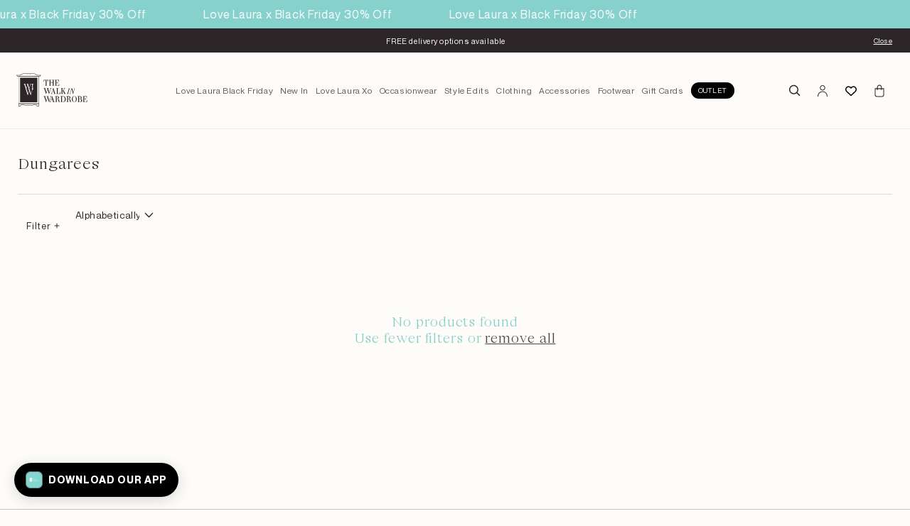

--- FILE ---
content_type: text/html; charset=utf-8
request_url: https://walkinwardrobeonline.com/collections/dungarees
body_size: 88507
content:
<!doctype html>
<html class="no-js" lang="en">
  <script>
    if (!document.cookie.split('; ').find(row => row.startsWith('password-page='))) {
      document.cookie = "password-page=false; path=/; SameSite=Lax";
    }
    function getCookie(name) {
      const value = `; ${document.cookie}`;
      const parts = value.split(`; ${name}=`);
      if (parts.length === 2) return parts.pop().split(';').shift();
    }
    if (getCookie('password-page') === 'true') {
      document.cookie = "password-page=false; path=/; SameSite=Lax";
      window.location.href = "/";
    }
  </script>
  <head>
    <meta charset="utf-8">
    <meta http-equiv="X-UA-Compatible" content="IE=edge">
    <meta name="viewport" content="width=device-width,initial-scale=1">
    <link rel="canonical" href="https://walkinwardrobeonline.com/collections/dungarees">
    <link rel="preconnect" href="https://cdn.shopify.com" crossorigin>
    <meta name="theme-color" content="#85cfca">
    <meta name="google-site-verification" content="pjgqM2_wuFRbe-62ya9TCtcTzW2H30iVXQYxQBe5ols">
    <meta name="facebook-domain-verification" content="c5zhq7c9ioaloxgb4pe17rmojjozx3">
    <meta name="p:domain_verify" content="a705320c65961af19cd453259377c80d"><link rel="icon" type="image/png" href="//walkinwardrobeonline.com/cdn/shop/files/fav.png?crop=center&height=32&v=1613682357&width=32"><link rel="preconnect" href="https://fonts.shopifycdn.com" crossorigin><title>
      Dungarees
 &ndash; The Walk in Wardrobe</title>

    

    

<meta property="og:site_name" content="The Walk in Wardrobe">
<meta property="og:url" content="https://walkinwardrobeonline.com/collections/dungarees">
<meta property="og:title" content="Dungarees">
<meta property="og:type" content="website">
<meta property="og:description" content="Shop the latest fashion &amp; trends at the Walk In Wardrobe Online. Discover our collection of women&#39;s clothes &amp; accessories, from dresses to boots, jeans to loungewear. Free delivery options. New items added weekly. Visit us in store in Banbridge, Northern Ireland."><meta name="twitter:card" content="summary_large_image">
<meta name="twitter:title" content="Dungarees">
<meta name="twitter:description" content="Shop the latest fashion &amp; trends at the Walk In Wardrobe Online. Discover our collection of women&#39;s clothes &amp; accessories, from dresses to boots, jeans to loungewear. Free delivery options. New items added weekly. Visit us in store in Banbridge, Northern Ireland.">

    <link
      rel="preload"
      href="https://cdn.shopify.com/s/files/1/2203/2845/files/NeueMontreal-Regular.woff2"
      as="font"
      type="font/woff2"
      crossorigin="anonymous"
    >
    <link
      rel="preload"
      href="https://cdn.shopify.com/s/files/1/2203/2845/files/NeueMontreal-Medium.woff2"
      as="font"
      type="font/woff2"
      crossorigin="anonymous"
    >
    <link
      rel="preload"
      href="https://cdn.shopify.com/s/files/1/2203/2845/files/PPNeueMontreal-Bold.woff2"
      as="font"
      type="font/woff2"
      crossorigin="anonymous"
    >
    <link rel="preload" href="//walkinwardrobeonline.com/cdn/shop/t/847/assets/global.js?v=42251840214274802891763631815" as="script">
    <link rel="preload" href="https://code.jquery.com/jquery-3.6.3.min.js" as="script">
    <link rel="preload" href="//walkinwardrobeonline.com/cdn/shop/t/847/assets/base.css?v=50467218771625774561763634931" as="style">
    <link rel="preload" href="//cdn.jsdelivr.net/npm/slick-carousel@1.8.1/slick/slick.css" as="style">
    <link
      rel="preload"
      href="https://cdn.shopify.com/extensions/6dbc201c-1790-46ac-aa7a-ff74aec037e5/wishlist-plus-436/assets/wishlistcollections.css"
      as="style"
    >

    <link rel="stylesheet" type="text/css" href="//cdn.jsdelivr.net/npm/slick-carousel@1.8.1/slick/slick.css">
    <!-- Neue Haas Grotesk Display Pro -->
    <link
      rel="preload"
      href="https://cdn.shopify.com/s/files/1/0456/1656/2332/files/NeueHaasDisplay-Light.woff"
      as="font"
      type="font/woff"
      crossorigin="anonymous"
    >
    <link
      rel="preload"
      href="https://cdn.shopify.com/s/files/1/0456/1656/2332/files/NeueHaasDisplay-Roman.woff"
      as="font"
      type="font/woff"
      crossorigin="anonymous"
    >
    <link
      rel="preload"
      href="https://cdn.shopify.com/s/files/1/0456/1656/2332/files/NeueHaasDisplay-Mediu.woff"
      as="font"
      type="font/woff"
      crossorigin="anonymous"
    >
    <link
      rel="preload"
      href="https://cdn.shopify.com/s/files/1/0456/1656/2332/files/NeueHaasDisplay-Bold.woff"
      as="font"
      type="font/woff"
      crossorigin="anonymous"
    >

    <!-- PP Neue Montreal -->
    <link
      rel="preload"
      href="https://cdn.shopify.com/s/files/1/2203/2845/files/NeueMontreal-Regular.woff2"
      as="font"
      type="font/woff2"
      crossorigin="anonymous"
    >
    <link
      rel="preload"
      href="https://cdn.shopify.com/s/files/1/2203/2845/files/NeueMontreal-Medium.woff2"
      as="font"
      type="font/woff2"
      crossorigin="anonymous"
    >
    <link
      rel="preload"
      href="https://cdn.shopify.com/s/files/1/2203/2845/files/PPNeueMontreal-Bold.woff2"
      as="font"
      type="font/woff2"
      crossorigin="anonymous"
    >

    <!-- Big Daily Short -->
    <link
      rel="preload"
      href="https://cdn.shopify.com/s/files/1/2203/2845/files/BigDailyShort-Light.woff2"
      as="font"
      type="font/woff2"
      crossorigin="anonymous"
    >

    <style>
      @font-face {
         font-family: "Neue Haas Grotesk Display Pro";
         src: url("https://cdn.shopify.com/s/files/1/0456/1656/2332/files/NeueHaasDisplay-Light.woff") format("woff");
         font-weight: 300;
         font-style: normal;
         font-display: swap;
       }
       @font-face {
         font-family: "Neue Haas Grotesk Display Pro";
         src: url("https://cdn.shopify.com/s/files/1/0456/1656/2332/files/NeueHaasDisplay-Roman.woff") format("woff");
         font-weight: 400;
         font-style: normal;
         font-display: swap;
       }
       @font-face {
         font-family: "Neue Haas Grotesk Display Pro";
         src: url("https://cdn.shopify.com/s/files/1/0456/1656/2332/files/NeueHaasDisplay-Mediu.woff") format("woff");
         font-weight: 500;
         font-style: normal;
         font-display: swap;
       }
       @font-face {
         font-family: "Neue Haas Grotesk Display Pro";
         src: url("https://cdn.shopify.com/s/files/1/0456/1656/2332/files/NeueHaasDisplay-Bold.woff") format("woff");
         font-weight: 700;
         font-style: normal;
         font-display: swap;
       }

       @font-face {
         font-family: "PP Neue Montreal";
         src: url("https://cdn.shopify.com/s/files/1/2203/2845/files/NeueMontreal-Regular.woff2") format("woff2");
         font-weight: 400;
         font-style: normal;
         font-display: swap;
       }
       @font-face {
         font-family: "PP Neue Montreal";
         src: url("https://cdn.shopify.com/s/files/1/2203/2845/files/NeueMontreal-Medium.woff2") format("woff2");
         font-weight: 500;
         font-style: normal;
         font-display: swap;
       }
       @font-face {
         font-family: "PP Neue Montreal";
         src: url("https://cdn.shopify.com/s/files/1/2203/2845/files/PPNeueMontreal-Bold.woff2") format("woff2");
         font-weight: 700;
         font-style: normal;
         font-display: swap;
       }

       @font-face {
         font-family: "Big Daily Short";
         src: url("https://cdn.shopify.com/s/files/1/2203/2845/files/BigDailyShort-Light.woff2") format("woff2");
         font-weight: 300;
         font-style: normal;
         font-display: swap;
       }
    </style>
    <style data-shopify>
      @font-face {
  font-family: Assistant;
  font-weight: 400;
  font-style: normal;
  font-display: swap;
  src: url("//walkinwardrobeonline.com/cdn/fonts/assistant/assistant_n4.9120912a469cad1cc292572851508ca49d12e768.woff2") format("woff2"),
       url("//walkinwardrobeonline.com/cdn/fonts/assistant/assistant_n4.6e9875ce64e0fefcd3f4446b7ec9036b3ddd2985.woff") format("woff");
}

      @font-face {
  font-family: Assistant;
  font-weight: 700;
  font-style: normal;
  font-display: swap;
  src: url("//walkinwardrobeonline.com/cdn/fonts/assistant/assistant_n7.bf44452348ec8b8efa3aa3068825305886b1c83c.woff2") format("woff2"),
       url("//walkinwardrobeonline.com/cdn/fonts/assistant/assistant_n7.0c887fee83f6b3bda822f1150b912c72da0f7b64.woff") format("woff");
}

      
      
      @font-face {
  font-family: Assistant;
  font-weight: 400;
  font-style: normal;
  font-display: swap;
  src: url("//walkinwardrobeonline.com/cdn/fonts/assistant/assistant_n4.9120912a469cad1cc292572851508ca49d12e768.woff2") format("woff2"),
       url("//walkinwardrobeonline.com/cdn/fonts/assistant/assistant_n4.6e9875ce64e0fefcd3f4446b7ec9036b3ddd2985.woff") format("woff");
}


      :root {
        --font-body-family: Assistant, sans-serif;
        --font-body-style: normal;
        --font-body-weight: 400;
        --font-body-weight-bold: 700;

        --font-heading-family: 'Big Daily Short';
        --font-heading-style: normal;
        --font-heading-weight: 300;

        --font-body-scale: 1.0;
        --font-heading-scale: 1.0;

        --color-base-text: 44, 38, 40;
        --color-shadow: 44, 38, 40;
        --color-base-background-1: 254, 252, 249;
        --color-base-background-2: 133, 207, 202;
        --color-base-solid-button-labels: 255, 255, 255;
        --color-base-outline-button-labels: 44, 38, 40;
        --color-base-accent-1: 44, 38, 40;
        --color-base-accent-2: 133, 207, 202;
        --payment-terms-background-color: #fefcf9;

        --gradient-base-background-1: #fefcf9;
        --gradient-base-background-2: #85cfca;
        --gradient-base-accent-1: #2c2628;
        --gradient-base-accent-2: #85cfca;

        --media-padding: px;
        --media-border-opacity: 0.05;
        --media-border-width: 1px;
        --media-radius: 0px;
        --media-shadow-opacity: 0.0;
        --media-shadow-horizontal-offset: 0px;
        --media-shadow-vertical-offset: 4px;
        --media-shadow-blur-radius: 5px;
        --media-shadow-visible: 0;

        --page-width: 140rem;
        --page-width-margin: 0rem;

        --product-card-image-padding: 0.0rem;
        --product-card-corner-radius: 0.0rem;
        --product-card-text-alignment: left;
        --product-card-border-width: 0.0rem;
        --product-card-border-opacity: 0.1;
        --product-card-shadow-opacity: 0.0;
        --product-card-shadow-visible: 0;
        --product-card-shadow-horizontal-offset: 0.0rem;
        --product-card-shadow-vertical-offset: 0.4rem;
        --product-card-shadow-blur-radius: 0.5rem;

        --collection-card-image-padding: 0.0rem;
        --collection-card-corner-radius: 0.0rem;
        --collection-card-text-alignment: left;
        --collection-card-border-width: 0.0rem;
        --collection-card-border-opacity: 0.1;
        --collection-card-shadow-opacity: 0.0;
        --collection-card-shadow-visible: 0;
        --collection-card-shadow-horizontal-offset: 0.0rem;
        --collection-card-shadow-vertical-offset: 0.4rem;
        --collection-card-shadow-blur-radius: 0.5rem;

        --blog-card-image-padding: 0.0rem;
        --blog-card-corner-radius: 0.0rem;
        --blog-card-text-alignment: left;
        --blog-card-border-width: 0.0rem;
        --blog-card-border-opacity: 0.1;
        --blog-card-shadow-opacity: 0.0;
        --blog-card-shadow-visible: 0;
        --blog-card-shadow-horizontal-offset: 0.0rem;
        --blog-card-shadow-vertical-offset: 0.4rem;
        --blog-card-shadow-blur-radius: 0.5rem;

        --badge-corner-radius: 0.0rem;

        --popup-border-width: 1px;
        --popup-border-opacity: 0.1;
        --popup-corner-radius: 0px;
        --popup-shadow-opacity: 0.0;
        --popup-shadow-horizontal-offset: 0px;
        --popup-shadow-vertical-offset: 4px;
        --popup-shadow-blur-radius: 5px;

        --drawer-border-width: 1px;
        --drawer-border-opacity: 0.1;
        --drawer-shadow-opacity: 0.0;
        --drawer-shadow-horizontal-offset: 0px;
        --drawer-shadow-vertical-offset: 4px;
        --drawer-shadow-blur-radius: 5px;

        --spacing-sections-desktop: 0px;
        --spacing-sections-mobile: 0px;

        --grid-desktop-vertical-spacing: 20px;
        --grid-desktop-horizontal-spacing: 20px;
        --grid-mobile-vertical-spacing: 10px;
        --grid-mobile-horizontal-spacing: 10px;

        --text-boxes-border-opacity: 0.1;
        --text-boxes-border-width: 0px;
        --text-boxes-radius: 0px;
        --text-boxes-shadow-opacity: 0.0;
        --text-boxes-shadow-visible: 0;
        --text-boxes-shadow-horizontal-offset: 0px;
        --text-boxes-shadow-vertical-offset: 4px;
        --text-boxes-shadow-blur-radius: 5px;

        --buttons-radius: 0px;
        --buttons-radius-outset: 0px;
        --buttons-border-width: 0px;
        --buttons-border-opacity: 1.0;
        --buttons-shadow-opacity: 0.0;
        --buttons-shadow-visible: 0;
        --buttons-shadow-horizontal-offset: 0px;
        --buttons-shadow-vertical-offset: 4px;
        --buttons-shadow-blur-radius: 5px;
        --buttons-border-offset: 0px;

        --inputs-radius: 0px;
        --inputs-border-width: 1px;
        --inputs-border-opacity: 0.55;
        --inputs-shadow-opacity: 0.0;
        --inputs-shadow-horizontal-offset: 0px;
        --inputs-margin-offset: 0px;
        --inputs-shadow-vertical-offset: 4px;
        --inputs-shadow-blur-radius: 5px;
        --inputs-radius-outset: 0px;

        --variant-pills-radius: 40px;
        --variant-pills-border-width: 1px;
        --variant-pills-border-opacity: 0.55;
        --variant-pills-shadow-opacity: 0.0;
        --variant-pills-shadow-horizontal-offset: 0px;
        --variant-pills-shadow-vertical-offset: 4px;
        --variant-pills-shadow-blur-radius: 5px;
      }

      *,
      *::before,
      *::after {
        box-sizing: inherit;
      }

      html {
        box-sizing: border-box;
        font-size: calc(var(--font-body-scale) * 62.5%);
        height: 100%;
      }

      body {
        display: grid;
        grid-template-rows: auto auto 1fr auto;
        grid-template-columns: 100%;
        min-height: 100%;
        margin: 0;
        font-size: 1.5rem;
        letter-spacing: 0.06rem;
        line-height: calc(1 + 0.8 / var(--font-body-scale));
        font-family: var(--font-body-family);
        font-style: var(--font-body-style);
        font-weight: var(--font-body-weight);
      }

      @media screen and (min-width: 750px) {
        body {
          font-size: 1.6rem;
        }
      }
    </style>

    <link href="//walkinwardrobeonline.com/cdn/shop/t/847/assets/base.css?v=50467218771625774561763634931" rel="stylesheet" type="text/css" media="all" />
<link rel="preload" as="font" href="//walkinwardrobeonline.com/cdn/fonts/assistant/assistant_n4.9120912a469cad1cc292572851508ca49d12e768.woff2" type="font/woff2" crossorigin><link rel="preload" as="font" href="//walkinwardrobeonline.com/cdn/fonts/assistant/assistant_n4.9120912a469cad1cc292572851508ca49d12e768.woff2" type="font/woff2" crossorigin><script src="//walkinwardrobeonline.com/cdn/shop/t/847/assets/global.js?v=42251840214274802891763631815" defer="defer"></script>
    <script src="https://code.jquery.com/jquery-3.6.3.min.js"></script>
    <script type="text/javascript" src="//cdn.jsdelivr.net/npm/slick-carousel@1.8.1/slick/slick.min.js"></script>
    <script>window.performance && window.performance.mark && window.performance.mark('shopify.content_for_header.start');</script><meta name="google-site-verification" content="-v7gyjEGKoF9s5VYIWYquMmybWC_TsjhgxlREf5J0Bg">
<meta name="google-site-verification" content="MX1xruuy0XQsaaStcA9Sy3Mr06cD-nL91OXiznM14uc">
<meta name="google-site-verification" content="JauzVpKDp14GSqou9UaqEnQ7Jhkd2xsdoNA4apioSJo">
<meta id="shopify-digital-wallet" name="shopify-digital-wallet" content="/22032845/digital_wallets/dialog">
<meta name="shopify-checkout-api-token" content="0440f40c307c85f844c251418e11eaab">
<meta id="in-context-paypal-metadata" data-shop-id="22032845" data-venmo-supported="false" data-environment="production" data-locale="en_US" data-paypal-v4="true" data-currency="GBP">
<link rel="alternate" type="application/atom+xml" title="Feed" href="/collections/dungarees.atom" />
<link rel="alternate" hreflang="x-default" href="https://walkinwardrobeonline.com/collections/dungarees">
<link rel="alternate" hreflang="en-US" href="https://walkinwardrobeonline.com/en-us/collections/dungarees">
<link rel="alternate" hreflang="en-GB" href="https://walkinwardrobeonline.com/collections/dungarees">
<link rel="alternate" hreflang="en-IE" href="https://walkinwardrobeonline.ie/collections/dungarees">
<link rel="alternate" type="application/json+oembed" href="https://walkinwardrobeonline.com/collections/dungarees.oembed">
<script async="async" src="/checkouts/internal/preloads.js?locale=en-GB"></script>
<script id="apple-pay-shop-capabilities" type="application/json">{"shopId":22032845,"countryCode":"GB","currencyCode":"GBP","merchantCapabilities":["supports3DS"],"merchantId":"gid:\/\/shopify\/Shop\/22032845","merchantName":"The Walk in Wardrobe","requiredBillingContactFields":["postalAddress","email","phone"],"requiredShippingContactFields":["postalAddress","email","phone"],"shippingType":"shipping","supportedNetworks":["visa","maestro","masterCard","discover","elo"],"total":{"type":"pending","label":"The Walk in Wardrobe","amount":"1.00"},"shopifyPaymentsEnabled":true,"supportsSubscriptions":true}</script>
<script id="shopify-features" type="application/json">{"accessToken":"0440f40c307c85f844c251418e11eaab","betas":["rich-media-storefront-analytics"],"domain":"walkinwardrobeonline.com","predictiveSearch":true,"shopId":22032845,"locale":"en"}</script>
<script>var Shopify = Shopify || {};
Shopify.shop = "thewalkinwardrobe.myshopify.com";
Shopify.locale = "en";
Shopify.currency = {"active":"GBP","rate":"1.0"};
Shopify.country = "GB";
Shopify.theme = {"name":"LIVE - Love Laura - Homepage\/Header Update | Glaze","id":187599946112,"schema_name":"Dawn","schema_version":"7.0.1","theme_store_id":null,"role":"main"};
Shopify.theme.handle = "null";
Shopify.theme.style = {"id":null,"handle":null};
Shopify.cdnHost = "walkinwardrobeonline.com/cdn";
Shopify.routes = Shopify.routes || {};
Shopify.routes.root = "/";</script>
<script type="module">!function(o){(o.Shopify=o.Shopify||{}).modules=!0}(window);</script>
<script>!function(o){function n(){var o=[];function n(){o.push(Array.prototype.slice.apply(arguments))}return n.q=o,n}var t=o.Shopify=o.Shopify||{};t.loadFeatures=n(),t.autoloadFeatures=n()}(window);</script>
<script id="shop-js-analytics" type="application/json">{"pageType":"collection"}</script>
<script defer="defer" async type="module" src="//walkinwardrobeonline.com/cdn/shopifycloud/shop-js/modules/v2/client.init-shop-cart-sync_D0dqhulL.en.esm.js"></script>
<script defer="defer" async type="module" src="//walkinwardrobeonline.com/cdn/shopifycloud/shop-js/modules/v2/chunk.common_CpVO7qML.esm.js"></script>
<script type="module">
  await import("//walkinwardrobeonline.com/cdn/shopifycloud/shop-js/modules/v2/client.init-shop-cart-sync_D0dqhulL.en.esm.js");
await import("//walkinwardrobeonline.com/cdn/shopifycloud/shop-js/modules/v2/chunk.common_CpVO7qML.esm.js");

  window.Shopify.SignInWithShop?.initShopCartSync?.({"fedCMEnabled":true,"windoidEnabled":true});

</script>
<script>(function() {
  var isLoaded = false;
  function asyncLoad() {
    if (isLoaded) return;
    isLoaded = true;
    var urls = ["https:\/\/www.paypal.com\/tagmanager\/pptm.js?id=75372901-de4d-4a09-b6f4-82b0a693863c\u0026shop=thewalkinwardrobe.myshopify.com","https:\/\/ecommplugins-scripts.trustpilot.com\/v2.1\/js\/header.min.js?settings=eyJrZXkiOiJmcURJdlVhZjBkbERiQzZlIiwicyI6InNrdSJ9\u0026shop=thewalkinwardrobe.myshopify.com","https:\/\/ecommplugins-trustboxsettings.trustpilot.com\/thewalkinwardrobe.myshopify.com.js?settings=1736432716027\u0026shop=thewalkinwardrobe.myshopify.com","https:\/\/widget.trustpilot.com\/bootstrap\/v5\/tp.widget.sync.bootstrap.min.js?shop=thewalkinwardrobe.myshopify.com","https:\/\/config.gorgias.chat\/bundle-loader\/01GYCC92TRHMERVF6PF7WM4BXZ?source=shopify1click\u0026shop=thewalkinwardrobe.myshopify.com","https:\/\/static.klaviyo.com\/onsite\/js\/klaviyo.js?company_id=QAYsz5\u0026shop=thewalkinwardrobe.myshopify.com","https:\/\/cdn.rebuyengine.com\/onsite\/js\/rebuy.js?shop=thewalkinwardrobe.myshopify.com","\/\/cdn.shopify.com\/proxy\/910b6115a8e4952fc3b469117718f9f2fb2b960f77584659b39951f400b80248\/my.loopz.io\/js\/shopify-gift-card-product.js?spid=15419590967680\u0026pid=1341314e-1563-4b3e-927c-a50e9db795fb\u0026ph=loopz-gift-card\u0026eooos=true\u0026ocp=false\u0026opov=false\u0026hash=e4f8a332-3bad-4e32-bcfe-de1b1b408fae\u0026shop=thewalkinwardrobe.myshopify.com\u0026sp-cache-control=cHVibGljLCBtYXgtYWdlPTkwMA","https:\/\/cdn.9gtb.com\/loader.js?g_cvt_id=62304d43-b6c1-477d-b323-09b0ee5ffb44\u0026shop=thewalkinwardrobe.myshopify.com"];
    for (var i = 0; i < urls.length; i++) {
      var s = document.createElement('script');
      s.type = 'text/javascript';
      s.async = true;
      s.src = urls[i];
      var x = document.getElementsByTagName('script')[0];
      x.parentNode.insertBefore(s, x);
    }
  };
  if(window.attachEvent) {
    window.attachEvent('onload', asyncLoad);
  } else {
    window.addEventListener('load', asyncLoad, false);
  }
})();</script>
<script id="__st">var __st={"a":22032845,"offset":0,"reqid":"28a96446-c91b-4688-9f45-e7d2e5a38769-1764019408","pageurl":"walkinwardrobeonline.com\/collections\/dungarees","u":"57d20b131737","p":"collection","rtyp":"collection","rid":62692917309};</script>
<script>window.ShopifyPaypalV4VisibilityTracking = true;</script>
<script id="captcha-bootstrap">!function(){'use strict';const t='contact',e='account',n='new_comment',o=[[t,t],['blogs',n],['comments',n],[t,'customer']],c=[[e,'customer_login'],[e,'guest_login'],[e,'recover_customer_password'],[e,'create_customer']],r=t=>t.map((([t,e])=>`form[action*='/${t}']:not([data-nocaptcha='true']) input[name='form_type'][value='${e}']`)).join(','),a=t=>()=>t?[...document.querySelectorAll(t)].map((t=>t.form)):[];function s(){const t=[...o],e=r(t);return a(e)}const i='password',u='form_key',d=['recaptcha-v3-token','g-recaptcha-response','h-captcha-response',i],f=()=>{try{return window.sessionStorage}catch{return}},m='__shopify_v',_=t=>t.elements[u];function p(t,e,n=!1){try{const o=window.sessionStorage,c=JSON.parse(o.getItem(e)),{data:r}=function(t){const{data:e,action:n}=t;return t[m]||n?{data:e,action:n}:{data:t,action:n}}(c);for(const[e,n]of Object.entries(r))t.elements[e]&&(t.elements[e].value=n);n&&o.removeItem(e)}catch(o){console.error('form repopulation failed',{error:o})}}const l='form_type',E='cptcha';function T(t){t.dataset[E]=!0}const w=window,h=w.document,L='Shopify',v='ce_forms',y='captcha';let A=!1;((t,e)=>{const n=(g='f06e6c50-85a8-45c8-87d0-21a2b65856fe',I='https://cdn.shopify.com/shopifycloud/storefront-forms-hcaptcha/ce_storefront_forms_captcha_hcaptcha.v1.5.2.iife.js',D={infoText:'Protected by hCaptcha',privacyText:'Privacy',termsText:'Terms'},(t,e,n)=>{const o=w[L][v],c=o.bindForm;if(c)return c(t,g,e,D).then(n);var r;o.q.push([[t,g,e,D],n]),r=I,A||(h.body.append(Object.assign(h.createElement('script'),{id:'captcha-provider',async:!0,src:r})),A=!0)});var g,I,D;w[L]=w[L]||{},w[L][v]=w[L][v]||{},w[L][v].q=[],w[L][y]=w[L][y]||{},w[L][y].protect=function(t,e){n(t,void 0,e),T(t)},Object.freeze(w[L][y]),function(t,e,n,w,h,L){const[v,y,A,g]=function(t,e,n){const i=e?o:[],u=t?c:[],d=[...i,...u],f=r(d),m=r(i),_=r(d.filter((([t,e])=>n.includes(e))));return[a(f),a(m),a(_),s()]}(w,h,L),I=t=>{const e=t.target;return e instanceof HTMLFormElement?e:e&&e.form},D=t=>v().includes(t);t.addEventListener('submit',(t=>{const e=I(t);if(!e)return;const n=D(e)&&!e.dataset.hcaptchaBound&&!e.dataset.recaptchaBound,o=_(e),c=g().includes(e)&&(!o||!o.value);(n||c)&&t.preventDefault(),c&&!n&&(function(t){try{if(!f())return;!function(t){const e=f();if(!e)return;const n=_(t);if(!n)return;const o=n.value;o&&e.removeItem(o)}(t);const e=Array.from(Array(32),(()=>Math.random().toString(36)[2])).join('');!function(t,e){_(t)||t.append(Object.assign(document.createElement('input'),{type:'hidden',name:u})),t.elements[u].value=e}(t,e),function(t,e){const n=f();if(!n)return;const o=[...t.querySelectorAll(`input[type='${i}']`)].map((({name:t})=>t)),c=[...d,...o],r={};for(const[a,s]of new FormData(t).entries())c.includes(a)||(r[a]=s);n.setItem(e,JSON.stringify({[m]:1,action:t.action,data:r}))}(t,e)}catch(e){console.error('failed to persist form',e)}}(e),e.submit())}));const S=(t,e)=>{t&&!t.dataset[E]&&(n(t,e.some((e=>e===t))),T(t))};for(const o of['focusin','change'])t.addEventListener(o,(t=>{const e=I(t);D(e)&&S(e,y())}));const B=e.get('form_key'),M=e.get(l),P=B&&M;t.addEventListener('DOMContentLoaded',(()=>{const t=y();if(P)for(const e of t)e.elements[l].value===M&&p(e,B);[...new Set([...A(),...v().filter((t=>'true'===t.dataset.shopifyCaptcha))])].forEach((e=>S(e,t)))}))}(h,new URLSearchParams(w.location.search),n,t,e,['guest_login'])})(!0,!0)}();</script>
<script integrity="sha256-52AcMU7V7pcBOXWImdc/TAGTFKeNjmkeM1Pvks/DTgc=" data-source-attribution="shopify.loadfeatures" defer="defer" src="//walkinwardrobeonline.com/cdn/shopifycloud/storefront/assets/storefront/load_feature-81c60534.js" crossorigin="anonymous"></script>
<script data-source-attribution="shopify.dynamic_checkout.dynamic.init">var Shopify=Shopify||{};Shopify.PaymentButton=Shopify.PaymentButton||{isStorefrontPortableWallets:!0,init:function(){window.Shopify.PaymentButton.init=function(){};var t=document.createElement("script");t.src="https://walkinwardrobeonline.com/cdn/shopifycloud/portable-wallets/latest/portable-wallets.en.js",t.type="module",document.head.appendChild(t)}};
</script>
<script data-source-attribution="shopify.dynamic_checkout.buyer_consent">
  function portableWalletsHideBuyerConsent(e){var t=document.getElementById("shopify-buyer-consent"),n=document.getElementById("shopify-subscription-policy-button");t&&n&&(t.classList.add("hidden"),t.setAttribute("aria-hidden","true"),n.removeEventListener("click",e))}function portableWalletsShowBuyerConsent(e){var t=document.getElementById("shopify-buyer-consent"),n=document.getElementById("shopify-subscription-policy-button");t&&n&&(t.classList.remove("hidden"),t.removeAttribute("aria-hidden"),n.addEventListener("click",e))}window.Shopify?.PaymentButton&&(window.Shopify.PaymentButton.hideBuyerConsent=portableWalletsHideBuyerConsent,window.Shopify.PaymentButton.showBuyerConsent=portableWalletsShowBuyerConsent);
</script>
<script data-source-attribution="shopify.dynamic_checkout.cart.bootstrap">document.addEventListener("DOMContentLoaded",(function(){function t(){return document.querySelector("shopify-accelerated-checkout-cart, shopify-accelerated-checkout")}if(t())Shopify.PaymentButton.init();else{new MutationObserver((function(e,n){t()&&(Shopify.PaymentButton.init(),n.disconnect())})).observe(document.body,{childList:!0,subtree:!0})}}));
</script>
<link id="shopify-accelerated-checkout-styles" rel="stylesheet" media="screen" href="https://walkinwardrobeonline.com/cdn/shopifycloud/portable-wallets/latest/accelerated-checkout-backwards-compat.css" crossorigin="anonymous">
<style id="shopify-accelerated-checkout-cart">
        #shopify-buyer-consent {
  margin-top: 1em;
  display: inline-block;
  width: 100%;
}

#shopify-buyer-consent.hidden {
  display: none;
}

#shopify-subscription-policy-button {
  background: none;
  border: none;
  padding: 0;
  text-decoration: underline;
  font-size: inherit;
  cursor: pointer;
}

#shopify-subscription-policy-button::before {
  box-shadow: none;
}

      </style>
<script id="sections-script" data-sections="header,footer" defer="defer" src="//walkinwardrobeonline.com/cdn/shop/t/847/compiled_assets/scripts.js?95915"></script>
<script>window.performance && window.performance.mark && window.performance.mark('shopify.content_for_header.end');</script>
<link
        rel="stylesheet"
        href="//walkinwardrobeonline.com/cdn/shop/t/847/assets/component-predictive-search.css?v=137035329195904248131763631798"
        media="print"
        onload="this.media='all'"
      ><script>
      document.documentElement.className = document.documentElement.className.replace('no-js', 'js');
      if (Shopify.designMode) {
        document.documentElement.classList.add('shopify-design-mode');
      }
    </script>

    <script>
    
    
    
    
    var gsf_conversion_data = {page_type : '', event : '', data : {shop_currency : "GBP"}};
    
</script>

    

    <script>
      (function (h, o, t, j, a, r) {
        h.hj =
          h.hj ||
          function () {
            (h.hj.q = h.hj.q || []).push(arguments);
          };
        h._hjSettings = { hjid: 3873033, hjsv: 6 };
        a = o.getElementsByTagName('head')[0];
        r = o.createElement('script');
        r.async = 1;
        r.src = t + h._hjSettings.hjid + j + h._hjSettings.hjsv;
        a.appendChild(r);
      })(window, document, 'https://static.hotjar.com/c/hotjar-', '.js?sv=');
    </script>
    

    
<style>
    
        @font-face {
  font-family: Assistant;
  font-weight: 400;
  font-style: normal;
  font-display: swap;
  src: url("//walkinwardrobeonline.com/cdn/fonts/assistant/assistant_n4.9120912a469cad1cc292572851508ca49d12e768.woff2") format("woff2"),
       url("//walkinwardrobeonline.com/cdn/fonts/assistant/assistant_n4.6e9875ce64e0fefcd3f4446b7ec9036b3ddd2985.woff") format("woff");
}

    
    :root {
        --swym-popup-font-family: "PP Neue Montreal", sans-serif;
        --swym-popup-overlay-bg-color: #000000;
        --swym-popup-overlay-opacity: calc(85/100.00);
        --swym-popup-bg-color: #FFFFFF;
        --swym-popup-font-family: Assistant, sans-serif;
        --swym-popup-border: 1px solid #1E1E1E;
        --swym-popup-border-radius: 10px;
        
        --swym-popup-header-bg-color: transparent;
        --swym-popup-header-text-color: #1E1E1E;
        --swym-popup-header-text-alignment : left;
        --swym-popup-header-text-font-size : 16px;
        --swym-popup-header-text-font-weight : 400;
        
        --swym-popup-body-details-alignment: left;
        --swym-popup-body-details-text-color: #1E1E1E;
        
        --swym-popup-body-vendor-font-size : 10px;
        --swym-popup-body-vendor-font-weight :400;
        --swym-popup-vendor-display-style: block; 
        --swym-popup-vendor-text-color: #6D7175;
        
        --swym-popup-body-title-font-size : 14px;
        --swym-popup-body-title-font-weight : 400;
        --swym-popup-body-title-text-color: #4D4D4D;
        
        --swym-popup-body-variant-title-font-size : 13px;
        --swym-popup-body-variant-title-font-weight : 400;
        --swym-popup-body-variant-title-text-color: #6D7175;
        
        --swym-popup-body-variant-price-font-size : 16px;
        --swym-popup-body-variant-price-font-weight : 400;
        --swym-popup-body-variant-price-text-color: #4D4D4D;
        
        --swym-popup-body-preferences-font-size : 10px;
        --swym-popup-body-preferences-font-weight : 400;
        --swym-popup-body-preferences-text-color: #4D4D4D;
        --swym-popup-body-preferences-text-alignment: left;
        
        --swym-popup-variant-selector-border: 1px solid #EBEBEB;
        --swym-popup-variant-selector-border-radius: 4px;
        --swym-popup-variant-selector-text-alignment: left;
        --swym-popup-variant-selector-padding: 10px;
        --swym-popup-options-title-font-size: 12px;
        --swym-popup-options-title-font-weight: 500;
        --swym-popup-options-title-color: #4D4D4D;
        --swym-popup-options-values-font-size: 10px;
        --swym-popup-options-values-font-weight: 400;
        --swym-popup-options-values-color: #808080;
        --swym-selected-filter-label-color: #FFFFFF;
        --swym-selected-filter-label-bg-color: #393D51;
        
        --swym-popup-body-select-list-font-size : 10px;
        --swym-popup-body-select-list-font-weight : 400;
        --swym-popup-body-select-list-text-color: #4D4D4D;
        --swym-popup-body-select-list-text-alignment: left;
        
        --swym-popup-body-lists-font-size : 12px;
        --swym-popup-body-lists-font-weight : 400;
        --swym-popup-body-lists-text-color: #393D51;
        --swym-popup-body-lists-checkbox-alignment: row;
        --swym-popup-body-lists-checkbox-accent-color: #393D51;
        
        --swym-popup-create-new-list-btn-font-size : 14px;
        --swym-popup-create-new-list-btn-font-weight : 400;
        --swym-popup-create-new-list-btn-text-color: #4D4D4D;
        --swym-popup-create-new-list-btn-bg-color: #FFFFFF;
        --swym-popup-create-new-list-btn-text-alignment: left;
        --swym-popup-create-new-list-btn-border: none;
        --swym-popup-create-new-list-btn-border-radius: 0;
        
        --swym-popup-add-to-list-btn-font-size : 14px;
        --swym-popup-add-to-list-btn-font-weight : 400;
        --swym-popup-add-to-list-btn-text-color: #FFFFFF;
        --swym-popup-add-to-list-btn-bg-color: #393D51;
        --swym-popup-add-to-list-btn-text-alignment: center;
        --swym-popup-add-to-list-btn-height: 40px;
        --swym-popup-add-to-list-btn-border: none;
        --swym-popup-add-to-list-btn-border-radius: 10px;
        
        --swym-popup-add-to-list-disabled-btn-text-color: #FFFFFF;
        --swym-popup-add-to-list-disabled-btn-bg-color: #808080;
        
        --swym-create-list-popup-bg-color: #FFFFFF;
        --swym-create-list-popup-border: 1px solid #1E1E1E;
        --swym-create-list-popup-border-radius: 10px;
        
        --swym-popup-add-to-list-submit-btn-font-size : 14px;
        --swym-popup-add-to-list-submit-btn-font-weight : 400;
        --swym-popup-add-to-list-submit-btn-text-color: #FFFFFF;
        --swym-popup-add-to-list-submit-btn-bg-color: #393D51;
        --swym-popup-add-to-list-submit-btn-text-alignment: center;
        --swym-popup-add-to-list-submit-btn-height: 40px;
        --swym-popup-add-to-list-submit-btn-border: 1px solid #EBEBEB;
        --swym-popup-add-to-list-submit-btn-border-radius: 10px;
    }
</style>

<script>const themeSettings = {"redirect_url":null,"pro_icon1":null,"pro_cont1":"","pro_text1":"\/pages\/about-us","pro_icon2":null,"pro_cont2":"Tracked Worldwide Delivery","pro_text2":"\/pages\/shipping","pro_icon3":null,"pro_cont3":"Excellent Customer Reviews","pro_cont4":"","pro_icon5":null,"pro_cont5":"","enable_outlet":true,"colors_solid_button_labels":"#ffffff","colors_accent_1":"#2c2628","gradient_accent_1":"","colors_accent_2":"#85cfca","gradient_accent_2":"","colors_text":"#2c2628","colors_outline_button_labels":"#2c2628","colors_background_1":"#fefcf9","gradient_background_1":"","colors_background_2":"#85cfca","gradient_background_2":"","tag":"lovelaurabf25","card_text":"30% OFF BLACK FRIDAY x LOVE LAURA","product_text":"30% OFF BLACK FRIDAY x LOVE LAURA","bg_color":"#fce4e4","color":"#000000","type_header_font":{"error":"json not allowed for this object"},"heading_scale":100,"type_body_font":{"error":"json not allowed for this object"},"body_scale":100,"page_width":1400,"spacing_sections":0,"spacing_grid_horizontal":20,"spacing_grid_vertical":20,"global_bar_text":"All Prices Are Inclusive Of VAT and Duties","global_bar_link":"\/pages\/irelandseye-and-ellie-dunne","global_bar_text_US":"Increasingly our customers from the UK are experiencing issues with additional charges, please take this into consideration when ordering.","shipping_calculator":"Enabled","shipping_calculator_heading":"Get shipping estimates","shipping_calculator_default_country":"United Kingdom","shipping_calculator_submit_button_label":"Calculate shipping","shipping_calculator_submit_button_label_disabled":"Calculating...","buttons_border_thickness":0,"buttons_border_opacity":100,"buttons_radius":0,"buttons_shadow_opacity":0,"buttons_shadow_horizontal_offset":0,"buttons_shadow_vertical_offset":4,"buttons_shadow_blur":5,"variant_pills_border_thickness":1,"variant_pills_border_opacity":55,"variant_pills_radius":40,"variant_pills_shadow_opacity":0,"variant_pills_shadow_horizontal_offset":0,"variant_pills_shadow_vertical_offset":4,"variant_pills_shadow_blur":5,"inputs_border_thickness":1,"inputs_border_opacity":55,"inputs_radius":0,"inputs_shadow_opacity":0,"inputs_shadow_horizontal_offset":0,"inputs_shadow_vertical_offset":4,"inputs_shadow_blur":5,"card_style":"standard","card_image_padding":0,"card_text_alignment":"left","card_color_scheme":"background-2","card_border_thickness":0,"card_border_opacity":10,"card_corner_radius":0,"card_shadow_opacity":0,"card_shadow_horizontal_offset":0,"card_shadow_vertical_offset":4,"card_shadow_blur":5,"collection_card_style":"standard","collection_card_image_padding":0,"collection_card_text_alignment":"left","collection_card_color_scheme":"background-2","collection_card_border_thickness":0,"collection_card_border_opacity":10,"collection_card_corner_radius":0,"collection_card_shadow_opacity":0,"collection_card_shadow_horizontal_offset":0,"collection_card_shadow_vertical_offset":4,"collection_card_shadow_blur":5,"blog_card_style":"standard","blog_card_image_padding":0,"blog_card_text_alignment":"left","blog_card_color_scheme":"background-2","blog_card_border_thickness":0,"blog_card_border_opacity":10,"blog_card_corner_radius":0,"blog_card_shadow_opacity":0,"blog_card_shadow_horizontal_offset":0,"blog_card_shadow_vertical_offset":4,"blog_card_shadow_blur":5,"text_boxes_border_thickness":0,"text_boxes_border_opacity":10,"text_boxes_radius":0,"text_boxes_shadow_opacity":0,"text_boxes_shadow_horizontal_offset":0,"text_boxes_shadow_vertical_offset":4,"text_boxes_shadow_blur":5,"media_border_thickness":1,"media_border_opacity":5,"media_radius":0,"media_shadow_opacity":0,"media_shadow_horizontal_offset":0,"media_shadow_vertical_offset":4,"media_shadow_blur":5,"popup_border_thickness":1,"popup_border_opacity":10,"popup_corner_radius":0,"popup_shadow_opacity":0,"popup_shadow_horizontal_offset":0,"popup_shadow_vertical_offset":4,"popup_shadow_blur":5,"drawer_border_thickness":1,"drawer_border_opacity":10,"drawer_shadow_opacity":0,"drawer_shadow_horizontal_offset":0,"drawer_shadow_vertical_offset":4,"drawer_shadow_blur":5,"badge_position":"top left","badge_corner_radius":0,"sale_badge_color_scheme":"accent-2","sold_out_badge_color_scheme":"inverse","accent_icons":"text","social_twitter_link":"","social_facebook_link":"https:\/\/www.facebook.com\/TheWalkInWardrobeOnline\/","social_pinterest_link":"https:\/\/www.pinterest.co.uk\/walkinwardrobeonline\/boards\/","social_instagram_link":"https:\/\/www.instagram.com\/walkinwardrobe","social_tiktok_link":"","social_tumblr_link":"","social_snapchat_link":"","social_youtube_link":"","social_vimeo_link":"","predictive_search_enabled":true,"predictive_search_show_vendor":false,"predictive_search_show_price":true,"favicon":"\/\/walkinwardrobeonline.com\/cdn\/shop\/files\/fav.png?v=1613682357","currency_code_enabled":false,"cart_type":"drawer","show_vendor":false,"show_cart_note":false,"cart_drawer_collection":"","cart_show_free_shipping_threshold":true,"cart_drawer_announcebar":"You Qualify for Free Shipping","cart_free_shipping_threshold":"1200","cart_free_shipping_congratulations":"You Qualify for Free Shipping","cart_reserve_text":"YOUR CART IS RESERVED FOR:","cart_reserve_time":"35:00","gift_product_label":"","gift_product":"","svg_1":"free-tracked","text_1":"\u003cp\u003e\u003cstrong\u003e5 STAR REVIEWS\u003cbr\/\u003e\u003c\/strong\u003eLocally owned business\u003c\/p\u003e","url_1":null,"svg_2":"free-tracked","text_2":"\u003cp\u003e\u003cstrong\u003eINTERNATIONAL SHIPPING\u003c\/strong\u003e\u003cbr\/\u003etaxes and duties included\u003c\/p\u003e","svg_3":"customer-service","text_3":"\u003cp\u003e\u003cstrong\u003eSECURE PAYMENTS\u003c\/strong\u003e\u003cbr\/\u003eVisa, Mastercard, Amex, PayPal \u0026 more\u003c\/p\u003e","url_3":null,"svg_4":"","text_4":"","easysize_shop_id":"23eba831ae","easysize_placeholder":".variant-wrapper","easysize_size_selector":".variant-wrapper","easysize_order_button_id":".product-form__submit","easysize_product_brand":"irelands-eye-online","easysize_language":"english","easysize_size_update_function":"function(size) {\n    var size_element = document.querySelector('input[value=\"'+ size +'\"]');\n    if (size_element) {\n      size_element.click();\n      console.info(\"Easysize: Size element clicked\", size_element);\n      return true;\n    }\n    return false;\n  }","easysize_size_track_function":"document.querySelectorAll('input[name=\"size\"]').forEach(function(el) {\n  el.addEventListener('click', function(x) {\n    easy_size.sizeChangedTo(this.value);\n    console.info(\"Easysize: Size changed to\", this.value);\n  });\n});","mapped_genders":"{'maleMapping': [''], 'femaleMapping': [''], 'defaultMapping': ['Female']}","swym_vs_text_font_family":{"error":"json not allowed for this object"},"swym_vs_bg_color":"#FFFFFF","swym_vs_overlay_bg_color":"#000000","swym_vs_overlay_opacity":85,"swym_vs_enable_border":true,"swym_vs_border_color":"#1E1E1E","swym_vs_border_width":1,"swym_vs_enable_border_radius":true,"swym_vs_border_radius":10,"swym_vs_layout":"carousel","desktopModalTitle":"Add to Wishlist","swym_vs_header_close_icon":"\u003csvg xmlns=\"http:\/\/www.w3.org\/2000\/svg\" width=\"20\" height=\"20\" viewBox=\"0 0 24 24\"\u003e\u003cpath d=\"M23 20.168l-8.185-8.187 8.185-8.174-2.832-2.807-8.182 8.179-8.176-8.179-2.81 2.81 8.186 8.196-8.186 8.184 2.81 2.81 8.203-8.192 8.18 8.192z\"\/\u003e\u003c\/svg\u003e","swym_vs_header_bg_color":"transparent","swym_vs_header_text_color":"#1E1E1E","swym_vs_header_text_alignment":"left","swym_vs_header_text_font_size":16,"swym_vs_header_text_font_weight":400,"swym_vs_body_text_color":"#1E1E1E","swym_vs_body_text_alignment":"left","swymShowVendor":true,"swym_vs_body_vendor_font_size":10,"swym_vs_body_vendor_font_weight":400,"swym_vs_body_vendor_text_color":"#6D7175","swym_vs_body_title_font_size":14,"swym_vs_body_title_font_weight":400,"swym_vs_body_title_text_color":"#4D4D4D","swym_vs_body_variant_title_font_size":13,"swym_vs_body_variant_title_font_weight":400,"swym_vs_body_variant_title_text_color":"#6D7175","swym_vs_body_variant_price_font_size":16,"swym_vs_body_variant_price_font_weight":400,"swym_vs_body_variant_price_text_color":"#4D4D4D","singleWishlistButtonAddText":"Add to Wishlist","singleWishlistButtonRemoveText":"Remove from Wishlist","defaultWishlistTitle":"My Wishlist","addedToSingleList":" Wishlist","addedToMultipleLists":" Wishlists","selectPreferenceText":"Select preference","swym_vs_body_preferences_font_size":10,"swym_vs_body_preferences_font_weight":400,"swym_vs_body_preferences_text_alignment":"left","swym_vs_body_preferences_text_color":"#4D4D4D","swym_variant_selector_enable_border":true,"swym_variant_selector_border_color":"#EBEBEB","swym_variant_selector_border_width":1,"swym_variant_selector_enable_border_radius":true,"sswym_variant_selector_border_radius":4,"swym_variant_selector_padding":10,"swym_variant_selector_text_alignment":"left","swym_vs_option_title_font_size":12,"swym_vs_option_title_font_weight":500,"swym_vs_option_title_text_color":"#4D4D4D","swym_vs_option_values_font_size":10,"swym_vs_option_values_font_weight":400,"swym_vs_option_values_text_color":"#808080","swym_selected_filter_label_color":"#FFFFFF","swym_selected_filter_label_bg_color":"#393D51","addToWishlistTextNoListSelected":"Select List","addToWishlistTextAddState":"Add to Wishlist","addToWishlistTextUpdateState":"Update Lists","swym_vs_add_to_list_btn_height":40,"swym_vs_add_to_list_btn_font_size":14,"swym_vs_add_to_list_btn_font_weight":400,"swym_vs_add_to_list_btn_text_color":"#FFFFFF","swym_vs_add_to_list_btn_bg_color":"#393D51","swym_vs_add_to_list_btn_text_alignment":"center","swym_vs_add_to_list_btn_enable_border":false,"swym_vs_add_to_list_btn_border_color":"#EBEBEB","swym_vs_add_to_list_btn_border_width":1,"swym_vs_add_to_list_btn_enable_border_radius":true,"swym_vs_add_to_list_btn_border_radius":10,"swym_vs_add_to_list_disabled_btn_text_color":"#FFFFFF","swym_vs_add_to_list_disabled_btn_bg_color":"#808080","selectWishlistText":"Select Wishlists to update","swym_vs_body_select_list_font_size":10,"swym_vs_body_select_list_font_weight":400,"swym_vs_body_select_list_text_alignment":"left","swym_vs_body_select_list_text_color":"#4D4D4D","swym_vs_body_lists_font_size":12,"swym_vs_body_lists_font_weight":400,"swym_vs_body_lists_text_color":"#393D51","swym_vs_body_lists_checkbox_placement":true,"swym_vs_body_lists_selected_checkbox_color":"#393D51","createListButtonText":"+ Create New Wishlist","swym_vs_create_new_list_btn_font_size":14,"swym_vs_create_new_list_btn_font_weight":400,"swym_vs_create_new_list_btn_text_color":"#4D4D4D","swym_vs_create_new_list_btn_bg_color":"#FFFFFF","swym_vs_create_new_list_btn_text_alignment":"left","swym_vs_create_new_list_btn_enable_border":false,"swym_vs_create_new_list_btn_border_color":"#EBEBEB","swym_vs_create_new_list_btn_border_width":1,"swym_vs_create_new_list_btn_enable_border_radius":false,"swym_vs_create_new_list_btn_border_radius":4,"swym_create_list_popup_bg_color":"#FFFFFF","swym_create_list_popup_enable_border":true,"swym_create_list_popup_border_color":"#1E1E1E","swym_create_list_popup_border_width":1,"swym_create_list_popup_enable_border_radius":true,"swym_create_list_popup_border_radius":10,"createListGuideText":"Wishlist Name","createListModalTitle":"Create New Wishlist","confirmNewListButtonText":"Save","createListInputPlaceHolder":"Enter name","swym_vs_add_to_list_submit_btn_height":40,"swym_vs_add_to_list_submit_btn_font_size":14,"swym_vs_add_to_list_submit_btn_font_weight":400,"swym_vs_add_to_list_submit_btn_text_color":"#FFFFFF","swym_vs_add_to_list_submit_btn_bg_color":"#393D51","swym_vs_add_to_list_submit_btn_text_alignment":"center","swym_vs_add_to_list_submit_btn_enable_border":true,"swym_vs_add_to_list_submit_btn_border_color":"#EBEBEB","swym_vs_add_to_list_submit_btn_border_width":1,"swym_vs_add_to_list_submit_btn_enable_border_radius":true,"swym_vs_add_to_list_submit_btn_border_radius":10,"listNameError":"List name must be atleast 3 characters and lesser than 50 characters!","listNameNotUniqueError":" already exists! Please enter a unique name.","listLimitErrorMessage":"List limit of 10 Wishlists reached, please delete a wishlist to create newer wishlists.","notificationAddText":"has been added to your Wishlist!","notification Remove Text":" has been removed from your Wishlist","notificationUpdateText":"has been added to","checkout_logo_image":null,"checkout_logo_position":"left","checkout_logo_size":"large","checkout_body_background_color":"#fff","checkout_input_background_color_mode":"white","checkout_sidebar_background_color":"#fafafa","checkout_heading_font":"-apple-system, BlinkMacSystemFont, 'Segoe UI', Roboto, Helvetica, Arial, sans-serif, 'Apple Color Emoji', 'Segoe UI Emoji', 'Segoe UI Symbol'","checkout_body_font":"-apple-system, BlinkMacSystemFont, 'Segoe UI', Roboto, Helvetica, Arial, sans-serif, 'Apple Color Emoji', 'Segoe UI Emoji', 'Segoe UI Symbol'","checkout_accent_color":"#333333","checkout_button_color":"#438983","checkout_error_color":"#e22120","customer_layout":"customer_area"};</script>
    <link href="//walkinwardrobeonline.com/cdn/shop/t/847/assets/swym-variant-selector.css?v=52041998389325281751763631860" rel="stylesheet" type="text/css" media="all" />
    <script src="//walkinwardrobeonline.com/cdn/shop/t/847/assets/swym-variant-selector.js?v=151700846064519692011763631861" defer></script>

    
  <!-- BEGIN app block: shopify://apps/tapcart-mobile-app/blocks/ck_loader/604cad6b-3841-4da3-b864-b96622b4adb8 --><script id="tc-ck-loader">
  (function () {
    if (!window?.Shopify?.shop?.length) return;
    
    const shopStore = window.Shopify.shop;
    const environment = 'production'; // local, staging, production;

    const srcUrls = {
      local: 'http://localhost:3005/dist/tc-plugins.es.js', // local dev server URL defined in vite.config.js
      staging: 'https://unpkg.com/tapcart-capture-kit@staging/dist/tc-plugins.es.js',
      production: 'https://unpkg.com/tapcart-capture-kit@production/dist/tc-plugins.es.js',
    };
    const srcUrl = srcUrls[environment] || srcUrls.production;

    window['tapcartParams'] = { shopStore, environment };

    // Create a new script element with type module
    const moduleScript = document.createElement('script');
    moduleScript.type = 'module';
    moduleScript.src = srcUrl;
    document.head.appendChild(moduleScript);

    moduleScript.onerror = function () {
      console.error('Capture kit failed to load.');
    };
  })();
</script>

<!-- END app block --><!-- BEGIN app block: shopify://apps/klaviyo-email-marketing-sms/blocks/klaviyo-onsite-embed/2632fe16-c075-4321-a88b-50b567f42507 -->












  <script async src="https://static.klaviyo.com/onsite/js/QAYsz5/klaviyo.js?company_id=QAYsz5"></script>
  <script>!function(){if(!window.klaviyo){window._klOnsite=window._klOnsite||[];try{window.klaviyo=new Proxy({},{get:function(n,i){return"push"===i?function(){var n;(n=window._klOnsite).push.apply(n,arguments)}:function(){for(var n=arguments.length,o=new Array(n),w=0;w<n;w++)o[w]=arguments[w];var t="function"==typeof o[o.length-1]?o.pop():void 0,e=new Promise((function(n){window._klOnsite.push([i].concat(o,[function(i){t&&t(i),n(i)}]))}));return e}}})}catch(n){window.klaviyo=window.klaviyo||[],window.klaviyo.push=function(){var n;(n=window._klOnsite).push.apply(n,arguments)}}}}();</script>

  




  <script>
    window.klaviyoReviewsProductDesignMode = false
  </script>







<!-- END app block --><script src="https://cdn.shopify.com/extensions/128bf8df-35f8-4bee-8bb4-b0ebe6eff35c/clearpay-on-site-messaging-1/assets/messaging-lib-loader.js" type="text/javascript" defer="defer"></script>
<script src="https://cdn.shopify.com/extensions/0199a008-76e9-7bb8-a22a-19cc6f594097/sauce-shopify-37/assets/gallery.js" type="text/javascript" defer="defer"></script>
<link href="https://cdn.shopify.com/extensions/0199a008-76e9-7bb8-a22a-19cc6f594097/sauce-shopify-37/assets/gallery.css" rel="stylesheet" type="text/css" media="all">
<script src="https://cdn.shopify.com/extensions/019ab697-b937-7ada-9729-f7a769520f2b/orbe-1-404/assets/orbe.min.js" type="text/javascript" defer="defer"></script>
<link href="https://cdn.shopify.com/extensions/019ab697-b937-7ada-9729-f7a769520f2b/orbe-1-404/assets/md-app-modal.min.css" rel="stylesheet" type="text/css" media="all">
<link href="https://monorail-edge.shopifysvc.com" rel="dns-prefetch">
<script>(function(){if ("sendBeacon" in navigator && "performance" in window) {try {var session_token_from_headers = performance.getEntriesByType('navigation')[0].serverTiming.find(x => x.name == '_s').description;} catch {var session_token_from_headers = undefined;}var session_cookie_matches = document.cookie.match(/_shopify_s=([^;]*)/);var session_token_from_cookie = session_cookie_matches && session_cookie_matches.length === 2 ? session_cookie_matches[1] : "";var session_token = session_token_from_headers || session_token_from_cookie || "";function handle_abandonment_event(e) {var entries = performance.getEntries().filter(function(entry) {return /monorail-edge.shopifysvc.com/.test(entry.name);});if (!window.abandonment_tracked && entries.length === 0) {window.abandonment_tracked = true;var currentMs = Date.now();var navigation_start = performance.timing.navigationStart;var payload = {shop_id: 22032845,url: window.location.href,navigation_start,duration: currentMs - navigation_start,session_token,page_type: "collection"};window.navigator.sendBeacon("https://monorail-edge.shopifysvc.com/v1/produce", JSON.stringify({schema_id: "online_store_buyer_site_abandonment/1.1",payload: payload,metadata: {event_created_at_ms: currentMs,event_sent_at_ms: currentMs}}));}}window.addEventListener('pagehide', handle_abandonment_event);}}());</script>
<script id="web-pixels-manager-setup">(function e(e,d,r,n,o){if(void 0===o&&(o={}),!Boolean(null===(a=null===(i=window.Shopify)||void 0===i?void 0:i.analytics)||void 0===a?void 0:a.replayQueue)){var i,a;window.Shopify=window.Shopify||{};var t=window.Shopify;t.analytics=t.analytics||{};var s=t.analytics;s.replayQueue=[],s.publish=function(e,d,r){return s.replayQueue.push([e,d,r]),!0};try{self.performance.mark("wpm:start")}catch(e){}var l=function(){var e={modern:/Edge?\/(1{2}[4-9]|1[2-9]\d|[2-9]\d{2}|\d{4,})\.\d+(\.\d+|)|Firefox\/(1{2}[4-9]|1[2-9]\d|[2-9]\d{2}|\d{4,})\.\d+(\.\d+|)|Chrom(ium|e)\/(9{2}|\d{3,})\.\d+(\.\d+|)|(Maci|X1{2}).+ Version\/(15\.\d+|(1[6-9]|[2-9]\d|\d{3,})\.\d+)([,.]\d+|)( \(\w+\)|)( Mobile\/\w+|) Safari\/|Chrome.+OPR\/(9{2}|\d{3,})\.\d+\.\d+|(CPU[ +]OS|iPhone[ +]OS|CPU[ +]iPhone|CPU IPhone OS|CPU iPad OS)[ +]+(15[._]\d+|(1[6-9]|[2-9]\d|\d{3,})[._]\d+)([._]\d+|)|Android:?[ /-](13[3-9]|1[4-9]\d|[2-9]\d{2}|\d{4,})(\.\d+|)(\.\d+|)|Android.+Firefox\/(13[5-9]|1[4-9]\d|[2-9]\d{2}|\d{4,})\.\d+(\.\d+|)|Android.+Chrom(ium|e)\/(13[3-9]|1[4-9]\d|[2-9]\d{2}|\d{4,})\.\d+(\.\d+|)|SamsungBrowser\/([2-9]\d|\d{3,})\.\d+/,legacy:/Edge?\/(1[6-9]|[2-9]\d|\d{3,})\.\d+(\.\d+|)|Firefox\/(5[4-9]|[6-9]\d|\d{3,})\.\d+(\.\d+|)|Chrom(ium|e)\/(5[1-9]|[6-9]\d|\d{3,})\.\d+(\.\d+|)([\d.]+$|.*Safari\/(?![\d.]+ Edge\/[\d.]+$))|(Maci|X1{2}).+ Version\/(10\.\d+|(1[1-9]|[2-9]\d|\d{3,})\.\d+)([,.]\d+|)( \(\w+\)|)( Mobile\/\w+|) Safari\/|Chrome.+OPR\/(3[89]|[4-9]\d|\d{3,})\.\d+\.\d+|(CPU[ +]OS|iPhone[ +]OS|CPU[ +]iPhone|CPU IPhone OS|CPU iPad OS)[ +]+(10[._]\d+|(1[1-9]|[2-9]\d|\d{3,})[._]\d+)([._]\d+|)|Android:?[ /-](13[3-9]|1[4-9]\d|[2-9]\d{2}|\d{4,})(\.\d+|)(\.\d+|)|Mobile Safari.+OPR\/([89]\d|\d{3,})\.\d+\.\d+|Android.+Firefox\/(13[5-9]|1[4-9]\d|[2-9]\d{2}|\d{4,})\.\d+(\.\d+|)|Android.+Chrom(ium|e)\/(13[3-9]|1[4-9]\d|[2-9]\d{2}|\d{4,})\.\d+(\.\d+|)|Android.+(UC? ?Browser|UCWEB|U3)[ /]?(15\.([5-9]|\d{2,})|(1[6-9]|[2-9]\d|\d{3,})\.\d+)\.\d+|SamsungBrowser\/(5\.\d+|([6-9]|\d{2,})\.\d+)|Android.+MQ{2}Browser\/(14(\.(9|\d{2,})|)|(1[5-9]|[2-9]\d|\d{3,})(\.\d+|))(\.\d+|)|K[Aa][Ii]OS\/(3\.\d+|([4-9]|\d{2,})\.\d+)(\.\d+|)/},d=e.modern,r=e.legacy,n=navigator.userAgent;return n.match(d)?"modern":n.match(r)?"legacy":"unknown"}(),u="modern"===l?"modern":"legacy",c=(null!=n?n:{modern:"",legacy:""})[u],f=function(e){return[e.baseUrl,"/wpm","/b",e.hashVersion,"modern"===e.buildTarget?"m":"l",".js"].join("")}({baseUrl:d,hashVersion:r,buildTarget:u}),m=function(e){var d=e.version,r=e.bundleTarget,n=e.surface,o=e.pageUrl,i=e.monorailEndpoint;return{emit:function(e){var a=e.status,t=e.errorMsg,s=(new Date).getTime(),l=JSON.stringify({metadata:{event_sent_at_ms:s},events:[{schema_id:"web_pixels_manager_load/3.1",payload:{version:d,bundle_target:r,page_url:o,status:a,surface:n,error_msg:t},metadata:{event_created_at_ms:s}}]});if(!i)return console&&console.warn&&console.warn("[Web Pixels Manager] No Monorail endpoint provided, skipping logging."),!1;try{return self.navigator.sendBeacon.bind(self.navigator)(i,l)}catch(e){}var u=new XMLHttpRequest;try{return u.open("POST",i,!0),u.setRequestHeader("Content-Type","text/plain"),u.send(l),!0}catch(e){return console&&console.warn&&console.warn("[Web Pixels Manager] Got an unhandled error while logging to Monorail."),!1}}}}({version:r,bundleTarget:l,surface:e.surface,pageUrl:self.location.href,monorailEndpoint:e.monorailEndpoint});try{o.browserTarget=l,function(e){var d=e.src,r=e.async,n=void 0===r||r,o=e.onload,i=e.onerror,a=e.sri,t=e.scriptDataAttributes,s=void 0===t?{}:t,l=document.createElement("script"),u=document.querySelector("head"),c=document.querySelector("body");if(l.async=n,l.src=d,a&&(l.integrity=a,l.crossOrigin="anonymous"),s)for(var f in s)if(Object.prototype.hasOwnProperty.call(s,f))try{l.dataset[f]=s[f]}catch(e){}if(o&&l.addEventListener("load",o),i&&l.addEventListener("error",i),u)u.appendChild(l);else{if(!c)throw new Error("Did not find a head or body element to append the script");c.appendChild(l)}}({src:f,async:!0,onload:function(){if(!function(){var e,d;return Boolean(null===(d=null===(e=window.Shopify)||void 0===e?void 0:e.analytics)||void 0===d?void 0:d.initialized)}()){var d=window.webPixelsManager.init(e)||void 0;if(d){var r=window.Shopify.analytics;r.replayQueue.forEach((function(e){var r=e[0],n=e[1],o=e[2];d.publishCustomEvent(r,n,o)})),r.replayQueue=[],r.publish=d.publishCustomEvent,r.visitor=d.visitor,r.initialized=!0}}},onerror:function(){return m.emit({status:"failed",errorMsg:"".concat(f," has failed to load")})},sri:function(e){var d=/^sha384-[A-Za-z0-9+/=]+$/;return"string"==typeof e&&d.test(e)}(c)?c:"",scriptDataAttributes:o}),m.emit({status:"loading"})}catch(e){m.emit({status:"failed",errorMsg:(null==e?void 0:e.message)||"Unknown error"})}}})({shopId: 22032845,storefrontBaseUrl: "https://walkinwardrobeonline.com",extensionsBaseUrl: "https://extensions.shopifycdn.com/cdn/shopifycloud/web-pixels-manager",monorailEndpoint: "https://monorail-edge.shopifysvc.com/unstable/produce_batch",surface: "storefront-renderer",enabledBetaFlags: ["2dca8a86"],webPixelsConfigList: [{"id":"1929183616","configuration":"{\"accountID\":\"45d668f5-3f0f-34d9-9dfa-6ae27be87654\"}","eventPayloadVersion":"v1","runtimeContext":"STRICT","scriptVersion":"5d37eac92f40847da381c2cbd9a631d0","type":"APP","apiClientId":1370655,"privacyPurposes":["ANALYTICS","MARKETING","SALE_OF_DATA"],"dataSharingAdjustments":{"protectedCustomerApprovalScopes":["read_customer_email","read_customer_name","read_customer_personal_data"]}},{"id":"1857683840","configuration":"{\"debug\":\"false\"}","eventPayloadVersion":"v1","runtimeContext":"STRICT","scriptVersion":"a9a83cf44fb282052ff936f7ab101058","type":"APP","apiClientId":4539653,"privacyPurposes":["ANALYTICS"],"dataSharingAdjustments":{"protectedCustomerApprovalScopes":["read_customer_email","read_customer_personal_data"]}},{"id":"1783955840","configuration":"{\"swymApiEndpoint\":\"https:\/\/swymstore-v3pro-01.swymrelay.com\",\"swymTier\":\"v3pro-01\"}","eventPayloadVersion":"v1","runtimeContext":"STRICT","scriptVersion":"5b6f6917e306bc7f24523662663331c0","type":"APP","apiClientId":1350849,"privacyPurposes":["ANALYTICS","MARKETING","PREFERENCES"],"dataSharingAdjustments":{"protectedCustomerApprovalScopes":["read_customer_email","read_customer_name","read_customer_personal_data","read_customer_phone"]}},{"id":"988053888","configuration":"{\"config\":\"{\\\"pixel_id\\\":\\\"G-TESVFVMGSP\\\",\\\"target_country\\\":\\\"GB\\\",\\\"gtag_events\\\":[{\\\"type\\\":\\\"purchase\\\",\\\"action_label\\\":\\\"G-TESVFVMGSP\\\"},{\\\"type\\\":\\\"page_view\\\",\\\"action_label\\\":\\\"G-TESVFVMGSP\\\"},{\\\"type\\\":\\\"view_item\\\",\\\"action_label\\\":\\\"G-TESVFVMGSP\\\"},{\\\"type\\\":\\\"search\\\",\\\"action_label\\\":\\\"G-TESVFVMGSP\\\"},{\\\"type\\\":\\\"add_to_cart\\\",\\\"action_label\\\":\\\"G-TESVFVMGSP\\\"},{\\\"type\\\":\\\"begin_checkout\\\",\\\"action_label\\\":\\\"G-TESVFVMGSP\\\"},{\\\"type\\\":\\\"add_payment_info\\\",\\\"action_label\\\":\\\"G-TESVFVMGSP\\\"}],\\\"enable_monitoring_mode\\\":false}\"}","eventPayloadVersion":"v1","runtimeContext":"OPEN","scriptVersion":"b2a88bafab3e21179ed38636efcd8a93","type":"APP","apiClientId":1780363,"privacyPurposes":[],"dataSharingAdjustments":{"protectedCustomerApprovalScopes":["read_customer_address","read_customer_email","read_customer_name","read_customer_personal_data","read_customer_phone"]}},{"id":"737378688","configuration":"{\"pixelCode\":\"CH4FGG3C77U8165F51I0\"}","eventPayloadVersion":"v1","runtimeContext":"STRICT","scriptVersion":"22e92c2ad45662f435e4801458fb78cc","type":"APP","apiClientId":4383523,"privacyPurposes":["ANALYTICS","MARKETING","SALE_OF_DATA"],"dataSharingAdjustments":{"protectedCustomerApprovalScopes":["read_customer_address","read_customer_email","read_customer_name","read_customer_personal_data","read_customer_phone"]}},{"id":"138477629","configuration":"{\"pixel_id\":\"496249324094454\",\"pixel_type\":\"facebook_pixel\",\"metaapp_system_user_token\":\"-\"}","eventPayloadVersion":"v1","runtimeContext":"OPEN","scriptVersion":"ca16bc87fe92b6042fbaa3acc2fbdaa6","type":"APP","apiClientId":2329312,"privacyPurposes":["ANALYTICS","MARKETING","SALE_OF_DATA"],"dataSharingAdjustments":{"protectedCustomerApprovalScopes":["read_customer_address","read_customer_email","read_customer_name","read_customer_personal_data","read_customer_phone"]}},{"id":"12877885","configuration":"{\"myshopifyDomain\":\"thewalkinwardrobe.myshopify.com\"}","eventPayloadVersion":"v1","runtimeContext":"STRICT","scriptVersion":"23b97d18e2aa74363140dc29c9284e87","type":"APP","apiClientId":2775569,"privacyPurposes":["ANALYTICS","MARKETING","SALE_OF_DATA"],"dataSharingAdjustments":{"protectedCustomerApprovalScopes":[]}},{"id":"shopify-app-pixel","configuration":"{}","eventPayloadVersion":"v1","runtimeContext":"STRICT","scriptVersion":"0450","apiClientId":"shopify-pixel","type":"APP","privacyPurposes":["ANALYTICS","MARKETING"]},{"id":"shopify-custom-pixel","eventPayloadVersion":"v1","runtimeContext":"LAX","scriptVersion":"0450","apiClientId":"shopify-pixel","type":"CUSTOM","privacyPurposes":["ANALYTICS","MARKETING"]}],isMerchantRequest: false,initData: {"shop":{"name":"The Walk in Wardrobe","paymentSettings":{"currencyCode":"GBP"},"myshopifyDomain":"thewalkinwardrobe.myshopify.com","countryCode":"GB","storefrontUrl":"https:\/\/walkinwardrobeonline.com"},"customer":null,"cart":null,"checkout":null,"productVariants":[],"purchasingCompany":null},},"https://walkinwardrobeonline.com/cdn","ae1676cfwd2530674p4253c800m34e853cb",{"modern":"","legacy":""},{"shopId":"22032845","storefrontBaseUrl":"https:\/\/walkinwardrobeonline.com","extensionBaseUrl":"https:\/\/extensions.shopifycdn.com\/cdn\/shopifycloud\/web-pixels-manager","surface":"storefront-renderer","enabledBetaFlags":"[\"2dca8a86\"]","isMerchantRequest":"false","hashVersion":"ae1676cfwd2530674p4253c800m34e853cb","publish":"custom","events":"[[\"page_viewed\",{}],[\"collection_viewed\",{\"collection\":{\"id\":\"62692917309\",\"title\":\"Dungarees\",\"productVariants\":[]}}]]"});</script><script>
  window.ShopifyAnalytics = window.ShopifyAnalytics || {};
  window.ShopifyAnalytics.meta = window.ShopifyAnalytics.meta || {};
  window.ShopifyAnalytics.meta.currency = 'GBP';
  var meta = {"products":[],"page":{"pageType":"collection","resourceType":"collection","resourceId":62692917309}};
  for (var attr in meta) {
    window.ShopifyAnalytics.meta[attr] = meta[attr];
  }
</script>
<script class="analytics">
  (function () {
    var customDocumentWrite = function(content) {
      var jquery = null;

      if (window.jQuery) {
        jquery = window.jQuery;
      } else if (window.Checkout && window.Checkout.$) {
        jquery = window.Checkout.$;
      }

      if (jquery) {
        jquery('body').append(content);
      }
    };

    var hasLoggedConversion = function(token) {
      if (token) {
        return document.cookie.indexOf('loggedConversion=' + token) !== -1;
      }
      return false;
    }

    var setCookieIfConversion = function(token) {
      if (token) {
        var twoMonthsFromNow = new Date(Date.now());
        twoMonthsFromNow.setMonth(twoMonthsFromNow.getMonth() + 2);

        document.cookie = 'loggedConversion=' + token + '; expires=' + twoMonthsFromNow;
      }
    }

    var trekkie = window.ShopifyAnalytics.lib = window.trekkie = window.trekkie || [];
    if (trekkie.integrations) {
      return;
    }
    trekkie.methods = [
      'identify',
      'page',
      'ready',
      'track',
      'trackForm',
      'trackLink'
    ];
    trekkie.factory = function(method) {
      return function() {
        var args = Array.prototype.slice.call(arguments);
        args.unshift(method);
        trekkie.push(args);
        return trekkie;
      };
    };
    for (var i = 0; i < trekkie.methods.length; i++) {
      var key = trekkie.methods[i];
      trekkie[key] = trekkie.factory(key);
    }
    trekkie.load = function(config) {
      trekkie.config = config || {};
      trekkie.config.initialDocumentCookie = document.cookie;
      var first = document.getElementsByTagName('script')[0];
      var script = document.createElement('script');
      script.type = 'text/javascript';
      script.onerror = function(e) {
        var scriptFallback = document.createElement('script');
        scriptFallback.type = 'text/javascript';
        scriptFallback.onerror = function(error) {
                var Monorail = {
      produce: function produce(monorailDomain, schemaId, payload) {
        var currentMs = new Date().getTime();
        var event = {
          schema_id: schemaId,
          payload: payload,
          metadata: {
            event_created_at_ms: currentMs,
            event_sent_at_ms: currentMs
          }
        };
        return Monorail.sendRequest("https://" + monorailDomain + "/v1/produce", JSON.stringify(event));
      },
      sendRequest: function sendRequest(endpointUrl, payload) {
        // Try the sendBeacon API
        if (window && window.navigator && typeof window.navigator.sendBeacon === 'function' && typeof window.Blob === 'function' && !Monorail.isIos12()) {
          var blobData = new window.Blob([payload], {
            type: 'text/plain'
          });

          if (window.navigator.sendBeacon(endpointUrl, blobData)) {
            return true;
          } // sendBeacon was not successful

        } // XHR beacon

        var xhr = new XMLHttpRequest();

        try {
          xhr.open('POST', endpointUrl);
          xhr.setRequestHeader('Content-Type', 'text/plain');
          xhr.send(payload);
        } catch (e) {
          console.log(e);
        }

        return false;
      },
      isIos12: function isIos12() {
        return window.navigator.userAgent.lastIndexOf('iPhone; CPU iPhone OS 12_') !== -1 || window.navigator.userAgent.lastIndexOf('iPad; CPU OS 12_') !== -1;
      }
    };
    Monorail.produce('monorail-edge.shopifysvc.com',
      'trekkie_storefront_load_errors/1.1',
      {shop_id: 22032845,
      theme_id: 187599946112,
      app_name: "storefront",
      context_url: window.location.href,
      source_url: "//walkinwardrobeonline.com/cdn/s/trekkie.storefront.3c703df509f0f96f3237c9daa54e2777acf1a1dd.min.js"});

        };
        scriptFallback.async = true;
        scriptFallback.src = '//walkinwardrobeonline.com/cdn/s/trekkie.storefront.3c703df509f0f96f3237c9daa54e2777acf1a1dd.min.js';
        first.parentNode.insertBefore(scriptFallback, first);
      };
      script.async = true;
      script.src = '//walkinwardrobeonline.com/cdn/s/trekkie.storefront.3c703df509f0f96f3237c9daa54e2777acf1a1dd.min.js';
      first.parentNode.insertBefore(script, first);
    };
    trekkie.load(
      {"Trekkie":{"appName":"storefront","development":false,"defaultAttributes":{"shopId":22032845,"isMerchantRequest":null,"themeId":187599946112,"themeCityHash":"6629695250158446329","contentLanguage":"en","currency":"GBP"},"isServerSideCookieWritingEnabled":true,"monorailRegion":"shop_domain","enabledBetaFlags":["f0df213a"]},"Session Attribution":{},"S2S":{"facebookCapiEnabled":true,"source":"trekkie-storefront-renderer","apiClientId":580111}}
    );

    var loaded = false;
    trekkie.ready(function() {
      if (loaded) return;
      loaded = true;

      window.ShopifyAnalytics.lib = window.trekkie;

      var originalDocumentWrite = document.write;
      document.write = customDocumentWrite;
      try { window.ShopifyAnalytics.merchantGoogleAnalytics.call(this); } catch(error) {};
      document.write = originalDocumentWrite;

      window.ShopifyAnalytics.lib.page(null,{"pageType":"collection","resourceType":"collection","resourceId":62692917309,"shopifyEmitted":true});

      var match = window.location.pathname.match(/checkouts\/(.+)\/(thank_you|post_purchase)/)
      var token = match? match[1]: undefined;
      if (!hasLoggedConversion(token)) {
        setCookieIfConversion(token);
        window.ShopifyAnalytics.lib.track("Viewed Product Category",{"currency":"GBP","category":"Collection: dungarees","collectionName":"dungarees","collectionId":62692917309,"nonInteraction":true},undefined,undefined,{"shopifyEmitted":true});
      }
    });


        var eventsListenerScript = document.createElement('script');
        eventsListenerScript.async = true;
        eventsListenerScript.src = "//walkinwardrobeonline.com/cdn/shopifycloud/storefront/assets/shop_events_listener-3da45d37.js";
        document.getElementsByTagName('head')[0].appendChild(eventsListenerScript);

})();</script>
  <script>
  if (!window.ga || (window.ga && typeof window.ga !== 'function')) {
    window.ga = function ga() {
      (window.ga.q = window.ga.q || []).push(arguments);
      if (window.Shopify && window.Shopify.analytics && typeof window.Shopify.analytics.publish === 'function') {
        window.Shopify.analytics.publish("ga_stub_called", {}, {sendTo: "google_osp_migration"});
      }
      console.error("Shopify's Google Analytics stub called with:", Array.from(arguments), "\nSee https://help.shopify.com/manual/promoting-marketing/pixels/pixel-migration#google for more information.");
    };
    if (window.Shopify && window.Shopify.analytics && typeof window.Shopify.analytics.publish === 'function') {
      window.Shopify.analytics.publish("ga_stub_initialized", {}, {sendTo: "google_osp_migration"});
    }
  }
</script>
<script
  defer
  src="https://walkinwardrobeonline.com/cdn/shopifycloud/perf-kit/shopify-perf-kit-2.1.2.min.js"
  data-application="storefront-renderer"
  data-shop-id="22032845"
  data-render-region="gcp-us-east1"
  data-page-type="collection"
  data-theme-instance-id="187599946112"
  data-theme-name="Dawn"
  data-theme-version="7.0.1"
  data-monorail-region="shop_domain"
  data-resource-timing-sampling-rate="10"
  data-shs="true"
  data-shs-beacon="true"
  data-shs-export-with-fetch="true"
  data-shs-logs-sample-rate="1"
></script>
</head>

  <body class="gradient collection collection-template   dungarees">
    <a class="skip-to-content-link button visually-hidden" href="#MainContent">
      Skip to content
    </a>
<script src="//walkinwardrobeonline.com/cdn/shop/t/847/assets/customization-fix.js?v=34388484523530271881763631810" defer="defer"></script>
<script src="//walkinwardrobeonline.com/cdn/shop/t/847/assets/cart.js?v=74684727854248005281763631894" defer="defer"></script>
<link rel="stylesheet" href="//walkinwardrobeonline.com/cdn/shop/t/847/assets/quick-add.css?v=33503823355406569531763631840" media="print" onload="this.media='all'">
<link href="//walkinwardrobeonline.com/cdn/shop/t/847/assets/complementary-products.css?v=113963625522119148851763631773" rel="stylesheet" type="text/css" media="all" />
<script src="//walkinwardrobeonline.com/cdn/shop/t/847/assets/quick-add.js?v=107437208278634168461763631841" defer="defer"></script>
<script src="//walkinwardrobeonline.com/cdn/shop/t/847/assets/product-form.js?v=4330972467109208071763631837" defer="defer"></script>
<style>
  .drawer {
    visibility: hidden;
  }
  #usp-slider {
    position: relative;
    overflow: hidden;
    margin: 16px auto 0 auto;
    width: 100% !important;
    background: #F4F4F4;
    min-height: 48px;
    text-align:center;
  }

  #usp-slider ul {
    position: relative;
    margin: 0;
    padding: 0;
    list-style: none;
  }

  #usp-slider ul li {
    position: relative;
    display: block;
    margin: 0;
    padding: 0;
    width: 396px;
    text-align: center;
    line-height: 48px;
  }

  #usp-slider a.control_prev,
  #usp-slider a.control_next {
    position: absolute;
    top: 50%;
    transform: translateY(-50%);
    z-index: 999;
    display: inline-flex;
    width: 16px;
    height: 16px;
    color: #000;
    text-decoration: none;
    opacity: 0.7;
    cursor: pointer;
  }

  #usp-slider a.control_prev:hover, a.control_next:hover {
    opacity: 1;
    -webkit-transition: all 0.2s ease;
  }

  #usp-slider a.control_prev {
    left: 12px;
  }
  #usp-slider a.control_next {
    right: 12px;
  }

  .slider_option {
    position: relative;
    margin: 10px auto;
    width: 160px;
    font-size: 18px;
  }
  .bar {
    position: absolute;
    float: left;
    min-width: 1%;
    height: 100%;
    left: 0;
    top: 0;
    transition: width 0.75s;
    border-radius: 1px;
    background: var(--gradient-base-accent-2);
  }
  .progress {
    position: relative;
    padding: 0;
    overflow: hidden;
    height: 6px;
    margin: 8px 1.5rem;
    background-color: #ededed;
  }
</style>

<cart-drawer class="drawer is-empty">
  <div id="CartDrawer" class="cart-drawer">
    <div id="CartDrawer-Overlay" class="cart-drawer__overlay"></div>
    <div
      class="drawer__inner"
      role="dialog"
      aria-modal="true"
      aria-label="Your Shopping Bag"
      tabindex="-1"
    ><div class="drawer__inner-empty">
          <div class="cart-drawer__warnings center">
            <div class="cart-drawer__empty-content">
              <h2 class="cart__empty-text">Your cart is empty</h2>
              <button
                class="drawer__close"
                type="button"
                onclick="this.closest('cart-drawer').close()"
                aria-label="Close"
              >
                <svg xmlns="http://www.w3.org/2000/svg" aria-hidden="true" focusable="false" role="presentation" class="icon icon-close" fill="none" viewBox="0 0 18 17">
  <path d="M.865 15.978a.5.5 0 00.707.707l7.433-7.431 7.579 7.282a.501.501 0 00.846-.37.5.5 0 00-.153-.351L9.712 8.546l7.417-7.416a.5.5 0 10-.707-.708L8.991 7.853 1.413.573a.5.5 0 10-.693.72l7.563 7.268-7.418 7.417z" fill="currentColor">
</svg>

              </button>
              <a href="/" class="button">
                Continue shopping
              </a><p class="cart__login-title h3">Have an account?</p>
                <p class="cart__login-paragraph">
                  <a href="https://account.walkinwardrobeonline.com?locale=en&region_country=GB" class="link underlined-link">Log in</a> to check out faster.
                </p></div>
          </div></div><div class="drawer__header">
        <h2 class="drawer__heading">
          Your Shopping Bag ( 0
Items)
        </h2>
        <button
          class="drawer__close"
          type="button"
          onclick="this.closest('cart-drawer').close()"
          aria-label="Close"
        >
          <svg xmlns="http://www.w3.org/2000/svg" aria-hidden="true" focusable="false" role="presentation" class="icon icon-close" fill="none" viewBox="0 0 18 17">
  <path d="M.865 15.978a.5.5 0 00.707.707l7.433-7.431 7.579 7.282a.501.501 0 00.846-.37.5.5 0 00-.153-.351L9.712 8.546l7.417-7.416a.5.5 0 10-.707-.708L8.991 7.853 1.413.573a.5.5 0 10-.693.72l7.563 7.268-7.418 7.417z" fill="currentColor">
</svg>

        </button>
      </div>

      
      
<style>
  .cart-reserved {
    padding: 0.5rem;
    border-top: 1px solid;
    border-bottom: 1px solid;
  }
  .cart-reserved p {
    text-align: center;
    font-size: 14px !important;
  }
  .cart-reserved .cart-counter {
    font-weight: 500;
    font-size: 16px;
  }
  .cart-reserved p {
    font-size: inherit;
    margin: 0.3rem;
  }
  .cart-reserved p:last-child {
    font-size: 12px !important;
  }
</style>




<div class="cart-reserved cart--empty hidden">
  <p>YOUR CART IS RESERVED FOR: <span class="cart-counter" counter-time="2100"></span></p>
  <p class="hidden">PRODUCTS: <span class="cart-product-count" cart-count="0">0/25</span></p>
</div>

      <cart-drawer-items
        
          class=" is-empty"
        
      >
        
        <form
          action="/cart"
          id="CartDrawer-Form"
          class="cart__contents cart-drawer__form"
          method="post"
        >
          <div id="CartDrawer-CartItems" class="drawer__contents js-contents"><p id="CartDrawer-LiveRegionText" class="visually-hidden" role="status"></p>
            <p id="CartDrawer-LineItemStatus" class="visually-hidden" aria-hidden="true" role="status">
              Loading...
            </p>
          </div>
          <div id="CartDrawer-CartErrors" role="alert"></div>
        </form>
      </cart-drawer-items>
      <div class="drawer__footer"><!-- Start blocks -->
        <!-- Subtotals -->

        <div class="cart-drawer__footer" >
          <div class="totals" role="status">
            <h2 class="totals__subtotal">Subtotal</h2>
            <p class="totals__subtotal-value"><span class=money>£0.00 GBP</span></p>
          </div>

          <div></div>

          <!--
            <div class="cart__drawer-shipping" role="status">
                <h2 class="totals__shipping">Shipping</h2>
                <p class="totals__shipping-value">
                  <small class="tax-note caption-large rte">Tax included and shipping calculated at checkout
</small>
                </p>
            </div>
          -->
        </div>

        <!-- CTAs -->
        <div class="complementary-products-wrapper">
    <h4>PEOPLE ALSO BOUGHT</h4>
    <ul class="complementary-products grid grid--2-col-tablet-down grid--2-col-desktop list-unstyled collection"></ul>
</div>



        <div class="cart__ctas" >
          <noscript>
            <button type="submit" class="cart__update-button button button--secondary" form="CartDrawer-Form">
              Update
            </button>
          </noscript>
          <button
            type="submit"
            id="CartDrawer-Checkout"
            class="cart__checkout-button button button--primary"
            name="checkout"
            form="CartDrawer-Form"
            
              disabled
            
          >
            CONTINUE TO CHECKOUT
          </button><div class="footer__payment">
              <span class="visually-hidden">Payment methods</span>
              <ul class="list list-payment" role="list">
                
              </ul>
            </div></div>
        
      </div>
    </div>
  </div>
</cart-drawer>

<script>
   document.addEventListener('DOMContentLoaded', function() {
     function isIE() {
       const ua = window.navigator.userAgent;
       const msie = ua.indexOf('MSIE ');
       const trident = ua.indexOf('Trident/');

       return (msie > 0 || trident > 0);
     }

     if (!isIE()) return;
     const cartSubmitInput = document.createElement('input');
     cartSubmitInput.setAttribute('name', 'checkout');
     cartSubmitInput.setAttribute('type', 'hidden');
     document.querySelector('#cart').appendChild(cartSubmitInput);
     document.querySelector('#checkout').addEventListener('click', function(event) {
       document.querySelector('#cart').submit();
     });
   });
   // $("cart-drawer").bind("DOMSubtreeModified", function() {
   //    if(!($('#usp-slider').hasClass('slider-initiated'))){
   //      sliderStart();
   //    }
   // });

   function sliderStart(){
     $('#usp-slider').addClass('slider-initiated');
     var slideCount = $('#usp-slider ul li').length;
     var slideWidth = $('#usp-slider ul li').width();
     var slideHeight = $('#usp-slider ul li').height();
     var sliderUlWidth = slideCount * slideWidth;

  $('#usp-slider').css({ width: slideWidth, height: slideHeight });

  $('#usp-slider ul').css({ width: sliderUlWidth });

     $('#usp-slider ul li:last-child').prependTo('#usp-slider ul');

     function moveLeft() {
         $('#usp-slider ul').animate({
             left: + slideWidth
         }, 200, function () {
             $('#usp-slider ul li:last-child').prependTo('#usp-slider ul');
             $('#usp-slider ul').css('left', '');
         });
     };

     function moveRight() {
         $('#usp-slider ul').animate({
             left: - slideWidth
         }, 200, function () {
             $('#usp-slider ul li:first-child').appendTo('#usp-slider ul');
             $('#usp-slider ul').css('left', '');
         });
     };

     $('#usp-slider a.control_prev').click(function (e) {
         e.preventDefault();
         moveLeft();
     });

     $('#usp-slider a.control_next').click(function (e) {
       e.preventDefault();
         moveRight();
     });
   }
</script>


    

    <!-- BEGIN sections: header-group -->
<aside id="shopify-section-sections--26772302233984__scroll_banner_HETGBN" class="shopify-section shopify-section-group-header-group shopify-section--announcement-bar scroll-banner"><style>
    /* .announcement-bar {
        padding-left: 15px;
        padding-right: 15px;
        position: relative;
        width: 100%;
        overflow: hidden;
    }
    .announcement-bar .wrapper .marquee p > * {
      display: inline-block;
      font-weight: 400;
      line-height: 20px;
      letter-spacing: 1.2px;
      text-align: left;
    }
    .announcement-bar {
        position: relative;
        text-align: left;
        white-space: nowrap;
    }
    .announcement-bar :before {
        content: "";
        position: absolute;
        height: 33px;
        width: 2rem;
        left: 0;
        z-index: 2;
    }
    .announcement-bar .wrapper {
        padding: 0 2rem;
        scrollbar-width: none;
    }
    .announcement-bar .marquee.animate > * {
		width: max-content;
		text-align: left;
		position: relative;
		animation: moving 50s linear infinite;
		display: flex;
		justify-content: space-between;
		align-items: center;
		gap: 13rem;
	}
	.announcement-bar .marquee p {
		margin: 0;
	}
    .announcement-bar .marquee p > * {
        display: inline-block;
        font-weight: 400;
        line-height: 20px;
        letter-spacing: 1.2px;
        text-align: left;
    }
    .announcement-bar .marquee {
        margin: 0 auto;
        text-align: right;
        white-space: nowrap;
        scrollbar-width: none;
        max-height: 4.5rem;
    } */
	/* @media (max-width: 991px) {
		.announcement-bar .marquee.animate > * {
			animation-duration: 20s;
			gap: 7rem;
		}
	}
	@media (max-width: 575px) {
		.announcement-bar .marquee.animate > * {
			animation-duration: 10s;
		}
	} */

    /* @keyframes moving {
      0% {
        transform: translateX(100%);
      }
      
      100% {
          transform: translateX(-100%);
      }
    } */
    
    /* :root {
      --announcement-bar-is-sticky: 0;
    } */#shopify-section-sections--26772302233984__scroll_banner_HETGBN {
      --announcement-bar-font-size: 0.625rem;
    }

    @media screen and (min-width: 999px) {
      #shopify-section-sections--26772302233984__scroll_banner_HETGBN {
        --announcement-bar-font-size: 0.6875rem;
      }
    }
.marquee .slide {
    display: flex;
    white-space: nowrap;
    overflow: hidden;
}
.marquee .slide .prose {
    margin: 0;
}
.slide:not(.slick-initialized.slick-slider) {
    opacity: 0;
}
.marquee .slide p:not(:last-child) {
  margin-right: 80px;
}

  </style>

  <height-observer variable="announcement-bar">
    <div class="announcement-bar color-accent-2 isolate gradient"><div class="wrapper">
        <div class="marquee animate">
          <div class="slide"><p class="prose heading is-selected" >Love Laura x Black Friday 30% Off</p><p class="prose heading " >Love Laura x Black Friday 30% Off</p></div>
        </div>
      </div>
    </div>
  </height-observer>
<script>
  $('.slide').slick({
    autoplay: true,
    arrows: false,
    autoplaySpeed: 0,
    speed: 4000,
    variableWidth: true,
    infinite: true,
    cssEase: "linear",
    pauseOnHover: false
  });
</script><style> #shopify-section-sections--26772302233984__scroll_banner_HETGBN .announcement-bar {background: #86d1cc; color: #fff;} </style></aside><div id="shopify-section-sections--26772302233984__announcement_bar_cniCWi" class="shopify-section shopify-section-group-header-group"><div class="announcement-bar color-accent-1 gradient" role="region" aria-label="Announcement" ><a href="https://walkinwardrobeonline.com/pages/shipping-returns" class="announcement-bar__link link link--text focus-inset animate-arrow"><div class="page-width ">
                <p class="announcement-bar__message center">
                  FREE delivery options available
                </p>
                
                <a href="#" class="close">
                  <span>Close</span>
                  <svg class="icon" width="11" height="11" viewBox="0 0 11 11" fill="none" xmlns="http://www.w3.org/2000/svg">
                    <path fill-rule="evenodd" clip-rule="evenodd" d="M4.98342 5.49845L1.7569 2.27149C1.61424 2.12926 1.61424 1.89809 1.7569 1.75543C1.89956 1.61277 2.13072 1.61277 2.27295 1.75543L5.49991 4.98195L8.72687 1.75543C8.8691 1.61277 9.10027 1.61277 9.24292 1.75543C9.38558 1.89809 9.38558 2.12926 9.24292 2.27149L6.01641 5.49845L9.24292 8.72541C9.38558 8.86764 9.38558 9.0988 9.24292 9.24146C9.10027 9.38412 8.8691 9.38412 8.72687 9.24146L5.49991 6.01494L2.27295 9.24146C2.13072 9.38412 1.89956 9.38412 1.7569 9.24146C1.61424 9.0988 1.61424 8.86764 1.7569 8.72541L4.98342 5.49845Z" fill="currentColor"/>
                  </svg>
                </a>
              </div></a></div><script>
  $(document).on('click','.announcement-bar .close',function(e){
    e.preventDefault();
    $(this).closest('.shopify-section').hide();
  });
</script>

</div><div id="shopify-section-sections--26772302233984__header" class="shopify-section shopify-section-group-header-group section-header shopify-section-header"><link href="//walkinwardrobeonline.com/cdn/shop/t/847/assets/header.css?v=882387640223447401763631816" rel="stylesheet" type="text/css" media="all" />
<link rel="stylesheet" href="//walkinwardrobeonline.com/cdn/shop/t/847/assets/component-list-menu.css?v=151968516119678728991763631787" media="print" onload="this.media='all'">
<link rel="stylesheet" href="//walkinwardrobeonline.com/cdn/shop/t/847/assets/component-search.css?v=57879358777526020901763631803" media="print" onload="this.media='all'">
<link rel="stylesheet" href="//walkinwardrobeonline.com/cdn/shop/t/847/assets/component-menu-drawer.css?v=3174367683377985111763631792" media="print" onload="this.media='all'">
<link rel="stylesheet" href="//walkinwardrobeonline.com/cdn/shop/t/847/assets/component-cart-notification.css?v=183358051719344305851763631779" media="print" onload="this.media='all'">
<link rel="stylesheet" href="//walkinwardrobeonline.com/cdn/shop/t/847/assets/component-cart-items.css?v=147848366291997889001763631778" media="print" onload="this.media='all'"><link rel="stylesheet" href="//walkinwardrobeonline.com/cdn/shop/t/847/assets/component-price.css?v=12390522282906925011763631799" media="print" onload="this.media='all'">
  <link rel="stylesheet" href="//walkinwardrobeonline.com/cdn/shop/t/847/assets/component-loading-overlay.css?v=167310470843593579841763631790" media="print" onload="this.media='all'"><link rel="preload" href="//walkinwardrobeonline.com/cdn/shop/t/847/assets/component-mega-menu.css?v=135434353717981617101763631791" as="style" />
  <link href="//walkinwardrobeonline.com/cdn/shop/t/847/assets/component-mega-menu.css?v=135434353717981617101763631791" rel="stylesheet" type="text/css" media="all" />
<link href="//walkinwardrobeonline.com/cdn/shop/t/847/assets/component-cart-drawer.css?v=12906124228744523681763631777" rel="stylesheet" type="text/css" media="all" />
  <link href="//walkinwardrobeonline.com/cdn/shop/t/847/assets/component-cart.css?v=155118727830989566731763631780" rel="stylesheet" type="text/css" media="all" />
  <link href="//walkinwardrobeonline.com/cdn/shop/t/847/assets/component-totals.css?v=86168756436424464851763631807" rel="stylesheet" type="text/css" media="all" />
  <link href="//walkinwardrobeonline.com/cdn/shop/t/847/assets/component-price.css?v=12390522282906925011763631799" rel="stylesheet" type="text/css" media="all" />
  <link href="//walkinwardrobeonline.com/cdn/shop/t/847/assets/component-discounts.css?v=152760482443307489271763631784" rel="stylesheet" type="text/css" media="all" />
  <link href="//walkinwardrobeonline.com/cdn/shop/t/847/assets/component-loading-overlay.css?v=167310470843593579841763631790" rel="stylesheet" type="text/css" media="all" />
<noscript><link href="//walkinwardrobeonline.com/cdn/shop/t/847/assets/component-list-menu.css?v=151968516119678728991763631787" rel="stylesheet" type="text/css" media="all" /></noscript>
<noscript><link href="//walkinwardrobeonline.com/cdn/shop/t/847/assets/component-search.css?v=57879358777526020901763631803" rel="stylesheet" type="text/css" media="all" /></noscript>
<noscript><link href="//walkinwardrobeonline.com/cdn/shop/t/847/assets/component-menu-drawer.css?v=3174367683377985111763631792" rel="stylesheet" type="text/css" media="all" /></noscript>
<noscript><link href="//walkinwardrobeonline.com/cdn/shop/t/847/assets/component-cart-notification.css?v=183358051719344305851763631779" rel="stylesheet" type="text/css" media="all" /></noscript>
<noscript><link href="//walkinwardrobeonline.com/cdn/shop/t/847/assets/component-cart-items.css?v=147848366291997889001763631778" rel="stylesheet" type="text/css" media="all" /></noscript><style data-shopify>.header {
    padding-top: 0px;
    padding-bottom: 0px;
  }

  .section-header {
    margin-bottom: 0px;
  }

  @media screen and (min-width: 750px) {
    .section-header {
      margin-bottom: 0px;
    }
  }

  @media screen and (min-width: 990px) {
    .header {
      padding-top: 0px;
      padding-bottom: 0px;
    }
  }
@media screen and (max-width: 989px) {
  .header {
      padding-top: 10px;
      padding-bottom: 10px;
  }
}
@media screen and (max-width: 749px) {
  .main-logo--svg {
      width: 100% !important;
      max-width: 120px;
  }
  .header {
      padding-top: 5px;
      padding-bottom: 5px;
  }
}</style><script src="//walkinwardrobeonline.com/cdn/shop/t/847/assets/details-disclosure.js?v=153497636716254413831763631811" defer="defer"></script>
<script src="//walkinwardrobeonline.com/cdn/shop/t/847/assets/details-modal.js?v=116647876410339138401763631812" defer="defer"></script>
<script src="//walkinwardrobeonline.com/cdn/shop/t/847/assets/cart-notification.js?v=160453272920806432391763631768" defer="defer"></script><script src="//walkinwardrobeonline.com/cdn/shop/t/847/assets/cart-drawer.js?v=44260131999403604181763631767" defer="defer"></script><svg xmlns="http://www.w3.org/2000/svg" class="hidden">
  <symbol id="icon-search" viewbox="0 0 18 19" fill="none">
    <path fill-rule="evenodd" clip-rule="evenodd" d="M11.03 11.68A5.784 5.784 0 112.85 3.5a5.784 5.784 0 018.18 8.18zm.26 1.12a6.78 6.78 0 11.72-.7l5.4 5.4a.5.5 0 11-.71.7l-5.41-5.4z" fill="currentColor"/>
  </symbol>

  <symbol id="icon-close" class="icon icon-close" fill="none" viewBox="0 0 18 17">
    <path d="M.865 15.978a.5.5 0 00.707.707l7.433-7.431 7.579 7.282a.501.501 0 00.846-.37.5.5 0 00-.153-.351L9.712 8.546l7.417-7.416a.5.5 0 10-.707-.708L8.991 7.853 1.413.573a.5.5 0 10-.693.72l7.563 7.268-7.418 7.417z" fill="currentColor">
  </symbol>
</svg>
<sticky-header class="header-wrapper outlet-highlight color-background-1 gradient header-wrapper--border-bottom ">
  <header class="header header--middle-left header--mobile-center page-width header--has-menu"><header-drawer data-breakpoint="tablet">
        <details id="Details-menu-drawer-container" class="menu-drawer-container">
          <summary class="header__icon header__icon--menu header__icon--summary link focus-inset" aria-label="Menu">
            <span>
              
<svg xmlns="http://www.w3.org/2000/svg" width="31" height="21" viewBox="0 0 31 21" fill="none">
  <path d="M0.0996094 0.0499878V1.14999H30.8996V0.0499878H0.0996094ZM0.0996094 9.94999V11.05H30.8996V9.94999H0.0996094ZM0.0996094 19.85V20.95H30.8996V19.85H0.0996094Z" fill="currentColor"/>
</svg>
              <svg xmlns="http://www.w3.org/2000/svg" aria-hidden="true" focusable="false" role="presentation" class="icon icon-close" fill="none" viewBox="0 0 18 17">
  <path d="M.865 15.978a.5.5 0 00.707.707l7.433-7.431 7.579 7.282a.501.501 0 00.846-.37.5.5 0 00-.153-.351L9.712 8.546l7.417-7.416a.5.5 0 10-.707-.708L8.991 7.853 1.413.573a.5.5 0 10-.693.72l7.563 7.268-7.418 7.417z" fill="currentColor">
</svg>

            </span>
          </summary>
          <div id="menu-drawer" class="gradient menu-drawer motion-reduce color-background-1" tabindex="-1">
            <div class="menu-drawer__inner-container">
              <div class="menu-drawer__navigation-container">
                <nav class="menu-drawer__navigation">
                  <ul class="menu-drawer__menu has-submenu list-menu" role="list"><li><details id="Details-menu-drawer-menu-item-1">
                            <summary class="menu-drawer__menu-item list-menu__item link link--text focus-inset">
                              Love Laura Black Friday 
                              <svg viewBox="0 0 14 10" fill="none" aria-hidden="true" focusable="false" role="presentation" class="icon icon-arrow" xmlns="http://www.w3.org/2000/svg">
  <path fill-rule="evenodd" clip-rule="evenodd" d="M8.537.808a.5.5 0 01.817-.162l4 4a.5.5 0 010 .708l-4 4a.5.5 0 11-.708-.708L11.793 5.5H1a.5.5 0 010-1h10.793L8.646 1.354a.5.5 0 01-.109-.546z" fill="currentColor">
</svg>

                              <svg aria-hidden="true" focusable="false" role="presentation" class="icon icon-caret" viewBox="0 0 10 6">
  <path fill-rule="evenodd" clip-rule="evenodd" d="M9.354.646a.5.5 0 00-.708 0L5 4.293 1.354.646a.5.5 0 00-.708.708l4 4a.5.5 0 00.708 0l4-4a.5.5 0 000-.708z" fill="currentColor">
</svg>
                              
                            </summary>
                            <div id="link-love-laura-black-friday" class="menu-drawer__submenu has-submenu gradient motion-reduce" tabindex="-1">
                              <div class="menu-drawer__inner-submenu">
                                <button class="menu-drawer__close-button link link--text focus-inset" aria-expanded="true">
                                  <svg viewBox="0 0 14 10" fill="none" aria-hidden="true" focusable="false" role="presentation" class="icon icon-arrow" xmlns="http://www.w3.org/2000/svg">
  <path fill-rule="evenodd" clip-rule="evenodd" d="M8.537.808a.5.5 0 01.817-.162l4 4a.5.5 0 010 .708l-4 4a.5.5 0 11-.708-.708L11.793 5.5H1a.5.5 0 010-1h10.793L8.646 1.354a.5.5 0 01-.109-.546z" fill="currentColor">
</svg>

                                  Love Laura Black Friday 
                                </button>
                                <ul class="menu-drawer__menu list-menu" role="list" tabindex="-1"><li><details id="Details-menu-drawer-submenu-1">
                                          <summary class="menu-drawer__menu-item link link--text list-menu__item focus-inset">
                                            Black Friday 
                                            <svg viewBox="0 0 14 10" fill="none" aria-hidden="true" focusable="false" role="presentation" class="icon icon-arrow" xmlns="http://www.w3.org/2000/svg">
  <path fill-rule="evenodd" clip-rule="evenodd" d="M8.537.808a.5.5 0 01.817-.162l4 4a.5.5 0 010 .708l-4 4a.5.5 0 11-.708-.708L11.793 5.5H1a.5.5 0 010-1h10.793L8.646 1.354a.5.5 0 01-.109-.546z" fill="currentColor">
</svg>

                                            <svg aria-hidden="true" focusable="false" role="presentation" class="icon icon-caret" viewBox="0 0 10 6">
  <path fill-rule="evenodd" clip-rule="evenodd" d="M9.354.646a.5.5 0 00-.708 0L5 4.293 1.354.646a.5.5 0 00-.708.708l4 4a.5.5 0 00.708 0l4-4a.5.5 0 000-.708z" fill="currentColor">
</svg>
                                          </summary>
                                          <div id="childlink-black-friday" class="menu-drawer__submenu has-submenu gradient motion-reduce">
                                            <button class="menu-drawer__close-button link link--text focus-inset" aria-expanded="true">
                                              <svg viewBox="0 0 14 10" fill="none" aria-hidden="true" focusable="false" role="presentation" class="icon icon-arrow" xmlns="http://www.w3.org/2000/svg">
  <path fill-rule="evenodd" clip-rule="evenodd" d="M8.537.808a.5.5 0 01.817-.162l4 4a.5.5 0 010 .708l-4 4a.5.5 0 11-.708-.708L11.793 5.5H1a.5.5 0 010-1h10.793L8.646 1.354a.5.5 0 01-.109-.546z" fill="currentColor">
</svg>

                                              Black Friday 
                                            </button>
                                            <ul class="menu-drawer__menu list-menu" role="list" tabindex="-1"><li>
                                                  <a href="/collections/bf-love-laura-coats-jackets" class="menu-drawer__menu-item link link--text list-menu__item focus-inset">
                                                    BF Coats &amp; Jackets
                                                  </a>
                                                </li><li>
                                                  <a href="/collections/bf-love-laura-dresses" class="menu-drawer__menu-item link link--text list-menu__item focus-inset">
                                                    BF Dresses
                                                  </a>
                                                </li><li>
                                                  <a href="/collections/bf-love-laura-denim" class="menu-drawer__menu-item link link--text list-menu__item focus-inset">
                                                    BF Denim
                                                  </a>
                                                </li><li>
                                                  <a href="/collections/bf-love-laura-tops" class="menu-drawer__menu-item link link--text list-menu__item focus-inset">
                                                    BF Tops
                                                  </a>
                                                </li><li>
                                                  <a href="/collections/bf-love-laura-loungewear" class="menu-drawer__menu-item link link--text list-menu__item focus-inset">
                                                    BF Loungewear
                                                  </a>
                                                </li><li>
                                                  <a href="/collections/bf-love-laura-party-collection" class="menu-drawer__menu-item link link--text list-menu__item focus-inset">
                                                    BF Partywear
                                                  </a>
                                                </li><li>
                                                  <a href="/collections/bf-love-laura-skirts" class="menu-drawer__menu-item link link--text list-menu__item focus-inset">
                                                    BF Skirts
                                                  </a>
                                                </li><li>
                                                  <a href="/collections/bf-love-laura-jeans" class="menu-drawer__menu-item link link--text list-menu__item focus-inset">
                                                    BF Jeans 
                                                  </a>
                                                </li><li>
                                                  <a href="/collections/bf-love-laura-trousers" class="menu-drawer__menu-item link link--text list-menu__item focus-inset">
                                                    BF Trousers 
                                                  </a>
                                                </li><li>
                                                  <a href="/collections/bf-love-laura-shoes-bags" class="menu-drawer__menu-item link link--text list-menu__item focus-inset">
                                                    BF Shoes &amp; Bags
                                                  </a>
                                                </li></ul>
                                          </div>
                                        </details></li></ul>
                              </div>
                            </div>
                          </details></li><li><details id="Details-menu-drawer-menu-item-2">
                            <summary class="menu-drawer__menu-item list-menu__item link link--text focus-inset">
                              New In
                              <svg viewBox="0 0 14 10" fill="none" aria-hidden="true" focusable="false" role="presentation" class="icon icon-arrow" xmlns="http://www.w3.org/2000/svg">
  <path fill-rule="evenodd" clip-rule="evenodd" d="M8.537.808a.5.5 0 01.817-.162l4 4a.5.5 0 010 .708l-4 4a.5.5 0 11-.708-.708L11.793 5.5H1a.5.5 0 010-1h10.793L8.646 1.354a.5.5 0 01-.109-.546z" fill="currentColor">
</svg>

                              <svg aria-hidden="true" focusable="false" role="presentation" class="icon icon-caret" viewBox="0 0 10 6">
  <path fill-rule="evenodd" clip-rule="evenodd" d="M9.354.646a.5.5 0 00-.708 0L5 4.293 1.354.646a.5.5 0 00-.708.708l4 4a.5.5 0 00.708 0l4-4a.5.5 0 000-.708z" fill="currentColor">
</svg>
                              
                            </summary>
                            <div id="link-new-in" class="menu-drawer__submenu has-submenu gradient motion-reduce" tabindex="-1">
                              <div class="menu-drawer__inner-submenu">
                                <button class="menu-drawer__close-button link link--text focus-inset" aria-expanded="true">
                                  <svg viewBox="0 0 14 10" fill="none" aria-hidden="true" focusable="false" role="presentation" class="icon icon-arrow" xmlns="http://www.w3.org/2000/svg">
  <path fill-rule="evenodd" clip-rule="evenodd" d="M8.537.808a.5.5 0 01.817-.162l4 4a.5.5 0 010 .708l-4 4a.5.5 0 11-.708-.708L11.793 5.5H1a.5.5 0 010-1h10.793L8.646 1.354a.5.5 0 01-.109-.546z" fill="currentColor">
</svg>

                                  New In
                                </button>
                                <ul class="menu-drawer__menu list-menu" role="list" tabindex="-1"><li><details id="Details-menu-drawer-submenu-1">
                                          <summary class="menu-drawer__menu-item link link--text list-menu__item focus-inset">
                                            Collections
                                            <svg viewBox="0 0 14 10" fill="none" aria-hidden="true" focusable="false" role="presentation" class="icon icon-arrow" xmlns="http://www.w3.org/2000/svg">
  <path fill-rule="evenodd" clip-rule="evenodd" d="M8.537.808a.5.5 0 01.817-.162l4 4a.5.5 0 010 .708l-4 4a.5.5 0 11-.708-.708L11.793 5.5H1a.5.5 0 010-1h10.793L8.646 1.354a.5.5 0 01-.109-.546z" fill="currentColor">
</svg>

                                            <svg aria-hidden="true" focusable="false" role="presentation" class="icon icon-caret" viewBox="0 0 10 6">
  <path fill-rule="evenodd" clip-rule="evenodd" d="M9.354.646a.5.5 0 00-.708 0L5 4.293 1.354.646a.5.5 0 00-.708.708l4 4a.5.5 0 00.708 0l4-4a.5.5 0 000-.708z" fill="currentColor">
</svg>
                                          </summary>
                                          <div id="childlink-collections" class="menu-drawer__submenu has-submenu gradient motion-reduce">
                                            <button class="menu-drawer__close-button link link--text focus-inset" aria-expanded="true">
                                              <svg viewBox="0 0 14 10" fill="none" aria-hidden="true" focusable="false" role="presentation" class="icon icon-arrow" xmlns="http://www.w3.org/2000/svg">
  <path fill-rule="evenodd" clip-rule="evenodd" d="M8.537.808a.5.5 0 01.817-.162l4 4a.5.5 0 010 .708l-4 4a.5.5 0 11-.708-.708L11.793 5.5H1a.5.5 0 010-1h10.793L8.646 1.354a.5.5 0 01-.109-.546z" fill="currentColor">
</svg>

                                              Collections
                                            </button>
                                            <ul class="menu-drawer__menu list-menu" role="list" tabindex="-1"><li>
                                                  <a href="/collections/new-in" class="menu-drawer__menu-item link link--text list-menu__item focus-inset">
                                                    All New In
                                                  </a>
                                                </li><li>
                                                  <a href="/collections/new-in-this-week" class="menu-drawer__menu-item link link--text list-menu__item focus-inset">
                                                    New in this week
                                                  </a>
                                                </li><li>
                                                  <a href="/collections/pre-order-must-haves" class="menu-drawer__menu-item link link--text list-menu__item focus-inset">
                                                    Pre-Order Must Haves
                                                  </a>
                                                </li></ul>
                                          </div>
                                        </details></li></ul>
                              </div>
                            </div>
                          </details></li><li><details id="Details-menu-drawer-menu-item-3">
                            <summary class="menu-drawer__menu-item list-menu__item link link--text focus-inset">
                              Love Laura Xo
                              <svg viewBox="0 0 14 10" fill="none" aria-hidden="true" focusable="false" role="presentation" class="icon icon-arrow" xmlns="http://www.w3.org/2000/svg">
  <path fill-rule="evenodd" clip-rule="evenodd" d="M8.537.808a.5.5 0 01.817-.162l4 4a.5.5 0 010 .708l-4 4a.5.5 0 11-.708-.708L11.793 5.5H1a.5.5 0 010-1h10.793L8.646 1.354a.5.5 0 01-.109-.546z" fill="currentColor">
</svg>

                              <svg aria-hidden="true" focusable="false" role="presentation" class="icon icon-caret" viewBox="0 0 10 6">
  <path fill-rule="evenodd" clip-rule="evenodd" d="M9.354.646a.5.5 0 00-.708 0L5 4.293 1.354.646a.5.5 0 00-.708.708l4 4a.5.5 0 00.708 0l4-4a.5.5 0 000-.708z" fill="currentColor">
</svg>
                              
                            </summary>
                            <div id="link-love-laura-xo" class="menu-drawer__submenu has-submenu gradient motion-reduce" tabindex="-1">
                              <div class="menu-drawer__inner-submenu">
                                <button class="menu-drawer__close-button link link--text focus-inset" aria-expanded="true">
                                  <svg viewBox="0 0 14 10" fill="none" aria-hidden="true" focusable="false" role="presentation" class="icon icon-arrow" xmlns="http://www.w3.org/2000/svg">
  <path fill-rule="evenodd" clip-rule="evenodd" d="M8.537.808a.5.5 0 01.817-.162l4 4a.5.5 0 010 .708l-4 4a.5.5 0 11-.708-.708L11.793 5.5H1a.5.5 0 010-1h10.793L8.646 1.354a.5.5 0 01-.109-.546z" fill="currentColor">
</svg>

                                  Love Laura Xo
                                </button>
                                <ul class="menu-drawer__menu list-menu" role="list" tabindex="-1"><li><details id="Details-menu-drawer-submenu-1">
                                          <summary class="menu-drawer__menu-item link link--text list-menu__item focus-inset">
                                            Shop Range
                                            <svg viewBox="0 0 14 10" fill="none" aria-hidden="true" focusable="false" role="presentation" class="icon icon-arrow" xmlns="http://www.w3.org/2000/svg">
  <path fill-rule="evenodd" clip-rule="evenodd" d="M8.537.808a.5.5 0 01.817-.162l4 4a.5.5 0 010 .708l-4 4a.5.5 0 11-.708-.708L11.793 5.5H1a.5.5 0 010-1h10.793L8.646 1.354a.5.5 0 01-.109-.546z" fill="currentColor">
</svg>

                                            <svg aria-hidden="true" focusable="false" role="presentation" class="icon icon-caret" viewBox="0 0 10 6">
  <path fill-rule="evenodd" clip-rule="evenodd" d="M9.354.646a.5.5 0 00-.708 0L5 4.293 1.354.646a.5.5 0 00-.708.708l4 4a.5.5 0 00.708 0l4-4a.5.5 0 000-.708z" fill="currentColor">
</svg>
                                          </summary>
                                          <div id="childlink-shop-range" class="menu-drawer__submenu has-submenu gradient motion-reduce">
                                            <button class="menu-drawer__close-button link link--text focus-inset" aria-expanded="true">
                                              <svg viewBox="0 0 14 10" fill="none" aria-hidden="true" focusable="false" role="presentation" class="icon icon-arrow" xmlns="http://www.w3.org/2000/svg">
  <path fill-rule="evenodd" clip-rule="evenodd" d="M8.537.808a.5.5 0 01.817-.162l4 4a.5.5 0 010 .708l-4 4a.5.5 0 11-.708-.708L11.793 5.5H1a.5.5 0 010-1h10.793L8.646 1.354a.5.5 0 01-.109-.546z" fill="currentColor">
</svg>

                                              Shop Range
                                            </button>
                                            <ul class="menu-drawer__menu list-menu" role="list" tabindex="-1"><li>
                                                  <a href="/collections/love-laura-xo" class="menu-drawer__menu-item link link--text list-menu__item focus-inset">
                                                    Shop All
                                                  </a>
                                                </li><li>
                                                  <a href="/collections/everyday-elevate" class="menu-drawer__menu-item link link--text list-menu__item focus-inset">
                                                    Activewear
                                                  </a>
                                                </li><li>
                                                  <a href="/collections/love-laura-jumpsuits" class="menu-drawer__menu-item link link--text list-menu__item focus-inset">
                                                    Jumpsuits 
                                                  </a>
                                                </li><li>
                                                  <a href="/collections/love-laura-knitwear" class="menu-drawer__menu-item link link--text list-menu__item focus-inset">
                                                    Knitwear 
                                                  </a>
                                                </li><li>
                                                  <a href="/collections/love-laura-shoes" class="menu-drawer__menu-item link link--text list-menu__item focus-inset">
                                                    Shoes
                                                  </a>
                                                </li><li>
                                                  <a href="/collections/love-laura-bags" class="menu-drawer__menu-item link link--text list-menu__item focus-inset">
                                                    Bags
                                                  </a>
                                                </li><li>
                                                  <a href="/collections/love-laura-denim" class="menu-drawer__menu-item link link--text list-menu__item focus-inset">
                                                    Denim
                                                  </a>
                                                </li><li>
                                                  <a href="/collections/love-laura-coats-jackets" class="menu-drawer__menu-item link link--text list-menu__item focus-inset">
                                                    Coats &amp; Jackets
                                                  </a>
                                                </li><li>
                                                  <a href="/collections/love-laura-xo-leggings" class="menu-drawer__menu-item link link--text list-menu__item focus-inset">
                                                    Leggings 
                                                  </a>
                                                </li><li>
                                                  <a href="/collections/love-laura-xo-two-piece" class="menu-drawer__menu-item link link--text list-menu__item focus-inset">
                                                    Two Piece
                                                  </a>
                                                </li><li>
                                                  <a href="/collections/love-laura-jeans" class="menu-drawer__menu-item link link--text list-menu__item focus-inset">
                                                    Jeans
                                                  </a>
                                                </li><li>
                                                  <a href="/collections/love-laura-blazers" class="menu-drawer__menu-item link link--text list-menu__item focus-inset">
                                                    Blazers
                                                  </a>
                                                </li><li>
                                                  <a href="/collections/sleepwear" class="menu-drawer__menu-item link link--text list-menu__item focus-inset">
                                                    Sleepwear 
                                                  </a>
                                                </li><li>
                                                  <a href="/collections/love-laura-dresses" class="menu-drawer__menu-item link link--text list-menu__item focus-inset">
                                                    Dresses
                                                  </a>
                                                </li><li>
                                                  <a href="/collections/love-laura-tops" class="menu-drawer__menu-item link link--text list-menu__item focus-inset">
                                                    Tops
                                                  </a>
                                                </li><li>
                                                  <a href="/collections/love-laura-trousers" class="menu-drawer__menu-item link link--text list-menu__item focus-inset">
                                                    Trousers
                                                  </a>
                                                </li><li>
                                                  <a href="/collections/love-laura-skirts" class="menu-drawer__menu-item link link--text list-menu__item focus-inset">
                                                    Skirts
                                                  </a>
                                                </li><li>
                                                  <a href="/collections/love-laura-shorts" class="menu-drawer__menu-item link link--text list-menu__item focus-inset">
                                                    Shorts
                                                  </a>
                                                </li><li>
                                                  <a href="/collections/love-laura-knitwear" class="menu-drawer__menu-item link link--text list-menu__item focus-inset">
                                                    Knitwear
                                                  </a>
                                                </li></ul>
                                          </div>
                                        </details></li><li><details id="Details-menu-drawer-submenu-2">
                                          <summary class="menu-drawer__menu-item link link--text list-menu__item focus-inset">
                                            Coats &amp; Jackets
                                            <svg viewBox="0 0 14 10" fill="none" aria-hidden="true" focusable="false" role="presentation" class="icon icon-arrow" xmlns="http://www.w3.org/2000/svg">
  <path fill-rule="evenodd" clip-rule="evenodd" d="M8.537.808a.5.5 0 01.817-.162l4 4a.5.5 0 010 .708l-4 4a.5.5 0 11-.708-.708L11.793 5.5H1a.5.5 0 010-1h10.793L8.646 1.354a.5.5 0 01-.109-.546z" fill="currentColor">
</svg>

                                            <svg aria-hidden="true" focusable="false" role="presentation" class="icon icon-caret" viewBox="0 0 10 6">
  <path fill-rule="evenodd" clip-rule="evenodd" d="M9.354.646a.5.5 0 00-.708 0L5 4.293 1.354.646a.5.5 0 00-.708.708l4 4a.5.5 0 00.708 0l4-4a.5.5 0 000-.708z" fill="currentColor">
</svg>
                                          </summary>
                                          <div id="childlink-coats-jackets" class="menu-drawer__submenu has-submenu gradient motion-reduce">
                                            <button class="menu-drawer__close-button link link--text focus-inset" aria-expanded="true">
                                              <svg viewBox="0 0 14 10" fill="none" aria-hidden="true" focusable="false" role="presentation" class="icon icon-arrow" xmlns="http://www.w3.org/2000/svg">
  <path fill-rule="evenodd" clip-rule="evenodd" d="M8.537.808a.5.5 0 01.817-.162l4 4a.5.5 0 010 .708l-4 4a.5.5 0 11-.708-.708L11.793 5.5H1a.5.5 0 010-1h10.793L8.646 1.354a.5.5 0 01-.109-.546z" fill="currentColor">
</svg>

                                              Coats &amp; Jackets
                                            </button>
                                            <ul class="menu-drawer__menu list-menu" role="list" tabindex="-1"><li>
                                                  <a href="/collections/love-laura-coats-jackets" class="menu-drawer__menu-item link link--text list-menu__item focus-inset">
                                                    All Coats &amp; Jackets
                                                  </a>
                                                </li><li>
                                                  <a href="/collections/love-laura-the-faux-fur-coat-collection" class="menu-drawer__menu-item link link--text list-menu__item focus-inset">
                                                    Faux Fur Coats
                                                  </a>
                                                </li><li>
                                                  <a href="/collections/the-love-laura-winter-coat-collection" class="menu-drawer__menu-item link link--text list-menu__item focus-inset">
                                                    Wool Coats
                                                  </a>
                                                </li><li>
                                                  <a href="/collections/love-laura-puffa-coats" class="menu-drawer__menu-item link link--text list-menu__item focus-inset">
                                                    Puffa Coats
                                                  </a>
                                                </li><li>
                                                  <a href="/collections/love-laura-gilets" class="menu-drawer__menu-item link link--text list-menu__item focus-inset">
                                                    Gilets
                                                  </a>
                                                </li><li>
                                                  <a href="/collections/love-laura-jackets" class="menu-drawer__menu-item link link--text list-menu__item focus-inset">
                                                    Jackets
                                                  </a>
                                                </li></ul>
                                          </div>
                                        </details></li><li><details id="Details-menu-drawer-submenu-3">
                                          <summary class="menu-drawer__menu-item link link--text list-menu__item focus-inset">
                                            Dresses
                                            <svg viewBox="0 0 14 10" fill="none" aria-hidden="true" focusable="false" role="presentation" class="icon icon-arrow" xmlns="http://www.w3.org/2000/svg">
  <path fill-rule="evenodd" clip-rule="evenodd" d="M8.537.808a.5.5 0 01.817-.162l4 4a.5.5 0 010 .708l-4 4a.5.5 0 11-.708-.708L11.793 5.5H1a.5.5 0 010-1h10.793L8.646 1.354a.5.5 0 01-.109-.546z" fill="currentColor">
</svg>

                                            <svg aria-hidden="true" focusable="false" role="presentation" class="icon icon-caret" viewBox="0 0 10 6">
  <path fill-rule="evenodd" clip-rule="evenodd" d="M9.354.646a.5.5 0 00-.708 0L5 4.293 1.354.646a.5.5 0 00-.708.708l4 4a.5.5 0 00.708 0l4-4a.5.5 0 000-.708z" fill="currentColor">
</svg>
                                          </summary>
                                          <div id="childlink-dresses" class="menu-drawer__submenu has-submenu gradient motion-reduce">
                                            <button class="menu-drawer__close-button link link--text focus-inset" aria-expanded="true">
                                              <svg viewBox="0 0 14 10" fill="none" aria-hidden="true" focusable="false" role="presentation" class="icon icon-arrow" xmlns="http://www.w3.org/2000/svg">
  <path fill-rule="evenodd" clip-rule="evenodd" d="M8.537.808a.5.5 0 01.817-.162l4 4a.5.5 0 010 .708l-4 4a.5.5 0 11-.708-.708L11.793 5.5H1a.5.5 0 010-1h10.793L8.646 1.354a.5.5 0 01-.109-.546z" fill="currentColor">
</svg>

                                              Dresses
                                            </button>
                                            <ul class="menu-drawer__menu list-menu" role="list" tabindex="-1"><li>
                                                  <a href="/collections/love-laura-forever-dresses" class="menu-drawer__menu-item link link--text list-menu__item focus-inset">
                                                    Forever Dresses
                                                  </a>
                                                </li><li>
                                                  <a href="/collections/love-laura-velvet-collection" class="menu-drawer__menu-item link link--text list-menu__item focus-inset">
                                                    Velvet Dresses
                                                  </a>
                                                </li></ul>
                                          </div>
                                        </details></li></ul>
                              </div>
                            </div>
                          </details></li><li><details id="Details-menu-drawer-menu-item-4">
                            <summary class="menu-drawer__menu-item list-menu__item link link--text focus-inset">
                              Occasionwear
                              <svg viewBox="0 0 14 10" fill="none" aria-hidden="true" focusable="false" role="presentation" class="icon icon-arrow" xmlns="http://www.w3.org/2000/svg">
  <path fill-rule="evenodd" clip-rule="evenodd" d="M8.537.808a.5.5 0 01.817-.162l4 4a.5.5 0 010 .708l-4 4a.5.5 0 11-.708-.708L11.793 5.5H1a.5.5 0 010-1h10.793L8.646 1.354a.5.5 0 01-.109-.546z" fill="currentColor">
</svg>

                              <svg aria-hidden="true" focusable="false" role="presentation" class="icon icon-caret" viewBox="0 0 10 6">
  <path fill-rule="evenodd" clip-rule="evenodd" d="M9.354.646a.5.5 0 00-.708 0L5 4.293 1.354.646a.5.5 0 00-.708.708l4 4a.5.5 0 00.708 0l4-4a.5.5 0 000-.708z" fill="currentColor">
</svg>
                              
                            </summary>
                            <div id="link-occasionwear" class="menu-drawer__submenu has-submenu gradient motion-reduce" tabindex="-1">
                              <div class="menu-drawer__inner-submenu">
                                <button class="menu-drawer__close-button link link--text focus-inset" aria-expanded="true">
                                  <svg viewBox="0 0 14 10" fill="none" aria-hidden="true" focusable="false" role="presentation" class="icon icon-arrow" xmlns="http://www.w3.org/2000/svg">
  <path fill-rule="evenodd" clip-rule="evenodd" d="M8.537.808a.5.5 0 01.817-.162l4 4a.5.5 0 010 .708l-4 4a.5.5 0 11-.708-.708L11.793 5.5H1a.5.5 0 010-1h10.793L8.646 1.354a.5.5 0 01-.109-.546z" fill="currentColor">
</svg>

                                  Occasionwear
                                </button>
                                <ul class="menu-drawer__menu list-menu" role="list" tabindex="-1"><li><details id="Details-menu-drawer-submenu-1">
                                          <summary class="menu-drawer__menu-item link link--text list-menu__item focus-inset">
                                            Occasionwear
                                            <svg viewBox="0 0 14 10" fill="none" aria-hidden="true" focusable="false" role="presentation" class="icon icon-arrow" xmlns="http://www.w3.org/2000/svg">
  <path fill-rule="evenodd" clip-rule="evenodd" d="M8.537.808a.5.5 0 01.817-.162l4 4a.5.5 0 010 .708l-4 4a.5.5 0 11-.708-.708L11.793 5.5H1a.5.5 0 010-1h10.793L8.646 1.354a.5.5 0 01-.109-.546z" fill="currentColor">
</svg>

                                            <svg aria-hidden="true" focusable="false" role="presentation" class="icon icon-caret" viewBox="0 0 10 6">
  <path fill-rule="evenodd" clip-rule="evenodd" d="M9.354.646a.5.5 0 00-.708 0L5 4.293 1.354.646a.5.5 0 00-.708.708l4 4a.5.5 0 00.708 0l4-4a.5.5 0 000-.708z" fill="currentColor">
</svg>
                                          </summary>
                                          <div id="childlink-occasionwear" class="menu-drawer__submenu has-submenu gradient motion-reduce">
                                            <button class="menu-drawer__close-button link link--text focus-inset" aria-expanded="true">
                                              <svg viewBox="0 0 14 10" fill="none" aria-hidden="true" focusable="false" role="presentation" class="icon icon-arrow" xmlns="http://www.w3.org/2000/svg">
  <path fill-rule="evenodd" clip-rule="evenodd" d="M8.537.808a.5.5 0 01.817-.162l4 4a.5.5 0 010 .708l-4 4a.5.5 0 11-.708-.708L11.793 5.5H1a.5.5 0 010-1h10.793L8.646 1.354a.5.5 0 01-.109-.546z" fill="currentColor">
</svg>

                                              Occasionwear
                                            </button>
                                            <ul class="menu-drawer__menu list-menu" role="list" tabindex="-1"><li>
                                                  <a href="https://walkinwardrobeonline.com/collections/occasionwear-2" class="menu-drawer__menu-item link link--text list-menu__item focus-inset">
                                                    All Occasionwear
                                                  </a>
                                                </li></ul>
                                          </div>
                                        </details></li></ul>
                              </div>
                            </div>
                          </details></li><li><details id="Details-menu-drawer-menu-item-5">
                            <summary class="menu-drawer__menu-item list-menu__item link link--text focus-inset">
                              Style Edits
                              <svg viewBox="0 0 14 10" fill="none" aria-hidden="true" focusable="false" role="presentation" class="icon icon-arrow" xmlns="http://www.w3.org/2000/svg">
  <path fill-rule="evenodd" clip-rule="evenodd" d="M8.537.808a.5.5 0 01.817-.162l4 4a.5.5 0 010 .708l-4 4a.5.5 0 11-.708-.708L11.793 5.5H1a.5.5 0 010-1h10.793L8.646 1.354a.5.5 0 01-.109-.546z" fill="currentColor">
</svg>

                              <svg aria-hidden="true" focusable="false" role="presentation" class="icon icon-caret" viewBox="0 0 10 6">
  <path fill-rule="evenodd" clip-rule="evenodd" d="M9.354.646a.5.5 0 00-.708 0L5 4.293 1.354.646a.5.5 0 00-.708.708l4 4a.5.5 0 00.708 0l4-4a.5.5 0 000-.708z" fill="currentColor">
</svg>
                              
                            </summary>
                            <div id="link-style-edits" class="menu-drawer__submenu has-submenu gradient motion-reduce" tabindex="-1">
                              <div class="menu-drawer__inner-submenu">
                                <button class="menu-drawer__close-button link link--text focus-inset" aria-expanded="true">
                                  <svg viewBox="0 0 14 10" fill="none" aria-hidden="true" focusable="false" role="presentation" class="icon icon-arrow" xmlns="http://www.w3.org/2000/svg">
  <path fill-rule="evenodd" clip-rule="evenodd" d="M8.537.808a.5.5 0 01.817-.162l4 4a.5.5 0 010 .708l-4 4a.5.5 0 11-.708-.708L11.793 5.5H1a.5.5 0 010-1h10.793L8.646 1.354a.5.5 0 01-.109-.546z" fill="currentColor">
</svg>

                                  Style Edits
                                </button>
                                <ul class="menu-drawer__menu list-menu" role="list" tabindex="-1"><li><details id="Details-menu-drawer-submenu-1">
                                          <summary class="menu-drawer__menu-item link link--text list-menu__item focus-inset">
                                            Edits
                                            <svg viewBox="0 0 14 10" fill="none" aria-hidden="true" focusable="false" role="presentation" class="icon icon-arrow" xmlns="http://www.w3.org/2000/svg">
  <path fill-rule="evenodd" clip-rule="evenodd" d="M8.537.808a.5.5 0 01.817-.162l4 4a.5.5 0 010 .708l-4 4a.5.5 0 11-.708-.708L11.793 5.5H1a.5.5 0 010-1h10.793L8.646 1.354a.5.5 0 01-.109-.546z" fill="currentColor">
</svg>

                                            <svg aria-hidden="true" focusable="false" role="presentation" class="icon icon-caret" viewBox="0 0 10 6">
  <path fill-rule="evenodd" clip-rule="evenodd" d="M9.354.646a.5.5 0 00-.708 0L5 4.293 1.354.646a.5.5 0 00-.708.708l4 4a.5.5 0 00.708 0l4-4a.5.5 0 000-.708z" fill="currentColor">
</svg>
                                          </summary>
                                          <div id="childlink-edits" class="menu-drawer__submenu has-submenu gradient motion-reduce">
                                            <button class="menu-drawer__close-button link link--text focus-inset" aria-expanded="true">
                                              <svg viewBox="0 0 14 10" fill="none" aria-hidden="true" focusable="false" role="presentation" class="icon icon-arrow" xmlns="http://www.w3.org/2000/svg">
  <path fill-rule="evenodd" clip-rule="evenodd" d="M8.537.808a.5.5 0 01.817-.162l4 4a.5.5 0 010 .708l-4 4a.5.5 0 11-.708-.708L11.793 5.5H1a.5.5 0 010-1h10.793L8.646 1.354a.5.5 0 01-.109-.546z" fill="currentColor">
</svg>

                                              Edits
                                            </button>
                                            <ul class="menu-drawer__menu list-menu" role="list" tabindex="-1"><li>
                                                  <a href="/collections/love-laura-xo" class="menu-drawer__menu-item link link--text list-menu__item focus-inset">
                                                    Love Laura XO
                                                  </a>
                                                </li><li>
                                                  <a href="/collections/midnight-navy" class="menu-drawer__menu-item link link--text list-menu__item focus-inset">
                                                    Midnight Blue
                                                  </a>
                                                </li><li>
                                                  <a href="/collections/chocolate-season" class="menu-drawer__menu-item link link--text list-menu__item focus-inset">
                                                    Coffee Capsule 
                                                  </a>
                                                </li><li>
                                                  <a href="/collections/wine-wardrobe" class="menu-drawer__menu-item link link--text list-menu__item focus-inset">
                                                    Wine Wardrobe
                                                  </a>
                                                </li><li>
                                                  <a href="/collections/denim-1" class="menu-drawer__menu-item link link--text list-menu__item focus-inset">
                                                    Everyday Denim&#39;s
                                                  </a>
                                                </li><li>
                                                  <a href="/collections/the-luxe-collection" class="menu-drawer__menu-item link link--text list-menu__item focus-inset">
                                                    Luxe Collection
                                                  </a>
                                                </li><li>
                                                  <a href="/pages/as-seen-on-social" class="menu-drawer__menu-item link link--text list-menu__item focus-inset">
                                                    As Seen On Social
                                                  </a>
                                                </li></ul>
                                          </div>
                                        </details></li></ul>
                              </div>
                            </div>
                          </details></li><li><details id="Details-menu-drawer-menu-item-6">
                            <summary class="menu-drawer__menu-item list-menu__item link link--text focus-inset">
                              Clothing
                              <svg viewBox="0 0 14 10" fill="none" aria-hidden="true" focusable="false" role="presentation" class="icon icon-arrow" xmlns="http://www.w3.org/2000/svg">
  <path fill-rule="evenodd" clip-rule="evenodd" d="M8.537.808a.5.5 0 01.817-.162l4 4a.5.5 0 010 .708l-4 4a.5.5 0 11-.708-.708L11.793 5.5H1a.5.5 0 010-1h10.793L8.646 1.354a.5.5 0 01-.109-.546z" fill="currentColor">
</svg>

                              <svg aria-hidden="true" focusable="false" role="presentation" class="icon icon-caret" viewBox="0 0 10 6">
  <path fill-rule="evenodd" clip-rule="evenodd" d="M9.354.646a.5.5 0 00-.708 0L5 4.293 1.354.646a.5.5 0 00-.708.708l4 4a.5.5 0 00.708 0l4-4a.5.5 0 000-.708z" fill="currentColor">
</svg>
                              
                            </summary>
                            <div id="link-clothing" class="menu-drawer__submenu has-submenu gradient motion-reduce" tabindex="-1">
                              <div class="menu-drawer__inner-submenu">
                                <button class="menu-drawer__close-button link link--text focus-inset" aria-expanded="true">
                                  <svg viewBox="0 0 14 10" fill="none" aria-hidden="true" focusable="false" role="presentation" class="icon icon-arrow" xmlns="http://www.w3.org/2000/svg">
  <path fill-rule="evenodd" clip-rule="evenodd" d="M8.537.808a.5.5 0 01.817-.162l4 4a.5.5 0 010 .708l-4 4a.5.5 0 11-.708-.708L11.793 5.5H1a.5.5 0 010-1h10.793L8.646 1.354a.5.5 0 01-.109-.546z" fill="currentColor">
</svg>

                                  Clothing
                                </button>
                                <ul class="menu-drawer__menu list-menu" role="list" tabindex="-1"><li><details id="Details-menu-drawer-submenu-1">
                                          <summary class="menu-drawer__menu-item link link--text list-menu__item focus-inset">
                                            Shop by Type
                                            <svg viewBox="0 0 14 10" fill="none" aria-hidden="true" focusable="false" role="presentation" class="icon icon-arrow" xmlns="http://www.w3.org/2000/svg">
  <path fill-rule="evenodd" clip-rule="evenodd" d="M8.537.808a.5.5 0 01.817-.162l4 4a.5.5 0 010 .708l-4 4a.5.5 0 11-.708-.708L11.793 5.5H1a.5.5 0 010-1h10.793L8.646 1.354a.5.5 0 01-.109-.546z" fill="currentColor">
</svg>

                                            <svg aria-hidden="true" focusable="false" role="presentation" class="icon icon-caret" viewBox="0 0 10 6">
  <path fill-rule="evenodd" clip-rule="evenodd" d="M9.354.646a.5.5 0 00-.708 0L5 4.293 1.354.646a.5.5 0 00-.708.708l4 4a.5.5 0 00.708 0l4-4a.5.5 0 000-.708z" fill="currentColor">
</svg>
                                          </summary>
                                          <div id="childlink-shop-by-type" class="menu-drawer__submenu has-submenu gradient motion-reduce">
                                            <button class="menu-drawer__close-button link link--text focus-inset" aria-expanded="true">
                                              <svg viewBox="0 0 14 10" fill="none" aria-hidden="true" focusable="false" role="presentation" class="icon icon-arrow" xmlns="http://www.w3.org/2000/svg">
  <path fill-rule="evenodd" clip-rule="evenodd" d="M8.537.808a.5.5 0 01.817-.162l4 4a.5.5 0 010 .708l-4 4a.5.5 0 11-.708-.708L11.793 5.5H1a.5.5 0 010-1h10.793L8.646 1.354a.5.5 0 01-.109-.546z" fill="currentColor">
</svg>

                                              Shop by Type
                                            </button>
                                            <ul class="menu-drawer__menu list-menu" role="list" tabindex="-1"><li>
                                                  <a href="/collections/all-clothing" class="menu-drawer__menu-item link link--text list-menu__item focus-inset">
                                                    View All Clothing
                                                  </a>
                                                </li><li>
                                                  <a href="/collections/blazers" class="menu-drawer__menu-item link link--text list-menu__item focus-inset">
                                                    Blazers
                                                  </a>
                                                </li><li>
                                                  <a href="/collections/tops" class="menu-drawer__menu-item link link--text list-menu__item focus-inset">
                                                    Tops
                                                  </a>
                                                </li><li>
                                                  <a href="/collections/t-shirts" class="menu-drawer__menu-item link link--text list-menu__item focus-inset">
                                                    T-shirts
                                                  </a>
                                                </li><li>
                                                  <a href="/collections/shirts-blouses" class="menu-drawer__menu-item link link--text list-menu__item focus-inset">
                                                    Shirts
                                                  </a>
                                                </li><li>
                                                  <a href="/collections/two-piece" class="menu-drawer__menu-item link link--text list-menu__item focus-inset">
                                                    Two-Piece
                                                  </a>
                                                </li><li>
                                                  <a href="/collections/skirts-skorts" class="menu-drawer__menu-item link link--text list-menu__item focus-inset">
                                                    Skirts &amp; Skorts
                                                  </a>
                                                </li><li>
                                                  <a href="/collections/shorts" class="menu-drawer__menu-item link link--text list-menu__item focus-inset">
                                                    Shorts
                                                  </a>
                                                </li><li>
                                                  <a href="/collections/trousers-2" class="menu-drawer__menu-item link link--text list-menu__item focus-inset">
                                                    Trousers
                                                  </a>
                                                </li><li>
                                                  <a href="/collections/jumpsuits-playsuits" class="menu-drawer__menu-item link link--text list-menu__item focus-inset">
                                                    Jumpsuits &amp; Playsuits
                                                  </a>
                                                </li><li>
                                                  <a href="/collections/coats-jackets" class="menu-drawer__menu-item link link--text list-menu__item focus-inset">
                                                    Coats &amp; Jackets
                                                  </a>
                                                </li><li>
                                                  <a href="/collections/jumpers-cardigans" class="menu-drawer__menu-item link link--text list-menu__item focus-inset">
                                                    Jumpers &amp; Cardigans
                                                  </a>
                                                </li><li>
                                                  <a href="/collections/hoodies-sweatshirts" class="menu-drawer__menu-item link link--text list-menu__item focus-inset">
                                                    Hoodies &amp; Sweatshirts
                                                  </a>
                                                </li><li>
                                                  <a href="/collections/knitwear" class="menu-drawer__menu-item link link--text list-menu__item focus-inset">
                                                    Knitwear 
                                                  </a>
                                                </li><li>
                                                  <a href="https://walkinwardrobeonline.com/collections/sleepwear" class="menu-drawer__menu-item link link--text list-menu__item focus-inset">
                                                    Sleepwear
                                                  </a>
                                                </li></ul>
                                          </div>
                                        </details></li><li><details id="Details-menu-drawer-submenu-2">
                                          <summary class="menu-drawer__menu-item link link--text list-menu__item focus-inset">
                                            Shop Dresses
                                            <svg viewBox="0 0 14 10" fill="none" aria-hidden="true" focusable="false" role="presentation" class="icon icon-arrow" xmlns="http://www.w3.org/2000/svg">
  <path fill-rule="evenodd" clip-rule="evenodd" d="M8.537.808a.5.5 0 01.817-.162l4 4a.5.5 0 010 .708l-4 4a.5.5 0 11-.708-.708L11.793 5.5H1a.5.5 0 010-1h10.793L8.646 1.354a.5.5 0 01-.109-.546z" fill="currentColor">
</svg>

                                            <svg aria-hidden="true" focusable="false" role="presentation" class="icon icon-caret" viewBox="0 0 10 6">
  <path fill-rule="evenodd" clip-rule="evenodd" d="M9.354.646a.5.5 0 00-.708 0L5 4.293 1.354.646a.5.5 0 00-.708.708l4 4a.5.5 0 00.708 0l4-4a.5.5 0 000-.708z" fill="currentColor">
</svg>
                                          </summary>
                                          <div id="childlink-shop-dresses" class="menu-drawer__submenu has-submenu gradient motion-reduce">
                                            <button class="menu-drawer__close-button link link--text focus-inset" aria-expanded="true">
                                              <svg viewBox="0 0 14 10" fill="none" aria-hidden="true" focusable="false" role="presentation" class="icon icon-arrow" xmlns="http://www.w3.org/2000/svg">
  <path fill-rule="evenodd" clip-rule="evenodd" d="M8.537.808a.5.5 0 01.817-.162l4 4a.5.5 0 010 .708l-4 4a.5.5 0 11-.708-.708L11.793 5.5H1a.5.5 0 010-1h10.793L8.646 1.354a.5.5 0 01-.109-.546z" fill="currentColor">
</svg>

                                              Shop Dresses
                                            </button>
                                            <ul class="menu-drawer__menu list-menu" role="list" tabindex="-1"><li>
                                                  <a href="/collections/dresses" class="menu-drawer__menu-item link link--text list-menu__item focus-inset">
                                                    All Dresses
                                                  </a>
                                                </li><li>
                                                  <a href="/collections/midi-dresses" class="menu-drawer__menu-item link link--text list-menu__item focus-inset">
                                                    Midi Dresses
                                                  </a>
                                                </li><li>
                                                  <a href="/collections/mini-dresses" class="menu-drawer__menu-item link link--text list-menu__item focus-inset">
                                                    Mini Dresses
                                                  </a>
                                                </li><li>
                                                  <a href="/collections/maxi-dresses" class="menu-drawer__menu-item link link--text list-menu__item focus-inset">
                                                    Maxi Dresses
                                                  </a>
                                                </li></ul>
                                          </div>
                                        </details></li><li><details id="Details-menu-drawer-submenu-3">
                                          <summary class="menu-drawer__menu-item link link--text list-menu__item focus-inset">
                                            Shop Jeans
                                            <svg viewBox="0 0 14 10" fill="none" aria-hidden="true" focusable="false" role="presentation" class="icon icon-arrow" xmlns="http://www.w3.org/2000/svg">
  <path fill-rule="evenodd" clip-rule="evenodd" d="M8.537.808a.5.5 0 01.817-.162l4 4a.5.5 0 010 .708l-4 4a.5.5 0 11-.708-.708L11.793 5.5H1a.5.5 0 010-1h10.793L8.646 1.354a.5.5 0 01-.109-.546z" fill="currentColor">
</svg>

                                            <svg aria-hidden="true" focusable="false" role="presentation" class="icon icon-caret" viewBox="0 0 10 6">
  <path fill-rule="evenodd" clip-rule="evenodd" d="M9.354.646a.5.5 0 00-.708 0L5 4.293 1.354.646a.5.5 0 00-.708.708l4 4a.5.5 0 00.708 0l4-4a.5.5 0 000-.708z" fill="currentColor">
</svg>
                                          </summary>
                                          <div id="childlink-shop-jeans" class="menu-drawer__submenu has-submenu gradient motion-reduce">
                                            <button class="menu-drawer__close-button link link--text focus-inset" aria-expanded="true">
                                              <svg viewBox="0 0 14 10" fill="none" aria-hidden="true" focusable="false" role="presentation" class="icon icon-arrow" xmlns="http://www.w3.org/2000/svg">
  <path fill-rule="evenodd" clip-rule="evenodd" d="M8.537.808a.5.5 0 01.817-.162l4 4a.5.5 0 010 .708l-4 4a.5.5 0 11-.708-.708L11.793 5.5H1a.5.5 0 010-1h10.793L8.646 1.354a.5.5 0 01-.109-.546z" fill="currentColor">
</svg>

                                              Shop Jeans
                                            </button>
                                            <ul class="menu-drawer__menu list-menu" role="list" tabindex="-1"><li>
                                                  <a href="/collections/jeans" class="menu-drawer__menu-item link link--text list-menu__item focus-inset">
                                                    All Jeans
                                                  </a>
                                                </li><li>
                                                  <a href="/collections/straight-leg-jeans" class="menu-drawer__menu-item link link--text list-menu__item focus-inset">
                                                    Straight Leg 
                                                  </a>
                                                </li><li>
                                                  <a href="/collections/wide-leg-jeans" class="menu-drawer__menu-item link link--text list-menu__item focus-inset">
                                                    Wide Leg Jeans
                                                  </a>
                                                </li><li>
                                                  <a href="/collections/skinny-jeans-1" class="menu-drawer__menu-item link link--text list-menu__item focus-inset">
                                                    Skinny jeans
                                                  </a>
                                                </li><li>
                                                  <a href="https://walkinwardrobeonline.com/collections/jeans/mom-jeans" class="menu-drawer__menu-item link link--text list-menu__item focus-inset">
                                                    Mom Jeans
                                                  </a>
                                                </li></ul>
                                          </div>
                                        </details></li><li><details id="Details-menu-drawer-submenu-4">
                                          <summary class="menu-drawer__menu-item link link--text list-menu__item focus-inset">
                                            Love Laura XO
                                            <svg viewBox="0 0 14 10" fill="none" aria-hidden="true" focusable="false" role="presentation" class="icon icon-arrow" xmlns="http://www.w3.org/2000/svg">
  <path fill-rule="evenodd" clip-rule="evenodd" d="M8.537.808a.5.5 0 01.817-.162l4 4a.5.5 0 010 .708l-4 4a.5.5 0 11-.708-.708L11.793 5.5H1a.5.5 0 010-1h10.793L8.646 1.354a.5.5 0 01-.109-.546z" fill="currentColor">
</svg>

                                            <svg aria-hidden="true" focusable="false" role="presentation" class="icon icon-caret" viewBox="0 0 10 6">
  <path fill-rule="evenodd" clip-rule="evenodd" d="M9.354.646a.5.5 0 00-.708 0L5 4.293 1.354.646a.5.5 0 00-.708.708l4 4a.5.5 0 00.708 0l4-4a.5.5 0 000-.708z" fill="currentColor">
</svg>
                                          </summary>
                                          <div id="childlink-love-laura-xo" class="menu-drawer__submenu has-submenu gradient motion-reduce">
                                            <button class="menu-drawer__close-button link link--text focus-inset" aria-expanded="true">
                                              <svg viewBox="0 0 14 10" fill="none" aria-hidden="true" focusable="false" role="presentation" class="icon icon-arrow" xmlns="http://www.w3.org/2000/svg">
  <path fill-rule="evenodd" clip-rule="evenodd" d="M8.537.808a.5.5 0 01.817-.162l4 4a.5.5 0 010 .708l-4 4a.5.5 0 11-.708-.708L11.793 5.5H1a.5.5 0 010-1h10.793L8.646 1.354a.5.5 0 01-.109-.546z" fill="currentColor">
</svg>

                                              Love Laura XO
                                            </button>
                                            <ul class="menu-drawer__menu list-menu" role="list" tabindex="-1"><li>
                                                  <a href="/collections/love-laura-xo" class="menu-drawer__menu-item link link--text list-menu__item focus-inset">
                                                    Shop All
                                                  </a>
                                                </li><li>
                                                  <a href="/collections/love-laura-coats-jackets" class="menu-drawer__menu-item link link--text list-menu__item focus-inset">
                                                    Coats &amp; Jackets
                                                  </a>
                                                </li><li>
                                                  <a href="/collections/love-laura-denim" class="menu-drawer__menu-item link link--text list-menu__item focus-inset">
                                                    Jeans
                                                  </a>
                                                </li><li>
                                                  <a href="/collections/love-laura-trousers" class="menu-drawer__menu-item link link--text list-menu__item focus-inset">
                                                    Trousers
                                                  </a>
                                                </li><li>
                                                  <a href="/collections/love-laura-tops" class="menu-drawer__menu-item link link--text list-menu__item focus-inset">
                                                    Tops
                                                  </a>
                                                </li><li>
                                                  <a href="/collections/love-laura-skirts" class="menu-drawer__menu-item link link--text list-menu__item focus-inset">
                                                    Skirts
                                                  </a>
                                                </li><li>
                                                  <a href="/collections/everyday-elevate" class="menu-drawer__menu-item link link--text list-menu__item focus-inset">
                                                    Activewear
                                                  </a>
                                                </li><li>
                                                  <a href="/collections/love-laura-dresses" class="menu-drawer__menu-item link link--text list-menu__item focus-inset">
                                                    Dresses
                                                  </a>
                                                </li><li>
                                                  <a href="/collections/love-laura-shoes" class="menu-drawer__menu-item link link--text list-menu__item focus-inset">
                                                    Shoes
                                                  </a>
                                                </li><li>
                                                  <a href="/collections/love-laura-bags" class="menu-drawer__menu-item link link--text list-menu__item focus-inset">
                                                    Bags
                                                  </a>
                                                </li></ul>
                                          </div>
                                        </details></li></ul>
                              </div>
                            </div>
                          </details></li><li><details id="Details-menu-drawer-menu-item-7">
                            <summary class="menu-drawer__menu-item list-menu__item link link--text focus-inset">
                              Accessories
                              <svg viewBox="0 0 14 10" fill="none" aria-hidden="true" focusable="false" role="presentation" class="icon icon-arrow" xmlns="http://www.w3.org/2000/svg">
  <path fill-rule="evenodd" clip-rule="evenodd" d="M8.537.808a.5.5 0 01.817-.162l4 4a.5.5 0 010 .708l-4 4a.5.5 0 11-.708-.708L11.793 5.5H1a.5.5 0 010-1h10.793L8.646 1.354a.5.5 0 01-.109-.546z" fill="currentColor">
</svg>

                              <svg aria-hidden="true" focusable="false" role="presentation" class="icon icon-caret" viewBox="0 0 10 6">
  <path fill-rule="evenodd" clip-rule="evenodd" d="M9.354.646a.5.5 0 00-.708 0L5 4.293 1.354.646a.5.5 0 00-.708.708l4 4a.5.5 0 00.708 0l4-4a.5.5 0 000-.708z" fill="currentColor">
</svg>
                              
                            </summary>
                            <div id="link-accessories" class="menu-drawer__submenu has-submenu gradient motion-reduce" tabindex="-1">
                              <div class="menu-drawer__inner-submenu">
                                <button class="menu-drawer__close-button link link--text focus-inset" aria-expanded="true">
                                  <svg viewBox="0 0 14 10" fill="none" aria-hidden="true" focusable="false" role="presentation" class="icon icon-arrow" xmlns="http://www.w3.org/2000/svg">
  <path fill-rule="evenodd" clip-rule="evenodd" d="M8.537.808a.5.5 0 01.817-.162l4 4a.5.5 0 010 .708l-4 4a.5.5 0 11-.708-.708L11.793 5.5H1a.5.5 0 010-1h10.793L8.646 1.354a.5.5 0 01-.109-.546z" fill="currentColor">
</svg>

                                  Accessories
                                </button>
                                <ul class="menu-drawer__menu list-menu" role="list" tabindex="-1"><li><details id="Details-menu-drawer-submenu-1">
                                          <summary class="menu-drawer__menu-item link link--text list-menu__item focus-inset">
                                            Shop Accessories
                                            <svg viewBox="0 0 14 10" fill="none" aria-hidden="true" focusable="false" role="presentation" class="icon icon-arrow" xmlns="http://www.w3.org/2000/svg">
  <path fill-rule="evenodd" clip-rule="evenodd" d="M8.537.808a.5.5 0 01.817-.162l4 4a.5.5 0 010 .708l-4 4a.5.5 0 11-.708-.708L11.793 5.5H1a.5.5 0 010-1h10.793L8.646 1.354a.5.5 0 01-.109-.546z" fill="currentColor">
</svg>

                                            <svg aria-hidden="true" focusable="false" role="presentation" class="icon icon-caret" viewBox="0 0 10 6">
  <path fill-rule="evenodd" clip-rule="evenodd" d="M9.354.646a.5.5 0 00-.708 0L5 4.293 1.354.646a.5.5 0 00-.708.708l4 4a.5.5 0 00.708 0l4-4a.5.5 0 000-.708z" fill="currentColor">
</svg>
                                          </summary>
                                          <div id="childlink-shop-accessories" class="menu-drawer__submenu has-submenu gradient motion-reduce">
                                            <button class="menu-drawer__close-button link link--text focus-inset" aria-expanded="true">
                                              <svg viewBox="0 0 14 10" fill="none" aria-hidden="true" focusable="false" role="presentation" class="icon icon-arrow" xmlns="http://www.w3.org/2000/svg">
  <path fill-rule="evenodd" clip-rule="evenodd" d="M8.537.808a.5.5 0 01.817-.162l4 4a.5.5 0 010 .708l-4 4a.5.5 0 11-.708-.708L11.793 5.5H1a.5.5 0 010-1h10.793L8.646 1.354a.5.5 0 01-.109-.546z" fill="currentColor">
</svg>

                                              Shop Accessories
                                            </button>
                                            <ul class="menu-drawer__menu list-menu" role="list" tabindex="-1"><li>
                                                  <a href="/collections/accessories" class="menu-drawer__menu-item link link--text list-menu__item focus-inset">
                                                    All Accessories
                                                  </a>
                                                </li><li>
                                                  <a href="/collections/bags" class="menu-drawer__menu-item link link--text list-menu__item focus-inset">
                                                    Bags
                                                  </a>
                                                </li><li>
                                                  <a href="/collections/sunglasses" class="menu-drawer__menu-item link link--text list-menu__item focus-inset">
                                                    Sunglasses
                                                  </a>
                                                </li><li>
                                                  <a href="/collections/jewellery" class="menu-drawer__menu-item link link--text list-menu__item focus-inset">
                                                    Jewellery
                                                  </a>
                                                </li><li>
                                                  <a href="/collections/scarves" class="menu-drawer__menu-item link link--text list-menu__item focus-inset">
                                                    Scarves
                                                  </a>
                                                </li><li>
                                                  <a href="/collections/belts/Belt" class="menu-drawer__menu-item link link--text list-menu__item focus-inset">
                                                    Belts
                                                  </a>
                                                </li><li>
                                                  <a href="/collections/socks-tights" class="menu-drawer__menu-item link link--text list-menu__item focus-inset">
                                                    Socks &amp; Tights
                                                  </a>
                                                </li><li>
                                                  <a href="/collections/hats" class="menu-drawer__menu-item link link--text list-menu__item focus-inset">
                                                    Hats
                                                  </a>
                                                </li></ul>
                                          </div>
                                        </details></li></ul>
                              </div>
                            </div>
                          </details></li><li><details id="Details-menu-drawer-menu-item-8">
                            <summary class="menu-drawer__menu-item list-menu__item link link--text focus-inset">
                              Footwear
                              <svg viewBox="0 0 14 10" fill="none" aria-hidden="true" focusable="false" role="presentation" class="icon icon-arrow" xmlns="http://www.w3.org/2000/svg">
  <path fill-rule="evenodd" clip-rule="evenodd" d="M8.537.808a.5.5 0 01.817-.162l4 4a.5.5 0 010 .708l-4 4a.5.5 0 11-.708-.708L11.793 5.5H1a.5.5 0 010-1h10.793L8.646 1.354a.5.5 0 01-.109-.546z" fill="currentColor">
</svg>

                              <svg aria-hidden="true" focusable="false" role="presentation" class="icon icon-caret" viewBox="0 0 10 6">
  <path fill-rule="evenodd" clip-rule="evenodd" d="M9.354.646a.5.5 0 00-.708 0L5 4.293 1.354.646a.5.5 0 00-.708.708l4 4a.5.5 0 00.708 0l4-4a.5.5 0 000-.708z" fill="currentColor">
</svg>
                              
                            </summary>
                            <div id="link-footwear" class="menu-drawer__submenu has-submenu gradient motion-reduce" tabindex="-1">
                              <div class="menu-drawer__inner-submenu">
                                <button class="menu-drawer__close-button link link--text focus-inset" aria-expanded="true">
                                  <svg viewBox="0 0 14 10" fill="none" aria-hidden="true" focusable="false" role="presentation" class="icon icon-arrow" xmlns="http://www.w3.org/2000/svg">
  <path fill-rule="evenodd" clip-rule="evenodd" d="M8.537.808a.5.5 0 01.817-.162l4 4a.5.5 0 010 .708l-4 4a.5.5 0 11-.708-.708L11.793 5.5H1a.5.5 0 010-1h10.793L8.646 1.354a.5.5 0 01-.109-.546z" fill="currentColor">
</svg>

                                  Footwear
                                </button>
                                <ul class="menu-drawer__menu list-menu" role="list" tabindex="-1"><li><details id="Details-menu-drawer-submenu-1">
                                          <summary class="menu-drawer__menu-item link link--text list-menu__item focus-inset">
                                            Shop Footwear
                                            <svg viewBox="0 0 14 10" fill="none" aria-hidden="true" focusable="false" role="presentation" class="icon icon-arrow" xmlns="http://www.w3.org/2000/svg">
  <path fill-rule="evenodd" clip-rule="evenodd" d="M8.537.808a.5.5 0 01.817-.162l4 4a.5.5 0 010 .708l-4 4a.5.5 0 11-.708-.708L11.793 5.5H1a.5.5 0 010-1h10.793L8.646 1.354a.5.5 0 01-.109-.546z" fill="currentColor">
</svg>

                                            <svg aria-hidden="true" focusable="false" role="presentation" class="icon icon-caret" viewBox="0 0 10 6">
  <path fill-rule="evenodd" clip-rule="evenodd" d="M9.354.646a.5.5 0 00-.708 0L5 4.293 1.354.646a.5.5 0 00-.708.708l4 4a.5.5 0 00.708 0l4-4a.5.5 0 000-.708z" fill="currentColor">
</svg>
                                          </summary>
                                          <div id="childlink-shop-footwear" class="menu-drawer__submenu has-submenu gradient motion-reduce">
                                            <button class="menu-drawer__close-button link link--text focus-inset" aria-expanded="true">
                                              <svg viewBox="0 0 14 10" fill="none" aria-hidden="true" focusable="false" role="presentation" class="icon icon-arrow" xmlns="http://www.w3.org/2000/svg">
  <path fill-rule="evenodd" clip-rule="evenodd" d="M8.537.808a.5.5 0 01.817-.162l4 4a.5.5 0 010 .708l-4 4a.5.5 0 11-.708-.708L11.793 5.5H1a.5.5 0 010-1h10.793L8.646 1.354a.5.5 0 01-.109-.546z" fill="currentColor">
</svg>

                                              Shop Footwear
                                            </button>
                                            <ul class="menu-drawer__menu list-menu" role="list" tabindex="-1"><li>
                                                  <a href="/collections/shoes-footwear" class="menu-drawer__menu-item link link--text list-menu__item focus-inset">
                                                    All Footwear
                                                  </a>
                                                </li><li>
                                                  <a href="/collections/heels" class="menu-drawer__menu-item link link--text list-menu__item focus-inset">
                                                    Heels
                                                  </a>
                                                </li><li>
                                                  <a href="/collections/trainers" class="menu-drawer__menu-item link link--text list-menu__item focus-inset">
                                                    Trainers
                                                  </a>
                                                </li><li>
                                                  <a href="/collections/slingbacks" class="menu-drawer__menu-item link link--text list-menu__item focus-inset">
                                                    Slingbacks
                                                  </a>
                                                </li><li>
                                                  <a href="/collections/flats" class="menu-drawer__menu-item link link--text list-menu__item focus-inset">
                                                    Flats
                                                  </a>
                                                </li><li>
                                                  <a href="/collections/boots" class="menu-drawer__menu-item link link--text list-menu__item focus-inset">
                                                    Boots
                                                  </a>
                                                </li><li>
                                                  <a href="/collections/western-boots" class="menu-drawer__menu-item link link--text list-menu__item focus-inset">
                                                    Western Boots
                                                  </a>
                                                </li></ul>
                                          </div>
                                        </details></li></ul>
                              </div>
                            </div>
                          </details></li><li><a href="https://walkinwardrobeonline.com/products/gift-card" class="menu-drawer__menu-item badge-item-link list-menu__item link link--text focus-inset">
                            Gift Cards
                            
                          </a></li><li><a href="https://walkinwardrobeonline.com/collections/outlet" class="menu-drawer__menu-item badge-item-link list-menu__item link link--text focus-inset">
                            OUTLET
                            
                          </a></li>
                  </ul>
                </nav>
                
                          
              </div>
            </div>
          </div>
        </details>
      </header-drawer><a href="/" class="header__heading-link link link--text focus-inset"><span class="h2 main-logo--svg" style="width:100px"><svg xmlns="http://www.w3.org/2000/svg" width="100" height="55" viewBox="0 0 85 40" fill="none" class="header__heading-logo">
<path fill-rule="evenodd" clip-rule="evenodd" d="M42.0749 18.1811C42.0352 18.1811 41.9724 18.1747 41.8866 18.1613C41.8006 18.1483 41.7442 18.1416 41.7181 18.1416C41.6254 18.1416 41.5525 18.1911 41.4997 18.2895C41.3544 18.5726 41.1991 18.9411 41.034 19.3949C40.7033 20.3098 40.0921 22.1783 39.1996 25.0013H39.0806H38.9616C38.6906 23.9813 38.2146 22.468 37.5341 20.4611C37.4944 20.3098 37.4447 20.1485 37.3852 19.9775C37.3721 19.9575 37.3587 19.9411 37.3455 19.928C37.3193 19.928 37.286 19.9906 37.2464 20.1154C36.8167 21.3988 36.2913 23.0272 35.67 25.0013H35.551H35.432C35.1281 23.8562 34.4012 21.6257 33.2509 18.3093C33.2112 18.1975 33.1185 18.1416 32.9732 18.1416C32.9268 18.1416 32.8542 18.1483 32.755 18.1613C32.6559 18.1747 32.5832 18.1811 32.5371 18.1811C32.5567 18.1285 32.5667 18.0824 32.5667 18.0429C32.5667 18.01 32.5567 17.9572 32.5371 17.8849C33.0129 17.9113 33.4755 17.9244 33.9249 17.9244C34.4141 17.9244 34.8337 17.9113 35.1842 17.8849C35.1644 17.9508 35.1543 18.0003 35.1543 18.0331C35.1543 18.0726 35.1644 18.1218 35.1842 18.1811C34.7677 18.1547 34.5761 18.1416 34.609 18.1416C34.4967 18.1416 34.4406 18.1811 34.4406 18.26C34.4406 18.2667 34.447 18.2962 34.4604 18.3488C34.7381 19.4411 35.1876 20.8688 35.8088 22.6321C35.8683 22.8034 35.898 22.9716 35.898 23.1357C35.898 23.1688 35.9111 23.1852 35.9376 23.1852C35.9639 23.1852 36.0136 23.0634 36.0862 22.8198C36.3639 21.958 36.7011 20.9088 37.0977 19.6713C37.1307 19.5662 37.1472 19.4841 37.1472 19.4247C37.1472 19.3457 37.1374 19.2765 37.1176 19.2175C37.0447 19.02 36.9357 18.7175 36.7902 18.3093C36.7508 18.1975 36.6581 18.1416 36.5128 18.1416C36.4664 18.1416 36.3871 18.1483 36.2748 18.1613C36.1622 18.1747 36.0829 18.1811 36.0368 18.1811C36.0499 18.1483 36.0566 18.1021 36.0566 18.0429C36.0566 17.9836 36.0499 17.9311 36.0368 17.8849C36.5128 17.9113 36.9687 17.9244 37.405 17.9244C37.9207 17.9244 38.3534 17.9113 38.704 17.8849C38.6839 17.9508 38.6741 18.0003 38.6741 18.0331C38.6741 18.0726 38.6839 18.1218 38.704 18.1811C38.2875 18.1547 38.0992 18.1416 38.1389 18.1416C38.0263 18.1416 37.9702 18.1811 37.9702 18.26C37.9702 18.2667 37.9769 18.2962 37.99 18.3488C38.2939 19.5595 38.737 20.9875 39.3188 22.6321C39.3915 22.8365 39.4278 23.0041 39.4278 23.1357C39.4278 23.1818 39.4409 23.2049 39.4672 23.2049C39.4873 23.2049 39.5069 23.1818 39.5267 23.1357C39.5468 23.0572 39.5764 22.9521 39.6161 22.8208C39.8605 22.0393 40.2108 20.88 40.667 19.3434C40.8321 18.7588 40.915 18.3977 40.915 18.2598C40.915 18.1811 40.8653 18.1416 40.7661 18.1416C40.7265 18.1416 40.6505 18.1483 40.5382 18.1613C40.4256 18.1747 40.3496 18.1811 40.31 18.1811C40.3167 18.1352 40.32 18.0857 40.32 18.0331C40.32 17.9872 40.3167 17.9377 40.31 17.8849C40.6142 17.9113 40.9248 17.9244 41.2421 17.9244C41.5657 17.9244 41.8402 17.9113 42.0648 17.8849C42.0517 17.9441 42.0453 17.997 42.0453 18.0429C42.0453 18.0759 42.055 18.1218 42.0749 18.1811Z" fill="#2C2628"/>
<path fill-rule="evenodd" clip-rule="evenodd" d="M44.5818 22.0896C44.5818 22.0698 44.5751 22.0404 44.5622 22.0006C44.4108 21.5534 44.1975 20.9052 43.9216 20.0563C43.8822 19.925 43.8526 19.757 43.833 19.5529C43.833 19.5201 43.8199 19.5037 43.7936 19.5037C43.7738 19.5037 43.7573 19.5365 43.7441 19.6019C43.7114 19.7463 43.5636 20.2478 43.3006 21.1065L43.0253 21.9816C43.0186 22.0011 43.0152 22.0242 43.0152 22.0504C43.0152 22.1093 43.0678 22.1388 43.1728 22.1388C43.4423 22.1522 43.6491 22.1588 43.7936 22.1588C44.2863 22.1588 44.5455 22.1457 44.5717 22.1191C44.5782 22.1127 44.5818 22.1029 44.5818 22.0896ZM47.2289 24.8629C46.7598 24.8368 46.3106 24.8234 45.881 24.8234C45.3599 24.8234 44.9269 24.8368 44.5818 24.8629V24.7345V24.5668C44.9483 24.5934 45.1155 24.6063 45.0833 24.6063C45.2247 24.6063 45.2955 24.5634 45.2955 24.4778C45.2955 24.4452 45.2891 24.4027 45.2757 24.3496C45.1634 23.9219 44.9846 23.3168 44.7405 22.5334C44.7206 22.4681 44.6712 22.4352 44.5916 22.4352C44.3008 22.4286 44.0465 22.4252 43.8281 22.4252C43.6102 22.4252 43.3722 22.4286 43.1146 22.4352C43.035 22.4352 42.9822 22.4383 42.956 22.4447C42.9093 22.4647 42.8766 22.5009 42.8565 22.5534C42.7046 23.0537 42.6219 23.3265 42.6088 23.3727C42.5096 23.7016 42.4434 23.9814 42.4104 24.2114C42.397 24.297 42.3906 24.3598 42.3906 24.3991C42.3906 24.5373 42.4614 24.6063 42.6028 24.6063C42.6477 24.6063 42.7293 24.5998 42.8486 24.5865C42.9673 24.5737 43.0459 24.5668 43.0848 24.5668V24.7147V24.8629C42.7867 24.8368 42.4635 24.8234 42.114 24.8234C41.7448 24.8234 41.4507 24.8368 41.2305 24.8629V24.7247V24.5668C41.4801 24.5934 41.5916 24.6063 41.5656 24.6063C41.7361 24.6063 41.9692 24.1911 42.2646 23.3609C42.5863 22.4583 43.1875 20.6001 44.0672 17.7863H44.1952H44.3234C44.6583 19.0432 45.3674 21.2406 46.451 24.3793C46.5033 24.5309 46.6084 24.6063 46.766 24.6063C46.8054 24.6063 46.8794 24.5998 46.9875 24.5865C47.096 24.5737 47.1763 24.5668 47.2289 24.5668V24.7147V24.8629Z" fill="#2C2628"/>
<path fill-rule="evenodd" clip-rule="evenodd" d="M52.6932 24.863C52.3228 24.863 51.7873 24.8566 51.0869 24.8433C50.3863 24.8302 49.8276 24.8236 49.4114 24.8236C48.8097 24.8236 48.2245 24.8366 47.6563 24.863C47.6694 24.7971 47.6761 24.7412 47.6761 24.6953C47.6761 24.6689 47.6661 24.6228 47.6465 24.5571C47.6795 24.5571 47.7619 24.5636 47.8943 24.5766C47.9999 24.5902 48.0795 24.5966 48.1323 24.5966C48.3041 24.5966 48.3935 24.5371 48.3999 24.4189C48.4329 23.7477 48.4493 22.7082 48.4493 21.3C48.4493 19.4115 48.4298 18.4048 48.3901 18.28C48.3633 18.1943 48.2876 18.1515 48.1622 18.1515C48.1158 18.1515 48.0331 18.16 47.9141 18.1761C47.7951 18.1925 47.7091 18.2007 47.6563 18.2007C47.6694 18.1418 47.6761 18.0859 47.6761 18.033C47.6761 18.0066 47.6661 17.9607 47.6465 17.8948C48.1622 17.9212 48.6114 17.9343 48.9949 17.9343C49.4642 17.9343 49.8936 17.9212 50.2838 17.8948C50.2704 17.9671 50.2637 18.02 50.2637 18.0528C50.2637 18.1053 50.2704 18.1548 50.2838 18.2007C50.2441 18.2007 50.163 18.1925 50.0409 18.1761C49.9186 18.16 49.831 18.1515 49.7782 18.1515C49.6128 18.1515 49.5268 18.211 49.5203 18.3295C49.4608 19.2192 49.431 20.2141 49.431 21.3146C49.431 22.3823 49.4608 23.4038 49.5203 24.3789C49.5268 24.5241 49.705 24.5966 50.0558 24.5966C50.7232 24.5966 51.1794 24.5602 51.4238 24.4874C51.728 24.3882 51.9493 24.1802 52.0881 23.863C52.2138 23.5723 52.3295 23.0436 52.4351 22.2771C52.475 22.2905 52.5211 22.2969 52.5739 22.2969C52.6337 22.2969 52.6731 22.2936 52.6932 22.2869C52.6664 22.7741 52.6535 23.2279 52.6535 23.6489C52.6535 24.1028 52.6664 24.5077 52.6932 24.863Z" fill="#2C2628"/>
<path fill-rule="evenodd" clip-rule="evenodd" d="M59.3548 24.863C58.9914 24.8433 58.5383 24.8336 57.9966 24.8336C57.567 24.8336 57.1206 24.8433 56.658 24.863C56.6712 24.8169 56.6779 24.771 56.6779 24.7248C56.6779 24.6853 56.6712 24.6328 56.658 24.5669C56.7376 24.5736 56.8298 24.5833 56.9357 24.5966C57.0416 24.6097 57.1108 24.6161 57.1438 24.6161C57.2363 24.6161 57.2826 24.5833 57.2826 24.5174C57.2826 24.4915 57.2729 24.4518 57.253 24.3989C57.0944 23.9782 56.8628 23.4979 56.5591 22.9579C56.2748 22.4846 55.9937 22.0107 55.7163 21.5366C55.6568 21.4315 55.5577 21.3787 55.4188 21.3787H55.2604C55.161 21.3787 55.1015 21.3987 55.0817 21.4387C55.0618 21.4784 55.0518 21.6041 55.0518 21.8159C55.0518 22.4318 55.085 23.2856 55.1512 24.3779C55.1576 24.5369 55.2401 24.6161 55.399 24.6161C55.4387 24.6161 55.5195 24.6064 55.6419 24.5866C55.7642 24.5669 55.8549 24.5571 55.9147 24.5571C55.9013 24.6161 55.8946 24.6689 55.8946 24.7148C55.8946 24.7543 55.9013 24.8038 55.9147 24.863C55.518 24.8433 55.0884 24.8336 54.6255 24.8336C54.2554 24.8336 53.8059 24.8433 53.2773 24.863C53.2969 24.7777 53.307 24.7248 53.307 24.7051C53.307 24.6789 53.2969 24.6295 53.2773 24.5571C53.3301 24.5571 53.4144 24.5669 53.5303 24.5866C53.6457 24.6064 53.7235 24.6161 53.7629 24.6161C53.9347 24.6161 54.0243 24.5371 54.0308 24.3787C54.0637 23.6595 54.0802 22.6361 54.0802 21.3097C54.0802 19.9369 54.0637 18.9438 54.0308 18.3297C54.0243 18.2112 53.9414 18.1515 53.783 18.1515C53.7366 18.1515 53.6521 18.16 53.5303 18.1761C53.4074 18.1925 53.3234 18.2007 53.2773 18.2007C53.2969 18.1482 53.307 18.1023 53.307 18.0628C53.307 18.023 53.2969 17.9671 53.2773 17.8948C53.7925 17.9212 54.2422 17.9343 54.6255 17.9343C55.0948 17.9343 55.5244 17.9212 55.9147 17.8948C55.9013 17.9607 55.8946 18.0133 55.8946 18.0528C55.8946 18.0989 55.9013 18.1482 55.9147 18.2007C55.8683 18.2007 55.7823 18.1925 55.6568 18.1761C55.5311 18.16 55.4451 18.1515 55.399 18.1515C55.2401 18.1515 55.1576 18.2043 55.1512 18.3095C55.0981 19.0859 55.0719 19.8428 55.0719 20.5795V20.8853C55.0783 21.0436 55.1213 21.1223 55.2007 21.1223H55.3789C55.4915 21.1223 55.5937 21.0533 55.6867 20.9153C56.4929 19.77 57.0251 18.8951 57.2826 18.2895C57.3025 18.2438 57.3125 18.2174 57.3125 18.2107C57.3125 18.1712 57.279 18.1515 57.2136 18.1515H57.1044C56.9787 18.1646 56.81 18.1779 56.5988 18.191C56.6119 18.1318 56.6186 18.0859 56.6186 18.0528C56.6186 18.0266 56.6119 17.9738 56.5988 17.8948C56.9159 17.9212 57.2762 17.9343 57.6793 17.9343C58.076 17.9343 58.4196 17.9212 58.7104 17.8948C58.697 17.9541 58.6908 18.0066 58.6908 18.0528C58.6908 18.0859 58.7006 18.1318 58.7204 18.191C58.3372 18.1646 58.1751 18.1515 58.2346 18.1515C58.1025 18.1515 57.9799 18.2177 57.8679 18.3492C57.5371 18.7512 57.1075 19.3671 56.579 20.1977C56.4731 20.3623 56.42 20.4746 56.42 20.5338C56.42 20.5733 56.4368 20.6261 56.4697 20.6918C57.2363 22.1748 57.9271 23.4102 58.5419 24.3987C58.6344 24.5438 58.7568 24.6161 58.909 24.6161C58.8822 24.6161 59.0311 24.6 59.3548 24.5669C59.3415 24.6589 59.3353 24.7148 59.3353 24.7346C59.3353 24.7741 59.3415 24.8169 59.3548 24.863Z" fill="#2C2628"/>
<path fill-rule="evenodd" clip-rule="evenodd" d="M38.3257 8.15793C38.2794 8.61203 38.2562 9.04947 38.2562 9.47049C38.2562 9.89177 38.2693 10.2305 38.2961 10.4872C38.2034 10.4674 38.1506 10.4577 38.1374 10.4577C38.1109 10.4577 38.0646 10.4674 37.9984 10.4872C37.9785 9.86229 37.8894 9.39511 37.7307 9.08588C37.5061 8.63818 37.1162 8.41434 36.5608 8.41434H36.3033C36.2237 8.41434 36.174 8.42126 36.1544 8.43434C36.1345 8.44742 36.1211 8.49024 36.115 8.56254C36.0683 9.32588 36.0452 10.3195 36.0452 11.5433C36.0452 12.8328 36.0683 13.8725 36.115 14.6623C36.1211 14.7872 36.2041 14.8497 36.3625 14.8497C36.4086 14.8497 36.4946 14.8433 36.6203 14.83C36.7458 14.8166 36.8318 14.8102 36.8782 14.8102C36.8583 14.909 36.8485 14.9615 36.8485 14.9682C36.8485 14.9879 36.8583 15.0374 36.8782 15.1161C36.4815 15.09 36.0616 15.0766 35.6189 15.0766C35.2356 15.0766 34.7794 15.09 34.2509 15.1161C34.2573 15.0702 34.2607 15.0174 34.2607 14.9582C34.2607 14.9254 34.254 14.8761 34.2408 14.8102C34.2805 14.8102 34.3663 14.8166 34.4987 14.83C34.611 14.8433 34.6901 14.8497 34.7364 14.8497C34.8953 14.8497 34.9778 14.7872 34.9845 14.6623C35.0241 13.8464 35.044 12.81 35.044 11.5531C35.044 10.0595 35.0272 9.0628 34.9943 8.56254C34.9878 8.46383 34.9185 8.41434 34.7874 8.41434H34.5801C34.0276 8.41434 33.6332 8.60203 33.3965 8.97716C33.1992 9.2928 33.0874 9.79639 33.0609 10.4872C32.9816 10.4743 32.9352 10.4674 32.9221 10.4674C32.9022 10.4674 32.8528 10.4743 32.7734 10.4872C32.8131 10.1056 32.8329 9.70101 32.8329 9.27331C32.8329 8.8587 32.8131 8.4869 32.7734 8.15793C33.712 8.18434 34.687 8.19742 35.6985 8.19742C36.7558 8.19742 37.6318 8.18434 38.3257 8.15793Z" fill="#2C2628"/>
<path fill-rule="evenodd" clip-rule="evenodd" d="M45.375 15.1162C44.833 15.0898 44.3802 15.0767 44.0168 15.0767C43.5472 15.0767 43.1243 15.0898 42.7474 15.1162C42.7608 15.0308 42.7673 14.9746 42.7673 14.9485C42.7673 14.9087 42.7608 14.8629 42.7474 14.8103C42.8268 14.8167 42.9308 14.8267 43.0599 14.8398C43.1889 14.8531 43.2696 14.8598 43.3028 14.8598C43.4215 14.8598 43.4844 14.797 43.4913 14.6716C43.524 14.15 43.5441 13.5067 43.5506 12.7408V11.85C43.5506 11.7705 43.539 11.7211 43.5158 11.7016C43.4926 11.6816 43.4215 11.6685 43.3028 11.6618C42.8927 11.6552 42.5259 11.6518 42.2024 11.6518C41.9181 11.6518 41.5443 11.6585 41.082 11.6716C40.9694 11.6716 40.8999 11.6831 40.8736 11.7062C40.8471 11.7295 40.8339 11.7872 40.8339 11.8795V12.7508C40.8339 13.5495 40.8504 14.1931 40.8836 14.6813C40.8901 14.8003 40.9828 14.8598 41.161 14.8598C41.2138 14.8598 41.2932 14.8513 41.399 14.8349C41.5312 14.8185 41.6139 14.8103 41.6471 14.8103C41.6273 14.8695 41.6172 14.9187 41.6172 14.9582C41.6172 14.9913 41.6273 15.0436 41.6471 15.1162C41.2504 15.0898 40.8339 15.0767 40.3978 15.0767C40.0076 15.0767 39.5484 15.0898 39.0196 15.1162C39.026 15.0834 39.0296 15.0372 39.0296 14.978C39.0296 14.9123 39.026 14.8564 39.0196 14.8103C39.0394 14.8103 39.1087 14.8185 39.2279 14.8349C39.3467 14.8513 39.4358 14.8598 39.4956 14.8598C39.6671 14.8598 39.7567 14.8103 39.7632 14.7116C39.7961 14.0864 39.8126 13.0372 39.8126 11.5631C39.8126 10.2536 39.7961 9.27336 39.7632 8.62183C39.7567 8.47721 39.6805 8.40465 39.5352 8.40465C39.4956 8.40465 39.4144 8.41311 39.2923 8.42926C39.17 8.44593 39.0754 8.45388 39.0098 8.45388C39.0296 8.3949 39.0394 8.34542 39.0394 8.30593C39.0394 8.26644 39.0296 8.21388 39.0098 8.14798C39.5252 8.17439 39.9878 8.18747 40.3978 8.18747C40.8406 8.18747 41.2569 8.17439 41.6471 8.14798C41.6273 8.22054 41.6172 8.27311 41.6172 8.30593C41.6172 8.34542 41.6273 8.3949 41.6471 8.45388C41.594 8.45388 41.5064 8.44593 41.3844 8.42926C41.262 8.41311 41.1775 8.40465 41.1314 8.40465C40.9728 8.40465 40.8901 8.47054 40.8836 8.60208C40.844 9.13516 40.8241 9.66157 40.8241 10.1813C40.8241 10.4444 40.8303 10.7241 40.844 11.0203C40.8504 11.1716 40.8671 11.2636 40.8934 11.2967C40.9199 11.3295 40.9792 11.3493 41.0719 11.3557C41.5809 11.3754 41.9544 11.3854 42.1924 11.3854C42.6287 11.3854 42.9986 11.379 43.3028 11.3657C43.4153 11.359 43.4844 11.3429 43.5109 11.3162C43.5372 11.2898 43.5506 11.2203 43.5506 11.108V10.2764C43.5506 9.60285 43.5341 9.04516 43.5011 8.6026C43.4944 8.4708 43.412 8.40465 43.2533 8.40465C43.2067 8.40465 43.1274 8.41311 43.0153 8.42926C42.8829 8.44593 42.7938 8.45388 42.7474 8.45388C42.7608 8.3949 42.7673 8.34542 42.7673 8.30593C42.7673 8.27977 42.7608 8.22695 42.7474 8.14798C43.3489 8.17439 43.8017 8.18747 44.1059 8.18747C44.4894 8.18747 44.9121 8.17439 45.375 8.14798C45.3551 8.22695 45.3454 8.28311 45.3454 8.31593C45.3454 8.35542 45.3551 8.40131 45.375 8.45388C45.3353 8.45388 45.2542 8.44593 45.1321 8.42926C45.0097 8.41311 44.9252 8.40465 44.8791 8.40465C44.7071 8.40465 44.6182 8.46721 44.6115 8.59208C44.585 9.11875 44.5719 10.1121 44.5719 11.5729C44.5719 13.0731 44.585 14.1029 44.6115 14.6621C44.6182 14.7939 44.7009 14.8598 44.8593 14.8598C44.9057 14.8598 44.9896 14.8513 45.112 14.8349C45.2343 14.8185 45.3219 14.8103 45.375 14.8103C45.3551 14.8893 45.3454 14.9485 45.3454 14.988C45.3454 15.0275 45.3551 15.0703 45.375 15.1162Z" fill="#2C2628"/>
<path fill-rule="evenodd" clip-rule="evenodd" d="M51.3543 12.6979C51.2814 13.3362 51.2453 13.9254 51.2453 14.4649C51.2453 14.7082 51.2551 14.9254 51.2747 15.1162C50.5216 15.09 49.7017 15.0767 48.8161 15.0767C47.9368 15.0767 46.9884 15.09 45.9707 15.1162C45.9905 15.0569 46.0003 15.0074 46.0003 14.9682C46.0003 14.9287 45.9905 14.8762 45.9707 14.8103C46.0364 14.8103 46.1356 14.82 46.2679 14.84C46.3802 14.8531 46.4562 14.8597 46.4962 14.8597C46.6414 14.8597 46.7174 14.7805 46.7239 14.6228C46.7571 13.9121 46.7736 12.889 46.7736 11.5531C46.7736 10.2174 46.7571 9.23359 46.7239 8.60205C46.7174 8.47051 46.6314 8.40462 46.4663 8.40462C46.4202 8.40462 46.3375 8.41308 46.2185 8.42923C46.0997 8.4459 46.0168 8.45385 45.9707 8.45385C45.9905 8.3818 46.0003 8.33231 46.0003 8.30615C46.0003 8.28615 45.9905 8.23359 45.9707 8.14795C46.4861 8.17436 47.0577 8.18744 47.6859 8.18744C48.0689 8.18744 48.6114 8.18103 49.312 8.16795C50.145 8.15487 50.7034 8.14795 50.9872 8.14795C50.9543 8.35872 50.9378 8.62205 50.9378 8.93769C50.9378 9.4641 50.9677 9.93436 51.0272 10.349C50.9677 10.3426 50.928 10.3392 50.9082 10.3392C50.8484 10.3392 50.799 10.3459 50.7593 10.359C50.7462 10.2077 50.716 9.99051 50.6702 9.70744C50.5841 9.28641 50.4322 8.98385 50.214 8.79949C49.9629 8.58231 49.5629 8.46385 49.0145 8.44436C48.598 8.41795 48.3502 8.40462 48.2709 8.40462C48.0197 8.40462 47.8809 8.44769 47.8544 8.53359C47.8477 8.56026 47.841 8.61333 47.8345 8.69256C47.7817 9.54051 47.7552 10.3554 47.7552 11.1367C47.7552 11.2823 47.7683 11.37 47.7949 11.3997C47.8211 11.4297 47.8907 11.4446 48.0032 11.4446C48.4128 11.4446 48.7072 11.4018 48.8857 11.3162C49.1237 11.1977 49.2656 10.9677 49.312 10.6254C49.3382 10.4346 49.3516 10.201 49.3516 9.92462C49.4044 9.93128 49.4603 9.93436 49.5201 9.93436C49.5662 9.93436 49.6095 9.93128 49.6489 9.92462C49.5894 10.6026 49.5595 11.1946 49.5595 11.7013C49.5595 12.2213 49.5894 12.7408 49.6489 13.2605C49.6159 13.2541 49.5729 13.2508 49.5201 13.2508C49.4603 13.2508 49.4044 13.2541 49.3516 13.2605C49.3516 12.8921 49.3449 12.6356 49.3316 12.4908C49.2986 12.1487 49.1567 11.9182 48.9053 11.8C48.727 11.721 48.4262 11.6815 48.0032 11.6815C47.884 11.6815 47.8129 11.6964 47.79 11.7262C47.7665 11.7562 47.7552 11.8405 47.7552 11.9795C47.7552 12.039 47.7585 12.2377 47.765 12.5754C47.7784 13.37 47.8013 14.0254 47.8345 14.5415C47.841 14.6874 47.8873 14.7769 47.9734 14.8097C48.0591 14.8431 48.3007 14.8597 48.6974 14.8597C49.4441 14.8597 49.9497 14.7867 50.214 14.6403C50.5841 14.4346 50.8453 13.9864 50.9973 13.2956C51.037 13.1164 51.0599 12.9205 51.0668 12.7079C51.0998 12.7146 51.1428 12.7179 51.1956 12.7179C51.2417 12.7179 51.2951 12.7113 51.3543 12.6979Z" fill="#2C2628"/>
<path fill-rule="evenodd" clip-rule="evenodd" d="M42.0749 28.0003C42.0352 28.0003 41.9724 27.9939 41.8866 27.9806C41.8006 27.9675 41.7442 27.9611 41.7181 27.9611C41.6254 27.9611 41.5525 28.0103 41.4997 28.1088C41.3544 28.3919 41.1991 28.7603 41.034 29.2142C40.7033 30.129 40.0921 31.9975 39.1996 34.8206H39.0806H38.9616C38.6906 33.8006 38.2146 32.2872 37.5341 30.2803C37.4944 30.129 37.4447 29.9678 37.3852 29.7967C37.3721 29.777 37.3587 29.7603 37.3455 29.7472C37.3193 29.7472 37.286 29.8098 37.2464 29.9349C36.8167 31.218 36.2913 32.8465 35.67 34.8206H35.551H35.432C35.1281 33.6757 34.4012 31.4449 33.2509 28.1285C33.2112 28.0167 33.1185 27.9611 32.9732 27.9611C32.9268 27.9611 32.8542 27.9675 32.755 27.9806C32.6559 27.9939 32.5832 28.0003 32.5371 28.0003C32.5567 27.9478 32.5667 27.9016 32.5667 27.8621C32.5667 27.8293 32.5567 27.7767 32.5371 27.7042C33.0129 27.7306 33.4755 27.7436 33.9249 27.7436C34.4141 27.7436 34.8337 27.7306 35.1842 27.7042C35.1644 27.7703 35.1543 27.8195 35.1543 27.8524C35.1543 27.8916 35.1644 27.9411 35.1842 28.0003C34.7677 27.9739 34.5761 27.9611 34.609 27.9611C34.4967 27.9611 34.4406 28.0003 34.4406 28.0793C34.4406 28.086 34.447 28.1154 34.4604 28.168C34.7381 29.2603 35.1876 30.6883 35.8088 32.4513C35.8683 32.6226 35.898 32.7908 35.898 32.9549C35.898 32.988 35.9111 33.0044 35.9376 33.0044C35.9639 33.0044 36.0136 32.8826 36.0862 32.639C36.3639 31.7772 36.7011 30.728 37.0977 29.4906C37.1307 29.3854 37.1472 29.3031 37.1472 29.2442C37.1472 29.1652 37.1374 29.0957 37.1176 29.0367C37.0447 28.8393 36.9357 28.5367 36.7902 28.1285C36.7508 28.0167 36.6581 27.9611 36.5128 27.9611C36.4664 27.9611 36.3871 27.9675 36.2748 27.9806C36.1622 27.9939 36.0829 28.0003 36.0368 28.0003C36.0499 27.9675 36.0566 27.9213 36.0566 27.8621C36.0566 27.8029 36.0499 27.7503 36.0368 27.7042C36.5128 27.7306 36.9687 27.7436 37.405 27.7436C37.9207 27.7436 38.3534 27.7306 38.704 27.7042C38.6839 27.7703 38.6741 27.8195 38.6741 27.8524C38.6741 27.8916 38.6839 27.9411 38.704 28.0003C38.2875 27.9739 38.0992 27.9611 38.1389 27.9611C38.0263 27.9611 37.9702 28.0003 37.9702 28.0793C37.9702 28.086 37.9769 28.1154 37.99 28.168C38.2939 29.379 38.737 30.8067 39.3188 32.4513C39.3915 32.6557 39.4278 32.8234 39.4278 32.9549C39.4278 33.0011 39.4409 33.0242 39.4672 33.0242C39.4873 33.0242 39.5069 33.0011 39.5267 32.9549C39.5468 32.8765 39.5764 32.7713 39.6161 32.6401C39.8605 31.8585 40.2108 30.6993 40.667 29.1626C40.8321 28.5783 40.915 28.2172 40.915 28.079C40.915 28.0003 40.8653 27.9611 40.7661 27.9611C40.7265 27.9611 40.6505 27.9675 40.5382 27.9806C40.4256 27.9939 40.3496 28.0003 40.31 28.0003C40.3167 27.9544 40.32 27.9052 40.32 27.8524C40.32 27.8062 40.3167 27.757 40.31 27.7042C40.6142 27.7306 40.9248 27.7436 41.2421 27.7436C41.5657 27.7436 41.8402 27.7306 42.0648 27.7042C42.0517 27.7634 42.0453 27.8162 42.0453 27.8621C42.0453 27.8952 42.055 27.9411 42.0749 28.0003Z" fill="#2C2628"/>
<path fill-rule="evenodd" clip-rule="evenodd" d="M43.1951 31.9088C43.1951 31.8891 43.1884 31.8596 43.1755 31.8198C43.024 31.3726 42.8108 30.7244 42.5349 29.8755C42.4955 29.7442 42.4659 29.5762 42.4463 29.3721C42.4463 29.3393 42.4332 29.3229 42.4069 29.3229C42.3871 29.3229 42.3706 29.3557 42.3577 29.4211C42.3247 29.5652 42.1769 30.0668 41.9141 30.9257L41.6385 31.8009C41.6318 31.8206 41.6285 31.8434 41.6285 31.8696C41.6285 31.9285 41.681 31.958 41.7861 31.958C42.0556 31.9714 42.2621 31.978 42.4069 31.978C42.8996 31.978 43.1588 31.965 43.185 31.9383C43.1915 31.9319 43.1951 31.9221 43.1951 31.9088ZM45.8422 34.6821C45.3731 34.656 44.9239 34.6426 44.4943 34.6426C43.9732 34.6426 43.5402 34.656 43.1951 34.6821V34.5539V34.386C43.5616 34.4126 43.7288 34.4255 43.6966 34.4255C43.838 34.4255 43.9088 34.3826 43.9088 34.297C43.9088 34.2644 43.9021 34.2219 43.889 34.1688C43.7767 33.7411 43.5979 33.136 43.3537 32.3526C43.3339 32.2873 43.2844 32.2544 43.2051 32.2544C42.9141 32.2478 42.6598 32.2444 42.4414 32.2444C42.2235 32.2444 41.9855 32.2478 41.7277 32.2544C41.6483 32.2544 41.5955 32.2575 41.569 32.2642C41.5226 32.2839 41.4897 32.3201 41.4698 32.3726C41.3179 32.8729 41.2352 33.1457 41.222 33.1919C41.1229 33.5209 41.0567 33.8006 41.0237 34.0306C41.0103 34.1162 41.0039 34.1791 41.0039 34.2183C41.0039 34.3565 41.0747 34.4255 41.2159 34.4255C41.2609 34.4255 41.3426 34.4193 41.4618 34.4057C41.5806 34.3929 41.6594 34.386 41.698 34.386V34.5339V34.6821C41.4 34.656 41.0768 34.6426 40.7272 34.6426C40.3581 34.6426 40.064 34.656 39.8438 34.6821V34.5439V34.386C40.0933 34.4126 40.2049 34.4255 40.1789 34.4255C40.3494 34.4255 40.5825 34.0103 40.8779 33.1801C41.1996 32.2775 41.8006 30.4193 42.6804 27.6055H42.8084H42.9367C43.2718 28.8624 43.9807 31.0598 45.0643 34.1985C45.1166 34.3501 45.2217 34.4255 45.3793 34.4255C45.4187 34.4255 45.4926 34.4193 45.6008 34.4057C45.7093 34.3929 45.7896 34.386 45.8422 34.386V34.5339V34.6821Z" fill="#2C2628"/>
<path fill-rule="evenodd" clip-rule="evenodd" d="M49.9764 29.4611C49.9764 28.7242 49.7778 28.2668 49.3811 28.0891C49.2029 28.0104 48.978 27.9706 48.707 27.9706H48.4891C48.3104 27.9706 48.2148 28.0398 48.2014 28.178C48.1816 28.4542 48.1715 28.9745 48.1715 29.7373V30.7047C48.1715 30.777 48.1883 30.8232 48.2212 30.8429C48.2542 30.8627 48.3335 30.8727 48.4592 30.8727C49.054 30.8727 49.4342 30.8001 49.5995 30.6552C49.8507 30.4316 49.9764 30.0334 49.9764 29.4611ZM52.3061 34.6822C52.2466 34.6822 52.0583 34.6919 51.741 34.7119C51.5228 34.7247 51.3477 34.7216 51.2158 34.7019C50.872 34.6493 50.6273 34.4947 50.482 34.238C50.363 34.0275 50.2867 33.6886 50.2538 33.2216L50.2043 32.5109C50.1775 32.1029 50.11 31.7955 50.0011 31.588C49.8921 31.3806 49.7085 31.2475 49.4506 31.1883C49.2853 31.1488 48.945 31.1291 48.4296 31.1291C48.2576 31.1291 48.1715 31.1783 48.1715 31.277C48.1715 32.6655 48.1914 33.6491 48.2313 34.2283C48.2377 34.3532 48.3238 34.4157 48.4891 34.4157C48.5352 34.4157 48.6228 34.4093 48.7516 34.396C48.8806 34.3827 48.9649 34.3763 49.0045 34.3763C48.978 34.4486 48.9649 34.4983 48.9649 34.5242C48.9649 34.5573 48.9746 34.6098 48.9945 34.6822C48.5978 34.656 48.1816 34.6427 47.7455 34.6427C47.3488 34.6427 46.886 34.656 46.3574 34.6822C46.3706 34.6098 46.377 34.5606 46.377 34.5339C46.377 34.508 46.3706 34.4552 46.3574 34.3763C46.3971 34.3763 46.4762 34.3827 46.5952 34.396C46.7144 34.4093 46.7968 34.4157 46.8432 34.4157C47.015 34.4157 47.1044 34.3496 47.1108 34.218C47.1441 33.5327 47.1603 32.498 47.1603 31.1139C47.1603 30.1124 47.134 29.1209 47.0812 28.1388C47.0743 28.0268 46.9918 27.9706 46.8332 27.9706C46.7804 27.9706 46.6943 27.9791 46.5756 27.9952C46.4563 28.0119 46.3837 28.0201 46.3574 28.0201C46.377 27.9545 46.387 27.9083 46.387 27.8819C46.387 27.8688 46.377 27.8127 46.3574 27.7142C46.8728 27.7339 47.3553 27.7437 47.8047 27.7437C48.036 27.7437 48.3387 27.7388 48.7122 27.7288C49.0854 27.7188 49.3219 27.7142 49.421 27.7142C49.9364 27.7142 50.3395 27.8783 50.6306 28.2065C50.8949 28.5091 51.0273 28.9034 51.0273 29.3896C51.0273 30.2239 50.5577 30.7365 49.6191 30.927C49.5599 30.9401 49.5302 30.9532 49.5302 30.9663C49.5302 30.986 49.5599 30.9993 49.6191 31.0057C50.2736 31.0978 50.713 31.3014 50.9379 31.6168C51.1362 31.9057 51.2653 32.4645 51.3245 33.2922C51.3575 33.7324 51.4154 34.0296 51.4981 34.1842C51.5808 34.3386 51.7279 34.4157 51.9393 34.4157C51.9723 34.4157 52.0316 34.4109 52.1176 34.4011C52.2036 34.3911 52.2631 34.386 52.2961 34.386C52.283 34.4452 52.2765 34.4983 52.2765 34.5439C52.2765 34.5704 52.2866 34.6163 52.3061 34.6822Z" fill="#2C2628"/>
<path fill-rule="evenodd" clip-rule="evenodd" d="M57.957 31.2032C57.957 30.247 57.8316 29.5296 57.5802 29.0514C57.2299 28.3965 56.6086 28.046 55.7166 28.0001C55.4585 27.9873 55.2834 27.9806 55.1909 27.9806C54.9135 27.9806 54.753 28.0004 54.7103 28.0393C54.667 28.0788 54.6423 28.1445 54.6356 28.236C54.5895 28.9434 54.5663 29.9193 54.5663 31.1639C54.5663 32.3557 54.5895 33.3383 54.6356 34.1111C54.6423 34.2552 54.6783 34.3422 54.7448 34.3716C54.8107 34.4011 55.0225 34.4157 55.3792 34.4157C55.703 34.4157 55.9806 34.3993 56.2122 34.3665C57.3754 34.2029 57.957 33.1483 57.957 31.2032ZM59.0378 31.1539C59.0378 31.9686 58.8923 32.6683 58.6015 33.2529C58.1257 34.2124 57.2232 34.6919 55.8949 34.6919C55.6236 34.6919 55.3164 34.6855 54.9727 34.6722C54.6289 34.6593 54.3249 34.6527 54.0604 34.6527C53.5914 34.6527 53.1584 34.6657 52.7617 34.6919C52.7816 34.6173 52.7916 34.5632 52.7916 34.5291C52.7916 34.4814 52.7816 34.4309 52.7617 34.3763C52.8014 34.3763 52.8841 34.3827 53.0098 34.396C53.1154 34.4093 53.1914 34.4157 53.2377 34.4157C53.4162 34.4157 53.5084 34.3532 53.5154 34.2283C53.5484 33.5637 53.5648 32.5337 53.5648 31.1391C53.5648 29.8034 53.5484 28.8163 53.5154 28.178C53.5084 28.0463 53.426 27.9806 53.2673 27.9806C53.2212 27.9806 53.1386 27.9873 53.0196 28.0004C52.9006 28.0137 52.8145 28.0201 52.7617 28.0201C52.7816 27.9675 52.7916 27.9178 52.7916 27.8722C52.7916 27.8391 52.7816 27.7865 52.7617 27.7142C53.1517 27.7339 53.6012 27.7437 54.1101 27.7437C54.4079 27.7437 54.8141 27.737 55.3297 27.7242C55.3826 27.7242 55.4552 27.7224 55.5477 27.7188C55.6404 27.7155 55.7228 27.7142 55.7957 27.7142C56.47 27.7142 57.0251 27.816 57.4614 28.0196C58.5121 28.5124 59.0378 29.557 59.0378 31.1539Z" fill="#2C2628"/>
<path fill-rule="evenodd" clip-rule="evenodd" d="M63.5389 29.4611C63.5389 28.7242 63.3403 28.2668 62.9436 28.0891C62.7654 28.0104 62.5405 27.9706 62.2695 27.9706H62.0516C61.8729 27.9706 61.7773 28.0398 61.7639 28.178C61.7441 28.4542 61.734 28.9745 61.734 29.7373V30.7047C61.734 30.777 61.7508 30.8232 61.7837 30.8429C61.8167 30.8627 61.896 30.8727 62.0217 30.8727C62.6165 30.8727 62.9967 30.8001 63.162 30.6552C63.4132 30.4316 63.5389 30.0334 63.5389 29.4611ZM65.8686 34.6822C65.8091 34.6822 65.6208 34.6919 65.3035 34.7119C65.0853 34.7247 64.9102 34.7216 64.7783 34.7019C64.4342 34.6493 64.1898 34.4947 64.0445 34.238C63.9252 34.0275 63.8492 33.6886 63.8163 33.2216L63.7668 32.5109C63.74 32.1029 63.6725 31.7955 63.5636 31.588C63.4546 31.3806 63.271 31.2475 63.0132 31.1883C62.8478 31.1488 62.5075 31.1291 61.9921 31.1291C61.8201 31.1291 61.734 31.1783 61.734 31.277C61.734 32.6655 61.7539 33.6491 61.7938 34.2283C61.8002 34.3532 61.8863 34.4157 62.0516 34.4157C62.0977 34.4157 62.1853 34.4093 62.3141 34.396C62.4431 34.3827 62.5274 34.3763 62.567 34.3763C62.5405 34.4486 62.5274 34.4983 62.5274 34.5242C62.5274 34.5573 62.5372 34.6098 62.557 34.6822C62.1603 34.656 61.7441 34.6427 61.308 34.6427C60.9113 34.6427 60.4485 34.656 59.9199 34.6822C59.9328 34.6098 59.9395 34.5606 59.9395 34.5339C59.9395 34.508 59.9328 34.4552 59.9199 34.3763C59.9596 34.3763 60.0387 34.3827 60.1577 34.396C60.2769 34.4093 60.3593 34.4157 60.4057 34.4157C60.5775 34.4157 60.6669 34.3496 60.6733 34.218C60.7066 33.5327 60.7228 32.498 60.7228 31.1139C60.7228 30.1124 60.6965 29.1209 60.6437 28.1388C60.6368 28.0268 60.5543 27.9706 60.3957 27.9706C60.3429 27.9706 60.2568 27.9791 60.1381 27.9952C60.0188 28.0119 59.9462 28.0201 59.9199 28.0201C59.9395 27.9545 59.9495 27.9083 59.9495 27.8819C59.9495 27.8688 59.9395 27.8127 59.9199 27.7142C60.4353 27.7339 60.9178 27.7437 61.3672 27.7437C61.5985 27.7437 61.9012 27.7388 62.2747 27.7288C62.6479 27.7188 62.8844 27.7142 62.9835 27.7142C63.4989 27.7142 63.902 27.8783 64.1931 28.2065C64.4574 28.5091 64.5898 28.9034 64.5898 29.3896C64.5898 30.2239 64.1202 30.7365 63.1816 30.927C63.1224 30.9401 63.0925 30.9532 63.0925 30.9663C63.0925 30.986 63.1224 30.9993 63.1816 31.0057C63.8361 31.0978 64.2755 31.3014 64.5004 31.6168C64.6987 31.9057 64.8278 32.4645 64.887 33.2922C64.92 33.7324 64.9779 34.0296 65.0606 34.1842C65.1433 34.3386 65.2904 34.4157 65.5018 34.4157C65.5348 34.4157 65.5941 34.4109 65.6801 34.4011C65.7661 34.3911 65.8256 34.386 65.8586 34.386C65.8455 34.4452 65.839 34.4983 65.839 34.5439C65.839 34.5704 65.8491 34.6163 65.8686 34.6822Z" fill="#2C2628"/>
<path fill-rule="evenodd" clip-rule="evenodd" d="M71.1444 31.366C71.1444 30.879 71.1209 30.4283 71.0748 30.0139C71.0089 29.4216 70.8767 28.9544 70.6784 28.6124C70.3742 28.086 69.925 27.8229 69.33 27.8229C68.3383 27.8162 67.7369 28.4511 67.5254 29.7275C67.4528 30.1618 67.4162 30.6388 67.4162 31.1585C67.4162 32.2775 67.5517 33.1065 67.8227 33.646C68.1338 34.2644 68.626 34.5736 69.3004 34.5736C70.0538 34.5736 70.5792 34.1429 70.8767 33.2806C71.0552 32.7608 71.1444 32.1226 71.1444 31.366ZM72.2349 31.0601C72.2349 32.047 72.0235 32.876 71.6005 33.5472C71.0849 34.3829 70.3147 34.8006 69.2903 34.8006C68.2987 34.8006 67.5388 34.4093 67.0098 33.6259C66.5603 32.9747 66.3359 32.1721 66.3359 31.218C66.3359 30.2177 66.5569 29.3952 67 28.7506C67.5221 27.9872 68.2889 27.6054 69.3004 27.6054C70.272 27.6054 71.022 27.9675 71.5508 28.6911C72.007 29.3165 72.2349 30.106 72.2349 31.0601Z" fill="#2C2628"/>
<path fill-rule="evenodd" clip-rule="evenodd" d="M77.4889 32.7329C77.4889 32.1426 77.3733 31.7226 77.1417 31.4731C76.8973 31.198 76.4676 31.06 75.8528 31.06C75.6279 31.06 75.3902 31.0631 75.1391 31.0698C75.0201 31.0698 74.9608 31.1157 74.9608 31.2075C74.9608 32.3229 74.9835 33.2772 75.0298 34.0716C75.0432 34.2485 75.1123 34.357 75.2385 34.3959C75.2843 34.4093 75.4265 34.4157 75.6645 34.4157C76.3654 34.4157 76.8308 34.3272 77.0626 34.1498C77.3465 33.927 77.4889 33.4544 77.4889 32.7329ZM76.9931 29.5347C76.9931 28.9185 76.8924 28.5036 76.6907 28.2906C76.489 28.0772 76.0676 27.9706 75.4265 27.9706C75.1687 27.9706 75.0365 28.0234 75.0298 28.1285C74.9835 28.8131 74.9608 29.5795 74.9608 30.4282C74.9608 30.5929 74.9706 30.6947 74.9904 30.7344C75.0103 30.7736 75.0564 30.7936 75.1293 30.7936H75.7341C76.1964 30.7936 76.5006 30.7377 76.6461 30.6262C76.8774 30.4493 76.9931 30.0857 76.9931 29.5347ZM78.5893 32.7526C78.5893 34.0454 77.8557 34.6921 76.3885 34.6921C76.1305 34.6921 75.7969 34.6854 75.3868 34.6721C74.9768 34.6593 74.6468 34.6526 74.3954 34.6526C73.9725 34.6526 73.5627 34.6657 73.166 34.6921C73.1858 34.6106 73.1959 34.5559 73.1959 34.529C73.1959 34.4949 73.1892 34.4444 73.1761 34.3762C73.2353 34.3762 73.3311 34.3829 73.4635 34.3959C73.5761 34.4093 73.6521 34.4157 73.6915 34.4157C73.8367 34.4157 73.9127 34.3464 73.9197 34.2082C73.9527 33.5164 73.9691 32.4849 73.9691 31.1141C73.9691 29.7764 73.9527 28.7911 73.9197 28.1585C73.9127 28.0334 73.8267 27.9706 73.6618 27.9706C73.6155 27.9706 73.5359 27.979 73.4238 27.9952C73.2915 28.0118 73.2057 28.02 73.166 28.02C73.1858 27.9477 73.1959 27.9016 73.1959 27.8818C73.1959 27.8557 73.1858 27.7998 73.166 27.7141C73.6817 27.7339 74.1541 27.7436 74.584 27.7436C74.7756 27.7436 75.0548 27.7388 75.4216 27.7288C75.7884 27.7188 76.0676 27.7141 76.2595 27.7141C77.4755 27.7141 78.0837 28.247 78.0837 29.3129C78.0837 29.7472 77.9649 30.1093 77.7269 30.3985C77.4755 30.7082 77.1353 30.8662 76.7056 30.8726C76.6526 30.8726 76.6263 30.8854 76.6263 30.9116C76.6263 30.9316 76.6461 30.9413 76.6858 30.9413C77.9549 30.9413 78.5893 31.5452 78.5893 32.7526Z" fill="#2C2628"/>
<path fill-rule="evenodd" clip-rule="evenodd" d="M84.7564 32.2641C84.6837 32.9023 84.6474 33.4913 84.6474 34.0308C84.6474 34.2744 84.6575 34.4916 84.677 34.6823C83.9236 34.6559 83.104 34.6426 82.2182 34.6426C81.3391 34.6426 80.3907 34.6559 79.373 34.6823C79.3929 34.6229 79.4027 34.5736 79.4027 34.5341C79.4027 34.4947 79.3929 34.4421 79.373 34.3762C79.4387 34.3762 79.5379 34.3859 79.6703 34.4059C79.7826 34.4193 79.8586 34.4257 79.8985 34.4257C80.0435 34.4257 80.1198 34.3465 80.1262 34.1888C80.1594 33.478 80.1759 32.4549 80.1759 31.119C80.1759 29.7834 80.1594 28.7995 80.1262 28.168C80.1198 28.0367 80.0337 27.9706 79.8686 27.9706C79.8225 27.9706 79.7398 27.979 79.6208 27.9954C79.5018 28.0118 79.4192 28.02 79.373 28.02C79.3929 27.9477 79.4027 27.8985 79.4027 27.8721C79.4027 27.8523 79.3929 27.7998 79.373 27.7141C79.8885 27.7403 80.46 27.7536 81.0882 27.7536C81.4713 27.7536 82.0137 27.7472 82.7141 27.7339C83.5471 27.7208 84.1057 27.7141 84.3896 27.7141C84.3564 27.9247 84.3401 28.188 84.3401 28.5036C84.3401 29.0303 84.37 29.5006 84.4295 29.9152C84.37 29.9085 84.3303 29.9054 84.3105 29.9054C84.2508 29.9054 84.2013 29.9118 84.1616 29.9249C84.1485 29.7736 84.1184 29.5564 84.0725 29.2736C83.9865 28.8523 83.8345 28.55 83.6163 28.3657C83.3652 28.1485 82.9652 28.0298 82.4168 28.0103C82.0003 27.9841 81.7525 27.9706 81.6729 27.9706C81.4221 27.9706 81.2832 28.0139 81.2567 28.0998C81.25 28.1264 81.2433 28.1793 81.2369 28.2588C81.1841 29.1067 81.1575 29.9213 81.1575 30.7026C81.1575 30.8485 81.1707 30.9359 81.1972 30.9659C81.2235 30.9959 81.293 31.0106 81.4053 31.0106C81.8151 31.0106 82.1095 30.9677 82.2878 30.8821C82.526 30.7639 82.668 30.5336 82.7141 30.1913C82.7406 30.0006 82.754 29.7672 82.754 29.4908C82.8068 29.4972 82.8627 29.5006 82.9224 29.5006C82.9685 29.5006 83.0118 29.4972 83.0512 29.4908C82.9917 30.1685 82.9618 30.7608 82.9618 31.2672C82.9618 31.7872 82.9917 32.307 83.0512 32.8265C83.018 32.8203 82.9752 32.8167 82.9224 32.8167C82.8627 32.8167 82.8068 32.8203 82.754 32.8265C82.754 32.4582 82.747 32.2018 82.7339 32.0567C82.7009 31.7147 82.5587 31.4844 82.3076 31.3659C82.1291 31.287 81.8285 31.2475 81.4053 31.2475C81.2863 31.2475 81.2152 31.2623 81.1923 31.2921C81.1689 31.3221 81.1575 31.4065 81.1575 31.5454C81.1575 31.6052 81.1609 31.8036 81.1673 32.1413C81.1807 32.9359 81.2036 33.5913 81.2369 34.1075C81.2433 34.2536 81.2897 34.3429 81.3757 34.3759C81.4615 34.409 81.7028 34.4257 82.0997 34.4257C82.8465 34.4257 83.3521 34.3529 83.6163 34.2065C83.9865 34.0006 84.2474 33.5523 84.3996 32.8616C84.4393 32.6823 84.4622 32.4865 84.4692 32.2739C84.5022 32.2806 84.5449 32.2839 84.598 32.2839C84.6441 32.2839 84.6974 32.2775 84.7564 32.2641Z" fill="#2C2628"/>
<path fill-rule="evenodd" clip-rule="evenodd" d="M64.4072 18.5437C64.359 18.6152 64.3289 18.705 64.3173 18.8121C64.1792 18.7944 64.0744 18.7855 64.0025 18.7855C63.7627 18.7855 63.6126 18.8601 63.5531 19.0091C63.0495 20.3101 62.5338 22.1152 62.0063 24.4244C61.9762 24.5619 62.0452 24.6303 62.2132 24.6303C62.3208 24.6303 62.48 24.6183 62.6897 24.5947C62.6418 24.658 62.6147 24.7473 62.6088 24.8632C61.9852 24.8211 61.212 24.8211 60.2891 24.8632C60.3068 24.8211 60.3341 24.7319 60.3699 24.5947C60.49 24.6124 60.5889 24.6211 60.6669 24.6211C60.8763 24.6211 60.9995 24.5644 61.0353 24.4514C61.2331 23.8665 61.5298 22.9085 61.9254 21.578C62.3929 19.9967 62.6268 19.1075 62.6268 18.9106C62.6268 18.8214 62.555 18.7762 62.411 18.7762C62.3448 18.7762 62.1951 18.7885 61.9615 18.8121C61.9852 18.7647 62.0153 18.675 62.0514 18.5437C62.9323 18.5855 63.7177 18.5855 64.4072 18.5437Z" fill="#2C2628"/>
<path fill-rule="evenodd" clip-rule="evenodd" d="M70.4538 18.5437C70.3997 18.6511 70.3729 18.7406 70.3729 18.8121C70.3489 18.8121 70.3008 18.8062 70.2289 18.7944C70.1573 18.7824 70.1032 18.7762 70.0672 18.7762C69.9232 18.7762 69.8271 18.8301 69.7794 18.9375C69.5394 19.4806 69.2609 20.3042 68.9434 21.408C68.5655 22.7029 68.2175 23.9262 67.9002 25.0778H67.7114C67.6933 24.857 67.6514 24.6244 67.5854 24.3798C67.1898 22.906 66.959 22.0555 66.8931 21.8285C66.5935 20.7667 66.3357 19.9132 66.1198 19.2688C66.1136 19.2211 66.1018 19.1432 66.0838 19.036C66.0781 19.018 66.066 19.0091 66.0479 19.0091C66.0358 19.0091 66.024 19.045 66.0119 19.1165C65.9941 19.2121 65.9848 19.2629 65.9848 19.2688L65.1758 22.0703C64.7923 23.3891 64.6001 24.1947 64.6001 24.4873V24.496C64.6001 24.5796 64.6993 24.6211 64.8971 24.6211C64.9329 24.6211 64.9929 24.6167 65.0769 24.6078C65.1606 24.5988 65.2265 24.5947 65.2747 24.5947C65.2209 24.678 65.1936 24.7675 65.1936 24.8632C64.9301 24.8452 64.6122 24.836 64.2405 24.836C63.9289 24.836 63.6352 24.8452 63.3594 24.8632C63.4135 24.7534 63.4403 24.6639 63.4403 24.5947C63.4825 24.5947 63.5407 24.6003 63.6157 24.6124C63.6906 24.6244 63.746 24.6303 63.7821 24.6303C63.9618 24.6303 64.0667 24.5796 64.0966 24.4783C64.4564 23.3801 64.867 22.0319 65.3288 20.4321C65.5864 19.5432 65.7154 19.0419 65.7154 18.9285C65.7154 18.827 65.6402 18.7762 65.4903 18.7762C65.4545 18.7762 65.4007 18.7824 65.3288 18.7944C65.2327 18.8003 65.1637 18.8062 65.1217 18.8121C65.1696 18.7226 65.1936 18.6334 65.1936 18.5437C65.4514 18.5796 65.7061 18.5975 65.9581 18.5975C66.1858 18.5975 66.4915 18.5796 66.875 18.5437C67.2047 20.0057 67.6004 21.4167 68.0622 22.7775C68.0918 22.8611 68.107 22.9565 68.107 23.0639C68.107 23.0878 68.1191 23.1026 68.1428 23.1085C68.1549 23.1085 68.2149 22.9267 68.3229 22.5626C68.7303 21.1783 69.0361 19.9996 69.2398 19.027C69.2517 18.9675 69.2576 18.9344 69.2576 18.9285C69.2576 18.827 69.1739 18.7762 69.0059 18.7762C68.9642 18.7762 68.8967 18.7824 68.804 18.7944C68.7108 18.8062 68.6433 18.8121 68.6016 18.8121C68.6492 18.7226 68.6734 18.6334 68.6734 18.5437C68.8772 18.5796 69.153 18.5975 69.5008 18.5975C69.8601 18.5975 70.1782 18.5796 70.4538 18.5437Z" fill="#2C2628"/>
<mask id="mask0_39_457" style="mask-type:luminance" maskUnits="userSpaceOnUse" x="0" y="0" width="85" height="40">
<path fill-rule="evenodd" clip-rule="evenodd" d="M0 39.9092H84.7563V0H0V39.9092Z" fill="white"/>
</mask>
<g mask="url(#mask0_39_457)">
<path fill-rule="evenodd" clip-rule="evenodd" d="M3.07762 36.3623H26.4544V4.06873H3.07762V36.3623ZM2.68945 36.7541H26.8426V3.67642H2.68945V36.7541Z" fill="#2C2628"/>
<path fill-rule="evenodd" clip-rule="evenodd" d="M14.8608 19.7969C14.8217 19.6864 14.7305 19.6315 14.587 19.6315C14.5415 19.6315 14.4634 19.6379 14.3526 19.651C14.2414 19.6638 14.1633 19.6703 14.1177 19.6703C14.1306 19.6379 14.1371 19.5926 14.1371 19.5344C14.1371 19.4756 14.1306 19.4238 14.1177 19.3787C14.3866 19.3931 14.6473 19.4028 14.9039 19.409C14.6275 18.4133 14.1845 17.0156 13.5709 15.2062C13.5315 15.0569 13.4826 14.8985 13.4241 14.729C13.411 14.7097 13.3981 14.6936 13.3852 14.6805C13.3589 14.6805 13.3262 14.7426 13.2873 14.8656C12.884 16.0705 12.3935 17.5882 11.8184 19.411C11.8895 19.4118 11.9652 19.4174 12.0352 19.4174C12.5174 19.4174 12.9316 19.4046 13.277 19.3787C13.2574 19.4433 13.2474 19.4921 13.2474 19.5244C13.2474 19.5636 13.2574 19.6121 13.277 19.6703C12.8664 19.6444 12.6771 19.6315 12.7101 19.6315C12.5988 19.6315 12.5437 19.6703 12.5437 19.7485C12.5437 19.7549 12.5499 19.7841 12.5635 19.8356C12.8371 20.9131 13.2801 22.321 13.8929 24.06C13.9519 24.2287 13.9807 24.3938 13.9807 24.5567C13.9807 24.5887 13.9938 24.6046 14.0201 24.6046C14.0461 24.6046 14.0946 24.4844 14.1669 24.2446C14.4405 23.3949 14.7728 22.3603 15.1638 21.1397C15.1965 21.0364 15.2127 20.9551 15.2127 20.8967C15.2127 20.819 15.2029 20.7508 15.1836 20.6923C15.1115 20.4977 15.0041 20.1995 14.8608 19.7969Z" fill="#2C2628"/>
<path fill-rule="evenodd" clip-rule="evenodd" d="M18.782 19.6315C18.7426 19.6315 18.6679 19.638 18.5572 19.651C18.4461 19.6638 18.3712 19.6703 18.3323 19.6703C18.3382 19.6277 18.3411 19.5818 18.3418 19.5331C18.2424 19.5372 18.1427 19.5415 18.0384 19.5469C18.058 19.4754 18.0678 19.43 18.0678 19.4105C18.0678 19.3846 18.058 19.3297 18.0384 19.2451C18.084 19.2451 18.1672 19.2531 18.288 19.2692C18.4085 19.2859 18.4917 19.2936 18.5371 19.2936C18.6937 19.2936 18.7748 19.2321 18.7815 19.1087C18.814 18.4536 18.8304 17.4218 18.8304 16.0138C18.8304 14.6515 18.814 13.6751 18.7815 13.0844C18.7748 12.9808 18.6937 12.9285 18.5371 12.9285C18.4848 12.9285 18.4036 12.9354 18.2929 12.948C18.1623 12.9674 18.0773 12.9774 18.0384 12.9774C18.0407 12.9695 18.0415 12.9649 18.0433 12.9577C18.0041 12.9569 17.9452 12.9508 17.8638 12.9387C17.7785 12.9254 17.7231 12.919 17.6971 12.919C17.6062 12.919 17.5343 12.9674 17.482 13.0649C17.3386 13.3441 17.1853 13.7074 17.0228 14.1551C16.7073 15.0274 16.1323 16.7826 15.2988 19.4149C15.3542 19.4154 15.4124 19.4174 15.4675 19.4174C15.976 19.4174 16.4025 19.4046 16.7482 19.3787C16.7289 19.4433 16.7191 19.4921 16.7191 19.5244C16.7191 19.5636 16.7289 19.6121 16.7482 19.6703C16.3379 19.6444 16.1522 19.6315 16.1911 19.6315C16.0803 19.6315 16.0249 19.6703 16.0249 19.7485C16.0249 19.7549 16.0316 19.7841 16.0443 19.8356C16.3443 21.03 16.7807 22.4374 17.3545 24.06C17.4261 24.261 17.4619 24.4267 17.4619 24.5567C17.4619 24.6018 17.4753 24.6244 17.5011 24.6244C17.5209 24.6244 17.5405 24.6018 17.5598 24.5567C17.5797 24.4785 17.6088 24.3754 17.6479 24.2454C17.889 23.4749 18.2344 22.3321 18.6844 20.8167C18.8469 20.24 18.9286 19.8838 18.9286 19.748C18.9286 19.6703 18.8794 19.6315 18.782 19.6315Z" fill="#2C2628"/>
<path fill-rule="evenodd" clip-rule="evenodd" d="M20.6402 12.9775C20.5812 12.9775 20.49 12.9696 20.3664 12.9532C20.2422 12.937 20.1577 12.9285 20.1121 12.9285C19.9687 12.9285 19.8937 12.9808 19.8873 13.0847C19.835 13.9944 19.8087 15.0311 19.8087 16.1942C19.8087 17.2988 19.835 18.2737 19.8873 19.1185C19.8937 19.2355 19.9751 19.2937 20.1315 19.2937C20.1771 19.2937 20.2621 19.286 20.3857 19.2693C20.5098 19.2532 20.5943 19.245 20.6402 19.245C20.6332 19.2908 20.6301 19.3457 20.6301 19.4106C20.6301 19.4626 20.6332 19.508 20.6402 19.547C20.4467 19.5339 20.2487 19.5247 20.0462 19.5183C20.0457 19.5232 20.0439 19.5296 20.0439 19.5344C20.0439 19.5667 20.0539 19.6121 20.0733 19.6703C20.0341 19.6703 19.9723 19.6639 19.8878 19.6508C19.8028 19.638 19.7474 19.6316 19.7211 19.6316C19.6302 19.6316 19.5584 19.6801 19.5063 19.7775C19.3629 20.0562 19.2096 20.4196 19.0468 20.8675C18.7207 21.7696 18.118 23.6121 17.2381 26.3955H17.1207H17.0037C16.7361 25.3898 16.2668 23.8978 15.5961 21.9188C15.5564 21.7696 15.5075 21.6103 15.4493 21.4419C15.4356 21.4224 15.423 21.4062 15.4098 21.3932C15.3838 21.3932 15.3511 21.4552 15.3122 21.578C14.8885 22.8429 14.37 24.4493 13.7578 26.3955H13.6406H13.5231C13.2233 25.267 12.5059 23.0675 11.3723 19.797C11.3332 19.6865 11.2418 19.6316 11.0985 19.6316C11.0529 19.6316 10.9811 19.638 10.8835 19.6508C10.7856 19.6639 10.7137 19.6703 10.6684 19.6703C10.6874 19.6185 10.6975 19.5732 10.6975 19.5344C10.6975 19.5016 10.6874 19.4498 10.6684 19.3785C10.9265 19.3929 11.1712 19.3934 11.4218 19.3996C11.0859 18.2057 10.3954 16.1021 9.34883 13.0844C9.30993 12.9742 9.21849 12.9188 9.07528 12.9188C9.02969 12.9188 8.95783 12.9252 8.86021 12.9388C8.76207 12.9516 8.69046 12.958 8.64513 12.958C8.66445 12.906 8.67424 12.8606 8.67424 12.8219C8.67424 12.7896 8.66445 12.7375 8.64513 12.666C9.11418 12.6919 9.57034 12.705 10.0136 12.705C10.4958 12.705 10.91 12.6919 11.2554 12.666C11.2356 12.7308 11.2258 12.7798 11.2258 12.8121C11.2258 12.8508 11.2356 12.8996 11.2554 12.958C10.8446 12.9321 10.6555 12.9188 10.6882 12.9188C10.5775 12.9188 10.5218 12.958 10.5218 13.036C10.5218 13.0424 10.5285 13.0714 10.5417 13.1232C10.8152 14.2003 11.2585 15.6083 11.8715 17.3473C11.93 17.5162 11.9594 17.6816 11.9594 17.8437C11.9594 17.8762 11.9722 17.8924 11.9983 17.8924C12.0243 17.8924 12.0729 17.7724 12.1451 17.5324C12.4189 16.6821 12.7511 15.6478 13.1421 14.4278C13.1746 14.3237 13.1911 14.2424 13.1911 14.1842C13.1911 14.1065 13.1813 14.0385 13.1617 13.9798C13.0899 13.7852 12.9824 13.487 12.839 13.0844C12.8001 12.9742 12.7086 12.9188 12.5654 12.9188C12.5198 12.9188 12.4415 12.9252 12.3308 12.9388C12.22 12.9516 12.1415 12.958 12.0961 12.958C12.109 12.9252 12.1154 12.8801 12.1154 12.8219C12.1154 12.7637 12.109 12.7114 12.0961 12.666C12.5654 12.6919 13.0152 12.705 13.4451 12.705C13.9538 12.705 14.3803 12.6919 14.726 12.666C14.7064 12.7308 14.6966 12.7798 14.6966 12.8121C14.6966 12.8508 14.7064 12.8996 14.726 12.958C14.3157 12.9321 14.1297 12.9188 14.1688 12.9188C14.0581 12.9188 14.0024 12.958 14.0024 13.036C14.0024 13.0424 14.0091 13.0714 14.0218 13.1232C14.3218 14.3173 14.7584 15.7252 15.3323 17.3473C15.4039 17.5485 15.4397 17.7139 15.4397 17.8437C15.4397 17.8893 15.4529 17.9119 15.4786 17.9119C15.4984 17.9119 15.518 17.8893 15.5373 17.8439C15.5572 17.7662 15.5863 17.6626 15.6254 17.5329C15.8665 16.7624 16.2122 15.6193 16.6619 14.1042C16.8247 13.5278 16.9061 13.1719 16.9061 13.0355C16.9061 12.958 16.8572 12.9188 16.7598 12.9188C16.7204 12.9188 16.6457 12.9252 16.5349 12.9388C16.4237 12.9516 16.349 12.958 16.3101 12.958C16.3163 12.9129 16.3199 12.8639 16.3199 12.8121C16.3199 12.7667 16.3163 12.7178 16.3101 12.666C16.6096 12.6919 16.9161 12.705 17.2288 12.705C17.5482 12.705 17.8184 12.6919 18.0402 12.666C18.0271 12.7242 18.0209 12.7765 18.0209 12.8219C18.0209 12.8514 18.0314 12.8942 18.0472 12.9452C18.0606 12.8934 18.0688 12.8526 18.0688 12.8316C18.0688 12.8121 18.059 12.7603 18.0392 12.6757C18.5476 12.7016 19.0041 12.7147 19.4079 12.7147C19.845 12.7147 20.2554 12.7016 20.6402 12.6757C20.6332 12.7278 20.6301 12.7798 20.6301 12.8316C20.6301 12.8898 20.6332 12.9388 20.6402 12.9775ZM4.42578 34.8539H25.1089V5.64188H4.42578V34.8539Z" fill="#2C2628"/>
<path fill-rule="evenodd" clip-rule="evenodd" d="M1.35253 3.62606H28.1798L28.731 2.72863C28.323 2.76658 27.6654 2.81504 26.9553 2.81504C25.4856 2.81504 24.4931 2.60734 24.0053 2.19811C22.9557 1.31683 21.4983 0.745293 19.5503 0.450678C19.3918 0.426319 19.2288 0.414267 19.0665 0.414267C18.0854 0.414267 17.2462 0.843242 16.7149 1.20324L16.5647 1.30504L16.4431 1.17068C16.0305 0.714524 15.4193 0.452985 14.7663 0.452985C14.1131 0.452985 13.5019 0.714524 13.0892 1.17068L12.9679 1.30504L12.8177 1.20324C12.2864 0.843242 11.4469 0.414267 10.4658 0.414267C10.3035 0.414267 10.1408 0.426319 9.98209 0.450678C8.03405 0.745293 6.57668 1.31683 5.52706 2.19811C5.03921 2.60734 4.04677 2.81504 2.57705 2.81504C1.86691 2.81504 1.20932 2.76658 0.801318 2.72863L1.35253 3.62606ZM28.4132 4.04042H1.11917L0 2.21786L0.429894 2.27222C0.439939 2.2735 1.45685 2.40093 2.57705 2.40093C3.92674 2.40093 4.85401 2.22119 5.25892 1.88119C6.36882 0.949396 7.89341 0.347344 9.9195 0.0409341C10.0988 0.0137546 10.2827 -9.15527e-05 10.4658 -9.15527e-05C11.4655 -9.15527e-05 12.3229 0.395806 12.9053 0.76478C13.3901 0.301191 14.0585 0.0386264 14.7663 0.0386264C15.4741 0.0386264 16.1423 0.301191 16.6273 0.76478C17.2094 0.395806 18.0669 -9.15527e-05 19.0665 -9.15527e-05C19.2497 -9.15527e-05 19.4336 0.0137546 19.6131 0.0409341C21.6392 0.347344 23.1635 0.949396 24.2737 1.88119C24.6786 2.22119 25.6059 2.40093 26.9553 2.40093C28.0765 2.40093 29.0924 2.2735 29.1027 2.27222L29.5326 2.2176L28.4132 4.04042Z" fill="#2C2628"/>
<path fill-rule="evenodd" clip-rule="evenodd" d="M2.91429 39.495H4.70624C4.70702 39.487 4.70753 39.4791 4.70856 39.4714C4.71526 39.4021 4.72118 39.3421 4.71552 39.2657C4.67894 38.7683 5.14155 38.1665 5.56423 37.9809C6.20971 37.6968 6.6324 37.617 6.97188 37.5526C7.05431 37.537 7.13312 37.5221 7.21143 37.505C7.36829 37.4703 7.58311 37.4126 7.77165 37.3537L7.83399 37.3342L7.8958 37.3534C8.04134 37.3985 8.15802 37.4498 8.25255 37.5106C8.98844 37.9826 10.0133 38.2893 11.3862 38.4483C11.4975 38.4611 11.6121 38.4675 11.7262 38.4675C12.4155 38.4675 13.0035 38.2378 13.3755 38.0452L13.4996 37.9809L13.6063 38.0709C13.8888 38.3098 14.3118 38.4468 14.7666 38.4468C15.2215 38.4468 15.6442 38.3098 15.9268 38.0709L16.0334 37.9809L16.1575 38.0452C16.5292 38.2378 17.1175 38.4675 17.8068 38.4675C17.9212 38.4675 18.0355 38.4611 18.1471 38.4483C19.5199 38.2893 20.5448 37.9826 21.2805 37.5106C21.3765 37.4488 21.4963 37.3965 21.6462 37.3509L21.708 37.3319L21.7696 37.3514C21.9605 37.4111 22.1781 37.4701 22.3378 37.505C22.4159 37.5221 22.4949 37.537 22.5771 37.5526C22.9169 37.617 23.3393 37.6968 23.9848 37.9809C24.4074 38.1665 24.8703 38.7683 24.8337 39.2655C24.8281 39.3421 24.834 39.4021 24.8407 39.4714C24.8415 39.4791 24.8422 39.487 24.843 39.495H26.635V36.7539L24.9937 36.7519L2.91429 36.7539V39.495ZM27.0512 39.9093H24.7482C24.581 39.8975 24.476 39.8011 24.4396 39.6439L24.4345 39.6093C24.4327 39.575 24.4296 39.5429 24.4265 39.5116C24.4185 39.4309 24.4103 39.347 24.4185 39.2352C24.4409 38.9306 24.0986 38.4837 23.8166 38.3596C23.2149 38.095 22.8347 38.0232 22.4993 37.9596C22.413 37.9432 22.3303 37.9275 22.2484 37.9096C22.0929 37.8757 21.8953 37.8229 21.7086 37.7662C21.6251 37.795 21.5571 37.8257 21.5061 37.8588C20.7156 38.366 19.6325 38.6934 18.1952 38.8596C18.0677 38.8744 17.9371 38.8819 17.8068 38.8819C17.1044 38.8819 16.5001 38.6716 16.0854 38.4727C15.7362 38.7206 15.264 38.8611 14.7666 38.8611C14.2693 38.8611 13.7969 38.7206 13.4476 38.4727C13.0332 38.6716 12.4286 38.8819 11.7262 38.8819C11.5961 38.8819 11.4655 38.8744 11.338 38.8596C9.90052 38.6934 8.81741 38.366 8.02717 37.8588C7.97746 37.827 7.91203 37.7968 7.83193 37.7691C7.64776 37.8244 7.45355 37.8762 7.3008 37.9096C7.21864 37.9275 7.13621 37.9432 7.04993 37.9596C6.7143 38.0232 6.33438 38.095 5.73243 38.3596C5.45064 38.4837 5.10806 38.9306 5.13047 39.2352C5.13897 39.347 5.13073 39.4309 5.12274 39.5116C5.11965 39.5429 5.11656 39.575 5.1145 39.6093L5.10961 39.6439C5.07329 39.8011 4.96794 39.8975 4.82086 39.9083L2.49805 39.9093V36.3398L4.5553 36.3375H24.9937L27.0512 36.3398V39.9093Z" fill="#2C2628"/>
</g>
</svg></span></a><nav class="header__inline-menu">
          <ul class="list-menu list-menu--inline 54" role="list"><li><header-menu>
                    <details id="Details-HeaderMenu-1" class="mega-menu">
                      <summary class="header__menu-item list-menu__item link focus-inset love-laura-black-friday">
                        <span>
                          <a href="/collections/love-laura-black-friday" class="level-one-link badge-item-link">Love Laura Black Friday </a>
                          
                        </span>
                      </summary>
                      <div id="MegaMenu-Content-1" class="mega-menu__content gradient color-background-1 motion-reduce global-settings-popup" tabindex="-1">
                        
                          
                          
                        <ul class="mega-menu__list menu-card-0 page-width" role="list">
                          <li class="mega-menu--list menu-items--1 ">
                            <ul><li>
                                      <a href="/collections/love-laura-black-friday" class="mega-menu__link mega-menu__link--level-2 link">
                                        Black Friday 
                                      </a><ul class="list-unstyled" role="list"><li>
                                              <a href="/collections/bf-love-laura-coats-jackets" class="mega-menu__link link">
                                                BF Coats &amp; Jackets
                                              </a>
                                            </li><li>
                                              <a href="/collections/bf-love-laura-dresses" class="mega-menu__link link">
                                                BF Dresses
                                              </a>
                                            </li><li>
                                              <a href="/collections/bf-love-laura-denim" class="mega-menu__link link">
                                                BF Denim
                                              </a>
                                            </li><li>
                                              <a href="/collections/bf-love-laura-tops" class="mega-menu__link link">
                                                BF Tops
                                              </a>
                                            </li><li>
                                              <a href="/collections/bf-love-laura-loungewear" class="mega-menu__link link">
                                                BF Loungewear
                                              </a>
                                            </li><li>
                                              <a href="/collections/bf-love-laura-party-collection" class="mega-menu__link link">
                                                BF Partywear
                                              </a>
                                            </li><li>
                                              <a href="/collections/bf-love-laura-skirts" class="mega-menu__link link">
                                                BF Skirts
                                              </a>
                                            </li><li>
                                              <a href="/collections/bf-love-laura-jeans" class="mega-menu__link link">
                                                BF Jeans 
                                              </a>
                                            </li><li>
                                              <a href="/collections/bf-love-laura-trousers" class="mega-menu__link link">
                                                BF Trousers 
                                              </a>
                                            </li><li>
                                              <a href="/collections/bf-love-laura-shoes-bags" class="mega-menu__link link">
                                                BF Shoes &amp; Bags
                                              </a>
                                            </li></ul></li></ul>
                          </li>
                          
                          
                        </ul>
                        <div class="footer-services-col">
                          <ul class="page-width mega-menu-usp">
                            
  
  

  
  

  
  

  <li>
    <div>
      
      
        
      <!-- <?xml version="1.0" encoding="UTF-8"?>
      <svg width="24" height="24" version="1.1" viewBox="0 0 1200 1200" xmlns="http://www.w3.org/2000/svg">
       <g fill="currentColor">
        <path d="m1200 649.09c0-18.184-5.4531-34.547-14.547-49.09l-121.82-201.82c-18.184-29.09-49.09-45.453-81.816-45.453h-180v-125.45c0-10.91-7.2734-18.184-18.184-18.184-10.91 0-18.184 7.2734-18.184 18.184v474.55l-729.09-0.007813v-474.54c0-10.91-7.2734-18.184-18.184-18.184-10.91 0-18.184 7.2734-18.184 18.184v801.82c0 10.91 7.2734 18.184 18.184 18.184h190.91c-7.2734 81.816 56.363 152.73 138.18 152.73 81.816 0 147.27-70.91 138.18-152.73h309.09c-5.457 81.816 60 152.73 141.82 152.73 81.816 0 147.27-70.91 138.18-152.73h107.27c10.91 0 18.184-7.2734 18.184-18.184v-380zm-218.18-261.82c20 0 40 10.91 50.91 29.09l121.82 201.82c5.4531 9.0898 9.0898 20 9.0898 30.91v167.27l-361.82-0.003907v-429.09zm-216.36 349.09v78.184h-729.09v-78.184zm-416.36 427.27c-56.363 0-103.64-45.453-103.64-103.64 0-56.363 45.453-103.64 103.64-103.64 56.363 0 103.64 45.453 103.64 103.64-1.8164 58.184-47.273 103.64-103.64 103.64zm587.27 0c-56.363 0-103.64-45.453-103.64-103.64 0-56.363 45.453-103.64 103.64-103.64 56.363 0 103.64 45.453 103.64 103.64s-47.273 103.64-103.64 103.64zm227.27-152.73h-96.363c-20-52.727-70.91-89.09-130.91-89.09s-110.91 36.363-130.91 89.09h-327.27c-20-52.727-70.91-89.09-130.91-89.09s-110.91 36.363-130.91 89.09h-180v-158.18h1127.3z"/>
        <path d="m887.27 650.91h181.82c10.91 0 18.184-7.2734 18.184-18.184 0-5.4531-1.8164-9.0898-5.4531-12.727l-89.09-143.64c-9.0898-14.547-25.453-23.637-41.816-23.637h-65.453c-10.91 0-18.184 7.2734-18.184 18.184v160c1.8125 10.906 9.0859 20 19.996 20zm18.18-161.82h47.273c3.6367 0 9.0898 1.8164 10.91 5.4531l72.727 118.18h-130.91z"/>
        <path d="m87.273 250.91h10.91v378.18c0 10.91 9.0898 21.816 21.816 21.816h569.09c10.91 0 21.816-9.0898 21.816-21.816l0.003906-378.18h10.91c10.91 0 21.816-9.0898 21.816-21.816v-100c0-10.91-9.0898-21.816-21.816-21.816h-118.18c3.6367-9.0898 5.4531-18.184 5.4531-29.09-7.2734-83.637-125.45-107.27-169.09-36.363l-34.547 54.547-34.547-54.547c-45.453-70.91-161.82-47.273-169.09 36.363-1.8164 10.91 1.8164 20 5.4531 29.09h-120c-10.91 0-21.816 9.0898-21.816 21.816v101.82c-0.003906 10.91 9.0898 20.004 21.816 20.004zm587.27 363.64h-540v-363.64h538.18l-0.003907 363.64zm-205.46-552.73c27.273-41.816 98.184-27.273 103.64 20 1.8164 12.727-9.0898 25.453-25.453 25.453h-107.27zm-232.73 20c3.6367-49.09 76.363-63.637 103.64-20l29.09 45.453h-105.45c-16.363 0.003907-29.09-10.906-27.273-25.453zm-134.55 61.82h605.45v70.91h-605.45z"/>
        <path d="m225.45 445.45h50.91v-23.637h-50.91v-23.633h52.73v-21.82h-78.184v112.73h25.453z"/>
        <path d="m325.45 452.73h18.184l25.453 36.363h30.91l-29.09-40c14.547-5.4531 21.816-16.363 21.816-34.547 0-30.91-18.184-38.184-49.09-38.184h-43.637v114.55h25.453zm0-54.543h18.184c14.547 0 21.816 1.8164 21.816 16.363s-7.2734 18.184-21.816 18.184h-18.184z"/>
        <path d="m501.82 467.27h-58.18v-23.637h50.91v-21.82h-50.91v-23.633h56.363v-21.82h-81.816v112.73h83.633z"/>
        <path d="m609.09 467.27h-58.18v-23.637h50.906v-21.82h-50.906v-23.633h56.363v-21.82h-81.82v112.73h83.637z"/>
       </g>
      </svg> -->
      <svg xmlns="http://www.w3.org/2000/svg" width="18" height="20" viewBox="0 0 18 20" fill="none" class="made-large">
        <g clip-path="url(#clip0_39_664)">
        <path d="M11.1268 0.954102L16.1249 5.95223L11.1268 10.9513M15.3613 5.97794H1.84375M6.84188 19.5202L1.84375 14.5211L6.84188 9.523M2.64741 14.5468H16.1249" stroke="currentColor" stroke-width="0.952206" stroke-linecap="round" stroke-linejoin="round"/>
        </g>
        <defs>
        <clipPath id="clip0_39_664">
        <rect width="16.1875" height="19.9963" fill="white" transform="translate(0.890625 0.00195312)"/>
        </clipPath>
        </defs>
      </svg>

   
      
        <span><p><strong>5 STAR REVIEWS<br/></strong>Locally owned business</p></span>
      
      
    </div>
  </li>


  
  

  
  

  
  

  <li>
    <div>
      
      
        
      <!-- <?xml version="1.0" encoding="UTF-8"?>
      <svg width="24" height="24" version="1.1" viewBox="0 0 1200 1200" xmlns="http://www.w3.org/2000/svg">
       <g fill="currentColor">
        <path d="m1200 649.09c0-18.184-5.4531-34.547-14.547-49.09l-121.82-201.82c-18.184-29.09-49.09-45.453-81.816-45.453h-180v-125.45c0-10.91-7.2734-18.184-18.184-18.184-10.91 0-18.184 7.2734-18.184 18.184v474.55l-729.09-0.007813v-474.54c0-10.91-7.2734-18.184-18.184-18.184-10.91 0-18.184 7.2734-18.184 18.184v801.82c0 10.91 7.2734 18.184 18.184 18.184h190.91c-7.2734 81.816 56.363 152.73 138.18 152.73 81.816 0 147.27-70.91 138.18-152.73h309.09c-5.457 81.816 60 152.73 141.82 152.73 81.816 0 147.27-70.91 138.18-152.73h107.27c10.91 0 18.184-7.2734 18.184-18.184v-380zm-218.18-261.82c20 0 40 10.91 50.91 29.09l121.82 201.82c5.4531 9.0898 9.0898 20 9.0898 30.91v167.27l-361.82-0.003907v-429.09zm-216.36 349.09v78.184h-729.09v-78.184zm-416.36 427.27c-56.363 0-103.64-45.453-103.64-103.64 0-56.363 45.453-103.64 103.64-103.64 56.363 0 103.64 45.453 103.64 103.64-1.8164 58.184-47.273 103.64-103.64 103.64zm587.27 0c-56.363 0-103.64-45.453-103.64-103.64 0-56.363 45.453-103.64 103.64-103.64 56.363 0 103.64 45.453 103.64 103.64s-47.273 103.64-103.64 103.64zm227.27-152.73h-96.363c-20-52.727-70.91-89.09-130.91-89.09s-110.91 36.363-130.91 89.09h-327.27c-20-52.727-70.91-89.09-130.91-89.09s-110.91 36.363-130.91 89.09h-180v-158.18h1127.3z"/>
        <path d="m887.27 650.91h181.82c10.91 0 18.184-7.2734 18.184-18.184 0-5.4531-1.8164-9.0898-5.4531-12.727l-89.09-143.64c-9.0898-14.547-25.453-23.637-41.816-23.637h-65.453c-10.91 0-18.184 7.2734-18.184 18.184v160c1.8125 10.906 9.0859 20 19.996 20zm18.18-161.82h47.273c3.6367 0 9.0898 1.8164 10.91 5.4531l72.727 118.18h-130.91z"/>
        <path d="m87.273 250.91h10.91v378.18c0 10.91 9.0898 21.816 21.816 21.816h569.09c10.91 0 21.816-9.0898 21.816-21.816l0.003906-378.18h10.91c10.91 0 21.816-9.0898 21.816-21.816v-100c0-10.91-9.0898-21.816-21.816-21.816h-118.18c3.6367-9.0898 5.4531-18.184 5.4531-29.09-7.2734-83.637-125.45-107.27-169.09-36.363l-34.547 54.547-34.547-54.547c-45.453-70.91-161.82-47.273-169.09 36.363-1.8164 10.91 1.8164 20 5.4531 29.09h-120c-10.91 0-21.816 9.0898-21.816 21.816v101.82c-0.003906 10.91 9.0898 20.004 21.816 20.004zm587.27 363.64h-540v-363.64h538.18l-0.003907 363.64zm-205.46-552.73c27.273-41.816 98.184-27.273 103.64 20 1.8164 12.727-9.0898 25.453-25.453 25.453h-107.27zm-232.73 20c3.6367-49.09 76.363-63.637 103.64-20l29.09 45.453h-105.45c-16.363 0.003907-29.09-10.906-27.273-25.453zm-134.55 61.82h605.45v70.91h-605.45z"/>
        <path d="m225.45 445.45h50.91v-23.637h-50.91v-23.633h52.73v-21.82h-78.184v112.73h25.453z"/>
        <path d="m325.45 452.73h18.184l25.453 36.363h30.91l-29.09-40c14.547-5.4531 21.816-16.363 21.816-34.547 0-30.91-18.184-38.184-49.09-38.184h-43.637v114.55h25.453zm0-54.543h18.184c14.547 0 21.816 1.8164 21.816 16.363s-7.2734 18.184-21.816 18.184h-18.184z"/>
        <path d="m501.82 467.27h-58.18v-23.637h50.91v-21.82h-50.91v-23.633h56.363v-21.82h-81.816v112.73h83.633z"/>
        <path d="m609.09 467.27h-58.18v-23.637h50.906v-21.82h-50.906v-23.633h56.363v-21.82h-81.82v112.73h83.637z"/>
       </g>
      </svg> -->
      <svg xmlns="http://www.w3.org/2000/svg" width="18" height="20" viewBox="0 0 18 20" fill="none" class="made-large">
        <g clip-path="url(#clip0_39_664)">
        <path d="M11.1268 0.954102L16.1249 5.95223L11.1268 10.9513M15.3613 5.97794H1.84375M6.84188 19.5202L1.84375 14.5211L6.84188 9.523M2.64741 14.5468H16.1249" stroke="currentColor" stroke-width="0.952206" stroke-linecap="round" stroke-linejoin="round"/>
        </g>
        <defs>
        <clipPath id="clip0_39_664">
        <rect width="16.1875" height="19.9963" fill="white" transform="translate(0.890625 0.00195312)"/>
        </clipPath>
        </defs>
      </svg>

   
      
        <span><p><strong>INTERNATIONAL SHIPPING</strong><br/>taxes and duties included</p></span>
      
      
    </div>
  </li>


  
  

  
  

  
  

  <li>
    <div>
      
      
        
      <?xml version="1.0" encoding="UTF-8"?>
      <!-- <svg width="24" height="24" version="1.1" viewBox="0 0 1200 1200" xmlns="http://www.w3.org/2000/svg">
         <path d="m528.07 628.27c-101.61 0-184.28-82.664-184.28-184.28s82.664-184.29 184.28-184.29c101.61 0 184.29 82.676 184.29 184.29s-82.676 184.28-184.29 184.28zm0-320.57c-75.141 0-136.28 61.137-136.28 136.29 0 75.152 61.137 136.29 136.28 136.29 75.152 0 136.29-61.137 136.29-136.29 0-75.152-61.137-136.29-136.29-136.29zm0 765.5c-207.67 0-399.83-17.977-399.83-148.43 0-115.24 174.66-249.21 399.83-249.21 225.19 0 399.84 133.97 399.84 249.21 0 130.45-192.18 148.43-399.84 148.43zm0-349.64c-189.48 0-351.83 110.65-351.83 201.21 0 89.016 188.03 100.43 351.83 100.43 163.82 0 351.84-11.414 351.84-100.43 0-90.562-162.35-201.21-351.84-201.21zm388.09 32.438c-48.797 0-96.879-47.273-114.7-116.55-9.1055-35.379-8.7188-71.297 1.0781-101.12 10.875-33.082 32.965-56.133 60.598-63.234 8.3438-2.2852 50.168-16.418 37.488-65.73-4.1016-15.926-11.098-26.508-20.789-31.453-16.605-8.4609-38.496-0.48047-38.73-0.39844-0.92578 0.36328-1.8633 0.66797-2.8242 0.91406-27.621 7.125-58.102-2.4141-83.602-26.145-22.98-21.398-40.652-52.664-49.746-88.043-20.098-78.094 6.9961-150.29 61.664-164.37 2.4492-0.64453 61.957-15.469 130.14 24.68 73.184 43.102 127.17 130.59 160.48 260.06 80.379 312.4-120.3 368.48-122.34 369.02-0.023437 0-0.046875 0-0.070312 0.023438-6.1758 1.5938-12.41 2.3438-18.633 2.3438zm-54.422-430c12.328 0 26.309 2.2148 39.902 9.1406 15.457 7.8867 35.895 25.078 45.457 62.262 18.703 72.68-32.812 114.08-72.012 124.16-15.691 4.043-23.625 21.621-26.953 31.746-6.8672 20.918-6.9375 47.953-0.19922 74.18 14.051 54.586 50.824 85.781 74.754 79.711 7.6289-2.1562 155.72-47.578 88.043-310.64-29.59-115.02-77.438-194.78-138.36-230.65-50.379-29.684-93.352-19.723-93.738-19.582-24.199 6.2344-41.285 51.258-27.223 105.95 6.75 26.215 19.863 49.863 35.977 64.863 7.6406 7.1016 22.594 18.316 37.922 15.035 5.2383-1.8633 19.23-6.1758 36.434-6.1758z" fill="currentColor"/>
      </svg> -->
     <svg xmlns="http://www.w3.org/2000/svg" width="21" height="20" viewBox="0 0 21 20" fill="none">
        <g clip-path="url(#clip0_39_686)">
        <path d="M14.7932 6.66553L9.84658 12.3798L7.65039 10.2284" stroke="currentColor" stroke-width="0.952381" stroke-linecap="round" stroke-linejoin="round"/>
        <path fill-rule="evenodd" clip-rule="evenodd" d="M20.4672 3.82548C16.4758 3.10929 14.8253 2.57882 11.2225 0.952148C7.61961 2.57882 5.96913 3.10929 1.97771 3.82548C1.2539 15.2864 10.5339 19.2445 11.2225 19.5207C11.911 19.2445 21.1901 15.2864 20.4672 3.82548Z" stroke="currentColor" stroke-width="0.952381" stroke-linecap="round" stroke-linejoin="round"/>
        </g>
        <defs>
        <clipPath id="clip0_39_686">
        <rect width="20" height="20" fill="white" transform="translate(0.984375)"/>
        </clipPath>
        </defs>
      </svg>
      

  
      
        <span><p><strong>SECURE PAYMENTS</strong><br/>Visa, Mastercard, Amex, PayPal & more</p></span>
      
      
    </div>
  </li>


  
  

  
  

  
  



                          </ul>
                        </div>
                      </div>
                    </details>
                  </header-menu></li><li><header-menu>
                    <details id="Details-HeaderMenu-2" class="mega-menu">
                      <summary class="header__menu-item list-menu__item link focus-inset new-in">
                        <span>
                          <a href="https://walkinwardrobeonline.com/collections/new-in" class="level-one-link badge-item-link">New In</a>
                          
                        </span>
                      </summary>
                      <div id="MegaMenu-Content-2" class="mega-menu__content gradient color-background-1 motion-reduce global-settings-popup" tabindex="-1">
                        
                          
                          
                        <ul class="mega-menu__list menu-card-0 page-width" role="list">
                          <li class="mega-menu--list menu-items--1 ">
                            <ul><li>
                                      <a href="/collections/new-in-this-week" class="mega-menu__link mega-menu__link--level-2 link">
                                        Collections
                                      </a><ul class="list-unstyled" role="list"><li>
                                              <a href="/collections/new-in" class="mega-menu__link link">
                                                All New In
                                              </a>
                                            </li><li>
                                              <a href="/collections/new-in-this-week" class="mega-menu__link link">
                                                New in this week
                                              </a>
                                            </li><li>
                                              <a href="/collections/pre-order-must-haves" class="mega-menu__link link">
                                                Pre-Order Must Haves
                                              </a>
                                            </li></ul></li></ul>
                          </li>
                          
                          
                        </ul>
                        <div class="footer-services-col">
                          <ul class="page-width mega-menu-usp">
                            
  
  

  
  

  
  

  <li>
    <div>
      
      
        
      <!-- <?xml version="1.0" encoding="UTF-8"?>
      <svg width="24" height="24" version="1.1" viewBox="0 0 1200 1200" xmlns="http://www.w3.org/2000/svg">
       <g fill="currentColor">
        <path d="m1200 649.09c0-18.184-5.4531-34.547-14.547-49.09l-121.82-201.82c-18.184-29.09-49.09-45.453-81.816-45.453h-180v-125.45c0-10.91-7.2734-18.184-18.184-18.184-10.91 0-18.184 7.2734-18.184 18.184v474.55l-729.09-0.007813v-474.54c0-10.91-7.2734-18.184-18.184-18.184-10.91 0-18.184 7.2734-18.184 18.184v801.82c0 10.91 7.2734 18.184 18.184 18.184h190.91c-7.2734 81.816 56.363 152.73 138.18 152.73 81.816 0 147.27-70.91 138.18-152.73h309.09c-5.457 81.816 60 152.73 141.82 152.73 81.816 0 147.27-70.91 138.18-152.73h107.27c10.91 0 18.184-7.2734 18.184-18.184v-380zm-218.18-261.82c20 0 40 10.91 50.91 29.09l121.82 201.82c5.4531 9.0898 9.0898 20 9.0898 30.91v167.27l-361.82-0.003907v-429.09zm-216.36 349.09v78.184h-729.09v-78.184zm-416.36 427.27c-56.363 0-103.64-45.453-103.64-103.64 0-56.363 45.453-103.64 103.64-103.64 56.363 0 103.64 45.453 103.64 103.64-1.8164 58.184-47.273 103.64-103.64 103.64zm587.27 0c-56.363 0-103.64-45.453-103.64-103.64 0-56.363 45.453-103.64 103.64-103.64 56.363 0 103.64 45.453 103.64 103.64s-47.273 103.64-103.64 103.64zm227.27-152.73h-96.363c-20-52.727-70.91-89.09-130.91-89.09s-110.91 36.363-130.91 89.09h-327.27c-20-52.727-70.91-89.09-130.91-89.09s-110.91 36.363-130.91 89.09h-180v-158.18h1127.3z"/>
        <path d="m887.27 650.91h181.82c10.91 0 18.184-7.2734 18.184-18.184 0-5.4531-1.8164-9.0898-5.4531-12.727l-89.09-143.64c-9.0898-14.547-25.453-23.637-41.816-23.637h-65.453c-10.91 0-18.184 7.2734-18.184 18.184v160c1.8125 10.906 9.0859 20 19.996 20zm18.18-161.82h47.273c3.6367 0 9.0898 1.8164 10.91 5.4531l72.727 118.18h-130.91z"/>
        <path d="m87.273 250.91h10.91v378.18c0 10.91 9.0898 21.816 21.816 21.816h569.09c10.91 0 21.816-9.0898 21.816-21.816l0.003906-378.18h10.91c10.91 0 21.816-9.0898 21.816-21.816v-100c0-10.91-9.0898-21.816-21.816-21.816h-118.18c3.6367-9.0898 5.4531-18.184 5.4531-29.09-7.2734-83.637-125.45-107.27-169.09-36.363l-34.547 54.547-34.547-54.547c-45.453-70.91-161.82-47.273-169.09 36.363-1.8164 10.91 1.8164 20 5.4531 29.09h-120c-10.91 0-21.816 9.0898-21.816 21.816v101.82c-0.003906 10.91 9.0898 20.004 21.816 20.004zm587.27 363.64h-540v-363.64h538.18l-0.003907 363.64zm-205.46-552.73c27.273-41.816 98.184-27.273 103.64 20 1.8164 12.727-9.0898 25.453-25.453 25.453h-107.27zm-232.73 20c3.6367-49.09 76.363-63.637 103.64-20l29.09 45.453h-105.45c-16.363 0.003907-29.09-10.906-27.273-25.453zm-134.55 61.82h605.45v70.91h-605.45z"/>
        <path d="m225.45 445.45h50.91v-23.637h-50.91v-23.633h52.73v-21.82h-78.184v112.73h25.453z"/>
        <path d="m325.45 452.73h18.184l25.453 36.363h30.91l-29.09-40c14.547-5.4531 21.816-16.363 21.816-34.547 0-30.91-18.184-38.184-49.09-38.184h-43.637v114.55h25.453zm0-54.543h18.184c14.547 0 21.816 1.8164 21.816 16.363s-7.2734 18.184-21.816 18.184h-18.184z"/>
        <path d="m501.82 467.27h-58.18v-23.637h50.91v-21.82h-50.91v-23.633h56.363v-21.82h-81.816v112.73h83.633z"/>
        <path d="m609.09 467.27h-58.18v-23.637h50.906v-21.82h-50.906v-23.633h56.363v-21.82h-81.82v112.73h83.637z"/>
       </g>
      </svg> -->
      <svg xmlns="http://www.w3.org/2000/svg" width="18" height="20" viewBox="0 0 18 20" fill="none" class="made-large">
        <g clip-path="url(#clip0_39_664)">
        <path d="M11.1268 0.954102L16.1249 5.95223L11.1268 10.9513M15.3613 5.97794H1.84375M6.84188 19.5202L1.84375 14.5211L6.84188 9.523M2.64741 14.5468H16.1249" stroke="currentColor" stroke-width="0.952206" stroke-linecap="round" stroke-linejoin="round"/>
        </g>
        <defs>
        <clipPath id="clip0_39_664">
        <rect width="16.1875" height="19.9963" fill="white" transform="translate(0.890625 0.00195312)"/>
        </clipPath>
        </defs>
      </svg>

   
      
        <span><p><strong>5 STAR REVIEWS<br/></strong>Locally owned business</p></span>
      
      
    </div>
  </li>


  
  

  
  

  
  

  <li>
    <div>
      
      
        
      <!-- <?xml version="1.0" encoding="UTF-8"?>
      <svg width="24" height="24" version="1.1" viewBox="0 0 1200 1200" xmlns="http://www.w3.org/2000/svg">
       <g fill="currentColor">
        <path d="m1200 649.09c0-18.184-5.4531-34.547-14.547-49.09l-121.82-201.82c-18.184-29.09-49.09-45.453-81.816-45.453h-180v-125.45c0-10.91-7.2734-18.184-18.184-18.184-10.91 0-18.184 7.2734-18.184 18.184v474.55l-729.09-0.007813v-474.54c0-10.91-7.2734-18.184-18.184-18.184-10.91 0-18.184 7.2734-18.184 18.184v801.82c0 10.91 7.2734 18.184 18.184 18.184h190.91c-7.2734 81.816 56.363 152.73 138.18 152.73 81.816 0 147.27-70.91 138.18-152.73h309.09c-5.457 81.816 60 152.73 141.82 152.73 81.816 0 147.27-70.91 138.18-152.73h107.27c10.91 0 18.184-7.2734 18.184-18.184v-380zm-218.18-261.82c20 0 40 10.91 50.91 29.09l121.82 201.82c5.4531 9.0898 9.0898 20 9.0898 30.91v167.27l-361.82-0.003907v-429.09zm-216.36 349.09v78.184h-729.09v-78.184zm-416.36 427.27c-56.363 0-103.64-45.453-103.64-103.64 0-56.363 45.453-103.64 103.64-103.64 56.363 0 103.64 45.453 103.64 103.64-1.8164 58.184-47.273 103.64-103.64 103.64zm587.27 0c-56.363 0-103.64-45.453-103.64-103.64 0-56.363 45.453-103.64 103.64-103.64 56.363 0 103.64 45.453 103.64 103.64s-47.273 103.64-103.64 103.64zm227.27-152.73h-96.363c-20-52.727-70.91-89.09-130.91-89.09s-110.91 36.363-130.91 89.09h-327.27c-20-52.727-70.91-89.09-130.91-89.09s-110.91 36.363-130.91 89.09h-180v-158.18h1127.3z"/>
        <path d="m887.27 650.91h181.82c10.91 0 18.184-7.2734 18.184-18.184 0-5.4531-1.8164-9.0898-5.4531-12.727l-89.09-143.64c-9.0898-14.547-25.453-23.637-41.816-23.637h-65.453c-10.91 0-18.184 7.2734-18.184 18.184v160c1.8125 10.906 9.0859 20 19.996 20zm18.18-161.82h47.273c3.6367 0 9.0898 1.8164 10.91 5.4531l72.727 118.18h-130.91z"/>
        <path d="m87.273 250.91h10.91v378.18c0 10.91 9.0898 21.816 21.816 21.816h569.09c10.91 0 21.816-9.0898 21.816-21.816l0.003906-378.18h10.91c10.91 0 21.816-9.0898 21.816-21.816v-100c0-10.91-9.0898-21.816-21.816-21.816h-118.18c3.6367-9.0898 5.4531-18.184 5.4531-29.09-7.2734-83.637-125.45-107.27-169.09-36.363l-34.547 54.547-34.547-54.547c-45.453-70.91-161.82-47.273-169.09 36.363-1.8164 10.91 1.8164 20 5.4531 29.09h-120c-10.91 0-21.816 9.0898-21.816 21.816v101.82c-0.003906 10.91 9.0898 20.004 21.816 20.004zm587.27 363.64h-540v-363.64h538.18l-0.003907 363.64zm-205.46-552.73c27.273-41.816 98.184-27.273 103.64 20 1.8164 12.727-9.0898 25.453-25.453 25.453h-107.27zm-232.73 20c3.6367-49.09 76.363-63.637 103.64-20l29.09 45.453h-105.45c-16.363 0.003907-29.09-10.906-27.273-25.453zm-134.55 61.82h605.45v70.91h-605.45z"/>
        <path d="m225.45 445.45h50.91v-23.637h-50.91v-23.633h52.73v-21.82h-78.184v112.73h25.453z"/>
        <path d="m325.45 452.73h18.184l25.453 36.363h30.91l-29.09-40c14.547-5.4531 21.816-16.363 21.816-34.547 0-30.91-18.184-38.184-49.09-38.184h-43.637v114.55h25.453zm0-54.543h18.184c14.547 0 21.816 1.8164 21.816 16.363s-7.2734 18.184-21.816 18.184h-18.184z"/>
        <path d="m501.82 467.27h-58.18v-23.637h50.91v-21.82h-50.91v-23.633h56.363v-21.82h-81.816v112.73h83.633z"/>
        <path d="m609.09 467.27h-58.18v-23.637h50.906v-21.82h-50.906v-23.633h56.363v-21.82h-81.82v112.73h83.637z"/>
       </g>
      </svg> -->
      <svg xmlns="http://www.w3.org/2000/svg" width="18" height="20" viewBox="0 0 18 20" fill="none" class="made-large">
        <g clip-path="url(#clip0_39_664)">
        <path d="M11.1268 0.954102L16.1249 5.95223L11.1268 10.9513M15.3613 5.97794H1.84375M6.84188 19.5202L1.84375 14.5211L6.84188 9.523M2.64741 14.5468H16.1249" stroke="currentColor" stroke-width="0.952206" stroke-linecap="round" stroke-linejoin="round"/>
        </g>
        <defs>
        <clipPath id="clip0_39_664">
        <rect width="16.1875" height="19.9963" fill="white" transform="translate(0.890625 0.00195312)"/>
        </clipPath>
        </defs>
      </svg>

   
      
        <span><p><strong>INTERNATIONAL SHIPPING</strong><br/>taxes and duties included</p></span>
      
      
    </div>
  </li>


  
  

  
  

  
  

  <li>
    <div>
      
      
        
      <?xml version="1.0" encoding="UTF-8"?>
      <!-- <svg width="24" height="24" version="1.1" viewBox="0 0 1200 1200" xmlns="http://www.w3.org/2000/svg">
         <path d="m528.07 628.27c-101.61 0-184.28-82.664-184.28-184.28s82.664-184.29 184.28-184.29c101.61 0 184.29 82.676 184.29 184.29s-82.676 184.28-184.29 184.28zm0-320.57c-75.141 0-136.28 61.137-136.28 136.29 0 75.152 61.137 136.29 136.28 136.29 75.152 0 136.29-61.137 136.29-136.29 0-75.152-61.137-136.29-136.29-136.29zm0 765.5c-207.67 0-399.83-17.977-399.83-148.43 0-115.24 174.66-249.21 399.83-249.21 225.19 0 399.84 133.97 399.84 249.21 0 130.45-192.18 148.43-399.84 148.43zm0-349.64c-189.48 0-351.83 110.65-351.83 201.21 0 89.016 188.03 100.43 351.83 100.43 163.82 0 351.84-11.414 351.84-100.43 0-90.562-162.35-201.21-351.84-201.21zm388.09 32.438c-48.797 0-96.879-47.273-114.7-116.55-9.1055-35.379-8.7188-71.297 1.0781-101.12 10.875-33.082 32.965-56.133 60.598-63.234 8.3438-2.2852 50.168-16.418 37.488-65.73-4.1016-15.926-11.098-26.508-20.789-31.453-16.605-8.4609-38.496-0.48047-38.73-0.39844-0.92578 0.36328-1.8633 0.66797-2.8242 0.91406-27.621 7.125-58.102-2.4141-83.602-26.145-22.98-21.398-40.652-52.664-49.746-88.043-20.098-78.094 6.9961-150.29 61.664-164.37 2.4492-0.64453 61.957-15.469 130.14 24.68 73.184 43.102 127.17 130.59 160.48 260.06 80.379 312.4-120.3 368.48-122.34 369.02-0.023437 0-0.046875 0-0.070312 0.023438-6.1758 1.5938-12.41 2.3438-18.633 2.3438zm-54.422-430c12.328 0 26.309 2.2148 39.902 9.1406 15.457 7.8867 35.895 25.078 45.457 62.262 18.703 72.68-32.812 114.08-72.012 124.16-15.691 4.043-23.625 21.621-26.953 31.746-6.8672 20.918-6.9375 47.953-0.19922 74.18 14.051 54.586 50.824 85.781 74.754 79.711 7.6289-2.1562 155.72-47.578 88.043-310.64-29.59-115.02-77.438-194.78-138.36-230.65-50.379-29.684-93.352-19.723-93.738-19.582-24.199 6.2344-41.285 51.258-27.223 105.95 6.75 26.215 19.863 49.863 35.977 64.863 7.6406 7.1016 22.594 18.316 37.922 15.035 5.2383-1.8633 19.23-6.1758 36.434-6.1758z" fill="currentColor"/>
      </svg> -->
     <svg xmlns="http://www.w3.org/2000/svg" width="21" height="20" viewBox="0 0 21 20" fill="none">
        <g clip-path="url(#clip0_39_686)">
        <path d="M14.7932 6.66553L9.84658 12.3798L7.65039 10.2284" stroke="currentColor" stroke-width="0.952381" stroke-linecap="round" stroke-linejoin="round"/>
        <path fill-rule="evenodd" clip-rule="evenodd" d="M20.4672 3.82548C16.4758 3.10929 14.8253 2.57882 11.2225 0.952148C7.61961 2.57882 5.96913 3.10929 1.97771 3.82548C1.2539 15.2864 10.5339 19.2445 11.2225 19.5207C11.911 19.2445 21.1901 15.2864 20.4672 3.82548Z" stroke="currentColor" stroke-width="0.952381" stroke-linecap="round" stroke-linejoin="round"/>
        </g>
        <defs>
        <clipPath id="clip0_39_686">
        <rect width="20" height="20" fill="white" transform="translate(0.984375)"/>
        </clipPath>
        </defs>
      </svg>
      

  
      
        <span><p><strong>SECURE PAYMENTS</strong><br/>Visa, Mastercard, Amex, PayPal & more</p></span>
      
      
    </div>
  </li>


  
  

  
  

  
  



                          </ul>
                        </div>
                      </div>
                    </details>
                  </header-menu></li><li><header-menu>
                    <details id="Details-HeaderMenu-3" class="mega-menu">
                      <summary class="header__menu-item list-menu__item link focus-inset love-laura-xo">
                        <span>
                          <a href="/collections/love-laura-xo" class="level-one-link badge-item-link">Love Laura Xo</a>
                          
                        </span>
                      </summary>
                      <div id="MegaMenu-Content-3" class="mega-menu__content gradient color-background-1 motion-reduce global-settings-popup" tabindex="-1">
                        
                          
                          
                        <ul class="mega-menu__list menu-card-0 page-width" role="list">
                          <li class="mega-menu--list menu-items--3 ">
                            <ul><li>
                                      <a href="#" class="mega-menu__link mega-menu__link--level-2 link">
                                        Shop Range
                                      </a><ul class="list-unstyled" role="list"><li>
                                              <a href="/collections/love-laura-xo" class="mega-menu__link link">
                                                Shop All
                                              </a>
                                            </li><li>
                                              <a href="/collections/everyday-elevate" class="mega-menu__link link">
                                                Activewear
                                              </a>
                                            </li><li>
                                              <a href="/collections/love-laura-jumpsuits" class="mega-menu__link link">
                                                Jumpsuits 
                                              </a>
                                            </li><li>
                                              <a href="/collections/love-laura-knitwear" class="mega-menu__link link">
                                                Knitwear 
                                              </a>
                                            </li><li>
                                              <a href="/collections/love-laura-shoes" class="mega-menu__link link">
                                                Shoes
                                              </a>
                                            </li><li>
                                              <a href="/collections/love-laura-bags" class="mega-menu__link link">
                                                Bags
                                              </a>
                                            </li><li>
                                              <a href="/collections/love-laura-denim" class="mega-menu__link link">
                                                Denim
                                              </a>
                                            </li><li>
                                              <a href="/collections/love-laura-coats-jackets" class="mega-menu__link link">
                                                Coats &amp; Jackets
                                              </a>
                                            </li><li>
                                              <a href="/collections/love-laura-xo-leggings" class="mega-menu__link link">
                                                Leggings 
                                              </a>
                                            </li><li>
                                              <a href="/collections/love-laura-xo-two-piece" class="mega-menu__link link">
                                                Two Piece
                                              </a>
                                            </li><li>
                                              <a href="/collections/love-laura-jeans" class="mega-menu__link link">
                                                Jeans
                                              </a>
                                            </li><li>
                                              <a href="/collections/love-laura-blazers" class="mega-menu__link link">
                                                Blazers
                                              </a>
                                            </li><li>
                                              <a href="/collections/sleepwear" class="mega-menu__link link">
                                                Sleepwear 
                                              </a>
                                            </li><li>
                                              <a href="/collections/love-laura-dresses" class="mega-menu__link link">
                                                Dresses
                                              </a>
                                            </li><li>
                                              <a href="/collections/love-laura-tops" class="mega-menu__link link">
                                                Tops
                                              </a>
                                            </li><li>
                                              <a href="/collections/love-laura-trousers" class="mega-menu__link link">
                                                Trousers
                                              </a>
                                            </li><li>
                                              <a href="/collections/love-laura-skirts" class="mega-menu__link link">
                                                Skirts
                                              </a>
                                            </li><li>
                                              <a href="/collections/love-laura-shorts" class="mega-menu__link link">
                                                Shorts
                                              </a>
                                            </li><li>
                                              <a href="/collections/love-laura-knitwear" class="mega-menu__link link">
                                                Knitwear
                                              </a>
                                            </li></ul></li><li>
                                      <a href="/collections/love-laura-coats-jackets" class="mega-menu__link mega-menu__link--level-2 link">
                                        Coats &amp; Jackets
                                      </a><ul class="list-unstyled" role="list"><li>
                                              <a href="/collections/love-laura-coats-jackets" class="mega-menu__link link">
                                                All Coats &amp; Jackets
                                              </a>
                                            </li><li>
                                              <a href="/collections/love-laura-the-faux-fur-coat-collection" class="mega-menu__link link">
                                                Faux Fur Coats
                                              </a>
                                            </li><li>
                                              <a href="/collections/the-love-laura-winter-coat-collection" class="mega-menu__link link">
                                                Wool Coats
                                              </a>
                                            </li><li>
                                              <a href="/collections/love-laura-puffa-coats" class="mega-menu__link link">
                                                Puffa Coats
                                              </a>
                                            </li><li>
                                              <a href="/collections/love-laura-gilets" class="mega-menu__link link">
                                                Gilets
                                              </a>
                                            </li><li>
                                              <a href="/collections/love-laura-jackets" class="mega-menu__link link">
                                                Jackets
                                              </a>
                                            </li></ul></li><li>
                                      <a href="/collections/love-laura-dresses" class="mega-menu__link mega-menu__link--level-2 link">
                                        Dresses
                                      </a><ul class="list-unstyled" role="list"><li>
                                              <a href="/collections/love-laura-forever-dresses" class="mega-menu__link link">
                                                Forever Dresses
                                              </a>
                                            </li><li>
                                              <a href="/collections/love-laura-velvet-collection" class="mega-menu__link link">
                                                Velvet Dresses
                                              </a>
                                            </li></ul></li></ul>
                          </li>
                          
                          
                        </ul>
                        <div class="footer-services-col">
                          <ul class="page-width mega-menu-usp">
                            
  
  

  
  

  
  

  <li>
    <div>
      
      
        
      <!-- <?xml version="1.0" encoding="UTF-8"?>
      <svg width="24" height="24" version="1.1" viewBox="0 0 1200 1200" xmlns="http://www.w3.org/2000/svg">
       <g fill="currentColor">
        <path d="m1200 649.09c0-18.184-5.4531-34.547-14.547-49.09l-121.82-201.82c-18.184-29.09-49.09-45.453-81.816-45.453h-180v-125.45c0-10.91-7.2734-18.184-18.184-18.184-10.91 0-18.184 7.2734-18.184 18.184v474.55l-729.09-0.007813v-474.54c0-10.91-7.2734-18.184-18.184-18.184-10.91 0-18.184 7.2734-18.184 18.184v801.82c0 10.91 7.2734 18.184 18.184 18.184h190.91c-7.2734 81.816 56.363 152.73 138.18 152.73 81.816 0 147.27-70.91 138.18-152.73h309.09c-5.457 81.816 60 152.73 141.82 152.73 81.816 0 147.27-70.91 138.18-152.73h107.27c10.91 0 18.184-7.2734 18.184-18.184v-380zm-218.18-261.82c20 0 40 10.91 50.91 29.09l121.82 201.82c5.4531 9.0898 9.0898 20 9.0898 30.91v167.27l-361.82-0.003907v-429.09zm-216.36 349.09v78.184h-729.09v-78.184zm-416.36 427.27c-56.363 0-103.64-45.453-103.64-103.64 0-56.363 45.453-103.64 103.64-103.64 56.363 0 103.64 45.453 103.64 103.64-1.8164 58.184-47.273 103.64-103.64 103.64zm587.27 0c-56.363 0-103.64-45.453-103.64-103.64 0-56.363 45.453-103.64 103.64-103.64 56.363 0 103.64 45.453 103.64 103.64s-47.273 103.64-103.64 103.64zm227.27-152.73h-96.363c-20-52.727-70.91-89.09-130.91-89.09s-110.91 36.363-130.91 89.09h-327.27c-20-52.727-70.91-89.09-130.91-89.09s-110.91 36.363-130.91 89.09h-180v-158.18h1127.3z"/>
        <path d="m887.27 650.91h181.82c10.91 0 18.184-7.2734 18.184-18.184 0-5.4531-1.8164-9.0898-5.4531-12.727l-89.09-143.64c-9.0898-14.547-25.453-23.637-41.816-23.637h-65.453c-10.91 0-18.184 7.2734-18.184 18.184v160c1.8125 10.906 9.0859 20 19.996 20zm18.18-161.82h47.273c3.6367 0 9.0898 1.8164 10.91 5.4531l72.727 118.18h-130.91z"/>
        <path d="m87.273 250.91h10.91v378.18c0 10.91 9.0898 21.816 21.816 21.816h569.09c10.91 0 21.816-9.0898 21.816-21.816l0.003906-378.18h10.91c10.91 0 21.816-9.0898 21.816-21.816v-100c0-10.91-9.0898-21.816-21.816-21.816h-118.18c3.6367-9.0898 5.4531-18.184 5.4531-29.09-7.2734-83.637-125.45-107.27-169.09-36.363l-34.547 54.547-34.547-54.547c-45.453-70.91-161.82-47.273-169.09 36.363-1.8164 10.91 1.8164 20 5.4531 29.09h-120c-10.91 0-21.816 9.0898-21.816 21.816v101.82c-0.003906 10.91 9.0898 20.004 21.816 20.004zm587.27 363.64h-540v-363.64h538.18l-0.003907 363.64zm-205.46-552.73c27.273-41.816 98.184-27.273 103.64 20 1.8164 12.727-9.0898 25.453-25.453 25.453h-107.27zm-232.73 20c3.6367-49.09 76.363-63.637 103.64-20l29.09 45.453h-105.45c-16.363 0.003907-29.09-10.906-27.273-25.453zm-134.55 61.82h605.45v70.91h-605.45z"/>
        <path d="m225.45 445.45h50.91v-23.637h-50.91v-23.633h52.73v-21.82h-78.184v112.73h25.453z"/>
        <path d="m325.45 452.73h18.184l25.453 36.363h30.91l-29.09-40c14.547-5.4531 21.816-16.363 21.816-34.547 0-30.91-18.184-38.184-49.09-38.184h-43.637v114.55h25.453zm0-54.543h18.184c14.547 0 21.816 1.8164 21.816 16.363s-7.2734 18.184-21.816 18.184h-18.184z"/>
        <path d="m501.82 467.27h-58.18v-23.637h50.91v-21.82h-50.91v-23.633h56.363v-21.82h-81.816v112.73h83.633z"/>
        <path d="m609.09 467.27h-58.18v-23.637h50.906v-21.82h-50.906v-23.633h56.363v-21.82h-81.82v112.73h83.637z"/>
       </g>
      </svg> -->
      <svg xmlns="http://www.w3.org/2000/svg" width="18" height="20" viewBox="0 0 18 20" fill="none" class="made-large">
        <g clip-path="url(#clip0_39_664)">
        <path d="M11.1268 0.954102L16.1249 5.95223L11.1268 10.9513M15.3613 5.97794H1.84375M6.84188 19.5202L1.84375 14.5211L6.84188 9.523M2.64741 14.5468H16.1249" stroke="currentColor" stroke-width="0.952206" stroke-linecap="round" stroke-linejoin="round"/>
        </g>
        <defs>
        <clipPath id="clip0_39_664">
        <rect width="16.1875" height="19.9963" fill="white" transform="translate(0.890625 0.00195312)"/>
        </clipPath>
        </defs>
      </svg>

   
      
        <span><p><strong>5 STAR REVIEWS<br/></strong>Locally owned business</p></span>
      
      
    </div>
  </li>


  
  

  
  

  
  

  <li>
    <div>
      
      
        
      <!-- <?xml version="1.0" encoding="UTF-8"?>
      <svg width="24" height="24" version="1.1" viewBox="0 0 1200 1200" xmlns="http://www.w3.org/2000/svg">
       <g fill="currentColor">
        <path d="m1200 649.09c0-18.184-5.4531-34.547-14.547-49.09l-121.82-201.82c-18.184-29.09-49.09-45.453-81.816-45.453h-180v-125.45c0-10.91-7.2734-18.184-18.184-18.184-10.91 0-18.184 7.2734-18.184 18.184v474.55l-729.09-0.007813v-474.54c0-10.91-7.2734-18.184-18.184-18.184-10.91 0-18.184 7.2734-18.184 18.184v801.82c0 10.91 7.2734 18.184 18.184 18.184h190.91c-7.2734 81.816 56.363 152.73 138.18 152.73 81.816 0 147.27-70.91 138.18-152.73h309.09c-5.457 81.816 60 152.73 141.82 152.73 81.816 0 147.27-70.91 138.18-152.73h107.27c10.91 0 18.184-7.2734 18.184-18.184v-380zm-218.18-261.82c20 0 40 10.91 50.91 29.09l121.82 201.82c5.4531 9.0898 9.0898 20 9.0898 30.91v167.27l-361.82-0.003907v-429.09zm-216.36 349.09v78.184h-729.09v-78.184zm-416.36 427.27c-56.363 0-103.64-45.453-103.64-103.64 0-56.363 45.453-103.64 103.64-103.64 56.363 0 103.64 45.453 103.64 103.64-1.8164 58.184-47.273 103.64-103.64 103.64zm587.27 0c-56.363 0-103.64-45.453-103.64-103.64 0-56.363 45.453-103.64 103.64-103.64 56.363 0 103.64 45.453 103.64 103.64s-47.273 103.64-103.64 103.64zm227.27-152.73h-96.363c-20-52.727-70.91-89.09-130.91-89.09s-110.91 36.363-130.91 89.09h-327.27c-20-52.727-70.91-89.09-130.91-89.09s-110.91 36.363-130.91 89.09h-180v-158.18h1127.3z"/>
        <path d="m887.27 650.91h181.82c10.91 0 18.184-7.2734 18.184-18.184 0-5.4531-1.8164-9.0898-5.4531-12.727l-89.09-143.64c-9.0898-14.547-25.453-23.637-41.816-23.637h-65.453c-10.91 0-18.184 7.2734-18.184 18.184v160c1.8125 10.906 9.0859 20 19.996 20zm18.18-161.82h47.273c3.6367 0 9.0898 1.8164 10.91 5.4531l72.727 118.18h-130.91z"/>
        <path d="m87.273 250.91h10.91v378.18c0 10.91 9.0898 21.816 21.816 21.816h569.09c10.91 0 21.816-9.0898 21.816-21.816l0.003906-378.18h10.91c10.91 0 21.816-9.0898 21.816-21.816v-100c0-10.91-9.0898-21.816-21.816-21.816h-118.18c3.6367-9.0898 5.4531-18.184 5.4531-29.09-7.2734-83.637-125.45-107.27-169.09-36.363l-34.547 54.547-34.547-54.547c-45.453-70.91-161.82-47.273-169.09 36.363-1.8164 10.91 1.8164 20 5.4531 29.09h-120c-10.91 0-21.816 9.0898-21.816 21.816v101.82c-0.003906 10.91 9.0898 20.004 21.816 20.004zm587.27 363.64h-540v-363.64h538.18l-0.003907 363.64zm-205.46-552.73c27.273-41.816 98.184-27.273 103.64 20 1.8164 12.727-9.0898 25.453-25.453 25.453h-107.27zm-232.73 20c3.6367-49.09 76.363-63.637 103.64-20l29.09 45.453h-105.45c-16.363 0.003907-29.09-10.906-27.273-25.453zm-134.55 61.82h605.45v70.91h-605.45z"/>
        <path d="m225.45 445.45h50.91v-23.637h-50.91v-23.633h52.73v-21.82h-78.184v112.73h25.453z"/>
        <path d="m325.45 452.73h18.184l25.453 36.363h30.91l-29.09-40c14.547-5.4531 21.816-16.363 21.816-34.547 0-30.91-18.184-38.184-49.09-38.184h-43.637v114.55h25.453zm0-54.543h18.184c14.547 0 21.816 1.8164 21.816 16.363s-7.2734 18.184-21.816 18.184h-18.184z"/>
        <path d="m501.82 467.27h-58.18v-23.637h50.91v-21.82h-50.91v-23.633h56.363v-21.82h-81.816v112.73h83.633z"/>
        <path d="m609.09 467.27h-58.18v-23.637h50.906v-21.82h-50.906v-23.633h56.363v-21.82h-81.82v112.73h83.637z"/>
       </g>
      </svg> -->
      <svg xmlns="http://www.w3.org/2000/svg" width="18" height="20" viewBox="0 0 18 20" fill="none" class="made-large">
        <g clip-path="url(#clip0_39_664)">
        <path d="M11.1268 0.954102L16.1249 5.95223L11.1268 10.9513M15.3613 5.97794H1.84375M6.84188 19.5202L1.84375 14.5211L6.84188 9.523M2.64741 14.5468H16.1249" stroke="currentColor" stroke-width="0.952206" stroke-linecap="round" stroke-linejoin="round"/>
        </g>
        <defs>
        <clipPath id="clip0_39_664">
        <rect width="16.1875" height="19.9963" fill="white" transform="translate(0.890625 0.00195312)"/>
        </clipPath>
        </defs>
      </svg>

   
      
        <span><p><strong>INTERNATIONAL SHIPPING</strong><br/>taxes and duties included</p></span>
      
      
    </div>
  </li>


  
  

  
  

  
  

  <li>
    <div>
      
      
        
      <?xml version="1.0" encoding="UTF-8"?>
      <!-- <svg width="24" height="24" version="1.1" viewBox="0 0 1200 1200" xmlns="http://www.w3.org/2000/svg">
         <path d="m528.07 628.27c-101.61 0-184.28-82.664-184.28-184.28s82.664-184.29 184.28-184.29c101.61 0 184.29 82.676 184.29 184.29s-82.676 184.28-184.29 184.28zm0-320.57c-75.141 0-136.28 61.137-136.28 136.29 0 75.152 61.137 136.29 136.28 136.29 75.152 0 136.29-61.137 136.29-136.29 0-75.152-61.137-136.29-136.29-136.29zm0 765.5c-207.67 0-399.83-17.977-399.83-148.43 0-115.24 174.66-249.21 399.83-249.21 225.19 0 399.84 133.97 399.84 249.21 0 130.45-192.18 148.43-399.84 148.43zm0-349.64c-189.48 0-351.83 110.65-351.83 201.21 0 89.016 188.03 100.43 351.83 100.43 163.82 0 351.84-11.414 351.84-100.43 0-90.562-162.35-201.21-351.84-201.21zm388.09 32.438c-48.797 0-96.879-47.273-114.7-116.55-9.1055-35.379-8.7188-71.297 1.0781-101.12 10.875-33.082 32.965-56.133 60.598-63.234 8.3438-2.2852 50.168-16.418 37.488-65.73-4.1016-15.926-11.098-26.508-20.789-31.453-16.605-8.4609-38.496-0.48047-38.73-0.39844-0.92578 0.36328-1.8633 0.66797-2.8242 0.91406-27.621 7.125-58.102-2.4141-83.602-26.145-22.98-21.398-40.652-52.664-49.746-88.043-20.098-78.094 6.9961-150.29 61.664-164.37 2.4492-0.64453 61.957-15.469 130.14 24.68 73.184 43.102 127.17 130.59 160.48 260.06 80.379 312.4-120.3 368.48-122.34 369.02-0.023437 0-0.046875 0-0.070312 0.023438-6.1758 1.5938-12.41 2.3438-18.633 2.3438zm-54.422-430c12.328 0 26.309 2.2148 39.902 9.1406 15.457 7.8867 35.895 25.078 45.457 62.262 18.703 72.68-32.812 114.08-72.012 124.16-15.691 4.043-23.625 21.621-26.953 31.746-6.8672 20.918-6.9375 47.953-0.19922 74.18 14.051 54.586 50.824 85.781 74.754 79.711 7.6289-2.1562 155.72-47.578 88.043-310.64-29.59-115.02-77.438-194.78-138.36-230.65-50.379-29.684-93.352-19.723-93.738-19.582-24.199 6.2344-41.285 51.258-27.223 105.95 6.75 26.215 19.863 49.863 35.977 64.863 7.6406 7.1016 22.594 18.316 37.922 15.035 5.2383-1.8633 19.23-6.1758 36.434-6.1758z" fill="currentColor"/>
      </svg> -->
     <svg xmlns="http://www.w3.org/2000/svg" width="21" height="20" viewBox="0 0 21 20" fill="none">
        <g clip-path="url(#clip0_39_686)">
        <path d="M14.7932 6.66553L9.84658 12.3798L7.65039 10.2284" stroke="currentColor" stroke-width="0.952381" stroke-linecap="round" stroke-linejoin="round"/>
        <path fill-rule="evenodd" clip-rule="evenodd" d="M20.4672 3.82548C16.4758 3.10929 14.8253 2.57882 11.2225 0.952148C7.61961 2.57882 5.96913 3.10929 1.97771 3.82548C1.2539 15.2864 10.5339 19.2445 11.2225 19.5207C11.911 19.2445 21.1901 15.2864 20.4672 3.82548Z" stroke="currentColor" stroke-width="0.952381" stroke-linecap="round" stroke-linejoin="round"/>
        </g>
        <defs>
        <clipPath id="clip0_39_686">
        <rect width="20" height="20" fill="white" transform="translate(0.984375)"/>
        </clipPath>
        </defs>
      </svg>
      

  
      
        <span><p><strong>SECURE PAYMENTS</strong><br/>Visa, Mastercard, Amex, PayPal & more</p></span>
      
      
    </div>
  </li>


  
  

  
  

  
  



                          </ul>
                        </div>
                      </div>
                    </details>
                  </header-menu></li><li><header-menu>
                    <details id="Details-HeaderMenu-4" class="mega-menu">
                      <summary class="header__menu-item list-menu__item link focus-inset occasionwear">
                        <span>
                          <a href="/collections/occasionwear-2" class="level-one-link badge-item-link">Occasionwear</a>
                          
                        </span>
                      </summary>
                      <div id="MegaMenu-Content-4" class="mega-menu__content gradient color-background-1 motion-reduce global-settings-popup" tabindex="-1">
                        
                          
                          
                        <ul class="mega-menu__list menu-card-0 page-width" role="list">
                          <li class="mega-menu--list menu-items--1 ">
                            <ul><li>
                                      <a href="/collections/occasionwear-2" class="mega-menu__link mega-menu__link--level-2 link">
                                        Occasionwear
                                      </a><ul class="list-unstyled" role="list"><li>
                                              <a href="https://walkinwardrobeonline.com/collections/occasionwear-2" class="mega-menu__link link">
                                                All Occasionwear
                                              </a>
                                            </li></ul></li></ul>
                          </li>
                          
                          
                        </ul>
                        <div class="footer-services-col">
                          <ul class="page-width mega-menu-usp">
                            
  
  

  
  

  
  

  <li>
    <div>
      
      
        
      <!-- <?xml version="1.0" encoding="UTF-8"?>
      <svg width="24" height="24" version="1.1" viewBox="0 0 1200 1200" xmlns="http://www.w3.org/2000/svg">
       <g fill="currentColor">
        <path d="m1200 649.09c0-18.184-5.4531-34.547-14.547-49.09l-121.82-201.82c-18.184-29.09-49.09-45.453-81.816-45.453h-180v-125.45c0-10.91-7.2734-18.184-18.184-18.184-10.91 0-18.184 7.2734-18.184 18.184v474.55l-729.09-0.007813v-474.54c0-10.91-7.2734-18.184-18.184-18.184-10.91 0-18.184 7.2734-18.184 18.184v801.82c0 10.91 7.2734 18.184 18.184 18.184h190.91c-7.2734 81.816 56.363 152.73 138.18 152.73 81.816 0 147.27-70.91 138.18-152.73h309.09c-5.457 81.816 60 152.73 141.82 152.73 81.816 0 147.27-70.91 138.18-152.73h107.27c10.91 0 18.184-7.2734 18.184-18.184v-380zm-218.18-261.82c20 0 40 10.91 50.91 29.09l121.82 201.82c5.4531 9.0898 9.0898 20 9.0898 30.91v167.27l-361.82-0.003907v-429.09zm-216.36 349.09v78.184h-729.09v-78.184zm-416.36 427.27c-56.363 0-103.64-45.453-103.64-103.64 0-56.363 45.453-103.64 103.64-103.64 56.363 0 103.64 45.453 103.64 103.64-1.8164 58.184-47.273 103.64-103.64 103.64zm587.27 0c-56.363 0-103.64-45.453-103.64-103.64 0-56.363 45.453-103.64 103.64-103.64 56.363 0 103.64 45.453 103.64 103.64s-47.273 103.64-103.64 103.64zm227.27-152.73h-96.363c-20-52.727-70.91-89.09-130.91-89.09s-110.91 36.363-130.91 89.09h-327.27c-20-52.727-70.91-89.09-130.91-89.09s-110.91 36.363-130.91 89.09h-180v-158.18h1127.3z"/>
        <path d="m887.27 650.91h181.82c10.91 0 18.184-7.2734 18.184-18.184 0-5.4531-1.8164-9.0898-5.4531-12.727l-89.09-143.64c-9.0898-14.547-25.453-23.637-41.816-23.637h-65.453c-10.91 0-18.184 7.2734-18.184 18.184v160c1.8125 10.906 9.0859 20 19.996 20zm18.18-161.82h47.273c3.6367 0 9.0898 1.8164 10.91 5.4531l72.727 118.18h-130.91z"/>
        <path d="m87.273 250.91h10.91v378.18c0 10.91 9.0898 21.816 21.816 21.816h569.09c10.91 0 21.816-9.0898 21.816-21.816l0.003906-378.18h10.91c10.91 0 21.816-9.0898 21.816-21.816v-100c0-10.91-9.0898-21.816-21.816-21.816h-118.18c3.6367-9.0898 5.4531-18.184 5.4531-29.09-7.2734-83.637-125.45-107.27-169.09-36.363l-34.547 54.547-34.547-54.547c-45.453-70.91-161.82-47.273-169.09 36.363-1.8164 10.91 1.8164 20 5.4531 29.09h-120c-10.91 0-21.816 9.0898-21.816 21.816v101.82c-0.003906 10.91 9.0898 20.004 21.816 20.004zm587.27 363.64h-540v-363.64h538.18l-0.003907 363.64zm-205.46-552.73c27.273-41.816 98.184-27.273 103.64 20 1.8164 12.727-9.0898 25.453-25.453 25.453h-107.27zm-232.73 20c3.6367-49.09 76.363-63.637 103.64-20l29.09 45.453h-105.45c-16.363 0.003907-29.09-10.906-27.273-25.453zm-134.55 61.82h605.45v70.91h-605.45z"/>
        <path d="m225.45 445.45h50.91v-23.637h-50.91v-23.633h52.73v-21.82h-78.184v112.73h25.453z"/>
        <path d="m325.45 452.73h18.184l25.453 36.363h30.91l-29.09-40c14.547-5.4531 21.816-16.363 21.816-34.547 0-30.91-18.184-38.184-49.09-38.184h-43.637v114.55h25.453zm0-54.543h18.184c14.547 0 21.816 1.8164 21.816 16.363s-7.2734 18.184-21.816 18.184h-18.184z"/>
        <path d="m501.82 467.27h-58.18v-23.637h50.91v-21.82h-50.91v-23.633h56.363v-21.82h-81.816v112.73h83.633z"/>
        <path d="m609.09 467.27h-58.18v-23.637h50.906v-21.82h-50.906v-23.633h56.363v-21.82h-81.82v112.73h83.637z"/>
       </g>
      </svg> -->
      <svg xmlns="http://www.w3.org/2000/svg" width="18" height="20" viewBox="0 0 18 20" fill="none" class="made-large">
        <g clip-path="url(#clip0_39_664)">
        <path d="M11.1268 0.954102L16.1249 5.95223L11.1268 10.9513M15.3613 5.97794H1.84375M6.84188 19.5202L1.84375 14.5211L6.84188 9.523M2.64741 14.5468H16.1249" stroke="currentColor" stroke-width="0.952206" stroke-linecap="round" stroke-linejoin="round"/>
        </g>
        <defs>
        <clipPath id="clip0_39_664">
        <rect width="16.1875" height="19.9963" fill="white" transform="translate(0.890625 0.00195312)"/>
        </clipPath>
        </defs>
      </svg>

   
      
        <span><p><strong>5 STAR REVIEWS<br/></strong>Locally owned business</p></span>
      
      
    </div>
  </li>


  
  

  
  

  
  

  <li>
    <div>
      
      
        
      <!-- <?xml version="1.0" encoding="UTF-8"?>
      <svg width="24" height="24" version="1.1" viewBox="0 0 1200 1200" xmlns="http://www.w3.org/2000/svg">
       <g fill="currentColor">
        <path d="m1200 649.09c0-18.184-5.4531-34.547-14.547-49.09l-121.82-201.82c-18.184-29.09-49.09-45.453-81.816-45.453h-180v-125.45c0-10.91-7.2734-18.184-18.184-18.184-10.91 0-18.184 7.2734-18.184 18.184v474.55l-729.09-0.007813v-474.54c0-10.91-7.2734-18.184-18.184-18.184-10.91 0-18.184 7.2734-18.184 18.184v801.82c0 10.91 7.2734 18.184 18.184 18.184h190.91c-7.2734 81.816 56.363 152.73 138.18 152.73 81.816 0 147.27-70.91 138.18-152.73h309.09c-5.457 81.816 60 152.73 141.82 152.73 81.816 0 147.27-70.91 138.18-152.73h107.27c10.91 0 18.184-7.2734 18.184-18.184v-380zm-218.18-261.82c20 0 40 10.91 50.91 29.09l121.82 201.82c5.4531 9.0898 9.0898 20 9.0898 30.91v167.27l-361.82-0.003907v-429.09zm-216.36 349.09v78.184h-729.09v-78.184zm-416.36 427.27c-56.363 0-103.64-45.453-103.64-103.64 0-56.363 45.453-103.64 103.64-103.64 56.363 0 103.64 45.453 103.64 103.64-1.8164 58.184-47.273 103.64-103.64 103.64zm587.27 0c-56.363 0-103.64-45.453-103.64-103.64 0-56.363 45.453-103.64 103.64-103.64 56.363 0 103.64 45.453 103.64 103.64s-47.273 103.64-103.64 103.64zm227.27-152.73h-96.363c-20-52.727-70.91-89.09-130.91-89.09s-110.91 36.363-130.91 89.09h-327.27c-20-52.727-70.91-89.09-130.91-89.09s-110.91 36.363-130.91 89.09h-180v-158.18h1127.3z"/>
        <path d="m887.27 650.91h181.82c10.91 0 18.184-7.2734 18.184-18.184 0-5.4531-1.8164-9.0898-5.4531-12.727l-89.09-143.64c-9.0898-14.547-25.453-23.637-41.816-23.637h-65.453c-10.91 0-18.184 7.2734-18.184 18.184v160c1.8125 10.906 9.0859 20 19.996 20zm18.18-161.82h47.273c3.6367 0 9.0898 1.8164 10.91 5.4531l72.727 118.18h-130.91z"/>
        <path d="m87.273 250.91h10.91v378.18c0 10.91 9.0898 21.816 21.816 21.816h569.09c10.91 0 21.816-9.0898 21.816-21.816l0.003906-378.18h10.91c10.91 0 21.816-9.0898 21.816-21.816v-100c0-10.91-9.0898-21.816-21.816-21.816h-118.18c3.6367-9.0898 5.4531-18.184 5.4531-29.09-7.2734-83.637-125.45-107.27-169.09-36.363l-34.547 54.547-34.547-54.547c-45.453-70.91-161.82-47.273-169.09 36.363-1.8164 10.91 1.8164 20 5.4531 29.09h-120c-10.91 0-21.816 9.0898-21.816 21.816v101.82c-0.003906 10.91 9.0898 20.004 21.816 20.004zm587.27 363.64h-540v-363.64h538.18l-0.003907 363.64zm-205.46-552.73c27.273-41.816 98.184-27.273 103.64 20 1.8164 12.727-9.0898 25.453-25.453 25.453h-107.27zm-232.73 20c3.6367-49.09 76.363-63.637 103.64-20l29.09 45.453h-105.45c-16.363 0.003907-29.09-10.906-27.273-25.453zm-134.55 61.82h605.45v70.91h-605.45z"/>
        <path d="m225.45 445.45h50.91v-23.637h-50.91v-23.633h52.73v-21.82h-78.184v112.73h25.453z"/>
        <path d="m325.45 452.73h18.184l25.453 36.363h30.91l-29.09-40c14.547-5.4531 21.816-16.363 21.816-34.547 0-30.91-18.184-38.184-49.09-38.184h-43.637v114.55h25.453zm0-54.543h18.184c14.547 0 21.816 1.8164 21.816 16.363s-7.2734 18.184-21.816 18.184h-18.184z"/>
        <path d="m501.82 467.27h-58.18v-23.637h50.91v-21.82h-50.91v-23.633h56.363v-21.82h-81.816v112.73h83.633z"/>
        <path d="m609.09 467.27h-58.18v-23.637h50.906v-21.82h-50.906v-23.633h56.363v-21.82h-81.82v112.73h83.637z"/>
       </g>
      </svg> -->
      <svg xmlns="http://www.w3.org/2000/svg" width="18" height="20" viewBox="0 0 18 20" fill="none" class="made-large">
        <g clip-path="url(#clip0_39_664)">
        <path d="M11.1268 0.954102L16.1249 5.95223L11.1268 10.9513M15.3613 5.97794H1.84375M6.84188 19.5202L1.84375 14.5211L6.84188 9.523M2.64741 14.5468H16.1249" stroke="currentColor" stroke-width="0.952206" stroke-linecap="round" stroke-linejoin="round"/>
        </g>
        <defs>
        <clipPath id="clip0_39_664">
        <rect width="16.1875" height="19.9963" fill="white" transform="translate(0.890625 0.00195312)"/>
        </clipPath>
        </defs>
      </svg>

   
      
        <span><p><strong>INTERNATIONAL SHIPPING</strong><br/>taxes and duties included</p></span>
      
      
    </div>
  </li>


  
  

  
  

  
  

  <li>
    <div>
      
      
        
      <?xml version="1.0" encoding="UTF-8"?>
      <!-- <svg width="24" height="24" version="1.1" viewBox="0 0 1200 1200" xmlns="http://www.w3.org/2000/svg">
         <path d="m528.07 628.27c-101.61 0-184.28-82.664-184.28-184.28s82.664-184.29 184.28-184.29c101.61 0 184.29 82.676 184.29 184.29s-82.676 184.28-184.29 184.28zm0-320.57c-75.141 0-136.28 61.137-136.28 136.29 0 75.152 61.137 136.29 136.28 136.29 75.152 0 136.29-61.137 136.29-136.29 0-75.152-61.137-136.29-136.29-136.29zm0 765.5c-207.67 0-399.83-17.977-399.83-148.43 0-115.24 174.66-249.21 399.83-249.21 225.19 0 399.84 133.97 399.84 249.21 0 130.45-192.18 148.43-399.84 148.43zm0-349.64c-189.48 0-351.83 110.65-351.83 201.21 0 89.016 188.03 100.43 351.83 100.43 163.82 0 351.84-11.414 351.84-100.43 0-90.562-162.35-201.21-351.84-201.21zm388.09 32.438c-48.797 0-96.879-47.273-114.7-116.55-9.1055-35.379-8.7188-71.297 1.0781-101.12 10.875-33.082 32.965-56.133 60.598-63.234 8.3438-2.2852 50.168-16.418 37.488-65.73-4.1016-15.926-11.098-26.508-20.789-31.453-16.605-8.4609-38.496-0.48047-38.73-0.39844-0.92578 0.36328-1.8633 0.66797-2.8242 0.91406-27.621 7.125-58.102-2.4141-83.602-26.145-22.98-21.398-40.652-52.664-49.746-88.043-20.098-78.094 6.9961-150.29 61.664-164.37 2.4492-0.64453 61.957-15.469 130.14 24.68 73.184 43.102 127.17 130.59 160.48 260.06 80.379 312.4-120.3 368.48-122.34 369.02-0.023437 0-0.046875 0-0.070312 0.023438-6.1758 1.5938-12.41 2.3438-18.633 2.3438zm-54.422-430c12.328 0 26.309 2.2148 39.902 9.1406 15.457 7.8867 35.895 25.078 45.457 62.262 18.703 72.68-32.812 114.08-72.012 124.16-15.691 4.043-23.625 21.621-26.953 31.746-6.8672 20.918-6.9375 47.953-0.19922 74.18 14.051 54.586 50.824 85.781 74.754 79.711 7.6289-2.1562 155.72-47.578 88.043-310.64-29.59-115.02-77.438-194.78-138.36-230.65-50.379-29.684-93.352-19.723-93.738-19.582-24.199 6.2344-41.285 51.258-27.223 105.95 6.75 26.215 19.863 49.863 35.977 64.863 7.6406 7.1016 22.594 18.316 37.922 15.035 5.2383-1.8633 19.23-6.1758 36.434-6.1758z" fill="currentColor"/>
      </svg> -->
     <svg xmlns="http://www.w3.org/2000/svg" width="21" height="20" viewBox="0 0 21 20" fill="none">
        <g clip-path="url(#clip0_39_686)">
        <path d="M14.7932 6.66553L9.84658 12.3798L7.65039 10.2284" stroke="currentColor" stroke-width="0.952381" stroke-linecap="round" stroke-linejoin="round"/>
        <path fill-rule="evenodd" clip-rule="evenodd" d="M20.4672 3.82548C16.4758 3.10929 14.8253 2.57882 11.2225 0.952148C7.61961 2.57882 5.96913 3.10929 1.97771 3.82548C1.2539 15.2864 10.5339 19.2445 11.2225 19.5207C11.911 19.2445 21.1901 15.2864 20.4672 3.82548Z" stroke="currentColor" stroke-width="0.952381" stroke-linecap="round" stroke-linejoin="round"/>
        </g>
        <defs>
        <clipPath id="clip0_39_686">
        <rect width="20" height="20" fill="white" transform="translate(0.984375)"/>
        </clipPath>
        </defs>
      </svg>
      

  
      
        <span><p><strong>SECURE PAYMENTS</strong><br/>Visa, Mastercard, Amex, PayPal & more</p></span>
      
      
    </div>
  </li>


  
  

  
  

  
  



                          </ul>
                        </div>
                      </div>
                    </details>
                  </header-menu></li><li><header-menu>
                    <details id="Details-HeaderMenu-5" class="mega-menu">
                      <summary class="header__menu-item list-menu__item link focus-inset style-edits">
                        <span>
                          <a href="#" class="level-one-link badge-item-link">Style Edits</a>
                          
                        </span>
                      </summary>
                      <div id="MegaMenu-Content-5" class="mega-menu__content gradient color-background-1 motion-reduce global-settings-popup" tabindex="-1">
                        
                          
                          
                        <ul class="mega-menu__list menu-card-0 page-width" role="list">
                          <li class="mega-menu--list menu-items--1 ">
                            <ul><li>
                                      <a href="#" class="mega-menu__link mega-menu__link--level-2 link">
                                        Edits
                                      </a><ul class="list-unstyled" role="list"><li>
                                              <a href="/collections/love-laura-xo" class="mega-menu__link link">
                                                Love Laura XO
                                              </a>
                                            </li><li>
                                              <a href="/collections/midnight-navy" class="mega-menu__link link">
                                                Midnight Blue
                                              </a>
                                            </li><li>
                                              <a href="/collections/chocolate-season" class="mega-menu__link link">
                                                Coffee Capsule 
                                              </a>
                                            </li><li>
                                              <a href="/collections/wine-wardrobe" class="mega-menu__link link">
                                                Wine Wardrobe
                                              </a>
                                            </li><li>
                                              <a href="/collections/denim-1" class="mega-menu__link link">
                                                Everyday Denim&#39;s
                                              </a>
                                            </li><li>
                                              <a href="/collections/the-luxe-collection" class="mega-menu__link link">
                                                Luxe Collection
                                              </a>
                                            </li><li>
                                              <a href="/pages/as-seen-on-social" class="mega-menu__link link">
                                                As Seen On Social
                                              </a>
                                            </li></ul></li></ul>
                          </li>
                          
                          
                        </ul>
                        <div class="footer-services-col">
                          <ul class="page-width mega-menu-usp">
                            
  
  

  
  

  
  

  <li>
    <div>
      
      
        
      <!-- <?xml version="1.0" encoding="UTF-8"?>
      <svg width="24" height="24" version="1.1" viewBox="0 0 1200 1200" xmlns="http://www.w3.org/2000/svg">
       <g fill="currentColor">
        <path d="m1200 649.09c0-18.184-5.4531-34.547-14.547-49.09l-121.82-201.82c-18.184-29.09-49.09-45.453-81.816-45.453h-180v-125.45c0-10.91-7.2734-18.184-18.184-18.184-10.91 0-18.184 7.2734-18.184 18.184v474.55l-729.09-0.007813v-474.54c0-10.91-7.2734-18.184-18.184-18.184-10.91 0-18.184 7.2734-18.184 18.184v801.82c0 10.91 7.2734 18.184 18.184 18.184h190.91c-7.2734 81.816 56.363 152.73 138.18 152.73 81.816 0 147.27-70.91 138.18-152.73h309.09c-5.457 81.816 60 152.73 141.82 152.73 81.816 0 147.27-70.91 138.18-152.73h107.27c10.91 0 18.184-7.2734 18.184-18.184v-380zm-218.18-261.82c20 0 40 10.91 50.91 29.09l121.82 201.82c5.4531 9.0898 9.0898 20 9.0898 30.91v167.27l-361.82-0.003907v-429.09zm-216.36 349.09v78.184h-729.09v-78.184zm-416.36 427.27c-56.363 0-103.64-45.453-103.64-103.64 0-56.363 45.453-103.64 103.64-103.64 56.363 0 103.64 45.453 103.64 103.64-1.8164 58.184-47.273 103.64-103.64 103.64zm587.27 0c-56.363 0-103.64-45.453-103.64-103.64 0-56.363 45.453-103.64 103.64-103.64 56.363 0 103.64 45.453 103.64 103.64s-47.273 103.64-103.64 103.64zm227.27-152.73h-96.363c-20-52.727-70.91-89.09-130.91-89.09s-110.91 36.363-130.91 89.09h-327.27c-20-52.727-70.91-89.09-130.91-89.09s-110.91 36.363-130.91 89.09h-180v-158.18h1127.3z"/>
        <path d="m887.27 650.91h181.82c10.91 0 18.184-7.2734 18.184-18.184 0-5.4531-1.8164-9.0898-5.4531-12.727l-89.09-143.64c-9.0898-14.547-25.453-23.637-41.816-23.637h-65.453c-10.91 0-18.184 7.2734-18.184 18.184v160c1.8125 10.906 9.0859 20 19.996 20zm18.18-161.82h47.273c3.6367 0 9.0898 1.8164 10.91 5.4531l72.727 118.18h-130.91z"/>
        <path d="m87.273 250.91h10.91v378.18c0 10.91 9.0898 21.816 21.816 21.816h569.09c10.91 0 21.816-9.0898 21.816-21.816l0.003906-378.18h10.91c10.91 0 21.816-9.0898 21.816-21.816v-100c0-10.91-9.0898-21.816-21.816-21.816h-118.18c3.6367-9.0898 5.4531-18.184 5.4531-29.09-7.2734-83.637-125.45-107.27-169.09-36.363l-34.547 54.547-34.547-54.547c-45.453-70.91-161.82-47.273-169.09 36.363-1.8164 10.91 1.8164 20 5.4531 29.09h-120c-10.91 0-21.816 9.0898-21.816 21.816v101.82c-0.003906 10.91 9.0898 20.004 21.816 20.004zm587.27 363.64h-540v-363.64h538.18l-0.003907 363.64zm-205.46-552.73c27.273-41.816 98.184-27.273 103.64 20 1.8164 12.727-9.0898 25.453-25.453 25.453h-107.27zm-232.73 20c3.6367-49.09 76.363-63.637 103.64-20l29.09 45.453h-105.45c-16.363 0.003907-29.09-10.906-27.273-25.453zm-134.55 61.82h605.45v70.91h-605.45z"/>
        <path d="m225.45 445.45h50.91v-23.637h-50.91v-23.633h52.73v-21.82h-78.184v112.73h25.453z"/>
        <path d="m325.45 452.73h18.184l25.453 36.363h30.91l-29.09-40c14.547-5.4531 21.816-16.363 21.816-34.547 0-30.91-18.184-38.184-49.09-38.184h-43.637v114.55h25.453zm0-54.543h18.184c14.547 0 21.816 1.8164 21.816 16.363s-7.2734 18.184-21.816 18.184h-18.184z"/>
        <path d="m501.82 467.27h-58.18v-23.637h50.91v-21.82h-50.91v-23.633h56.363v-21.82h-81.816v112.73h83.633z"/>
        <path d="m609.09 467.27h-58.18v-23.637h50.906v-21.82h-50.906v-23.633h56.363v-21.82h-81.82v112.73h83.637z"/>
       </g>
      </svg> -->
      <svg xmlns="http://www.w3.org/2000/svg" width="18" height="20" viewBox="0 0 18 20" fill="none" class="made-large">
        <g clip-path="url(#clip0_39_664)">
        <path d="M11.1268 0.954102L16.1249 5.95223L11.1268 10.9513M15.3613 5.97794H1.84375M6.84188 19.5202L1.84375 14.5211L6.84188 9.523M2.64741 14.5468H16.1249" stroke="currentColor" stroke-width="0.952206" stroke-linecap="round" stroke-linejoin="round"/>
        </g>
        <defs>
        <clipPath id="clip0_39_664">
        <rect width="16.1875" height="19.9963" fill="white" transform="translate(0.890625 0.00195312)"/>
        </clipPath>
        </defs>
      </svg>

   
      
        <span><p><strong>5 STAR REVIEWS<br/></strong>Locally owned business</p></span>
      
      
    </div>
  </li>


  
  

  
  

  
  

  <li>
    <div>
      
      
        
      <!-- <?xml version="1.0" encoding="UTF-8"?>
      <svg width="24" height="24" version="1.1" viewBox="0 0 1200 1200" xmlns="http://www.w3.org/2000/svg">
       <g fill="currentColor">
        <path d="m1200 649.09c0-18.184-5.4531-34.547-14.547-49.09l-121.82-201.82c-18.184-29.09-49.09-45.453-81.816-45.453h-180v-125.45c0-10.91-7.2734-18.184-18.184-18.184-10.91 0-18.184 7.2734-18.184 18.184v474.55l-729.09-0.007813v-474.54c0-10.91-7.2734-18.184-18.184-18.184-10.91 0-18.184 7.2734-18.184 18.184v801.82c0 10.91 7.2734 18.184 18.184 18.184h190.91c-7.2734 81.816 56.363 152.73 138.18 152.73 81.816 0 147.27-70.91 138.18-152.73h309.09c-5.457 81.816 60 152.73 141.82 152.73 81.816 0 147.27-70.91 138.18-152.73h107.27c10.91 0 18.184-7.2734 18.184-18.184v-380zm-218.18-261.82c20 0 40 10.91 50.91 29.09l121.82 201.82c5.4531 9.0898 9.0898 20 9.0898 30.91v167.27l-361.82-0.003907v-429.09zm-216.36 349.09v78.184h-729.09v-78.184zm-416.36 427.27c-56.363 0-103.64-45.453-103.64-103.64 0-56.363 45.453-103.64 103.64-103.64 56.363 0 103.64 45.453 103.64 103.64-1.8164 58.184-47.273 103.64-103.64 103.64zm587.27 0c-56.363 0-103.64-45.453-103.64-103.64 0-56.363 45.453-103.64 103.64-103.64 56.363 0 103.64 45.453 103.64 103.64s-47.273 103.64-103.64 103.64zm227.27-152.73h-96.363c-20-52.727-70.91-89.09-130.91-89.09s-110.91 36.363-130.91 89.09h-327.27c-20-52.727-70.91-89.09-130.91-89.09s-110.91 36.363-130.91 89.09h-180v-158.18h1127.3z"/>
        <path d="m887.27 650.91h181.82c10.91 0 18.184-7.2734 18.184-18.184 0-5.4531-1.8164-9.0898-5.4531-12.727l-89.09-143.64c-9.0898-14.547-25.453-23.637-41.816-23.637h-65.453c-10.91 0-18.184 7.2734-18.184 18.184v160c1.8125 10.906 9.0859 20 19.996 20zm18.18-161.82h47.273c3.6367 0 9.0898 1.8164 10.91 5.4531l72.727 118.18h-130.91z"/>
        <path d="m87.273 250.91h10.91v378.18c0 10.91 9.0898 21.816 21.816 21.816h569.09c10.91 0 21.816-9.0898 21.816-21.816l0.003906-378.18h10.91c10.91 0 21.816-9.0898 21.816-21.816v-100c0-10.91-9.0898-21.816-21.816-21.816h-118.18c3.6367-9.0898 5.4531-18.184 5.4531-29.09-7.2734-83.637-125.45-107.27-169.09-36.363l-34.547 54.547-34.547-54.547c-45.453-70.91-161.82-47.273-169.09 36.363-1.8164 10.91 1.8164 20 5.4531 29.09h-120c-10.91 0-21.816 9.0898-21.816 21.816v101.82c-0.003906 10.91 9.0898 20.004 21.816 20.004zm587.27 363.64h-540v-363.64h538.18l-0.003907 363.64zm-205.46-552.73c27.273-41.816 98.184-27.273 103.64 20 1.8164 12.727-9.0898 25.453-25.453 25.453h-107.27zm-232.73 20c3.6367-49.09 76.363-63.637 103.64-20l29.09 45.453h-105.45c-16.363 0.003907-29.09-10.906-27.273-25.453zm-134.55 61.82h605.45v70.91h-605.45z"/>
        <path d="m225.45 445.45h50.91v-23.637h-50.91v-23.633h52.73v-21.82h-78.184v112.73h25.453z"/>
        <path d="m325.45 452.73h18.184l25.453 36.363h30.91l-29.09-40c14.547-5.4531 21.816-16.363 21.816-34.547 0-30.91-18.184-38.184-49.09-38.184h-43.637v114.55h25.453zm0-54.543h18.184c14.547 0 21.816 1.8164 21.816 16.363s-7.2734 18.184-21.816 18.184h-18.184z"/>
        <path d="m501.82 467.27h-58.18v-23.637h50.91v-21.82h-50.91v-23.633h56.363v-21.82h-81.816v112.73h83.633z"/>
        <path d="m609.09 467.27h-58.18v-23.637h50.906v-21.82h-50.906v-23.633h56.363v-21.82h-81.82v112.73h83.637z"/>
       </g>
      </svg> -->
      <svg xmlns="http://www.w3.org/2000/svg" width="18" height="20" viewBox="0 0 18 20" fill="none" class="made-large">
        <g clip-path="url(#clip0_39_664)">
        <path d="M11.1268 0.954102L16.1249 5.95223L11.1268 10.9513M15.3613 5.97794H1.84375M6.84188 19.5202L1.84375 14.5211L6.84188 9.523M2.64741 14.5468H16.1249" stroke="currentColor" stroke-width="0.952206" stroke-linecap="round" stroke-linejoin="round"/>
        </g>
        <defs>
        <clipPath id="clip0_39_664">
        <rect width="16.1875" height="19.9963" fill="white" transform="translate(0.890625 0.00195312)"/>
        </clipPath>
        </defs>
      </svg>

   
      
        <span><p><strong>INTERNATIONAL SHIPPING</strong><br/>taxes and duties included</p></span>
      
      
    </div>
  </li>


  
  

  
  

  
  

  <li>
    <div>
      
      
        
      <?xml version="1.0" encoding="UTF-8"?>
      <!-- <svg width="24" height="24" version="1.1" viewBox="0 0 1200 1200" xmlns="http://www.w3.org/2000/svg">
         <path d="m528.07 628.27c-101.61 0-184.28-82.664-184.28-184.28s82.664-184.29 184.28-184.29c101.61 0 184.29 82.676 184.29 184.29s-82.676 184.28-184.29 184.28zm0-320.57c-75.141 0-136.28 61.137-136.28 136.29 0 75.152 61.137 136.29 136.28 136.29 75.152 0 136.29-61.137 136.29-136.29 0-75.152-61.137-136.29-136.29-136.29zm0 765.5c-207.67 0-399.83-17.977-399.83-148.43 0-115.24 174.66-249.21 399.83-249.21 225.19 0 399.84 133.97 399.84 249.21 0 130.45-192.18 148.43-399.84 148.43zm0-349.64c-189.48 0-351.83 110.65-351.83 201.21 0 89.016 188.03 100.43 351.83 100.43 163.82 0 351.84-11.414 351.84-100.43 0-90.562-162.35-201.21-351.84-201.21zm388.09 32.438c-48.797 0-96.879-47.273-114.7-116.55-9.1055-35.379-8.7188-71.297 1.0781-101.12 10.875-33.082 32.965-56.133 60.598-63.234 8.3438-2.2852 50.168-16.418 37.488-65.73-4.1016-15.926-11.098-26.508-20.789-31.453-16.605-8.4609-38.496-0.48047-38.73-0.39844-0.92578 0.36328-1.8633 0.66797-2.8242 0.91406-27.621 7.125-58.102-2.4141-83.602-26.145-22.98-21.398-40.652-52.664-49.746-88.043-20.098-78.094 6.9961-150.29 61.664-164.37 2.4492-0.64453 61.957-15.469 130.14 24.68 73.184 43.102 127.17 130.59 160.48 260.06 80.379 312.4-120.3 368.48-122.34 369.02-0.023437 0-0.046875 0-0.070312 0.023438-6.1758 1.5938-12.41 2.3438-18.633 2.3438zm-54.422-430c12.328 0 26.309 2.2148 39.902 9.1406 15.457 7.8867 35.895 25.078 45.457 62.262 18.703 72.68-32.812 114.08-72.012 124.16-15.691 4.043-23.625 21.621-26.953 31.746-6.8672 20.918-6.9375 47.953-0.19922 74.18 14.051 54.586 50.824 85.781 74.754 79.711 7.6289-2.1562 155.72-47.578 88.043-310.64-29.59-115.02-77.438-194.78-138.36-230.65-50.379-29.684-93.352-19.723-93.738-19.582-24.199 6.2344-41.285 51.258-27.223 105.95 6.75 26.215 19.863 49.863 35.977 64.863 7.6406 7.1016 22.594 18.316 37.922 15.035 5.2383-1.8633 19.23-6.1758 36.434-6.1758z" fill="currentColor"/>
      </svg> -->
     <svg xmlns="http://www.w3.org/2000/svg" width="21" height="20" viewBox="0 0 21 20" fill="none">
        <g clip-path="url(#clip0_39_686)">
        <path d="M14.7932 6.66553L9.84658 12.3798L7.65039 10.2284" stroke="currentColor" stroke-width="0.952381" stroke-linecap="round" stroke-linejoin="round"/>
        <path fill-rule="evenodd" clip-rule="evenodd" d="M20.4672 3.82548C16.4758 3.10929 14.8253 2.57882 11.2225 0.952148C7.61961 2.57882 5.96913 3.10929 1.97771 3.82548C1.2539 15.2864 10.5339 19.2445 11.2225 19.5207C11.911 19.2445 21.1901 15.2864 20.4672 3.82548Z" stroke="currentColor" stroke-width="0.952381" stroke-linecap="round" stroke-linejoin="round"/>
        </g>
        <defs>
        <clipPath id="clip0_39_686">
        <rect width="20" height="20" fill="white" transform="translate(0.984375)"/>
        </clipPath>
        </defs>
      </svg>
      

  
      
        <span><p><strong>SECURE PAYMENTS</strong><br/>Visa, Mastercard, Amex, PayPal & more</p></span>
      
      
    </div>
  </li>


  
  

  
  

  
  



                          </ul>
                        </div>
                      </div>
                    </details>
                  </header-menu></li><li><header-menu>
                    <details id="Details-HeaderMenu-6" class="mega-menu">
                      <summary class="header__menu-item list-menu__item link focus-inset clothing">
                        <span>
                          <a href="/collections/all-clothing" class="level-one-link badge-item-link">Clothing</a>
                          
                        </span>
                      </summary>
                      <div id="MegaMenu-Content-6" class="mega-menu__content gradient color-background-1 motion-reduce global-settings-popup" tabindex="-1">
                        
                          
                          
                        <ul class="mega-menu__list menu-card-0 page-width" role="list">
                          <li class="mega-menu--list menu-items--4 ">
                            <ul><li>
                                      <a href="#" class="mega-menu__link mega-menu__link--level-2 link">
                                        Shop by Type
                                      </a><ul class="list-unstyled" role="list"><li>
                                              <a href="/collections/all-clothing" class="mega-menu__link link">
                                                View All Clothing
                                              </a>
                                            </li><li>
                                              <a href="/collections/blazers" class="mega-menu__link link">
                                                Blazers
                                              </a>
                                            </li><li>
                                              <a href="/collections/tops" class="mega-menu__link link">
                                                Tops
                                              </a>
                                            </li><li>
                                              <a href="/collections/t-shirts" class="mega-menu__link link">
                                                T-shirts
                                              </a>
                                            </li><li>
                                              <a href="/collections/shirts-blouses" class="mega-menu__link link">
                                                Shirts
                                              </a>
                                            </li><li>
                                              <a href="/collections/two-piece" class="mega-menu__link link">
                                                Two-Piece
                                              </a>
                                            </li><li>
                                              <a href="/collections/skirts-skorts" class="mega-menu__link link">
                                                Skirts &amp; Skorts
                                              </a>
                                            </li><li>
                                              <a href="/collections/shorts" class="mega-menu__link link">
                                                Shorts
                                              </a>
                                            </li><li>
                                              <a href="/collections/trousers-2" class="mega-menu__link link">
                                                Trousers
                                              </a>
                                            </li><li>
                                              <a href="/collections/jumpsuits-playsuits" class="mega-menu__link link">
                                                Jumpsuits &amp; Playsuits
                                              </a>
                                            </li><li>
                                              <a href="/collections/coats-jackets" class="mega-menu__link link">
                                                Coats &amp; Jackets
                                              </a>
                                            </li><li>
                                              <a href="/collections/jumpers-cardigans" class="mega-menu__link link">
                                                Jumpers &amp; Cardigans
                                              </a>
                                            </li><li>
                                              <a href="/collections/hoodies-sweatshirts" class="mega-menu__link link">
                                                Hoodies &amp; Sweatshirts
                                              </a>
                                            </li><li>
                                              <a href="/collections/knitwear" class="mega-menu__link link">
                                                Knitwear 
                                              </a>
                                            </li><li>
                                              <a href="https://walkinwardrobeonline.com/collections/sleepwear" class="mega-menu__link link">
                                                Sleepwear
                                              </a>
                                            </li></ul></li><li>
                                      <a href="/collections/dresses" class="mega-menu__link mega-menu__link--level-2 link">
                                        Shop Dresses
                                      </a><ul class="list-unstyled" role="list"><li>
                                              <a href="/collections/dresses" class="mega-menu__link link">
                                                All Dresses
                                              </a>
                                            </li><li>
                                              <a href="/collections/midi-dresses" class="mega-menu__link link">
                                                Midi Dresses
                                              </a>
                                            </li><li>
                                              <a href="/collections/mini-dresses" class="mega-menu__link link">
                                                Mini Dresses
                                              </a>
                                            </li><li>
                                              <a href="/collections/maxi-dresses" class="mega-menu__link link">
                                                Maxi Dresses
                                              </a>
                                            </li></ul></li><li>
                                      <a href="/collections/jeans" class="mega-menu__link mega-menu__link--level-2 link">
                                        Shop Jeans
                                      </a><ul class="list-unstyled" role="list"><li>
                                              <a href="/collections/jeans" class="mega-menu__link link">
                                                All Jeans
                                              </a>
                                            </li><li>
                                              <a href="/collections/straight-leg-jeans" class="mega-menu__link link">
                                                Straight Leg 
                                              </a>
                                            </li><li>
                                              <a href="/collections/wide-leg-jeans" class="mega-menu__link link">
                                                Wide Leg Jeans
                                              </a>
                                            </li><li>
                                              <a href="/collections/skinny-jeans-1" class="mega-menu__link link">
                                                Skinny jeans
                                              </a>
                                            </li><li>
                                              <a href="https://walkinwardrobeonline.com/collections/jeans/mom-jeans" class="mega-menu__link link">
                                                Mom Jeans
                                              </a>
                                            </li></ul></li><li>
                                      <a href="/collections/love-laura-xo" class="mega-menu__link mega-menu__link--level-2 link">
                                        Love Laura XO
                                      </a><ul class="list-unstyled" role="list"><li>
                                              <a href="/collections/love-laura-xo" class="mega-menu__link link">
                                                Shop All
                                              </a>
                                            </li><li>
                                              <a href="/collections/love-laura-coats-jackets" class="mega-menu__link link">
                                                Coats &amp; Jackets
                                              </a>
                                            </li><li>
                                              <a href="/collections/love-laura-denim" class="mega-menu__link link">
                                                Jeans
                                              </a>
                                            </li><li>
                                              <a href="/collections/love-laura-trousers" class="mega-menu__link link">
                                                Trousers
                                              </a>
                                            </li><li>
                                              <a href="/collections/love-laura-tops" class="mega-menu__link link">
                                                Tops
                                              </a>
                                            </li><li>
                                              <a href="/collections/love-laura-skirts" class="mega-menu__link link">
                                                Skirts
                                              </a>
                                            </li><li>
                                              <a href="/collections/everyday-elevate" class="mega-menu__link link">
                                                Activewear
                                              </a>
                                            </li><li>
                                              <a href="/collections/love-laura-dresses" class="mega-menu__link link">
                                                Dresses
                                              </a>
                                            </li><li>
                                              <a href="/collections/love-laura-shoes" class="mega-menu__link link">
                                                Shoes
                                              </a>
                                            </li><li>
                                              <a href="/collections/love-laura-bags" class="mega-menu__link link">
                                                Bags
                                              </a>
                                            </li></ul></li></ul>
                          </li>
                          
                          
                        </ul>
                        <div class="footer-services-col">
                          <ul class="page-width mega-menu-usp">
                            
  
  

  
  

  
  

  <li>
    <div>
      
      
        
      <!-- <?xml version="1.0" encoding="UTF-8"?>
      <svg width="24" height="24" version="1.1" viewBox="0 0 1200 1200" xmlns="http://www.w3.org/2000/svg">
       <g fill="currentColor">
        <path d="m1200 649.09c0-18.184-5.4531-34.547-14.547-49.09l-121.82-201.82c-18.184-29.09-49.09-45.453-81.816-45.453h-180v-125.45c0-10.91-7.2734-18.184-18.184-18.184-10.91 0-18.184 7.2734-18.184 18.184v474.55l-729.09-0.007813v-474.54c0-10.91-7.2734-18.184-18.184-18.184-10.91 0-18.184 7.2734-18.184 18.184v801.82c0 10.91 7.2734 18.184 18.184 18.184h190.91c-7.2734 81.816 56.363 152.73 138.18 152.73 81.816 0 147.27-70.91 138.18-152.73h309.09c-5.457 81.816 60 152.73 141.82 152.73 81.816 0 147.27-70.91 138.18-152.73h107.27c10.91 0 18.184-7.2734 18.184-18.184v-380zm-218.18-261.82c20 0 40 10.91 50.91 29.09l121.82 201.82c5.4531 9.0898 9.0898 20 9.0898 30.91v167.27l-361.82-0.003907v-429.09zm-216.36 349.09v78.184h-729.09v-78.184zm-416.36 427.27c-56.363 0-103.64-45.453-103.64-103.64 0-56.363 45.453-103.64 103.64-103.64 56.363 0 103.64 45.453 103.64 103.64-1.8164 58.184-47.273 103.64-103.64 103.64zm587.27 0c-56.363 0-103.64-45.453-103.64-103.64 0-56.363 45.453-103.64 103.64-103.64 56.363 0 103.64 45.453 103.64 103.64s-47.273 103.64-103.64 103.64zm227.27-152.73h-96.363c-20-52.727-70.91-89.09-130.91-89.09s-110.91 36.363-130.91 89.09h-327.27c-20-52.727-70.91-89.09-130.91-89.09s-110.91 36.363-130.91 89.09h-180v-158.18h1127.3z"/>
        <path d="m887.27 650.91h181.82c10.91 0 18.184-7.2734 18.184-18.184 0-5.4531-1.8164-9.0898-5.4531-12.727l-89.09-143.64c-9.0898-14.547-25.453-23.637-41.816-23.637h-65.453c-10.91 0-18.184 7.2734-18.184 18.184v160c1.8125 10.906 9.0859 20 19.996 20zm18.18-161.82h47.273c3.6367 0 9.0898 1.8164 10.91 5.4531l72.727 118.18h-130.91z"/>
        <path d="m87.273 250.91h10.91v378.18c0 10.91 9.0898 21.816 21.816 21.816h569.09c10.91 0 21.816-9.0898 21.816-21.816l0.003906-378.18h10.91c10.91 0 21.816-9.0898 21.816-21.816v-100c0-10.91-9.0898-21.816-21.816-21.816h-118.18c3.6367-9.0898 5.4531-18.184 5.4531-29.09-7.2734-83.637-125.45-107.27-169.09-36.363l-34.547 54.547-34.547-54.547c-45.453-70.91-161.82-47.273-169.09 36.363-1.8164 10.91 1.8164 20 5.4531 29.09h-120c-10.91 0-21.816 9.0898-21.816 21.816v101.82c-0.003906 10.91 9.0898 20.004 21.816 20.004zm587.27 363.64h-540v-363.64h538.18l-0.003907 363.64zm-205.46-552.73c27.273-41.816 98.184-27.273 103.64 20 1.8164 12.727-9.0898 25.453-25.453 25.453h-107.27zm-232.73 20c3.6367-49.09 76.363-63.637 103.64-20l29.09 45.453h-105.45c-16.363 0.003907-29.09-10.906-27.273-25.453zm-134.55 61.82h605.45v70.91h-605.45z"/>
        <path d="m225.45 445.45h50.91v-23.637h-50.91v-23.633h52.73v-21.82h-78.184v112.73h25.453z"/>
        <path d="m325.45 452.73h18.184l25.453 36.363h30.91l-29.09-40c14.547-5.4531 21.816-16.363 21.816-34.547 0-30.91-18.184-38.184-49.09-38.184h-43.637v114.55h25.453zm0-54.543h18.184c14.547 0 21.816 1.8164 21.816 16.363s-7.2734 18.184-21.816 18.184h-18.184z"/>
        <path d="m501.82 467.27h-58.18v-23.637h50.91v-21.82h-50.91v-23.633h56.363v-21.82h-81.816v112.73h83.633z"/>
        <path d="m609.09 467.27h-58.18v-23.637h50.906v-21.82h-50.906v-23.633h56.363v-21.82h-81.82v112.73h83.637z"/>
       </g>
      </svg> -->
      <svg xmlns="http://www.w3.org/2000/svg" width="18" height="20" viewBox="0 0 18 20" fill="none" class="made-large">
        <g clip-path="url(#clip0_39_664)">
        <path d="M11.1268 0.954102L16.1249 5.95223L11.1268 10.9513M15.3613 5.97794H1.84375M6.84188 19.5202L1.84375 14.5211L6.84188 9.523M2.64741 14.5468H16.1249" stroke="currentColor" stroke-width="0.952206" stroke-linecap="round" stroke-linejoin="round"/>
        </g>
        <defs>
        <clipPath id="clip0_39_664">
        <rect width="16.1875" height="19.9963" fill="white" transform="translate(0.890625 0.00195312)"/>
        </clipPath>
        </defs>
      </svg>

   
      
        <span><p><strong>5 STAR REVIEWS<br/></strong>Locally owned business</p></span>
      
      
    </div>
  </li>


  
  

  
  

  
  

  <li>
    <div>
      
      
        
      <!-- <?xml version="1.0" encoding="UTF-8"?>
      <svg width="24" height="24" version="1.1" viewBox="0 0 1200 1200" xmlns="http://www.w3.org/2000/svg">
       <g fill="currentColor">
        <path d="m1200 649.09c0-18.184-5.4531-34.547-14.547-49.09l-121.82-201.82c-18.184-29.09-49.09-45.453-81.816-45.453h-180v-125.45c0-10.91-7.2734-18.184-18.184-18.184-10.91 0-18.184 7.2734-18.184 18.184v474.55l-729.09-0.007813v-474.54c0-10.91-7.2734-18.184-18.184-18.184-10.91 0-18.184 7.2734-18.184 18.184v801.82c0 10.91 7.2734 18.184 18.184 18.184h190.91c-7.2734 81.816 56.363 152.73 138.18 152.73 81.816 0 147.27-70.91 138.18-152.73h309.09c-5.457 81.816 60 152.73 141.82 152.73 81.816 0 147.27-70.91 138.18-152.73h107.27c10.91 0 18.184-7.2734 18.184-18.184v-380zm-218.18-261.82c20 0 40 10.91 50.91 29.09l121.82 201.82c5.4531 9.0898 9.0898 20 9.0898 30.91v167.27l-361.82-0.003907v-429.09zm-216.36 349.09v78.184h-729.09v-78.184zm-416.36 427.27c-56.363 0-103.64-45.453-103.64-103.64 0-56.363 45.453-103.64 103.64-103.64 56.363 0 103.64 45.453 103.64 103.64-1.8164 58.184-47.273 103.64-103.64 103.64zm587.27 0c-56.363 0-103.64-45.453-103.64-103.64 0-56.363 45.453-103.64 103.64-103.64 56.363 0 103.64 45.453 103.64 103.64s-47.273 103.64-103.64 103.64zm227.27-152.73h-96.363c-20-52.727-70.91-89.09-130.91-89.09s-110.91 36.363-130.91 89.09h-327.27c-20-52.727-70.91-89.09-130.91-89.09s-110.91 36.363-130.91 89.09h-180v-158.18h1127.3z"/>
        <path d="m887.27 650.91h181.82c10.91 0 18.184-7.2734 18.184-18.184 0-5.4531-1.8164-9.0898-5.4531-12.727l-89.09-143.64c-9.0898-14.547-25.453-23.637-41.816-23.637h-65.453c-10.91 0-18.184 7.2734-18.184 18.184v160c1.8125 10.906 9.0859 20 19.996 20zm18.18-161.82h47.273c3.6367 0 9.0898 1.8164 10.91 5.4531l72.727 118.18h-130.91z"/>
        <path d="m87.273 250.91h10.91v378.18c0 10.91 9.0898 21.816 21.816 21.816h569.09c10.91 0 21.816-9.0898 21.816-21.816l0.003906-378.18h10.91c10.91 0 21.816-9.0898 21.816-21.816v-100c0-10.91-9.0898-21.816-21.816-21.816h-118.18c3.6367-9.0898 5.4531-18.184 5.4531-29.09-7.2734-83.637-125.45-107.27-169.09-36.363l-34.547 54.547-34.547-54.547c-45.453-70.91-161.82-47.273-169.09 36.363-1.8164 10.91 1.8164 20 5.4531 29.09h-120c-10.91 0-21.816 9.0898-21.816 21.816v101.82c-0.003906 10.91 9.0898 20.004 21.816 20.004zm587.27 363.64h-540v-363.64h538.18l-0.003907 363.64zm-205.46-552.73c27.273-41.816 98.184-27.273 103.64 20 1.8164 12.727-9.0898 25.453-25.453 25.453h-107.27zm-232.73 20c3.6367-49.09 76.363-63.637 103.64-20l29.09 45.453h-105.45c-16.363 0.003907-29.09-10.906-27.273-25.453zm-134.55 61.82h605.45v70.91h-605.45z"/>
        <path d="m225.45 445.45h50.91v-23.637h-50.91v-23.633h52.73v-21.82h-78.184v112.73h25.453z"/>
        <path d="m325.45 452.73h18.184l25.453 36.363h30.91l-29.09-40c14.547-5.4531 21.816-16.363 21.816-34.547 0-30.91-18.184-38.184-49.09-38.184h-43.637v114.55h25.453zm0-54.543h18.184c14.547 0 21.816 1.8164 21.816 16.363s-7.2734 18.184-21.816 18.184h-18.184z"/>
        <path d="m501.82 467.27h-58.18v-23.637h50.91v-21.82h-50.91v-23.633h56.363v-21.82h-81.816v112.73h83.633z"/>
        <path d="m609.09 467.27h-58.18v-23.637h50.906v-21.82h-50.906v-23.633h56.363v-21.82h-81.82v112.73h83.637z"/>
       </g>
      </svg> -->
      <svg xmlns="http://www.w3.org/2000/svg" width="18" height="20" viewBox="0 0 18 20" fill="none" class="made-large">
        <g clip-path="url(#clip0_39_664)">
        <path d="M11.1268 0.954102L16.1249 5.95223L11.1268 10.9513M15.3613 5.97794H1.84375M6.84188 19.5202L1.84375 14.5211L6.84188 9.523M2.64741 14.5468H16.1249" stroke="currentColor" stroke-width="0.952206" stroke-linecap="round" stroke-linejoin="round"/>
        </g>
        <defs>
        <clipPath id="clip0_39_664">
        <rect width="16.1875" height="19.9963" fill="white" transform="translate(0.890625 0.00195312)"/>
        </clipPath>
        </defs>
      </svg>

   
      
        <span><p><strong>INTERNATIONAL SHIPPING</strong><br/>taxes and duties included</p></span>
      
      
    </div>
  </li>


  
  

  
  

  
  

  <li>
    <div>
      
      
        
      <?xml version="1.0" encoding="UTF-8"?>
      <!-- <svg width="24" height="24" version="1.1" viewBox="0 0 1200 1200" xmlns="http://www.w3.org/2000/svg">
         <path d="m528.07 628.27c-101.61 0-184.28-82.664-184.28-184.28s82.664-184.29 184.28-184.29c101.61 0 184.29 82.676 184.29 184.29s-82.676 184.28-184.29 184.28zm0-320.57c-75.141 0-136.28 61.137-136.28 136.29 0 75.152 61.137 136.29 136.28 136.29 75.152 0 136.29-61.137 136.29-136.29 0-75.152-61.137-136.29-136.29-136.29zm0 765.5c-207.67 0-399.83-17.977-399.83-148.43 0-115.24 174.66-249.21 399.83-249.21 225.19 0 399.84 133.97 399.84 249.21 0 130.45-192.18 148.43-399.84 148.43zm0-349.64c-189.48 0-351.83 110.65-351.83 201.21 0 89.016 188.03 100.43 351.83 100.43 163.82 0 351.84-11.414 351.84-100.43 0-90.562-162.35-201.21-351.84-201.21zm388.09 32.438c-48.797 0-96.879-47.273-114.7-116.55-9.1055-35.379-8.7188-71.297 1.0781-101.12 10.875-33.082 32.965-56.133 60.598-63.234 8.3438-2.2852 50.168-16.418 37.488-65.73-4.1016-15.926-11.098-26.508-20.789-31.453-16.605-8.4609-38.496-0.48047-38.73-0.39844-0.92578 0.36328-1.8633 0.66797-2.8242 0.91406-27.621 7.125-58.102-2.4141-83.602-26.145-22.98-21.398-40.652-52.664-49.746-88.043-20.098-78.094 6.9961-150.29 61.664-164.37 2.4492-0.64453 61.957-15.469 130.14 24.68 73.184 43.102 127.17 130.59 160.48 260.06 80.379 312.4-120.3 368.48-122.34 369.02-0.023437 0-0.046875 0-0.070312 0.023438-6.1758 1.5938-12.41 2.3438-18.633 2.3438zm-54.422-430c12.328 0 26.309 2.2148 39.902 9.1406 15.457 7.8867 35.895 25.078 45.457 62.262 18.703 72.68-32.812 114.08-72.012 124.16-15.691 4.043-23.625 21.621-26.953 31.746-6.8672 20.918-6.9375 47.953-0.19922 74.18 14.051 54.586 50.824 85.781 74.754 79.711 7.6289-2.1562 155.72-47.578 88.043-310.64-29.59-115.02-77.438-194.78-138.36-230.65-50.379-29.684-93.352-19.723-93.738-19.582-24.199 6.2344-41.285 51.258-27.223 105.95 6.75 26.215 19.863 49.863 35.977 64.863 7.6406 7.1016 22.594 18.316 37.922 15.035 5.2383-1.8633 19.23-6.1758 36.434-6.1758z" fill="currentColor"/>
      </svg> -->
     <svg xmlns="http://www.w3.org/2000/svg" width="21" height="20" viewBox="0 0 21 20" fill="none">
        <g clip-path="url(#clip0_39_686)">
        <path d="M14.7932 6.66553L9.84658 12.3798L7.65039 10.2284" stroke="currentColor" stroke-width="0.952381" stroke-linecap="round" stroke-linejoin="round"/>
        <path fill-rule="evenodd" clip-rule="evenodd" d="M20.4672 3.82548C16.4758 3.10929 14.8253 2.57882 11.2225 0.952148C7.61961 2.57882 5.96913 3.10929 1.97771 3.82548C1.2539 15.2864 10.5339 19.2445 11.2225 19.5207C11.911 19.2445 21.1901 15.2864 20.4672 3.82548Z" stroke="currentColor" stroke-width="0.952381" stroke-linecap="round" stroke-linejoin="round"/>
        </g>
        <defs>
        <clipPath id="clip0_39_686">
        <rect width="20" height="20" fill="white" transform="translate(0.984375)"/>
        </clipPath>
        </defs>
      </svg>
      

  
      
        <span><p><strong>SECURE PAYMENTS</strong><br/>Visa, Mastercard, Amex, PayPal & more</p></span>
      
      
    </div>
  </li>


  
  

  
  

  
  



                          </ul>
                        </div>
                      </div>
                    </details>
                  </header-menu></li><li><header-menu>
                    <details id="Details-HeaderMenu-7" class="mega-menu">
                      <summary class="header__menu-item list-menu__item link focus-inset accessories">
                        <span>
                          <a href="/collections/accessories" class="level-one-link badge-item-link">Accessories</a>
                          
                        </span>
                      </summary>
                      <div id="MegaMenu-Content-7" class="mega-menu__content gradient color-background-1 motion-reduce global-settings-popup" tabindex="-1">
                        
                          
                          
                        <ul class="mega-menu__list menu-card-0 page-width" role="list">
                          <li class="mega-menu--list menu-items--1 ">
                            <ul><li>
                                      <a href="/collections/accessories-1" class="mega-menu__link mega-menu__link--level-2 link">
                                        Shop Accessories
                                      </a><ul class="list-unstyled" role="list"><li>
                                              <a href="/collections/accessories" class="mega-menu__link link">
                                                All Accessories
                                              </a>
                                            </li><li>
                                              <a href="/collections/bags" class="mega-menu__link link">
                                                Bags
                                              </a>
                                            </li><li>
                                              <a href="/collections/sunglasses" class="mega-menu__link link">
                                                Sunglasses
                                              </a>
                                            </li><li>
                                              <a href="/collections/jewellery" class="mega-menu__link link">
                                                Jewellery
                                              </a>
                                            </li><li>
                                              <a href="/collections/scarves" class="mega-menu__link link">
                                                Scarves
                                              </a>
                                            </li><li>
                                              <a href="/collections/belts/Belt" class="mega-menu__link link">
                                                Belts
                                              </a>
                                            </li><li>
                                              <a href="/collections/socks-tights" class="mega-menu__link link">
                                                Socks &amp; Tights
                                              </a>
                                            </li><li>
                                              <a href="/collections/hats" class="mega-menu__link link">
                                                Hats
                                              </a>
                                            </li></ul></li></ul>
                          </li>
                          
                          
                        </ul>
                        <div class="footer-services-col">
                          <ul class="page-width mega-menu-usp">
                            
  
  

  
  

  
  

  <li>
    <div>
      
      
        
      <!-- <?xml version="1.0" encoding="UTF-8"?>
      <svg width="24" height="24" version="1.1" viewBox="0 0 1200 1200" xmlns="http://www.w3.org/2000/svg">
       <g fill="currentColor">
        <path d="m1200 649.09c0-18.184-5.4531-34.547-14.547-49.09l-121.82-201.82c-18.184-29.09-49.09-45.453-81.816-45.453h-180v-125.45c0-10.91-7.2734-18.184-18.184-18.184-10.91 0-18.184 7.2734-18.184 18.184v474.55l-729.09-0.007813v-474.54c0-10.91-7.2734-18.184-18.184-18.184-10.91 0-18.184 7.2734-18.184 18.184v801.82c0 10.91 7.2734 18.184 18.184 18.184h190.91c-7.2734 81.816 56.363 152.73 138.18 152.73 81.816 0 147.27-70.91 138.18-152.73h309.09c-5.457 81.816 60 152.73 141.82 152.73 81.816 0 147.27-70.91 138.18-152.73h107.27c10.91 0 18.184-7.2734 18.184-18.184v-380zm-218.18-261.82c20 0 40 10.91 50.91 29.09l121.82 201.82c5.4531 9.0898 9.0898 20 9.0898 30.91v167.27l-361.82-0.003907v-429.09zm-216.36 349.09v78.184h-729.09v-78.184zm-416.36 427.27c-56.363 0-103.64-45.453-103.64-103.64 0-56.363 45.453-103.64 103.64-103.64 56.363 0 103.64 45.453 103.64 103.64-1.8164 58.184-47.273 103.64-103.64 103.64zm587.27 0c-56.363 0-103.64-45.453-103.64-103.64 0-56.363 45.453-103.64 103.64-103.64 56.363 0 103.64 45.453 103.64 103.64s-47.273 103.64-103.64 103.64zm227.27-152.73h-96.363c-20-52.727-70.91-89.09-130.91-89.09s-110.91 36.363-130.91 89.09h-327.27c-20-52.727-70.91-89.09-130.91-89.09s-110.91 36.363-130.91 89.09h-180v-158.18h1127.3z"/>
        <path d="m887.27 650.91h181.82c10.91 0 18.184-7.2734 18.184-18.184 0-5.4531-1.8164-9.0898-5.4531-12.727l-89.09-143.64c-9.0898-14.547-25.453-23.637-41.816-23.637h-65.453c-10.91 0-18.184 7.2734-18.184 18.184v160c1.8125 10.906 9.0859 20 19.996 20zm18.18-161.82h47.273c3.6367 0 9.0898 1.8164 10.91 5.4531l72.727 118.18h-130.91z"/>
        <path d="m87.273 250.91h10.91v378.18c0 10.91 9.0898 21.816 21.816 21.816h569.09c10.91 0 21.816-9.0898 21.816-21.816l0.003906-378.18h10.91c10.91 0 21.816-9.0898 21.816-21.816v-100c0-10.91-9.0898-21.816-21.816-21.816h-118.18c3.6367-9.0898 5.4531-18.184 5.4531-29.09-7.2734-83.637-125.45-107.27-169.09-36.363l-34.547 54.547-34.547-54.547c-45.453-70.91-161.82-47.273-169.09 36.363-1.8164 10.91 1.8164 20 5.4531 29.09h-120c-10.91 0-21.816 9.0898-21.816 21.816v101.82c-0.003906 10.91 9.0898 20.004 21.816 20.004zm587.27 363.64h-540v-363.64h538.18l-0.003907 363.64zm-205.46-552.73c27.273-41.816 98.184-27.273 103.64 20 1.8164 12.727-9.0898 25.453-25.453 25.453h-107.27zm-232.73 20c3.6367-49.09 76.363-63.637 103.64-20l29.09 45.453h-105.45c-16.363 0.003907-29.09-10.906-27.273-25.453zm-134.55 61.82h605.45v70.91h-605.45z"/>
        <path d="m225.45 445.45h50.91v-23.637h-50.91v-23.633h52.73v-21.82h-78.184v112.73h25.453z"/>
        <path d="m325.45 452.73h18.184l25.453 36.363h30.91l-29.09-40c14.547-5.4531 21.816-16.363 21.816-34.547 0-30.91-18.184-38.184-49.09-38.184h-43.637v114.55h25.453zm0-54.543h18.184c14.547 0 21.816 1.8164 21.816 16.363s-7.2734 18.184-21.816 18.184h-18.184z"/>
        <path d="m501.82 467.27h-58.18v-23.637h50.91v-21.82h-50.91v-23.633h56.363v-21.82h-81.816v112.73h83.633z"/>
        <path d="m609.09 467.27h-58.18v-23.637h50.906v-21.82h-50.906v-23.633h56.363v-21.82h-81.82v112.73h83.637z"/>
       </g>
      </svg> -->
      <svg xmlns="http://www.w3.org/2000/svg" width="18" height="20" viewBox="0 0 18 20" fill="none" class="made-large">
        <g clip-path="url(#clip0_39_664)">
        <path d="M11.1268 0.954102L16.1249 5.95223L11.1268 10.9513M15.3613 5.97794H1.84375M6.84188 19.5202L1.84375 14.5211L6.84188 9.523M2.64741 14.5468H16.1249" stroke="currentColor" stroke-width="0.952206" stroke-linecap="round" stroke-linejoin="round"/>
        </g>
        <defs>
        <clipPath id="clip0_39_664">
        <rect width="16.1875" height="19.9963" fill="white" transform="translate(0.890625 0.00195312)"/>
        </clipPath>
        </defs>
      </svg>

   
      
        <span><p><strong>5 STAR REVIEWS<br/></strong>Locally owned business</p></span>
      
      
    </div>
  </li>


  
  

  
  

  
  

  <li>
    <div>
      
      
        
      <!-- <?xml version="1.0" encoding="UTF-8"?>
      <svg width="24" height="24" version="1.1" viewBox="0 0 1200 1200" xmlns="http://www.w3.org/2000/svg">
       <g fill="currentColor">
        <path d="m1200 649.09c0-18.184-5.4531-34.547-14.547-49.09l-121.82-201.82c-18.184-29.09-49.09-45.453-81.816-45.453h-180v-125.45c0-10.91-7.2734-18.184-18.184-18.184-10.91 0-18.184 7.2734-18.184 18.184v474.55l-729.09-0.007813v-474.54c0-10.91-7.2734-18.184-18.184-18.184-10.91 0-18.184 7.2734-18.184 18.184v801.82c0 10.91 7.2734 18.184 18.184 18.184h190.91c-7.2734 81.816 56.363 152.73 138.18 152.73 81.816 0 147.27-70.91 138.18-152.73h309.09c-5.457 81.816 60 152.73 141.82 152.73 81.816 0 147.27-70.91 138.18-152.73h107.27c10.91 0 18.184-7.2734 18.184-18.184v-380zm-218.18-261.82c20 0 40 10.91 50.91 29.09l121.82 201.82c5.4531 9.0898 9.0898 20 9.0898 30.91v167.27l-361.82-0.003907v-429.09zm-216.36 349.09v78.184h-729.09v-78.184zm-416.36 427.27c-56.363 0-103.64-45.453-103.64-103.64 0-56.363 45.453-103.64 103.64-103.64 56.363 0 103.64 45.453 103.64 103.64-1.8164 58.184-47.273 103.64-103.64 103.64zm587.27 0c-56.363 0-103.64-45.453-103.64-103.64 0-56.363 45.453-103.64 103.64-103.64 56.363 0 103.64 45.453 103.64 103.64s-47.273 103.64-103.64 103.64zm227.27-152.73h-96.363c-20-52.727-70.91-89.09-130.91-89.09s-110.91 36.363-130.91 89.09h-327.27c-20-52.727-70.91-89.09-130.91-89.09s-110.91 36.363-130.91 89.09h-180v-158.18h1127.3z"/>
        <path d="m887.27 650.91h181.82c10.91 0 18.184-7.2734 18.184-18.184 0-5.4531-1.8164-9.0898-5.4531-12.727l-89.09-143.64c-9.0898-14.547-25.453-23.637-41.816-23.637h-65.453c-10.91 0-18.184 7.2734-18.184 18.184v160c1.8125 10.906 9.0859 20 19.996 20zm18.18-161.82h47.273c3.6367 0 9.0898 1.8164 10.91 5.4531l72.727 118.18h-130.91z"/>
        <path d="m87.273 250.91h10.91v378.18c0 10.91 9.0898 21.816 21.816 21.816h569.09c10.91 0 21.816-9.0898 21.816-21.816l0.003906-378.18h10.91c10.91 0 21.816-9.0898 21.816-21.816v-100c0-10.91-9.0898-21.816-21.816-21.816h-118.18c3.6367-9.0898 5.4531-18.184 5.4531-29.09-7.2734-83.637-125.45-107.27-169.09-36.363l-34.547 54.547-34.547-54.547c-45.453-70.91-161.82-47.273-169.09 36.363-1.8164 10.91 1.8164 20 5.4531 29.09h-120c-10.91 0-21.816 9.0898-21.816 21.816v101.82c-0.003906 10.91 9.0898 20.004 21.816 20.004zm587.27 363.64h-540v-363.64h538.18l-0.003907 363.64zm-205.46-552.73c27.273-41.816 98.184-27.273 103.64 20 1.8164 12.727-9.0898 25.453-25.453 25.453h-107.27zm-232.73 20c3.6367-49.09 76.363-63.637 103.64-20l29.09 45.453h-105.45c-16.363 0.003907-29.09-10.906-27.273-25.453zm-134.55 61.82h605.45v70.91h-605.45z"/>
        <path d="m225.45 445.45h50.91v-23.637h-50.91v-23.633h52.73v-21.82h-78.184v112.73h25.453z"/>
        <path d="m325.45 452.73h18.184l25.453 36.363h30.91l-29.09-40c14.547-5.4531 21.816-16.363 21.816-34.547 0-30.91-18.184-38.184-49.09-38.184h-43.637v114.55h25.453zm0-54.543h18.184c14.547 0 21.816 1.8164 21.816 16.363s-7.2734 18.184-21.816 18.184h-18.184z"/>
        <path d="m501.82 467.27h-58.18v-23.637h50.91v-21.82h-50.91v-23.633h56.363v-21.82h-81.816v112.73h83.633z"/>
        <path d="m609.09 467.27h-58.18v-23.637h50.906v-21.82h-50.906v-23.633h56.363v-21.82h-81.82v112.73h83.637z"/>
       </g>
      </svg> -->
      <svg xmlns="http://www.w3.org/2000/svg" width="18" height="20" viewBox="0 0 18 20" fill="none" class="made-large">
        <g clip-path="url(#clip0_39_664)">
        <path d="M11.1268 0.954102L16.1249 5.95223L11.1268 10.9513M15.3613 5.97794H1.84375M6.84188 19.5202L1.84375 14.5211L6.84188 9.523M2.64741 14.5468H16.1249" stroke="currentColor" stroke-width="0.952206" stroke-linecap="round" stroke-linejoin="round"/>
        </g>
        <defs>
        <clipPath id="clip0_39_664">
        <rect width="16.1875" height="19.9963" fill="white" transform="translate(0.890625 0.00195312)"/>
        </clipPath>
        </defs>
      </svg>

   
      
        <span><p><strong>INTERNATIONAL SHIPPING</strong><br/>taxes and duties included</p></span>
      
      
    </div>
  </li>


  
  

  
  

  
  

  <li>
    <div>
      
      
        
      <?xml version="1.0" encoding="UTF-8"?>
      <!-- <svg width="24" height="24" version="1.1" viewBox="0 0 1200 1200" xmlns="http://www.w3.org/2000/svg">
         <path d="m528.07 628.27c-101.61 0-184.28-82.664-184.28-184.28s82.664-184.29 184.28-184.29c101.61 0 184.29 82.676 184.29 184.29s-82.676 184.28-184.29 184.28zm0-320.57c-75.141 0-136.28 61.137-136.28 136.29 0 75.152 61.137 136.29 136.28 136.29 75.152 0 136.29-61.137 136.29-136.29 0-75.152-61.137-136.29-136.29-136.29zm0 765.5c-207.67 0-399.83-17.977-399.83-148.43 0-115.24 174.66-249.21 399.83-249.21 225.19 0 399.84 133.97 399.84 249.21 0 130.45-192.18 148.43-399.84 148.43zm0-349.64c-189.48 0-351.83 110.65-351.83 201.21 0 89.016 188.03 100.43 351.83 100.43 163.82 0 351.84-11.414 351.84-100.43 0-90.562-162.35-201.21-351.84-201.21zm388.09 32.438c-48.797 0-96.879-47.273-114.7-116.55-9.1055-35.379-8.7188-71.297 1.0781-101.12 10.875-33.082 32.965-56.133 60.598-63.234 8.3438-2.2852 50.168-16.418 37.488-65.73-4.1016-15.926-11.098-26.508-20.789-31.453-16.605-8.4609-38.496-0.48047-38.73-0.39844-0.92578 0.36328-1.8633 0.66797-2.8242 0.91406-27.621 7.125-58.102-2.4141-83.602-26.145-22.98-21.398-40.652-52.664-49.746-88.043-20.098-78.094 6.9961-150.29 61.664-164.37 2.4492-0.64453 61.957-15.469 130.14 24.68 73.184 43.102 127.17 130.59 160.48 260.06 80.379 312.4-120.3 368.48-122.34 369.02-0.023437 0-0.046875 0-0.070312 0.023438-6.1758 1.5938-12.41 2.3438-18.633 2.3438zm-54.422-430c12.328 0 26.309 2.2148 39.902 9.1406 15.457 7.8867 35.895 25.078 45.457 62.262 18.703 72.68-32.812 114.08-72.012 124.16-15.691 4.043-23.625 21.621-26.953 31.746-6.8672 20.918-6.9375 47.953-0.19922 74.18 14.051 54.586 50.824 85.781 74.754 79.711 7.6289-2.1562 155.72-47.578 88.043-310.64-29.59-115.02-77.438-194.78-138.36-230.65-50.379-29.684-93.352-19.723-93.738-19.582-24.199 6.2344-41.285 51.258-27.223 105.95 6.75 26.215 19.863 49.863 35.977 64.863 7.6406 7.1016 22.594 18.316 37.922 15.035 5.2383-1.8633 19.23-6.1758 36.434-6.1758z" fill="currentColor"/>
      </svg> -->
     <svg xmlns="http://www.w3.org/2000/svg" width="21" height="20" viewBox="0 0 21 20" fill="none">
        <g clip-path="url(#clip0_39_686)">
        <path d="M14.7932 6.66553L9.84658 12.3798L7.65039 10.2284" stroke="currentColor" stroke-width="0.952381" stroke-linecap="round" stroke-linejoin="round"/>
        <path fill-rule="evenodd" clip-rule="evenodd" d="M20.4672 3.82548C16.4758 3.10929 14.8253 2.57882 11.2225 0.952148C7.61961 2.57882 5.96913 3.10929 1.97771 3.82548C1.2539 15.2864 10.5339 19.2445 11.2225 19.5207C11.911 19.2445 21.1901 15.2864 20.4672 3.82548Z" stroke="currentColor" stroke-width="0.952381" stroke-linecap="round" stroke-linejoin="round"/>
        </g>
        <defs>
        <clipPath id="clip0_39_686">
        <rect width="20" height="20" fill="white" transform="translate(0.984375)"/>
        </clipPath>
        </defs>
      </svg>
      

  
      
        <span><p><strong>SECURE PAYMENTS</strong><br/>Visa, Mastercard, Amex, PayPal & more</p></span>
      
      
    </div>
  </li>


  
  

  
  

  
  



                          </ul>
                        </div>
                      </div>
                    </details>
                  </header-menu></li><li><header-menu>
                    <details id="Details-HeaderMenu-8" class="mega-menu">
                      <summary class="header__menu-item list-menu__item link focus-inset footwear">
                        <span>
                          <a href="/collections/shoes-footwear" class="level-one-link badge-item-link">Footwear</a>
                          
                        </span>
                      </summary>
                      <div id="MegaMenu-Content-8" class="mega-menu__content gradient color-background-1 motion-reduce global-settings-popup" tabindex="-1">
                        
                          
                          
                        <ul class="mega-menu__list menu-card-0 page-width" role="list">
                          <li class="mega-menu--list menu-items--1 ">
                            <ul><li>
                                      <a href="/collections/shoes-footwear" class="mega-menu__link mega-menu__link--level-2 link">
                                        Shop Footwear
                                      </a><ul class="list-unstyled" role="list"><li>
                                              <a href="/collections/shoes-footwear" class="mega-menu__link link">
                                                All Footwear
                                              </a>
                                            </li><li>
                                              <a href="/collections/heels" class="mega-menu__link link">
                                                Heels
                                              </a>
                                            </li><li>
                                              <a href="/collections/trainers" class="mega-menu__link link">
                                                Trainers
                                              </a>
                                            </li><li>
                                              <a href="/collections/slingbacks" class="mega-menu__link link">
                                                Slingbacks
                                              </a>
                                            </li><li>
                                              <a href="/collections/flats" class="mega-menu__link link">
                                                Flats
                                              </a>
                                            </li><li>
                                              <a href="/collections/boots" class="mega-menu__link link">
                                                Boots
                                              </a>
                                            </li><li>
                                              <a href="/collections/western-boots" class="mega-menu__link link">
                                                Western Boots
                                              </a>
                                            </li></ul></li></ul>
                          </li>
                          
                          
                        </ul>
                        <div class="footer-services-col">
                          <ul class="page-width mega-menu-usp">
                            
  
  

  
  

  
  

  <li>
    <div>
      
      
        
      <!-- <?xml version="1.0" encoding="UTF-8"?>
      <svg width="24" height="24" version="1.1" viewBox="0 0 1200 1200" xmlns="http://www.w3.org/2000/svg">
       <g fill="currentColor">
        <path d="m1200 649.09c0-18.184-5.4531-34.547-14.547-49.09l-121.82-201.82c-18.184-29.09-49.09-45.453-81.816-45.453h-180v-125.45c0-10.91-7.2734-18.184-18.184-18.184-10.91 0-18.184 7.2734-18.184 18.184v474.55l-729.09-0.007813v-474.54c0-10.91-7.2734-18.184-18.184-18.184-10.91 0-18.184 7.2734-18.184 18.184v801.82c0 10.91 7.2734 18.184 18.184 18.184h190.91c-7.2734 81.816 56.363 152.73 138.18 152.73 81.816 0 147.27-70.91 138.18-152.73h309.09c-5.457 81.816 60 152.73 141.82 152.73 81.816 0 147.27-70.91 138.18-152.73h107.27c10.91 0 18.184-7.2734 18.184-18.184v-380zm-218.18-261.82c20 0 40 10.91 50.91 29.09l121.82 201.82c5.4531 9.0898 9.0898 20 9.0898 30.91v167.27l-361.82-0.003907v-429.09zm-216.36 349.09v78.184h-729.09v-78.184zm-416.36 427.27c-56.363 0-103.64-45.453-103.64-103.64 0-56.363 45.453-103.64 103.64-103.64 56.363 0 103.64 45.453 103.64 103.64-1.8164 58.184-47.273 103.64-103.64 103.64zm587.27 0c-56.363 0-103.64-45.453-103.64-103.64 0-56.363 45.453-103.64 103.64-103.64 56.363 0 103.64 45.453 103.64 103.64s-47.273 103.64-103.64 103.64zm227.27-152.73h-96.363c-20-52.727-70.91-89.09-130.91-89.09s-110.91 36.363-130.91 89.09h-327.27c-20-52.727-70.91-89.09-130.91-89.09s-110.91 36.363-130.91 89.09h-180v-158.18h1127.3z"/>
        <path d="m887.27 650.91h181.82c10.91 0 18.184-7.2734 18.184-18.184 0-5.4531-1.8164-9.0898-5.4531-12.727l-89.09-143.64c-9.0898-14.547-25.453-23.637-41.816-23.637h-65.453c-10.91 0-18.184 7.2734-18.184 18.184v160c1.8125 10.906 9.0859 20 19.996 20zm18.18-161.82h47.273c3.6367 0 9.0898 1.8164 10.91 5.4531l72.727 118.18h-130.91z"/>
        <path d="m87.273 250.91h10.91v378.18c0 10.91 9.0898 21.816 21.816 21.816h569.09c10.91 0 21.816-9.0898 21.816-21.816l0.003906-378.18h10.91c10.91 0 21.816-9.0898 21.816-21.816v-100c0-10.91-9.0898-21.816-21.816-21.816h-118.18c3.6367-9.0898 5.4531-18.184 5.4531-29.09-7.2734-83.637-125.45-107.27-169.09-36.363l-34.547 54.547-34.547-54.547c-45.453-70.91-161.82-47.273-169.09 36.363-1.8164 10.91 1.8164 20 5.4531 29.09h-120c-10.91 0-21.816 9.0898-21.816 21.816v101.82c-0.003906 10.91 9.0898 20.004 21.816 20.004zm587.27 363.64h-540v-363.64h538.18l-0.003907 363.64zm-205.46-552.73c27.273-41.816 98.184-27.273 103.64 20 1.8164 12.727-9.0898 25.453-25.453 25.453h-107.27zm-232.73 20c3.6367-49.09 76.363-63.637 103.64-20l29.09 45.453h-105.45c-16.363 0.003907-29.09-10.906-27.273-25.453zm-134.55 61.82h605.45v70.91h-605.45z"/>
        <path d="m225.45 445.45h50.91v-23.637h-50.91v-23.633h52.73v-21.82h-78.184v112.73h25.453z"/>
        <path d="m325.45 452.73h18.184l25.453 36.363h30.91l-29.09-40c14.547-5.4531 21.816-16.363 21.816-34.547 0-30.91-18.184-38.184-49.09-38.184h-43.637v114.55h25.453zm0-54.543h18.184c14.547 0 21.816 1.8164 21.816 16.363s-7.2734 18.184-21.816 18.184h-18.184z"/>
        <path d="m501.82 467.27h-58.18v-23.637h50.91v-21.82h-50.91v-23.633h56.363v-21.82h-81.816v112.73h83.633z"/>
        <path d="m609.09 467.27h-58.18v-23.637h50.906v-21.82h-50.906v-23.633h56.363v-21.82h-81.82v112.73h83.637z"/>
       </g>
      </svg> -->
      <svg xmlns="http://www.w3.org/2000/svg" width="18" height="20" viewBox="0 0 18 20" fill="none" class="made-large">
        <g clip-path="url(#clip0_39_664)">
        <path d="M11.1268 0.954102L16.1249 5.95223L11.1268 10.9513M15.3613 5.97794H1.84375M6.84188 19.5202L1.84375 14.5211L6.84188 9.523M2.64741 14.5468H16.1249" stroke="currentColor" stroke-width="0.952206" stroke-linecap="round" stroke-linejoin="round"/>
        </g>
        <defs>
        <clipPath id="clip0_39_664">
        <rect width="16.1875" height="19.9963" fill="white" transform="translate(0.890625 0.00195312)"/>
        </clipPath>
        </defs>
      </svg>

   
      
        <span><p><strong>5 STAR REVIEWS<br/></strong>Locally owned business</p></span>
      
      
    </div>
  </li>


  
  

  
  

  
  

  <li>
    <div>
      
      
        
      <!-- <?xml version="1.0" encoding="UTF-8"?>
      <svg width="24" height="24" version="1.1" viewBox="0 0 1200 1200" xmlns="http://www.w3.org/2000/svg">
       <g fill="currentColor">
        <path d="m1200 649.09c0-18.184-5.4531-34.547-14.547-49.09l-121.82-201.82c-18.184-29.09-49.09-45.453-81.816-45.453h-180v-125.45c0-10.91-7.2734-18.184-18.184-18.184-10.91 0-18.184 7.2734-18.184 18.184v474.55l-729.09-0.007813v-474.54c0-10.91-7.2734-18.184-18.184-18.184-10.91 0-18.184 7.2734-18.184 18.184v801.82c0 10.91 7.2734 18.184 18.184 18.184h190.91c-7.2734 81.816 56.363 152.73 138.18 152.73 81.816 0 147.27-70.91 138.18-152.73h309.09c-5.457 81.816 60 152.73 141.82 152.73 81.816 0 147.27-70.91 138.18-152.73h107.27c10.91 0 18.184-7.2734 18.184-18.184v-380zm-218.18-261.82c20 0 40 10.91 50.91 29.09l121.82 201.82c5.4531 9.0898 9.0898 20 9.0898 30.91v167.27l-361.82-0.003907v-429.09zm-216.36 349.09v78.184h-729.09v-78.184zm-416.36 427.27c-56.363 0-103.64-45.453-103.64-103.64 0-56.363 45.453-103.64 103.64-103.64 56.363 0 103.64 45.453 103.64 103.64-1.8164 58.184-47.273 103.64-103.64 103.64zm587.27 0c-56.363 0-103.64-45.453-103.64-103.64 0-56.363 45.453-103.64 103.64-103.64 56.363 0 103.64 45.453 103.64 103.64s-47.273 103.64-103.64 103.64zm227.27-152.73h-96.363c-20-52.727-70.91-89.09-130.91-89.09s-110.91 36.363-130.91 89.09h-327.27c-20-52.727-70.91-89.09-130.91-89.09s-110.91 36.363-130.91 89.09h-180v-158.18h1127.3z"/>
        <path d="m887.27 650.91h181.82c10.91 0 18.184-7.2734 18.184-18.184 0-5.4531-1.8164-9.0898-5.4531-12.727l-89.09-143.64c-9.0898-14.547-25.453-23.637-41.816-23.637h-65.453c-10.91 0-18.184 7.2734-18.184 18.184v160c1.8125 10.906 9.0859 20 19.996 20zm18.18-161.82h47.273c3.6367 0 9.0898 1.8164 10.91 5.4531l72.727 118.18h-130.91z"/>
        <path d="m87.273 250.91h10.91v378.18c0 10.91 9.0898 21.816 21.816 21.816h569.09c10.91 0 21.816-9.0898 21.816-21.816l0.003906-378.18h10.91c10.91 0 21.816-9.0898 21.816-21.816v-100c0-10.91-9.0898-21.816-21.816-21.816h-118.18c3.6367-9.0898 5.4531-18.184 5.4531-29.09-7.2734-83.637-125.45-107.27-169.09-36.363l-34.547 54.547-34.547-54.547c-45.453-70.91-161.82-47.273-169.09 36.363-1.8164 10.91 1.8164 20 5.4531 29.09h-120c-10.91 0-21.816 9.0898-21.816 21.816v101.82c-0.003906 10.91 9.0898 20.004 21.816 20.004zm587.27 363.64h-540v-363.64h538.18l-0.003907 363.64zm-205.46-552.73c27.273-41.816 98.184-27.273 103.64 20 1.8164 12.727-9.0898 25.453-25.453 25.453h-107.27zm-232.73 20c3.6367-49.09 76.363-63.637 103.64-20l29.09 45.453h-105.45c-16.363 0.003907-29.09-10.906-27.273-25.453zm-134.55 61.82h605.45v70.91h-605.45z"/>
        <path d="m225.45 445.45h50.91v-23.637h-50.91v-23.633h52.73v-21.82h-78.184v112.73h25.453z"/>
        <path d="m325.45 452.73h18.184l25.453 36.363h30.91l-29.09-40c14.547-5.4531 21.816-16.363 21.816-34.547 0-30.91-18.184-38.184-49.09-38.184h-43.637v114.55h25.453zm0-54.543h18.184c14.547 0 21.816 1.8164 21.816 16.363s-7.2734 18.184-21.816 18.184h-18.184z"/>
        <path d="m501.82 467.27h-58.18v-23.637h50.91v-21.82h-50.91v-23.633h56.363v-21.82h-81.816v112.73h83.633z"/>
        <path d="m609.09 467.27h-58.18v-23.637h50.906v-21.82h-50.906v-23.633h56.363v-21.82h-81.82v112.73h83.637z"/>
       </g>
      </svg> -->
      <svg xmlns="http://www.w3.org/2000/svg" width="18" height="20" viewBox="0 0 18 20" fill="none" class="made-large">
        <g clip-path="url(#clip0_39_664)">
        <path d="M11.1268 0.954102L16.1249 5.95223L11.1268 10.9513M15.3613 5.97794H1.84375M6.84188 19.5202L1.84375 14.5211L6.84188 9.523M2.64741 14.5468H16.1249" stroke="currentColor" stroke-width="0.952206" stroke-linecap="round" stroke-linejoin="round"/>
        </g>
        <defs>
        <clipPath id="clip0_39_664">
        <rect width="16.1875" height="19.9963" fill="white" transform="translate(0.890625 0.00195312)"/>
        </clipPath>
        </defs>
      </svg>

   
      
        <span><p><strong>INTERNATIONAL SHIPPING</strong><br/>taxes and duties included</p></span>
      
      
    </div>
  </li>


  
  

  
  

  
  

  <li>
    <div>
      
      
        
      <?xml version="1.0" encoding="UTF-8"?>
      <!-- <svg width="24" height="24" version="1.1" viewBox="0 0 1200 1200" xmlns="http://www.w3.org/2000/svg">
         <path d="m528.07 628.27c-101.61 0-184.28-82.664-184.28-184.28s82.664-184.29 184.28-184.29c101.61 0 184.29 82.676 184.29 184.29s-82.676 184.28-184.29 184.28zm0-320.57c-75.141 0-136.28 61.137-136.28 136.29 0 75.152 61.137 136.29 136.28 136.29 75.152 0 136.29-61.137 136.29-136.29 0-75.152-61.137-136.29-136.29-136.29zm0 765.5c-207.67 0-399.83-17.977-399.83-148.43 0-115.24 174.66-249.21 399.83-249.21 225.19 0 399.84 133.97 399.84 249.21 0 130.45-192.18 148.43-399.84 148.43zm0-349.64c-189.48 0-351.83 110.65-351.83 201.21 0 89.016 188.03 100.43 351.83 100.43 163.82 0 351.84-11.414 351.84-100.43 0-90.562-162.35-201.21-351.84-201.21zm388.09 32.438c-48.797 0-96.879-47.273-114.7-116.55-9.1055-35.379-8.7188-71.297 1.0781-101.12 10.875-33.082 32.965-56.133 60.598-63.234 8.3438-2.2852 50.168-16.418 37.488-65.73-4.1016-15.926-11.098-26.508-20.789-31.453-16.605-8.4609-38.496-0.48047-38.73-0.39844-0.92578 0.36328-1.8633 0.66797-2.8242 0.91406-27.621 7.125-58.102-2.4141-83.602-26.145-22.98-21.398-40.652-52.664-49.746-88.043-20.098-78.094 6.9961-150.29 61.664-164.37 2.4492-0.64453 61.957-15.469 130.14 24.68 73.184 43.102 127.17 130.59 160.48 260.06 80.379 312.4-120.3 368.48-122.34 369.02-0.023437 0-0.046875 0-0.070312 0.023438-6.1758 1.5938-12.41 2.3438-18.633 2.3438zm-54.422-430c12.328 0 26.309 2.2148 39.902 9.1406 15.457 7.8867 35.895 25.078 45.457 62.262 18.703 72.68-32.812 114.08-72.012 124.16-15.691 4.043-23.625 21.621-26.953 31.746-6.8672 20.918-6.9375 47.953-0.19922 74.18 14.051 54.586 50.824 85.781 74.754 79.711 7.6289-2.1562 155.72-47.578 88.043-310.64-29.59-115.02-77.438-194.78-138.36-230.65-50.379-29.684-93.352-19.723-93.738-19.582-24.199 6.2344-41.285 51.258-27.223 105.95 6.75 26.215 19.863 49.863 35.977 64.863 7.6406 7.1016 22.594 18.316 37.922 15.035 5.2383-1.8633 19.23-6.1758 36.434-6.1758z" fill="currentColor"/>
      </svg> -->
     <svg xmlns="http://www.w3.org/2000/svg" width="21" height="20" viewBox="0 0 21 20" fill="none">
        <g clip-path="url(#clip0_39_686)">
        <path d="M14.7932 6.66553L9.84658 12.3798L7.65039 10.2284" stroke="currentColor" stroke-width="0.952381" stroke-linecap="round" stroke-linejoin="round"/>
        <path fill-rule="evenodd" clip-rule="evenodd" d="M20.4672 3.82548C16.4758 3.10929 14.8253 2.57882 11.2225 0.952148C7.61961 2.57882 5.96913 3.10929 1.97771 3.82548C1.2539 15.2864 10.5339 19.2445 11.2225 19.5207C11.911 19.2445 21.1901 15.2864 20.4672 3.82548Z" stroke="currentColor" stroke-width="0.952381" stroke-linecap="round" stroke-linejoin="round"/>
        </g>
        <defs>
        <clipPath id="clip0_39_686">
        <rect width="20" height="20" fill="white" transform="translate(0.984375)"/>
        </clipPath>
        </defs>
      </svg>
      

  
      
        <span><p><strong>SECURE PAYMENTS</strong><br/>Visa, Mastercard, Amex, PayPal & more</p></span>
      
      
    </div>
  </li>


  
  

  
  

  
  



                          </ul>
                        </div>
                      </div>
                    </details>
                  </header-menu></li><li><a href="https://walkinwardrobeonline.com/products/gift-card" class="header__menu-item list-menu__item  link link--text focus-inset badge-item-link">
                    <span>Gift Cards</span>
                    
                  </a></li><li><a href="https://walkinwardrobeonline.com/collections/outlet" class="header__menu-item list-menu__item outlet link link--text focus-inset badge-item-link">
                    <span>OUTLET</span>
                    
                  </a></li></ul>
        </nav><div class="header__icons">
      
      <details-modal class="header__search 123">
        <details>
          <summary class="header__icon header__icon--search header__icon--summary link focus-inset modal__toggle" aria-haspopup="dialog" aria-label="Search">
            <span>
             
    <svg xmlns="http://www.w3.org/2000/svg" width="21" height="21" viewBox="0 0 21 21" fill="none" class="icon icon-search">
      <path d="M9.65972 14.91C10.8902 14.9108 12.0846 14.4941 13.0468 13.7279L16.3543 17.0354L17.2444 16.1454L13.9377 12.8371C14.968 11.5352 15.3495 9.83469 14.9738 8.21706C14.5989 6.59941 13.5078 5.2401 12.01 4.524C10.5113 3.80786 8.76888 3.81198 7.27431 4.53631C5.7797 5.26064 4.69614 6.62564 4.33011 8.24491C3.96343 9.86502 4.3539 11.5631 5.39078 12.8601C6.42848 14.157 7.99946 14.9117 9.65972 14.91ZM9.65972 5.25001C10.7737 5.25001 11.8418 5.69217 12.6293 6.48049C13.4177 7.26799 13.8598 8.33603 13.8598 9.4501C13.8598 10.5642 13.4177 11.6322 12.6293 12.4197C11.8418 13.208 10.7738 13.6502 9.65972 13.6502C8.54565 13.6502 7.47761 13.208 6.69011 12.4197C5.9018 11.6322 5.45964 10.5642 5.45964 9.4501C5.45964 8.33603 5.9018 7.26799 6.69011 6.48049C7.47761 5.69217 8.54565 5.25001 9.65972 5.25001Z" fill="currentColor"/>
    </svg>

  
              <svg class="modal__toggle-close icon icon-close" aria-hidden="true" focusable="false" role="presentation">
                <use href="#icon-close">
              </svg>
            </span>
          </summary>
          <div class="search-modal modal__content gradient color-background-1" role="dialog" aria-modal="true" aria-label="Search">
            <div class="modal-overlay"></div>
            <div class="search-modal__content search-modal__content-bottom" tabindex="-1"><predictive-search class="search-modal__form" data-loading-text="Loading..."><form action="/search" method="get" role="search" class="search search-modal__form">
                  <div class="field">
                    <input class="search__input field__input"
                      id="Search-In-Modal"
                      type="search"
                      name="q"
                      value=""
                      placeholder="Search"role="combobox"
                        aria-expanded="false"
                        aria-owns="predictive-search-results-list"
                        aria-controls="predictive-search-results-list"
                        aria-haspopup="listbox"
                        aria-autocomplete="list"
                        autocorrect="off"
                        autocomplete="off"
                        autocapitalize="off"
                        spellcheck="false">
                    <label class="field__label" for="Search-In-Modal">Search</label>
                    <input type="hidden" name="options[prefix]" value="last">
                    <button class="search__button field__button" aria-label="Search">
                      <svg class="icon icon-search" aria-hidden="true" focusable="false" role="presentation">
                        <use href="#icon-search">
                      </svg>
                    </button>
                  </div><div class="predictive-search predictive-search--header" tabindex="-1" data-predictive-search>
                      <div class="predictive-search__loading-state">
                        <svg aria-hidden="true" focusable="false" role="presentation" class="spinner" viewBox="0 0 66 66" xmlns="http://www.w3.org/2000/svg">
                          <circle class="path" fill="none" stroke-width="6" cx="33" cy="33" r="30"></circle>
                        </svg>
                      </div>
                    </div>

                    <span class="predictive-search-status visually-hidden" role="status" aria-hidden="true"></span></form></predictive-search><button type="button" class="search-modal__close-button modal__close-button link link--text focus-inset" aria-label="Close">
                <svg class="icon icon-close" aria-hidden="true" focusable="false" role="presentation">
                  <use href="#icon-close">
                </svg>
              </button>
            </div>
          </div>
        </details>
      </details-modal><a href="https://account.walkinwardrobeonline.com?locale=en&region_country=GB" class="header__icon header__icon--account link focus-inset small-hide1">
          
    <svg xmlns="http://www.w3.org/2000/svg" width="13" height="13" viewBox="0 0 13 13" fill="none" class="icon icon-account">
      <g clip-path="url(#clip0_108_855)">
      <path d="M6.5183 0C8.18347 0 9.52806 1.34472 9.52806 3.00976C9.52806 4.6748 8.18334 6.01952 6.5183 6.01952C4.85326 6.01952 3.47656 4.6748 3.47656 3.00976C3.47656 1.34472 4.85326 0 6.5183 0ZM6.5183 0.800306C5.30158 0.800306 4.30882 1.79308 4.30882 3.00979C4.30882 4.2265 5.30159 5.21927 6.5183 5.21927C7.73501 5.21927 8.6958 4.2265 8.6958 3.00979C8.6958 1.79308 7.73503 0.800306 6.5183 0.800306Z" fill="currentColor"/>
      <path d="M6.51573 6.98035C9.74949 6.98035 12.3434 9.73427 12.119 13H11.2867C11.5106 10.1821 9.3016 7.78076 6.51583 7.78076C3.69795 7.78076 1.48847 10.1822 1.71298 13H0.880676C0.656725 9.73375 3.25019 6.98035 6.51644 6.98035H6.51573Z" fill="currentColor"/>
      </g>
      <defs>
      <clipPath id="clip0_108_855">
      <rect width="13" height="13" fill="currentColor"/>
      </clipPath>
      </defs>
    </svg>

  
          <span class="visually-hidden">Log in</span>
        </a><a href="#swym-wishlist" class="swym-wishlist header-wishlist-icon header__icon">
        <svg xmlns="http://www.w3.org/2000/svg" viewBox="0 0 512 512" class="icon icon-wishlist">
          <path d="M225.8 468.2l-2.5-2.3L48.1 303.2C17.4 274.7 0 234.7 0 192.8l0-3.3c0-70.4 50-130.8 119.2-144C158.6 37.9 198.9 47 231 69.6c9 6.4 17.4 13.8 25 22.3c4.2-4.8 8.7-9.2 13.5-13.3c3.7-3.2 7.5-6.2 11.5-9c0 0 0 0 0 0C313.1 47 353.4 37.9 392.8 45.4C462 58.6 512 119.1 512 189.5l0 3.3c0 41.9-17.4 81.9-48.1 110.4L288.7 465.9l-2.5 2.3c-8.2 7.6-19 11.9-30.2 11.9s-22-4.2-30.2-11.9zM239.1 145c-.4-.3-.7-.7-1-1.1l-17.8-20-.1-.1s0 0 0 0c-23.1-25.9-58-37.7-92-31.2C81.6 101.5 48 142.1 48 189.5l0 3.3c0 28.5 11.9 55.8 32.8 75.2L256 430.7 431.2 268c20.9-19.4 32.8-46.7 32.8-75.2l0-3.3c0-47.3-33.6-88-80.1-96.9c-34-6.5-69 5.4-92 31.2c0 0 0 0-.1 .1s0 0-.1 .1l-17.8 20c-.3 .4-.7 .7-1 1.1c-4.5 4.5-10.6 7-16.9 7s-12.4-2.5-16.9-7z"/>
        </svg>
      </a>
      <a href="/cart" class="header__icon header__icon--cart link focus-inset" id="cart-icon-bubble">
    <svg class="icon icon-cart" xmlns="http://www.w3.org/2000/svg" width="15" height="15" viewBox="0 0 15 15" fill="none">
      <path d="M7.4998 0.40605C5.953 0.40605 4.6873 1.6875 4.6873 3.2496V4.42148L2.5 4.42206C2.23457 4.42206 2.03125 4.62539 2.03125 4.89081V12.2344C2.03125 13.531 3.07832 14.5781 4.375 14.5781H10.6252C11.9219 14.5781 12.969 13.531 12.969 12.2344V4.89081C12.969 4.62539 12.7656 4.42206 12.5002 4.42206H10.3123V3.25019C10.3123 1.68749 9.04668 0.40605 7.4998 0.40605ZM5.6248 3.2502C5.6248 2.20313 6.46855 1.34415 7.4998 1.34415C8.53105 1.34415 9.3748 2.20373 9.3748 3.2502V4.42208H5.6248V3.2502ZM12.0309 5.3748V12.2496C12.0309 13.0307 11.4057 13.6559 10.6246 13.6559L4.375 13.6564C3.59395 13.6564 2.96875 13.0312 2.96875 12.2502V5.37539H4.6873V6.18809C4.6873 6.45351 4.89063 6.65684 5.15605 6.65684C5.42148 6.65684 5.6248 6.45351 5.6248 6.18809V5.37539H9.3748V6.18809C9.3748 6.45351 9.57813 6.65684 9.84355 6.65684C10.109 6.65684 10.3123 6.45351 10.3123 6.18809V5.37539L12.0309 5.3748Z" fill="currentColor"/>
    </svg>

  <span class="visually-hidden">Cart</span></a>
    </div>
  </header>
                          
  
    <div class="header-bottom-menu mobile-show">
      
        <a href="/collections/love-laura-black-friday">
         <span>Love Laura x Black Friday</span>
        </a>
      
        <a href="/collections/new-in">
         <span>New In</span>
        </a>
      
        <a href="https://walkinwardrobeonline.com/collections/love-laura-xo">
         <span>Love Laura Xo</span>
        </a>
      
        <a href="/collections/all-clothing">
         <span>All Clothing</span>
        </a>
      
        <a href="/collections/gift-cards">
         <span>Gift Cards</span>
        </a>
      
        <a href="https://walkinwardrobeonline.com/collections/outlet">
         <span>OUTLET</span>
        </a>
      
    </div>
  
  
</sticky-header><script>
  const headerId = "shopify-section-sections--26772302233984__header";
</script>



<script type="application/ld+json">
  {
    "@context": "http://schema.org",
    "@type": "Organization",
    "name": "The Walk in Wardrobe",
    
    "sameAs": [
      "",
      "https:\/\/www.facebook.com\/TheWalkInWardrobeOnline\/",
      "https:\/\/www.pinterest.co.uk\/walkinwardrobeonline\/boards\/",
      "https:\/\/www.instagram.com\/walkinwardrobe",
      "",
      "",
      "",
      "",
      ""
    ],
    "url": "https:\/\/walkinwardrobeonline.com"
  }
</script><script>
  


  $(".mega-menu").mouseenter(function() {
    // Remove 'open' from all other mega-menus first
    $(".mega-menu").not(this).removeAttr("open");
    
    // Add states for the current hovered menu
    $("sticky-header").addClass("menu-open"); // <-- this might be missing a dot (see note below)
    $(".announcement-bar").addClass("menu-hovered");
    $(this).attr("open", "true");
  }).mouseleave(function() {
    $(this).removeAttr("open");
    $(".announcement-bar").removeClass("menu-hovered");
    $("sticky-header").removeClass("menu-open");
  });




</script>

</div>
<!-- END sections: header-group -->
    
    <main id="MainContent" class="content-for-layout focus-none" role="main" tabindex="-1">
      <div id="shopify-section-template--26772300300672__0ad242c9-9ce0-43b1-b51b-6f9ff0e7f1b1" class="shopify-section section">
<link href="//walkinwardrobeonline.com/cdn/shop/t/847/assets/component-collection-hero.css?v=148471312579700521931763636725" rel="stylesheet" type="text/css" media="all" />
<style data-shopify>.template--26772300300672__0ad242c9-9ce0-43b1-b51b-6f9ff0e7f1b1 .collection-hero__description {
    max-width: 650px;
    margin: 0 auto;
  }
  @media screen and (max-width: 749px) {
    .collection-hero--with-image .collection-hero__inner {
      padding-bottom: calc(4px + 2rem);
    }
  }</style>




<div class="template--26772300300672__0ad242c9-9ce0-43b1-b51b-6f9ff0e7f1b1 collection-hero color- gradient">
  <div class="collection-hero__inner page-width ">
    <div class="collection-hero__text-wrapper">
      <h1 class="collection-hero__title">
        <span class="visually-hidden">Collection: </span>Dungarees</h1>
      <div class="small-reverse">
          
          <style data-shopify>.subcollection-grid {
    max-width: 1150px;
    margin: 0 auto;
    display: flex;
    gap: 20px;
    justify-content: center;
    flex-wrap: wrap;
  }
  .subcollection-grid a {
    color: #000;
    font-size: 14px;
    font-weight: 500;
    text-underline-offset: 0.5rem;
  }
  .subcollection-grid a:not(.active) {
    text-decoration: none;
  }
  .subcollection-grid a:hover {
    text-decoration: underline;
  }
 .section-template--26772300300672__0ad242c9-9ce0-43b1-b51b-6f9ff0e7f1b1-padding {
    padding-top: 0px;
    padding-bottom: 0px;
  }
  select#collection-submenu-select {
      height: 37px;
      width: 100%;
      border-color: #F8EEDF;
      padding: 5px 5px;
      max-width: 200px;
  }
  select#collection-submenu-select:focus-visible {
      outline: none;
      outline-offset: 0.3rem;
      box-shadow: none;
  }
  select#collection-submenu-select {
      height: 37px;
      width: 100%;
      border-color: #F8EEDF;
      padding: 5px 10px;
      max-width: 100%;
      -webkit-appearance: none;
      -moz-appearance: none;
      appearance: none;
      background-image: url(https://cdn.shopify.com/s/files/1/2203/2845/files/arrow.svg?v=1707821044);
      background-position: right 12px center;
      background-repeat: no-repeat;
      background-size: auto 45%;
      background-color: transparent;
  }
  @media screen and (min-width: 750px) {
    .section-template--26772300300672__0ad242c9-9ce0-43b1-b51b-6f9ff0e7f1b1-padding {
      padding-top: px;
      padding-bottom: px;
    }
  }</style>
    







<script>
  $('body').on('change', '#collection-submenu-select', function() {
      var sendTo = $(this).val();
      window.location.href = sendTo;
  });
</script>
             
<div class="collection-hero__description rte">
             <div class="description-content">
               
             </div>
             
           </div></div>
    </div></div>
</div>


<style> #shopify-section-template--26772300300672__0ad242c9-9ce0-43b1-b51b-6f9ff0e7f1b1 .media {background: none;} </style></div><div id="shopify-section-template--26772300300672__product-grid" class="shopify-section section"><link href="//walkinwardrobeonline.com/cdn/shop/t/847/assets/template-collection.css?v=102729146104173642111763631861" rel="stylesheet" type="text/css" media="all" />
<link href="//walkinwardrobeonline.com/cdn/shop/t/847/assets/component-loading-overlay.css?v=167310470843593579841763631790" rel="stylesheet" type="text/css" media="all" />
<link href="//walkinwardrobeonline.com/cdn/shop/t/847/assets/component-card.css?v=13390220442973050691763732417" rel="stylesheet" type="text/css" media="all" />
<link href="//walkinwardrobeonline.com/cdn/shop/t/847/assets/component-price.css?v=12390522282906925011763631799" rel="stylesheet" type="text/css" media="all" />



<script>
  console.log(5);
</script>
<link
  rel="preload"
  href="//walkinwardrobeonline.com/cdn/shop/t/847/assets/component-rte.css?v=69919436638515329781763631802"
  as="style"
  onload="this.onload=null;this.rel='stylesheet'"
><noscript><link href="//walkinwardrobeonline.com/cdn/shop/t/847/assets/component-rte.css?v=69919436638515329781763631802" rel="stylesheet" type="text/css" media="all" /></noscript><style data-shopify>li.grid__item.cta-grid img {
      width: 100%;
      object-fit: cover;
    }
    .review-box {
      background: #f0ebe0;
      display: inline-flex;
      align-items: center;
      width: 100%;
      position: relative;
      padding-bottom: 119.5%;
    }
    .review-box #reviewsio-carousel-widget {
      width: 100%;
      position: absolute;
      left: 0;
      top: 0;
      height: 100%;
      display: flex;
      flex-direction: column;
      justify-content: center;
      padding: 20px 0;
    }
    .review-box #reviewsio-carousel-widget .R-ReviewsList__controlButton {
      background: transparent;
    }

    @media only screen and (max-width: 1023px) {
      .collection-usp li{
        display:none !important;
      }
       .collection-usp li.active{
        display:block !important;
      }
    }
    @media only screen and (max-width: 767px) {
      .product-collection-single-box img {
        padding-bottom: 33px !important;
        height: auto !important;
      }
      .review-box {
        padding: 35px 0 20px;
        height: auto;
      }
      .review-box #reviewsio-carousel-widget {
          padding: 0;
          position: static;
      }
    }
    li.grid__item.cta-grid,
    li.grid__item.grid-featured-image {
      width: calc(50% - var(--grid-desktop-horizontal-spacing) * 2 / 4);
      max-width: calc(50% - var(--grid-desktop-horizontal-spacing) * 2 / 4);
    }
    li.grid__item.cta-grid .review-box {
      padding: 0;
      height: 100%;
      align-items: flex-end;
    }
    li.grid__item.cta-grid img {
      width: 100%;
      object-fit: cover;
      height: 100%;
      position: absolute;
      top: 0;
    }
    li.grid__item.cta-grid .review-box a {
      text-decoration: none;
    }
    li.grid__item.cta-grid h3 {
      color: #fff;
      position: relative;
      padding: 10px 15px;
      margin: 0;
    }


    ul.usp {
      padding: 0;
      margin: 0;
      list-style: none;
      display: flex;
      justify-content: flex-end;
      column-gap: 1rem;
      row-gap: 1rem;
      flex-wrap: wrap;
    }
    ul.usp li {
      padding: 0rem;
      color: #4A4A4A;
      font-size: 12px;
      display: inline-flex;
  /*     display: none; */
    }

    ul.usp li > div {
      display: flex;
      align-items: center;
      justify-content: flex-end;
      gap: 1rem;
      width: 100%;
    }
    ul.usp li > div a {
      display: flex;
      align-items: center;
      gap: 12px;
    }
    ul.usp li svg {
      width: 24px;
      height: 24px;
      flex: none;
    }
    ul.usp li svg.made-large {
      width: 32px;
      height: 32px;
    }
    ul.usp li svg path {
      fill: #E4DED1;
    }
    ul.usp li span,
    ul.usp li > div a {
      font-size: 12px;
      font-weight: 400;
      line-height: 1.4;
      color: #4A4A4A;
      text-decoration: none;
    }
    @media screen and (min-width: 1200px) {
      ul.usp {
        column-gap: 2rem;
      }
    }
  /*   @media screen and (min-width: 750px) {
      ul.usp li {
        display: inline-flex;
      }
    } */
    @media screen and (max-width: 749px) {
      .collection-usp li.active{
        display:block;
      }
      .collection-usp li{
        display:none;
      }
      li.grid__item.cta-grid .review-box a {
          padding-top: 100%;
      }
    }

    .template--26772300300672__product-grid .facets-container-drawer .mobile-facets__wrapper{
      flex-grow: initial;
    }

    .collection .grid {
      margin-top: var(--grid-mobile-vertical-spacing);
      row-gap: calc(var(--grid-mobile-vertical-spacing) * 2);
    }
    .section-template--26772300300672__product-grid-padding {
    padding-top: 36px;
    padding-bottom: 36px;
  }
  
 @media screen and (min-width: 750px) and (max-width:1199px) {
    .section-template--26772300300672__product-grid-padding {
      padding-top: 36px;
      padding-bottom: 36px;
      }
    }
  @media screen and (min-width: 1200px) {
    .section-template--26772300300672__product-grid-padding {
      padding-top: 20px;
      padding-bottom: 80px;
    }
  }

    @media screen and (min-width: 750px) {
      .collection .grid {
        margin-top: var(--grid-desktop-vertical-spacing);
        row-gap: calc(var(--grid-desktop-vertical-spacing) * 2);
      }
    }
  .load-more_spinner {
    height: 35px;
    width: 35px;
    border: 5px solid #f3f3f3;
    border-top: 5px solid #052e26;
    border-radius: 50%;
    margin-left: auto;
    margin-right: auto;
    animation: spin 2s linear infinite;
  }

  @keyframes spin{
    from {
        transform:rotate(0deg);
    }
    to {
        transform:rotate(360deg);
    }
  }</style><div class="new-product-grid section-template--26772300300672__product-grid-padding template--26772300300672__product-grid color- gradient">
  
  
  
<div class="">
    <link href="//walkinwardrobeonline.com/cdn/shop/t/847/assets/component-facets.css?v=148540310791910438291763749784" rel="stylesheet" type="text/css" media="all" />
    <script src="//walkinwardrobeonline.com/cdn/shop/t/847/assets/facets.js?v=38628057349243965491763636953" defer="defer"></script>
    
    <div class="usp-filters">
      <button class="small-hide large-up-hide medium-hide" onclick="history.back()">
    <svg width="15" height="8" viewBox="0 0 15 8" fill="none" xmlns="http://www.w3.org/2000/svg">
      <g clip-path="url(#clip0_101_2151)">
      <path d="M3.27701 6.8347C2.71903 6.20336 2.11007 5.61898 1.45628 5.08747C1.01018 4.72974 0.520924 4.42943 0 4.1936L0 3.82991C0.54596 3.56965 1.0592 3.24569 1.52902 2.8648C2.15948 2.33268 2.74975 1.75469 3.29501 1.13556L3.91366 1.13556C3.52652 2.02341 3.00471 2.84622 2.36664 3.57494H14.9978V4.37582H2.3299C2.63209 4.74068 2.91182 5.12358 3.16752 5.5224C3.42413 5.94556 3.65501 6.38379 3.85892 6.8347H3.27701Z" fill="currentColor"/>
      </g>
      <defs>
      <clipPath id="clip0_101_2151">
      <rect width="15" height="7" fill="white" transform="translate(0 0.484375)"/>
      </clipPath>
      </defs>
    </svg>


 Back</button><aside
          aria-labelledby="verticalTitle"
          class="facets-wrapper page-width"
          id="main-collection-filters"
          data-id="template--26772300300672__product-grid"
        >
          

<link href="//walkinwardrobeonline.com/cdn/shop/t/847/assets/component-show-more.css?v=56103980314977906391763631804" rel="stylesheet" type="text/css" media="all" />





<div class="facets-container facets-container-drawer">
  <menu-drawer
    class="mobile-facets__wrapper"
    data-breakpoint="mobile"
  >
    <details class="mobile-facets__disclosure disclosure-has-popup  123">
      <summary class="mobile-facets__open-wrapper focus-offset">
        <span class="mobile-facets__open">
          <span class="mobile-facets__open-label button-label medium-hide large-up-hide">Filter
</span>
          <span class="mobile-facets__open-label button-label small-hide">Filter
</span>
          
          <svg xmlns="http://www.w3.org/2000/svg" aria-hidden="true" focusable="false" role="presentation" class="icon icon-plus" fill="none" viewBox="0 0 10 10">
  <path fill-rule="evenodd" clip-rule="evenodd" d="M1 4.51a.5.5 0 000 1h3.5l.01 3.5a.5.5 0 001-.01V5.5l3.5-.01a.5.5 0 00-.01-1H5.5L5.49.99a.5.5 0 00-1 .01v3.5l-3.5.01H1z" fill="currentColor">
</svg>

        </span>

        <span tabindex="0" style="display:none;" class="mobile-facets__close mobile-facets__close--no-js"><svg xmlns="http://www.w3.org/2000/svg" aria-hidden="true" focusable="false" role="presentation" class="icon icon-close" fill="none" viewBox="0 0 18 17">
  <path d="M.865 15.978a.5.5 0 00.707.707l7.433-7.431 7.579 7.282a.501.501 0 00.846-.37.5.5 0 00-.153-.351L9.712 8.546l7.417-7.416a.5.5 0 10-.707-.708L8.991 7.853 1.413.573a.5.5 0 10-.693.72l7.563 7.268-7.418 7.417z" fill="currentColor">
</svg>
</span>
      </summary>
      <facet-filters-form>
        <form id="FacetFiltersFormMobile" class="mobile-facets">
          <div class="mobile-facets__inner gradient">
            <div class="mobile-facets__header">
              <div class="mobile-facets__header-inner">
                <h2 class="mobile-facets__heading medium-hide large-up-hide">Filter and sort
</h2>
                <h2 class="mobile-facets__heading small-hide">Filter
</h2>
                <p class="mobile-facets__count">0 products
</p>
              </div>
            </div>
            <span class="hidden" id="ProductCount"></span>
            <div class="mobile-facets__main has-submenu gradient"><details
                  open
                  id="Details-Mobile-5-template--26772300300672__product-grid"
                  class="mobile-facets__details js-filter"
                  data-index="mobile-5"
                >
                  <summary class="mobile-facets__summary focus-inset">
                    <div>
                      <span>Colors</span>
                    </div>
                  </summary>
                  <div id="FacetMobile-5-template--26772300300672__product-grid" class="mobile-facets__submenu gradient">
                    <ul class="mobile-facets__list list-unstyled" role="list"></ul>
                  </div>
                </details><div
                  class="mobile-facets__details js-filter medium-hide large-up-hide"
                  data-index="mobile-"
                >
                  <div class="mobile-facets__summary">
                    <div class="mobile-facets__sort">
                      <label for="SortBy-mobile">Sort by:</label>
                      <div class="select">
                        <select
                          name="sort_by"
                          class="select__select"
                          id="SortBy-mobile"
                          aria-describedby="a11y-refresh-page-message"
                        ><option
                              value="manual"
                              
                            >
                              Featured
                            </option><option
                              value="best-selling"
                              
                            >
                              Best selling
                            </option><option
                              value="title-ascending"
                              
                                selected="selected"
                              
                            >
                              Alphabetically, A-Z
                            </option><option
                              value="title-descending"
                              
                            >
                              Alphabetically, Z-A
                            </option><option
                              value="price-ascending"
                              
                            >
                              Price, low to high
                            </option><option
                              value="price-descending"
                              
                            >
                              Price, high to low
                            </option><option
                              value="created-ascending"
                              
                            >
                              Date, old to new
                            </option><option
                              value="created-descending"
                              
                            >
                              Date, new to old
                            </option></select>
                        <svg aria-hidden="true" focusable="false" role="presentation" class="icon icon-caret" viewBox="0 0 10 6">
  <path fill-rule="evenodd" clip-rule="evenodd" d="M9.354.646a.5.5 0 00-.708 0L5 4.293 1.354.646a.5.5 0 00-.708.708l4 4a.5.5 0 00.708 0l4-4a.5.5 0 000-.708z" fill="currentColor">
</svg>
                      </div>
                    </div>
                  </div>
                </div><div class="mobile-facets__footer">
                <facet-remove class="mobile-facets__clear-wrapper">
                  <a href="/collections/dungarees" class="mobile-facets__clear underlined-link">Clear all</a>
                </facet-remove>
                <button
                  type="button"
                  class="no-js-hidden button button--primary"
                  onclick="this.closest('.mobile-facets__wrapper').querySelector('summary').click()"
                >
                  Apply
                </button>
                <noscript
                  ><button class="button button--primary">Apply</button></noscript
                >
              </div>
              <div class="filter-close medium-hide large-up-hide">
                <button
                  type="button"
                  class="button button--primary"
                  onclick="this.closest('.mobile-facets__wrapper').querySelector('summary').click()"
                >
                  Apply
                </button>
                <noscript
                  ><button class="button button--primary">Apply</button></noscript
                >
              </div>
            </div>

            
</div>
        </form>
      </facet-filters-form>
    </details>
  </menu-drawer>
  
<facet-filters-form class="facets">
      <form id="FacetSortDrawerForm" class="facets__form">
        <div class="facet-filters sorting caption">
          <div class="facet-filters__field">
            
            <div class="select"><select
                name="sort_by"
                class="facet-filters__sort select__select caption-large"
                id="SortBy"
                aria-describedby="a11y-refresh-page-message"
              ><option
                    value="manual"
                    
                  >
                    Featured
                  </option><option
                    value="best-selling"
                    
                  >
                    Best selling
                  </option><option
                    value="title-ascending"
                    
                      selected="selected"
                    
                  >
                    Alphabetically, A-Z
                  </option><option
                    value="title-descending"
                    
                  >
                    Alphabetically, Z-A
                  </option><option
                    value="price-ascending"
                    
                  >
                    Price, low to high
                  </option><option
                    value="price-descending"
                    
                  >
                    Price, high to low
                  </option><option
                    value="created-ascending"
                    
                  >
                    Date, old to new
                  </option><option
                    value="created-descending"
                    
                  >
                    Date, new to old
                  </option></select>
              <svg aria-hidden="true" focusable="false" role="presentation" class="icon icon-caret" viewBox="0 0 10 6">
  <path fill-rule="evenodd" clip-rule="evenodd" d="M9.354.646a.5.5 0 00-.708 0L5 4.293 1.354.646a.5.5 0 00-.708.708l4 4a.5.5 0 00.708 0l4-4a.5.5 0 000-.708z" fill="currentColor">
</svg>
            </div>
          </div>

          <noscript>
            <button type="submit" class="facets__button-no-js button button--secondary">
              Sort
            </button>
          </noscript>
        </div>

        
</form>
    </facet-filters-form>
<facet-filters-form class="facets facets-pill small-hide">
      <form id="FacetFiltersPillsForm" class="facets__form">
        <div class="active-facets active-facets-desktop" style="display:none;"><facet-remove class="active-facets__button-wrapper">
            <a href="/collections/dungarees" class="active-facets__button-remove underlined-link">
              <span>Remove all</span>
            </a>
          </facet-remove>
        </div>
      </form>
    </facet-filters-form></div>

        </aside></div>

    <div class="product-grid-container" id="ProductGridContainer">
      
<div class="collection collection--empty page-width" id="product-grid" data-id="template--26772300300672__product-grid">
            <div class="loading-overlay gradient"></div>
            <div class="title-wrapper center">
              <h2 class="title title--primary">
                No products found<br>
                Use fewer filters or <a class="underlined-link link" href="/collections/dungarees">remove all</a>
              </h2>
            </div>
          </div></div>
  </div>
</div>
<script>
  // Slide toggle left/right
  $.fn.toggleLeft = function(duration = 400) {
    return this.each(function () {
      const $el = $(this);
      if ($el.is(':visible') && $el.width() > 0) {
        $el.animate({ marginLeft: -$el.outerWidth() }, duration, function () {
          $el.addClass('not-active').hide();
          $(".filter-toggeler .text").text("Show Filter");
        });
      } else {
        $el.show().removeClass('not-active').css({ marginLeft: -$el.outerWidth() });
        $el.animate({ marginLeft: 0 }, duration);
          $(".filter-toggeler .text").text("Hide Filter");
      }
    });
  };
  
  // On .filter-toggeler click
  $(document).on('click', '.filter-toggeler', function() {
    $('#main-collection-filters').toggleLeft(300); 
  });
  if ($(window).width() <= 749) {
    setTimeout(function() {
     $(".filter-toggeler .text").text("Show Filter");
    }, 100);
  }
  $('ul.facets-layout-list').each(function () {
    var $ul = $(this);
    var $items = $ul.children('li');

    if ($items.length > 5) {
      // Hide items after the 5th one
      $items.slice(5).hide().addClass('extra-facet');

      // Create and append the toggle button
      var $btn = $('<button class="toggle-facet-list link">Show more</button>');
      $ul.after($btn);

      // Toggle logic
      $btn.on('click', function (e) {
        e.preventDefault();

        var $hiddenItems = $ul.children('.extra-facet');
        var isVisible = $hiddenItems.is(':visible');

        if (isVisible) {
          $hiddenItems.slideUp();
          $btn.text('Show more');
        } else {
          $hiddenItems.slideDown();
          $btn.text('Hide few');
        }
      });
    }
  });


  (function() {
  var $body = $("body");

  var $parent = $body.find(".range-slider");
  if (!$parent.length) return;

  var $rangeS = $parent.find("input[type=range]");
  var $numberS = $parent.find("input[type=text]");

  // Handle change event on range inputs
  $rangeS.on("input change", function() {
    var slide1 = parseFloat($rangeS.eq(0).val());
    var slide2 = parseFloat($rangeS.eq(1).val());

    if (slide1 > slide2) {
      [slide1, slide2] = [slide2, slide1];
    }
// console.log('ready');
    // Update corresponding text inputs
    $numberS.eq(0).val(slide1);
    $numberS.eq(1).val(slide2);

    // Sync the range sliders
    $rangeS.eq(0).val(slide1);
    $rangeS.eq(1).val(slide2);

    // Update background of the sliders
    updateRangeBackground();
  });

  // Handle input event on number text inputs
  $numberS.on("input", function() {
    var number1 = parseFloat($numberS.eq(0).val());
    var number2 = parseFloat($numberS.eq(1).val());

    if (number1 > number2) {
      [number1, number2] = [number2, number1];
    }

    // Update range sliders based on text input values
    $rangeS.eq(0).val(number1);
    $rangeS.eq(1).val(number2);

    // Update background of the sliders
    updateRangeBackground();
  });

  // Function to update the range input backgrounds
  function updateRangeBackground() {
    var $rangeMin = $body.find("#range-min");
    var $rangeMax = $body.find("#range-max");
    var minValue = parseInt($rangeMin.val());
    var maxValue = parseInt($rangeMax.val());
    var min = parseInt($rangeMin.attr("min"));
    var max = parseInt($rangeMin.attr("max"));
    var percentMin = ((minValue - min) / (max - min)) * 100;
    var percentMax = ((maxValue - min) / (max - min)) * 100;

    // Update the background for both sliders
    var backgroundStyle = `linear-gradient(
      to right,
      rgb(129, 129, 129) ${percentMin}%,
      rgb(0, 0, 0) ${percentMin}%,
      rgb(0, 0, 0) ${percentMax}%,
      rgb(129, 129, 129) ${percentMax}%
    )`;

    $rangeMin.css("background", backgroundStyle);
    $rangeMax.css("background", backgroundStyle);
  }

  // Initial background update
  updateRangeBackground();

  // Update background on input change
  $body.find("#range-min").on("input", updateRangeBackground);
  $body.find("#range-max").on("input", updateRangeBackground);

})();
</script>
<script>
  // $('#shopify-section-announcement-bar .announcement-bar').removeClass('color-accent-2').addClass('color-background-2');

  // $('#MainContent').prepend($('.usp-filter'));
</script>

<script>
  if(window.innerWidth < 1024){
      $('.collection-usp li').first().addClass('active');
      setInterval(function(){
       var active = $('.collection-usp li.active');
       $('.collection-usp li').removeClass('active');
       var length = $('.collection-usp li').length - 1 ;
       if(active.index() < length && active.index() > -1){
         active.next().addClass('active');
       }else{
          $('.collection-usp li').first().addClass('active');
       }
      }, 3000);
   }
</script>


<style>
  .product-grid-container .load-more {
    margin-top: 20px;
  } 
</style>
<script>
  var products_on_page = $('.products-onpage');

  //var page = next_url.split('=').pop();
  var load_more_btn = $('.load-more_btn');
  var load_more_spinner = $('.load-more_spinner');

  function loadAllProducts(page=null) {
    var products_on_page = $('.products-onpage');
    var next_url = products_on_page.data('next-url');
    
    if (!next_url) {
      return; // No more pages to load
    }
   
    load_more_btn.hide();
    load_more_spinner.show();

    if(page != null){
      
    }
    
    
    function fetchNextPage(url) {
      console.log(url, 'url');
      $.ajax({
        url: url,
        type: 'GET',
        dataType: 'html',
      }).done(function (next_page) {
        
        var new_products = $(next_page).find('.products-onpage');
        var new_url = new_products.data('next-url');

   
        products_on_page.append(new_products.html());
        
        if (new_url) {
          fetchNextPage(new_url); // Keep loading until there are no more pages
        } else {
          load_more_spinner.hide();
        }
      });
    }

    fetchNextPage(next_url);
  }

  //load_more_btn.on('click', loadAllProducts);

  loadAllProducts();
</script>



  <style> #shopify-section-template--26772300300672__product-grid .rte {color: #fff;} </style></div>
    </main>
    
      <section id="shopify-section-newsletter" class="shopify-section section">

</section>
    
    <div id="shopify-section-footer" class="shopify-section">
<link href="//walkinwardrobeonline.com/cdn/shop/t/847/assets/section-footer.css?v=5038209987574279941763631848" rel="stylesheet" type="text/css" media="all" />
<link rel="stylesheet" href="//walkinwardrobeonline.com/cdn/shop/t/847/assets/component-newsletter.css?v=11794532890688150661763631795" media="print" onload="this.media='all'">
<link rel="stylesheet" href="//walkinwardrobeonline.com/cdn/shop/t/847/assets/component-list-menu.css?v=151968516119678728991763631787" media="print" onload="this.media='all'">
<link rel="stylesheet" href="//walkinwardrobeonline.com/cdn/shop/t/847/assets/component-list-payment.css?v=69253961410771838501763631788" media="print" onload="this.media='all'">
<link rel="stylesheet" href="//walkinwardrobeonline.com/cdn/shop/t/847/assets/component-list-social.css?v=38797533333439824891763631789" media="print" onload="this.media='all'">
<link rel="stylesheet" href="//walkinwardrobeonline.com/cdn/shop/t/847/assets/component-rte.css?v=69919436638515329781763631802" media="print" onload="this.media='all'">
<link rel="stylesheet" href="//walkinwardrobeonline.com/cdn/shop/t/847/assets/disclosure.css?v=646595190999601341763631813" media="print" onload="this.media='all'">

<noscript><link href="//walkinwardrobeonline.com/cdn/shop/t/847/assets/component-newsletter.css?v=11794532890688150661763631795" rel="stylesheet" type="text/css" media="all" /></noscript>
<noscript><link href="//walkinwardrobeonline.com/cdn/shop/t/847/assets/component-list-menu.css?v=151968516119678728991763631787" rel="stylesheet" type="text/css" media="all" /></noscript>
<noscript><link href="//walkinwardrobeonline.com/cdn/shop/t/847/assets/component-list-payment.css?v=69253961410771838501763631788" rel="stylesheet" type="text/css" media="all" /></noscript>
<noscript><link href="//walkinwardrobeonline.com/cdn/shop/t/847/assets/component-list-social.css?v=38797533333439824891763631789" rel="stylesheet" type="text/css" media="all" /></noscript>
<noscript><link href="//walkinwardrobeonline.com/cdn/shop/t/847/assets/component-rte.css?v=69919436638515329781763631802" rel="stylesheet" type="text/css" media="all" /></noscript>
<noscript><link href="//walkinwardrobeonline.com/cdn/shop/t/847/assets/disclosure.css?v=646595190999601341763631813" rel="stylesheet" type="text/css" media="all" /></noscript><style data-shopify>.contact-us.footer-block{
    display:none;
  }
  .list-payment__item.extra-payment img {
    width: 34px;
    height: 24px;
    object-fit: contain;
    vertical-align: initial;
    position: relative;
    top: 1px;
    margin: 0;
  }
  .footer-block .accordion.icon,
  .contact-us .accordion.icon {
    width: 14px;
    height: 14px;
  }
  .footer-block .icon-minus,
  .contact-us .icon-minus {
    display: none;
  }
  .footer-block.active .icon-minus,
  .contact-us.active .icon-minus {
    display: inline-flex;
  }
  .footer-block.active .icon-plus,
  .contact-us.active .icon-plus {
    display: none;
  }
  footer .list-social__link {
    padding: 0;
    margin-right: 2rem;
  }
  footer .footer-block__newsletter {
    text-align: left;
  }
  .bottom-footer {
    flex-direction: row;
    justify-content: space-between;
    gap: 1.6rem;
  }
  .bottom-footer .footer__copyright,
  .bottom-footer .footer__copyright div {
    display: flex;
    align-items: center;
    gap: 2.4rem;
  }
  @media screen and (max-width: 749px) {
    .contact-us.footer-block{
      display:block;
    }
    .footer-block .icon-plus{
      display:block;
    }
    
    .footer-block .footer-block__details-content, 
    .contact-us .footer-block__details-content{
      display:none;
    }
    .footer-block.active .footer-block__details-content,
    .contact-us.active .footer-block__details-content{
      display:block;
    }
    
    .bottom-footer .footer__copyright,
    .bottom-footer .footer__copyright div {
      gap: 1rem;
    }
    .bottom-footer .footer__copyright div {
      width: 100%;
      justify-content: flex-end;
      opacity: 0.5;
    }
    .footer__copyright,
    .footer__copyright .copyright__content {
      width: 100%;
      text-align: left;
    }
    .footer__content-bottom small,
    .footer__content-bottom a {
      white-space: nowrap;
      font-size: 10px;
    }
  }
  .bottom-footer .made {
    flex: none;
  }

  .footer__payment .list-payment {
    padding-left: 0;
    justify-content: flex-start;
  }
  .footer {
    margin-top: 0px;
  }

  .section-footer-padding {
    padding-top: 18px;
    padding-bottom: 12px;
  }

  @media screen and (min-width: 750px) {
    .footer {
      margin-top: 0px;
    }
    .bottom-footer .made {
      display: inline-flex;
    }
    .section-footer-padding {
      padding-top: 24px;
      padding-bottom: 16px;
    }
    .footer-block .accordion.icon,
    .footer-block--menu .icon,
    .newsletter .icon,
    .location .icon,
    .contact-us .icon {
      display: none;
    }
    li.list-payment__item .icon,
    .list-social__item .icon,
    .newsletter-form__button .icon{
        display: block;
    }
  }</style><style>
  .footer-logo-wrapper {
    padding: 32px 0;
    display: flex;
    align-items: center;
    justify-content: center;
  }
  .footer-logo-wrapper svg {
    width: 80px;
    height: auto;
  }
  
  footer .social .footer-block__heading {
    margin-top: 2rem;
  }
  footer .social .list-social {
    justify-content: flex-start;
  }
  .footer-services-col {
    border-top: 1px solid #fff;
    border-bottom: 1px solid #fff;
  }
  .footer-services-col ul {
    padding: 0;
    margin: 0;
    list-style: none;
    display: grid;
    grid-template-columns: repeat(1, 1fr);
  }
  .footer-services-col ul li {
    padding: 1.2rem 0.8rem 0;
  }
  .footer-services-col ul li > div {
    display: flex;
    align-items: center;
    gap: 12px;
    max-width: 26rem;
    margin: 0 auto;
    width: 100%;
    flex-direction: column;
  }
  .footer-services-col ul li > div a {
    display: flex;
    align-items: center;
    gap: 12px;
  }
  .footer-services-col ul li {
    border-bottom: 1px solid #5E9C97;
  }
  .footer-services-col ul li:last-child {
    border-bottom: none;
  }
  .footer-services-col ul li svg {
    width: 24px;
    height: 24px;
    flex: none;
  }
  .footer-services-col ul li span,
  .footer-services-col ul li > div a {
    font-size: 14px;
    font-weight: 400;
    text-decoration: none;
  }
  @media screen and (min-width: 750px) {
    .footer-services-col {
      border-top: 1px solid #c4c4c4;
      border-bottom: 1px solid #c4c4c4;
    }
    .footer-services-col ul {
      padding: 0.8rem 0;
      grid-template-columns: repeat(2, 1fr);
    }
    .footer-services-col ul li {
      border: 0;
    }
    .footer-services-col ul li > div {
      justify-content: center;
    }
  }
  @media screen and (min-width: 1024px) {
    .footer-services-col ul {
      grid-template-columns: repeat(3, 1fr);
    }
  }
@media screen and (max-width: 1023px) {
  .footer-services-col ul li > div {
      justify-content: flex-start;
  }
}
@media screen and (max-width: 749px) {
  .footer-logo-wrapper svg {
      width: 65px;
  }
  .footer-block__heading {
      margin-bottom: 0;
      font-size: 1.2rem;
  }
  .footer-block__details-content {
      padding-top: 15px;
  }
  .footer-block__details-content li a.list-menu__item {
      padding: 2px 0;
      font-size: 1.4rem;
  }
  .location.footer-block.grid__item.text-type {
    order: 2;
  }
}
</style>
<footer class="footer color-background-1 gradient footer">
  

           <div class="newsletter-wrapper footer-block__details-content large-up-hide medium-hide">
                    <div class="footer-block__newsletter">
                      <div class="klaviyo-form-N6F5rL"></div>
                      
                    </div> 
                    <div class="social">
                       
                       <ul class="footer__list-social list-unstyled list-social" role="list"><li class="list-social__item">
      <a href="https://www.facebook.com/TheWalkInWardrobeOnline/" class="link list-social__link" target="_blank" ><svg class="icon icon-facebook" width="10" height="21" viewBox="0 0 10 21" fill="none" xmlns="http://www.w3.org/2000/svg">
  <path fill="currentColor" fill-rule="evenodd" clip-rule="evenodd" d="M2.47146 10.823V20.2904C2.47146 20.4269 2.5809 20.537 2.71651 20.537H6.21033C6.34535 20.537 6.45539 20.4269 6.45539 20.2904V10.6686H8.98861C9.1159 10.6686 9.22177 10.5704 9.23248 10.443L9.47634 7.54371C9.48883 7.40007 9.37523 7.27617 9.23188 7.27617H6.45539V5.21965C6.45539 4.73725 6.84379 4.34641 7.32319 4.34641H9.27471C9.41032 4.34641 9.51976 4.23628 9.51976 4.10042V1.20118C9.51976 1.06472 9.41032 0.95459 9.27471 0.95459H5.97598C4.04052 0.95459 2.47146 2.53349 2.47146 4.48108V7.27617H0.724547C0.589529 7.27617 0.479492 7.3869 0.479492 7.52276V10.422C0.479492 10.5585 0.589529 10.6686 0.724547 10.6686H2.47146V10.823Z"/>
</svg>
<span class="visually-hidden">Facebook</span>
      </a>
    </li><li class="list-social__item">
      <a href="https://www.pinterest.co.uk/walkinwardrobeonline/boards/" class="link list-social__link" target="_blank" ><svg aria-hidden="true" focusable="false" role="presentation" class="icon icon-pinterest" viewBox="0 0 17 18">
  <path fill="currentColor" d="M8.48.58a8.42 8.42 0 015.9 2.45 8.42 8.42 0 011.33 10.08 8.28 8.28 0 01-7.23 4.16 8.5 8.5 0 01-2.37-.32c.42-.68.7-1.29.85-1.8l.59-2.29c.14.28.41.52.8.73.4.2.8.31 1.24.31.87 0 1.65-.25 2.34-.75a4.87 4.87 0 001.6-2.05 7.3 7.3 0 00.56-2.93c0-1.3-.5-2.41-1.49-3.36a5.27 5.27 0 00-3.8-1.43c-.93 0-1.8.16-2.58.48A5.23 5.23 0 002.85 8.6c0 .75.14 1.41.43 1.98.28.56.7.96 1.27 1.2.1.04.19.04.26 0 .07-.03.12-.1.15-.2l.18-.68c.05-.15.02-.3-.11-.45a2.35 2.35 0 01-.57-1.63A3.96 3.96 0 018.6 4.8c1.09 0 1.94.3 2.54.89.61.6.92 1.37.92 2.32 0 .8-.11 1.54-.33 2.21a3.97 3.97 0 01-.93 1.62c-.4.4-.87.6-1.4.6-.43 0-.78-.15-1.06-.47-.27-.32-.36-.7-.26-1.13a111.14 111.14 0 01.47-1.6l.18-.73c.06-.26.09-.47.09-.65 0-.36-.1-.66-.28-.89-.2-.23-.47-.35-.83-.35-.45 0-.83.2-1.13.62-.3.41-.46.93-.46 1.56a4.1 4.1 0 00.18 1.15l.06.15c-.6 2.58-.95 4.1-1.08 4.54-.12.55-.16 1.2-.13 1.94a8.4 8.4 0 01-5-7.65c0-2.3.81-4.28 2.44-5.9A8.04 8.04 0 018.48.57z">
</svg>
<span class="visually-hidden">Pinterest</span>
      </a>
    </li><li class="list-social__item">
      <a href="https://www.instagram.com/walkinwardrobe" class="link list-social__link" target="_blank" ><svg  class="icon icon-instagram" width="21" height="21" viewBox="0 0 21 21" fill="none" xmlns="http://www.w3.org/2000/svg">
  <path fill="currentColor" fill-rule="evenodd" clip-rule="evenodd" d="M19.0661 14.6745C19.0661 17.0082 17.186 18.9001 14.8669 18.9001H6.79612C4.47702 18.9001 2.59688 17.0082 2.59688 14.6745V6.55319C2.59688 4.21956 4.47702 2.32763 6.79612 2.32763H14.8669C17.186 2.32763 19.0661 4.21956 19.0661 6.55319V14.6745ZM20.9814 6.55319C20.9814 3.15479 18.2435 0.400391 14.8669 0.400391H6.79612C3.41888 0.400391 0.681641 3.15479 0.681641 6.55319V14.6745C0.681641 18.0723 3.41888 20.8273 6.79612 20.8273H14.8669C18.2435 20.8273 20.9814 18.0723 20.9814 14.6745V6.55319ZM10.8657 13.9773C9.095 13.9773 7.655 12.5276 7.655 10.7458C7.655 8.96404 9.095 7.51442 10.8657 7.51442C12.637 7.51442 14.077 8.96404 14.077 10.7458C14.077 12.5276 12.637 13.9773 10.8657 13.9773ZM10.8657 5.7009C8.10229 5.7009 5.85278 7.96391 5.85278 10.7458C5.85278 13.5272 8.10229 15.7902 10.8657 15.7902C13.6297 15.7902 15.8792 13.5272 15.8792 10.7458C15.8792 7.96391 13.6297 5.7009 10.8657 5.7009ZM16.1713 4.1615C15.5128 4.1615 14.9781 4.69897 14.9781 5.36213C14.9781 6.0253 15.5128 6.56277 16.1713 6.56277C16.8303 6.56277 17.365 6.0253 17.365 5.36213C17.365 4.69897 16.8303 4.1615 16.1713 4.1615Z"/>
</svg>
<span class="visually-hidden">Instagram</span>
      </a>
    </li></ul>
                    </div>
                  </div>
  <div class="footer-services-col">
    <ul>
      
  
  

  
  

  
  

  <li>
    <div>
      
      
        
      <!-- <?xml version="1.0" encoding="UTF-8"?>
      <svg width="24" height="24" version="1.1" viewBox="0 0 1200 1200" xmlns="http://www.w3.org/2000/svg">
       <g fill="currentColor">
        <path d="m1200 649.09c0-18.184-5.4531-34.547-14.547-49.09l-121.82-201.82c-18.184-29.09-49.09-45.453-81.816-45.453h-180v-125.45c0-10.91-7.2734-18.184-18.184-18.184-10.91 0-18.184 7.2734-18.184 18.184v474.55l-729.09-0.007813v-474.54c0-10.91-7.2734-18.184-18.184-18.184-10.91 0-18.184 7.2734-18.184 18.184v801.82c0 10.91 7.2734 18.184 18.184 18.184h190.91c-7.2734 81.816 56.363 152.73 138.18 152.73 81.816 0 147.27-70.91 138.18-152.73h309.09c-5.457 81.816 60 152.73 141.82 152.73 81.816 0 147.27-70.91 138.18-152.73h107.27c10.91 0 18.184-7.2734 18.184-18.184v-380zm-218.18-261.82c20 0 40 10.91 50.91 29.09l121.82 201.82c5.4531 9.0898 9.0898 20 9.0898 30.91v167.27l-361.82-0.003907v-429.09zm-216.36 349.09v78.184h-729.09v-78.184zm-416.36 427.27c-56.363 0-103.64-45.453-103.64-103.64 0-56.363 45.453-103.64 103.64-103.64 56.363 0 103.64 45.453 103.64 103.64-1.8164 58.184-47.273 103.64-103.64 103.64zm587.27 0c-56.363 0-103.64-45.453-103.64-103.64 0-56.363 45.453-103.64 103.64-103.64 56.363 0 103.64 45.453 103.64 103.64s-47.273 103.64-103.64 103.64zm227.27-152.73h-96.363c-20-52.727-70.91-89.09-130.91-89.09s-110.91 36.363-130.91 89.09h-327.27c-20-52.727-70.91-89.09-130.91-89.09s-110.91 36.363-130.91 89.09h-180v-158.18h1127.3z"/>
        <path d="m887.27 650.91h181.82c10.91 0 18.184-7.2734 18.184-18.184 0-5.4531-1.8164-9.0898-5.4531-12.727l-89.09-143.64c-9.0898-14.547-25.453-23.637-41.816-23.637h-65.453c-10.91 0-18.184 7.2734-18.184 18.184v160c1.8125 10.906 9.0859 20 19.996 20zm18.18-161.82h47.273c3.6367 0 9.0898 1.8164 10.91 5.4531l72.727 118.18h-130.91z"/>
        <path d="m87.273 250.91h10.91v378.18c0 10.91 9.0898 21.816 21.816 21.816h569.09c10.91 0 21.816-9.0898 21.816-21.816l0.003906-378.18h10.91c10.91 0 21.816-9.0898 21.816-21.816v-100c0-10.91-9.0898-21.816-21.816-21.816h-118.18c3.6367-9.0898 5.4531-18.184 5.4531-29.09-7.2734-83.637-125.45-107.27-169.09-36.363l-34.547 54.547-34.547-54.547c-45.453-70.91-161.82-47.273-169.09 36.363-1.8164 10.91 1.8164 20 5.4531 29.09h-120c-10.91 0-21.816 9.0898-21.816 21.816v101.82c-0.003906 10.91 9.0898 20.004 21.816 20.004zm587.27 363.64h-540v-363.64h538.18l-0.003907 363.64zm-205.46-552.73c27.273-41.816 98.184-27.273 103.64 20 1.8164 12.727-9.0898 25.453-25.453 25.453h-107.27zm-232.73 20c3.6367-49.09 76.363-63.637 103.64-20l29.09 45.453h-105.45c-16.363 0.003907-29.09-10.906-27.273-25.453zm-134.55 61.82h605.45v70.91h-605.45z"/>
        <path d="m225.45 445.45h50.91v-23.637h-50.91v-23.633h52.73v-21.82h-78.184v112.73h25.453z"/>
        <path d="m325.45 452.73h18.184l25.453 36.363h30.91l-29.09-40c14.547-5.4531 21.816-16.363 21.816-34.547 0-30.91-18.184-38.184-49.09-38.184h-43.637v114.55h25.453zm0-54.543h18.184c14.547 0 21.816 1.8164 21.816 16.363s-7.2734 18.184-21.816 18.184h-18.184z"/>
        <path d="m501.82 467.27h-58.18v-23.637h50.91v-21.82h-50.91v-23.633h56.363v-21.82h-81.816v112.73h83.633z"/>
        <path d="m609.09 467.27h-58.18v-23.637h50.906v-21.82h-50.906v-23.633h56.363v-21.82h-81.82v112.73h83.637z"/>
       </g>
      </svg> -->
      <svg xmlns="http://www.w3.org/2000/svg" width="18" height="20" viewBox="0 0 18 20" fill="none" class="made-large">
        <g clip-path="url(#clip0_39_664)">
        <path d="M11.1268 0.954102L16.1249 5.95223L11.1268 10.9513M15.3613 5.97794H1.84375M6.84188 19.5202L1.84375 14.5211L6.84188 9.523M2.64741 14.5468H16.1249" stroke="currentColor" stroke-width="0.952206" stroke-linecap="round" stroke-linejoin="round"/>
        </g>
        <defs>
        <clipPath id="clip0_39_664">
        <rect width="16.1875" height="19.9963" fill="white" transform="translate(0.890625 0.00195312)"/>
        </clipPath>
        </defs>
      </svg>

   
      
        <span><p><strong>5 STAR REVIEWS<br/></strong>Locally owned business</p></span>
      
      
    </div>
  </li>


  
  

  
  

  
  

  <li>
    <div>
      
      
        
      <!-- <?xml version="1.0" encoding="UTF-8"?>
      <svg width="24" height="24" version="1.1" viewBox="0 0 1200 1200" xmlns="http://www.w3.org/2000/svg">
       <g fill="currentColor">
        <path d="m1200 649.09c0-18.184-5.4531-34.547-14.547-49.09l-121.82-201.82c-18.184-29.09-49.09-45.453-81.816-45.453h-180v-125.45c0-10.91-7.2734-18.184-18.184-18.184-10.91 0-18.184 7.2734-18.184 18.184v474.55l-729.09-0.007813v-474.54c0-10.91-7.2734-18.184-18.184-18.184-10.91 0-18.184 7.2734-18.184 18.184v801.82c0 10.91 7.2734 18.184 18.184 18.184h190.91c-7.2734 81.816 56.363 152.73 138.18 152.73 81.816 0 147.27-70.91 138.18-152.73h309.09c-5.457 81.816 60 152.73 141.82 152.73 81.816 0 147.27-70.91 138.18-152.73h107.27c10.91 0 18.184-7.2734 18.184-18.184v-380zm-218.18-261.82c20 0 40 10.91 50.91 29.09l121.82 201.82c5.4531 9.0898 9.0898 20 9.0898 30.91v167.27l-361.82-0.003907v-429.09zm-216.36 349.09v78.184h-729.09v-78.184zm-416.36 427.27c-56.363 0-103.64-45.453-103.64-103.64 0-56.363 45.453-103.64 103.64-103.64 56.363 0 103.64 45.453 103.64 103.64-1.8164 58.184-47.273 103.64-103.64 103.64zm587.27 0c-56.363 0-103.64-45.453-103.64-103.64 0-56.363 45.453-103.64 103.64-103.64 56.363 0 103.64 45.453 103.64 103.64s-47.273 103.64-103.64 103.64zm227.27-152.73h-96.363c-20-52.727-70.91-89.09-130.91-89.09s-110.91 36.363-130.91 89.09h-327.27c-20-52.727-70.91-89.09-130.91-89.09s-110.91 36.363-130.91 89.09h-180v-158.18h1127.3z"/>
        <path d="m887.27 650.91h181.82c10.91 0 18.184-7.2734 18.184-18.184 0-5.4531-1.8164-9.0898-5.4531-12.727l-89.09-143.64c-9.0898-14.547-25.453-23.637-41.816-23.637h-65.453c-10.91 0-18.184 7.2734-18.184 18.184v160c1.8125 10.906 9.0859 20 19.996 20zm18.18-161.82h47.273c3.6367 0 9.0898 1.8164 10.91 5.4531l72.727 118.18h-130.91z"/>
        <path d="m87.273 250.91h10.91v378.18c0 10.91 9.0898 21.816 21.816 21.816h569.09c10.91 0 21.816-9.0898 21.816-21.816l0.003906-378.18h10.91c10.91 0 21.816-9.0898 21.816-21.816v-100c0-10.91-9.0898-21.816-21.816-21.816h-118.18c3.6367-9.0898 5.4531-18.184 5.4531-29.09-7.2734-83.637-125.45-107.27-169.09-36.363l-34.547 54.547-34.547-54.547c-45.453-70.91-161.82-47.273-169.09 36.363-1.8164 10.91 1.8164 20 5.4531 29.09h-120c-10.91 0-21.816 9.0898-21.816 21.816v101.82c-0.003906 10.91 9.0898 20.004 21.816 20.004zm587.27 363.64h-540v-363.64h538.18l-0.003907 363.64zm-205.46-552.73c27.273-41.816 98.184-27.273 103.64 20 1.8164 12.727-9.0898 25.453-25.453 25.453h-107.27zm-232.73 20c3.6367-49.09 76.363-63.637 103.64-20l29.09 45.453h-105.45c-16.363 0.003907-29.09-10.906-27.273-25.453zm-134.55 61.82h605.45v70.91h-605.45z"/>
        <path d="m225.45 445.45h50.91v-23.637h-50.91v-23.633h52.73v-21.82h-78.184v112.73h25.453z"/>
        <path d="m325.45 452.73h18.184l25.453 36.363h30.91l-29.09-40c14.547-5.4531 21.816-16.363 21.816-34.547 0-30.91-18.184-38.184-49.09-38.184h-43.637v114.55h25.453zm0-54.543h18.184c14.547 0 21.816 1.8164 21.816 16.363s-7.2734 18.184-21.816 18.184h-18.184z"/>
        <path d="m501.82 467.27h-58.18v-23.637h50.91v-21.82h-50.91v-23.633h56.363v-21.82h-81.816v112.73h83.633z"/>
        <path d="m609.09 467.27h-58.18v-23.637h50.906v-21.82h-50.906v-23.633h56.363v-21.82h-81.82v112.73h83.637z"/>
       </g>
      </svg> -->
      <svg xmlns="http://www.w3.org/2000/svg" width="18" height="20" viewBox="0 0 18 20" fill="none" class="made-large">
        <g clip-path="url(#clip0_39_664)">
        <path d="M11.1268 0.954102L16.1249 5.95223L11.1268 10.9513M15.3613 5.97794H1.84375M6.84188 19.5202L1.84375 14.5211L6.84188 9.523M2.64741 14.5468H16.1249" stroke="currentColor" stroke-width="0.952206" stroke-linecap="round" stroke-linejoin="round"/>
        </g>
        <defs>
        <clipPath id="clip0_39_664">
        <rect width="16.1875" height="19.9963" fill="white" transform="translate(0.890625 0.00195312)"/>
        </clipPath>
        </defs>
      </svg>

   
      
        <span><p><strong>INTERNATIONAL SHIPPING</strong><br/>taxes and duties included</p></span>
      
      
    </div>
  </li>


  
  

  
  

  
  

  <li>
    <div>
      
      
        
      <?xml version="1.0" encoding="UTF-8"?>
      <!-- <svg width="24" height="24" version="1.1" viewBox="0 0 1200 1200" xmlns="http://www.w3.org/2000/svg">
         <path d="m528.07 628.27c-101.61 0-184.28-82.664-184.28-184.28s82.664-184.29 184.28-184.29c101.61 0 184.29 82.676 184.29 184.29s-82.676 184.28-184.29 184.28zm0-320.57c-75.141 0-136.28 61.137-136.28 136.29 0 75.152 61.137 136.29 136.28 136.29 75.152 0 136.29-61.137 136.29-136.29 0-75.152-61.137-136.29-136.29-136.29zm0 765.5c-207.67 0-399.83-17.977-399.83-148.43 0-115.24 174.66-249.21 399.83-249.21 225.19 0 399.84 133.97 399.84 249.21 0 130.45-192.18 148.43-399.84 148.43zm0-349.64c-189.48 0-351.83 110.65-351.83 201.21 0 89.016 188.03 100.43 351.83 100.43 163.82 0 351.84-11.414 351.84-100.43 0-90.562-162.35-201.21-351.84-201.21zm388.09 32.438c-48.797 0-96.879-47.273-114.7-116.55-9.1055-35.379-8.7188-71.297 1.0781-101.12 10.875-33.082 32.965-56.133 60.598-63.234 8.3438-2.2852 50.168-16.418 37.488-65.73-4.1016-15.926-11.098-26.508-20.789-31.453-16.605-8.4609-38.496-0.48047-38.73-0.39844-0.92578 0.36328-1.8633 0.66797-2.8242 0.91406-27.621 7.125-58.102-2.4141-83.602-26.145-22.98-21.398-40.652-52.664-49.746-88.043-20.098-78.094 6.9961-150.29 61.664-164.37 2.4492-0.64453 61.957-15.469 130.14 24.68 73.184 43.102 127.17 130.59 160.48 260.06 80.379 312.4-120.3 368.48-122.34 369.02-0.023437 0-0.046875 0-0.070312 0.023438-6.1758 1.5938-12.41 2.3438-18.633 2.3438zm-54.422-430c12.328 0 26.309 2.2148 39.902 9.1406 15.457 7.8867 35.895 25.078 45.457 62.262 18.703 72.68-32.812 114.08-72.012 124.16-15.691 4.043-23.625 21.621-26.953 31.746-6.8672 20.918-6.9375 47.953-0.19922 74.18 14.051 54.586 50.824 85.781 74.754 79.711 7.6289-2.1562 155.72-47.578 88.043-310.64-29.59-115.02-77.438-194.78-138.36-230.65-50.379-29.684-93.352-19.723-93.738-19.582-24.199 6.2344-41.285 51.258-27.223 105.95 6.75 26.215 19.863 49.863 35.977 64.863 7.6406 7.1016 22.594 18.316 37.922 15.035 5.2383-1.8633 19.23-6.1758 36.434-6.1758z" fill="currentColor"/>
      </svg> -->
     <svg xmlns="http://www.w3.org/2000/svg" width="21" height="20" viewBox="0 0 21 20" fill="none">
        <g clip-path="url(#clip0_39_686)">
        <path d="M14.7932 6.66553L9.84658 12.3798L7.65039 10.2284" stroke="currentColor" stroke-width="0.952381" stroke-linecap="round" stroke-linejoin="round"/>
        <path fill-rule="evenodd" clip-rule="evenodd" d="M20.4672 3.82548C16.4758 3.10929 14.8253 2.57882 11.2225 0.952148C7.61961 2.57882 5.96913 3.10929 1.97771 3.82548C1.2539 15.2864 10.5339 19.2445 11.2225 19.5207C11.911 19.2445 21.1901 15.2864 20.4672 3.82548Z" stroke="currentColor" stroke-width="0.952381" stroke-linecap="round" stroke-linejoin="round"/>
        </g>
        <defs>
        <clipPath id="clip0_39_686">
        <rect width="20" height="20" fill="white" transform="translate(0.984375)"/>
        </clipPath>
        </defs>
      </svg>
      

  
      
        <span><p><strong>SECURE PAYMENTS</strong><br/>Visa, Mastercard, Amex, PayPal & more</p></span>
      
      
    </div>
  </li>


  
  

  
  

  
  



    </ul>
  </div><div class="custom-contact-us large-up-hide"><div class="heading-text">
              <h3>Contact</h3>
            </div><p><a href="mailto:hello@wiwsupport.com" target="_blank">hello@wiwsupport.com</a><br/><a href="mailto:info@walkinwardrobeonline.com" title="mailto:info@walkinwardrobeonline.com"><br/></a>4 Rathfriland St, Banbridge, Co. Down, N. Ireland BT32 3LA - +44 (0)28 406 29070</p>
        </div><div class="section-footer-padding"><div class="footer__content-top page-width"><div class="footer__blocks-wrapper grid grid--1-col grid--2-col grid--4-col-tablet grid--5-col-desktop"><div class=" store-location   footer-block grid__item text-type  " ><h2 class="footer-block__heading">Store Location
                    
    <svg class="accordion icon icon-plus" width="16" height="16" viewBox="0 0 16 16" fill="none" xmlns="http://www.w3.org/2000/svg">
    <path d="M7.17647 1V7.17647H1V8.82353H7.17647V15H8.82353V8.82353H15V7.17647H8.82353V1H7.17647Z" fill="currentcolor"/>
    </svg>
    <svg class="accordion icon icon-minus" width="16" height="16" viewBox="0 0 16 16" fill="none" xmlns="http://www.w3.org/2000/svg">
    <path d="M7.17647 7.17647L1 7.17578V8.82284H7.17647H8.82353H15V7.17578H8.82353L7.17647 7.17647Z" fill="currentcolor"/>
    </svg>
  
  
                  
                </h2><div class="footer-block__details-content rte">
                    <p>4 Rathfriland St, Banbridge, Co. Down, N. Ireland BT32 3LA <br/></p>
                    
</div></div><div class=" company   footer-block grid__item link_list-type  footer-block--menu  " ><h2 class="footer-block__heading">Company
                    
    <svg class="accordion icon icon-plus" width="16" height="16" viewBox="0 0 16 16" fill="none" xmlns="http://www.w3.org/2000/svg">
    <path d="M7.17647 1V7.17647H1V8.82353H7.17647V15H8.82353V8.82353H15V7.17647H8.82353V1H7.17647Z" fill="currentcolor"/>
    </svg>
    <svg class="accordion icon icon-minus" width="16" height="16" viewBox="0 0 16 16" fill="none" xmlns="http://www.w3.org/2000/svg">
    <path d="M7.17647 7.17647L1 7.17578V8.82284H7.17647H8.82353H15V7.17578H8.82353L7.17647 7.17647Z" fill="currentcolor"/>
    </svg>
  
  
                  
                </h2><ul class="footer-block__details-content list-unstyled 123"><li>
                          <a href="/pages/personal-shopping-experience" class="link link--text list-menu__item list-menu__item--link">
                            Personal Styling Appointments
                          </a>
                        </li><li>
                          <a href="/pages/store-opening-hours" class="link link--text list-menu__item list-menu__item--link">
                            Store Opening Hours
                          </a>
                        </li><li>
                          <a href="/pages/about-us" class="link link--text list-menu__item list-menu__item--link">
                            About Us
                          </a>
                        </li><li>
                          <a href="/blogs/love-laura" class="link link--text list-menu__item list-menu__item--link">
                            Blog
                          </a>
                        </li><li>
                          <a href="https://walkinwardrobeonline.com/pages/careers" class="link link--text list-menu__item list-menu__item--link">
                            Careers
                          </a>
                        </li></ul></div><div class=" customer-care   footer-block grid__item link_list-type  footer-block--menu  " ><h2 class="footer-block__heading">Customer Care
                    
    <svg class="accordion icon icon-plus" width="16" height="16" viewBox="0 0 16 16" fill="none" xmlns="http://www.w3.org/2000/svg">
    <path d="M7.17647 1V7.17647H1V8.82353H7.17647V15H8.82353V8.82353H15V7.17647H8.82353V1H7.17647Z" fill="currentcolor"/>
    </svg>
    <svg class="accordion icon icon-minus" width="16" height="16" viewBox="0 0 16 16" fill="none" xmlns="http://www.w3.org/2000/svg">
    <path d="M7.17647 7.17647L1 7.17578V8.82284H7.17647H8.82353H15V7.17578H8.82353L7.17647 7.17647Z" fill="currentcolor"/>
    </svg>
  
  
                  
                </h2><ul class="footer-block__details-content list-unstyled 123"><li>
                          <a href="https://account.walkinwardrobeonline.com" class="link link--text list-menu__item list-menu__item--link">
                            Track your Order
                          </a>
                        </li><li>
                          <a href="/pages/returns" class="link link--text list-menu__item list-menu__item--link">
                            Refunds & Returns
                          </a>
                        </li><li>
                          <a href="/pages/shipping-returns" class="link link--text list-menu__item list-menu__item--link">
                            Shipping
                          </a>
                        </li><li>
                          <a href="/pages/christmas-new-year-delivery" class="link link--text list-menu__item list-menu__item--link">
                            Christmas Delivery
                          </a>
                        </li><li>
                          <a href="/pages/brexit-shipping-update" class="link link--text list-menu__item list-menu__item--link">
                            Brexit Update
                          </a>
                        </li><li>
                          <a href="/pages/contact" class="link link--text list-menu__item list-menu__item--link">
                            Contact
                          </a>
                        </li></ul></div><div class=" information   footer-block grid__item link_list-type  footer-block--menu  " ><h2 class="footer-block__heading">Information
                    
    <svg class="accordion icon icon-plus" width="16" height="16" viewBox="0 0 16 16" fill="none" xmlns="http://www.w3.org/2000/svg">
    <path d="M7.17647 1V7.17647H1V8.82353H7.17647V15H8.82353V8.82353H15V7.17647H8.82353V1H7.17647Z" fill="currentcolor"/>
    </svg>
    <svg class="accordion icon icon-minus" width="16" height="16" viewBox="0 0 16 16" fill="none" xmlns="http://www.w3.org/2000/svg">
    <path d="M7.17647 7.17647L1 7.17578V8.82284H7.17647H8.82353H15V7.17578H8.82353L7.17647 7.17647Z" fill="currentcolor"/>
    </svg>
  
  
                  
                </h2><ul class="footer-block__details-content list-unstyled 123"><li>
                          <a href="/pages/email-sign-up" class="link link--text list-menu__item list-menu__item--link">
                            Sign up to Newsletter
                          </a>
                        </li><li>
                          <a href="https://walkinwardrobeonline.com/account/register" class="link link--text list-menu__item list-menu__item--link">
                            My Account
                          </a>
                        </li><li>
                          <a href="/pages/terms-conditions" class="link link--text list-menu__item list-menu__item--link">
                            Terms & Conditions
                          </a>
                        </li><li>
                          <a href="/pages/soical-competition-terms-conditions" class="link link--text list-menu__item list-menu__item--link">
                            Competition Terms & Conditions
                          </a>
                        </li></ul></div><div class="small-hide newsletter   footer-block grid__item newsletter-type  active" ><h2 class="footer-block__heading">Newsletter
                </h2>
                  <div class="newsletter-wrapper footer-block__details-content small-hide">
                    <div class="footer-block__newsletter">
                        <p>Sign up to our newsletter for 10% off your first order and access to exclusive content and promotions. </p>
                      
                      <div class="klaviyo-form-N6F5rL"></div>
                      
                    </div> 
                    <div class="social">
                       
                       <ul class="footer__list-social list-unstyled list-social" role="list"><li class="list-social__item">
      <a href="https://www.facebook.com/TheWalkInWardrobeOnline/" class="link list-social__link" target="_blank" ><svg class="icon icon-facebook" width="10" height="21" viewBox="0 0 10 21" fill="none" xmlns="http://www.w3.org/2000/svg">
  <path fill="currentColor" fill-rule="evenodd" clip-rule="evenodd" d="M2.47146 10.823V20.2904C2.47146 20.4269 2.5809 20.537 2.71651 20.537H6.21033C6.34535 20.537 6.45539 20.4269 6.45539 20.2904V10.6686H8.98861C9.1159 10.6686 9.22177 10.5704 9.23248 10.443L9.47634 7.54371C9.48883 7.40007 9.37523 7.27617 9.23188 7.27617H6.45539V5.21965C6.45539 4.73725 6.84379 4.34641 7.32319 4.34641H9.27471C9.41032 4.34641 9.51976 4.23628 9.51976 4.10042V1.20118C9.51976 1.06472 9.41032 0.95459 9.27471 0.95459H5.97598C4.04052 0.95459 2.47146 2.53349 2.47146 4.48108V7.27617H0.724547C0.589529 7.27617 0.479492 7.3869 0.479492 7.52276V10.422C0.479492 10.5585 0.589529 10.6686 0.724547 10.6686H2.47146V10.823Z"/>
</svg>
<span class="visually-hidden">Facebook</span>
      </a>
    </li><li class="list-social__item">
      <a href="https://www.pinterest.co.uk/walkinwardrobeonline/boards/" class="link list-social__link" target="_blank" ><svg aria-hidden="true" focusable="false" role="presentation" class="icon icon-pinterest" viewBox="0 0 17 18">
  <path fill="currentColor" d="M8.48.58a8.42 8.42 0 015.9 2.45 8.42 8.42 0 011.33 10.08 8.28 8.28 0 01-7.23 4.16 8.5 8.5 0 01-2.37-.32c.42-.68.7-1.29.85-1.8l.59-2.29c.14.28.41.52.8.73.4.2.8.31 1.24.31.87 0 1.65-.25 2.34-.75a4.87 4.87 0 001.6-2.05 7.3 7.3 0 00.56-2.93c0-1.3-.5-2.41-1.49-3.36a5.27 5.27 0 00-3.8-1.43c-.93 0-1.8.16-2.58.48A5.23 5.23 0 002.85 8.6c0 .75.14 1.41.43 1.98.28.56.7.96 1.27 1.2.1.04.19.04.26 0 .07-.03.12-.1.15-.2l.18-.68c.05-.15.02-.3-.11-.45a2.35 2.35 0 01-.57-1.63A3.96 3.96 0 018.6 4.8c1.09 0 1.94.3 2.54.89.61.6.92 1.37.92 2.32 0 .8-.11 1.54-.33 2.21a3.97 3.97 0 01-.93 1.62c-.4.4-.87.6-1.4.6-.43 0-.78-.15-1.06-.47-.27-.32-.36-.7-.26-1.13a111.14 111.14 0 01.47-1.6l.18-.73c.06-.26.09-.47.09-.65 0-.36-.1-.66-.28-.89-.2-.23-.47-.35-.83-.35-.45 0-.83.2-1.13.62-.3.41-.46.93-.46 1.56a4.1 4.1 0 00.18 1.15l.06.15c-.6 2.58-.95 4.1-1.08 4.54-.12.55-.16 1.2-.13 1.94a8.4 8.4 0 01-5-7.65c0-2.3.81-4.28 2.44-5.9A8.04 8.04 0 018.48.57z">
</svg>
<span class="visually-hidden">Pinterest</span>
      </a>
    </li><li class="list-social__item">
      <a href="https://www.instagram.com/walkinwardrobe" class="link list-social__link" target="_blank" ><svg  class="icon icon-instagram" width="21" height="21" viewBox="0 0 21 21" fill="none" xmlns="http://www.w3.org/2000/svg">
  <path fill="currentColor" fill-rule="evenodd" clip-rule="evenodd" d="M19.0661 14.6745C19.0661 17.0082 17.186 18.9001 14.8669 18.9001H6.79612C4.47702 18.9001 2.59688 17.0082 2.59688 14.6745V6.55319C2.59688 4.21956 4.47702 2.32763 6.79612 2.32763H14.8669C17.186 2.32763 19.0661 4.21956 19.0661 6.55319V14.6745ZM20.9814 6.55319C20.9814 3.15479 18.2435 0.400391 14.8669 0.400391H6.79612C3.41888 0.400391 0.681641 3.15479 0.681641 6.55319V14.6745C0.681641 18.0723 3.41888 20.8273 6.79612 20.8273H14.8669C18.2435 20.8273 20.9814 18.0723 20.9814 14.6745V6.55319ZM10.8657 13.9773C9.095 13.9773 7.655 12.5276 7.655 10.7458C7.655 8.96404 9.095 7.51442 10.8657 7.51442C12.637 7.51442 14.077 8.96404 14.077 10.7458C14.077 12.5276 12.637 13.9773 10.8657 13.9773ZM10.8657 5.7009C8.10229 5.7009 5.85278 7.96391 5.85278 10.7458C5.85278 13.5272 8.10229 15.7902 10.8657 15.7902C13.6297 15.7902 15.8792 13.5272 15.8792 10.7458C15.8792 7.96391 13.6297 5.7009 10.8657 5.7009ZM16.1713 4.1615C15.5128 4.1615 14.9781 4.69897 14.9781 5.36213C14.9781 6.0253 15.5128 6.56277 16.1713 6.56277C16.8303 6.56277 17.365 6.0253 17.365 5.36213C17.365 4.69897 16.8303 4.1615 16.1713 4.1615Z"/>
</svg>
<span class="visually-hidden">Instagram</span>
      </a>
    </li></ul>
                    </div>
                  </div></div></div></div><div class="footer__content-bottom">
    <div class="footer__content-bottom-wrapper page-width">
      <div class="footer__column footer__localization isolate"><noscript><form method="post" action="/localization" id="FooterCountryFormNoScript" accept-charset="UTF-8" class="localization-form" enctype="multipart/form-data"><input type="hidden" name="form_type" value="localization" /><input type="hidden" name="utf8" value="✓" /><input type="hidden" name="_method" value="put" /><input type="hidden" name="return_to" value="/collections/dungarees" /><div class="localization-form__select">
                <h2 class="visually-hidden" id="FooterCountryLabelNoScript">Country/region</h2>
                <select class="localization-selector link" name="country_code" aria-labelledby="FooterCountryLabelNoScript"><option value="AF">
                      Afghanistan (AFN ؋)
                    </option><option value="AX">
                      Åland Islands (EUR €)
                    </option><option value="AL">
                      Albania (ALL L)
                    </option><option value="DZ">
                      Algeria (DZD د.ج)
                    </option><option value="AD">
                      Andorra (EUR €)
                    </option><option value="AO">
                      Angola (GBP £)
                    </option><option value="AI">
                      Anguilla (XCD $)
                    </option><option value="AG">
                      Antigua &amp; Barbuda (XCD $)
                    </option><option value="AR">
                      Argentina (GBP £)
                    </option><option value="AM">
                      Armenia (AMD դր.)
                    </option><option value="AW">
                      Aruba (AWG ƒ)
                    </option><option value="AC">
                      Ascension Island (SHP £)
                    </option><option value="AU">
                      Australia (AUD $)
                    </option><option value="AT">
                      Austria (EUR €)
                    </option><option value="AZ">
                      Azerbaijan (AZN ₼)
                    </option><option value="BS">
                      Bahamas (BSD $)
                    </option><option value="BH">
                      Bahrain (GBP £)
                    </option><option value="BD">
                      Bangladesh (BDT ৳)
                    </option><option value="BB">
                      Barbados (BBD $)
                    </option><option value="BY">
                      Belarus (GBP £)
                    </option><option value="BE">
                      Belgium (EUR €)
                    </option><option value="BZ">
                      Belize (BZD $)
                    </option><option value="BJ">
                      Benin (XOF Fr)
                    </option><option value="BM">
                      Bermuda (USD $)
                    </option><option value="BT">
                      Bhutan (GBP £)
                    </option><option value="BO">
                      Bolivia (BOB Bs.)
                    </option><option value="BA">
                      Bosnia &amp; Herzegovina (BAM КМ)
                    </option><option value="BW">
                      Botswana (BWP P)
                    </option><option value="BR">
                      Brazil (GBP £)
                    </option><option value="IO">
                      British Indian Ocean Territory (USD $)
                    </option><option value="VG">
                      British Virgin Islands (USD $)
                    </option><option value="BN">
                      Brunei (BND $)
                    </option><option value="BG">
                      Bulgaria (BGN лв.)
                    </option><option value="BF">
                      Burkina Faso (XOF Fr)
                    </option><option value="BI">
                      Burundi (BIF Fr)
                    </option><option value="KH">
                      Cambodia (KHR ៛)
                    </option><option value="CM">
                      Cameroon (XAF CFA)
                    </option><option value="CA">
                      Canada (CAD $)
                    </option><option value="CV">
                      Cape Verde (CVE $)
                    </option><option value="BQ">
                      Caribbean Netherlands (USD $)
                    </option><option value="KY">
                      Cayman Islands (KYD $)
                    </option><option value="CF">
                      Central African Republic (XAF CFA)
                    </option><option value="TD">
                      Chad (XAF CFA)
                    </option><option value="CL">
                      Chile (GBP £)
                    </option><option value="CN">
                      China (CNY ¥)
                    </option><option value="CX">
                      Christmas Island (AUD $)
                    </option><option value="CC">
                      Cocos (Keeling) Islands (AUD $)
                    </option><option value="CO">
                      Colombia (GBP £)
                    </option><option value="KM">
                      Comoros (KMF Fr)
                    </option><option value="CG">
                      Congo - Brazzaville (XAF CFA)
                    </option><option value="CD">
                      Congo - Kinshasa (CDF Fr)
                    </option><option value="CK">
                      Cook Islands (NZD $)
                    </option><option value="CR">
                      Costa Rica (CRC ₡)
                    </option><option value="CI">
                      Côte d’Ivoire (XOF Fr)
                    </option><option value="HR">
                      Croatia (EUR €)
                    </option><option value="CW">
                      Curaçao (ANG ƒ)
                    </option><option value="CY">
                      Cyprus (EUR €)
                    </option><option value="CZ">
                      Czechia (CZK Kč)
                    </option><option value="DK">
                      Denmark (DKK kr.)
                    </option><option value="DJ">
                      Djibouti (DJF Fdj)
                    </option><option value="DM">
                      Dominica (XCD $)
                    </option><option value="DO">
                      Dominican Republic (DOP $)
                    </option><option value="EC">
                      Ecuador (USD $)
                    </option><option value="EG">
                      Egypt (EGP ج.م)
                    </option><option value="SV">
                      El Salvador (USD $)
                    </option><option value="GQ">
                      Equatorial Guinea (XAF CFA)
                    </option><option value="ER">
                      Eritrea (GBP £)
                    </option><option value="EE">
                      Estonia (EUR €)
                    </option><option value="SZ">
                      Eswatini (GBP £)
                    </option><option value="ET">
                      Ethiopia (ETB Br)
                    </option><option value="FK">
                      Falkland Islands (FKP £)
                    </option><option value="FO">
                      Faroe Islands (DKK kr.)
                    </option><option value="FJ">
                      Fiji (FJD $)
                    </option><option value="FI">
                      Finland (EUR €)
                    </option><option value="FR">
                      France (EUR €)
                    </option><option value="GF">
                      French Guiana (EUR €)
                    </option><option value="PF">
                      French Polynesia (XPF Fr)
                    </option><option value="TF">
                      French Southern Territories (EUR €)
                    </option><option value="GA">
                      Gabon (XOF Fr)
                    </option><option value="GM">
                      Gambia (GMD D)
                    </option><option value="GE">
                      Georgia (GBP £)
                    </option><option value="DE">
                      Germany (EUR €)
                    </option><option value="GH">
                      Ghana (GBP £)
                    </option><option value="GI">
                      Gibraltar (GBP £)
                    </option><option value="GR">
                      Greece (EUR €)
                    </option><option value="GL">
                      Greenland (DKK kr.)
                    </option><option value="GD">
                      Grenada (XCD $)
                    </option><option value="GP">
                      Guadeloupe (EUR €)
                    </option><option value="GT">
                      Guatemala (GTQ Q)
                    </option><option value="GG">
                      Guernsey (GBP £)
                    </option><option value="GN">
                      Guinea (GNF Fr)
                    </option><option value="GW">
                      Guinea-Bissau (XOF Fr)
                    </option><option value="GY">
                      Guyana (GYD $)
                    </option><option value="HT">
                      Haiti (GBP £)
                    </option><option value="HN">
                      Honduras (HNL L)
                    </option><option value="HK">
                      Hong Kong SAR (HKD $)
                    </option><option value="HU">
                      Hungary (HUF Ft)
                    </option><option value="IS">
                      Iceland (ISK kr)
                    </option><option value="IN">
                      India (INR ₹)
                    </option><option value="ID">
                      Indonesia (IDR Rp)
                    </option><option value="IQ">
                      Iraq (GBP £)
                    </option><option value="IE">
                      Ireland (EUR €)
                    </option><option value="IM">
                      Isle of Man (GBP £)
                    </option><option value="IL">
                      Israel (ILS ₪)
                    </option><option value="IT">
                      Italy (EUR €)
                    </option><option value="JM">
                      Jamaica (JMD $)
                    </option><option value="JP">
                      Japan (JPY ¥)
                    </option><option value="JE">
                      Jersey (GBP £)
                    </option><option value="JO">
                      Jordan (GBP £)
                    </option><option value="KZ">
                      Kazakhstan (KZT ₸)
                    </option><option value="KE">
                      Kenya (KES KSh)
                    </option><option value="KI">
                      Kiribati (GBP £)
                    </option><option value="XK">
                      Kosovo (EUR €)
                    </option><option value="KW">
                      Kuwait (GBP £)
                    </option><option value="KG">
                      Kyrgyzstan (KGS som)
                    </option><option value="LA">
                      Laos (LAK ₭)
                    </option><option value="LV">
                      Latvia (EUR €)
                    </option><option value="LB">
                      Lebanon (LBP ل.ل)
                    </option><option value="LS">
                      Lesotho (GBP £)
                    </option><option value="LR">
                      Liberia (GBP £)
                    </option><option value="LY">
                      Libya (GBP £)
                    </option><option value="LI">
                      Liechtenstein (CHF CHF)
                    </option><option value="LT">
                      Lithuania (EUR €)
                    </option><option value="LU">
                      Luxembourg (EUR €)
                    </option><option value="MO">
                      Macao SAR (MOP P)
                    </option><option value="MG">
                      Madagascar (GBP £)
                    </option><option value="MW">
                      Malawi (MWK MK)
                    </option><option value="MY">
                      Malaysia (MYR RM)
                    </option><option value="MV">
                      Maldives (MVR MVR)
                    </option><option value="ML">
                      Mali (XOF Fr)
                    </option><option value="MT">
                      Malta (EUR €)
                    </option><option value="MQ">
                      Martinique (EUR €)
                    </option><option value="MR">
                      Mauritania (GBP £)
                    </option><option value="MU">
                      Mauritius (MUR ₨)
                    </option><option value="YT">
                      Mayotte (EUR €)
                    </option><option value="MX">
                      Mexico (GBP £)
                    </option><option value="MD">
                      Moldova (MDL L)
                    </option><option value="MC">
                      Monaco (EUR €)
                    </option><option value="MN">
                      Mongolia (MNT ₮)
                    </option><option value="ME">
                      Montenegro (EUR €)
                    </option><option value="MS">
                      Montserrat (XCD $)
                    </option><option value="MA">
                      Morocco (MAD د.م.)
                    </option><option value="MZ">
                      Mozambique (GBP £)
                    </option><option value="MM">
                      Myanmar (Burma) (MMK K)
                    </option><option value="NA">
                      Namibia (GBP £)
                    </option><option value="NR">
                      Nauru (AUD $)
                    </option><option value="NP">
                      Nepal (NPR Rs.)
                    </option><option value="NL">
                      Netherlands (EUR €)
                    </option><option value="NC">
                      New Caledonia (XPF Fr)
                    </option><option value="NZ">
                      New Zealand (NZD $)
                    </option><option value="NI">
                      Nicaragua (NIO C$)
                    </option><option value="NE">
                      Niger (XOF Fr)
                    </option><option value="NG">
                      Nigeria (NGN ₦)
                    </option><option value="NU">
                      Niue (NZD $)
                    </option><option value="NF">
                      Norfolk Island (AUD $)
                    </option><option value="MK">
                      North Macedonia (MKD ден)
                    </option><option value="NO">
                      Norway (GBP £)
                    </option><option value="OM">
                      Oman (GBP £)
                    </option><option value="PK">
                      Pakistan (PKR ₨)
                    </option><option value="PS">
                      Palestinian Territories (ILS ₪)
                    </option><option value="PA">
                      Panama (USD $)
                    </option><option value="PG">
                      Papua New Guinea (PGK K)
                    </option><option value="PY">
                      Paraguay (PYG ₲)
                    </option><option value="PE">
                      Peru (PEN S/)
                    </option><option value="PH">
                      Philippines (PHP ₱)
                    </option><option value="PN">
                      Pitcairn Islands (NZD $)
                    </option><option value="PL">
                      Poland (PLN zł)
                    </option><option value="PT">
                      Portugal (EUR €)
                    </option><option value="QA">
                      Qatar (QAR ر.ق)
                    </option><option value="RE">
                      Réunion (EUR €)
                    </option><option value="RO">
                      Romania (RON Lei)
                    </option><option value="RU">
                      Russia (GBP £)
                    </option><option value="RW">
                      Rwanda (RWF FRw)
                    </option><option value="WS">
                      Samoa (WST T)
                    </option><option value="SM">
                      San Marino (EUR €)
                    </option><option value="ST">
                      São Tomé &amp; Príncipe (STD Db)
                    </option><option value="SA">
                      Saudi Arabia (SAR ر.س)
                    </option><option value="SN">
                      Senegal (XOF Fr)
                    </option><option value="RS">
                      Serbia (RSD РСД)
                    </option><option value="SC">
                      Seychelles (GBP £)
                    </option><option value="SL">
                      Sierra Leone (SLL Le)
                    </option><option value="SG">
                      Singapore (SGD $)
                    </option><option value="SX">
                      Sint Maarten (ANG ƒ)
                    </option><option value="SK">
                      Slovakia (EUR €)
                    </option><option value="SI">
                      Slovenia (EUR €)
                    </option><option value="SB">
                      Solomon Islands (SBD $)
                    </option><option value="SO">
                      Somalia (GBP £)
                    </option><option value="ZA">
                      South Africa (GBP £)
                    </option><option value="GS">
                      South Georgia &amp; South Sandwich Islands (GBP £)
                    </option><option value="KR">
                      South Korea (KRW ₩)
                    </option><option value="SS">
                      South Sudan (GBP £)
                    </option><option value="ES">
                      Spain (EUR €)
                    </option><option value="LK">
                      Sri Lanka (LKR ₨)
                    </option><option value="BL">
                      St. Barthélemy (EUR €)
                    </option><option value="SH">
                      St. Helena (SHP £)
                    </option><option value="KN">
                      St. Kitts &amp; Nevis (XCD $)
                    </option><option value="LC">
                      St. Lucia (XCD $)
                    </option><option value="MF">
                      St. Martin (EUR €)
                    </option><option value="PM">
                      St. Pierre &amp; Miquelon (EUR €)
                    </option><option value="VC">
                      St. Vincent &amp; Grenadines (XCD $)
                    </option><option value="SD">
                      Sudan (GBP £)
                    </option><option value="SR">
                      Suriname (GBP £)
                    </option><option value="SJ">
                      Svalbard &amp; Jan Mayen (GBP £)
                    </option><option value="SE">
                      Sweden (SEK kr)
                    </option><option value="CH">
                      Switzerland (CHF CHF)
                    </option><option value="TW">
                      Taiwan (TWD $)
                    </option><option value="TJ">
                      Tajikistan (TJS ЅМ)
                    </option><option value="TZ">
                      Tanzania (TZS Sh)
                    </option><option value="TH">
                      Thailand (THB ฿)
                    </option><option value="TL">
                      Timor-Leste (USD $)
                    </option><option value="TG">
                      Togo (XOF Fr)
                    </option><option value="TK">
                      Tokelau (NZD $)
                    </option><option value="TO">
                      Tonga (TOP T$)
                    </option><option value="TT">
                      Trinidad &amp; Tobago (TTD $)
                    </option><option value="TA">
                      Tristan da Cunha (GBP £)
                    </option><option value="TN">
                      Tunisia (GBP £)
                    </option><option value="TR">
                      Türkiye (GBP £)
                    </option><option value="TM">
                      Turkmenistan (GBP £)
                    </option><option value="TC">
                      Turks &amp; Caicos Islands (USD $)
                    </option><option value="TV">
                      Tuvalu (AUD $)
                    </option><option value="UM">
                      U.S. Outlying Islands (USD $)
                    </option><option value="UG">
                      Uganda (UGX USh)
                    </option><option value="UA">
                      Ukraine (UAH ₴)
                    </option><option value="AE">
                      United Arab Emirates (AED د.إ)
                    </option><option value="GB" selected>
                      United Kingdom (GBP £)
                    </option><option value="US">
                      United States (USD $)
                    </option><option value="UY">
                      Uruguay (UYU $U)
                    </option><option value="UZ">
                      Uzbekistan (UZS so'm)
                    </option><option value="VU">
                      Vanuatu (VUV Vt)
                    </option><option value="VA">
                      Vatican City (EUR €)
                    </option><option value="VE">
                      Venezuela (USD $)
                    </option><option value="VN">
                      Vietnam (VND ₫)
                    </option><option value="WF">
                      Wallis &amp; Futuna (XPF Fr)
                    </option><option value="EH">
                      Western Sahara (MAD د.م.)
                    </option><option value="YE">
                      Yemen (YER ﷼)
                    </option><option value="ZM">
                      Zambia (GBP £)
                    </option><option value="ZW">
                      Zimbabwe (USD $)
                    </option></select>
                <svg aria-hidden="true" focusable="false" role="presentation" class="icon icon-caret" viewBox="0 0 10 6">
  <path fill-rule="evenodd" clip-rule="evenodd" d="M9.354.646a.5.5 0 00-.708 0L5 4.293 1.354.646a.5.5 0 00-.708.708l4 4a.5.5 0 00.708 0l4-4a.5.5 0 000-.708z" fill="currentColor">
</svg>
              </div>
              <button class="button button--tertiary">Update country/region</button></form></noscript>
          <localization-form><form method="post" action="/localization" id="FooterCountryForm" accept-charset="UTF-8" class="localization-form" enctype="multipart/form-data"><input type="hidden" name="form_type" value="localization" /><input type="hidden" name="utf8" value="✓" /><input type="hidden" name="_method" value="put" /><input type="hidden" name="return_to" value="/collections/dungarees" /><div class="no-js-hidden">
                <h2 class="caption-large text-body" id="FooterCountryLabel">Country/region</h2>
                <div class="disclosure">
                  <button type="button" class="disclosure__button localization-form__select localization-selector link link--text caption-large" aria-expanded="false" aria-controls="FooterCountryList" aria-describedby="FooterCountryLabel">
                    United Kingdom (GBP £)
                    <svg aria-hidden="true" focusable="false" role="presentation" class="icon icon-caret" viewBox="0 0 10 6">
  <path fill-rule="evenodd" clip-rule="evenodd" d="M9.354.646a.5.5 0 00-.708 0L5 4.293 1.354.646a.5.5 0 00-.708.708l4 4a.5.5 0 00.708 0l4-4a.5.5 0 000-.708z" fill="currentColor">
</svg>
                  </button>
                  <div class="disclosure__list-wrapper" hidden>
                    <ul id="FooterCountryList" role="list" class="disclosure__list list-unstyled"><li class="disclosure__item" tabindex="-1">
                          <a class="link link--text disclosure__link caption-large focus-inset" href="#" data-value="AF">
                            Afghanistan <span class="localization-form__currency">(AFN ؋)</span>
                          </a>
                        </li><li class="disclosure__item" tabindex="-1">
                          <a class="link link--text disclosure__link caption-large focus-inset" href="#" data-value="AX">
                            Åland Islands <span class="localization-form__currency">(EUR €)</span>
                          </a>
                        </li><li class="disclosure__item" tabindex="-1">
                          <a class="link link--text disclosure__link caption-large focus-inset" href="#" data-value="AL">
                            Albania <span class="localization-form__currency">(ALL L)</span>
                          </a>
                        </li><li class="disclosure__item" tabindex="-1">
                          <a class="link link--text disclosure__link caption-large focus-inset" href="#" data-value="DZ">
                            Algeria <span class="localization-form__currency">(DZD د.ج)</span>
                          </a>
                        </li><li class="disclosure__item" tabindex="-1">
                          <a class="link link--text disclosure__link caption-large focus-inset" href="#" data-value="AD">
                            Andorra <span class="localization-form__currency">(EUR €)</span>
                          </a>
                        </li><li class="disclosure__item" tabindex="-1">
                          <a class="link link--text disclosure__link caption-large focus-inset" href="#" data-value="AO">
                            Angola <span class="localization-form__currency">(GBP £)</span>
                          </a>
                        </li><li class="disclosure__item" tabindex="-1">
                          <a class="link link--text disclosure__link caption-large focus-inset" href="#" data-value="AI">
                            Anguilla <span class="localization-form__currency">(XCD $)</span>
                          </a>
                        </li><li class="disclosure__item" tabindex="-1">
                          <a class="link link--text disclosure__link caption-large focus-inset" href="#" data-value="AG">
                            Antigua &amp; Barbuda <span class="localization-form__currency">(XCD $)</span>
                          </a>
                        </li><li class="disclosure__item" tabindex="-1">
                          <a class="link link--text disclosure__link caption-large focus-inset" href="#" data-value="AR">
                            Argentina <span class="localization-form__currency">(GBP £)</span>
                          </a>
                        </li><li class="disclosure__item" tabindex="-1">
                          <a class="link link--text disclosure__link caption-large focus-inset" href="#" data-value="AM">
                            Armenia <span class="localization-form__currency">(AMD դր.)</span>
                          </a>
                        </li><li class="disclosure__item" tabindex="-1">
                          <a class="link link--text disclosure__link caption-large focus-inset" href="#" data-value="AW">
                            Aruba <span class="localization-form__currency">(AWG ƒ)</span>
                          </a>
                        </li><li class="disclosure__item" tabindex="-1">
                          <a class="link link--text disclosure__link caption-large focus-inset" href="#" data-value="AC">
                            Ascension Island <span class="localization-form__currency">(SHP £)</span>
                          </a>
                        </li><li class="disclosure__item" tabindex="-1">
                          <a class="link link--text disclosure__link caption-large focus-inset" href="#" data-value="AU">
                            Australia <span class="localization-form__currency">(AUD $)</span>
                          </a>
                        </li><li class="disclosure__item" tabindex="-1">
                          <a class="link link--text disclosure__link caption-large focus-inset" href="#" data-value="AT">
                            Austria <span class="localization-form__currency">(EUR €)</span>
                          </a>
                        </li><li class="disclosure__item" tabindex="-1">
                          <a class="link link--text disclosure__link caption-large focus-inset" href="#" data-value="AZ">
                            Azerbaijan <span class="localization-form__currency">(AZN ₼)</span>
                          </a>
                        </li><li class="disclosure__item" tabindex="-1">
                          <a class="link link--text disclosure__link caption-large focus-inset" href="#" data-value="BS">
                            Bahamas <span class="localization-form__currency">(BSD $)</span>
                          </a>
                        </li><li class="disclosure__item" tabindex="-1">
                          <a class="link link--text disclosure__link caption-large focus-inset" href="#" data-value="BH">
                            Bahrain <span class="localization-form__currency">(GBP £)</span>
                          </a>
                        </li><li class="disclosure__item" tabindex="-1">
                          <a class="link link--text disclosure__link caption-large focus-inset" href="#" data-value="BD">
                            Bangladesh <span class="localization-form__currency">(BDT ৳)</span>
                          </a>
                        </li><li class="disclosure__item" tabindex="-1">
                          <a class="link link--text disclosure__link caption-large focus-inset" href="#" data-value="BB">
                            Barbados <span class="localization-form__currency">(BBD $)</span>
                          </a>
                        </li><li class="disclosure__item" tabindex="-1">
                          <a class="link link--text disclosure__link caption-large focus-inset" href="#" data-value="BY">
                            Belarus <span class="localization-form__currency">(GBP £)</span>
                          </a>
                        </li><li class="disclosure__item" tabindex="-1">
                          <a class="link link--text disclosure__link caption-large focus-inset" href="#" data-value="BE">
                            Belgium <span class="localization-form__currency">(EUR €)</span>
                          </a>
                        </li><li class="disclosure__item" tabindex="-1">
                          <a class="link link--text disclosure__link caption-large focus-inset" href="#" data-value="BZ">
                            Belize <span class="localization-form__currency">(BZD $)</span>
                          </a>
                        </li><li class="disclosure__item" tabindex="-1">
                          <a class="link link--text disclosure__link caption-large focus-inset" href="#" data-value="BJ">
                            Benin <span class="localization-form__currency">(XOF Fr)</span>
                          </a>
                        </li><li class="disclosure__item" tabindex="-1">
                          <a class="link link--text disclosure__link caption-large focus-inset" href="#" data-value="BM">
                            Bermuda <span class="localization-form__currency">(USD $)</span>
                          </a>
                        </li><li class="disclosure__item" tabindex="-1">
                          <a class="link link--text disclosure__link caption-large focus-inset" href="#" data-value="BT">
                            Bhutan <span class="localization-form__currency">(GBP £)</span>
                          </a>
                        </li><li class="disclosure__item" tabindex="-1">
                          <a class="link link--text disclosure__link caption-large focus-inset" href="#" data-value="BO">
                            Bolivia <span class="localization-form__currency">(BOB Bs.)</span>
                          </a>
                        </li><li class="disclosure__item" tabindex="-1">
                          <a class="link link--text disclosure__link caption-large focus-inset" href="#" data-value="BA">
                            Bosnia &amp; Herzegovina <span class="localization-form__currency">(BAM КМ)</span>
                          </a>
                        </li><li class="disclosure__item" tabindex="-1">
                          <a class="link link--text disclosure__link caption-large focus-inset" href="#" data-value="BW">
                            Botswana <span class="localization-form__currency">(BWP P)</span>
                          </a>
                        </li><li class="disclosure__item" tabindex="-1">
                          <a class="link link--text disclosure__link caption-large focus-inset" href="#" data-value="BR">
                            Brazil <span class="localization-form__currency">(GBP £)</span>
                          </a>
                        </li><li class="disclosure__item" tabindex="-1">
                          <a class="link link--text disclosure__link caption-large focus-inset" href="#" data-value="IO">
                            British Indian Ocean Territory <span class="localization-form__currency">(USD $)</span>
                          </a>
                        </li><li class="disclosure__item" tabindex="-1">
                          <a class="link link--text disclosure__link caption-large focus-inset" href="#" data-value="VG">
                            British Virgin Islands <span class="localization-form__currency">(USD $)</span>
                          </a>
                        </li><li class="disclosure__item" tabindex="-1">
                          <a class="link link--text disclosure__link caption-large focus-inset" href="#" data-value="BN">
                            Brunei <span class="localization-form__currency">(BND $)</span>
                          </a>
                        </li><li class="disclosure__item" tabindex="-1">
                          <a class="link link--text disclosure__link caption-large focus-inset" href="#" data-value="BG">
                            Bulgaria <span class="localization-form__currency">(BGN лв.)</span>
                          </a>
                        </li><li class="disclosure__item" tabindex="-1">
                          <a class="link link--text disclosure__link caption-large focus-inset" href="#" data-value="BF">
                            Burkina Faso <span class="localization-form__currency">(XOF Fr)</span>
                          </a>
                        </li><li class="disclosure__item" tabindex="-1">
                          <a class="link link--text disclosure__link caption-large focus-inset" href="#" data-value="BI">
                            Burundi <span class="localization-form__currency">(BIF Fr)</span>
                          </a>
                        </li><li class="disclosure__item" tabindex="-1">
                          <a class="link link--text disclosure__link caption-large focus-inset" href="#" data-value="KH">
                            Cambodia <span class="localization-form__currency">(KHR ៛)</span>
                          </a>
                        </li><li class="disclosure__item" tabindex="-1">
                          <a class="link link--text disclosure__link caption-large focus-inset" href="#" data-value="CM">
                            Cameroon <span class="localization-form__currency">(XAF CFA)</span>
                          </a>
                        </li><li class="disclosure__item" tabindex="-1">
                          <a class="link link--text disclosure__link caption-large focus-inset" href="#" data-value="CA">
                            Canada <span class="localization-form__currency">(CAD $)</span>
                          </a>
                        </li><li class="disclosure__item" tabindex="-1">
                          <a class="link link--text disclosure__link caption-large focus-inset" href="#" data-value="CV">
                            Cape Verde <span class="localization-form__currency">(CVE $)</span>
                          </a>
                        </li><li class="disclosure__item" tabindex="-1">
                          <a class="link link--text disclosure__link caption-large focus-inset" href="#" data-value="BQ">
                            Caribbean Netherlands <span class="localization-form__currency">(USD $)</span>
                          </a>
                        </li><li class="disclosure__item" tabindex="-1">
                          <a class="link link--text disclosure__link caption-large focus-inset" href="#" data-value="KY">
                            Cayman Islands <span class="localization-form__currency">(KYD $)</span>
                          </a>
                        </li><li class="disclosure__item" tabindex="-1">
                          <a class="link link--text disclosure__link caption-large focus-inset" href="#" data-value="CF">
                            Central African Republic <span class="localization-form__currency">(XAF CFA)</span>
                          </a>
                        </li><li class="disclosure__item" tabindex="-1">
                          <a class="link link--text disclosure__link caption-large focus-inset" href="#" data-value="TD">
                            Chad <span class="localization-form__currency">(XAF CFA)</span>
                          </a>
                        </li><li class="disclosure__item" tabindex="-1">
                          <a class="link link--text disclosure__link caption-large focus-inset" href="#" data-value="CL">
                            Chile <span class="localization-form__currency">(GBP £)</span>
                          </a>
                        </li><li class="disclosure__item" tabindex="-1">
                          <a class="link link--text disclosure__link caption-large focus-inset" href="#" data-value="CN">
                            China <span class="localization-form__currency">(CNY ¥)</span>
                          </a>
                        </li><li class="disclosure__item" tabindex="-1">
                          <a class="link link--text disclosure__link caption-large focus-inset" href="#" data-value="CX">
                            Christmas Island <span class="localization-form__currency">(AUD $)</span>
                          </a>
                        </li><li class="disclosure__item" tabindex="-1">
                          <a class="link link--text disclosure__link caption-large focus-inset" href="#" data-value="CC">
                            Cocos (Keeling) Islands <span class="localization-form__currency">(AUD $)</span>
                          </a>
                        </li><li class="disclosure__item" tabindex="-1">
                          <a class="link link--text disclosure__link caption-large focus-inset" href="#" data-value="CO">
                            Colombia <span class="localization-form__currency">(GBP £)</span>
                          </a>
                        </li><li class="disclosure__item" tabindex="-1">
                          <a class="link link--text disclosure__link caption-large focus-inset" href="#" data-value="KM">
                            Comoros <span class="localization-form__currency">(KMF Fr)</span>
                          </a>
                        </li><li class="disclosure__item" tabindex="-1">
                          <a class="link link--text disclosure__link caption-large focus-inset" href="#" data-value="CG">
                            Congo - Brazzaville <span class="localization-form__currency">(XAF CFA)</span>
                          </a>
                        </li><li class="disclosure__item" tabindex="-1">
                          <a class="link link--text disclosure__link caption-large focus-inset" href="#" data-value="CD">
                            Congo - Kinshasa <span class="localization-form__currency">(CDF Fr)</span>
                          </a>
                        </li><li class="disclosure__item" tabindex="-1">
                          <a class="link link--text disclosure__link caption-large focus-inset" href="#" data-value="CK">
                            Cook Islands <span class="localization-form__currency">(NZD $)</span>
                          </a>
                        </li><li class="disclosure__item" tabindex="-1">
                          <a class="link link--text disclosure__link caption-large focus-inset" href="#" data-value="CR">
                            Costa Rica <span class="localization-form__currency">(CRC ₡)</span>
                          </a>
                        </li><li class="disclosure__item" tabindex="-1">
                          <a class="link link--text disclosure__link caption-large focus-inset" href="#" data-value="CI">
                            Côte d’Ivoire <span class="localization-form__currency">(XOF Fr)</span>
                          </a>
                        </li><li class="disclosure__item" tabindex="-1">
                          <a class="link link--text disclosure__link caption-large focus-inset" href="#" data-value="HR">
                            Croatia <span class="localization-form__currency">(EUR €)</span>
                          </a>
                        </li><li class="disclosure__item" tabindex="-1">
                          <a class="link link--text disclosure__link caption-large focus-inset" href="#" data-value="CW">
                            Curaçao <span class="localization-form__currency">(ANG ƒ)</span>
                          </a>
                        </li><li class="disclosure__item" tabindex="-1">
                          <a class="link link--text disclosure__link caption-large focus-inset" href="#" data-value="CY">
                            Cyprus <span class="localization-form__currency">(EUR €)</span>
                          </a>
                        </li><li class="disclosure__item" tabindex="-1">
                          <a class="link link--text disclosure__link caption-large focus-inset" href="#" data-value="CZ">
                            Czechia <span class="localization-form__currency">(CZK Kč)</span>
                          </a>
                        </li><li class="disclosure__item" tabindex="-1">
                          <a class="link link--text disclosure__link caption-large focus-inset" href="#" data-value="DK">
                            Denmark <span class="localization-form__currency">(DKK kr.)</span>
                          </a>
                        </li><li class="disclosure__item" tabindex="-1">
                          <a class="link link--text disclosure__link caption-large focus-inset" href="#" data-value="DJ">
                            Djibouti <span class="localization-form__currency">(DJF Fdj)</span>
                          </a>
                        </li><li class="disclosure__item" tabindex="-1">
                          <a class="link link--text disclosure__link caption-large focus-inset" href="#" data-value="DM">
                            Dominica <span class="localization-form__currency">(XCD $)</span>
                          </a>
                        </li><li class="disclosure__item" tabindex="-1">
                          <a class="link link--text disclosure__link caption-large focus-inset" href="#" data-value="DO">
                            Dominican Republic <span class="localization-form__currency">(DOP $)</span>
                          </a>
                        </li><li class="disclosure__item" tabindex="-1">
                          <a class="link link--text disclosure__link caption-large focus-inset" href="#" data-value="EC">
                            Ecuador <span class="localization-form__currency">(USD $)</span>
                          </a>
                        </li><li class="disclosure__item" tabindex="-1">
                          <a class="link link--text disclosure__link caption-large focus-inset" href="#" data-value="EG">
                            Egypt <span class="localization-form__currency">(EGP ج.م)</span>
                          </a>
                        </li><li class="disclosure__item" tabindex="-1">
                          <a class="link link--text disclosure__link caption-large focus-inset" href="#" data-value="SV">
                            El Salvador <span class="localization-form__currency">(USD $)</span>
                          </a>
                        </li><li class="disclosure__item" tabindex="-1">
                          <a class="link link--text disclosure__link caption-large focus-inset" href="#" data-value="GQ">
                            Equatorial Guinea <span class="localization-form__currency">(XAF CFA)</span>
                          </a>
                        </li><li class="disclosure__item" tabindex="-1">
                          <a class="link link--text disclosure__link caption-large focus-inset" href="#" data-value="ER">
                            Eritrea <span class="localization-form__currency">(GBP £)</span>
                          </a>
                        </li><li class="disclosure__item" tabindex="-1">
                          <a class="link link--text disclosure__link caption-large focus-inset" href="#" data-value="EE">
                            Estonia <span class="localization-form__currency">(EUR €)</span>
                          </a>
                        </li><li class="disclosure__item" tabindex="-1">
                          <a class="link link--text disclosure__link caption-large focus-inset" href="#" data-value="SZ">
                            Eswatini <span class="localization-form__currency">(GBP £)</span>
                          </a>
                        </li><li class="disclosure__item" tabindex="-1">
                          <a class="link link--text disclosure__link caption-large focus-inset" href="#" data-value="ET">
                            Ethiopia <span class="localization-form__currency">(ETB Br)</span>
                          </a>
                        </li><li class="disclosure__item" tabindex="-1">
                          <a class="link link--text disclosure__link caption-large focus-inset" href="#" data-value="FK">
                            Falkland Islands <span class="localization-form__currency">(FKP £)</span>
                          </a>
                        </li><li class="disclosure__item" tabindex="-1">
                          <a class="link link--text disclosure__link caption-large focus-inset" href="#" data-value="FO">
                            Faroe Islands <span class="localization-form__currency">(DKK kr.)</span>
                          </a>
                        </li><li class="disclosure__item" tabindex="-1">
                          <a class="link link--text disclosure__link caption-large focus-inset" href="#" data-value="FJ">
                            Fiji <span class="localization-form__currency">(FJD $)</span>
                          </a>
                        </li><li class="disclosure__item" tabindex="-1">
                          <a class="link link--text disclosure__link caption-large focus-inset" href="#" data-value="FI">
                            Finland <span class="localization-form__currency">(EUR €)</span>
                          </a>
                        </li><li class="disclosure__item" tabindex="-1">
                          <a class="link link--text disclosure__link caption-large focus-inset" href="#" data-value="FR">
                            France <span class="localization-form__currency">(EUR €)</span>
                          </a>
                        </li><li class="disclosure__item" tabindex="-1">
                          <a class="link link--text disclosure__link caption-large focus-inset" href="#" data-value="GF">
                            French Guiana <span class="localization-form__currency">(EUR €)</span>
                          </a>
                        </li><li class="disclosure__item" tabindex="-1">
                          <a class="link link--text disclosure__link caption-large focus-inset" href="#" data-value="PF">
                            French Polynesia <span class="localization-form__currency">(XPF Fr)</span>
                          </a>
                        </li><li class="disclosure__item" tabindex="-1">
                          <a class="link link--text disclosure__link caption-large focus-inset" href="#" data-value="TF">
                            French Southern Territories <span class="localization-form__currency">(EUR €)</span>
                          </a>
                        </li><li class="disclosure__item" tabindex="-1">
                          <a class="link link--text disclosure__link caption-large focus-inset" href="#" data-value="GA">
                            Gabon <span class="localization-form__currency">(XOF Fr)</span>
                          </a>
                        </li><li class="disclosure__item" tabindex="-1">
                          <a class="link link--text disclosure__link caption-large focus-inset" href="#" data-value="GM">
                            Gambia <span class="localization-form__currency">(GMD D)</span>
                          </a>
                        </li><li class="disclosure__item" tabindex="-1">
                          <a class="link link--text disclosure__link caption-large focus-inset" href="#" data-value="GE">
                            Georgia <span class="localization-form__currency">(GBP £)</span>
                          </a>
                        </li><li class="disclosure__item" tabindex="-1">
                          <a class="link link--text disclosure__link caption-large focus-inset" href="#" data-value="DE">
                            Germany <span class="localization-form__currency">(EUR €)</span>
                          </a>
                        </li><li class="disclosure__item" tabindex="-1">
                          <a class="link link--text disclosure__link caption-large focus-inset" href="#" data-value="GH">
                            Ghana <span class="localization-form__currency">(GBP £)</span>
                          </a>
                        </li><li class="disclosure__item" tabindex="-1">
                          <a class="link link--text disclosure__link caption-large focus-inset" href="#" data-value="GI">
                            Gibraltar <span class="localization-form__currency">(GBP £)</span>
                          </a>
                        </li><li class="disclosure__item" tabindex="-1">
                          <a class="link link--text disclosure__link caption-large focus-inset" href="#" data-value="GR">
                            Greece <span class="localization-form__currency">(EUR €)</span>
                          </a>
                        </li><li class="disclosure__item" tabindex="-1">
                          <a class="link link--text disclosure__link caption-large focus-inset" href="#" data-value="GL">
                            Greenland <span class="localization-form__currency">(DKK kr.)</span>
                          </a>
                        </li><li class="disclosure__item" tabindex="-1">
                          <a class="link link--text disclosure__link caption-large focus-inset" href="#" data-value="GD">
                            Grenada <span class="localization-form__currency">(XCD $)</span>
                          </a>
                        </li><li class="disclosure__item" tabindex="-1">
                          <a class="link link--text disclosure__link caption-large focus-inset" href="#" data-value="GP">
                            Guadeloupe <span class="localization-form__currency">(EUR €)</span>
                          </a>
                        </li><li class="disclosure__item" tabindex="-1">
                          <a class="link link--text disclosure__link caption-large focus-inset" href="#" data-value="GT">
                            Guatemala <span class="localization-form__currency">(GTQ Q)</span>
                          </a>
                        </li><li class="disclosure__item" tabindex="-1">
                          <a class="link link--text disclosure__link caption-large focus-inset" href="#" data-value="GG">
                            Guernsey <span class="localization-form__currency">(GBP £)</span>
                          </a>
                        </li><li class="disclosure__item" tabindex="-1">
                          <a class="link link--text disclosure__link caption-large focus-inset" href="#" data-value="GN">
                            Guinea <span class="localization-form__currency">(GNF Fr)</span>
                          </a>
                        </li><li class="disclosure__item" tabindex="-1">
                          <a class="link link--text disclosure__link caption-large focus-inset" href="#" data-value="GW">
                            Guinea-Bissau <span class="localization-form__currency">(XOF Fr)</span>
                          </a>
                        </li><li class="disclosure__item" tabindex="-1">
                          <a class="link link--text disclosure__link caption-large focus-inset" href="#" data-value="GY">
                            Guyana <span class="localization-form__currency">(GYD $)</span>
                          </a>
                        </li><li class="disclosure__item" tabindex="-1">
                          <a class="link link--text disclosure__link caption-large focus-inset" href="#" data-value="HT">
                            Haiti <span class="localization-form__currency">(GBP £)</span>
                          </a>
                        </li><li class="disclosure__item" tabindex="-1">
                          <a class="link link--text disclosure__link caption-large focus-inset" href="#" data-value="HN">
                            Honduras <span class="localization-form__currency">(HNL L)</span>
                          </a>
                        </li><li class="disclosure__item" tabindex="-1">
                          <a class="link link--text disclosure__link caption-large focus-inset" href="#" data-value="HK">
                            Hong Kong SAR <span class="localization-form__currency">(HKD $)</span>
                          </a>
                        </li><li class="disclosure__item" tabindex="-1">
                          <a class="link link--text disclosure__link caption-large focus-inset" href="#" data-value="HU">
                            Hungary <span class="localization-form__currency">(HUF Ft)</span>
                          </a>
                        </li><li class="disclosure__item" tabindex="-1">
                          <a class="link link--text disclosure__link caption-large focus-inset" href="#" data-value="IS">
                            Iceland <span class="localization-form__currency">(ISK kr)</span>
                          </a>
                        </li><li class="disclosure__item" tabindex="-1">
                          <a class="link link--text disclosure__link caption-large focus-inset" href="#" data-value="IN">
                            India <span class="localization-form__currency">(INR ₹)</span>
                          </a>
                        </li><li class="disclosure__item" tabindex="-1">
                          <a class="link link--text disclosure__link caption-large focus-inset" href="#" data-value="ID">
                            Indonesia <span class="localization-form__currency">(IDR Rp)</span>
                          </a>
                        </li><li class="disclosure__item" tabindex="-1">
                          <a class="link link--text disclosure__link caption-large focus-inset" href="#" data-value="IQ">
                            Iraq <span class="localization-form__currency">(GBP £)</span>
                          </a>
                        </li><li class="disclosure__item" tabindex="-1">
                          <a class="link link--text disclosure__link caption-large focus-inset" href="#" data-value="IE">
                            Ireland <span class="localization-form__currency">(EUR €)</span>
                          </a>
                        </li><li class="disclosure__item" tabindex="-1">
                          <a class="link link--text disclosure__link caption-large focus-inset" href="#" data-value="IM">
                            Isle of Man <span class="localization-form__currency">(GBP £)</span>
                          </a>
                        </li><li class="disclosure__item" tabindex="-1">
                          <a class="link link--text disclosure__link caption-large focus-inset" href="#" data-value="IL">
                            Israel <span class="localization-form__currency">(ILS ₪)</span>
                          </a>
                        </li><li class="disclosure__item" tabindex="-1">
                          <a class="link link--text disclosure__link caption-large focus-inset" href="#" data-value="IT">
                            Italy <span class="localization-form__currency">(EUR €)</span>
                          </a>
                        </li><li class="disclosure__item" tabindex="-1">
                          <a class="link link--text disclosure__link caption-large focus-inset" href="#" data-value="JM">
                            Jamaica <span class="localization-form__currency">(JMD $)</span>
                          </a>
                        </li><li class="disclosure__item" tabindex="-1">
                          <a class="link link--text disclosure__link caption-large focus-inset" href="#" data-value="JP">
                            Japan <span class="localization-form__currency">(JPY ¥)</span>
                          </a>
                        </li><li class="disclosure__item" tabindex="-1">
                          <a class="link link--text disclosure__link caption-large focus-inset" href="#" data-value="JE">
                            Jersey <span class="localization-form__currency">(GBP £)</span>
                          </a>
                        </li><li class="disclosure__item" tabindex="-1">
                          <a class="link link--text disclosure__link caption-large focus-inset" href="#" data-value="JO">
                            Jordan <span class="localization-form__currency">(GBP £)</span>
                          </a>
                        </li><li class="disclosure__item" tabindex="-1">
                          <a class="link link--text disclosure__link caption-large focus-inset" href="#" data-value="KZ">
                            Kazakhstan <span class="localization-form__currency">(KZT ₸)</span>
                          </a>
                        </li><li class="disclosure__item" tabindex="-1">
                          <a class="link link--text disclosure__link caption-large focus-inset" href="#" data-value="KE">
                            Kenya <span class="localization-form__currency">(KES KSh)</span>
                          </a>
                        </li><li class="disclosure__item" tabindex="-1">
                          <a class="link link--text disclosure__link caption-large focus-inset" href="#" data-value="KI">
                            Kiribati <span class="localization-form__currency">(GBP £)</span>
                          </a>
                        </li><li class="disclosure__item" tabindex="-1">
                          <a class="link link--text disclosure__link caption-large focus-inset" href="#" data-value="XK">
                            Kosovo <span class="localization-form__currency">(EUR €)</span>
                          </a>
                        </li><li class="disclosure__item" tabindex="-1">
                          <a class="link link--text disclosure__link caption-large focus-inset" href="#" data-value="KW">
                            Kuwait <span class="localization-form__currency">(GBP £)</span>
                          </a>
                        </li><li class="disclosure__item" tabindex="-1">
                          <a class="link link--text disclosure__link caption-large focus-inset" href="#" data-value="KG">
                            Kyrgyzstan <span class="localization-form__currency">(KGS som)</span>
                          </a>
                        </li><li class="disclosure__item" tabindex="-1">
                          <a class="link link--text disclosure__link caption-large focus-inset" href="#" data-value="LA">
                            Laos <span class="localization-form__currency">(LAK ₭)</span>
                          </a>
                        </li><li class="disclosure__item" tabindex="-1">
                          <a class="link link--text disclosure__link caption-large focus-inset" href="#" data-value="LV">
                            Latvia <span class="localization-form__currency">(EUR €)</span>
                          </a>
                        </li><li class="disclosure__item" tabindex="-1">
                          <a class="link link--text disclosure__link caption-large focus-inset" href="#" data-value="LB">
                            Lebanon <span class="localization-form__currency">(LBP ل.ل)</span>
                          </a>
                        </li><li class="disclosure__item" tabindex="-1">
                          <a class="link link--text disclosure__link caption-large focus-inset" href="#" data-value="LS">
                            Lesotho <span class="localization-form__currency">(GBP £)</span>
                          </a>
                        </li><li class="disclosure__item" tabindex="-1">
                          <a class="link link--text disclosure__link caption-large focus-inset" href="#" data-value="LR">
                            Liberia <span class="localization-form__currency">(GBP £)</span>
                          </a>
                        </li><li class="disclosure__item" tabindex="-1">
                          <a class="link link--text disclosure__link caption-large focus-inset" href="#" data-value="LY">
                            Libya <span class="localization-form__currency">(GBP £)</span>
                          </a>
                        </li><li class="disclosure__item" tabindex="-1">
                          <a class="link link--text disclosure__link caption-large focus-inset" href="#" data-value="LI">
                            Liechtenstein <span class="localization-form__currency">(CHF CHF)</span>
                          </a>
                        </li><li class="disclosure__item" tabindex="-1">
                          <a class="link link--text disclosure__link caption-large focus-inset" href="#" data-value="LT">
                            Lithuania <span class="localization-form__currency">(EUR €)</span>
                          </a>
                        </li><li class="disclosure__item" tabindex="-1">
                          <a class="link link--text disclosure__link caption-large focus-inset" href="#" data-value="LU">
                            Luxembourg <span class="localization-form__currency">(EUR €)</span>
                          </a>
                        </li><li class="disclosure__item" tabindex="-1">
                          <a class="link link--text disclosure__link caption-large focus-inset" href="#" data-value="MO">
                            Macao SAR <span class="localization-form__currency">(MOP P)</span>
                          </a>
                        </li><li class="disclosure__item" tabindex="-1">
                          <a class="link link--text disclosure__link caption-large focus-inset" href="#" data-value="MG">
                            Madagascar <span class="localization-form__currency">(GBP £)</span>
                          </a>
                        </li><li class="disclosure__item" tabindex="-1">
                          <a class="link link--text disclosure__link caption-large focus-inset" href="#" data-value="MW">
                            Malawi <span class="localization-form__currency">(MWK MK)</span>
                          </a>
                        </li><li class="disclosure__item" tabindex="-1">
                          <a class="link link--text disclosure__link caption-large focus-inset" href="#" data-value="MY">
                            Malaysia <span class="localization-form__currency">(MYR RM)</span>
                          </a>
                        </li><li class="disclosure__item" tabindex="-1">
                          <a class="link link--text disclosure__link caption-large focus-inset" href="#" data-value="MV">
                            Maldives <span class="localization-form__currency">(MVR MVR)</span>
                          </a>
                        </li><li class="disclosure__item" tabindex="-1">
                          <a class="link link--text disclosure__link caption-large focus-inset" href="#" data-value="ML">
                            Mali <span class="localization-form__currency">(XOF Fr)</span>
                          </a>
                        </li><li class="disclosure__item" tabindex="-1">
                          <a class="link link--text disclosure__link caption-large focus-inset" href="#" data-value="MT">
                            Malta <span class="localization-form__currency">(EUR €)</span>
                          </a>
                        </li><li class="disclosure__item" tabindex="-1">
                          <a class="link link--text disclosure__link caption-large focus-inset" href="#" data-value="MQ">
                            Martinique <span class="localization-form__currency">(EUR €)</span>
                          </a>
                        </li><li class="disclosure__item" tabindex="-1">
                          <a class="link link--text disclosure__link caption-large focus-inset" href="#" data-value="MR">
                            Mauritania <span class="localization-form__currency">(GBP £)</span>
                          </a>
                        </li><li class="disclosure__item" tabindex="-1">
                          <a class="link link--text disclosure__link caption-large focus-inset" href="#" data-value="MU">
                            Mauritius <span class="localization-form__currency">(MUR ₨)</span>
                          </a>
                        </li><li class="disclosure__item" tabindex="-1">
                          <a class="link link--text disclosure__link caption-large focus-inset" href="#" data-value="YT">
                            Mayotte <span class="localization-form__currency">(EUR €)</span>
                          </a>
                        </li><li class="disclosure__item" tabindex="-1">
                          <a class="link link--text disclosure__link caption-large focus-inset" href="#" data-value="MX">
                            Mexico <span class="localization-form__currency">(GBP £)</span>
                          </a>
                        </li><li class="disclosure__item" tabindex="-1">
                          <a class="link link--text disclosure__link caption-large focus-inset" href="#" data-value="MD">
                            Moldova <span class="localization-form__currency">(MDL L)</span>
                          </a>
                        </li><li class="disclosure__item" tabindex="-1">
                          <a class="link link--text disclosure__link caption-large focus-inset" href="#" data-value="MC">
                            Monaco <span class="localization-form__currency">(EUR €)</span>
                          </a>
                        </li><li class="disclosure__item" tabindex="-1">
                          <a class="link link--text disclosure__link caption-large focus-inset" href="#" data-value="MN">
                            Mongolia <span class="localization-form__currency">(MNT ₮)</span>
                          </a>
                        </li><li class="disclosure__item" tabindex="-1">
                          <a class="link link--text disclosure__link caption-large focus-inset" href="#" data-value="ME">
                            Montenegro <span class="localization-form__currency">(EUR €)</span>
                          </a>
                        </li><li class="disclosure__item" tabindex="-1">
                          <a class="link link--text disclosure__link caption-large focus-inset" href="#" data-value="MS">
                            Montserrat <span class="localization-form__currency">(XCD $)</span>
                          </a>
                        </li><li class="disclosure__item" tabindex="-1">
                          <a class="link link--text disclosure__link caption-large focus-inset" href="#" data-value="MA">
                            Morocco <span class="localization-form__currency">(MAD د.م.)</span>
                          </a>
                        </li><li class="disclosure__item" tabindex="-1">
                          <a class="link link--text disclosure__link caption-large focus-inset" href="#" data-value="MZ">
                            Mozambique <span class="localization-form__currency">(GBP £)</span>
                          </a>
                        </li><li class="disclosure__item" tabindex="-1">
                          <a class="link link--text disclosure__link caption-large focus-inset" href="#" data-value="MM">
                            Myanmar (Burma) <span class="localization-form__currency">(MMK K)</span>
                          </a>
                        </li><li class="disclosure__item" tabindex="-1">
                          <a class="link link--text disclosure__link caption-large focus-inset" href="#" data-value="NA">
                            Namibia <span class="localization-form__currency">(GBP £)</span>
                          </a>
                        </li><li class="disclosure__item" tabindex="-1">
                          <a class="link link--text disclosure__link caption-large focus-inset" href="#" data-value="NR">
                            Nauru <span class="localization-form__currency">(AUD $)</span>
                          </a>
                        </li><li class="disclosure__item" tabindex="-1">
                          <a class="link link--text disclosure__link caption-large focus-inset" href="#" data-value="NP">
                            Nepal <span class="localization-form__currency">(NPR Rs.)</span>
                          </a>
                        </li><li class="disclosure__item" tabindex="-1">
                          <a class="link link--text disclosure__link caption-large focus-inset" href="#" data-value="NL">
                            Netherlands <span class="localization-form__currency">(EUR €)</span>
                          </a>
                        </li><li class="disclosure__item" tabindex="-1">
                          <a class="link link--text disclosure__link caption-large focus-inset" href="#" data-value="NC">
                            New Caledonia <span class="localization-form__currency">(XPF Fr)</span>
                          </a>
                        </li><li class="disclosure__item" tabindex="-1">
                          <a class="link link--text disclosure__link caption-large focus-inset" href="#" data-value="NZ">
                            New Zealand <span class="localization-form__currency">(NZD $)</span>
                          </a>
                        </li><li class="disclosure__item" tabindex="-1">
                          <a class="link link--text disclosure__link caption-large focus-inset" href="#" data-value="NI">
                            Nicaragua <span class="localization-form__currency">(NIO C$)</span>
                          </a>
                        </li><li class="disclosure__item" tabindex="-1">
                          <a class="link link--text disclosure__link caption-large focus-inset" href="#" data-value="NE">
                            Niger <span class="localization-form__currency">(XOF Fr)</span>
                          </a>
                        </li><li class="disclosure__item" tabindex="-1">
                          <a class="link link--text disclosure__link caption-large focus-inset" href="#" data-value="NG">
                            Nigeria <span class="localization-form__currency">(NGN ₦)</span>
                          </a>
                        </li><li class="disclosure__item" tabindex="-1">
                          <a class="link link--text disclosure__link caption-large focus-inset" href="#" data-value="NU">
                            Niue <span class="localization-form__currency">(NZD $)</span>
                          </a>
                        </li><li class="disclosure__item" tabindex="-1">
                          <a class="link link--text disclosure__link caption-large focus-inset" href="#" data-value="NF">
                            Norfolk Island <span class="localization-form__currency">(AUD $)</span>
                          </a>
                        </li><li class="disclosure__item" tabindex="-1">
                          <a class="link link--text disclosure__link caption-large focus-inset" href="#" data-value="MK">
                            North Macedonia <span class="localization-form__currency">(MKD ден)</span>
                          </a>
                        </li><li class="disclosure__item" tabindex="-1">
                          <a class="link link--text disclosure__link caption-large focus-inset" href="#" data-value="NO">
                            Norway <span class="localization-form__currency">(GBP £)</span>
                          </a>
                        </li><li class="disclosure__item" tabindex="-1">
                          <a class="link link--text disclosure__link caption-large focus-inset" href="#" data-value="OM">
                            Oman <span class="localization-form__currency">(GBP £)</span>
                          </a>
                        </li><li class="disclosure__item" tabindex="-1">
                          <a class="link link--text disclosure__link caption-large focus-inset" href="#" data-value="PK">
                            Pakistan <span class="localization-form__currency">(PKR ₨)</span>
                          </a>
                        </li><li class="disclosure__item" tabindex="-1">
                          <a class="link link--text disclosure__link caption-large focus-inset" href="#" data-value="PS">
                            Palestinian Territories <span class="localization-form__currency">(ILS ₪)</span>
                          </a>
                        </li><li class="disclosure__item" tabindex="-1">
                          <a class="link link--text disclosure__link caption-large focus-inset" href="#" data-value="PA">
                            Panama <span class="localization-form__currency">(USD $)</span>
                          </a>
                        </li><li class="disclosure__item" tabindex="-1">
                          <a class="link link--text disclosure__link caption-large focus-inset" href="#" data-value="PG">
                            Papua New Guinea <span class="localization-form__currency">(PGK K)</span>
                          </a>
                        </li><li class="disclosure__item" tabindex="-1">
                          <a class="link link--text disclosure__link caption-large focus-inset" href="#" data-value="PY">
                            Paraguay <span class="localization-form__currency">(PYG ₲)</span>
                          </a>
                        </li><li class="disclosure__item" tabindex="-1">
                          <a class="link link--text disclosure__link caption-large focus-inset" href="#" data-value="PE">
                            Peru <span class="localization-form__currency">(PEN S/)</span>
                          </a>
                        </li><li class="disclosure__item" tabindex="-1">
                          <a class="link link--text disclosure__link caption-large focus-inset" href="#" data-value="PH">
                            Philippines <span class="localization-form__currency">(PHP ₱)</span>
                          </a>
                        </li><li class="disclosure__item" tabindex="-1">
                          <a class="link link--text disclosure__link caption-large focus-inset" href="#" data-value="PN">
                            Pitcairn Islands <span class="localization-form__currency">(NZD $)</span>
                          </a>
                        </li><li class="disclosure__item" tabindex="-1">
                          <a class="link link--text disclosure__link caption-large focus-inset" href="#" data-value="PL">
                            Poland <span class="localization-form__currency">(PLN zł)</span>
                          </a>
                        </li><li class="disclosure__item" tabindex="-1">
                          <a class="link link--text disclosure__link caption-large focus-inset" href="#" data-value="PT">
                            Portugal <span class="localization-form__currency">(EUR €)</span>
                          </a>
                        </li><li class="disclosure__item" tabindex="-1">
                          <a class="link link--text disclosure__link caption-large focus-inset" href="#" data-value="QA">
                            Qatar <span class="localization-form__currency">(QAR ر.ق)</span>
                          </a>
                        </li><li class="disclosure__item" tabindex="-1">
                          <a class="link link--text disclosure__link caption-large focus-inset" href="#" data-value="RE">
                            Réunion <span class="localization-form__currency">(EUR €)</span>
                          </a>
                        </li><li class="disclosure__item" tabindex="-1">
                          <a class="link link--text disclosure__link caption-large focus-inset" href="#" data-value="RO">
                            Romania <span class="localization-form__currency">(RON Lei)</span>
                          </a>
                        </li><li class="disclosure__item" tabindex="-1">
                          <a class="link link--text disclosure__link caption-large focus-inset" href="#" data-value="RU">
                            Russia <span class="localization-form__currency">(GBP £)</span>
                          </a>
                        </li><li class="disclosure__item" tabindex="-1">
                          <a class="link link--text disclosure__link caption-large focus-inset" href="#" data-value="RW">
                            Rwanda <span class="localization-form__currency">(RWF FRw)</span>
                          </a>
                        </li><li class="disclosure__item" tabindex="-1">
                          <a class="link link--text disclosure__link caption-large focus-inset" href="#" data-value="WS">
                            Samoa <span class="localization-form__currency">(WST T)</span>
                          </a>
                        </li><li class="disclosure__item" tabindex="-1">
                          <a class="link link--text disclosure__link caption-large focus-inset" href="#" data-value="SM">
                            San Marino <span class="localization-form__currency">(EUR €)</span>
                          </a>
                        </li><li class="disclosure__item" tabindex="-1">
                          <a class="link link--text disclosure__link caption-large focus-inset" href="#" data-value="ST">
                            São Tomé &amp; Príncipe <span class="localization-form__currency">(STD Db)</span>
                          </a>
                        </li><li class="disclosure__item" tabindex="-1">
                          <a class="link link--text disclosure__link caption-large focus-inset" href="#" data-value="SA">
                            Saudi Arabia <span class="localization-form__currency">(SAR ر.س)</span>
                          </a>
                        </li><li class="disclosure__item" tabindex="-1">
                          <a class="link link--text disclosure__link caption-large focus-inset" href="#" data-value="SN">
                            Senegal <span class="localization-form__currency">(XOF Fr)</span>
                          </a>
                        </li><li class="disclosure__item" tabindex="-1">
                          <a class="link link--text disclosure__link caption-large focus-inset" href="#" data-value="RS">
                            Serbia <span class="localization-form__currency">(RSD РСД)</span>
                          </a>
                        </li><li class="disclosure__item" tabindex="-1">
                          <a class="link link--text disclosure__link caption-large focus-inset" href="#" data-value="SC">
                            Seychelles <span class="localization-form__currency">(GBP £)</span>
                          </a>
                        </li><li class="disclosure__item" tabindex="-1">
                          <a class="link link--text disclosure__link caption-large focus-inset" href="#" data-value="SL">
                            Sierra Leone <span class="localization-form__currency">(SLL Le)</span>
                          </a>
                        </li><li class="disclosure__item" tabindex="-1">
                          <a class="link link--text disclosure__link caption-large focus-inset" href="#" data-value="SG">
                            Singapore <span class="localization-form__currency">(SGD $)</span>
                          </a>
                        </li><li class="disclosure__item" tabindex="-1">
                          <a class="link link--text disclosure__link caption-large focus-inset" href="#" data-value="SX">
                            Sint Maarten <span class="localization-form__currency">(ANG ƒ)</span>
                          </a>
                        </li><li class="disclosure__item" tabindex="-1">
                          <a class="link link--text disclosure__link caption-large focus-inset" href="#" data-value="SK">
                            Slovakia <span class="localization-form__currency">(EUR €)</span>
                          </a>
                        </li><li class="disclosure__item" tabindex="-1">
                          <a class="link link--text disclosure__link caption-large focus-inset" href="#" data-value="SI">
                            Slovenia <span class="localization-form__currency">(EUR €)</span>
                          </a>
                        </li><li class="disclosure__item" tabindex="-1">
                          <a class="link link--text disclosure__link caption-large focus-inset" href="#" data-value="SB">
                            Solomon Islands <span class="localization-form__currency">(SBD $)</span>
                          </a>
                        </li><li class="disclosure__item" tabindex="-1">
                          <a class="link link--text disclosure__link caption-large focus-inset" href="#" data-value="SO">
                            Somalia <span class="localization-form__currency">(GBP £)</span>
                          </a>
                        </li><li class="disclosure__item" tabindex="-1">
                          <a class="link link--text disclosure__link caption-large focus-inset" href="#" data-value="ZA">
                            South Africa <span class="localization-form__currency">(GBP £)</span>
                          </a>
                        </li><li class="disclosure__item" tabindex="-1">
                          <a class="link link--text disclosure__link caption-large focus-inset" href="#" data-value="GS">
                            South Georgia &amp; South Sandwich Islands <span class="localization-form__currency">(GBP £)</span>
                          </a>
                        </li><li class="disclosure__item" tabindex="-1">
                          <a class="link link--text disclosure__link caption-large focus-inset" href="#" data-value="KR">
                            South Korea <span class="localization-form__currency">(KRW ₩)</span>
                          </a>
                        </li><li class="disclosure__item" tabindex="-1">
                          <a class="link link--text disclosure__link caption-large focus-inset" href="#" data-value="SS">
                            South Sudan <span class="localization-form__currency">(GBP £)</span>
                          </a>
                        </li><li class="disclosure__item" tabindex="-1">
                          <a class="link link--text disclosure__link caption-large focus-inset" href="#" data-value="ES">
                            Spain <span class="localization-form__currency">(EUR €)</span>
                          </a>
                        </li><li class="disclosure__item" tabindex="-1">
                          <a class="link link--text disclosure__link caption-large focus-inset" href="#" data-value="LK">
                            Sri Lanka <span class="localization-form__currency">(LKR ₨)</span>
                          </a>
                        </li><li class="disclosure__item" tabindex="-1">
                          <a class="link link--text disclosure__link caption-large focus-inset" href="#" data-value="BL">
                            St. Barthélemy <span class="localization-form__currency">(EUR €)</span>
                          </a>
                        </li><li class="disclosure__item" tabindex="-1">
                          <a class="link link--text disclosure__link caption-large focus-inset" href="#" data-value="SH">
                            St. Helena <span class="localization-form__currency">(SHP £)</span>
                          </a>
                        </li><li class="disclosure__item" tabindex="-1">
                          <a class="link link--text disclosure__link caption-large focus-inset" href="#" data-value="KN">
                            St. Kitts &amp; Nevis <span class="localization-form__currency">(XCD $)</span>
                          </a>
                        </li><li class="disclosure__item" tabindex="-1">
                          <a class="link link--text disclosure__link caption-large focus-inset" href="#" data-value="LC">
                            St. Lucia <span class="localization-form__currency">(XCD $)</span>
                          </a>
                        </li><li class="disclosure__item" tabindex="-1">
                          <a class="link link--text disclosure__link caption-large focus-inset" href="#" data-value="MF">
                            St. Martin <span class="localization-form__currency">(EUR €)</span>
                          </a>
                        </li><li class="disclosure__item" tabindex="-1">
                          <a class="link link--text disclosure__link caption-large focus-inset" href="#" data-value="PM">
                            St. Pierre &amp; Miquelon <span class="localization-form__currency">(EUR €)</span>
                          </a>
                        </li><li class="disclosure__item" tabindex="-1">
                          <a class="link link--text disclosure__link caption-large focus-inset" href="#" data-value="VC">
                            St. Vincent &amp; Grenadines <span class="localization-form__currency">(XCD $)</span>
                          </a>
                        </li><li class="disclosure__item" tabindex="-1">
                          <a class="link link--text disclosure__link caption-large focus-inset" href="#" data-value="SD">
                            Sudan <span class="localization-form__currency">(GBP £)</span>
                          </a>
                        </li><li class="disclosure__item" tabindex="-1">
                          <a class="link link--text disclosure__link caption-large focus-inset" href="#" data-value="SR">
                            Suriname <span class="localization-form__currency">(GBP £)</span>
                          </a>
                        </li><li class="disclosure__item" tabindex="-1">
                          <a class="link link--text disclosure__link caption-large focus-inset" href="#" data-value="SJ">
                            Svalbard &amp; Jan Mayen <span class="localization-form__currency">(GBP £)</span>
                          </a>
                        </li><li class="disclosure__item" tabindex="-1">
                          <a class="link link--text disclosure__link caption-large focus-inset" href="#" data-value="SE">
                            Sweden <span class="localization-form__currency">(SEK kr)</span>
                          </a>
                        </li><li class="disclosure__item" tabindex="-1">
                          <a class="link link--text disclosure__link caption-large focus-inset" href="#" data-value="CH">
                            Switzerland <span class="localization-form__currency">(CHF CHF)</span>
                          </a>
                        </li><li class="disclosure__item" tabindex="-1">
                          <a class="link link--text disclosure__link caption-large focus-inset" href="#" data-value="TW">
                            Taiwan <span class="localization-form__currency">(TWD $)</span>
                          </a>
                        </li><li class="disclosure__item" tabindex="-1">
                          <a class="link link--text disclosure__link caption-large focus-inset" href="#" data-value="TJ">
                            Tajikistan <span class="localization-form__currency">(TJS ЅМ)</span>
                          </a>
                        </li><li class="disclosure__item" tabindex="-1">
                          <a class="link link--text disclosure__link caption-large focus-inset" href="#" data-value="TZ">
                            Tanzania <span class="localization-form__currency">(TZS Sh)</span>
                          </a>
                        </li><li class="disclosure__item" tabindex="-1">
                          <a class="link link--text disclosure__link caption-large focus-inset" href="#" data-value="TH">
                            Thailand <span class="localization-form__currency">(THB ฿)</span>
                          </a>
                        </li><li class="disclosure__item" tabindex="-1">
                          <a class="link link--text disclosure__link caption-large focus-inset" href="#" data-value="TL">
                            Timor-Leste <span class="localization-form__currency">(USD $)</span>
                          </a>
                        </li><li class="disclosure__item" tabindex="-1">
                          <a class="link link--text disclosure__link caption-large focus-inset" href="#" data-value="TG">
                            Togo <span class="localization-form__currency">(XOF Fr)</span>
                          </a>
                        </li><li class="disclosure__item" tabindex="-1">
                          <a class="link link--text disclosure__link caption-large focus-inset" href="#" data-value="TK">
                            Tokelau <span class="localization-form__currency">(NZD $)</span>
                          </a>
                        </li><li class="disclosure__item" tabindex="-1">
                          <a class="link link--text disclosure__link caption-large focus-inset" href="#" data-value="TO">
                            Tonga <span class="localization-form__currency">(TOP T$)</span>
                          </a>
                        </li><li class="disclosure__item" tabindex="-1">
                          <a class="link link--text disclosure__link caption-large focus-inset" href="#" data-value="TT">
                            Trinidad &amp; Tobago <span class="localization-form__currency">(TTD $)</span>
                          </a>
                        </li><li class="disclosure__item" tabindex="-1">
                          <a class="link link--text disclosure__link caption-large focus-inset" href="#" data-value="TA">
                            Tristan da Cunha <span class="localization-form__currency">(GBP £)</span>
                          </a>
                        </li><li class="disclosure__item" tabindex="-1">
                          <a class="link link--text disclosure__link caption-large focus-inset" href="#" data-value="TN">
                            Tunisia <span class="localization-form__currency">(GBP £)</span>
                          </a>
                        </li><li class="disclosure__item" tabindex="-1">
                          <a class="link link--text disclosure__link caption-large focus-inset" href="#" data-value="TR">
                            Türkiye <span class="localization-form__currency">(GBP £)</span>
                          </a>
                        </li><li class="disclosure__item" tabindex="-1">
                          <a class="link link--text disclosure__link caption-large focus-inset" href="#" data-value="TM">
                            Turkmenistan <span class="localization-form__currency">(GBP £)</span>
                          </a>
                        </li><li class="disclosure__item" tabindex="-1">
                          <a class="link link--text disclosure__link caption-large focus-inset" href="#" data-value="TC">
                            Turks &amp; Caicos Islands <span class="localization-form__currency">(USD $)</span>
                          </a>
                        </li><li class="disclosure__item" tabindex="-1">
                          <a class="link link--text disclosure__link caption-large focus-inset" href="#" data-value="TV">
                            Tuvalu <span class="localization-form__currency">(AUD $)</span>
                          </a>
                        </li><li class="disclosure__item" tabindex="-1">
                          <a class="link link--text disclosure__link caption-large focus-inset" href="#" data-value="UM">
                            U.S. Outlying Islands <span class="localization-form__currency">(USD $)</span>
                          </a>
                        </li><li class="disclosure__item" tabindex="-1">
                          <a class="link link--text disclosure__link caption-large focus-inset" href="#" data-value="UG">
                            Uganda <span class="localization-form__currency">(UGX USh)</span>
                          </a>
                        </li><li class="disclosure__item" tabindex="-1">
                          <a class="link link--text disclosure__link caption-large focus-inset" href="#" data-value="UA">
                            Ukraine <span class="localization-form__currency">(UAH ₴)</span>
                          </a>
                        </li><li class="disclosure__item" tabindex="-1">
                          <a class="link link--text disclosure__link caption-large focus-inset" href="#" data-value="AE">
                            United Arab Emirates <span class="localization-form__currency">(AED د.إ)</span>
                          </a>
                        </li><li class="disclosure__item" tabindex="-1">
                          <a class="link link--text disclosure__link caption-large disclosure__link--active focus-inset" href="#" aria-current="true" data-value="GB">
                            United Kingdom <span class="localization-form__currency">(GBP £)</span>
                          </a>
                        </li><li class="disclosure__item" tabindex="-1">
                          <a class="link link--text disclosure__link caption-large focus-inset" href="#" data-value="US">
                            United States <span class="localization-form__currency">(USD $)</span>
                          </a>
                        </li><li class="disclosure__item" tabindex="-1">
                          <a class="link link--text disclosure__link caption-large focus-inset" href="#" data-value="UY">
                            Uruguay <span class="localization-form__currency">(UYU $U)</span>
                          </a>
                        </li><li class="disclosure__item" tabindex="-1">
                          <a class="link link--text disclosure__link caption-large focus-inset" href="#" data-value="UZ">
                            Uzbekistan <span class="localization-form__currency">(UZS so'm)</span>
                          </a>
                        </li><li class="disclosure__item" tabindex="-1">
                          <a class="link link--text disclosure__link caption-large focus-inset" href="#" data-value="VU">
                            Vanuatu <span class="localization-form__currency">(VUV Vt)</span>
                          </a>
                        </li><li class="disclosure__item" tabindex="-1">
                          <a class="link link--text disclosure__link caption-large focus-inset" href="#" data-value="VA">
                            Vatican City <span class="localization-form__currency">(EUR €)</span>
                          </a>
                        </li><li class="disclosure__item" tabindex="-1">
                          <a class="link link--text disclosure__link caption-large focus-inset" href="#" data-value="VE">
                            Venezuela <span class="localization-form__currency">(USD $)</span>
                          </a>
                        </li><li class="disclosure__item" tabindex="-1">
                          <a class="link link--text disclosure__link caption-large focus-inset" href="#" data-value="VN">
                            Vietnam <span class="localization-form__currency">(VND ₫)</span>
                          </a>
                        </li><li class="disclosure__item" tabindex="-1">
                          <a class="link link--text disclosure__link caption-large focus-inset" href="#" data-value="WF">
                            Wallis &amp; Futuna <span class="localization-form__currency">(XPF Fr)</span>
                          </a>
                        </li><li class="disclosure__item" tabindex="-1">
                          <a class="link link--text disclosure__link caption-large focus-inset" href="#" data-value="EH">
                            Western Sahara <span class="localization-form__currency">(MAD د.م.)</span>
                          </a>
                        </li><li class="disclosure__item" tabindex="-1">
                          <a class="link link--text disclosure__link caption-large focus-inset" href="#" data-value="YE">
                            Yemen <span class="localization-form__currency">(YER ﷼)</span>
                          </a>
                        </li><li class="disclosure__item" tabindex="-1">
                          <a class="link link--text disclosure__link caption-large focus-inset" href="#" data-value="ZM">
                            Zambia <span class="localization-form__currency">(GBP £)</span>
                          </a>
                        </li><li class="disclosure__item" tabindex="-1">
                          <a class="link link--text disclosure__link caption-large focus-inset" href="#" data-value="ZW">
                            Zimbabwe <span class="localization-form__currency">(USD $)</span>
                          </a>
                        </li></ul>
                  </div>
                </div>
                <input type="hidden" name="country_code" value="GB">
              </div></form></localization-form></div>
      
      <div class="footer__column footer__column--info bottom-footer">
          <div class="footer__copyright">
            <small class="copyright__content">&copy; 2025, <a href="/" title="">The Walk in Wardrobe</a>.             <small>Made By <u><a href="https://glazedigital.com" target="_blank">Glaze</a></u></small></small>
            <div>
              
              
            </div>
          </div>
          <div class="made">
          </div>
        </div>
      </div>
    </div>
  </div>
  <!-- </div> -->
</footer>

<script>
  if(window.innerWidth < 750){
    $('body').on('click','.footer-block--menu .footer-block__heading, .contact-us .footer-block__heading, .newsletter-wrapper .footer-block__heading', function(){
      var ele = $(this);
      if(ele.parent().hasClass('active')){
          $('.footer-block--menu').removeClass('active');
          $('.contact-us.footer-block').removeClass('active');
          // $('.newsletter-type').removeClass('active');
          // $('.location.footer-block').removeClass('active');
      }else{
          $('.footer-block--menu').removeClass('active');
          $('.contact-us.footer-block').removeClass('active');
          // $('.newsletter-type').removeClass('active');
          // $('.location.footer-block').removeClass('active');
          ele.parent().addClass('active');
      }
    });

    $('.footer-services-col ul').slick({
        dot: false,
        arrows: false,
        slidesToShow: 1,
        autoplay: true,
        autoplaySpeed: 2000,                               
    });
  }
</script>




</div>

    <ul hidden>
      <li id="a11y-refresh-page-message">Choosing a selection results in a full page refresh.</li>
      <li id="a11y-new-window-message">Opens in a new window.</li>
    </ul>

    <script>
      window.moneyFormat = '<span class=money>£{{amount}}</span>';
      window.shopUrl = 'https://walkinwardrobeonline.com';
      window.routes = {
        cart_add_url: '/cart/add',
        cart_change_url: '/cart/change',
        cart_update_url: '/cart/update',
        cart_url: '/cart',
        predictive_search_url: '/search/suggest',
      };

      window.cartStrings = {
        error: `There was an error while updating your cart. Please try again.`,
        quantityError: `You can only add [quantity] of this item to your cart.`,
      };

      window.variantStrings = {
        addToCart: `Add to cart`,
        soldOut: `Back Soon`,
        unavailable: `Unavailable`,
      };

      window.accessibilityStrings = {
        imageAvailable: `Image [index] is now available in gallery view`,
        shareSuccess: `Link copied to clipboard`,
        pauseSlideshow: `Pause slideshow`,
        playSlideshow: `Play slideshow`,
      };
    </script><script src="//walkinwardrobeonline.com/cdn/shop/t/847/assets/predictive-search.js?v=67621205018256222771763631836" defer="defer"></script><!-- Single product page notify button js -->
    <script src="https://a.klaviyo.com/media/js/onsite/onsite.js"></script>
    <script>
      var klaviyo = klaviyo || [];
      klaviyo.init({
        account: 'QAYsz5',
        platform: 'shopify',
      });
      klaviyo.enable('backinstock', {
        trigger: {
          product_page_text: 'Notify Me When Available',
          product_page_class:
            'prodctbtn prod-btn-active product-form__submit button button--full-width button--secondary prod-btn-active',
          product_page_text_align: 'center',
          product_page_margin: '0px',
          replace_anchor: false,
        },
        modal: {
          headline: '{product_name}',
          body_content: 'Register to receive a notification when this item comes back in stock.',
          email_field_label: 'Email',
          button_label: 'Notify me when available',
          subscription_success_label: "You're in! We'll let you know when it's back.",
          footer_content: '',
          additional_styles: "@import url('https://fonts.googleapis.com/css?family=Helvetica');",
          font_family: '"Helvetica", Helvetica, Arial, sans-serif;',
          drop_background_color: '#000',
          background_color: '#fff',
          text_color: '#222',
          button_text_color: '#fff',
          button_background_color: '#85cfca',
          close_button_color: '#ccc',
          error_background_color: '#fcd6d7',
          error_text_color: '#C72E2F',
          success_background_color: '#d3efcd',
          success_text_color: '#1B9500',
        },
      });
    </script>

    

    <!--
      This site is converting visitors into subscribers and customers with OptinMonster - https://optinmonster.com
    -->
    <script>
      (function (d, u, ac) {
        var s = d.createElement('script');
        s.type = 'text/javascript';
        s.src = 'https://a.omappapi.com/app/js/api.min.js';
        s.async = true;
        s.dataset.user = u;
        s.dataset.account = ac;
        d.getElementsByTagName('head')[0].appendChild(s);
      })(document, 25422, 89);
    </script>
    <!-- / https://optinmonster.com -->
    

  
  <div id="swym-custom-collections-modal-background" class="swym-hide-container">
    <div id="swym-custom-collections-modal-parent" class="swym-layout--carousel">
      <div id="swym-collections-title-and-close">
        <p id="swym-custom-modal-title" class="swym-global-font-family"></p>
        <p id="swym-custom-mobile-title" class="swym-global-font-family"></p>
        <div id="swym-custom-modal-close" aria-label="Close modal">
  
    <svg xmlns="http://www.w3.org/2000/svg" width="20" height="20" viewBox="0 0 24 24"><path d="M23 20.168l-8.185-8.187 8.185-8.174-2.832-2.807-8.182 8.179-8.176-8.179-2.81 2.81 8.186 8.196-8.186 8.184 2.81 2.81 8.203-8.192 8.18 8.192z"/></svg>
  
</div>
      </div>
      <div id="swym-images-and-components-container" class="swym-layout--carousel">
        <div id="swym-images-container">
          <img src="" width="130" height="180" loading="lazy" id="swym-custom-primary-image" aria-label="Product Main Image">
          <div id="swym-custom-image-blob-container"></div>
        </div>
        <div id="swym-custom-image-wrapper">
          <button class="swym-custom-slide-arrow" id="swym-custom-slide-arrow-prev" aria-label="Previous slide">&#8249;</button>
          <button class="swym-custom-slide-arrow" id="swym-custom-slide-arrow-next" aria-label="Next slide">&#8250;</button>
          <div id="swym-custom-images-caraousel">
            <div id="swym-custom-images-slide-container" aria-label="Image Carousel"></div>
          </div>
        </div>
        <div id="swym-custom-component-container">
          <div id="swym-custom-product-info" class="swym-global-font-family">
            <div id="swym-custom-vendor-title">By: Vendor</div>
            <div id="swym-custom-product-title"></div>
            <div id="swym-custom-variant-title"></div>
            <div id="swym-custom-variant-price"></div>
          </div>
          <div id="swym-custom-variant-selector-parent" class="swym-global-font-family">
            <p id="swym-custom-select-preference-text" aria-label=""></p>
            <div id="swym-custom-variant-selector-container"></div>
          </div>
          <div id="swym-custom-multiple-list-parent-container" class="swym-hide-container">
            <p id="swym-custom-select-wishlists-text" class="swym-global-font-family"></p>
            <div id="swym-multiple-wishlist-container" class="swym-global-font-family">
              <div id="swym-custom-list-id-container"></div>
              <button id="swym-custom-create-list-button" aria-label="" class="swym-global-font-family swym-hide-container"></button>
            </div>
          </div>
        </div>
      </div>
      <div id="swym-custom-add-to-wishlist-container" class="swym-global-font-family">
        <button id="swym-custom-add-to-wishlist-button" aria-label="Add to Wishlist Button" class="swym-global-font-family"></button>
      </div>
    </div>
    <div id="swym-custom-backdrop" class="swym-hide-container">
      <div id="swym-custom-create-list-container">
        <div id="swym-create-list-title-wrapper">
          <p id="swym-create-list-title"></p>
          <button id="swym-custom-notconfirm-list-button" aria-label="Close Create Wishlist Modal">
  
    <svg xmlns="http://www.w3.org/2000/svg" width="20" height="20" viewBox="0 0 24 24"><path d="M23 20.168l-8.185-8.187 8.185-8.174-2.832-2.807-8.182 8.179-8.176-8.179-2.81 2.81 8.186 8.196-8.186 8.184 2.81 2.81 8.203-8.192 8.18 8.192z"/></svg>
  
</button>
        </div>
        <p id="swym-list-guide-text"></p>
        <div id="swym-create-list-button-wrapper">
          <input id="swym-custom-new-list-name-input" aria-label="Enter New Wishlist Name" placeholder="" class="swym-global-font-family">
          <button id="swym-custom-confirm-list-button" aria-label="Save New Wishlist Button" class="swym-global-font-family"></button>
        </div>
      </div>
    </div>
  </div>
  <div id="shopify-block-AeWtjZE1LT2Irb3pva__7079518687644006178" class="shopify-block shopify-app-block"><script>
  (function () {
    const cartAttributes = {};

    // Helper function to retrieve the UTM from Url
    function getUTMFromUrl() {
      const url_string = window.location.href;
      const url = new URL(url_string);

      const utm_id = url.searchParams.get("utm_id");
      const utm_source = url.searchParams.get("utm_source");
      const utm_medium = url.searchParams.get("utm_medium");
      const utm_campaign = url.searchParams.get("utm_campaign");
      const utm_term = url.searchParams.get("utm_term");
      const ref = url.searchParams.get("ref");

      if (!utm_id && !utm_source && !utm_medium && !utm_campaign && !ref) {
        return null;
      }

      let utmParameters = {
        // Double underscore `__` to make it private
        utm_data_source: "checkout_promotions_url_bar",
      };
      
        if (utm_id) {
          utmParameters.utm_id = utm_id;
        }
        if (utm_source) {
          utmParameters.utm_source = utm_source;
        }
        if (utm_medium) {
          utmParameters.utm_medium = utm_medium;
        }
        if (utm_campaign) {
          utmParameters.utm_campaign = utm_campaign;
        }
        if (utm_term) {
          utmParameters.utm_term = utm_term;
        }
        if (ref) {
          utmParameters.ref = ref;
        }
      

      return Object.keys(utmParameters).length === 1
        ? null
        : utmParameters;
    }

    // Helper function to retrieve the UTM from Cookie
    function getUTMAttributes() {
      const urlUtmParams = getUTMFromUrl();

      if (urlUtmParams) {
          return urlUtmParams;
      }

      // No longer reading from deprecated Shopify cookies
      return undefined;
    }

    function saveUtmParameters() {
      const utmParams = getUTMAttributes();
      if (utmParams) {
        const cartHasUtmAttributes = Object.keys(cartAttributes).find(attributeKey => attributeKey.startsWith("utm_") || attributeKey === "ref");
        if (cartHasUtmAttributes) {
          // Don't call API if it already contains our UTM parameters
          return;
        }

        // Handle both Shopify.routes.root and routes.root_url for better compatibility
        var rootUrl = (window.Shopify && window.Shopify.routes && window.Shopify.routes.root) 
          || (window.routes && window.routes.root_url) 
          || '/';
        
        var updateCart = fetch(rootUrl + 'cart/update.js',
        {
          headers: {
            'Content-Type': 'application/json',
          },
          method: "POST",
          body: JSON.stringify({
            attributes: {
              ...utmParams
            },
          })
        })
        .then(response => response.json())
        .then(data => {
          return data
        });
      }
    }

    saveUtmParameters();
  })();
</script>




</div><div id="shopify-block-ASXJCWWEvMUE5L1VWd__5946647744298494267" class="shopify-block shopify-app-block"><!-- BEGIN app snippet: swymVersion --><script>var __SWYM__VERSION__ = '3.177.0';</script><!-- END app snippet -->
    







    
  

<script>
  (function () {
    // Get CompanyLocation Metadata for B2B customer scenerios (SFS)
    

    // Put metafields in window variable
    const commonCustomizationSettings = '';
    try {
      const parsedSettings = JSON.parse(commonCustomizationSettings);
      if (parsedSettings) {
        window.SwymWishlistCommonCustomizationSettings = parsedSettings[window.Shopify.theme.schema_name] || parsedSettings['global-settings'];
      } else {
        window.SwymWishlistCommonCustomizationSettings = {};
      }
    } catch (e) {
      window.SwymWishlistCommonCustomizationSettings = {};
    }

    let enabledCommonFeatures = '{"add-to-wishlist-collections-button":false,"add-to-wishlist-pdp-button":false,"sfl-popup-v2":true,"auto-add-to-wishlist-from-pdp":{"pdpViewCount":"3","notificationTimeoutDuration":"5","selectedPosition":"TopLeft","enabled":true},"multiple-wishlist":true}';
    try {
      enabledCommonFeatures = JSON.parse(enabledCommonFeatures) || {};
    } catch (e) {
      enabledCommonFeatures = {}; 
    }
    // Storing COMMON FEATURES data in the window object for potential use in the storefront JS code.      
    window.SwymEnabledCommonFeatures = enabledCommonFeatures;

    // Initialize or ensure SwymViewProducts exists
    if (!window.SwymViewProducts) {
      window.SwymViewProducts = {};
    }    
    
  })();
</script>

<script  id="wishlist-embed-init" defer async>
  (function () {
    window.swymWishlistEmbedLoaded = true;
    var fullAssetUrl = "https://cdn.shopify.com/extensions/019aa4a5-9791-7186-bf44-fc96610a0655/wishlist-shopify-app-589/assets/apps.bundle.js"; 
    var assetBaseUrl = fullAssetUrl?.substring(0, fullAssetUrl.lastIndexOf('/') + 1);
    var swymJsPath = '//procdn.swymrelay.com/code/swym-shopify.js';
    var baseJsPath = swymJsPath?.substring(0, swymJsPath.lastIndexOf('/') + 1);
    window.SwymCurrentJSPath = baseJsPath;
    window.SwymAssetBaseUrl = assetBaseUrl;
    
      window.SwymCurrentStorePath = "//swymstore-v3pro-01.swymrelay.com";
    
    function loadSwymShopifyScript() {
      var element = "";
      var scriptSrc = "";

      
        element = "swym-ext-shopify-script";
        window.SwymShopifyCdnInUse = true;
        scriptSrc = "https://cdn.shopify.com/extensions/019aa4a5-9791-7186-bf44-fc96610a0655/wishlist-shopify-app-589/assets/swym-ext-shopify.js";
      

      if (document.getElementById(element)) {
        return;
      }

      var s = document.createElement("script");
      s.id = element;
      s.type = "text/javascript";
      s.async = true;
      s.defer = true;
      s.src = scriptSrc;

      s.onerror = function() {
        console.warn("Failed to load Swym Shopify script: ", scriptSrc, " Continuing with default");
        // Fallback logic here
        element = `swym-ext-shopify-script-${__SWYM__VERSION__}`;
        var fallbackJsPathVal = "\/\/procdn.swymrelay.com\/code\/swym-shopify.js";
        var fallbackJsPathWithExt = fallbackJsPathVal.replace("swym-shopify", "swym-ext-shopify");
        scriptSrc = fallbackJsPathWithExt + '?shop=' + encodeURIComponent(window.Shopify.shop) + '&v=' + __SWYM__VERSION__;

        var fallbackScript = document.createElement("script");
        fallbackScript.id = element;
        fallbackScript.type = "text/javascript";
        fallbackScript.async = true;
        fallbackScript.defer = true;
        fallbackScript.src = scriptSrc;
        var y = document.getElementsByTagName("script")[0];
        y.parentNode.insertBefore(fallbackScript, y);
      };

      var x = document.getElementsByTagName("script")[0];
      x.parentNode.insertBefore(s, x);
    }
    
      var consentAPICallbackInvoked = false;
      function checkConsentAndLoad() {
        // Allow app to load in design mode (theme editor) regardless of consent
        if (window.Shopify?.designMode) {
          loadSwymShopifyScript();
          return;
        }
        var isCookieBannerVisible = window.Shopify?.customerPrivacy?.shouldShowBanner?.();
        if(!isCookieBannerVisible) {
          loadSwymShopifyScript();
          return;
        }
        var shouldLoadSwymScript = window.Shopify?.customerPrivacy?.preferencesProcessingAllowed?.();
        if (shouldLoadSwymScript) {
          loadSwymShopifyScript();
        } else {
          console.warn("No customer consent to load Swym Wishlist Plus");
        }
      }
      function initialiseConsentCheck() {
        document.addEventListener("visitorConsentCollected", (event) => { checkConsentAndLoad(); });
        window.Shopify?.loadFeatures?.(
          [{name: 'consent-tracking-api', version: '0.1'}],
          error => { 
            consentAPICallbackInvoked = true;
            if (error) {
              if(!window.Shopify?.customerPrivacy) {
                loadSwymShopifyScript();
                return;
              }
            }
            checkConsentAndLoad();
          }
        );
      }
      function consentCheckFallback(retryCount) {
        if(!consentAPICallbackInvoked) {
          if (window.Shopify?.customerPrivacy) {
            checkConsentAndLoad();
          } else if (retryCount >= 1) {
            console.warn("Shopify.loadFeatures unsuccessful on site, refer - https://shopify.dev/docs/api/customer-privacy#loading-the-customer-privacy-api. Proceeding with normal Swym Wishlist Plus load");
            loadSwymShopifyScript();
          } else {
            setTimeout(() => consentCheckFallback(retryCount + 1), 1000);
          }
        }
      }
      if (document.readyState === "loading") {
        document.addEventListener("DOMContentLoaded", initialiseConsentCheck);
        window.addEventListener("load", () => consentCheckFallback(0));
      } else {
        initialiseConsentCheck();
      }
    
  })();
</script>

<!-- BEGIN app snippet: swymSnippet --><script defer>
  (function () {
    const currentSwymJSPath = '//procdn.swymrelay.com/code/swym-shopify.js';
    const currentSwymStorePath = 'https://swymstore-v3pro-01.swymrelay.com';
    const dnsPrefetchLink = `<link rel="dns-prefetch" href="https://${currentSwymStorePath}" crossorigin>`;
    const dnsPrefetchLink2 = `<link rel="dns-prefetch" href="${currentSwymJSPath}">`;
    const preConnectLink = `<link rel="preconnect" href="${currentSwymJSPath}">`;
    const swymSnippet = document.getElementById('wishlist-embed-init');        
    if(dnsPrefetchLink) {swymSnippet.insertAdjacentHTML('afterend', dnsPrefetchLink);}
    if(dnsPrefetchLink2) {swymSnippet.insertAdjacentHTML('afterend', dnsPrefetchLink2);}
    if(preConnectLink) {swymSnippet.insertAdjacentHTML('afterend', preConnectLink);}
  })()
</script>
<script id="swym-snippet" type="text">
  window.swymLandingURL = document.URL;
  window.swymCart = {"note":null,"attributes":{},"original_total_price":0,"total_price":0,"total_discount":0,"total_weight":0.0,"item_count":0,"items":[],"requires_shipping":false,"currency":"GBP","items_subtotal_price":0,"cart_level_discount_applications":[],"checkout_charge_amount":0};
  window.swymPageLoad = function() {
    window.SwymProductVariants = window.SwymProductVariants || {};
    window.SwymHasCartItems = 0 > 0;
    window.SwymPageData = {}, window.SwymProductInfo = {};
      var collection = {"id":62692917309,"handle":"dungarees","title":"Dungarees","updated_at":"2025-08-26T13:42:53+01:00","body_html":null,"published_at":"2019-04-23T16:05:15+01:00","sort_order":"alpha-asc","template_suffix":null,"disjunctive":false,"rules":[{"column":"tag","relation":"equals","condition":"dungarees"}],"published_scope":"web"};
      if (typeof collection === "undefined" || collection == null || collection.toString().trim() == ""){
        var unknown = {et: 0};
        window.SwymPageData = unknown;
      } else {
        var image = "";
        if (typeof collection.image === "undefined" || collection.image == null || collection.image.toString().trim() == ""){
        } else { image = collection.image.src; }
        var collection_data = {
          et: 2, dt: "Dungarees",
          du: "https://walkinwardrobeonline.com/collections/dungarees", iu: image
        }
        window.SwymPageData = collection_data;
      }
    
    window.SwymPageData.uri = window.swymLandingURL;
  };
  if(window.selectCallback){
    (function(){
      var originalSelectCallback = window.selectCallback;
      window.selectCallback = function(variant){
        originalSelectCallback.apply(this, arguments);
        try{
          if(window.triggerSwymVariantEvent){
            window.triggerSwymVariantEvent(variant.id);
          }
        }catch(err){
          console.warn("Swym selectCallback", err);
        }
      };})();}
  window.swymCustomerId =null;
  window.swymCustomerExtraCheck =
    null;
  var swappName = ("Wishlist" || "Wishlist");
  var swymJSObject = {
    pid: "oNZdK\/8nhLiI5Xn27ceF5DtSd2T1BXtpri28TnDWD28=",
    interface: "/apps/swym" + swappName + "/interfaces/interfaceStore.php?appname=" + swappName
  };
  window.swymJSShopifyLoad = function(){
    if(window.swymPageLoad) swymPageLoad();
    if(!window._swat) {
      (function (s, w, r, e, l, a, y) {
        r['SwymRetailerConfig'] = s;
        r[s] = r[s] || function (k, v) {
          r[s][k] = v;
        };
      })('_swrc', '', window);
      _swrc('RetailerId', swymJSObject.pid);
      _swrc('Callback', function(){initSwymShopify();});
    }else if(window._swat.postLoader){
      _swrc = window._swat.postLoader;
      _swrc('RetailerId', swymJSObject.pid);
      _swrc('Callback', function(){initSwymShopify();});
    }else{
      initSwymShopify();}
  }
  if(!window._SwymPreventAutoLoad) {
    swymJSShopifyLoad();
  }
</script>

<style id="safari-flasher-pre"></style>
<script>
  if (navigator.userAgent.indexOf('Safari') != -1 && navigator.userAgent.indexOf('Chrome') == -1) {
    document.getElementById("safari-flasher-pre").innerHTML = '' + '#swym-plugin,#swym-hosted-plugin{display: none;}' + '.swym-button.swym-add-to-wishlist{display: none;}' + '.swym-button.swym-add-to-watchlist{display: none;}' + '#swym-plugin  #swym-notepad, #swym-hosted-plugin  #swym-notepad{opacity: 0; visibility: hidden;}' + '#swym-plugin  #swym-notepad, #swym-plugin  #swym-overlay, #swym-plugin  #swym-notification,' + '#swym-hosted-plugin  #swym-notepad, #swym-hosted-plugin  #swym-overlay, #swym-hosted-plugin  #swym-notification' + '{-webkit-transition: none; transition: none;}' + '';
    window.SwymCallbacks = window.SwymCallbacks || [];
    window.SwymCallbacks.push(function(tracker) {
      tracker.evtLayer.addEventListener(tracker.JSEvents.configLoaded, function() {
        var x = function() {
          SwymUtils.onDOMReady(function() {
            var d = document.createElement("div");
            d.innerHTML = "<style id='safari-flasher-post'>" + "#swym-plugin:not(.swym-ready),#swym-hosted-plugin:not(.swym-ready){display: none;}" + ".swym-button.swym-add-to-wishlist:not(.swym-loaded){display: none;}" + ".swym-button.swym-add-to-watchlist:not(.swym-loaded){display: none;}" + "#swym-plugin.swym-ready  #swym-notepad, #swym-plugin.swym-ready  #swym-overlay, #swym-plugin.swym-ready  #swym-notification," + "#swym-hosted-plugin.swym-ready  #swym-notepad, #swym-hosted-plugin.swym-ready  #swym-overlay, #swym-hosted-plugin.swym-ready  #swym-notification" + "{-webkit-transition: opacity 0.3s, visibility 0.3ms, -webkit-transform 0.3ms !important;-moz-transition: opacity 0.3s, visibility 0.3ms, -moz-transform 0.3ms !important;-ms-transition: opacity 0.3s, visibility 0.3ms, -ms-transform 0.3ms !important;-o-transition: opacity 0.3s, visibility 0.3ms, -o-transform 0.3ms !important;transition: opacity 0.3s, visibility 0.3ms, transform 0.3ms !important;}" + "</style>";
            document.head.appendChild(d);
          });};
        setTimeout(x, 10);
      });});}
  window.SwymOverrideMoneyFormat = "\u003cspan class=money\u003e£{{amount}}\u003c\/span\u003e";
</script>
<style id="swym-product-view-defaults"> .swym-button.swym-add-to-wishlist-view-product:not(.swym-loaded) { display: none; } </style><!-- END app snippet -->

<script  id="swymSnippetCheckAndActivate">
  (function() {
    function postDomLoad() {
      var element = document.querySelector('script#swym-snippet:not([type="text"])');                            
      if (!element) {
        var script = document.querySelector('script#swym-snippet[type="text"]');
        if (script) {
          script.type = 'text/javascript';
          new Function(script.textContent)();
        }
      }
    }
    if (document.readyState === "loading") {
      document.addEventListener("DOMContentLoaded", postDomLoad);
    } else {
      postDomLoad();
    }
  })();
</script>



<script>
  (function() {
    // HEARTBEAT
    let wishlistAppHeartbeatData = '{"181943468416":"2025-10-22T17:27:01.168Z","180906197376":"2025-11-07T22:21:29.756Z","182327607680":"2025-06-19T06:33:17.217Z","186469876096":"2025-10-28T05:53:22.019Z","179721404800":"2025-10-14T08:26:48.486Z","182328590720":"2025-11-04T10:51:26.763Z","186378584448":"2025-11-24T10:33:30.798Z","181379531136":"2025-09-29T12:51:36.288Z","editor":"2025-11-04T16:12:07.957Z","186672873856":"2025-11-07T22:56:40.671Z","181954249088":"2025-09-16T05:01:32.873Z","186147340672":"2025-11-04T20:36:10.391Z"}';
    try {
      wishlistAppHeartbeatData = JSON.parse(wishlistAppHeartbeatData) || {};
    } catch (e) {
      wishlistAppHeartbeatData = {}; 
    }
    const ShopifyTheme = window.Shopify.theme;
    const themeId = ShopifyTheme.id;
    const heartbeatMetadata = {
      schema_name: ShopifyTheme?.schema_name,
      schema_version: ShopifyTheme?.schema_version,
      theme_store_id: ShopifyTheme?.theme_store_id,
      role: ShopifyTheme?.role
    };
    const themeSchemaName = window.Shopify.theme.schema_name;
    const isDesignMode = !!window.swymDesignMode;

    if (!window.SwymCallbacks) {
      window.SwymCallbacks = [];
    }
    window.SwymCallbacks.push((swat) => {
      if (!swat || !themeId) {
        return;
      }

      const triggerHeartbeat = swat?.ExtensionHealth?.triggerExtensionHeartbeat;
      if (typeof triggerHeartbeat !== "function") return;

      const lastHeartbeat = isDesignMode ? wishlistAppHeartbeatData?.editor : wishlistAppHeartbeatData?.[themeId];
      const themeContext = isDesignMode ? 'editor' : themeId;
      
      const extensionData = {
        extensionName: "wishlist-app", 
        extensionType: "app-embed", 
        metadata: heartbeatMetadata, 
        themeId: themeContext, 
        extensionSource: "default"
      };
      // ENABLE COMMON FEATURES
      let swymEnabledCommonFeatures = window.SwymEnabledCommonFeatures;
      Object.keys(swymEnabledCommonFeatures).forEach((key) => {
        if (!swymEnabledCommonFeatures[key]) 
          return;

        switch (key) {
          case "add-to-wishlist-collections-button":
            // Check if app block is already handling the collections button
            if (window.SwymCollectionsConfig) {
              return;
            }
            
            swat?.collectionsApi?.setDefaultCustomizationOptions();
            swat?.collectionsApi?.initializeCollections(swat, false, themeSchemaName);

            // Send basic collections heartbeat
            let basicCollectionsHeartbeat = '{"editor":"2025-05-15T04:52:44.940Z","179721404800":"2025-05-15T11:47:05.283Z","180906197376":"2025-07-18T04:02:41.610Z"}';
            try {
              basicCollectionsHeartbeat = JSON.parse(basicCollectionsHeartbeat) || {};
            } catch (e) {
              basicCollectionsHeartbeat = {}; 
            }

            const lastBasicCollectionsHeartbeat = isDesignMode ? basicCollectionsHeartbeat?.editor : basicCollectionsHeartbeat?.[themeId];

            /** Stop heartbeat
            triggerHeartbeat({
              extensionName: "basic-add-to-wishlist-collections-button", 
              extensionType: "app-embed", 
              metadata: {}, 
              themeId: themeContext, 
              extensionSource: "default"    
            }, lastBasicCollectionsHeartbeat);
            */

            break;
          case "add-to-wishlist-pdp-button":
            // Check if app block is already handling the PDP button
            if (window.swymATWButtonConfig?.shopifyExtensionType === "appblock") {
              return;
            }

            if (!(window.SwymPageData && window.SwymPageData.et === 1)) {
              // Not initiating pdp button as it is not a product page
              return 
            }

            // Inject addtowishlist.css into the document's <head>
            var head = document.head;
            var pdpButtonStylesheet = "https://cdn.shopify.com/extensions/019aa4a5-9791-7186-bf44-fc96610a0655/wishlist-shopify-app-589/assets/addtowishlistbutton.css";
            var pdpButtonStylesheetTag = document.createElement("link");
            pdpButtonStylesheetTag.id = `swym-pdp-button-stylesheet`;
            pdpButtonStylesheetTag.rel = "stylesheet";
            pdpButtonStylesheetTag.href = pdpButtonStylesheet;
            
            if (!document.getElementById("swym-pdp-button-stylesheet")) {
              head.appendChild(pdpButtonStylesheetTag);
            }

            var x = document.getElementsByTagName("script")[0];
            function createAndInsertScript(id, src, onLoadCallback) {
              var scriptTag = document.createElement("script");
              scriptTag.id = id;
              scriptTag.type = "text/javascript";
              scriptTag.src = src;
              scriptTag.onload = onLoadCallback;
              x.parentNode.insertBefore(scriptTag, x);
            }

            var pdpButtonScript = "https://cdn.shopify.com/extensions/019aa4a5-9791-7186-bf44-fc96610a0655/wishlist-shopify-app-589/assets/addtowishlistbutton.js";
            createAndInsertScript(
              `swym-pdp-button-script`,
              pdpButtonScript,
              function () {
                const pdpBtnApi = window.WishlistPlusPDPButtonAPI;
                if (pdpBtnApi) {
                  pdpBtnApi.setDefaultCustomizationOptions(swat);
                  pdpBtnApi.initializePDPButton(swat, true);
                }
              }
            );
            break;
          default:
            return;
        }
      })
    });
  })(); // IIFE to prevent polluting global scope
</script>



  
<script> 
  (function () {
    // Get the settings from Shopify's Liquid variables and create the styles
    const isControlCentreEnabledFromMetafield = window?.SwymEnabledCommonFeatures?.["control-centre"];
    const isCommonCustomizationEnabledFromMetafield = window?.SwymWishlistCommonCustomizationSettings && 
      Object.keys(window.SwymWishlistCommonCustomizationSettings).length > 0;
    const isControlCentreEnabledFromBlockSettings = false;
    
    if (!(isControlCentreEnabledFromMetafield && isCommonCustomizationEnabledFromMetafield) && !isControlCentreEnabledFromBlockSettings) {
      // Don't enable control centre if this is disabled and block settings are not enabled
      return;
    }
    
    let borderRadius = 6;
    let drawerWidth = window?.SwymWishlistCommonCustomizationSettings?.storefrontLayoutDrawerWidth || 400;
    
    // Check if block settings exist, use them, otherwise fall back to common settings
    let primaryBgColor = isControlCentreEnabledFromBlockSettings ? 
      "#000000" : 
      window.SwymWishlistCommonCustomizationSettings.primaryColor;
    
    let primaryTextColor = isControlCentreEnabledFromBlockSettings ? 
      "#ffffff" : 
      window.SwymWishlistCommonCustomizationSettings.secondaryColor;
    
    let secondaryBgColor = isControlCentreEnabledFromBlockSettings ? 
      "#f4f8fe" : null;
    let secondaryTextColor = isControlCentreEnabledFromBlockSettings ? 
      "#333333" : null;

    // Only use color adjustment functions if we're using common settings
    if (!secondaryBgColor || !secondaryTextColor) {
      function adjustOpacity(color, opacity) {
        if (color[0] === '#') {
          color = color.slice(1);
        }

        if (color.length === 3) {
          color = color.split('').map(char => char + char).join('');
        }

        const r = parseInt(color.slice(0, 2), 16);
        const g = parseInt(color.slice(2, 4), 16);
        const b = parseInt(color.slice(4, 6), 16);

        return `rgba(${r}, ${g}, ${b}, ${opacity})`;
      }

      function hexToRgb(color) {
        if (color[0] === '#') {
          color = color.slice(1);
        }
        if (color.length === 3) {
          color = color.split('').map(c => c + c).join('');
        }

        return {
          r: parseInt(color.slice(0, 2), 16),
          g: parseInt(color.slice(2, 4), 16),
          b: parseInt(color.slice(4, 6), 16)
        };
      }

      function getLuminance({ r, g, b }) {
        return 0.299 * r + 0.587 * g + 0.114 * b;
      }

      function generateSecondaryColors(primaryBgColor, primaryTextColor) {
        const secondaryBgOpacity = 0.2;
        const secondaryTextOpacity = 0.8;

        const secondaryBgColor = adjustOpacity(primaryBgColor, secondaryBgOpacity);

        const bgRgb = hexToRgb(primaryBgColor);
        const bgLuminance = getLuminance(bgRgb);

        // Determine whether to use dark or light text for contrast
        const lightText = adjustOpacity(primaryTextColor, secondaryTextOpacity);
        const darkText = adjustOpacity(primaryBgColor, secondaryTextOpacity);

        const secondaryTextColor = bgLuminance > 186 ? darkText : lightText;

        return {
          secondaryBgColor,
          secondaryTextColor
        };
      }

      const generatedColors = generateSecondaryColors(primaryBgColor, primaryTextColor);
      secondaryBgColor = secondaryBgColor || generatedColors.secondaryBgColor;
      secondaryTextColor = secondaryTextColor || generatedColors.secondaryTextColor;
    }

    // Create the CSS rule
    let styles = `
      .swym-storefront-layout-root-component {
        --swym-storefront-layout-ui-border-radius: ${borderRadius}px;
        --swym-storefront-layout-button-border-radius: ${borderRadius}px;
        --swym-storefront-layout-side-drawer-width: ${drawerWidth}px;
        --swym-storefront-layout-button-color-bg-primary: ${primaryBgColor};
        --swym-storefront-layout-button-color-text-primary: ${primaryTextColor};
        --swym-storefront-layout-button-color-bg-secondary: ${secondaryBgColor};
        --swym-storefront-layout-button-color-text-secondary: ${secondaryTextColor};
      }
    `;

    // Create a <style> element and append the styles
    let styleSheet = document.createElement("style");
    styleSheet.type = "text/css";
    styleSheet.innerText = styles;
    document.head.appendChild(styleSheet);

    if (typeof window.SwymStorefrontLayoutContext === 'undefined') {
        window.SwymStorefrontLayoutContext = {};
    }
    if (typeof window.SwymStorefrontLayoutExtensions === 'undefined'){
        window.SwymStorefrontLayoutExtensions = {};
    }
    
    if (isControlCentreEnabledFromBlockSettings) {
      // If block settings are enabled, use them
      SwymStorefrontLayoutContext.Settings = {
        EnableStorefrontLayoutOnLauncher: true,
        EnableStorefrontLayoutNotification: window?.SwymWishlistCommonCustomizationSettings?.enableStorefrontLayoutNotification || true,
        StorefrontLayoutType: window?.SwymWishlistCommonCustomizationSettings?.storefrontLayoutType || "as-drawer",
        StorefrontLayoutDrawerPosition: "left",
        StorefrontLayoutAsSectionContainerId: "swym-wishlist-render-container",
        StorefrontLayoutAsSectionPageURL: "/pages/swym-wishlist",
        EnableStorefrontLayoutVariantSelector: true,
        StorefrontLayoutNotificationPosition: "left",
        StorefrontLayoutActionPopupPosition: "left",
        StorefrontLayoutNotificationDuration: 5000
      };
    } else {
      // If only metafield is enabled but no block settings, use common settings
      SwymStorefrontLayoutContext.Settings = {
        EnableStorefrontLayoutOnLauncher: true,
        EnableStorefrontLayoutNotification: true,
        StorefrontLayoutType: window?.SwymWishlistCommonCustomizationSettings?.storefrontLayoutType || "as-drawer",
        StorefrontLayoutDrawerPosition: "left",
        StorefrontLayoutAsSectionContainerId: "swym-wishlist-render-container",
        StorefrontLayoutAsSectionPageURL: "/pages/swym-wishlist",
        EnableStorefrontLayoutVariantSelector: true,
        StorefrontLayoutNotificationPosition: "left",
        StorefrontLayoutActionPopupPosition: "left",
        StorefrontLayoutNotificationDuration: 5000
      };
    }
    const storefrontLayoutCallback = (swat) =>{
      SwymStorefrontLayoutContext.swat = swat;
      let isStoreOnPaidPlan = swat.getApp('Wishlist')?.['is-paid'];
      let isWishlistEnabled = swat.getApp('Wishlist')?.['enabled'];
      SwymStorefrontLayoutContext.Settings = {
        ...SwymStorefrontLayoutContext?.Settings,
        EnableStorefrontLayoutCollection: window?.SwymEnabledCommonFeatures?.["multiple-wishlist"] || false,
        EnableStorefrontLayout: isWishlistEnabled && (isControlCentreEnabledFromBlockSettings || isControlCentreEnabledFromMetafield),
      }

      if(SwymStorefrontLayoutContext?.Settings?.EnableStorefrontLayout){
        if(SwymStorefrontLayoutContext?.CustomEvents?.LayoutInitialized){
          var event = new CustomEvent(SwymStorefrontLayoutContext.CustomEvents.LayoutInitialized, { 
            detail: { settings: SwymStorefrontLayoutContext?.Settings }
          });
          document.dispatchEvent(event);
        }else{
          swat.utils.warn(`LayoutInitialized event is not defined.`);
        }
      }else{
        swat.utils.warn(`Storefront Layout is disabled.`);
        document.getElementById("swym-storefront-layout-container")?.remove();
        document.getElementById("swym-storefront-extention-render-container")?.remove();
      }
    }
  
    if (!window.SwymCallbacks) {
      window.SwymCallbacks = [];
    }
    window.SwymCallbacks.push(storefrontLayoutCallback);
  
    SwymStorefrontLayoutContext.SwymCustomerData = {
      
        name: null,
        email: null
      
    };
    SwymStorefrontLayoutContext.isShopperLoggedIn = !!SwymStorefrontLayoutContext?.SwymCustomerData?.email;
  })();
</script>




</div><div id="shopify-block-ASncwWEF6dTUvVk9UY__14211552812248443746" class="shopify-block shopify-app-block">


</div><div id="shopify-block-AYlZha3Y3M1ZCdHA1e__15912215999290715800" class="shopify-block shopify-app-block">

<style data-shopify>
    .md-modal__content, .md-btn, .md-modal__formContent__select select, .md-form__select, .md-form__select__country__list-link, .md-form__select__language__list-link, .md-form__select__country__list-link-wrapper span, .md-form__select__language__list-link-wrapper span, .md-modal__bodyContent__text p {
        font-size: 14px !important;
    }

    .md-modal__header__title span, .md-modal__header__title h2 {
        font-size: 20px;
    }

    #md-app-embed__modal .md-modal__header__title span, #md-app-embed__modal .md-modal__header__title h2 {
        color: #6a6a6a !important;
        line-height: 1.75em;
    }

    #md-app-embed__modal .md-form__select__search__input, #md-app-embed__modal .md-form__select, #md-app-embed__modal .md-form__select__country__list-link, #md-app-embed__modal .md-form__select__language__list-link, #md-app-embed__modal .md-form__select__country__list-link-wrapper span, #md-app-embed__modal .md-form__select__language__list-link-wrapper span {
        color: #6a6a6a !important;
    }

    #md-app-embed__modal .md-form__select__country__list-link:hover, #md-app-embed__modal .md-form__select__language__list-link:hover {
    background: rgba(133, 207, 202, 0.1) !important;
    }

    #md-app-embed__modal .md-form__select__search__input::placeholder {
    color: rgba(106, 106, 106, 0.5) !important;
    }

    .md-btn__primary {
        background: #85cfca !important;
        color: #ffffff !important;
    }

    
    .md-btn__primary:hover {
        background-image: linear-gradient(rgba(255, 255, 255, 0.2), rgba(255, 255, 255, 0.2)) !important;
    }

    .md-btn__primary:active {
        background-image: linear-gradient(rgba(255, 255, 255, 0.2), rgba(255, 255, 255, 0.2)) !important;
    }
    .md-btn__primary {
      width: 100% !important;
    }
    

    #md-app-embed__modal .md-form__select__search__input, #md-app-embed__modal .md-modal__content, #md-app-embed__modal .md-form__select__country__list, #md-app-embed__modal .md-form__select__language__list {
        background-color: #fefcf9 !important;
        color: #6a6a6a !important;
    }

    #md-app-embed__modal .md-modal__bodyContent p {
        color: #6a6a6a !important;
    }
      .md-modal__container {
        -webkit-backdrop-filter: blur(4px) !important;
        backdrop-filter: blur(4px) !important;
      }
    

    #md-app-embed__modal .md-modal__footerPoweredLink {
        color: #6a6a6a !important;
    }#md-app-embed__modal .md-modal-closeButton .md-icon__Svg {
        fill: #fefcf9 !important;
    }
    #md-app-embed__modal .md-form__select, #md-app-embed__modal .md-form__select__country__list, #md-app-embed__modal .md-form__select__language__list {
        border: 1px solid #85cfca !important;
    }
    #md-app-embed__modal .md-form__select[aria-expanded="true"] {
        border: 2px solid #85cfca !important;
    }
    
    #md-app-embed__modal .md-form__select {
        background-image: url('data:image/svg+xml,<svg width="20" height="20" viewBox="0 0 20 20" fill="%236a6a6a" xmlns="http://www.w3.org/2000/svg"><path fill-rule="evenodd" clip-rule="evenodd" d="M10 14.0002C9.74401 14.0002 9.48801 13.9023 9.29301 13.7073L4.29301 8.70725C3.90201 8.31625 3.90201 7.68425 4.29301 7.29325C4.68401 6.90225 5.31601 6.90225 5.70701 7.29325L10 11.5862L14.293 7.29325C14.684 6.90225 15.316 6.90225 15.707 7.29325C16.098 7.68425 16.098 8.31625 15.707 8.70725L10.707 13.7073C10.512 13.9023 10.256 14.0002 10 14.0002Z" fill="%236a6a6a"/></svg>') !important;
    }
    #md-app-embed__modal .md-form__select[aria-expanded="true"] {
        background-image: url('data:image/svg+xml,<svg width="20" height="20" viewBox="0 0 20 20" fill="%236a6a6a" xmlns="http://www.w3.org/2000/svg"><path fill-rule="evenodd" clip-rule="evenodd" d="M15 13.0002C14.744 13.0002 14.488 12.9023 14.293 12.7073L10 8.41425L5.70701 12.7073C5.31601 13.0982 4.68401 13.0982 4.29301 12.7073C3.90201 12.3163 3.90201 11.6842 4.29301 11.2933L9.29301 6.29325C9.68401 5.90225 10.316 5.90225 10.707 6.29325L15.707 11.2933C16.098 11.6842 16.098 12.3163 15.707 12.7073C15.512 12.9023 15.256 13.0002 15 13.0002Z" fill="%236a6a6a"/></svg>') !important;
    }
        .md-modal__content {
            width: 43.125em;
            max-width: 100%;
        }
        .md-modal-closeButton {
            position: absolute;
            right: 0;
            top: 0;
            margin: 0 !important;
            padding-top: 1.5em;
            padding-right: 1.5em;
        }
        

                .md-modal__grid__image {
                    border-top-right-radius: .4em;
                    border-bottom-right-radius: .4em;
                }
            
        

    .md-modal__grid {
        display: grid;
    }

    @media (min-width: 65.25em) {
        .md-modal__body {
            display: block;
        }
    }
    

    

         /* Custom CSS */ 
    

    .md-modal__footer {
        padding: 0.75em 1.5em 1.5em;
    }
        .md-modal__header__flag {
            display: none !important;
        }
    .md-modal__backdrop {
    display: block !important;
    }
    
    <!-- BEGIN app snippet: css-flags -->
/* Flag CSS Rules - Country and language flag backgrounds */
.orbe-flags-base { display: none; }
.orbe-flags-eu, .orbe-flags__before-eu:before {
  background-image: url("https://cdn.shopify.com/static/images/flags/eu.svg") !important;
}

.orbe-flags-xx, .orbe-flags__before-xx:before {
  background-image: url("https://cdn.shopify.com/extensions/019ab697-b937-7ada-9729-f7a769520f2b/orbe-1-404/assets/xx.svg") !important;
}

.orbe-flags-ac, .orbe-flags__before-ac:before {
  background-image: url("https://cdn.shopify.com/extensions/019ab697-b937-7ada-9729-f7a769520f2b/orbe-1-404/assets/ac.svg") !important;
}

.orbe-flags-ad, .orbe-flags__before-ad:before {
  background-image: url("https://cdn.shopify.com/static/images/flags/ad.svg") !important;
}

.orbe-flags-ae, .orbe-flags__before-ae:before {
  background-image: url("https://cdn.shopify.com/static/images/flags/ae.svg") !important;
}

.orbe-flags-af, .orbe-flags__before-af:before {
  background-image: url("https://cdn.shopify.com/static/images/flags/af.svg") !important;
}

.orbe-flags-ag, .orbe-flags__before-ag:before {
  background-image: url("https://cdn.shopify.com/static/images/flags/ag.svg") !important;
}

.orbe-flags-ai, .orbe-flags__before-ai:before {
  background-image: url("https://cdn.shopify.com/static/images/flags/ai.svg") !important;
}

.orbe-flags-al, .orbe-flags__before-al:before {
  background-image: url("https://cdn.shopify.com/static/images/flags/al.svg") !important;
}

.orbe-flags-am, .orbe-flags__before-am:before {
  background-image: url("https://cdn.shopify.com/static/images/flags/am.svg") !important;
}

.orbe-flags-ao, .orbe-flags__before-ao:before {
  background-image: url("https://cdn.shopify.com/static/images/flags/ao.svg") !important;
}

.orbe-flags-aq, .orbe-flags__before-aq:before {
  background-image: url("https://cdn.shopify.com/static/images/flags/aq.svg") !important;
}

.orbe-flags-ar, .orbe-flags__before-ar:before {
  background-image: url("https://cdn.shopify.com/static/images/flags/ar.svg") !important;
}

.orbe-flags-arab, .orbe-flags__before-arab:before {
  background-image: url("https://cdn.shopify.com/extensions/019ab697-b937-7ada-9729-f7a769520f2b/orbe-1-404/assets/arab.svg") !important;
}

.orbe-flags-as, .orbe-flags__before-as:before {
  background-image: url("https://cdn.shopify.com/static/images/flags/as.svg") !important;
}

.orbe-flags-asean, .orbe-flags__before-asean:before {
  background-image: url("https://cdn.shopify.com/extensions/019ab697-b937-7ada-9729-f7a769520f2b/orbe-1-404/assets/asean.svg") !important;
}

.orbe-flags-at, .orbe-flags__before-at:before {
  background-image: url("https://cdn.shopify.com/static/images/flags/at.svg") !important;
}

.orbe-flags-au, .orbe-flags__before-au:before {
  background-image: url("https://cdn.shopify.com/static/images/flags/au.svg") !important;
}

.orbe-flags-aw, .orbe-flags__before-aw:before {
  background-image: url("https://cdn.shopify.com/static/images/flags/aw.svg") !important;
}

.orbe-flags-ax, .orbe-flags__before-ax:before {
  background-image: url("https://cdn.shopify.com/static/images/flags/ax.svg") !important;
}

.orbe-flags-az, .orbe-flags__before-az:before {
  background-image: url("https://cdn.shopify.com/static/images/flags/az.svg") !important;
}

.orbe-flags-ba, .orbe-flags__before-ba:before {
  background-image: url("https://cdn.shopify.com/static/images/flags/ba.svg") !important;
}

.orbe-flags-bb, .orbe-flags__before-bb:before {
  background-image: url("https://cdn.shopify.com/static/images/flags/bb.svg") !important;
}

.orbe-flags-bd, .orbe-flags__before-bd:before {
  background-image: url("https://cdn.shopify.com/static/images/flags/bd.svg") !important;
}

.orbe-flags-be, .orbe-flags__before-be:before {
  background-image: url("https://cdn.shopify.com/static/images/flags/be.svg") !important;
}

.orbe-flags-bf, .orbe-flags__before-bf:before {
  background-image: url("https://cdn.shopify.com/static/images/flags/bf.svg") !important;
}

.orbe-flags-bg, .orbe-flags__before-bg:before {
  background-image: url("https://cdn.shopify.com/static/images/flags/bg.svg") !important;
}

.orbe-flags-bh, .orbe-flags__before-bh:before {
  background-image: url("https://cdn.shopify.com/static/images/flags/bh.svg") !important;
}

.orbe-flags-bi, .orbe-flags__before-bi:before {
  background-image: url("https://cdn.shopify.com/static/images/flags/bi.svg") !important;
}

.orbe-flags-bj, .orbe-flags__before-bj:before {
  background-image: url("https://cdn.shopify.com/static/images/flags/bj.svg") !important;
}

.orbe-flags-bl, .orbe-flags__before-bl:before {
  background-image: url("https://cdn.shopify.com/static/images/flags/bl.svg") !important;
}

.orbe-flags-bm, .orbe-flags__before-bm:before {
  background-image: url("https://cdn.shopify.com/static/images/flags/bm.svg") !important;
}

.orbe-flags-bn, .orbe-flags__before-bn:before {
  background-image: url("https://cdn.shopify.com/static/images/flags/bn.svg") !important;
}

.orbe-flags-bo, .orbe-flags__before-bo:before {
  background-image: url("https://cdn.shopify.com/static/images/flags/bo.svg") !important;
}

.orbe-flags-bq, .orbe-flags__before-bq:before {
  background-image: url("https://cdn.shopify.com/static/images/flags/bq.svg") !important;
}

.orbe-flags-br, .orbe-flags__before-br:before {
  background-image: url("https://cdn.shopify.com/static/images/flags/br.svg") !important;
}

.orbe-flags-bs, .orbe-flags__before-bs:before {
  background-image: url("https://cdn.shopify.com/static/images/flags/bs.svg") !important;
}

.orbe-flags-bt, .orbe-flags__before-bt:before {
  background-image: url("https://cdn.shopify.com/static/images/flags/bt.svg") !important;
}

.orbe-flags-bv, .orbe-flags__before-bv:before {
  background-image: url("https://cdn.shopify.com/static/images/flags/bv.svg") !important;
}

.orbe-flags-bw, .orbe-flags__before-bw:before {
  background-image: url("https://cdn.shopify.com/static/images/flags/bw.svg") !important;
}

.orbe-flags-by, .orbe-flags__before-by:before {
  background-image: url("https://cdn.shopify.com/static/images/flags/by.svg") !important;
}

.orbe-flags-bz, .orbe-flags__before-bz:before {
  background-image: url("https://cdn.shopify.com/static/images/flags/bz.svg") !important;
}

.orbe-flags-ca, .orbe-flags__before-ca:before {
  background-image: url("https://cdn.shopify.com/static/images/flags/ca.svg") !important;
}

.orbe-flags-cc, .orbe-flags__before-cc:before {
  background-image: url("https://cdn.shopify.com/static/images/flags/cc.svg") !important;
}

.orbe-flags-cd, .orbe-flags__before-cd:before {
  background-image: url("https://cdn.shopify.com/static/images/flags/cd.svg") !important;
}

.orbe-flags-cefta, .orbe-flags__before-cefta:before {
  background-image: url("https://cdn.shopify.com/extensions/019ab697-b937-7ada-9729-f7a769520f2b/orbe-1-404/assets/cefta.svg") !important;
}

.orbe-flags-cf, .orbe-flags__before-cf:before {
  background-image: url("https://cdn.shopify.com/static/images/flags/cf.svg") !important;
}

.orbe-flags-cg, .orbe-flags__before-cg:before {
  background-image: url("https://cdn.shopify.com/static/images/flags/cg.svg") !important;
}

.orbe-flags-ch, .orbe-flags__before-ch:before {
  background-image: url("https://cdn.shopify.com/static/images/flags/ch.svg") !important;
}

.orbe-flags-ci, .orbe-flags__before-ci:before {
  background-image: url("https://cdn.shopify.com/static/images/flags/ci.svg") !important;
}

.orbe-flags-ck, .orbe-flags__before-ck:before {
  background-image: url("https://cdn.shopify.com/static/images/flags/ck.svg") !important;
}

.orbe-flags-cl, .orbe-flags__before-cl:before {
  background-image: url("https://cdn.shopify.com/static/images/flags/cl.svg") !important;
}

.orbe-flags-cm, .orbe-flags__before-cm:before {
  background-image: url("https://cdn.shopify.com/static/images/flags/cm.svg") !important;
}

.orbe-flags-cn, .orbe-flags__before-cn:before {
  background-image: url("https://cdn.shopify.com/static/images/flags/cn.svg") !important;
}

.orbe-flags-co, .orbe-flags__before-co:before {
  background-image: url("https://cdn.shopify.com/static/images/flags/co.svg") !important;
}

.orbe-flags-cp, .orbe-flags__before-cp:before {
  background-image: url("https://cdn.shopify.com/extensions/019ab697-b937-7ada-9729-f7a769520f2b/orbe-1-404/assets/cp.svg") !important;
}

.orbe-flags-cr, .orbe-flags__before-cr:before {
  background-image: url("https://cdn.shopify.com/static/images/flags/cr.svg") !important;
}

.orbe-flags-cu, .orbe-flags__before-cu:before {
  background-image: url("https://cdn.shopify.com/static/images/flags/cu.svg") !important;
}

.orbe-flags-cv, .orbe-flags__before-cv:before {
  background-image: url("https://cdn.shopify.com/static/images/flags/cv.svg") !important;
}

.orbe-flags-cw, .orbe-flags__before-cw:before {
  background-image: url("https://cdn.shopify.com/static/images/flags/cw.svg") !important;
}

.orbe-flags-cx, .orbe-flags__before-cx:before {
  background-image: url("https://cdn.shopify.com/static/images/flags/cx.svg") !important;
}

.orbe-flags-cy, .orbe-flags__before-cy:before {
  background-image: url("https://cdn.shopify.com/static/images/flags/cy.svg") !important;
}

.orbe-flags-cz, .orbe-flags__before-cz:before {
  background-image: url("https://cdn.shopify.com/static/images/flags/cz.svg") !important;
}

.orbe-flags-de, .orbe-flags__before-de:before {
  background-image: url("https://cdn.shopify.com/static/images/flags/de.svg") !important;
}

.orbe-flags-dg, .orbe-flags__before-dg:before {
  background-image: url("https://cdn.shopify.com/extensions/019ab697-b937-7ada-9729-f7a769520f2b/orbe-1-404/assets/dg.svg") !important;
}

.orbe-flags-dj, .orbe-flags__before-dj:before {
  background-image: url("https://cdn.shopify.com/static/images/flags/dj.svg") !important;
}

.orbe-flags-dk, .orbe-flags__before-dk:before {
  background-image: url("https://cdn.shopify.com/static/images/flags/dk.svg") !important;
}

.orbe-flags-dm, .orbe-flags__before-dm:before {
  background-image: url("https://cdn.shopify.com/static/images/flags/dm.svg") !important;
}

.orbe-flags-do, .orbe-flags__before-do:before {
  background-image: url("https://cdn.shopify.com/static/images/flags/do.svg") !important;
}

.orbe-flags-dz, .orbe-flags__before-dz:before {
  background-image: url("https://cdn.shopify.com/static/images/flags/dz.svg") !important;
}

.orbe-flags-ea, .orbe-flags__before-ea:before {
  background-image: url("https://cdn.shopify.com/extensions/019ab697-b937-7ada-9729-f7a769520f2b/orbe-1-404/assets/ea.svg") !important;
}

.orbe-flags-eac, .orbe-flags__before-eac:before {
  background-image: url("https://cdn.shopify.com/extensions/019ab697-b937-7ada-9729-f7a769520f2b/orbe-1-404/assets/eac.svg") !important;
}

.orbe-flags-ec, .orbe-flags__before-ec:before {
  background-image: url("https://cdn.shopify.com/static/images/flags/ec.svg") !important;
}

.orbe-flags-ee, .orbe-flags__before-ee:before {
  background-image: url("https://cdn.shopify.com/static/images/flags/ee.svg") !important;
}

.orbe-flags-eg, .orbe-flags__before-eg:before {
  background-image: url("https://cdn.shopify.com/static/images/flags/eg.svg") !important;
}

.orbe-flags-eh, .orbe-flags__before-eh:before {
  background-image: url("https://cdn.shopify.com/static/images/flags/eh.svg") !important;
}

.orbe-flags-er, .orbe-flags__before-er:before {
  background-image: url("https://cdn.shopify.com/static/images/flags/er.svg") !important;
}

.orbe-flags-es, .orbe-flags__before-es:before {
  background-image: url("https://cdn.shopify.com/static/images/flags/es.svg") !important;
}

.orbe-flags-es-ct, .orbe-flags__before-es-ct:before {
  background-image: url("https://cdn.shopify.com/extensions/019ab697-b937-7ada-9729-f7a769520f2b/orbe-1-404/assets/es-ct.svg") !important;
}

.orbe-flags-es-ga, .orbe-flags__before-es-ga:before {
  background-image: url("https://cdn.shopify.com/extensions/019ab697-b937-7ada-9729-f7a769520f2b/orbe-1-404/assets/es-ga.svg") !important;
}

.orbe-flags-es-pv, .orbe-flags__before-es-pv:before {
  background-image: url("https://cdn.shopify.com/extensions/019ab697-b937-7ada-9729-f7a769520f2b/orbe-1-404/assets/es-pv.svg") !important;
}

.orbe-flags-et, .orbe-flags__before-et:before {
  background-image: url("https://cdn.shopify.com/static/images/flags/et.svg") !important;
}

.orbe-flags-fi, .orbe-flags__before-fi:before {
  background-image: url("https://cdn.shopify.com/static/images/flags/fi.svg") !important;
}

.orbe-flags-fj, .orbe-flags__before-fj:before {
  background-image: url("https://cdn.shopify.com/static/images/flags/fj.svg") !important;
}

.orbe-flags-fk, .orbe-flags__before-fk:before {
  background-image: url("https://cdn.shopify.com/static/images/flags/fk.svg") !important;
}

.orbe-flags-fm, .orbe-flags__before-fm:before {
  background-image: url("https://cdn.shopify.com/static/images/flags/fm.svg") !important;
}

.orbe-flags-fo, .orbe-flags__before-fo:before {
  background-image: url("https://cdn.shopify.com/static/images/flags/fo.svg") !important;
}

.orbe-flags-fr, .orbe-flags__before-fr:before {
  background-image: url("https://cdn.shopify.com/static/images/flags/fr.svg") !important;
}

.orbe-flags-ga, .orbe-flags__before-ga:before {
  background-image: url("https://cdn.shopify.com/static/images/flags/ga.svg") !important;
}

.orbe-flags-gb, .orbe-flags__before-gb:before {
  background-image: url("https://cdn.shopify.com/static/images/flags/gb.svg") !important;
}

.orbe-flags-gd, .orbe-flags__before-gd:before {
  background-image: url("https://cdn.shopify.com/static/images/flags/gd.svg") !important;
}

.orbe-flags-ge, .orbe-flags__before-ge:before {
  background-image: url("https://cdn.shopify.com/static/images/flags/ge.svg") !important;
}

.orbe-flags-gf, .orbe-flags__before-gf:before {
  background-image: url("https://cdn.shopify.com/static/images/flags/gf.svg") !important;
}

.orbe-flags-gg, .orbe-flags__before-gg:before {
  background-image: url("https://cdn.shopify.com/static/images/flags/gg.svg") !important;
}

.orbe-flags-gh, .orbe-flags__before-gh:before {
  background-image: url("https://cdn.shopify.com/static/images/flags/gh.svg") !important;
}

.orbe-flags-gi, .orbe-flags__before-gi:before {
  background-image: url("https://cdn.shopify.com/static/images/flags/gi.svg") !important;
}

.orbe-flags-gl, .orbe-flags__before-gl:before {
  background-image: url("https://cdn.shopify.com/static/images/flags/gl.svg") !important;
}

.orbe-flags-gm, .orbe-flags__before-gm:before {
  background-image: url("https://cdn.shopify.com/static/images/flags/gm.svg") !important;
}

.orbe-flags-gn, .orbe-flags__before-gn:before {
  background-image: url("https://cdn.shopify.com/static/images/flags/gn.svg") !important;
}

.orbe-flags-gp, .orbe-flags__before-gp:before {
  background-image: url("https://cdn.shopify.com/static/images/flags/gp.svg") !important;
}

.orbe-flags-gq, .orbe-flags__before-gq:before {
  background-image: url("https://cdn.shopify.com/static/images/flags/gq.svg") !important;
}

.orbe-flags-gr, .orbe-flags__before-gr:before {
  background-image: url("https://cdn.shopify.com/static/images/flags/gr.svg") !important;
}

.orbe-flags-gs, .orbe-flags__before-gs:before {
  background-image: url("https://cdn.shopify.com/static/images/flags/gs.svg") !important;
}

.orbe-flags-gt, .orbe-flags__before-gt:before {
  background-image: url("https://cdn.shopify.com/static/images/flags/gt.svg") !important;
}

.orbe-flags-gu, .orbe-flags__before-gu:before {
  background-image: url("https://cdn.shopify.com/static/images/flags/gu.svg") !important;
}

.orbe-flags-gw, .orbe-flags__before-gw:before {
  background-image: url("https://cdn.shopify.com/static/images/flags/gw.svg") !important;
}

.orbe-flags-gy, .orbe-flags__before-gy:before {
  background-image: url("https://cdn.shopify.com/static/images/flags/gy.svg") !important;
}

.orbe-flags-hk, .orbe-flags__before-hk:before {
  background-image: url("https://cdn.shopify.com/static/images/flags/hk.svg") !important;
}

.orbe-flags-hm, .orbe-flags__before-hm:before {
  background-image: url("https://cdn.shopify.com/static/images/flags/hm.svg") !important;
}

.orbe-flags-hn, .orbe-flags__before-hn:before {
  background-image: url("https://cdn.shopify.com/static/images/flags/hn.svg") !important;
}

.orbe-flags-hr, .orbe-flags__before-hr:before {
  background-image: url("https://cdn.shopify.com/static/images/flags/hr.svg") !important;
}

.orbe-flags-ht, .orbe-flags__before-ht:before {
  background-image: url("https://cdn.shopify.com/static/images/flags/ht.svg") !important;
}

.orbe-flags-hu, .orbe-flags__before-hu:before {
  background-image: url("https://cdn.shopify.com/static/images/flags/hu.svg") !important;
}

.orbe-flags-ic, .orbe-flags__before-ic:before {
  background-image: url("https://cdn.shopify.com/extensions/019ab697-b937-7ada-9729-f7a769520f2b/orbe-1-404/assets/ic.svg") !important;
}

.orbe-flags-id, .orbe-flags__before-id:before {
  background-image: url("https://cdn.shopify.com/static/images/flags/id.svg") !important;
}

.orbe-flags-ie, .orbe-flags__before-ie:before {
  background-image: url("https://cdn.shopify.com/static/images/flags/ie.svg") !important;
}

.orbe-flags-il, .orbe-flags__before-il:before {
  background-image: url("https://cdn.shopify.com/static/images/flags/il.svg") !important;
}

.orbe-flags-im, .orbe-flags__before-im:before {
  background-image: url("https://cdn.shopify.com/static/images/flags/im.svg") !important;
}

.orbe-flags-in, .orbe-flags__before-in:before {
  background-image: url("https://cdn.shopify.com/static/images/flags/in.svg") !important;
}

.orbe-flags-io, .orbe-flags__before-io:before {
  background-image: url("https://cdn.shopify.com/static/images/flags/io.svg") !important;
}

.orbe-flags-iq, .orbe-flags__before-iq:before {
  background-image: url("https://cdn.shopify.com/static/images/flags/iq.svg") !important;
}

.orbe-flags-ir, .orbe-flags__before-ir:before {
  background-image: url("https://cdn.shopify.com/static/images/flags/ir.svg") !important;
}

.orbe-flags-is, .orbe-flags__before-is:before {
  background-image: url("https://cdn.shopify.com/static/images/flags/is.svg") !important;
}

.orbe-flags-it, .orbe-flags__before-it:before {
  background-image: url("https://cdn.shopify.com/static/images/flags/it.svg") !important;
}

.orbe-flags-je, .orbe-flags__before-je:before {
  background-image: url("https://cdn.shopify.com/static/images/flags/je.svg") !important;
}

.orbe-flags-jm, .orbe-flags__before-jm:before {
  background-image: url("https://cdn.shopify.com/static/images/flags/jm.svg") !important;
}

.orbe-flags-jo, .orbe-flags__before-jo:before {
  background-image: url("https://cdn.shopify.com/static/images/flags/jo.svg") !important;
}

.orbe-flags-jp, .orbe-flags__before-jp:before {
  background-image: url("https://cdn.shopify.com/static/images/flags/jp.svg") !important;
}

.orbe-flags-ke, .orbe-flags__before-ke:before {
  background-image: url("https://cdn.shopify.com/static/images/flags/ke.svg") !important;
}

.orbe-flags-kg, .orbe-flags__before-kg:before {
  background-image: url("https://cdn.shopify.com/static/images/flags/kg.svg") !important;
}

.orbe-flags-kh, .orbe-flags__before-kh:before {
  background-image: url("https://cdn.shopify.com/static/images/flags/kh.svg") !important;
}

.orbe-flags-ki, .orbe-flags__before-ki:before {
  background-image: url("https://cdn.shopify.com/static/images/flags/ki.svg") !important;
}

.orbe-flags-km, .orbe-flags__before-km:before {
  background-image: url("https://cdn.shopify.com/static/images/flags/km.svg") !important;
}

.orbe-flags-kn, .orbe-flags__before-kn:before {
  background-image: url("https://cdn.shopify.com/static/images/flags/kn.svg") !important;
}

.orbe-flags-kp, .orbe-flags__before-kp:before {
  background-image: url("https://cdn.shopify.com/static/images/flags/kp.svg") !important;
}

.orbe-flags-kr, .orbe-flags__before-kr:before {
  background-image: url("https://cdn.shopify.com/static/images/flags/kr.svg") !important;
}

.orbe-flags-kw, .orbe-flags__before-kw:before {
  background-image: url("https://cdn.shopify.com/static/images/flags/kw.svg") !important;
}

.orbe-flags-ky, .orbe-flags__before-ky:before {
  background-image: url("https://cdn.shopify.com/static/images/flags/ky.svg") !important;
}

.orbe-flags-kz, .orbe-flags__before-kz:before {
  background-image: url("https://cdn.shopify.com/static/images/flags/kz.svg") !important;
}

.orbe-flags-la, .orbe-flags__before-la:before {
  background-image: url("https://cdn.shopify.com/static/images/flags/la.svg") !important;
}

.orbe-flags-lb, .orbe-flags__before-lb:before {
  background-image: url("https://cdn.shopify.com/static/images/flags/lb.svg") !important;
}

.orbe-flags-lc, .orbe-flags__before-lc:before {
  background-image: url("https://cdn.shopify.com/static/images/flags/lc.svg") !important;
}

.orbe-flags-li, .orbe-flags__before-li:before {
  background-image: url("https://cdn.shopify.com/static/images/flags/li.svg") !important;
}

.orbe-flags-lk, .orbe-flags__before-lk:before {
  background-image: url("https://cdn.shopify.com/static/images/flags/lk.svg") !important;
}

.orbe-flags-lr, .orbe-flags__before-lr:before {
  background-image: url("https://cdn.shopify.com/static/images/flags/lr.svg") !important;
}

.orbe-flags-ls, .orbe-flags__before-ls:before {
  background-image: url("https://cdn.shopify.com/static/images/flags/ls.svg") !important;
}

.orbe-flags-lt, .orbe-flags__before-lt:before {
  background-image: url("https://cdn.shopify.com/static/images/flags/lt.svg") !important;
}

.orbe-flags-lu, .orbe-flags__before-lu:before {
  background-image: url("https://cdn.shopify.com/static/images/flags/lu.svg") !important;
}

.orbe-flags-lv, .orbe-flags__before-lv:before {
  background-image: url("https://cdn.shopify.com/static/images/flags/lv.svg") !important;
}

.orbe-flags-ly, .orbe-flags__before-ly:before {
  background-image: url("https://cdn.shopify.com/static/images/flags/ly.svg") !important;
}

.orbe-flags-ma, .orbe-flags__before-ma:before {
  background-image: url("https://cdn.shopify.com/static/images/flags/ma.svg") !important;
}

.orbe-flags-mc, .orbe-flags__before-mc:before {
  background-image: url("https://cdn.shopify.com/static/images/flags/mc.svg") !important;
}

.orbe-flags-md, .orbe-flags__before-md:before {
  background-image: url("https://cdn.shopify.com/static/images/flags/md.svg") !important;
}

.orbe-flags-me, .orbe-flags__before-me:before {
  background-image: url("https://cdn.shopify.com/static/images/flags/me.svg") !important;
}

.orbe-flags-mf, .orbe-flags__before-mf:before {
  background-image: url("https://cdn.shopify.com/static/images/flags/mf.svg") !important;
}

.orbe-flags-mg, .orbe-flags__before-mg:before {
  background-image: url("https://cdn.shopify.com/static/images/flags/mg.svg") !important;
}

.orbe-flags-mh, .orbe-flags__before-mh:before {
  background-image: url("https://cdn.shopify.com/static/images/flags/mh.svg") !important;
}

.orbe-flags-mk, .orbe-flags__before-mk:before {
  background-image: url("https://cdn.shopify.com/static/images/flags/mk.svg") !important;
}

.orbe-flags-ml, .orbe-flags__before-ml:before {
  background-image: url("https://cdn.shopify.com/static/images/flags/ml.svg") !important;
}

.orbe-flags-mm, .orbe-flags__before-mm:before {
  background-image: url("https://cdn.shopify.com/static/images/flags/mm.svg") !important;
}

.orbe-flags-mn, .orbe-flags__before-mn:before {
  background-image: url("https://cdn.shopify.com/static/images/flags/mn.svg") !important;
}

.orbe-flags-mo, .orbe-flags__before-mo:before {
  background-image: url("https://cdn.shopify.com/static/images/flags/mo.svg") !important;
}

.orbe-flags-mp, .orbe-flags__before-mp:before {
  background-image: url("https://cdn.shopify.com/static/images/flags/mp.svg") !important;
}

.orbe-flags-mq, .orbe-flags__before-mq:before {
  background-image: url("https://cdn.shopify.com/static/images/flags/mq.svg") !important;
}

.orbe-flags-mr, .orbe-flags__before-mr:before {
  background-image: url("https://cdn.shopify.com/static/images/flags/mr.svg") !important;
}

.orbe-flags-ms, .orbe-flags__before-ms:before {
  background-image: url("https://cdn.shopify.com/static/images/flags/ms.svg") !important;
}

.orbe-flags-mt, .orbe-flags__before-mt:before {
  background-image: url("https://cdn.shopify.com/static/images/flags/mt.svg") !important;
}

.orbe-flags-mu, .orbe-flags__before-mu:before {
  background-image: url("https://cdn.shopify.com/static/images/flags/mu.svg") !important;
}

.orbe-flags-mv, .orbe-flags__before-mv:before {
  background-image: url("https://cdn.shopify.com/static/images/flags/mv.svg") !important;
}

.orbe-flags-mw, .orbe-flags__before-mw:before {
  background-image: url("https://cdn.shopify.com/static/images/flags/mw.svg") !important;
}

.orbe-flags-mx, .orbe-flags__before-mx:before {
  background-image: url("https://cdn.shopify.com/static/images/flags/mx.svg") !important;
}

.orbe-flags-my, .orbe-flags__before-my:before {
  background-image: url("https://cdn.shopify.com/static/images/flags/my.svg") !important;
}

.orbe-flags-mz, .orbe-flags__before-mz:before {
  background-image: url("https://cdn.shopify.com/static/images/flags/mz.svg") !important;
}

.orbe-flags-na, .orbe-flags__before-na:before {
  background-image: url("https://cdn.shopify.com/static/images/flags/na.svg") !important;
}

.orbe-flags-nc, .orbe-flags__before-nc:before {
  background-image: url("https://cdn.shopify.com/static/images/flags/nc.svg") !important;
}

.orbe-flags-ne, .orbe-flags__before-ne:before {
  background-image: url("https://cdn.shopify.com/static/images/flags/ne.svg") !important;
}

.orbe-flags-nf, .orbe-flags__before-nf:before {
  background-image: url("https://cdn.shopify.com/static/images/flags/nf.svg") !important;
}

.orbe-flags-ng, .orbe-flags__before-ng:before {
  background-image: url("https://cdn.shopify.com/static/images/flags/ng.svg") !important;
}

.orbe-flags-ni, .orbe-flags__before-ni:before {
  background-image: url("https://cdn.shopify.com/static/images/flags/ni.svg") !important;
}

.orbe-flags-nl, .orbe-flags__before-nl:before {
  background-image: url("https://cdn.shopify.com/static/images/flags/nl.svg") !important;
}

.orbe-flags-no, .orbe-flags__before-no:before {
  background-image: url("https://cdn.shopify.com/static/images/flags/no.svg") !important;
}

.orbe-flags-np, .orbe-flags__before-np:before {
  background-image: url("https://cdn.shopify.com/static/images/flags/np.svg") !important;
}

.orbe-flags-nr, .orbe-flags__before-nr:before {
  background-image: url("https://cdn.shopify.com/static/images/flags/nr.svg") !important;
}

.orbe-flags-nu, .orbe-flags__before-nu:before {
  background-image: url("https://cdn.shopify.com/static/images/flags/nu.svg") !important;
}

.orbe-flags-nz, .orbe-flags__before-nz:before {
  background-image: url("https://cdn.shopify.com/static/images/flags/nz.svg") !important;
}

.orbe-flags-om, .orbe-flags__before-om:before {
  background-image: url("https://cdn.shopify.com/static/images/flags/om.svg") !important;
}

.orbe-flags-pa, .orbe-flags__before-pa:before {
  background-image: url("https://cdn.shopify.com/static/images/flags/pa.svg") !important;
}

.orbe-flags-pc, .orbe-flags__before-pc:before {
  background-image: url("https://cdn.shopify.com/extensions/019ab697-b937-7ada-9729-f7a769520f2b/orbe-1-404/assets/pc.svg") !important;
}

.orbe-flags-pe, .orbe-flags__before-pe:before {
  background-image: url("https://cdn.shopify.com/static/images/flags/pe.svg") !important;
}

.orbe-flags-pf, .orbe-flags__before-pf:before {
  background-image: url("https://cdn.shopify.com/static/images/flags/pf.svg") !important;
}

.orbe-flags-pg, .orbe-flags__before-pg:before {
  background-image: url("https://cdn.shopify.com/static/images/flags/pg.svg") !important;
}

.orbe-flags-ph, .orbe-flags__before-ph:before {
  background-image: url("https://cdn.shopify.com/static/images/flags/ph.svg") !important;
}

.orbe-flags-pk, .orbe-flags__before-pk:before {
  background-image: url("https://cdn.shopify.com/static/images/flags/pk.svg") !important;
}

.orbe-flags-pl, .orbe-flags__before-pl:before {
  background-image: url("https://cdn.shopify.com/static/images/flags/pl.svg") !important;
}

.orbe-flags-pm, .orbe-flags__before-pm:before {
  background-image: url("https://cdn.shopify.com/static/images/flags/pm.svg") !important;
}

.orbe-flags-pn, .orbe-flags__before-pn:before {
  background-image: url("https://cdn.shopify.com/static/images/flags/pn.svg") !important;
}

.orbe-flags-pr, .orbe-flags__before-pr:before {
  background-image: url("https://cdn.shopify.com/static/images/flags/pr.svg") !important;
}

.orbe-flags-ps, .orbe-flags__before-ps:before {
  background-image: url("https://cdn.shopify.com/static/images/flags/ps.svg") !important;
}

.orbe-flags-pt, .orbe-flags__before-pt:before {
  background-image: url("https://cdn.shopify.com/static/images/flags/pt.svg") !important;
}

.orbe-flags-pw, .orbe-flags__before-pw:before {
  background-image: url("https://cdn.shopify.com/static/images/flags/pw.svg") !important;
}

.orbe-flags-py, .orbe-flags__before-py:before {
  background-image: url("https://cdn.shopify.com/static/images/flags/py.svg") !important;
}

.orbe-flags-qa, .orbe-flags__before-qa:before {
  background-image: url("https://cdn.shopify.com/static/images/flags/qa.svg") !important;
}

.orbe-flags-re, .orbe-flags__before-re:before {
  background-image: url("https://cdn.shopify.com/static/images/flags/re.svg") !important;
}

.orbe-flags-ro, .orbe-flags__before-ro:before {
  background-image: url("https://cdn.shopify.com/static/images/flags/ro.svg") !important;
}

.orbe-flags-rs, .orbe-flags__before-rs:before {
  background-image: url("https://cdn.shopify.com/static/images/flags/rs.svg") !important;
}

.orbe-flags-ru, .orbe-flags__before-ru:before {
  background-image: url("https://cdn.shopify.com/static/images/flags/ru.svg") !important;
}

.orbe-flags-rw, .orbe-flags__before-rw:before {
  background-image: url("https://cdn.shopify.com/static/images/flags/rw.svg") !important;
}

.orbe-flags-sa, .orbe-flags__before-sa:before {
  background-image: url("https://cdn.shopify.com/static/images/flags/sa.svg") !important;
}

.orbe-flags-sb, .orbe-flags__before-sb:before {
  background-image: url("https://cdn.shopify.com/static/images/flags/sb.svg") !important;
}

.orbe-flags-sc, .orbe-flags__before-sc:before {
  background-image: url("https://cdn.shopify.com/static/images/flags/sc.svg") !important;
}

.orbe-flags-sd, .orbe-flags__before-sd:before {
  background-image: url("https://cdn.shopify.com/static/images/flags/sd.svg") !important;
}

.orbe-flags-se, .orbe-flags__before-se:before {
  background-image: url("https://cdn.shopify.com/static/images/flags/se.svg") !important;
}

.orbe-flags-sg, .orbe-flags__before-sg:before {
  background-image: url("https://cdn.shopify.com/static/images/flags/sg.svg") !important;
}

.orbe-flags-sh, .orbe-flags__before-sh:before {
  background-image: url("https://cdn.shopify.com/static/images/flags/sh.svg") !important;
}

.orbe-flags-sh-ac, .orbe-flags__before-sh-ac:before {
  background-image: url("https://cdn.shopify.com/extensions/019ab697-b937-7ada-9729-f7a769520f2b/orbe-1-404/assets/sh-ac.svg") !important;
}

.orbe-flags-sh-hl, .orbe-flags__before-sh-hl:before {
  background-image: url("https://cdn.shopify.com/extensions/019ab697-b937-7ada-9729-f7a769520f2b/orbe-1-404/assets/sh-hl.svg") !important;
}

.orbe-flags-sh-ta, .orbe-flags__before-sh-ta:before {
  background-image: url("https://cdn.shopify.com/extensions/019ab697-b937-7ada-9729-f7a769520f2b/orbe-1-404/assets/sh-ta.svg") !important;
}

.orbe-flags-si, .orbe-flags__before-si:before {
  background-image: url("https://cdn.shopify.com/static/images/flags/si.svg") !important;
}

.orbe-flags-sj, .orbe-flags__before-sj:before {
  background-image: url("https://cdn.shopify.com/static/images/flags/sj.svg") !important;
}

.orbe-flags-sk, .orbe-flags__before-sk:before {
  background-image: url("https://cdn.shopify.com/static/images/flags/sk.svg") !important;
}

.orbe-flags-sl, .orbe-flags__before-sl:before {
  background-image: url("https://cdn.shopify.com/static/images/flags/sl.svg") !important;
}

.orbe-flags-sm, .orbe-flags__before-sm:before {
  background-image: url("https://cdn.shopify.com/static/images/flags/sm.svg") !important;
}

.orbe-flags-sn, .orbe-flags__before-sn:before {
  background-image: url("https://cdn.shopify.com/static/images/flags/sn.svg") !important;
}

.orbe-flags-so, .orbe-flags__before-so:before {
  background-image: url("https://cdn.shopify.com/static/images/flags/so.svg") !important;
}

.orbe-flags-sr, .orbe-flags__before-sr:before {
  background-image: url("https://cdn.shopify.com/static/images/flags/sr.svg") !important;
}

.orbe-flags-ss, .orbe-flags__before-ss:before {
  background-image: url("https://cdn.shopify.com/static/images/flags/ss.svg") !important;
}

.orbe-flags-st, .orbe-flags__before-st:before {
  background-image: url("https://cdn.shopify.com/static/images/flags/st.svg") !important;
}

.orbe-flags-sv, .orbe-flags__before-sv:before {
  background-image: url("https://cdn.shopify.com/static/images/flags/sv.svg") !important;
}

.orbe-flags-sx, .orbe-flags__before-sx:before {
  background-image: url("https://cdn.shopify.com/static/images/flags/sx.svg") !important;
}

.orbe-flags-sy, .orbe-flags__before-sy:before {
  background-image: url("https://cdn.shopify.com/static/images/flags/sy.svg") !important;
}

.orbe-flags-sz, .orbe-flags__before-sz:before {
  background-image: url("https://cdn.shopify.com/static/images/flags/sz.svg") !important;
}

.orbe-flags-ta, .orbe-flags__before-ta:before {
  background-image: url("https://cdn.shopify.com/extensions/019ab697-b937-7ada-9729-f7a769520f2b/orbe-1-404/assets/ta.svg") !important;
}

.orbe-flags-tc, .orbe-flags__before-tc:before {
  background-image: url("https://cdn.shopify.com/static/images/flags/tc.svg") !important;
}

.orbe-flags-td, .orbe-flags__before-td:before {
  background-image: url("https://cdn.shopify.com/static/images/flags/td.svg") !important;
}

.orbe-flags-tf, .orbe-flags__before-tf:before {
  background-image: url("https://cdn.shopify.com/static/images/flags/tf.svg") !important;
}

.orbe-flags-tg, .orbe-flags__before-tg:before {
  background-image: url("https://cdn.shopify.com/static/images/flags/tg.svg") !important;
}

.orbe-flags-th, .orbe-flags__before-th:before {
  background-image: url("https://cdn.shopify.com/static/images/flags/th.svg") !important;
}

.orbe-flags-tj, .orbe-flags__before-tj:before {
  background-image: url("https://cdn.shopify.com/static/images/flags/tj.svg") !important;
}

.orbe-flags-tk, .orbe-flags__before-tk:before {
  background-image: url("https://cdn.shopify.com/static/images/flags/tk.svg") !important;
}

.orbe-flags-tl, .orbe-flags__before-tl:before {
  background-image: url("https://cdn.shopify.com/static/images/flags/tl.svg") !important;
}

.orbe-flags-tm, .orbe-flags__before-tm:before {
  background-image: url("https://cdn.shopify.com/static/images/flags/tm.svg") !important;
}

.orbe-flags-tn, .orbe-flags__before-tn:before {
  background-image: url("https://cdn.shopify.com/static/images/flags/tn.svg") !important;
}

.orbe-flags-to, .orbe-flags__before-to:before {
  background-image: url("https://cdn.shopify.com/static/images/flags/to.svg") !important;
}

.orbe-flags-tr, .orbe-flags__before-tr:before {
  background-image: url("https://cdn.shopify.com/static/images/flags/tr.svg") !important;
}

.orbe-flags-tt, .orbe-flags__before-tt:before {
  background-image: url("https://cdn.shopify.com/static/images/flags/tt.svg") !important;
}

.orbe-flags-tv, .orbe-flags__before-tv:before {
  background-image: url("https://cdn.shopify.com/static/images/flags/tv.svg") !important;
}

.orbe-flags-tw, .orbe-flags__before-tw:before {
  background-image: url("https://cdn.shopify.com/static/images/flags/tw.svg") !important;
}

.orbe-flags-tz, .orbe-flags__before-tz:before {
  background-image: url("https://cdn.shopify.com/static/images/flags/tz.svg") !important;
}

.orbe-flags-ua, .orbe-flags__before-ua:before {
  background-image: url("https://cdn.shopify.com/static/images/flags/ua.svg") !important;
}

.orbe-flags-ug, .orbe-flags__before-ug:before {
  background-image: url("https://cdn.shopify.com/static/images/flags/ug.svg") !important;
}

.orbe-flags-um, .orbe-flags__before-um:before {
  background-image: url("https://cdn.shopify.com/static/images/flags/um.svg") !important;
}

.orbe-flags-un, .orbe-flags__before-un:before {
  background-image: url("https://cdn.shopify.com/extensions/019ab697-b937-7ada-9729-f7a769520f2b/orbe-1-404/assets/un.svg") !important;
}

.orbe-flags-us, .orbe-flags__before-us:before {
  background-image: url("https://cdn.shopify.com/static/images/flags/us.svg") !important;
}

.orbe-flags-uy, .orbe-flags__before-uy:before {
  background-image: url("https://cdn.shopify.com/static/images/flags/uy.svg") !important;
}

.orbe-flags-uz, .orbe-flags__before-uz:before {
  background-image: url("https://cdn.shopify.com/static/images/flags/uz.svg") !important;
}

.orbe-flags-va, .orbe-flags__before-va:before {
  background-image: url("https://cdn.shopify.com/static/images/flags/va.svg") !important;
}

.orbe-flags-vc, .orbe-flags__before-vc:before {
  background-image: url("https://cdn.shopify.com/static/images/flags/vc.svg") !important;
}

.orbe-flags-ve, .orbe-flags__before-ve:before {
  background-image: url("https://cdn.shopify.com/static/images/flags/ve.svg") !important;
}

.orbe-flags-vg, .orbe-flags__before-vg:before {
  background-image: url("https://cdn.shopify.com/static/images/flags/vg.svg") !important;
}

.orbe-flags-vi, .orbe-flags__before-vi:before {
  background-image: url("https://cdn.shopify.com/static/images/flags/vi.svg") !important;
}

.orbe-flags-vn, .orbe-flags__before-vn:before {
  background-image: url("https://cdn.shopify.com/static/images/flags/vn.svg") !important;
}

.orbe-flags-vu, .orbe-flags__before-vu:before {
  background-image: url("https://cdn.shopify.com/static/images/flags/vu.svg") !important;
}

.orbe-flags-wf, .orbe-flags__before-wf:before {
  background-image: url("https://cdn.shopify.com/static/images/flags/wf.svg") !important;
}

.orbe-flags-ws, .orbe-flags__before-ws:before {
  background-image: url("https://cdn.shopify.com/static/images/flags/ws.svg") !important;
}

.orbe-flags-xk, .orbe-flags__before-xk:before {
  background-image: url("https://cdn.shopify.com/extensions/019ab697-b937-7ada-9729-f7a769520f2b/orbe-1-404/assets/xk.svg") !important;
}

.orbe-flags-ye, .orbe-flags__before-ye:before {
  background-image: url("https://cdn.shopify.com/static/images/flags/ye.svg") !important;
}

.orbe-flags-yt, .orbe-flags__before-yt:before {
  background-image: url("https://cdn.shopify.com/static/images/flags/yt.svg") !important;
}

.orbe-flags-za, .orbe-flags__before-za:before {
  background-image: url("https://cdn.shopify.com/static/images/flags/za.svg") !important;
}

.orbe-flags-zm, .orbe-flags__before-zm:before {
  background-image: url("https://cdn.shopify.com/static/images/flags/zm.svg") !important;
}

.orbe-flags-zw, .orbe-flags__before-zw:before {
  background-image: url("https://cdn.shopify.com/static/images/flags/zw.svg") !important;
}

.orbe-flags-gb-eng, .orbe-flags__before-gb-eng:before {
  background-image: url("https://cdn.shopify.com/extensions/019ab697-b937-7ada-9729-f7a769520f2b/orbe-1-404/assets/gb-eng.svg") !important;
}

.orbe-flags-gb-nir, .orbe-flags__before-gb-nir:before {
  background-image: url("https://cdn.shopify.com/extensions/019ab697-b937-7ada-9729-f7a769520f2b/orbe-1-404/assets/gb-nir.svg") !important;
}

.orbe-flags-gb-sct, .orbe-flags__before-gb-sct:before {
  background-image: url("https://cdn.shopify.com/extensions/019ab697-b937-7ada-9729-f7a769520f2b/orbe-1-404/assets/gb-sct.svg") !important;
}

.orbe-flags-gb-wls, .orbe-flags__before-gb-wls:before {
  background-image: url("https://cdn.shopify.com/extensions/019ab697-b937-7ada-9729-f7a769520f2b/orbe-1-404/assets/gb-wls.svg") !important;
}


.orbe-flags-circle-eu, .orbe-flags-circle__before-eu:before {
  background-image: url("https://cdn.shopify.com/extensions/019ab697-b937-7ada-9729-f7a769520f2b/orbe-1-404/assets/eu-1x1.svg") !important;
}

.orbe-flags-circle-xx, .orbe-flags-circle__before-xx:before {
  background-image: url("https://cdn.shopify.com/extensions/019ab697-b937-7ada-9729-f7a769520f2b/orbe-1-404/assets/xx-1x1.svg") !important;
}

.orbe-flags-circle-ac, .orbe-flags-circle__before-ac:before {
  background-image: url("https://cdn.shopify.com/extensions/019ab697-b937-7ada-9729-f7a769520f2b/orbe-1-404/assets/ac-1x1.svg") !important;
}

.orbe-flags-circle-ad, .orbe-flags-circle__before-ad:before {
  background-image: url("https://cdn.shopify.com/extensions/019ab697-b937-7ada-9729-f7a769520f2b/orbe-1-404/assets/ad-1x1.svg") !important;
}

.orbe-flags-circle-ae, .orbe-flags-circle__before-ae:before {
  background-image: url("https://cdn.shopify.com/extensions/019ab697-b937-7ada-9729-f7a769520f2b/orbe-1-404/assets/ae-1x1.svg") !important;
}

.orbe-flags-circle-af, .orbe-flags-circle__before-af:before {
  background-image: url("https://cdn.shopify.com/extensions/019ab697-b937-7ada-9729-f7a769520f2b/orbe-1-404/assets/af-1x1.svg") !important;
}

.orbe-flags-circle-ag, .orbe-flags-circle__before-ag:before {
  background-image: url("https://cdn.shopify.com/extensions/019ab697-b937-7ada-9729-f7a769520f2b/orbe-1-404/assets/ag-1x1.svg") !important;
}

.orbe-flags-circle-ai, .orbe-flags-circle__before-ai:before {
  background-image: url("https://cdn.shopify.com/extensions/019ab697-b937-7ada-9729-f7a769520f2b/orbe-1-404/assets/ai-1x1.svg") !important;
}

.orbe-flags-circle-al, .orbe-flags-circle__before-al:before {
  background-image: url("https://cdn.shopify.com/extensions/019ab697-b937-7ada-9729-f7a769520f2b/orbe-1-404/assets/al-1x1.svg") !important;
}

.orbe-flags-circle-am, .orbe-flags-circle__before-am:before {
  background-image: url("https://cdn.shopify.com/extensions/019ab697-b937-7ada-9729-f7a769520f2b/orbe-1-404/assets/am-1x1.svg") !important;
}

.orbe-flags-circle-ao, .orbe-flags-circle__before-ao:before {
  background-image: url("https://cdn.shopify.com/extensions/019ab697-b937-7ada-9729-f7a769520f2b/orbe-1-404/assets/ao-1x1.svg") !important;
}

.orbe-flags-circle-aq, .orbe-flags-circle__before-aq:before {
  background-image: url("https://cdn.shopify.com/extensions/019ab697-b937-7ada-9729-f7a769520f2b/orbe-1-404/assets/aq-1x1.svg") !important;
}

.orbe-flags-circle-ar, .orbe-flags-circle__before-ar:before {
  background-image: url("https://cdn.shopify.com/extensions/019ab697-b937-7ada-9729-f7a769520f2b/orbe-1-404/assets/ar-1x1.svg") !important;
}

.orbe-flags-circle-arab, .orbe-flags-circle__before-arab:before {
  background-image: url("https://cdn.shopify.com/extensions/019ab697-b937-7ada-9729-f7a769520f2b/orbe-1-404/assets/arab-1x1.svg") !important;
}

.orbe-flags-circle-as, .orbe-flags-circle__before-as:before {
  background-image: url("https://cdn.shopify.com/extensions/019ab697-b937-7ada-9729-f7a769520f2b/orbe-1-404/assets/as-1x1.svg") !important;
}

.orbe-flags-circle-asean, .orbe-flags-circle__before-asean:before {
  background-image: url("https://cdn.shopify.com/extensions/019ab697-b937-7ada-9729-f7a769520f2b/orbe-1-404/assets/asean-1x1.svg") !important;
}

.orbe-flags-circle-at, .orbe-flags-circle__before-at:before {
  background-image: url("https://cdn.shopify.com/extensions/019ab697-b937-7ada-9729-f7a769520f2b/orbe-1-404/assets/at-1x1.svg") !important;
}

.orbe-flags-circle-au, .orbe-flags-circle__before-au:before {
  background-image: url("https://cdn.shopify.com/extensions/019ab697-b937-7ada-9729-f7a769520f2b/orbe-1-404/assets/au-1x1.svg") !important;
}

.orbe-flags-circle-aw, .orbe-flags-circle__before-aw:before {
  background-image: url("https://cdn.shopify.com/extensions/019ab697-b937-7ada-9729-f7a769520f2b/orbe-1-404/assets/aw-1x1.svg") !important;
}

.orbe-flags-circle-ax, .orbe-flags-circle__before-ax:before {
  background-image: url("https://cdn.shopify.com/extensions/019ab697-b937-7ada-9729-f7a769520f2b/orbe-1-404/assets/ax-1x1.svg") !important;
}

.orbe-flags-circle-az, .orbe-flags-circle__before-az:before {
  background-image: url("https://cdn.shopify.com/extensions/019ab697-b937-7ada-9729-f7a769520f2b/orbe-1-404/assets/az-1x1.svg") !important;
}

.orbe-flags-circle-ba, .orbe-flags-circle__before-ba:before {
  background-image: url("https://cdn.shopify.com/extensions/019ab697-b937-7ada-9729-f7a769520f2b/orbe-1-404/assets/ba-1x1.svg") !important;
}

.orbe-flags-circle-bb, .orbe-flags-circle__before-bb:before {
  background-image: url("https://cdn.shopify.com/extensions/019ab697-b937-7ada-9729-f7a769520f2b/orbe-1-404/assets/bb-1x1.svg") !important;
}

.orbe-flags-circle-bd, .orbe-flags-circle__before-bd:before {
  background-image: url("https://cdn.shopify.com/extensions/019ab697-b937-7ada-9729-f7a769520f2b/orbe-1-404/assets/bd-1x1.svg") !important;
}

.orbe-flags-circle-be, .orbe-flags-circle__before-be:before {
  background-image: url("https://cdn.shopify.com/extensions/019ab697-b937-7ada-9729-f7a769520f2b/orbe-1-404/assets/be-1x1.svg") !important;
}

.orbe-flags-circle-bf, .orbe-flags-circle__before-bf:before {
  background-image: url("https://cdn.shopify.com/extensions/019ab697-b937-7ada-9729-f7a769520f2b/orbe-1-404/assets/bf-1x1.svg") !important;
}

.orbe-flags-circle-bg, .orbe-flags-circle__before-bg:before {
  background-image: url("https://cdn.shopify.com/extensions/019ab697-b937-7ada-9729-f7a769520f2b/orbe-1-404/assets/bg-1x1.svg") !important;
}

.orbe-flags-circle-bh, .orbe-flags-circle__before-bh:before {
  background-image: url("https://cdn.shopify.com/extensions/019ab697-b937-7ada-9729-f7a769520f2b/orbe-1-404/assets/bh-1x1.svg") !important;
}

.orbe-flags-circle-bi, .orbe-flags-circle__before-bi:before {
  background-image: url("https://cdn.shopify.com/extensions/019ab697-b937-7ada-9729-f7a769520f2b/orbe-1-404/assets/bi-1x1.svg") !important;
}

.orbe-flags-circle-bj, .orbe-flags-circle__before-bj:before {
  background-image: url("https://cdn.shopify.com/extensions/019ab697-b937-7ada-9729-f7a769520f2b/orbe-1-404/assets/bj-1x1.svg") !important;
}

.orbe-flags-circle-bl, .orbe-flags-circle__before-bl:before {
  background-image: url("https://cdn.shopify.com/extensions/019ab697-b937-7ada-9729-f7a769520f2b/orbe-1-404/assets/bl-1x1.svg") !important;
}

.orbe-flags-circle-bm, .orbe-flags-circle__before-bm:before {
  background-image: url("https://cdn.shopify.com/extensions/019ab697-b937-7ada-9729-f7a769520f2b/orbe-1-404/assets/bm-1x1.svg") !important;
}

.orbe-flags-circle-bn, .orbe-flags-circle__before-bn:before {
  background-image: url("https://cdn.shopify.com/extensions/019ab697-b937-7ada-9729-f7a769520f2b/orbe-1-404/assets/bn-1x1.svg") !important;
}

.orbe-flags-circle-bo, .orbe-flags-circle__before-bo:before {
  background-image: url("https://cdn.shopify.com/extensions/019ab697-b937-7ada-9729-f7a769520f2b/orbe-1-404/assets/bo-1x1.svg") !important;
}

.orbe-flags-circle-bq, .orbe-flags-circle__before-bq:before {
  background-image: url("https://cdn.shopify.com/extensions/019ab697-b937-7ada-9729-f7a769520f2b/orbe-1-404/assets/bq-1x1.svg") !important;
}

.orbe-flags-circle-br, .orbe-flags-circle__before-br:before {
  background-image: url("https://cdn.shopify.com/extensions/019ab697-b937-7ada-9729-f7a769520f2b/orbe-1-404/assets/br-1x1.svg") !important;
}

.orbe-flags-circle-bs, .orbe-flags-circle__before-bs:before {
  background-image: url("https://cdn.shopify.com/extensions/019ab697-b937-7ada-9729-f7a769520f2b/orbe-1-404/assets/bs-1x1.svg") !important;
}

.orbe-flags-circle-bt, .orbe-flags-circle__before-bt:before {
  background-image: url("https://cdn.shopify.com/extensions/019ab697-b937-7ada-9729-f7a769520f2b/orbe-1-404/assets/bt-1x1.svg") !important;
}

.orbe-flags-circle-bv, .orbe-flags-circle__before-bv:before {
  background-image: url("https://cdn.shopify.com/extensions/019ab697-b937-7ada-9729-f7a769520f2b/orbe-1-404/assets/bv-1x1.svg") !important;
}

.orbe-flags-circle-bw, .orbe-flags-circle__before-bw:before {
  background-image: url("https://cdn.shopify.com/extensions/019ab697-b937-7ada-9729-f7a769520f2b/orbe-1-404/assets/bw-1x1.svg") !important;
}

.orbe-flags-circle-by, .orbe-flags-circle__before-by:before {
  background-image: url("https://cdn.shopify.com/extensions/019ab697-b937-7ada-9729-f7a769520f2b/orbe-1-404/assets/by-1x1.svg") !important;
}

.orbe-flags-circle-bz, .orbe-flags-circle__before-bz:before {
  background-image: url("https://cdn.shopify.com/extensions/019ab697-b937-7ada-9729-f7a769520f2b/orbe-1-404/assets/bz-1x1.svg") !important;
}

.orbe-flags-circle-ca, .orbe-flags-circle__before-ca:before {
  background-image: url("https://cdn.shopify.com/extensions/019ab697-b937-7ada-9729-f7a769520f2b/orbe-1-404/assets/ca-1x1.svg") !important;
}

.orbe-flags-circle-cc, .orbe-flags-circle__before-cc:before {
  background-image: url("https://cdn.shopify.com/extensions/019ab697-b937-7ada-9729-f7a769520f2b/orbe-1-404/assets/cc-1x1.svg") !important;
}

.orbe-flags-circle-cd, .orbe-flags-circle__before-cd:before {
  background-image: url("https://cdn.shopify.com/extensions/019ab697-b937-7ada-9729-f7a769520f2b/orbe-1-404/assets/cd-1x1.svg") !important;
}

.orbe-flags-circle-cefta, .orbe-flags-circle__before-cefta:before {
  background-image: url("https://cdn.shopify.com/extensions/019ab697-b937-7ada-9729-f7a769520f2b/orbe-1-404/assets/cefta-1x1.svg") !important;
}

.orbe-flags-circle-cf, .orbe-flags-circle__before-cf:before {
  background-image: url("https://cdn.shopify.com/extensions/019ab697-b937-7ada-9729-f7a769520f2b/orbe-1-404/assets/cf-1x1.svg") !important;
}

.orbe-flags-circle-cg, .orbe-flags-circle__before-cg:before {
  background-image: url("https://cdn.shopify.com/extensions/019ab697-b937-7ada-9729-f7a769520f2b/orbe-1-404/assets/cg-1x1.svg") !important;
}

.orbe-flags-circle-ch, .orbe-flags-circle__before-ch:before {
  background-image: url("https://cdn.shopify.com/extensions/019ab697-b937-7ada-9729-f7a769520f2b/orbe-1-404/assets/ch-1x1.svg") !important;
}

.orbe-flags-circle-ci, .orbe-flags-circle__before-ci:before {
  background-image: url("https://cdn.shopify.com/extensions/019ab697-b937-7ada-9729-f7a769520f2b/orbe-1-404/assets/ci-1x1.svg") !important;
}

.orbe-flags-circle-ck, .orbe-flags-circle__before-ck:before {
  background-image: url("https://cdn.shopify.com/extensions/019ab697-b937-7ada-9729-f7a769520f2b/orbe-1-404/assets/ck-1x1.svg") !important;
}

.orbe-flags-circle-cl, .orbe-flags-circle__before-cl:before {
  background-image: url("https://cdn.shopify.com/extensions/019ab697-b937-7ada-9729-f7a769520f2b/orbe-1-404/assets/cl-1x1.svg") !important;
}

.orbe-flags-circle-cm, .orbe-flags-circle__before-cm:before {
  background-image: url("https://cdn.shopify.com/extensions/019ab697-b937-7ada-9729-f7a769520f2b/orbe-1-404/assets/cm-1x1.svg") !important;
}

.orbe-flags-circle-cn, .orbe-flags-circle__before-cn:before {
  background-image: url("https://cdn.shopify.com/extensions/019ab697-b937-7ada-9729-f7a769520f2b/orbe-1-404/assets/cn-1x1.svg") !important;
}

.orbe-flags-circle-co, .orbe-flags-circle__before-co:before {
  background-image: url("https://cdn.shopify.com/extensions/019ab697-b937-7ada-9729-f7a769520f2b/orbe-1-404/assets/co-1x1.svg") !important;
}

.orbe-flags-circle-cp, .orbe-flags-circle__before-cp:before {
  background-image: url("https://cdn.shopify.com/extensions/019ab697-b937-7ada-9729-f7a769520f2b/orbe-1-404/assets/cp-1x1.svg") !important;
}

.orbe-flags-circle-cr, .orbe-flags-circle__before-cr:before {
  background-image: url("https://cdn.shopify.com/extensions/019ab697-b937-7ada-9729-f7a769520f2b/orbe-1-404/assets/cr-1x1.svg") !important;
}

.orbe-flags-circle-cu, .orbe-flags-circle__before-cu:before {
  background-image: url("https://cdn.shopify.com/extensions/019ab697-b937-7ada-9729-f7a769520f2b/orbe-1-404/assets/cu-1x1.svg") !important;
}

.orbe-flags-circle-cv, .orbe-flags-circle__before-cv:before {
  background-image: url("https://cdn.shopify.com/extensions/019ab697-b937-7ada-9729-f7a769520f2b/orbe-1-404/assets/cv-1x1.svg") !important;
}

.orbe-flags-circle-cw, .orbe-flags-circle__before-cw:before {
  background-image: url("https://cdn.shopify.com/extensions/019ab697-b937-7ada-9729-f7a769520f2b/orbe-1-404/assets/cw-1x1.svg") !important;
}

.orbe-flags-circle-cx, .orbe-flags-circle__before-cx:before {
  background-image: url("https://cdn.shopify.com/extensions/019ab697-b937-7ada-9729-f7a769520f2b/orbe-1-404/assets/cx-1x1.svg") !important;
}

.orbe-flags-circle-cy, .orbe-flags-circle__before-cy:before {
  background-image: url("https://cdn.shopify.com/extensions/019ab697-b937-7ada-9729-f7a769520f2b/orbe-1-404/assets/cy-1x1.svg") !important;
}

.orbe-flags-circle-cz, .orbe-flags-circle__before-cz:before {
  background-image: url("https://cdn.shopify.com/extensions/019ab697-b937-7ada-9729-f7a769520f2b/orbe-1-404/assets/cz-1x1.svg") !important;
}

.orbe-flags-circle-de, .orbe-flags-circle__before-de:before {
  background-image: url("https://cdn.shopify.com/extensions/019ab697-b937-7ada-9729-f7a769520f2b/orbe-1-404/assets/de-1x1.svg") !important;
}

.orbe-flags-circle-dg, .orbe-flags-circle__before-dg:before {
  background-image: url("https://cdn.shopify.com/extensions/019ab697-b937-7ada-9729-f7a769520f2b/orbe-1-404/assets/dg-1x1.svg") !important;
}

.orbe-flags-circle-dj, .orbe-flags-circle__before-dj:before {
  background-image: url("https://cdn.shopify.com/extensions/019ab697-b937-7ada-9729-f7a769520f2b/orbe-1-404/assets/dj-1x1.svg") !important;
}

.orbe-flags-circle-dk, .orbe-flags-circle__before-dk:before {
  background-image: url("https://cdn.shopify.com/extensions/019ab697-b937-7ada-9729-f7a769520f2b/orbe-1-404/assets/dk-1x1.svg") !important;
}

.orbe-flags-circle-dm, .orbe-flags-circle__before-dm:before {
  background-image: url("https://cdn.shopify.com/extensions/019ab697-b937-7ada-9729-f7a769520f2b/orbe-1-404/assets/dm-1x1.svg") !important;
}

.orbe-flags-circle-do, .orbe-flags-circle__before-do:before {
  background-image: url("https://cdn.shopify.com/extensions/019ab697-b937-7ada-9729-f7a769520f2b/orbe-1-404/assets/do-1x1.svg") !important;
}

.orbe-flags-circle-dz, .orbe-flags-circle__before-dz:before {
  background-image: url("https://cdn.shopify.com/extensions/019ab697-b937-7ada-9729-f7a769520f2b/orbe-1-404/assets/dz-1x1.svg") !important;
}

.orbe-flags-circle-ea, .orbe-flags-circle__before-ea:before {
  background-image: url("https://cdn.shopify.com/extensions/019ab697-b937-7ada-9729-f7a769520f2b/orbe-1-404/assets/ea-1x1.svg") !important;
}

.orbe-flags-circle-eac, .orbe-flags-circle__before-eac:before {
  background-image: url("https://cdn.shopify.com/extensions/019ab697-b937-7ada-9729-f7a769520f2b/orbe-1-404/assets/eac-1x1.svg") !important;
}

.orbe-flags-circle-ec, .orbe-flags-circle__before-ec:before {
  background-image: url("https://cdn.shopify.com/extensions/019ab697-b937-7ada-9729-f7a769520f2b/orbe-1-404/assets/ec-1x1.svg") !important;
}

.orbe-flags-circle-ee, .orbe-flags-circle__before-ee:before {
  background-image: url("https://cdn.shopify.com/extensions/019ab697-b937-7ada-9729-f7a769520f2b/orbe-1-404/assets/ee-1x1.svg") !important;
}

.orbe-flags-circle-eg, .orbe-flags-circle__before-eg:before {
  background-image: url("https://cdn.shopify.com/extensions/019ab697-b937-7ada-9729-f7a769520f2b/orbe-1-404/assets/eg-1x1.svg") !important;
}

.orbe-flags-circle-eh, .orbe-flags-circle__before-eh:before {
  background-image: url("https://cdn.shopify.com/extensions/019ab697-b937-7ada-9729-f7a769520f2b/orbe-1-404/assets/eh-1x1.svg") !important;
}

.orbe-flags-circle-er, .orbe-flags-circle__before-er:before {
  background-image: url("https://cdn.shopify.com/extensions/019ab697-b937-7ada-9729-f7a769520f2b/orbe-1-404/assets/er-1x1.svg") !important;
}

.orbe-flags-circle-es, .orbe-flags-circle__before-es:before {
  background-image: url("https://cdn.shopify.com/extensions/019ab697-b937-7ada-9729-f7a769520f2b/orbe-1-404/assets/es-1x1.svg") !important;
}

.orbe-flags-circle-es-ct, .orbe-flags-circle__before-es-ct:before {
  background-image: url("https://cdn.shopify.com/extensions/019ab697-b937-7ada-9729-f7a769520f2b/orbe-1-404/assets/es-ct-1x1.svg") !important;
}

.orbe-flags-circle-es-ga, .orbe-flags-circle__before-es-ga:before {
  background-image: url("https://cdn.shopify.com/extensions/019ab697-b937-7ada-9729-f7a769520f2b/orbe-1-404/assets/es-ga-1x1.svg") !important;
}

.orbe-flags-circle-es-pv, .orbe-flags-circle__before-es-pv:before {
  background-image: url("https://cdn.shopify.com/extensions/019ab697-b937-7ada-9729-f7a769520f2b/orbe-1-404/assets/es-pv-1x1.svg") !important;
}

.orbe-flags-circle-et, .orbe-flags-circle__before-et:before {
  background-image: url("https://cdn.shopify.com/extensions/019ab697-b937-7ada-9729-f7a769520f2b/orbe-1-404/assets/et-1x1.svg") !important;
}

.orbe-flags-circle-fi, .orbe-flags-circle__before-fi:before {
  background-image: url("https://cdn.shopify.com/extensions/019ab697-b937-7ada-9729-f7a769520f2b/orbe-1-404/assets/fi-1x1.svg") !important;
}

.orbe-flags-circle-fj, .orbe-flags-circle__before-fj:before {
  background-image: url("https://cdn.shopify.com/extensions/019ab697-b937-7ada-9729-f7a769520f2b/orbe-1-404/assets/fj-1x1.svg") !important;
}

.orbe-flags-circle-fk, .orbe-flags-circle__before-fk:before {
  background-image: url("https://cdn.shopify.com/extensions/019ab697-b937-7ada-9729-f7a769520f2b/orbe-1-404/assets/fk-1x1.svg") !important;
}

.orbe-flags-circle-fm, .orbe-flags-circle__before-fm:before {
  background-image: url("https://cdn.shopify.com/extensions/019ab697-b937-7ada-9729-f7a769520f2b/orbe-1-404/assets/fm-1x1.svg") !important;
}

.orbe-flags-circle-fo, .orbe-flags-circle__before-fo:before {
  background-image: url("https://cdn.shopify.com/extensions/019ab697-b937-7ada-9729-f7a769520f2b/orbe-1-404/assets/fo-1x1.svg") !important;
}

.orbe-flags-circle-fr, .orbe-flags-circle__before-fr:before {
  background-image: url("https://cdn.shopify.com/extensions/019ab697-b937-7ada-9729-f7a769520f2b/orbe-1-404/assets/fr-1x1.svg") !important;
}

.orbe-flags-circle-ga, .orbe-flags-circle__before-ga:before {
  background-image: url("https://cdn.shopify.com/extensions/019ab697-b937-7ada-9729-f7a769520f2b/orbe-1-404/assets/ga-1x1.svg") !important;
}

.orbe-flags-circle-gb, .orbe-flags-circle__before-gb:before {
  background-image: url("https://cdn.shopify.com/extensions/019ab697-b937-7ada-9729-f7a769520f2b/orbe-1-404/assets/gb-1x1.svg") !important;
}

.orbe-flags-circle-gd, .orbe-flags-circle__before-gd:before {
  background-image: url("https://cdn.shopify.com/extensions/019ab697-b937-7ada-9729-f7a769520f2b/orbe-1-404/assets/gd-1x1.svg") !important;
}

.orbe-flags-circle-ge, .orbe-flags-circle__before-ge:before {
  background-image: url("https://cdn.shopify.com/extensions/019ab697-b937-7ada-9729-f7a769520f2b/orbe-1-404/assets/ge-1x1.svg") !important;
}

.orbe-flags-circle-gf, .orbe-flags-circle__before-gf:before {
  background-image: url("https://cdn.shopify.com/extensions/019ab697-b937-7ada-9729-f7a769520f2b/orbe-1-404/assets/gf-1x1.svg") !important;
}

.orbe-flags-circle-gg, .orbe-flags-circle__before-gg:before {
  background-image: url("https://cdn.shopify.com/extensions/019ab697-b937-7ada-9729-f7a769520f2b/orbe-1-404/assets/gg-1x1.svg") !important;
}

.orbe-flags-circle-gh, .orbe-flags-circle__before-gh:before {
  background-image: url("https://cdn.shopify.com/extensions/019ab697-b937-7ada-9729-f7a769520f2b/orbe-1-404/assets/gh-1x1.svg") !important;
}

.orbe-flags-circle-gi, .orbe-flags-circle__before-gi:before {
  background-image: url("https://cdn.shopify.com/extensions/019ab697-b937-7ada-9729-f7a769520f2b/orbe-1-404/assets/gi-1x1.svg") !important;
}

.orbe-flags-circle-gl, .orbe-flags-circle__before-gl:before {
  background-image: url("https://cdn.shopify.com/extensions/019ab697-b937-7ada-9729-f7a769520f2b/orbe-1-404/assets/gl-1x1.svg") !important;
}

.orbe-flags-circle-gm, .orbe-flags-circle__before-gm:before {
  background-image: url("https://cdn.shopify.com/extensions/019ab697-b937-7ada-9729-f7a769520f2b/orbe-1-404/assets/gm-1x1.svg") !important;
}

.orbe-flags-circle-gn, .orbe-flags-circle__before-gn:before {
  background-image: url("https://cdn.shopify.com/extensions/019ab697-b937-7ada-9729-f7a769520f2b/orbe-1-404/assets/gn-1x1.svg") !important;
}

.orbe-flags-circle-gp, .orbe-flags-circle__before-gp:before {
  background-image: url("https://cdn.shopify.com/extensions/019ab697-b937-7ada-9729-f7a769520f2b/orbe-1-404/assets/gp-1x1.svg") !important;
}

.orbe-flags-circle-gq, .orbe-flags-circle__before-gq:before {
  background-image: url("https://cdn.shopify.com/extensions/019ab697-b937-7ada-9729-f7a769520f2b/orbe-1-404/assets/gq-1x1.svg") !important;
}

.orbe-flags-circle-gr, .orbe-flags-circle__before-gr:before {
  background-image: url("https://cdn.shopify.com/extensions/019ab697-b937-7ada-9729-f7a769520f2b/orbe-1-404/assets/gr-1x1.svg") !important;
}

.orbe-flags-circle-gs, .orbe-flags-circle__before-gs:before {
  background-image: url("https://cdn.shopify.com/extensions/019ab697-b937-7ada-9729-f7a769520f2b/orbe-1-404/assets/gs-1x1.svg") !important;
}

.orbe-flags-circle-gt, .orbe-flags-circle__before-gt:before {
  background-image: url("https://cdn.shopify.com/extensions/019ab697-b937-7ada-9729-f7a769520f2b/orbe-1-404/assets/gt-1x1.svg") !important;
}

.orbe-flags-circle-gu, .orbe-flags-circle__before-gu:before {
  background-image: url("https://cdn.shopify.com/extensions/019ab697-b937-7ada-9729-f7a769520f2b/orbe-1-404/assets/gu-1x1.svg") !important;
}

.orbe-flags-circle-gw, .orbe-flags-circle__before-gw:before {
  background-image: url("https://cdn.shopify.com/extensions/019ab697-b937-7ada-9729-f7a769520f2b/orbe-1-404/assets/gw-1x1.svg") !important;
}

.orbe-flags-circle-gy, .orbe-flags-circle__before-gy:before {
  background-image: url("https://cdn.shopify.com/extensions/019ab697-b937-7ada-9729-f7a769520f2b/orbe-1-404/assets/gy-1x1.svg") !important;
}

.orbe-flags-circle-hk, .orbe-flags-circle__before-hk:before {
  background-image: url("https://cdn.shopify.com/extensions/019ab697-b937-7ada-9729-f7a769520f2b/orbe-1-404/assets/hk-1x1.svg") !important;
}

.orbe-flags-circle-hm, .orbe-flags-circle__before-hm:before {
  background-image: url("https://cdn.shopify.com/extensions/019ab697-b937-7ada-9729-f7a769520f2b/orbe-1-404/assets/hm-1x1.svg") !important;
}

.orbe-flags-circle-hn, .orbe-flags-circle__before-hn:before {
  background-image: url("https://cdn.shopify.com/extensions/019ab697-b937-7ada-9729-f7a769520f2b/orbe-1-404/assets/hn-1x1.svg") !important;
}

.orbe-flags-circle-hr, .orbe-flags-circle__before-hr:before {
  background-image: url("https://cdn.shopify.com/extensions/019ab697-b937-7ada-9729-f7a769520f2b/orbe-1-404/assets/hr-1x1.svg") !important;
}

.orbe-flags-circle-ht, .orbe-flags-circle__before-ht:before {
  background-image: url("https://cdn.shopify.com/extensions/019ab697-b937-7ada-9729-f7a769520f2b/orbe-1-404/assets/ht-1x1.svg") !important;
}

.orbe-flags-circle-hu, .orbe-flags-circle__before-hu:before {
  background-image: url("https://cdn.shopify.com/extensions/019ab697-b937-7ada-9729-f7a769520f2b/orbe-1-404/assets/hu-1x1.svg") !important;
}

.orbe-flags-circle-ic, .orbe-flags-circle__before-ic:before {
  background-image: url("https://cdn.shopify.com/extensions/019ab697-b937-7ada-9729-f7a769520f2b/orbe-1-404/assets/ic-1x1.svg") !important;
}

.orbe-flags-circle-id, .orbe-flags-circle__before-id:before {
  background-image: url("https://cdn.shopify.com/extensions/019ab697-b937-7ada-9729-f7a769520f2b/orbe-1-404/assets/id-1x1.svg") !important;
}

.orbe-flags-circle-ie, .orbe-flags-circle__before-ie:before {
  background-image: url("https://cdn.shopify.com/extensions/019ab697-b937-7ada-9729-f7a769520f2b/orbe-1-404/assets/ie-1x1.svg") !important;
}

.orbe-flags-circle-il, .orbe-flags-circle__before-il:before {
  background-image: url("https://cdn.shopify.com/extensions/019ab697-b937-7ada-9729-f7a769520f2b/orbe-1-404/assets/il-1x1.svg") !important;
}

.orbe-flags-circle-im, .orbe-flags-circle__before-im:before {
  background-image: url("https://cdn.shopify.com/extensions/019ab697-b937-7ada-9729-f7a769520f2b/orbe-1-404/assets/im-1x1.svg") !important;
}

.orbe-flags-circle-in, .orbe-flags-circle__before-in:before {
  background-image: url("https://cdn.shopify.com/extensions/019ab697-b937-7ada-9729-f7a769520f2b/orbe-1-404/assets/in-1x1.svg") !important;
}

.orbe-flags-circle-io, .orbe-flags-circle__before-io:before {
  background-image: url("https://cdn.shopify.com/extensions/019ab697-b937-7ada-9729-f7a769520f2b/orbe-1-404/assets/io-1x1.svg") !important;
}

.orbe-flags-circle-iq, .orbe-flags-circle__before-iq:before {
  background-image: url("https://cdn.shopify.com/extensions/019ab697-b937-7ada-9729-f7a769520f2b/orbe-1-404/assets/iq-1x1.svg") !important;
}

.orbe-flags-circle-ir, .orbe-flags-circle__before-ir:before {
  background-image: url("https://cdn.shopify.com/extensions/019ab697-b937-7ada-9729-f7a769520f2b/orbe-1-404/assets/ir-1x1.svg") !important;
}

.orbe-flags-circle-is, .orbe-flags-circle__before-is:before {
  background-image: url("https://cdn.shopify.com/extensions/019ab697-b937-7ada-9729-f7a769520f2b/orbe-1-404/assets/is-1x1.svg") !important;
}

.orbe-flags-circle-it, .orbe-flags-circle__before-it:before {
  background-image: url("https://cdn.shopify.com/extensions/019ab697-b937-7ada-9729-f7a769520f2b/orbe-1-404/assets/it-1x1.svg") !important;
}

.orbe-flags-circle-je, .orbe-flags-circle__before-je:before {
  background-image: url("https://cdn.shopify.com/extensions/019ab697-b937-7ada-9729-f7a769520f2b/orbe-1-404/assets/je-1x1.svg") !important;
}

.orbe-flags-circle-jm, .orbe-flags-circle__before-jm:before {
  background-image: url("https://cdn.shopify.com/extensions/019ab697-b937-7ada-9729-f7a769520f2b/orbe-1-404/assets/jm-1x1.svg") !important;
}

.orbe-flags-circle-jo, .orbe-flags-circle__before-jo:before {
  background-image: url("https://cdn.shopify.com/extensions/019ab697-b937-7ada-9729-f7a769520f2b/orbe-1-404/assets/jo-1x1.svg") !important;
}

.orbe-flags-circle-jp, .orbe-flags-circle__before-jp:before {
  background-image: url("https://cdn.shopify.com/extensions/019ab697-b937-7ada-9729-f7a769520f2b/orbe-1-404/assets/jp-1x1.svg") !important;
}

.orbe-flags-circle-ke, .orbe-flags-circle__before-ke:before {
  background-image: url("https://cdn.shopify.com/extensions/019ab697-b937-7ada-9729-f7a769520f2b/orbe-1-404/assets/ke-1x1.svg") !important;
}

.orbe-flags-circle-kg, .orbe-flags-circle__before-kg:before {
  background-image: url("https://cdn.shopify.com/extensions/019ab697-b937-7ada-9729-f7a769520f2b/orbe-1-404/assets/kg-1x1.svg") !important;
}

.orbe-flags-circle-kh, .orbe-flags-circle__before-kh:before {
  background-image: url("https://cdn.shopify.com/extensions/019ab697-b937-7ada-9729-f7a769520f2b/orbe-1-404/assets/kh-1x1.svg") !important;
}

.orbe-flags-circle-ki, .orbe-flags-circle__before-ki:before {
  background-image: url("https://cdn.shopify.com/extensions/019ab697-b937-7ada-9729-f7a769520f2b/orbe-1-404/assets/ki-1x1.svg") !important;
}

.orbe-flags-circle-km, .orbe-flags-circle__before-km:before {
  background-image: url("https://cdn.shopify.com/extensions/019ab697-b937-7ada-9729-f7a769520f2b/orbe-1-404/assets/km-1x1.svg") !important;
}

.orbe-flags-circle-kn, .orbe-flags-circle__before-kn:before {
  background-image: url("https://cdn.shopify.com/extensions/019ab697-b937-7ada-9729-f7a769520f2b/orbe-1-404/assets/kn-1x1.svg") !important;
}

.orbe-flags-circle-kp, .orbe-flags-circle__before-kp:before {
  background-image: url("https://cdn.shopify.com/extensions/019ab697-b937-7ada-9729-f7a769520f2b/orbe-1-404/assets/kp-1x1.svg") !important;
}

.orbe-flags-circle-kr, .orbe-flags-circle__before-kr:before {
  background-image: url("https://cdn.shopify.com/extensions/019ab697-b937-7ada-9729-f7a769520f2b/orbe-1-404/assets/kr-1x1.svg") !important;
}

.orbe-flags-circle-kw, .orbe-flags-circle__before-kw:before {
  background-image: url("https://cdn.shopify.com/extensions/019ab697-b937-7ada-9729-f7a769520f2b/orbe-1-404/assets/kw-1x1.svg") !important;
}

.orbe-flags-circle-ky, .orbe-flags-circle__before-ky:before {
  background-image: url("https://cdn.shopify.com/extensions/019ab697-b937-7ada-9729-f7a769520f2b/orbe-1-404/assets/ky-1x1.svg") !important;
}

.orbe-flags-circle-kz, .orbe-flags-circle__before-kz:before {
  background-image: url("https://cdn.shopify.com/extensions/019ab697-b937-7ada-9729-f7a769520f2b/orbe-1-404/assets/kz-1x1.svg") !important;
}

.orbe-flags-circle-la, .orbe-flags-circle__before-la:before {
  background-image: url("https://cdn.shopify.com/extensions/019ab697-b937-7ada-9729-f7a769520f2b/orbe-1-404/assets/la-1x1.svg") !important;
}

.orbe-flags-circle-lb, .orbe-flags-circle__before-lb:before {
  background-image: url("https://cdn.shopify.com/extensions/019ab697-b937-7ada-9729-f7a769520f2b/orbe-1-404/assets/lb-1x1.svg") !important;
}

.orbe-flags-circle-lc, .orbe-flags-circle__before-lc:before {
  background-image: url("https://cdn.shopify.com/extensions/019ab697-b937-7ada-9729-f7a769520f2b/orbe-1-404/assets/lc-1x1.svg") !important;
}

.orbe-flags-circle-li, .orbe-flags-circle__before-li:before {
  background-image: url("https://cdn.shopify.com/extensions/019ab697-b937-7ada-9729-f7a769520f2b/orbe-1-404/assets/li-1x1.svg") !important;
}

.orbe-flags-circle-lk, .orbe-flags-circle__before-lk:before {
  background-image: url("https://cdn.shopify.com/extensions/019ab697-b937-7ada-9729-f7a769520f2b/orbe-1-404/assets/lk-1x1.svg") !important;
}

.orbe-flags-circle-lr, .orbe-flags-circle__before-lr:before {
  background-image: url("https://cdn.shopify.com/extensions/019ab697-b937-7ada-9729-f7a769520f2b/orbe-1-404/assets/lr-1x1.svg") !important;
}

.orbe-flags-circle-ls, .orbe-flags-circle__before-ls:before {
  background-image: url("https://cdn.shopify.com/extensions/019ab697-b937-7ada-9729-f7a769520f2b/orbe-1-404/assets/ls-1x1.svg") !important;
}

.orbe-flags-circle-lt, .orbe-flags-circle__before-lt:before {
  background-image: url("https://cdn.shopify.com/extensions/019ab697-b937-7ada-9729-f7a769520f2b/orbe-1-404/assets/lt-1x1.svg") !important;
}

.orbe-flags-circle-lu, .orbe-flags-circle__before-lu:before {
  background-image: url("https://cdn.shopify.com/extensions/019ab697-b937-7ada-9729-f7a769520f2b/orbe-1-404/assets/lu-1x1.svg") !important;
}

.orbe-flags-circle-lv, .orbe-flags-circle__before-lv:before {
  background-image: url("https://cdn.shopify.com/extensions/019ab697-b937-7ada-9729-f7a769520f2b/orbe-1-404/assets/lv-1x1.svg") !important;
}

.orbe-flags-circle-ly, .orbe-flags-circle__before-ly:before {
  background-image: url("https://cdn.shopify.com/extensions/019ab697-b937-7ada-9729-f7a769520f2b/orbe-1-404/assets/ly-1x1.svg") !important;
}

.orbe-flags-circle-ma, .orbe-flags-circle__before-ma:before {
  background-image: url("https://cdn.shopify.com/extensions/019ab697-b937-7ada-9729-f7a769520f2b/orbe-1-404/assets/ma-1x1.svg") !important;
}

.orbe-flags-circle-mc, .orbe-flags-circle__before-mc:before {
  background-image: url("https://cdn.shopify.com/extensions/019ab697-b937-7ada-9729-f7a769520f2b/orbe-1-404/assets/mc-1x1.svg") !important;
}

.orbe-flags-circle-md, .orbe-flags-circle__before-md:before {
  background-image: url("https://cdn.shopify.com/extensions/019ab697-b937-7ada-9729-f7a769520f2b/orbe-1-404/assets/md-1x1.svg") !important;
}

.orbe-flags-circle-me, .orbe-flags-circle__before-me:before {
  background-image: url("https://cdn.shopify.com/extensions/019ab697-b937-7ada-9729-f7a769520f2b/orbe-1-404/assets/me-1x1.svg") !important;
}

.orbe-flags-circle-mf, .orbe-flags-circle__before-mf:before {
  background-image: url("https://cdn.shopify.com/extensions/019ab697-b937-7ada-9729-f7a769520f2b/orbe-1-404/assets/mf-1x1.svg") !important;
}

.orbe-flags-circle-mg, .orbe-flags-circle__before-mg:before {
  background-image: url("https://cdn.shopify.com/extensions/019ab697-b937-7ada-9729-f7a769520f2b/orbe-1-404/assets/mg-1x1.svg") !important;
}

.orbe-flags-circle-mh, .orbe-flags-circle__before-mh:before {
  background-image: url("https://cdn.shopify.com/extensions/019ab697-b937-7ada-9729-f7a769520f2b/orbe-1-404/assets/mh-1x1.svg") !important;
}

.orbe-flags-circle-mk, .orbe-flags-circle__before-mk:before {
  background-image: url("https://cdn.shopify.com/extensions/019ab697-b937-7ada-9729-f7a769520f2b/orbe-1-404/assets/mk-1x1.svg") !important;
}

.orbe-flags-circle-ml, .orbe-flags-circle__before-ml:before {
  background-image: url("https://cdn.shopify.com/extensions/019ab697-b937-7ada-9729-f7a769520f2b/orbe-1-404/assets/ml-1x1.svg") !important;
}

.orbe-flags-circle-mm, .orbe-flags-circle__before-mm:before {
  background-image: url("https://cdn.shopify.com/extensions/019ab697-b937-7ada-9729-f7a769520f2b/orbe-1-404/assets/mm-1x1.svg") !important;
}

.orbe-flags-circle-mn, .orbe-flags-circle__before-mn:before {
  background-image: url("https://cdn.shopify.com/extensions/019ab697-b937-7ada-9729-f7a769520f2b/orbe-1-404/assets/mn-1x1.svg") !important;
}

.orbe-flags-circle-mo, .orbe-flags-circle__before-mo:before {
  background-image: url("https://cdn.shopify.com/extensions/019ab697-b937-7ada-9729-f7a769520f2b/orbe-1-404/assets/mo-1x1.svg") !important;
}

.orbe-flags-circle-mp, .orbe-flags-circle__before-mp:before {
  background-image: url("https://cdn.shopify.com/extensions/019ab697-b937-7ada-9729-f7a769520f2b/orbe-1-404/assets/mp-1x1.svg") !important;
}

.orbe-flags-circle-mq, .orbe-flags-circle__before-mq:before {
  background-image: url("https://cdn.shopify.com/extensions/019ab697-b937-7ada-9729-f7a769520f2b/orbe-1-404/assets/mq-1x1.svg") !important;
}

.orbe-flags-circle-mr, .orbe-flags-circle__before-mr:before {
  background-image: url("https://cdn.shopify.com/extensions/019ab697-b937-7ada-9729-f7a769520f2b/orbe-1-404/assets/mr-1x1.svg") !important;
}

.orbe-flags-circle-ms, .orbe-flags-circle__before-ms:before {
  background-image: url("https://cdn.shopify.com/extensions/019ab697-b937-7ada-9729-f7a769520f2b/orbe-1-404/assets/ms-1x1.svg") !important;
}

.orbe-flags-circle-mt, .orbe-flags-circle__before-mt:before {
  background-image: url("https://cdn.shopify.com/extensions/019ab697-b937-7ada-9729-f7a769520f2b/orbe-1-404/assets/mt-1x1.svg") !important;
}

.orbe-flags-circle-mu, .orbe-flags-circle__before-mu:before {
  background-image: url("https://cdn.shopify.com/extensions/019ab697-b937-7ada-9729-f7a769520f2b/orbe-1-404/assets/mu-1x1.svg") !important;
}

.orbe-flags-circle-mv, .orbe-flags-circle__before-mv:before {
  background-image: url("https://cdn.shopify.com/extensions/019ab697-b937-7ada-9729-f7a769520f2b/orbe-1-404/assets/mv-1x1.svg") !important;
}

.orbe-flags-circle-mw, .orbe-flags-circle__before-mw:before {
  background-image: url("https://cdn.shopify.com/extensions/019ab697-b937-7ada-9729-f7a769520f2b/orbe-1-404/assets/mw-1x1.svg") !important;
}

.orbe-flags-circle-mx, .orbe-flags-circle__before-mx:before {
  background-image: url("https://cdn.shopify.com/extensions/019ab697-b937-7ada-9729-f7a769520f2b/orbe-1-404/assets/mx-1x1.svg") !important;
}

.orbe-flags-circle-my, .orbe-flags-circle__before-my:before {
  background-image: url("https://cdn.shopify.com/extensions/019ab697-b937-7ada-9729-f7a769520f2b/orbe-1-404/assets/my-1x1.svg") !important;
}

.orbe-flags-circle-mz, .orbe-flags-circle__before-mz:before {
  background-image: url("https://cdn.shopify.com/extensions/019ab697-b937-7ada-9729-f7a769520f2b/orbe-1-404/assets/mz-1x1.svg") !important;
}

.orbe-flags-circle-na, .orbe-flags-circle__before-na:before {
  background-image: url("https://cdn.shopify.com/extensions/019ab697-b937-7ada-9729-f7a769520f2b/orbe-1-404/assets/na-1x1.svg") !important;
}

.orbe-flags-circle-nc, .orbe-flags-circle__before-nc:before {
  background-image: url("https://cdn.shopify.com/extensions/019ab697-b937-7ada-9729-f7a769520f2b/orbe-1-404/assets/nc-1x1.svg") !important;
}

.orbe-flags-circle-ne, .orbe-flags-circle__before-ne:before {
  background-image: url("https://cdn.shopify.com/extensions/019ab697-b937-7ada-9729-f7a769520f2b/orbe-1-404/assets/ne-1x1.svg") !important;
}

.orbe-flags-circle-nf, .orbe-flags-circle__before-nf:before {
  background-image: url("https://cdn.shopify.com/extensions/019ab697-b937-7ada-9729-f7a769520f2b/orbe-1-404/assets/nf-1x1.svg") !important;
}

.orbe-flags-circle-ng, .orbe-flags-circle__before-ng:before {
  background-image: url("https://cdn.shopify.com/extensions/019ab697-b937-7ada-9729-f7a769520f2b/orbe-1-404/assets/ng-1x1.svg") !important;
}

.orbe-flags-circle-ni, .orbe-flags-circle__before-ni:before {
  background-image: url("https://cdn.shopify.com/extensions/019ab697-b937-7ada-9729-f7a769520f2b/orbe-1-404/assets/ni-1x1.svg") !important;
}

.orbe-flags-circle-nl, .orbe-flags-circle__before-nl:before {
  background-image: url("https://cdn.shopify.com/extensions/019ab697-b937-7ada-9729-f7a769520f2b/orbe-1-404/assets/nl-1x1.svg") !important;
}

.orbe-flags-circle-no, .orbe-flags-circle__before-no:before {
  background-image: url("https://cdn.shopify.com/extensions/019ab697-b937-7ada-9729-f7a769520f2b/orbe-1-404/assets/no-1x1.svg") !important;
}

.orbe-flags-circle-np, .orbe-flags-circle__before-np:before {
  background-image: url("https://cdn.shopify.com/extensions/019ab697-b937-7ada-9729-f7a769520f2b/orbe-1-404/assets/np-1x1.svg") !important;
}

.orbe-flags-circle-nr, .orbe-flags-circle__before-nr:before {
  background-image: url("https://cdn.shopify.com/extensions/019ab697-b937-7ada-9729-f7a769520f2b/orbe-1-404/assets/nr-1x1.svg") !important;
}

.orbe-flags-circle-nu, .orbe-flags-circle__before-nu:before {
  background-image: url("https://cdn.shopify.com/extensions/019ab697-b937-7ada-9729-f7a769520f2b/orbe-1-404/assets/nu-1x1.svg") !important;
}

.orbe-flags-circle-nz, .orbe-flags-circle__before-nz:before {
  background-image: url("https://cdn.shopify.com/extensions/019ab697-b937-7ada-9729-f7a769520f2b/orbe-1-404/assets/nz-1x1.svg") !important;
}

.orbe-flags-circle-om, .orbe-flags-circle__before-om:before {
  background-image: url("https://cdn.shopify.com/extensions/019ab697-b937-7ada-9729-f7a769520f2b/orbe-1-404/assets/om-1x1.svg") !important;
}

.orbe-flags-circle-pa, .orbe-flags-circle__before-pa:before {
  background-image: url("https://cdn.shopify.com/extensions/019ab697-b937-7ada-9729-f7a769520f2b/orbe-1-404/assets/pa-1x1.svg") !important;
}

.orbe-flags-circle-pc, .orbe-flags-circle__before-pc:before {
  background-image: url("https://cdn.shopify.com/extensions/019ab697-b937-7ada-9729-f7a769520f2b/orbe-1-404/assets/pc-1x1.svg") !important;
}

.orbe-flags-circle-pe, .orbe-flags-circle__before-pe:before {
  background-image: url("https://cdn.shopify.com/extensions/019ab697-b937-7ada-9729-f7a769520f2b/orbe-1-404/assets/pe-1x1.svg") !important;
}

.orbe-flags-circle-pf, .orbe-flags-circle__before-pf:before {
  background-image: url("https://cdn.shopify.com/extensions/019ab697-b937-7ada-9729-f7a769520f2b/orbe-1-404/assets/pf-1x1.svg") !important;
}

.orbe-flags-circle-pg, .orbe-flags-circle__before-pg:before {
  background-image: url("https://cdn.shopify.com/extensions/019ab697-b937-7ada-9729-f7a769520f2b/orbe-1-404/assets/pg-1x1.svg") !important;
}

.orbe-flags-circle-ph, .orbe-flags-circle__before-ph:before {
  background-image: url("https://cdn.shopify.com/extensions/019ab697-b937-7ada-9729-f7a769520f2b/orbe-1-404/assets/ph-1x1.svg") !important;
}

.orbe-flags-circle-pk, .orbe-flags-circle__before-pk:before {
  background-image: url("https://cdn.shopify.com/extensions/019ab697-b937-7ada-9729-f7a769520f2b/orbe-1-404/assets/pk-1x1.svg") !important;
}

.orbe-flags-circle-pl, .orbe-flags-circle__before-pl:before {
  background-image: url("https://cdn.shopify.com/extensions/019ab697-b937-7ada-9729-f7a769520f2b/orbe-1-404/assets/pl-1x1.svg") !important;
}

.orbe-flags-circle-pm, .orbe-flags-circle__before-pm:before {
  background-image: url("https://cdn.shopify.com/extensions/019ab697-b937-7ada-9729-f7a769520f2b/orbe-1-404/assets/pm-1x1.svg") !important;
}

.orbe-flags-circle-pn, .orbe-flags-circle__before-pn:before {
  background-image: url("https://cdn.shopify.com/extensions/019ab697-b937-7ada-9729-f7a769520f2b/orbe-1-404/assets/pn-1x1.svg") !important;
}

.orbe-flags-circle-pr, .orbe-flags-circle__before-pr:before {
  background-image: url("https://cdn.shopify.com/extensions/019ab697-b937-7ada-9729-f7a769520f2b/orbe-1-404/assets/pr-1x1.svg") !important;
}

.orbe-flags-circle-ps, .orbe-flags-circle__before-ps:before {
  background-image: url("https://cdn.shopify.com/extensions/019ab697-b937-7ada-9729-f7a769520f2b/orbe-1-404/assets/ps-1x1.svg") !important;
}

.orbe-flags-circle-pt, .orbe-flags-circle__before-pt:before {
  background-image: url("https://cdn.shopify.com/extensions/019ab697-b937-7ada-9729-f7a769520f2b/orbe-1-404/assets/pt-1x1.svg") !important;
}

.orbe-flags-circle-pw, .orbe-flags-circle__before-pw:before {
  background-image: url("https://cdn.shopify.com/extensions/019ab697-b937-7ada-9729-f7a769520f2b/orbe-1-404/assets/pw-1x1.svg") !important;
}

.orbe-flags-circle-py, .orbe-flags-circle__before-py:before {
  background-image: url("https://cdn.shopify.com/extensions/019ab697-b937-7ada-9729-f7a769520f2b/orbe-1-404/assets/py-1x1.svg") !important;
}

.orbe-flags-circle-qa, .orbe-flags-circle__before-qa:before {
  background-image: url("https://cdn.shopify.com/extensions/019ab697-b937-7ada-9729-f7a769520f2b/orbe-1-404/assets/qa-1x1.svg") !important;
}

.orbe-flags-circle-re, .orbe-flags-circle__before-re:before {
  background-image: url("https://cdn.shopify.com/extensions/019ab697-b937-7ada-9729-f7a769520f2b/orbe-1-404/assets/re-1x1.svg") !important;
}

.orbe-flags-circle-ro, .orbe-flags-circle__before-ro:before {
  background-image: url("https://cdn.shopify.com/extensions/019ab697-b937-7ada-9729-f7a769520f2b/orbe-1-404/assets/ro-1x1.svg") !important;
}

.orbe-flags-circle-rs, .orbe-flags-circle__before-rs:before {
  background-image: url("https://cdn.shopify.com/extensions/019ab697-b937-7ada-9729-f7a769520f2b/orbe-1-404/assets/rs-1x1.svg") !important;
}

.orbe-flags-circle-ru, .orbe-flags-circle__before-ru:before {
  background-image: url("https://cdn.shopify.com/extensions/019ab697-b937-7ada-9729-f7a769520f2b/orbe-1-404/assets/ru-1x1.svg") !important;
}

.orbe-flags-circle-rw, .orbe-flags-circle__before-rw:before {
  background-image: url("https://cdn.shopify.com/extensions/019ab697-b937-7ada-9729-f7a769520f2b/orbe-1-404/assets/rw-1x1.svg") !important;
}

.orbe-flags-circle-sa, .orbe-flags-circle__before-sa:before {
  background-image: url("https://cdn.shopify.com/extensions/019ab697-b937-7ada-9729-f7a769520f2b/orbe-1-404/assets/sa-1x1.svg") !important;
}

.orbe-flags-circle-sb, .orbe-flags-circle__before-sb:before {
  background-image: url("https://cdn.shopify.com/extensions/019ab697-b937-7ada-9729-f7a769520f2b/orbe-1-404/assets/sb-1x1.svg") !important;
}

.orbe-flags-circle-sc, .orbe-flags-circle__before-sc:before {
  background-image: url("https://cdn.shopify.com/extensions/019ab697-b937-7ada-9729-f7a769520f2b/orbe-1-404/assets/sc-1x1.svg") !important;
}

.orbe-flags-circle-sd, .orbe-flags-circle__before-sd:before {
  background-image: url("https://cdn.shopify.com/extensions/019ab697-b937-7ada-9729-f7a769520f2b/orbe-1-404/assets/sd-1x1.svg") !important;
}

.orbe-flags-circle-se, .orbe-flags-circle__before-se:before {
  background-image: url("https://cdn.shopify.com/extensions/019ab697-b937-7ada-9729-f7a769520f2b/orbe-1-404/assets/se-1x1.svg") !important;
}

.orbe-flags-circle-sg, .orbe-flags-circle__before-sg:before {
  background-image: url("https://cdn.shopify.com/extensions/019ab697-b937-7ada-9729-f7a769520f2b/orbe-1-404/assets/sg-1x1.svg") !important;
}

.orbe-flags-circle-sh, .orbe-flags-circle__before-sh:before {
  background-image: url("https://cdn.shopify.com/extensions/019ab697-b937-7ada-9729-f7a769520f2b/orbe-1-404/assets/sh-1x1.svg") !important;
}

.orbe-flags-circle-sh-ac, .orbe-flags-circle__before-sh-ac:before {
  background-image: url("https://cdn.shopify.com/extensions/019ab697-b937-7ada-9729-f7a769520f2b/orbe-1-404/assets/sh-ac-1x1.svg") !important;
}

.orbe-flags-circle-sh-hl, .orbe-flags-circle__before-sh-hl:before {
  background-image: url("https://cdn.shopify.com/extensions/019ab697-b937-7ada-9729-f7a769520f2b/orbe-1-404/assets/sh-hl-1x1.svg") !important;
}

.orbe-flags-circle-sh-ta, .orbe-flags-circle__before-sh-ta:before {
  background-image: url("https://cdn.shopify.com/extensions/019ab697-b937-7ada-9729-f7a769520f2b/orbe-1-404/assets/sh-ta-1x1.svg") !important;
}

.orbe-flags-circle-si, .orbe-flags-circle__before-si:before {
  background-image: url("https://cdn.shopify.com/extensions/019ab697-b937-7ada-9729-f7a769520f2b/orbe-1-404/assets/si-1x1.svg") !important;
}

.orbe-flags-circle-sj, .orbe-flags-circle__before-sj:before {
  background-image: url("https://cdn.shopify.com/extensions/019ab697-b937-7ada-9729-f7a769520f2b/orbe-1-404/assets/sj-1x1.svg") !important;
}

.orbe-flags-circle-sk, .orbe-flags-circle__before-sk:before {
  background-image: url("https://cdn.shopify.com/extensions/019ab697-b937-7ada-9729-f7a769520f2b/orbe-1-404/assets/sk-1x1.svg") !important;
}

.orbe-flags-circle-sl, .orbe-flags-circle__before-sl:before {
  background-image: url("https://cdn.shopify.com/extensions/019ab697-b937-7ada-9729-f7a769520f2b/orbe-1-404/assets/sl-1x1.svg") !important;
}

.orbe-flags-circle-sm, .orbe-flags-circle__before-sm:before {
  background-image: url("https://cdn.shopify.com/extensions/019ab697-b937-7ada-9729-f7a769520f2b/orbe-1-404/assets/sm-1x1.svg") !important;
}

.orbe-flags-circle-sn, .orbe-flags-circle__before-sn:before {
  background-image: url("https://cdn.shopify.com/extensions/019ab697-b937-7ada-9729-f7a769520f2b/orbe-1-404/assets/sn-1x1.svg") !important;
}

.orbe-flags-circle-so, .orbe-flags-circle__before-so:before {
  background-image: url("https://cdn.shopify.com/extensions/019ab697-b937-7ada-9729-f7a769520f2b/orbe-1-404/assets/so-1x1.svg") !important;
}

.orbe-flags-circle-sr, .orbe-flags-circle__before-sr:before {
  background-image: url("https://cdn.shopify.com/extensions/019ab697-b937-7ada-9729-f7a769520f2b/orbe-1-404/assets/sr-1x1.svg") !important;
}

.orbe-flags-circle-ss, .orbe-flags-circle__before-ss:before {
  background-image: url("https://cdn.shopify.com/extensions/019ab697-b937-7ada-9729-f7a769520f2b/orbe-1-404/assets/ss-1x1.svg") !important;
}

.orbe-flags-circle-st, .orbe-flags-circle__before-st:before {
  background-image: url("https://cdn.shopify.com/extensions/019ab697-b937-7ada-9729-f7a769520f2b/orbe-1-404/assets/st-1x1.svg") !important;
}

.orbe-flags-circle-sv, .orbe-flags-circle__before-sv:before {
  background-image: url("https://cdn.shopify.com/extensions/019ab697-b937-7ada-9729-f7a769520f2b/orbe-1-404/assets/sv-1x1.svg") !important;
}

.orbe-flags-circle-sx, .orbe-flags-circle__before-sx:before {
  background-image: url("https://cdn.shopify.com/extensions/019ab697-b937-7ada-9729-f7a769520f2b/orbe-1-404/assets/sx-1x1.svg") !important;
}

.orbe-flags-circle-sy, .orbe-flags-circle__before-sy:before {
  background-image: url("https://cdn.shopify.com/extensions/019ab697-b937-7ada-9729-f7a769520f2b/orbe-1-404/assets/sy-1x1.svg") !important;
}

.orbe-flags-circle-sz, .orbe-flags-circle__before-sz:before {
  background-image: url("https://cdn.shopify.com/extensions/019ab697-b937-7ada-9729-f7a769520f2b/orbe-1-404/assets/sz-1x1.svg") !important;
}

.orbe-flags-circle-ta, .orbe-flags-circle__before-ta:before {
  background-image: url("https://cdn.shopify.com/extensions/019ab697-b937-7ada-9729-f7a769520f2b/orbe-1-404/assets/ta-1x1.svg") !important;
}

.orbe-flags-circle-tc, .orbe-flags-circle__before-tc:before {
  background-image: url("https://cdn.shopify.com/extensions/019ab697-b937-7ada-9729-f7a769520f2b/orbe-1-404/assets/tc-1x1.svg") !important;
}

.orbe-flags-circle-td, .orbe-flags-circle__before-td:before {
  background-image: url("https://cdn.shopify.com/extensions/019ab697-b937-7ada-9729-f7a769520f2b/orbe-1-404/assets/td-1x1.svg") !important;
}

.orbe-flags-circle-tf, .orbe-flags-circle__before-tf:before {
  background-image: url("https://cdn.shopify.com/extensions/019ab697-b937-7ada-9729-f7a769520f2b/orbe-1-404/assets/tf-1x1.svg") !important;
}

.orbe-flags-circle-tg, .orbe-flags-circle__before-tg:before {
  background-image: url("https://cdn.shopify.com/extensions/019ab697-b937-7ada-9729-f7a769520f2b/orbe-1-404/assets/tg-1x1.svg") !important;
}

.orbe-flags-circle-th, .orbe-flags-circle__before-th:before {
  background-image: url("https://cdn.shopify.com/extensions/019ab697-b937-7ada-9729-f7a769520f2b/orbe-1-404/assets/th-1x1.svg") !important;
}

.orbe-flags-circle-tj, .orbe-flags-circle__before-tj:before {
  background-image: url("https://cdn.shopify.com/extensions/019ab697-b937-7ada-9729-f7a769520f2b/orbe-1-404/assets/tj-1x1.svg") !important;
}

.orbe-flags-circle-tk, .orbe-flags-circle__before-tk:before {
  background-image: url("https://cdn.shopify.com/extensions/019ab697-b937-7ada-9729-f7a769520f2b/orbe-1-404/assets/tk-1x1.svg") !important;
}

.orbe-flags-circle-tl, .orbe-flags-circle__before-tl:before {
  background-image: url("https://cdn.shopify.com/extensions/019ab697-b937-7ada-9729-f7a769520f2b/orbe-1-404/assets/tl-1x1.svg") !important;
}

.orbe-flags-circle-tm, .orbe-flags-circle__before-tm:before {
  background-image: url("https://cdn.shopify.com/extensions/019ab697-b937-7ada-9729-f7a769520f2b/orbe-1-404/assets/tm-1x1.svg") !important;
}

.orbe-flags-circle-tn, .orbe-flags-circle__before-tn:before {
  background-image: url("https://cdn.shopify.com/extensions/019ab697-b937-7ada-9729-f7a769520f2b/orbe-1-404/assets/tn-1x1.svg") !important;
}

.orbe-flags-circle-to, .orbe-flags-circle__before-to:before {
  background-image: url("https://cdn.shopify.com/extensions/019ab697-b937-7ada-9729-f7a769520f2b/orbe-1-404/assets/to-1x1.svg") !important;
}

.orbe-flags-circle-tr, .orbe-flags-circle__before-tr:before {
  background-image: url("https://cdn.shopify.com/extensions/019ab697-b937-7ada-9729-f7a769520f2b/orbe-1-404/assets/tr-1x1.svg") !important;
}

.orbe-flags-circle-tt, .orbe-flags-circle__before-tt:before {
  background-image: url("https://cdn.shopify.com/extensions/019ab697-b937-7ada-9729-f7a769520f2b/orbe-1-404/assets/tt-1x1.svg") !important;
}

.orbe-flags-circle-tv, .orbe-flags-circle__before-tv:before {
  background-image: url("https://cdn.shopify.com/extensions/019ab697-b937-7ada-9729-f7a769520f2b/orbe-1-404/assets/tv-1x1.svg") !important;
}

.orbe-flags-circle-tw, .orbe-flags-circle__before-tw:before {
  background-image: url("https://cdn.shopify.com/extensions/019ab697-b937-7ada-9729-f7a769520f2b/orbe-1-404/assets/tw-1x1.svg") !important;
}

.orbe-flags-circle-tz, .orbe-flags-circle__before-tz:before {
  background-image: url("https://cdn.shopify.com/extensions/019ab697-b937-7ada-9729-f7a769520f2b/orbe-1-404/assets/tz-1x1.svg") !important;
}

.orbe-flags-circle-ua, .orbe-flags-circle__before-ua:before {
  background-image: url("https://cdn.shopify.com/extensions/019ab697-b937-7ada-9729-f7a769520f2b/orbe-1-404/assets/ua-1x1.svg") !important;
}

.orbe-flags-circle-ug, .orbe-flags-circle__before-ug:before {
  background-image: url("https://cdn.shopify.com/extensions/019ab697-b937-7ada-9729-f7a769520f2b/orbe-1-404/assets/ug-1x1.svg") !important;
}

.orbe-flags-circle-um, .orbe-flags-circle__before-um:before {
  background-image: url("https://cdn.shopify.com/extensions/019ab697-b937-7ada-9729-f7a769520f2b/orbe-1-404/assets/um-1x1.svg") !important;
}

.orbe-flags-circle-un, .orbe-flags-circle__before-un:before {
  background-image: url("https://cdn.shopify.com/extensions/019ab697-b937-7ada-9729-f7a769520f2b/orbe-1-404/assets/un-1x1.svg") !important;
}

.orbe-flags-circle-us, .orbe-flags-circle__before-us:before {
  background-image: url("https://cdn.shopify.com/extensions/019ab697-b937-7ada-9729-f7a769520f2b/orbe-1-404/assets/us-1x1.svg") !important;
}

.orbe-flags-circle-uy, .orbe-flags-circle__before-uy:before {
  background-image: url("https://cdn.shopify.com/extensions/019ab697-b937-7ada-9729-f7a769520f2b/orbe-1-404/assets/uy-1x1.svg") !important;
}

.orbe-flags-circle-uz, .orbe-flags-circle__before-uz:before {
  background-image: url("https://cdn.shopify.com/extensions/019ab697-b937-7ada-9729-f7a769520f2b/orbe-1-404/assets/uz-1x1.svg") !important;
}

.orbe-flags-circle-va, .orbe-flags-circle__before-va:before {
  background-image: url("https://cdn.shopify.com/extensions/019ab697-b937-7ada-9729-f7a769520f2b/orbe-1-404/assets/va-1x1.svg") !important;
}

.orbe-flags-circle-vc, .orbe-flags-circle__before-vc:before {
  background-image: url("https://cdn.shopify.com/extensions/019ab697-b937-7ada-9729-f7a769520f2b/orbe-1-404/assets/vc-1x1.svg") !important;
}

.orbe-flags-circle-ve, .orbe-flags-circle__before-ve:before {
  background-image: url("https://cdn.shopify.com/extensions/019ab697-b937-7ada-9729-f7a769520f2b/orbe-1-404/assets/ve-1x1.svg") !important;
}

.orbe-flags-circle-vg, .orbe-flags-circle__before-vg:before {
  background-image: url("https://cdn.shopify.com/extensions/019ab697-b937-7ada-9729-f7a769520f2b/orbe-1-404/assets/vg-1x1.svg") !important;
}

.orbe-flags-circle-vi, .orbe-flags-circle__before-vi:before {
  background-image: url("https://cdn.shopify.com/extensions/019ab697-b937-7ada-9729-f7a769520f2b/orbe-1-404/assets/vi-1x1.svg") !important;
}

.orbe-flags-circle-vn, .orbe-flags-circle__before-vn:before {
  background-image: url("https://cdn.shopify.com/extensions/019ab697-b937-7ada-9729-f7a769520f2b/orbe-1-404/assets/vn-1x1.svg") !important;
}

.orbe-flags-circle-vu, .orbe-flags-circle__before-vu:before {
  background-image: url("https://cdn.shopify.com/extensions/019ab697-b937-7ada-9729-f7a769520f2b/orbe-1-404/assets/vu-1x1.svg") !important;
}

.orbe-flags-circle-wf, .orbe-flags-circle__before-wf:before {
  background-image: url("https://cdn.shopify.com/extensions/019ab697-b937-7ada-9729-f7a769520f2b/orbe-1-404/assets/wf-1x1.svg") !important;
}

.orbe-flags-circle-ws, .orbe-flags-circle__before-ws:before {
  background-image: url("https://cdn.shopify.com/extensions/019ab697-b937-7ada-9729-f7a769520f2b/orbe-1-404/assets/ws-1x1.svg") !important;
}

.orbe-flags-circle-xk, .orbe-flags-circle__before-xk:before {
  background-image: url("https://cdn.shopify.com/extensions/019ab697-b937-7ada-9729-f7a769520f2b/orbe-1-404/assets/xk-1x1.svg") !important;
}

.orbe-flags-circle-ye, .orbe-flags-circle__before-ye:before {
  background-image: url("https://cdn.shopify.com/extensions/019ab697-b937-7ada-9729-f7a769520f2b/orbe-1-404/assets/ye-1x1.svg") !important;
}

.orbe-flags-circle-yt, .orbe-flags-circle__before-yt:before {
  background-image: url("https://cdn.shopify.com/extensions/019ab697-b937-7ada-9729-f7a769520f2b/orbe-1-404/assets/yt-1x1.svg") !important;
}

.orbe-flags-circle-za, .orbe-flags-circle__before-za:before {
  background-image: url("https://cdn.shopify.com/extensions/019ab697-b937-7ada-9729-f7a769520f2b/orbe-1-404/assets/za-1x1.svg") !important;
}

.orbe-flags-circle-zm, .orbe-flags-circle__before-zm:before {
  background-image: url("https://cdn.shopify.com/extensions/019ab697-b937-7ada-9729-f7a769520f2b/orbe-1-404/assets/zm-1x1.svg") !important;
}

.orbe-flags-circle-zw, .orbe-flags-circle__before-zw:before {
  background-image: url("https://cdn.shopify.com/extensions/019ab697-b937-7ada-9729-f7a769520f2b/orbe-1-404/assets/zw-1x1.svg") !important;
}

.orbe-flags-circle-gb-eng, .orbe-flags-circle__before-gb-eng:before {
  background-image: url("https://cdn.shopify.com/extensions/019ab697-b937-7ada-9729-f7a769520f2b/orbe-1-404/assets/gb-eng-1x1.svg") !important;
}

.orbe-flags-circle-gb-nir, .orbe-flags-circle__before-gb-nir:before {
  background-image: url("https://cdn.shopify.com/extensions/019ab697-b937-7ada-9729-f7a769520f2b/orbe-1-404/assets/gb-nir-1x1.svg") !important;
}

.orbe-flags-circle-gb-sct, .orbe-flags-circle__before-gb-sct:before {
  background-image: url("https://cdn.shopify.com/extensions/019ab697-b937-7ada-9729-f7a769520f2b/orbe-1-404/assets/gb-sct-1x1.svg") !important;
}

.orbe-flags-circle-gb-wls, .orbe-flags-circle__before-gb-wls:before {
  background-image: url("https://cdn.shopify.com/extensions/019ab697-b937-7ada-9729-f7a769520f2b/orbe-1-404/assets/gb-wls-1x1.svg") !important;
}
<!-- END app snippet -->
</style>
<div class="md-app-embed " id="md-app-embed__modal"style="display: none;" data-nosnippet>
        
            <!--googleoff: all-->
        
        <div class="md-modal__container">
            <div class="md-modal__dialog" role="dialog" aria-modal="true"
                 aria-labelledby="label-md-modal__dialog" tabindex="-1">
                <div class="md-modal__content notranslate" data-wg-notranslate><form method="post" action="/localization" id="md-modal__form__id" accept-charset="UTF-8" class="" enctype="multipart/form-data"><input type="hidden" name="form_type" value="localization" /><input type="hidden" name="utf8" value="✓" /><input type="hidden" name="_method" value="put" /><input type="hidden" name="return_to" value="/collections/dungarees" />
                    <div class="md-modal__grid">
                        <div class="md-modal__grid__1">
                            <div class="md-modal__header__flag">
                            </div>
                            <div class="md-modal__header">
                                <div class="md-modal__header__title">
                                    <span id="label-md-modal__dialog"
                                          class="md-modal__header__title__span md-modal__header__custom__title"
                                          data-mdAppTitle
                                          role="heading" aria-level="2" tabindex="-1"
                                    >
                                        Are you in the right place?
                                    </span>
                                </div>

                                <button class="md-modal-closeButton md-modal-closeButtonAction" aria-label="Close" type="button">
                                <span class="md-icon">
                                    <span class="md-visuallyHidden"></span>
                                    <svg viewBox="0 0 20 20" class="md-icon__Svg" focusable="false" aria-hidden="true">
                                        <path d="m11.414 10 6.293-6.293a1 1 0 1 0-1.414-1.414L10 8.586 3.707 2.293a1 1 0 0 0-1.414 1.414L8.586 10l-6.293 6.293a1 1 0 1 0 1.414 1.414L10 11.414l6.293 6.293A.998.998 0 0 0 18 17a.999.999 0 0 0-.293-.707L11.414 10z"></path>
                                    </svg>
                                </span>
                                </button>
                            </div>
                            <div class="md-modal__body">
                                <div class="md-modal__bodyContent">
                                    <p class="md-modal__bodyContent__text" data-mdAppText></p>
                                    <div class="md-modal__bodyContent__helperText" data-mdAppHelperText>
                                        <p>Choose your country so we can deliver your new wardrobe pieces straight to your doorstep.<br/>Prices include all<span style="text-decoration:underline"> taxes & duties</span></p>
                                    </div>
                                </div>
                            </div> <!-- Custom HTML --> 
<div class="md-modal__formContent notranslate" data-wg-notranslate>
                                <!-- BEGIN app snippet: country-selector -->


<div class="md-modal__formContent__select">
    
    <span class="md-modal__formContent__selectLabel" id="label-md-form__country-code" data-mdAppCountryLabel>Country
</span>
    
    <input name="country_code" type="hidden" id="orbe-country-selector-popup-id">
    <button type="button" name="md-form__select__country__button" id="md-form__select__country" role="combobox"
            aria-haspopup="listbox"aria-labelledby="label-md-form__country-code"class="md-form__select"
            aria-expanded="false" aria-controls="orbeCountryList" data-value="GB">
        <div class="md-form__select__country__list-link-wrapper">
            
            
            
            <span class="md-form__select__span">
                
                United Kingdom
                
            </span>
            
        </div>
    </button>
    
    <ul id="orbeCountryList" role="listbox"
        class="md-form__select__country__list " hidden>
        
            
            
                
                <li
                    id="orbe-country-US"
                     tabindex="-1" role="option"
                    data-name="United States" data-country="US" style="display: list-item;">
                    <a class="md-form__select__country__list-link" href="#" data-countryname="United States" data-primarymarket="false" data-currency="USD" data-symbol="$" data-primary="enabled" data-defaultlocale="en" data-subfoldersuffix="us" data-domainurl="thewalkinwardrobe.myshopify.com" data-country="US" data-value="US"
                       data-locales="en" data-namelocales="English"
                       
                        
                        
                    >
                        <div class="md-form__select__country__list-link-wrapper">
                            
                            <span class="md-form__select__span">
                                
                                    United States
                                
                            </span>
                        </div>
                    </a>
                </li>
            
        
            
            
                
                <li
                    id="orbe-country-GB"
                     tabindex="-1" role="option"
                    data-name="United Kingdom" data-country="GB" style="display: list-item;">
                    <a class="md-form__select__country__list-link" href="#" aria-current="true" data-countryname="United Kingdom" data-primarymarket="true" data-currency="GBP" data-symbol="£" data-primary="enabled" data-defaultlocale="en" data-subfoldersuffix="" data-domainurl="walkinwardrobeonline.com" data-country="GB" data-value="GB"
                       data-locales="en" data-namelocales="English"
                       
                        
                        
                    >
                        <div class="md-form__select__country__list-link-wrapper">
                            
                            <span class="md-form__select__span">
                                
                                    United Kingdom
                                
                            </span>
                        </div>
                    </a>
                </li>
            
        
            
            
                
                <li
                    id="orbe-country-IE"
                     tabindex="-1" role="option"
                    data-name="Ireland" data-country="IE" style="display: list-item;">
                    <a class="md-form__select__country__list-link" href="#" data-countryname="Ireland" data-primarymarket="false" data-currency="EUR" data-symbol="€" data-primary="enabled" data-defaultlocale="en" data-subfoldersuffix="" data-domainurl="thewalkinwardrobe.myshopify.com" data-country="IE" data-value="IE"
                       data-locales="en" data-namelocales="English"
                       
                        
                        
                    >
                        <div class="md-form__select__country__list-link-wrapper">
                            
                            <span class="md-form__select__span">
                                
                                    Ireland
                                
                            </span>
                        </div>
                    </a>
                </li>
            
        
            
            
                
                <li
                    id="orbe-country-AC"
                     tabindex="-1" role="option"
                    data-name="Ascension Island" data-country="AC" style="display: list-item;">
                    <a class="md-form__select__country__list-link" href="#" data-countryname="Ascension Island" data-primarymarket="false" data-currency="SHP" data-symbol="£" data-primary="enabled" data-defaultlocale="en" data-subfoldersuffix="" data-domainurl="thewalkinwardrobe.myshopify.com" data-country="AC" data-value="AC"
                       data-locales="en" data-namelocales="English"
                       
                        
                        
                    >
                        <div class="md-form__select__country__list-link-wrapper">
                            
                            <span class="md-form__select__span">
                                
                                    Ascension Island
                                
                            </span>
                        </div>
                    </a>
                </li>
            
                
                <li
                    id="orbe-country-AE"
                     tabindex="-1" role="option"
                    data-name="United Arab Emirates" data-country="AE" style="display: list-item;">
                    <a class="md-form__select__country__list-link" href="#" data-countryname="United Arab Emirates" data-primarymarket="false" data-currency="AED" data-symbol="د.إ" data-primary="enabled" data-defaultlocale="en" data-subfoldersuffix="" data-domainurl="thewalkinwardrobe.myshopify.com" data-country="AE" data-value="AE"
                       data-locales="en" data-namelocales="English"
                       
                        
                        
                    >
                        <div class="md-form__select__country__list-link-wrapper">
                            
                            <span class="md-form__select__span">
                                
                                    United Arab Emirates
                                
                            </span>
                        </div>
                    </a>
                </li>
            
                
                <li
                    id="orbe-country-AF"
                     tabindex="-1" role="option"
                    data-name="Afghanistan" data-country="AF" style="display: list-item;">
                    <a class="md-form__select__country__list-link" href="#" data-countryname="Afghanistan" data-primarymarket="false" data-currency="AFN" data-symbol="؋" data-primary="enabled" data-defaultlocale="en" data-subfoldersuffix="" data-domainurl="thewalkinwardrobe.myshopify.com" data-country="AF" data-value="AF"
                       data-locales="en" data-namelocales="English"
                       
                        
                        
                    >
                        <div class="md-form__select__country__list-link-wrapper">
                            
                            <span class="md-form__select__span">
                                
                                    Afghanistan
                                
                            </span>
                        </div>
                    </a>
                </li>
            
                
                <li
                    id="orbe-country-AG"
                     tabindex="-1" role="option"
                    data-name="Antigua and Barbuda" data-country="AG" style="display: list-item;">
                    <a class="md-form__select__country__list-link" href="#" data-countryname="Antigua and Barbuda" data-primarymarket="false" data-currency="XCD" data-symbol="$" data-primary="enabled" data-defaultlocale="en" data-subfoldersuffix="" data-domainurl="thewalkinwardrobe.myshopify.com" data-country="AG" data-value="AG"
                       data-locales="en" data-namelocales="English"
                       
                        
                        
                    >
                        <div class="md-form__select__country__list-link-wrapper">
                            
                            <span class="md-form__select__span">
                                
                                    Antigua and Barbuda
                                
                            </span>
                        </div>
                    </a>
                </li>
            
                
                <li
                    id="orbe-country-AI"
                     tabindex="-1" role="option"
                    data-name="Anguilla" data-country="AI" style="display: list-item;">
                    <a class="md-form__select__country__list-link" href="#" data-countryname="Anguilla" data-primarymarket="false" data-currency="XCD" data-symbol="$" data-primary="enabled" data-defaultlocale="en" data-subfoldersuffix="" data-domainurl="thewalkinwardrobe.myshopify.com" data-country="AI" data-value="AI"
                       data-locales="en" data-namelocales="English"
                       
                        
                        
                    >
                        <div class="md-form__select__country__list-link-wrapper">
                            
                            <span class="md-form__select__span">
                                
                                    Anguilla
                                
                            </span>
                        </div>
                    </a>
                </li>
            
                
                <li
                    id="orbe-country-AM"
                     tabindex="-1" role="option"
                    data-name="Armenia" data-country="AM" style="display: list-item;">
                    <a class="md-form__select__country__list-link" href="#" data-countryname="Armenia" data-primarymarket="false" data-currency="AMD" data-symbol="֏" data-primary="enabled" data-defaultlocale="en" data-subfoldersuffix="" data-domainurl="thewalkinwardrobe.myshopify.com" data-country="AM" data-value="AM"
                       data-locales="en" data-namelocales="English"
                       
                        
                        
                    >
                        <div class="md-form__select__country__list-link-wrapper">
                            
                            <span class="md-form__select__span">
                                
                                    Armenia
                                
                            </span>
                        </div>
                    </a>
                </li>
            
                
                <li
                    id="orbe-country-AO"
                     tabindex="-1" role="option"
                    data-name="Angola" data-country="AO" style="display: list-item;">
                    <a class="md-form__select__country__list-link" href="#" data-countryname="Angola" data-primarymarket="false" data-currency="GBP" data-symbol="£" data-primary="enabled" data-defaultlocale="en" data-subfoldersuffix="" data-domainurl="thewalkinwardrobe.myshopify.com" data-country="AO" data-value="AO"
                       data-locales="en" data-namelocales="English"
                       
                        
                        
                    >
                        <div class="md-form__select__country__list-link-wrapper">
                            
                            <span class="md-form__select__span">
                                
                                    Angola
                                
                            </span>
                        </div>
                    </a>
                </li>
            
                
                <li
                    id="orbe-country-AR"
                     tabindex="-1" role="option"
                    data-name="Argentina" data-country="AR" style="display: list-item;">
                    <a class="md-form__select__country__list-link" href="#" data-countryname="Argentina" data-primarymarket="false" data-currency="GBP" data-symbol="£" data-primary="enabled" data-defaultlocale="en" data-subfoldersuffix="" data-domainurl="thewalkinwardrobe.myshopify.com" data-country="AR" data-value="AR"
                       data-locales="en" data-namelocales="English"
                       
                        
                        
                    >
                        <div class="md-form__select__country__list-link-wrapper">
                            
                            <span class="md-form__select__span">
                                
                                    Argentina
                                
                            </span>
                        </div>
                    </a>
                </li>
            
                
                <li
                    id="orbe-country-AU"
                     tabindex="-1" role="option"
                    data-name="Australia" data-country="AU" style="display: list-item;">
                    <a class="md-form__select__country__list-link" href="#" data-countryname="Australia" data-primarymarket="false" data-currency="AUD" data-symbol="$" data-primary="enabled" data-defaultlocale="en" data-subfoldersuffix="" data-domainurl="thewalkinwardrobe.myshopify.com" data-country="AU" data-value="AU"
                       data-locales="en" data-namelocales="English"
                       
                        
                        
                    >
                        <div class="md-form__select__country__list-link-wrapper">
                            
                            <span class="md-form__select__span">
                                
                                    Australia
                                
                            </span>
                        </div>
                    </a>
                </li>
            
                
                <li
                    id="orbe-country-AW"
                     tabindex="-1" role="option"
                    data-name="Aruba" data-country="AW" style="display: list-item;">
                    <a class="md-form__select__country__list-link" href="#" data-countryname="Aruba" data-primarymarket="false" data-currency="AWG" data-symbol="ƒ" data-primary="enabled" data-defaultlocale="en" data-subfoldersuffix="" data-domainurl="thewalkinwardrobe.myshopify.com" data-country="AW" data-value="AW"
                       data-locales="en" data-namelocales="English"
                       
                        
                        
                    >
                        <div class="md-form__select__country__list-link-wrapper">
                            
                            <span class="md-form__select__span">
                                
                                    Aruba
                                
                            </span>
                        </div>
                    </a>
                </li>
            
                
                <li
                    id="orbe-country-AZ"
                     tabindex="-1" role="option"
                    data-name="Azerbaijan" data-country="AZ" style="display: list-item;">
                    <a class="md-form__select__country__list-link" href="#" data-countryname="Azerbaijan" data-primarymarket="false" data-currency="AZN" data-symbol="₼" data-primary="enabled" data-defaultlocale="en" data-subfoldersuffix="" data-domainurl="thewalkinwardrobe.myshopify.com" data-country="AZ" data-value="AZ"
                       data-locales="en" data-namelocales="English"
                       
                        
                        
                    >
                        <div class="md-form__select__country__list-link-wrapper">
                            
                            <span class="md-form__select__span">
                                
                                    Azerbaijan
                                
                            </span>
                        </div>
                    </a>
                </li>
            
                
                <li
                    id="orbe-country-BB"
                     tabindex="-1" role="option"
                    data-name="Barbados" data-country="BB" style="display: list-item;">
                    <a class="md-form__select__country__list-link" href="#" data-countryname="Barbados" data-primarymarket="false" data-currency="BBD" data-symbol="$" data-primary="enabled" data-defaultlocale="en" data-subfoldersuffix="" data-domainurl="thewalkinwardrobe.myshopify.com" data-country="BB" data-value="BB"
                       data-locales="en" data-namelocales="English"
                       
                        
                        
                    >
                        <div class="md-form__select__country__list-link-wrapper">
                            
                            <span class="md-form__select__span">
                                
                                    Barbados
                                
                            </span>
                        </div>
                    </a>
                </li>
            
                
                <li
                    id="orbe-country-BD"
                     tabindex="-1" role="option"
                    data-name="Bangladesh" data-country="BD" style="display: list-item;">
                    <a class="md-form__select__country__list-link" href="#" data-countryname="Bangladesh" data-primarymarket="false" data-currency="BDT" data-symbol="৳" data-primary="enabled" data-defaultlocale="en" data-subfoldersuffix="" data-domainurl="thewalkinwardrobe.myshopify.com" data-country="BD" data-value="BD"
                       data-locales="en" data-namelocales="English"
                       
                        
                        
                    >
                        <div class="md-form__select__country__list-link-wrapper">
                            
                            <span class="md-form__select__span">
                                
                                    Bangladesh
                                
                            </span>
                        </div>
                    </a>
                </li>
            
                
                <li
                    id="orbe-country-BF"
                     tabindex="-1" role="option"
                    data-name="Burkina Faso" data-country="BF" style="display: list-item;">
                    <a class="md-form__select__country__list-link" href="#" data-countryname="Burkina Faso" data-primarymarket="false" data-currency="XOF" data-symbol="CFA" data-primary="enabled" data-defaultlocale="en" data-subfoldersuffix="" data-domainurl="thewalkinwardrobe.myshopify.com" data-country="BF" data-value="BF"
                       data-locales="en" data-namelocales="English"
                       
                        
                        
                    >
                        <div class="md-form__select__country__list-link-wrapper">
                            
                            <span class="md-form__select__span">
                                
                                    Burkina Faso
                                
                            </span>
                        </div>
                    </a>
                </li>
            
                
                <li
                    id="orbe-country-BH"
                     tabindex="-1" role="option"
                    data-name="Bahrain" data-country="BH" style="display: list-item;">
                    <a class="md-form__select__country__list-link" href="#" data-countryname="Bahrain" data-primarymarket="false" data-currency="GBP" data-symbol="£" data-primary="enabled" data-defaultlocale="en" data-subfoldersuffix="" data-domainurl="thewalkinwardrobe.myshopify.com" data-country="BH" data-value="BH"
                       data-locales="en" data-namelocales="English"
                       
                        
                        
                    >
                        <div class="md-form__select__country__list-link-wrapper">
                            
                            <span class="md-form__select__span">
                                
                                    Bahrain
                                
                            </span>
                        </div>
                    </a>
                </li>
            
                
                <li
                    id="orbe-country-BI"
                     tabindex="-1" role="option"
                    data-name="Burundi" data-country="BI" style="display: list-item;">
                    <a class="md-form__select__country__list-link" href="#" data-countryname="Burundi" data-primarymarket="false" data-currency="BIF" data-symbol="FBu" data-primary="enabled" data-defaultlocale="en" data-subfoldersuffix="" data-domainurl="thewalkinwardrobe.myshopify.com" data-country="BI" data-value="BI"
                       data-locales="en" data-namelocales="English"
                       
                        
                        
                    >
                        <div class="md-form__select__country__list-link-wrapper">
                            
                            <span class="md-form__select__span">
                                
                                    Burundi
                                
                            </span>
                        </div>
                    </a>
                </li>
            
                
                <li
                    id="orbe-country-BJ"
                     tabindex="-1" role="option"
                    data-name="Benin" data-country="BJ" style="display: list-item;">
                    <a class="md-form__select__country__list-link" href="#" data-countryname="Benin" data-primarymarket="false" data-currency="XOF" data-symbol="CFA" data-primary="enabled" data-defaultlocale="en" data-subfoldersuffix="" data-domainurl="thewalkinwardrobe.myshopify.com" data-country="BJ" data-value="BJ"
                       data-locales="en" data-namelocales="English"
                       
                        
                        
                    >
                        <div class="md-form__select__country__list-link-wrapper">
                            
                            <span class="md-form__select__span">
                                
                                    Benin
                                
                            </span>
                        </div>
                    </a>
                </li>
            
                
                <li
                    id="orbe-country-BL"
                     tabindex="-1" role="option"
                    data-name="Saint Barthélemy" data-country="BL" style="display: list-item;">
                    <a class="md-form__select__country__list-link" href="#" data-countryname="Saint Barthélemy" data-primarymarket="false" data-currency="EUR" data-symbol="€" data-primary="enabled" data-defaultlocale="en" data-subfoldersuffix="" data-domainurl="thewalkinwardrobe.myshopify.com" data-country="BL" data-value="BL"
                       data-locales="en" data-namelocales="English"
                       
                        
                        
                    >
                        <div class="md-form__select__country__list-link-wrapper">
                            
                            <span class="md-form__select__span">
                                
                                    Saint Barthélemy
                                
                            </span>
                        </div>
                    </a>
                </li>
            
                
                <li
                    id="orbe-country-BM"
                     tabindex="-1" role="option"
                    data-name="Bermuda" data-country="BM" style="display: list-item;">
                    <a class="md-form__select__country__list-link" href="#" data-countryname="Bermuda" data-primarymarket="false" data-currency="USD" data-symbol="$" data-primary="enabled" data-defaultlocale="en" data-subfoldersuffix="" data-domainurl="thewalkinwardrobe.myshopify.com" data-country="BM" data-value="BM"
                       data-locales="en" data-namelocales="English"
                       
                        
                        
                    >
                        <div class="md-form__select__country__list-link-wrapper">
                            
                            <span class="md-form__select__span">
                                
                                    Bermuda
                                
                            </span>
                        </div>
                    </a>
                </li>
            
                
                <li
                    id="orbe-country-BN"
                     tabindex="-1" role="option"
                    data-name="Brunei Darussalam" data-country="BN" style="display: list-item;">
                    <a class="md-form__select__country__list-link" href="#" data-countryname="Brunei Darussalam" data-primarymarket="false" data-currency="BND" data-symbol="$" data-primary="enabled" data-defaultlocale="en" data-subfoldersuffix="" data-domainurl="thewalkinwardrobe.myshopify.com" data-country="BN" data-value="BN"
                       data-locales="en" data-namelocales="English"
                       
                        
                        
                    >
                        <div class="md-form__select__country__list-link-wrapper">
                            
                            <span class="md-form__select__span">
                                
                                    Brunei Darussalam
                                
                            </span>
                        </div>
                    </a>
                </li>
            
                
                <li
                    id="orbe-country-BO"
                     tabindex="-1" role="option"
                    data-name="Bolivia" data-country="BO" style="display: list-item;">
                    <a class="md-form__select__country__list-link" href="#" data-countryname="Bolivia" data-primarymarket="false" data-currency="BOB" data-symbol="$b" data-primary="enabled" data-defaultlocale="en" data-subfoldersuffix="" data-domainurl="thewalkinwardrobe.myshopify.com" data-country="BO" data-value="BO"
                       data-locales="en" data-namelocales="English"
                       
                        
                        
                    >
                        <div class="md-form__select__country__list-link-wrapper">
                            
                            <span class="md-form__select__span">
                                
                                    Bolivia
                                
                            </span>
                        </div>
                    </a>
                </li>
            
                
                <li
                    id="orbe-country-BQ"
                    class="md-form__select__mobile" tabindex="-1" role="option"
                    data-name="Bonaire Sint Eustatius and Saba" data-country="BQ" style="display: list-item;">
                    <a class="md-form__select__country__list-link" href="#" data-countryname="Bonaire Sint Eustatius and Saba" data-primarymarket="false" data-currency="USD" data-symbol="$" data-primary="enabled" data-defaultlocale="en" data-subfoldersuffix="" data-domainurl="thewalkinwardrobe.myshopify.com" data-country="BQ" data-value="BQ"
                       data-locales="en" data-namelocales="English"
                       
                        
                        
                    >
                        <div class="md-form__select__country__list-link-wrapper">
                            
                            <span class="md-form__select__span">
                                
                                    Bonaire Sint Eustatius and Saba
                                
                            </span>
                        </div>
                    </a>
                </li>
            
                
                <li
                    id="orbe-country-BR"
                     tabindex="-1" role="option"
                    data-name="Brasil" data-country="BR" style="display: list-item;">
                    <a class="md-form__select__country__list-link" href="#" data-countryname="Brasil" data-primarymarket="false" data-currency="GBP" data-symbol="£" data-primary="enabled" data-defaultlocale="en" data-subfoldersuffix="" data-domainurl="thewalkinwardrobe.myshopify.com" data-country="BR" data-value="BR"
                       data-locales="en" data-namelocales="English"
                       
                        
                        
                    >
                        <div class="md-form__select__country__list-link-wrapper">
                            
                            <span class="md-form__select__span">
                                
                                    Brasil
                                
                            </span>
                        </div>
                    </a>
                </li>
            
                
                <li
                    id="orbe-country-BS"
                     tabindex="-1" role="option"
                    data-name="Bahamas" data-country="BS" style="display: list-item;">
                    <a class="md-form__select__country__list-link" href="#" data-countryname="Bahamas" data-primarymarket="false" data-currency="BSD" data-symbol="$" data-primary="enabled" data-defaultlocale="en" data-subfoldersuffix="" data-domainurl="thewalkinwardrobe.myshopify.com" data-country="BS" data-value="BS"
                       data-locales="en" data-namelocales="English"
                       
                        
                        
                    >
                        <div class="md-form__select__country__list-link-wrapper">
                            
                            <span class="md-form__select__span">
                                
                                    Bahamas
                                
                            </span>
                        </div>
                    </a>
                </li>
            
                
                <li
                    id="orbe-country-BT"
                     tabindex="-1" role="option"
                    data-name="Bhutan" data-country="BT" style="display: list-item;">
                    <a class="md-form__select__country__list-link" href="#" data-countryname="Bhutan" data-primarymarket="false" data-currency="GBP" data-symbol="£" data-primary="enabled" data-defaultlocale="en" data-subfoldersuffix="" data-domainurl="thewalkinwardrobe.myshopify.com" data-country="BT" data-value="BT"
                       data-locales="en" data-namelocales="English"
                       
                        
                        
                    >
                        <div class="md-form__select__country__list-link-wrapper">
                            
                            <span class="md-form__select__span">
                                
                                    Bhutan
                                
                            </span>
                        </div>
                    </a>
                </li>
            
                
                <li
                    id="orbe-country-BW"
                     tabindex="-1" role="option"
                    data-name="Botswana" data-country="BW" style="display: list-item;">
                    <a class="md-form__select__country__list-link" href="#" data-countryname="Botswana" data-primarymarket="false" data-currency="BWP" data-symbol="P" data-primary="enabled" data-defaultlocale="en" data-subfoldersuffix="" data-domainurl="thewalkinwardrobe.myshopify.com" data-country="BW" data-value="BW"
                       data-locales="en" data-namelocales="English"
                       
                        
                        
                    >
                        <div class="md-form__select__country__list-link-wrapper">
                            
                            <span class="md-form__select__span">
                                
                                    Botswana
                                
                            </span>
                        </div>
                    </a>
                </li>
            
                
                <li
                    id="orbe-country-BZ"
                     tabindex="-1" role="option"
                    data-name="Belize" data-country="BZ" style="display: list-item;">
                    <a class="md-form__select__country__list-link" href="#" data-countryname="Belize" data-primarymarket="false" data-currency="BZD" data-symbol="BZ$" data-primary="enabled" data-defaultlocale="en" data-subfoldersuffix="" data-domainurl="thewalkinwardrobe.myshopify.com" data-country="BZ" data-value="BZ"
                       data-locales="en" data-namelocales="English"
                       
                        
                        
                    >
                        <div class="md-form__select__country__list-link-wrapper">
                            
                            <span class="md-form__select__span">
                                
                                    Belize
                                
                            </span>
                        </div>
                    </a>
                </li>
            
                
                <li
                    id="orbe-country-CA"
                     tabindex="-1" role="option"
                    data-name="Canada" data-country="CA" style="display: list-item;">
                    <a class="md-form__select__country__list-link" href="#" data-countryname="Canada" data-primarymarket="false" data-currency="CAD" data-symbol="$" data-primary="enabled" data-defaultlocale="en" data-subfoldersuffix="" data-domainurl="thewalkinwardrobe.myshopify.com" data-country="CA" data-value="CA"
                       data-locales="en" data-namelocales="English"
                       
                        
                        
                    >
                        <div class="md-form__select__country__list-link-wrapper">
                            
                            <span class="md-form__select__span">
                                
                                    Canada
                                
                            </span>
                        </div>
                    </a>
                </li>
            
                
                <li
                    id="orbe-country-CC"
                     tabindex="-1" role="option"
                    data-name="Cocos (Keeling) Islands" data-country="CC" style="display: list-item;">
                    <a class="md-form__select__country__list-link" href="#" data-countryname="Cocos (Keeling) Islands" data-primarymarket="false" data-currency="AUD" data-symbol="$" data-primary="enabled" data-defaultlocale="en" data-subfoldersuffix="" data-domainurl="thewalkinwardrobe.myshopify.com" data-country="CC" data-value="CC"
                       data-locales="en" data-namelocales="English"
                       
                        
                        
                    >
                        <div class="md-form__select__country__list-link-wrapper">
                            
                            <span class="md-form__select__span">
                                
                                    Cocos (Keeling) Islands
                                
                            </span>
                        </div>
                    </a>
                </li>
            
                
                <li
                    id="orbe-country-CD"
                    class="md-form__select__mobile" tabindex="-1" role="option"
                    data-name="Democratic Republic of the Congo" data-country="CD" style="display: list-item;">
                    <a class="md-form__select__country__list-link" href="#" data-countryname="Democratic Republic of the Congo" data-primarymarket="false" data-currency="CDF" data-symbol="FC" data-primary="enabled" data-defaultlocale="en" data-subfoldersuffix="" data-domainurl="thewalkinwardrobe.myshopify.com" data-country="CD" data-value="CD"
                       data-locales="en" data-namelocales="English"
                       
                        
                        
                    >
                        <div class="md-form__select__country__list-link-wrapper">
                            
                            <span class="md-form__select__span">
                                
                                    Democratic Republic of the Congo
                                
                            </span>
                        </div>
                    </a>
                </li>
            
                
                <li
                    id="orbe-country-CF"
                     tabindex="-1" role="option"
                    data-name="Central African Republic" data-country="CF" style="display: list-item;">
                    <a class="md-form__select__country__list-link" href="#" data-countryname="Central African Republic" data-primarymarket="false" data-currency="XAF" data-symbol="FCFA" data-primary="enabled" data-defaultlocale="en" data-subfoldersuffix="" data-domainurl="thewalkinwardrobe.myshopify.com" data-country="CF" data-value="CF"
                       data-locales="en" data-namelocales="English"
                       
                        
                        
                    >
                        <div class="md-form__select__country__list-link-wrapper">
                            
                            <span class="md-form__select__span">
                                
                                    Central African Republic
                                
                            </span>
                        </div>
                    </a>
                </li>
            
                
                <li
                    id="orbe-country-CG"
                     tabindex="-1" role="option"
                    data-name="Congo Republic of the" data-country="CG" style="display: list-item;">
                    <a class="md-form__select__country__list-link" href="#" data-countryname="Congo Republic of the" data-primarymarket="false" data-currency="XAF" data-symbol="FCFA" data-primary="enabled" data-defaultlocale="en" data-subfoldersuffix="" data-domainurl="thewalkinwardrobe.myshopify.com" data-country="CG" data-value="CG"
                       data-locales="en" data-namelocales="English"
                       
                        
                        
                    >
                        <div class="md-form__select__country__list-link-wrapper">
                            
                            <span class="md-form__select__span">
                                
                                    Congo Republic of the
                                
                            </span>
                        </div>
                    </a>
                </li>
            
                
                <li
                    id="orbe-country-CI"
                     tabindex="-1" role="option"
                    data-name="Cote d'Ivoire" data-country="CI" style="display: list-item;">
                    <a class="md-form__select__country__list-link" href="#" data-countryname="Cote d'Ivoire" data-primarymarket="false" data-currency="XOF" data-symbol="CFA" data-primary="enabled" data-defaultlocale="en" data-subfoldersuffix="" data-domainurl="thewalkinwardrobe.myshopify.com" data-country="CI" data-value="CI"
                       data-locales="en" data-namelocales="English"
                       
                        
                        
                    >
                        <div class="md-form__select__country__list-link-wrapper">
                            
                            <span class="md-form__select__span">
                                
                                    Cote d'Ivoire
                                
                            </span>
                        </div>
                    </a>
                </li>
            
                
                <li
                    id="orbe-country-CK"
                     tabindex="-1" role="option"
                    data-name="Cook Islands" data-country="CK" style="display: list-item;">
                    <a class="md-form__select__country__list-link" href="#" data-countryname="Cook Islands" data-primarymarket="false" data-currency="NZD" data-symbol="$" data-primary="enabled" data-defaultlocale="en" data-subfoldersuffix="" data-domainurl="thewalkinwardrobe.myshopify.com" data-country="CK" data-value="CK"
                       data-locales="en" data-namelocales="English"
                       
                        
                        
                    >
                        <div class="md-form__select__country__list-link-wrapper">
                            
                            <span class="md-form__select__span">
                                
                                    Cook Islands
                                
                            </span>
                        </div>
                    </a>
                </li>
            
                
                <li
                    id="orbe-country-CL"
                     tabindex="-1" role="option"
                    data-name="Chile" data-country="CL" style="display: list-item;">
                    <a class="md-form__select__country__list-link" href="#" data-countryname="Chile" data-primarymarket="false" data-currency="GBP" data-symbol="£" data-primary="enabled" data-defaultlocale="en" data-subfoldersuffix="" data-domainurl="thewalkinwardrobe.myshopify.com" data-country="CL" data-value="CL"
                       data-locales="en" data-namelocales="English"
                       
                        
                        
                    >
                        <div class="md-form__select__country__list-link-wrapper">
                            
                            <span class="md-form__select__span">
                                
                                    Chile
                                
                            </span>
                        </div>
                    </a>
                </li>
            
                
                <li
                    id="orbe-country-CM"
                     tabindex="-1" role="option"
                    data-name="Cameroun / Cameroon" data-country="CM" style="display: list-item;">
                    <a class="md-form__select__country__list-link" href="#" data-countryname="Cameroun / Cameroon" data-primarymarket="false" data-currency="XAF" data-symbol="FCFA" data-primary="enabled" data-defaultlocale="en" data-subfoldersuffix="" data-domainurl="thewalkinwardrobe.myshopify.com" data-country="CM" data-value="CM"
                       data-locales="en" data-namelocales="English"
                       
                        
                        
                    >
                        <div class="md-form__select__country__list-link-wrapper">
                            
                            <span class="md-form__select__span">
                                
                                    Cameroun / Cameroon
                                
                            </span>
                        </div>
                    </a>
                </li>
            
                
                <li
                    id="orbe-country-CN"
                     tabindex="-1" role="option"
                    data-name="China / 中国大陆" data-country="CN" style="display: list-item;">
                    <a class="md-form__select__country__list-link" href="#" data-countryname="China / 中国大陆" data-primarymarket="false" data-currency="CNY" data-symbol="¥" data-primary="enabled" data-defaultlocale="en" data-subfoldersuffix="" data-domainurl="thewalkinwardrobe.myshopify.com" data-country="CN" data-value="CN"
                       data-locales="en" data-namelocales="English"
                       
                        
                        
                    >
                        <div class="md-form__select__country__list-link-wrapper">
                            
                            <span class="md-form__select__span">
                                
                                    China / 中国大陆
                                
                            </span>
                        </div>
                    </a>
                </li>
            
                
                <li
                    id="orbe-country-CO"
                     tabindex="-1" role="option"
                    data-name="Colombia" data-country="CO" style="display: list-item;">
                    <a class="md-form__select__country__list-link" href="#" data-countryname="Colombia" data-primarymarket="false" data-currency="GBP" data-symbol="£" data-primary="enabled" data-defaultlocale="en" data-subfoldersuffix="" data-domainurl="thewalkinwardrobe.myshopify.com" data-country="CO" data-value="CO"
                       data-locales="en" data-namelocales="English"
                       
                        
                        
                    >
                        <div class="md-form__select__country__list-link-wrapper">
                            
                            <span class="md-form__select__span">
                                
                                    Colombia
                                
                            </span>
                        </div>
                    </a>
                </li>
            
                
                <li
                    id="orbe-country-CR"
                     tabindex="-1" role="option"
                    data-name="Costa Rica" data-country="CR" style="display: list-item;">
                    <a class="md-form__select__country__list-link" href="#" data-countryname="Costa Rica" data-primarymarket="false" data-currency="CRC" data-symbol="₡" data-primary="enabled" data-defaultlocale="en" data-subfoldersuffix="" data-domainurl="thewalkinwardrobe.myshopify.com" data-country="CR" data-value="CR"
                       data-locales="en" data-namelocales="English"
                       
                        
                        
                    >
                        <div class="md-form__select__country__list-link-wrapper">
                            
                            <span class="md-form__select__span">
                                
                                    Costa Rica
                                
                            </span>
                        </div>
                    </a>
                </li>
            
                
                <li
                    id="orbe-country-CV"
                     tabindex="-1" role="option"
                    data-name="Cape Verde" data-country="CV" style="display: list-item;">
                    <a class="md-form__select__country__list-link" href="#" data-countryname="Cape Verde" data-primarymarket="false" data-currency="CVE" data-symbol="$" data-primary="enabled" data-defaultlocale="en" data-subfoldersuffix="" data-domainurl="thewalkinwardrobe.myshopify.com" data-country="CV" data-value="CV"
                       data-locales="en" data-namelocales="English"
                       
                        
                        
                    >
                        <div class="md-form__select__country__list-link-wrapper">
                            
                            <span class="md-form__select__span">
                                
                                    Cape Verde
                                
                            </span>
                        </div>
                    </a>
                </li>
            
                
                <li
                    id="orbe-country-CW"
                     tabindex="-1" role="option"
                    data-name="Curaçao / Curazao" data-country="CW" style="display: list-item;">
                    <a class="md-form__select__country__list-link" href="#" data-countryname="Curaçao / Curazao" data-primarymarket="false" data-currency="ANG" data-symbol="ƒ" data-primary="enabled" data-defaultlocale="en" data-subfoldersuffix="" data-domainurl="thewalkinwardrobe.myshopify.com" data-country="CW" data-value="CW"
                       data-locales="en" data-namelocales="English"
                       
                        
                        
                    >
                        <div class="md-form__select__country__list-link-wrapper">
                            
                            <span class="md-form__select__span">
                                
                                    Curaçao / Curazao
                                
                            </span>
                        </div>
                    </a>
                </li>
            
                
                <li
                    id="orbe-country-CX"
                     tabindex="-1" role="option"
                    data-name="Christmas Island" data-country="CX" style="display: list-item;">
                    <a class="md-form__select__country__list-link" href="#" data-countryname="Christmas Island" data-primarymarket="false" data-currency="AUD" data-symbol="$" data-primary="enabled" data-defaultlocale="en" data-subfoldersuffix="" data-domainurl="thewalkinwardrobe.myshopify.com" data-country="CX" data-value="CX"
                       data-locales="en" data-namelocales="English"
                       
                        
                        
                    >
                        <div class="md-form__select__country__list-link-wrapper">
                            
                            <span class="md-form__select__span">
                                
                                    Christmas Island
                                
                            </span>
                        </div>
                    </a>
                </li>
            
                
                <li
                    id="orbe-country-CY"
                     tabindex="-1" role="option"
                    data-name="Cyprus" data-country="CY" style="display: list-item;">
                    <a class="md-form__select__country__list-link" href="#" data-countryname="Cyprus" data-primarymarket="false" data-currency="EUR" data-symbol="€" data-primary="enabled" data-defaultlocale="en" data-subfoldersuffix="" data-domainurl="thewalkinwardrobe.myshopify.com" data-country="CY" data-value="CY"
                       data-locales="en" data-namelocales="English"
                       
                        
                        
                    >
                        <div class="md-form__select__country__list-link-wrapper">
                            
                            <span class="md-form__select__span">
                                
                                    Cyprus
                                
                            </span>
                        </div>
                    </a>
                </li>
            
                
                <li
                    id="orbe-country-DJ"
                     tabindex="-1" role="option"
                    data-name="Djibouti" data-country="DJ" style="display: list-item;">
                    <a class="md-form__select__country__list-link" href="#" data-countryname="Djibouti" data-primarymarket="false" data-currency="DJF" data-symbol="Fdj" data-primary="enabled" data-defaultlocale="en" data-subfoldersuffix="" data-domainurl="thewalkinwardrobe.myshopify.com" data-country="DJ" data-value="DJ"
                       data-locales="en" data-namelocales="English"
                       
                        
                        
                    >
                        <div class="md-form__select__country__list-link-wrapper">
                            
                            <span class="md-form__select__span">
                                
                                    Djibouti
                                
                            </span>
                        </div>
                    </a>
                </li>
            
                
                <li
                    id="orbe-country-DM"
                     tabindex="-1" role="option"
                    data-name="Dominica" data-country="DM" style="display: list-item;">
                    <a class="md-form__select__country__list-link" href="#" data-countryname="Dominica" data-primarymarket="false" data-currency="XCD" data-symbol="$" data-primary="enabled" data-defaultlocale="en" data-subfoldersuffix="" data-domainurl="thewalkinwardrobe.myshopify.com" data-country="DM" data-value="DM"
                       data-locales="en" data-namelocales="English"
                       
                        
                        
                    >
                        <div class="md-form__select__country__list-link-wrapper">
                            
                            <span class="md-form__select__span">
                                
                                    Dominica
                                
                            </span>
                        </div>
                    </a>
                </li>
            
                
                <li
                    id="orbe-country-DO"
                    class="md-form__select__mobile" tabindex="-1" role="option"
                    data-name="República Dominicana / Dominican Republic" data-country="DO" style="display: list-item;">
                    <a class="md-form__select__country__list-link" href="#" data-countryname="República Dominicana / Dominican Republic" data-primarymarket="false" data-currency="DOP" data-symbol="RD$" data-primary="enabled" data-defaultlocale="en" data-subfoldersuffix="" data-domainurl="thewalkinwardrobe.myshopify.com" data-country="DO" data-value="DO"
                       data-locales="en" data-namelocales="English"
                       
                        
                        
                    >
                        <div class="md-form__select__country__list-link-wrapper">
                            
                            <span class="md-form__select__span">
                                
                                    República Dominicana / Dominican Republic
                                
                            </span>
                        </div>
                    </a>
                </li>
            
                
                <li
                    id="orbe-country-DZ"
                     tabindex="-1" role="option"
                    data-name="Algérie" data-country="DZ" style="display: list-item;">
                    <a class="md-form__select__country__list-link" href="#" data-countryname="Algérie" data-primarymarket="false" data-currency="DZD" data-symbol="دج" data-primary="enabled" data-defaultlocale="en" data-subfoldersuffix="" data-domainurl="thewalkinwardrobe.myshopify.com" data-country="DZ" data-value="DZ"
                       data-locales="en" data-namelocales="English"
                       
                        
                        
                    >
                        <div class="md-form__select__country__list-link-wrapper">
                            
                            <span class="md-form__select__span">
                                
                                    Algérie
                                
                            </span>
                        </div>
                    </a>
                </li>
            
                
                <li
                    id="orbe-country-EC"
                     tabindex="-1" role="option"
                    data-name="Ecuador" data-country="EC" style="display: list-item;">
                    <a class="md-form__select__country__list-link" href="#" data-countryname="Ecuador" data-primarymarket="false" data-currency="USD" data-symbol="$" data-primary="enabled" data-defaultlocale="en" data-subfoldersuffix="" data-domainurl="thewalkinwardrobe.myshopify.com" data-country="EC" data-value="EC"
                       data-locales="en" data-namelocales="English"
                       
                        
                        
                    >
                        <div class="md-form__select__country__list-link-wrapper">
                            
                            <span class="md-form__select__span">
                                
                                    Ecuador
                                
                            </span>
                        </div>
                    </a>
                </li>
            
                
                <li
                    id="orbe-country-EG"
                     tabindex="-1" role="option"
                    data-name="Egypt" data-country="EG" style="display: list-item;">
                    <a class="md-form__select__country__list-link" href="#" data-countryname="Egypt" data-primarymarket="false" data-currency="EGP" data-symbol="£" data-primary="enabled" data-defaultlocale="en" data-subfoldersuffix="" data-domainurl="thewalkinwardrobe.myshopify.com" data-country="EG" data-value="EG"
                       data-locales="en" data-namelocales="English"
                       
                        
                        
                    >
                        <div class="md-form__select__country__list-link-wrapper">
                            
                            <span class="md-form__select__span">
                                
                                    Egypt
                                
                            </span>
                        </div>
                    </a>
                </li>
            
                
                <li
                    id="orbe-country-EH"
                     tabindex="-1" role="option"
                    data-name="Western Sahara" data-country="EH" style="display: list-item;">
                    <a class="md-form__select__country__list-link" href="#" data-countryname="Western Sahara" data-primarymarket="false" data-currency="MAD" data-symbol="MAD" data-primary="enabled" data-defaultlocale="en" data-subfoldersuffix="" data-domainurl="thewalkinwardrobe.myshopify.com" data-country="EH" data-value="EH"
                       data-locales="en" data-namelocales="English"
                       
                        
                        
                    >
                        <div class="md-form__select__country__list-link-wrapper">
                            
                            <span class="md-form__select__span">
                                
                                    Western Sahara
                                
                            </span>
                        </div>
                    </a>
                </li>
            
                
                <li
                    id="orbe-country-ER"
                     tabindex="-1" role="option"
                    data-name="Eritrea" data-country="ER" style="display: list-item;">
                    <a class="md-form__select__country__list-link" href="#" data-countryname="Eritrea" data-primarymarket="false" data-currency="GBP" data-symbol="£" data-primary="enabled" data-defaultlocale="en" data-subfoldersuffix="" data-domainurl="thewalkinwardrobe.myshopify.com" data-country="ER" data-value="ER"
                       data-locales="en" data-namelocales="English"
                       
                        
                        
                    >
                        <div class="md-form__select__country__list-link-wrapper">
                            
                            <span class="md-form__select__span">
                                
                                    Eritrea
                                
                            </span>
                        </div>
                    </a>
                </li>
            
                
                <li
                    id="orbe-country-ET"
                     tabindex="-1" role="option"
                    data-name="Ethiopia" data-country="ET" style="display: list-item;">
                    <a class="md-form__select__country__list-link" href="#" data-countryname="Ethiopia" data-primarymarket="false" data-currency="ETB" data-symbol="Br" data-primary="enabled" data-defaultlocale="en" data-subfoldersuffix="" data-domainurl="thewalkinwardrobe.myshopify.com" data-country="ET" data-value="ET"
                       data-locales="en" data-namelocales="English"
                       
                        
                        
                    >
                        <div class="md-form__select__country__list-link-wrapper">
                            
                            <span class="md-form__select__span">
                                
                                    Ethiopia
                                
                            </span>
                        </div>
                    </a>
                </li>
            
                
                <li
                    id="orbe-country-FJ"
                     tabindex="-1" role="option"
                    data-name="Fiji" data-country="FJ" style="display: list-item;">
                    <a class="md-form__select__country__list-link" href="#" data-countryname="Fiji" data-primarymarket="false" data-currency="FJD" data-symbol="$" data-primary="enabled" data-defaultlocale="en" data-subfoldersuffix="" data-domainurl="thewalkinwardrobe.myshopify.com" data-country="FJ" data-value="FJ"
                       data-locales="en" data-namelocales="English"
                       
                        
                        
                    >
                        <div class="md-form__select__country__list-link-wrapper">
                            
                            <span class="md-form__select__span">
                                
                                    Fiji
                                
                            </span>
                        </div>
                    </a>
                </li>
            
                
                <li
                    id="orbe-country-FK"
                     tabindex="-1" role="option"
                    data-name="Falkland Islands" data-country="FK" style="display: list-item;">
                    <a class="md-form__select__country__list-link" href="#" data-countryname="Falkland Islands" data-primarymarket="false" data-currency="FKP" data-symbol="£" data-primary="enabled" data-defaultlocale="en" data-subfoldersuffix="" data-domainurl="thewalkinwardrobe.myshopify.com" data-country="FK" data-value="FK"
                       data-locales="en" data-namelocales="English"
                       
                        
                        
                    >
                        <div class="md-form__select__country__list-link-wrapper">
                            
                            <span class="md-form__select__span">
                                
                                    Falkland Islands
                                
                            </span>
                        </div>
                    </a>
                </li>
            
                
                <li
                    id="orbe-country-GA"
                     tabindex="-1" role="option"
                    data-name="Gabon" data-country="GA" style="display: list-item;">
                    <a class="md-form__select__country__list-link" href="#" data-countryname="Gabon" data-primarymarket="false" data-currency="XOF" data-symbol="CFA" data-primary="enabled" data-defaultlocale="en" data-subfoldersuffix="" data-domainurl="thewalkinwardrobe.myshopify.com" data-country="GA" data-value="GA"
                       data-locales="en" data-namelocales="English"
                       
                        
                        
                    >
                        <div class="md-form__select__country__list-link-wrapper">
                            
                            <span class="md-form__select__span">
                                
                                    Gabon
                                
                            </span>
                        </div>
                    </a>
                </li>
            
                
                <li
                    id="orbe-country-GD"
                     tabindex="-1" role="option"
                    data-name="Grenada" data-country="GD" style="display: list-item;">
                    <a class="md-form__select__country__list-link" href="#" data-countryname="Grenada" data-primarymarket="false" data-currency="XCD" data-symbol="$" data-primary="enabled" data-defaultlocale="en" data-subfoldersuffix="" data-domainurl="thewalkinwardrobe.myshopify.com" data-country="GD" data-value="GD"
                       data-locales="en" data-namelocales="English"
                       
                        
                        
                    >
                        <div class="md-form__select__country__list-link-wrapper">
                            
                            <span class="md-form__select__span">
                                
                                    Grenada
                                
                            </span>
                        </div>
                    </a>
                </li>
            
                
                <li
                    id="orbe-country-GE"
                     tabindex="-1" role="option"
                    data-name="Georgia" data-country="GE" style="display: list-item;">
                    <a class="md-form__select__country__list-link" href="#" data-countryname="Georgia" data-primarymarket="false" data-currency="GBP" data-symbol="£" data-primary="enabled" data-defaultlocale="en" data-subfoldersuffix="" data-domainurl="thewalkinwardrobe.myshopify.com" data-country="GE" data-value="GE"
                       data-locales="en" data-namelocales="English"
                       
                        
                        
                    >
                        <div class="md-form__select__country__list-link-wrapper">
                            
                            <span class="md-form__select__span">
                                
                                    Georgia
                                
                            </span>
                        </div>
                    </a>
                </li>
            
                
                <li
                    id="orbe-country-GF"
                    class="md-form__select__mobile" tabindex="-1" role="option"
                    data-name="Guyane française / French Guiana" data-country="GF" style="display: list-item;">
                    <a class="md-form__select__country__list-link" href="#" data-countryname="Guyane française / French Guiana" data-primarymarket="false" data-currency="EUR" data-symbol="€" data-primary="enabled" data-defaultlocale="en" data-subfoldersuffix="" data-domainurl="thewalkinwardrobe.myshopify.com" data-country="GF" data-value="GF"
                       data-locales="en" data-namelocales="English"
                       
                        
                        
                    >
                        <div class="md-form__select__country__list-link-wrapper">
                            
                            <span class="md-form__select__span">
                                
                                    Guyane française / French Guiana
                                
                            </span>
                        </div>
                    </a>
                </li>
            
                
                <li
                    id="orbe-country-GH"
                     tabindex="-1" role="option"
                    data-name="Ghana" data-country="GH" style="display: list-item;">
                    <a class="md-form__select__country__list-link" href="#" data-countryname="Ghana" data-primarymarket="false" data-currency="GBP" data-symbol="£" data-primary="enabled" data-defaultlocale="en" data-subfoldersuffix="" data-domainurl="thewalkinwardrobe.myshopify.com" data-country="GH" data-value="GH"
                       data-locales="en" data-namelocales="English"
                       
                        
                        
                    >
                        <div class="md-form__select__country__list-link-wrapper">
                            
                            <span class="md-form__select__span">
                                
                                    Ghana
                                
                            </span>
                        </div>
                    </a>
                </li>
            
                
                <li
                    id="orbe-country-GL"
                     tabindex="-1" role="option"
                    data-name="Greenland" data-country="GL" style="display: list-item;">
                    <a class="md-form__select__country__list-link" href="#" data-countryname="Greenland" data-primarymarket="false" data-currency="DKK" data-symbol="kr" data-primary="enabled" data-defaultlocale="en" data-subfoldersuffix="" data-domainurl="thewalkinwardrobe.myshopify.com" data-country="GL" data-value="GL"
                       data-locales="en" data-namelocales="English"
                       
                        
                        
                    >
                        <div class="md-form__select__country__list-link-wrapper">
                            
                            <span class="md-form__select__span">
                                
                                    Greenland
                                
                            </span>
                        </div>
                    </a>
                </li>
            
                
                <li
                    id="orbe-country-GM"
                     tabindex="-1" role="option"
                    data-name="Gambia" data-country="GM" style="display: list-item;">
                    <a class="md-form__select__country__list-link" href="#" data-countryname="Gambia" data-primarymarket="false" data-currency="GMD" data-symbol="D" data-primary="enabled" data-defaultlocale="en" data-subfoldersuffix="" data-domainurl="thewalkinwardrobe.myshopify.com" data-country="GM" data-value="GM"
                       data-locales="en" data-namelocales="English"
                       
                        
                        
                    >
                        <div class="md-form__select__country__list-link-wrapper">
                            
                            <span class="md-form__select__span">
                                
                                    Gambia
                                
                            </span>
                        </div>
                    </a>
                </li>
            
                
                <li
                    id="orbe-country-GN"
                     tabindex="-1" role="option"
                    data-name="Guinea" data-country="GN" style="display: list-item;">
                    <a class="md-form__select__country__list-link" href="#" data-countryname="Guinea" data-primarymarket="false" data-currency="GNF" data-symbol="FG" data-primary="enabled" data-defaultlocale="en" data-subfoldersuffix="" data-domainurl="thewalkinwardrobe.myshopify.com" data-country="GN" data-value="GN"
                       data-locales="en" data-namelocales="English"
                       
                        
                        
                    >
                        <div class="md-form__select__country__list-link-wrapper">
                            
                            <span class="md-form__select__span">
                                
                                    Guinea
                                
                            </span>
                        </div>
                    </a>
                </li>
            
                
                <li
                    id="orbe-country-GP"
                     tabindex="-1" role="option"
                    data-name="Guadaloupe" data-country="GP" style="display: list-item;">
                    <a class="md-form__select__country__list-link" href="#" data-countryname="Guadaloupe" data-primarymarket="false" data-currency="EUR" data-symbol="€" data-primary="enabled" data-defaultlocale="en" data-subfoldersuffix="" data-domainurl="thewalkinwardrobe.myshopify.com" data-country="GP" data-value="GP"
                       data-locales="en" data-namelocales="English"
                       
                        
                        
                    >
                        <div class="md-form__select__country__list-link-wrapper">
                            
                            <span class="md-form__select__span">
                                
                                    Guadaloupe
                                
                            </span>
                        </div>
                    </a>
                </li>
            
                
                <li
                    id="orbe-country-GQ"
                     tabindex="-1" role="option"
                    data-name="Equatorial Guinea" data-country="GQ" style="display: list-item;">
                    <a class="md-form__select__country__list-link" href="#" data-countryname="Equatorial Guinea" data-primarymarket="false" data-currency="XAF" data-symbol="FCFA" data-primary="enabled" data-defaultlocale="en" data-subfoldersuffix="" data-domainurl="thewalkinwardrobe.myshopify.com" data-country="GQ" data-value="GQ"
                       data-locales="en" data-namelocales="English"
                       
                        
                        
                    >
                        <div class="md-form__select__country__list-link-wrapper">
                            
                            <span class="md-form__select__span">
                                
                                    Equatorial Guinea
                                
                            </span>
                        </div>
                    </a>
                </li>
            
                
                <li
                    id="orbe-country-GS"
                    class="md-form__select__mobile" tabindex="-1" role="option"
                    data-name="South Georgia and the South Sandwich Islands" data-country="GS" style="display: list-item;">
                    <a class="md-form__select__country__list-link" href="#" data-countryname="South Georgia and the South Sandwich Islands" data-primarymarket="false" data-currency="GBP" data-symbol="£" data-primary="enabled" data-defaultlocale="en" data-subfoldersuffix="" data-domainurl="thewalkinwardrobe.myshopify.com" data-country="GS" data-value="GS"
                       data-locales="en" data-namelocales="English"
                       
                        
                        
                    >
                        <div class="md-form__select__country__list-link-wrapper">
                            
                            <span class="md-form__select__span">
                                
                                    South Georgia and the South Sandwich Islands
                                
                            </span>
                        </div>
                    </a>
                </li>
            
                
                <li
                    id="orbe-country-GT"
                     tabindex="-1" role="option"
                    data-name="Guatemala" data-country="GT" style="display: list-item;">
                    <a class="md-form__select__country__list-link" href="#" data-countryname="Guatemala" data-primarymarket="false" data-currency="GTQ" data-symbol="Q" data-primary="enabled" data-defaultlocale="en" data-subfoldersuffix="" data-domainurl="thewalkinwardrobe.myshopify.com" data-country="GT" data-value="GT"
                       data-locales="en" data-namelocales="English"
                       
                        
                        
                    >
                        <div class="md-form__select__country__list-link-wrapper">
                            
                            <span class="md-form__select__span">
                                
                                    Guatemala
                                
                            </span>
                        </div>
                    </a>
                </li>
            
                
                <li
                    id="orbe-country-GW"
                     tabindex="-1" role="option"
                    data-name="Guinea-Bissau" data-country="GW" style="display: list-item;">
                    <a class="md-form__select__country__list-link" href="#" data-countryname="Guinea-Bissau" data-primarymarket="false" data-currency="XOF" data-symbol="CFA" data-primary="enabled" data-defaultlocale="en" data-subfoldersuffix="" data-domainurl="thewalkinwardrobe.myshopify.com" data-country="GW" data-value="GW"
                       data-locales="en" data-namelocales="English"
                       
                        
                        
                    >
                        <div class="md-form__select__country__list-link-wrapper">
                            
                            <span class="md-form__select__span">
                                
                                    Guinea-Bissau
                                
                            </span>
                        </div>
                    </a>
                </li>
            
                
                <li
                    id="orbe-country-GY"
                     tabindex="-1" role="option"
                    data-name="Guyana" data-country="GY" style="display: list-item;">
                    <a class="md-form__select__country__list-link" href="#" data-countryname="Guyana" data-primarymarket="false" data-currency="GYD" data-symbol="$" data-primary="enabled" data-defaultlocale="en" data-subfoldersuffix="" data-domainurl="thewalkinwardrobe.myshopify.com" data-country="GY" data-value="GY"
                       data-locales="en" data-namelocales="English"
                       
                        
                        
                    >
                        <div class="md-form__select__country__list-link-wrapper">
                            
                            <span class="md-form__select__span">
                                
                                    Guyana
                                
                            </span>
                        </div>
                    </a>
                </li>
            
                
                <li
                    id="orbe-country-HK"
                     tabindex="-1" role="option"
                    data-name="Hong Kong SAR / 香港特別行政區" data-country="HK" style="display: list-item;">
                    <a class="md-form__select__country__list-link" href="#" data-countryname="Hong Kong SAR / 香港特別行政區" data-primarymarket="false" data-currency="HKD" data-symbol="$" data-primary="enabled" data-defaultlocale="en" data-subfoldersuffix="" data-domainurl="thewalkinwardrobe.myshopify.com" data-country="HK" data-value="HK"
                       data-locales="en" data-namelocales="English"
                       
                        
                        
                    >
                        <div class="md-form__select__country__list-link-wrapper">
                            
                            <span class="md-form__select__span">
                                
                                    Hong Kong SAR / 香港特別行政區
                                
                            </span>
                        </div>
                    </a>
                </li>
            
                
                <li
                    id="orbe-country-HN"
                     tabindex="-1" role="option"
                    data-name="Honduras" data-country="HN" style="display: list-item;">
                    <a class="md-form__select__country__list-link" href="#" data-countryname="Honduras" data-primarymarket="false" data-currency="HNL" data-symbol="L" data-primary="enabled" data-defaultlocale="en" data-subfoldersuffix="" data-domainurl="thewalkinwardrobe.myshopify.com" data-country="HN" data-value="HN"
                       data-locales="en" data-namelocales="English"
                       
                        
                        
                    >
                        <div class="md-form__select__country__list-link-wrapper">
                            
                            <span class="md-form__select__span">
                                
                                    Honduras
                                
                            </span>
                        </div>
                    </a>
                </li>
            
                
                <li
                    id="orbe-country-HT"
                     tabindex="-1" role="option"
                    data-name="Haiti" data-country="HT" style="display: list-item;">
                    <a class="md-form__select__country__list-link" href="#" data-countryname="Haiti" data-primarymarket="false" data-currency="GBP" data-symbol="£" data-primary="enabled" data-defaultlocale="en" data-subfoldersuffix="" data-domainurl="thewalkinwardrobe.myshopify.com" data-country="HT" data-value="HT"
                       data-locales="en" data-namelocales="English"
                       
                        
                        
                    >
                        <div class="md-form__select__country__list-link-wrapper">
                            
                            <span class="md-form__select__span">
                                
                                    Haiti
                                
                            </span>
                        </div>
                    </a>
                </li>
            
                
                <li
                    id="orbe-country-ID"
                     tabindex="-1" role="option"
                    data-name="Indonesia" data-country="ID" style="display: list-item;">
                    <a class="md-form__select__country__list-link" href="#" data-countryname="Indonesia" data-primarymarket="false" data-currency="IDR" data-symbol="Rp" data-primary="enabled" data-defaultlocale="en" data-subfoldersuffix="" data-domainurl="thewalkinwardrobe.myshopify.com" data-country="ID" data-value="ID"
                       data-locales="en" data-namelocales="English"
                       
                        
                        
                    >
                        <div class="md-form__select__country__list-link-wrapper">
                            
                            <span class="md-form__select__span">
                                
                                    Indonesia
                                
                            </span>
                        </div>
                    </a>
                </li>
            
                
                <li
                    id="orbe-country-IL"
                     tabindex="-1" role="option"
                    data-name="Israel" data-country="IL" style="display: list-item;">
                    <a class="md-form__select__country__list-link" href="#" data-countryname="Israel" data-primarymarket="false" data-currency="ILS" data-symbol="₪" data-primary="enabled" data-defaultlocale="en" data-subfoldersuffix="" data-domainurl="thewalkinwardrobe.myshopify.com" data-country="IL" data-value="IL"
                       data-locales="en" data-namelocales="English"
                       
                        
                        
                    >
                        <div class="md-form__select__country__list-link-wrapper">
                            
                            <span class="md-form__select__span">
                                
                                    Israel
                                
                            </span>
                        </div>
                    </a>
                </li>
            
                
                <li
                    id="orbe-country-IN"
                     tabindex="-1" role="option"
                    data-name="India" data-country="IN" style="display: list-item;">
                    <a class="md-form__select__country__list-link" href="#" data-countryname="India" data-primarymarket="false" data-currency="INR" data-symbol="₹" data-primary="enabled" data-defaultlocale="en" data-subfoldersuffix="" data-domainurl="thewalkinwardrobe.myshopify.com" data-country="IN" data-value="IN"
                       data-locales="en" data-namelocales="English"
                       
                        
                        
                    >
                        <div class="md-form__select__country__list-link-wrapper">
                            
                            <span class="md-form__select__span">
                                
                                    India
                                
                            </span>
                        </div>
                    </a>
                </li>
            
                
                <li
                    id="orbe-country-IO"
                    class="md-form__select__mobile" tabindex="-1" role="option"
                    data-name="British Indian Ocean Territory" data-country="IO" style="display: list-item;">
                    <a class="md-form__select__country__list-link" href="#" data-countryname="British Indian Ocean Territory" data-primarymarket="false" data-currency="USD" data-symbol="$" data-primary="enabled" data-defaultlocale="en" data-subfoldersuffix="" data-domainurl="thewalkinwardrobe.myshopify.com" data-country="IO" data-value="IO"
                       data-locales="en" data-namelocales="English"
                       
                        
                        
                    >
                        <div class="md-form__select__country__list-link-wrapper">
                            
                            <span class="md-form__select__span">
                                
                                    British Indian Ocean Territory
                                
                            </span>
                        </div>
                    </a>
                </li>
            
                
                <li
                    id="orbe-country-IQ"
                     tabindex="-1" role="option"
                    data-name="Iraq" data-country="IQ" style="display: list-item;">
                    <a class="md-form__select__country__list-link" href="#" data-countryname="Iraq" data-primarymarket="false" data-currency="GBP" data-symbol="£" data-primary="enabled" data-defaultlocale="en" data-subfoldersuffix="" data-domainurl="thewalkinwardrobe.myshopify.com" data-country="IQ" data-value="IQ"
                       data-locales="en" data-namelocales="English"
                       
                        
                        
                    >
                        <div class="md-form__select__country__list-link-wrapper">
                            
                            <span class="md-form__select__span">
                                
                                    Iraq
                                
                            </span>
                        </div>
                    </a>
                </li>
            
                
                <li
                    id="orbe-country-JM"
                     tabindex="-1" role="option"
                    data-name="Jamaica" data-country="JM" style="display: list-item;">
                    <a class="md-form__select__country__list-link" href="#" data-countryname="Jamaica" data-primarymarket="false" data-currency="JMD" data-symbol="J$" data-primary="enabled" data-defaultlocale="en" data-subfoldersuffix="" data-domainurl="thewalkinwardrobe.myshopify.com" data-country="JM" data-value="JM"
                       data-locales="en" data-namelocales="English"
                       
                        
                        
                    >
                        <div class="md-form__select__country__list-link-wrapper">
                            
                            <span class="md-form__select__span">
                                
                                    Jamaica
                                
                            </span>
                        </div>
                    </a>
                </li>
            
                
                <li
                    id="orbe-country-JO"
                     tabindex="-1" role="option"
                    data-name="Jordan" data-country="JO" style="display: list-item;">
                    <a class="md-form__select__country__list-link" href="#" data-countryname="Jordan" data-primarymarket="false" data-currency="GBP" data-symbol="£" data-primary="enabled" data-defaultlocale="en" data-subfoldersuffix="" data-domainurl="thewalkinwardrobe.myshopify.com" data-country="JO" data-value="JO"
                       data-locales="en" data-namelocales="English"
                       
                        
                        
                    >
                        <div class="md-form__select__country__list-link-wrapper">
                            
                            <span class="md-form__select__span">
                                
                                    Jordan
                                
                            </span>
                        </div>
                    </a>
                </li>
            
                
                <li
                    id="orbe-country-JP"
                     tabindex="-1" role="option"
                    data-name="Japan / 日本" data-country="JP" style="display: list-item;">
                    <a class="md-form__select__country__list-link" href="#" data-countryname="Japan / 日本" data-primarymarket="false" data-currency="JPY" data-symbol="¥" data-primary="enabled" data-defaultlocale="en" data-subfoldersuffix="" data-domainurl="thewalkinwardrobe.myshopify.com" data-country="JP" data-value="JP"
                       data-locales="en" data-namelocales="English"
                       
                        
                        
                    >
                        <div class="md-form__select__country__list-link-wrapper">
                            
                            <span class="md-form__select__span">
                                
                                    Japan / 日本
                                
                            </span>
                        </div>
                    </a>
                </li>
            
                
                <li
                    id="orbe-country-KE"
                     tabindex="-1" role="option"
                    data-name="Kenya" data-country="KE" style="display: list-item;">
                    <a class="md-form__select__country__list-link" href="#" data-countryname="Kenya" data-primarymarket="false" data-currency="KES" data-symbol="KSh" data-primary="enabled" data-defaultlocale="en" data-subfoldersuffix="" data-domainurl="thewalkinwardrobe.myshopify.com" data-country="KE" data-value="KE"
                       data-locales="en" data-namelocales="English"
                       
                        
                        
                    >
                        <div class="md-form__select__country__list-link-wrapper">
                            
                            <span class="md-form__select__span">
                                
                                    Kenya
                                
                            </span>
                        </div>
                    </a>
                </li>
            
                
                <li
                    id="orbe-country-KG"
                     tabindex="-1" role="option"
                    data-name="Kyrgyzstan" data-country="KG" style="display: list-item;">
                    <a class="md-form__select__country__list-link" href="#" data-countryname="Kyrgyzstan" data-primarymarket="false" data-currency="KGS" data-symbol="лв" data-primary="enabled" data-defaultlocale="en" data-subfoldersuffix="" data-domainurl="thewalkinwardrobe.myshopify.com" data-country="KG" data-value="KG"
                       data-locales="en" data-namelocales="English"
                       
                        
                        
                    >
                        <div class="md-form__select__country__list-link-wrapper">
                            
                            <span class="md-form__select__span">
                                
                                    Kyrgyzstan
                                
                            </span>
                        </div>
                    </a>
                </li>
            
                
                <li
                    id="orbe-country-KH"
                     tabindex="-1" role="option"
                    data-name="Cambodia" data-country="KH" style="display: list-item;">
                    <a class="md-form__select__country__list-link" href="#" data-countryname="Cambodia" data-primarymarket="false" data-currency="KHR" data-symbol="៛" data-primary="enabled" data-defaultlocale="en" data-subfoldersuffix="" data-domainurl="thewalkinwardrobe.myshopify.com" data-country="KH" data-value="KH"
                       data-locales="en" data-namelocales="English"
                       
                        
                        
                    >
                        <div class="md-form__select__country__list-link-wrapper">
                            
                            <span class="md-form__select__span">
                                
                                    Cambodia
                                
                            </span>
                        </div>
                    </a>
                </li>
            
                
                <li
                    id="orbe-country-KI"
                     tabindex="-1" role="option"
                    data-name="Kiribati" data-country="KI" style="display: list-item;">
                    <a class="md-form__select__country__list-link" href="#" data-countryname="Kiribati" data-primarymarket="false" data-currency="GBP" data-symbol="£" data-primary="enabled" data-defaultlocale="en" data-subfoldersuffix="" data-domainurl="thewalkinwardrobe.myshopify.com" data-country="KI" data-value="KI"
                       data-locales="en" data-namelocales="English"
                       
                        
                        
                    >
                        <div class="md-form__select__country__list-link-wrapper">
                            
                            <span class="md-form__select__span">
                                
                                    Kiribati
                                
                            </span>
                        </div>
                    </a>
                </li>
            
                
                <li
                    id="orbe-country-KM"
                     tabindex="-1" role="option"
                    data-name="Comoros" data-country="KM" style="display: list-item;">
                    <a class="md-form__select__country__list-link" href="#" data-countryname="Comoros" data-primarymarket="false" data-currency="KMF" data-symbol="CF" data-primary="enabled" data-defaultlocale="en" data-subfoldersuffix="" data-domainurl="thewalkinwardrobe.myshopify.com" data-country="KM" data-value="KM"
                       data-locales="en" data-namelocales="English"
                       
                        
                        
                    >
                        <div class="md-form__select__country__list-link-wrapper">
                            
                            <span class="md-form__select__span">
                                
                                    Comoros
                                
                            </span>
                        </div>
                    </a>
                </li>
            
                
                <li
                    id="orbe-country-KN"
                     tabindex="-1" role="option"
                    data-name="Saint Kitts and Nevis" data-country="KN" style="display: list-item;">
                    <a class="md-form__select__country__list-link" href="#" data-countryname="Saint Kitts and Nevis" data-primarymarket="false" data-currency="XCD" data-symbol="$" data-primary="enabled" data-defaultlocale="en" data-subfoldersuffix="" data-domainurl="thewalkinwardrobe.myshopify.com" data-country="KN" data-value="KN"
                       data-locales="en" data-namelocales="English"
                       
                        
                        
                    >
                        <div class="md-form__select__country__list-link-wrapper">
                            
                            <span class="md-form__select__span">
                                
                                    Saint Kitts and Nevis
                                
                            </span>
                        </div>
                    </a>
                </li>
            
                
                <li
                    id="orbe-country-KR"
                     tabindex="-1" role="option"
                    data-name="South Korea / 대한민국" data-country="KR" style="display: list-item;">
                    <a class="md-form__select__country__list-link" href="#" data-countryname="South Korea / 대한민국" data-primarymarket="false" data-currency="KRW" data-symbol="₩" data-primary="enabled" data-defaultlocale="en" data-subfoldersuffix="" data-domainurl="thewalkinwardrobe.myshopify.com" data-country="KR" data-value="KR"
                       data-locales="en" data-namelocales="English"
                       
                        
                        
                    >
                        <div class="md-form__select__country__list-link-wrapper">
                            
                            <span class="md-form__select__span">
                                
                                    South Korea / 대한민국
                                
                            </span>
                        </div>
                    </a>
                </li>
            
                
                <li
                    id="orbe-country-KW"
                     tabindex="-1" role="option"
                    data-name="Kuwait" data-country="KW" style="display: list-item;">
                    <a class="md-form__select__country__list-link" href="#" data-countryname="Kuwait" data-primarymarket="false" data-currency="GBP" data-symbol="£" data-primary="enabled" data-defaultlocale="en" data-subfoldersuffix="" data-domainurl="thewalkinwardrobe.myshopify.com" data-country="KW" data-value="KW"
                       data-locales="en" data-namelocales="English"
                       
                        
                        
                    >
                        <div class="md-form__select__country__list-link-wrapper">
                            
                            <span class="md-form__select__span">
                                
                                    Kuwait
                                
                            </span>
                        </div>
                    </a>
                </li>
            
                
                <li
                    id="orbe-country-KY"
                     tabindex="-1" role="option"
                    data-name="Cayman Islands" data-country="KY" style="display: list-item;">
                    <a class="md-form__select__country__list-link" href="#" data-countryname="Cayman Islands" data-primarymarket="false" data-currency="KYD" data-symbol="$" data-primary="enabled" data-defaultlocale="en" data-subfoldersuffix="" data-domainurl="thewalkinwardrobe.myshopify.com" data-country="KY" data-value="KY"
                       data-locales="en" data-namelocales="English"
                       
                        
                        
                    >
                        <div class="md-form__select__country__list-link-wrapper">
                            
                            <span class="md-form__select__span">
                                
                                    Cayman Islands
                                
                            </span>
                        </div>
                    </a>
                </li>
            
                
                <li
                    id="orbe-country-KZ"
                     tabindex="-1" role="option"
                    data-name="Kazakhstan" data-country="KZ" style="display: list-item;">
                    <a class="md-form__select__country__list-link" href="#" data-countryname="Kazakhstan" data-primarymarket="false" data-currency="KZT" data-symbol="лв" data-primary="enabled" data-defaultlocale="en" data-subfoldersuffix="" data-domainurl="thewalkinwardrobe.myshopify.com" data-country="KZ" data-value="KZ"
                       data-locales="en" data-namelocales="English"
                       
                        
                        
                    >
                        <div class="md-form__select__country__list-link-wrapper">
                            
                            <span class="md-form__select__span">
                                
                                    Kazakhstan
                                
                            </span>
                        </div>
                    </a>
                </li>
            
                
                <li
                    id="orbe-country-LA"
                     tabindex="-1" role="option"
                    data-name="Laos" data-country="LA" style="display: list-item;">
                    <a class="md-form__select__country__list-link" href="#" data-countryname="Laos" data-primarymarket="false" data-currency="LAK" data-symbol="₭" data-primary="enabled" data-defaultlocale="en" data-subfoldersuffix="" data-domainurl="thewalkinwardrobe.myshopify.com" data-country="LA" data-value="LA"
                       data-locales="en" data-namelocales="English"
                       
                        
                        
                    >
                        <div class="md-form__select__country__list-link-wrapper">
                            
                            <span class="md-form__select__span">
                                
                                    Laos
                                
                            </span>
                        </div>
                    </a>
                </li>
            
                
                <li
                    id="orbe-country-LB"
                     tabindex="-1" role="option"
                    data-name="Lebanon" data-country="LB" style="display: list-item;">
                    <a class="md-form__select__country__list-link" href="#" data-countryname="Lebanon" data-primarymarket="false" data-currency="LBP" data-symbol="£" data-primary="enabled" data-defaultlocale="en" data-subfoldersuffix="" data-domainurl="thewalkinwardrobe.myshopify.com" data-country="LB" data-value="LB"
                       data-locales="en" data-namelocales="English"
                       
                        
                        
                    >
                        <div class="md-form__select__country__list-link-wrapper">
                            
                            <span class="md-form__select__span">
                                
                                    Lebanon
                                
                            </span>
                        </div>
                    </a>
                </li>
            
                
                <li
                    id="orbe-country-LC"
                     tabindex="-1" role="option"
                    data-name="Saint Lucia" data-country="LC" style="display: list-item;">
                    <a class="md-form__select__country__list-link" href="#" data-countryname="Saint Lucia" data-primarymarket="false" data-currency="XCD" data-symbol="$" data-primary="enabled" data-defaultlocale="en" data-subfoldersuffix="" data-domainurl="thewalkinwardrobe.myshopify.com" data-country="LC" data-value="LC"
                       data-locales="en" data-namelocales="English"
                       
                        
                        
                    >
                        <div class="md-form__select__country__list-link-wrapper">
                            
                            <span class="md-form__select__span">
                                
                                    Saint Lucia
                                
                            </span>
                        </div>
                    </a>
                </li>
            
                
                <li
                    id="orbe-country-LK"
                     tabindex="-1" role="option"
                    data-name="Sri Lanka" data-country="LK" style="display: list-item;">
                    <a class="md-form__select__country__list-link" href="#" data-countryname="Sri Lanka" data-primarymarket="false" data-currency="LKR" data-symbol="₨" data-primary="enabled" data-defaultlocale="en" data-subfoldersuffix="" data-domainurl="thewalkinwardrobe.myshopify.com" data-country="LK" data-value="LK"
                       data-locales="en" data-namelocales="English"
                       
                        
                        
                    >
                        <div class="md-form__select__country__list-link-wrapper">
                            
                            <span class="md-form__select__span">
                                
                                    Sri Lanka
                                
                            </span>
                        </div>
                    </a>
                </li>
            
                
                <li
                    id="orbe-country-LR"
                     tabindex="-1" role="option"
                    data-name="Liberia" data-country="LR" style="display: list-item;">
                    <a class="md-form__select__country__list-link" href="#" data-countryname="Liberia" data-primarymarket="false" data-currency="GBP" data-symbol="£" data-primary="enabled" data-defaultlocale="en" data-subfoldersuffix="" data-domainurl="thewalkinwardrobe.myshopify.com" data-country="LR" data-value="LR"
                       data-locales="en" data-namelocales="English"
                       
                        
                        
                    >
                        <div class="md-form__select__country__list-link-wrapper">
                            
                            <span class="md-form__select__span">
                                
                                    Liberia
                                
                            </span>
                        </div>
                    </a>
                </li>
            
                
                <li
                    id="orbe-country-LS"
                     tabindex="-1" role="option"
                    data-name="Lesotho" data-country="LS" style="display: list-item;">
                    <a class="md-form__select__country__list-link" href="#" data-countryname="Lesotho" data-primarymarket="false" data-currency="GBP" data-symbol="£" data-primary="enabled" data-defaultlocale="en" data-subfoldersuffix="" data-domainurl="thewalkinwardrobe.myshopify.com" data-country="LS" data-value="LS"
                       data-locales="en" data-namelocales="English"
                       
                        
                        
                    >
                        <div class="md-form__select__country__list-link-wrapper">
                            
                            <span class="md-form__select__span">
                                
                                    Lesotho
                                
                            </span>
                        </div>
                    </a>
                </li>
            
                
                <li
                    id="orbe-country-LY"
                     tabindex="-1" role="option"
                    data-name="Libya" data-country="LY" style="display: list-item;">
                    <a class="md-form__select__country__list-link" href="#" data-countryname="Libya" data-primarymarket="false" data-currency="GBP" data-symbol="£" data-primary="enabled" data-defaultlocale="en" data-subfoldersuffix="" data-domainurl="thewalkinwardrobe.myshopify.com" data-country="LY" data-value="LY"
                       data-locales="en" data-namelocales="English"
                       
                        
                        
                    >
                        <div class="md-form__select__country__list-link-wrapper">
                            
                            <span class="md-form__select__span">
                                
                                    Libya
                                
                            </span>
                        </div>
                    </a>
                </li>
            
                
                <li
                    id="orbe-country-MA"
                     tabindex="-1" role="option"
                    data-name="Maroc / Morocco" data-country="MA" style="display: list-item;">
                    <a class="md-form__select__country__list-link" href="#" data-countryname="Maroc / Morocco" data-primarymarket="false" data-currency="MAD" data-symbol="MAD" data-primary="enabled" data-defaultlocale="en" data-subfoldersuffix="" data-domainurl="thewalkinwardrobe.myshopify.com" data-country="MA" data-value="MA"
                       data-locales="en" data-namelocales="English"
                       
                        
                        
                    >
                        <div class="md-form__select__country__list-link-wrapper">
                            
                            <span class="md-form__select__span">
                                
                                    Maroc / Morocco
                                
                            </span>
                        </div>
                    </a>
                </li>
            
                
                <li
                    id="orbe-country-MF"
                     tabindex="-1" role="option"
                    data-name="Saint-Martin FR" data-country="MF" style="display: list-item;">
                    <a class="md-form__select__country__list-link" href="#" data-countryname="Saint-Martin FR" data-primarymarket="false" data-currency="EUR" data-symbol="€" data-primary="enabled" data-defaultlocale="en" data-subfoldersuffix="" data-domainurl="thewalkinwardrobe.myshopify.com" data-country="MF" data-value="MF"
                       data-locales="en" data-namelocales="English"
                       
                        
                        
                    >
                        <div class="md-form__select__country__list-link-wrapper">
                            
                            <span class="md-form__select__span">
                                
                                    Saint-Martin FR
                                
                            </span>
                        </div>
                    </a>
                </li>
            
                
                <li
                    id="orbe-country-MG"
                     tabindex="-1" role="option"
                    data-name="Madagascar" data-country="MG" style="display: list-item;">
                    <a class="md-form__select__country__list-link" href="#" data-countryname="Madagascar" data-primarymarket="false" data-currency="GBP" data-symbol="£" data-primary="enabled" data-defaultlocale="en" data-subfoldersuffix="" data-domainurl="thewalkinwardrobe.myshopify.com" data-country="MG" data-value="MG"
                       data-locales="en" data-namelocales="English"
                       
                        
                        
                    >
                        <div class="md-form__select__country__list-link-wrapper">
                            
                            <span class="md-form__select__span">
                                
                                    Madagascar
                                
                            </span>
                        </div>
                    </a>
                </li>
            
                
                <li
                    id="orbe-country-ML"
                     tabindex="-1" role="option"
                    data-name="Mali" data-country="ML" style="display: list-item;">
                    <a class="md-form__select__country__list-link" href="#" data-countryname="Mali" data-primarymarket="false" data-currency="XOF" data-symbol="CFA" data-primary="enabled" data-defaultlocale="en" data-subfoldersuffix="" data-domainurl="thewalkinwardrobe.myshopify.com" data-country="ML" data-value="ML"
                       data-locales="en" data-namelocales="English"
                       
                        
                        
                    >
                        <div class="md-form__select__country__list-link-wrapper">
                            
                            <span class="md-form__select__span">
                                
                                    Mali
                                
                            </span>
                        </div>
                    </a>
                </li>
            
                
                <li
                    id="orbe-country-MM"
                     tabindex="-1" role="option"
                    data-name="Myanmar" data-country="MM" style="display: list-item;">
                    <a class="md-form__select__country__list-link" href="#" data-countryname="Myanmar" data-primarymarket="false" data-currency="MMK" data-symbol="K" data-primary="enabled" data-defaultlocale="en" data-subfoldersuffix="" data-domainurl="thewalkinwardrobe.myshopify.com" data-country="MM" data-value="MM"
                       data-locales="en" data-namelocales="English"
                       
                        
                        
                    >
                        <div class="md-form__select__country__list-link-wrapper">
                            
                            <span class="md-form__select__span">
                                
                                    Myanmar
                                
                            </span>
                        </div>
                    </a>
                </li>
            
                
                <li
                    id="orbe-country-MN"
                     tabindex="-1" role="option"
                    data-name="Mongolia" data-country="MN" style="display: list-item;">
                    <a class="md-form__select__country__list-link" href="#" data-countryname="Mongolia" data-primarymarket="false" data-currency="MNT" data-symbol="₮" data-primary="enabled" data-defaultlocale="en" data-subfoldersuffix="" data-domainurl="thewalkinwardrobe.myshopify.com" data-country="MN" data-value="MN"
                       data-locales="en" data-namelocales="English"
                       
                        
                        
                    >
                        <div class="md-form__select__country__list-link-wrapper">
                            
                            <span class="md-form__select__span">
                                
                                    Mongolia
                                
                            </span>
                        </div>
                    </a>
                </li>
            
                
                <li
                    id="orbe-country-MO"
                     tabindex="-1" role="option"
                    data-name="Macau SAR / 澳門特別行政區" data-country="MO" style="display: list-item;">
                    <a class="md-form__select__country__list-link" href="#" data-countryname="Macau SAR / 澳門特別行政區" data-primarymarket="false" data-currency="MOP" data-symbol="MOP$" data-primary="enabled" data-defaultlocale="en" data-subfoldersuffix="" data-domainurl="thewalkinwardrobe.myshopify.com" data-country="MO" data-value="MO"
                       data-locales="en" data-namelocales="English"
                       
                        
                        
                    >
                        <div class="md-form__select__country__list-link-wrapper">
                            
                            <span class="md-form__select__span">
                                
                                    Macau SAR / 澳門特別行政區
                                
                            </span>
                        </div>
                    </a>
                </li>
            
                
                <li
                    id="orbe-country-MQ"
                     tabindex="-1" role="option"
                    data-name="Martinique" data-country="MQ" style="display: list-item;">
                    <a class="md-form__select__country__list-link" href="#" data-countryname="Martinique" data-primarymarket="false" data-currency="EUR" data-symbol="€" data-primary="enabled" data-defaultlocale="en" data-subfoldersuffix="" data-domainurl="thewalkinwardrobe.myshopify.com" data-country="MQ" data-value="MQ"
                       data-locales="en" data-namelocales="English"
                       
                        
                        
                    >
                        <div class="md-form__select__country__list-link-wrapper">
                            
                            <span class="md-form__select__span">
                                
                                    Martinique
                                
                            </span>
                        </div>
                    </a>
                </li>
            
                
                <li
                    id="orbe-country-MR"
                     tabindex="-1" role="option"
                    data-name="Mauritaniya / Mauritania" data-country="MR" style="display: list-item;">
                    <a class="md-form__select__country__list-link" href="#" data-countryname="Mauritaniya / Mauritania" data-primarymarket="false" data-currency="GBP" data-symbol="£" data-primary="enabled" data-defaultlocale="en" data-subfoldersuffix="" data-domainurl="thewalkinwardrobe.myshopify.com" data-country="MR" data-value="MR"
                       data-locales="en" data-namelocales="English"
                       
                        
                        
                    >
                        <div class="md-form__select__country__list-link-wrapper">
                            
                            <span class="md-form__select__span">
                                
                                    Mauritaniya / Mauritania
                                
                            </span>
                        </div>
                    </a>
                </li>
            
                
                <li
                    id="orbe-country-MS"
                     tabindex="-1" role="option"
                    data-name="Montserrat" data-country="MS" style="display: list-item;">
                    <a class="md-form__select__country__list-link" href="#" data-countryname="Montserrat" data-primarymarket="false" data-currency="XCD" data-symbol="$" data-primary="enabled" data-defaultlocale="en" data-subfoldersuffix="" data-domainurl="thewalkinwardrobe.myshopify.com" data-country="MS" data-value="MS"
                       data-locales="en" data-namelocales="English"
                       
                        
                        
                    >
                        <div class="md-form__select__country__list-link-wrapper">
                            
                            <span class="md-form__select__span">
                                
                                    Montserrat
                                
                            </span>
                        </div>
                    </a>
                </li>
            
                
                <li
                    id="orbe-country-MU"
                     tabindex="-1" role="option"
                    data-name="Mauritius" data-country="MU" style="display: list-item;">
                    <a class="md-form__select__country__list-link" href="#" data-countryname="Mauritius" data-primarymarket="false" data-currency="MUR" data-symbol="₨" data-primary="enabled" data-defaultlocale="en" data-subfoldersuffix="" data-domainurl="thewalkinwardrobe.myshopify.com" data-country="MU" data-value="MU"
                       data-locales="en" data-namelocales="English"
                       
                        
                        
                    >
                        <div class="md-form__select__country__list-link-wrapper">
                            
                            <span class="md-form__select__span">
                                
                                    Mauritius
                                
                            </span>
                        </div>
                    </a>
                </li>
            
                
                <li
                    id="orbe-country-MV"
                     tabindex="-1" role="option"
                    data-name="Maldives" data-country="MV" style="display: list-item;">
                    <a class="md-form__select__country__list-link" href="#" data-countryname="Maldives" data-primarymarket="false" data-currency="MVR" data-symbol="Rf" data-primary="enabled" data-defaultlocale="en" data-subfoldersuffix="" data-domainurl="thewalkinwardrobe.myshopify.com" data-country="MV" data-value="MV"
                       data-locales="en" data-namelocales="English"
                       
                        
                        
                    >
                        <div class="md-form__select__country__list-link-wrapper">
                            
                            <span class="md-form__select__span">
                                
                                    Maldives
                                
                            </span>
                        </div>
                    </a>
                </li>
            
                
                <li
                    id="orbe-country-MW"
                     tabindex="-1" role="option"
                    data-name="Malawi" data-country="MW" style="display: list-item;">
                    <a class="md-form__select__country__list-link" href="#" data-countryname="Malawi" data-primarymarket="false" data-currency="MWK" data-symbol="MK" data-primary="enabled" data-defaultlocale="en" data-subfoldersuffix="" data-domainurl="thewalkinwardrobe.myshopify.com" data-country="MW" data-value="MW"
                       data-locales="en" data-namelocales="English"
                       
                        
                        
                    >
                        <div class="md-form__select__country__list-link-wrapper">
                            
                            <span class="md-form__select__span">
                                
                                    Malawi
                                
                            </span>
                        </div>
                    </a>
                </li>
            
                
                <li
                    id="orbe-country-MX"
                     tabindex="-1" role="option"
                    data-name="México" data-country="MX" style="display: list-item;">
                    <a class="md-form__select__country__list-link" href="#" data-countryname="México" data-primarymarket="false" data-currency="GBP" data-symbol="£" data-primary="enabled" data-defaultlocale="en" data-subfoldersuffix="" data-domainurl="thewalkinwardrobe.myshopify.com" data-country="MX" data-value="MX"
                       data-locales="en" data-namelocales="English"
                       
                        
                        
                    >
                        <div class="md-form__select__country__list-link-wrapper">
                            
                            <span class="md-form__select__span">
                                
                                    México
                                
                            </span>
                        </div>
                    </a>
                </li>
            
                
                <li
                    id="orbe-country-MY"
                     tabindex="-1" role="option"
                    data-name="Malaysia" data-country="MY" style="display: list-item;">
                    <a class="md-form__select__country__list-link" href="#" data-countryname="Malaysia" data-primarymarket="false" data-currency="MYR" data-symbol="RM" data-primary="enabled" data-defaultlocale="en" data-subfoldersuffix="" data-domainurl="thewalkinwardrobe.myshopify.com" data-country="MY" data-value="MY"
                       data-locales="en" data-namelocales="English"
                       
                        
                        
                    >
                        <div class="md-form__select__country__list-link-wrapper">
                            
                            <span class="md-form__select__span">
                                
                                    Malaysia
                                
                            </span>
                        </div>
                    </a>
                </li>
            
                
                <li
                    id="orbe-country-MZ"
                     tabindex="-1" role="option"
                    data-name="Mozambique" data-country="MZ" style="display: list-item;">
                    <a class="md-form__select__country__list-link" href="#" data-countryname="Mozambique" data-primarymarket="false" data-currency="GBP" data-symbol="£" data-primary="enabled" data-defaultlocale="en" data-subfoldersuffix="" data-domainurl="thewalkinwardrobe.myshopify.com" data-country="MZ" data-value="MZ"
                       data-locales="en" data-namelocales="English"
                       
                        
                        
                    >
                        <div class="md-form__select__country__list-link-wrapper">
                            
                            <span class="md-form__select__span">
                                
                                    Mozambique
                                
                            </span>
                        </div>
                    </a>
                </li>
            
                
                <li
                    id="orbe-country-NA"
                     tabindex="-1" role="option"
                    data-name="Namibia" data-country="NA" style="display: list-item;">
                    <a class="md-form__select__country__list-link" href="#" data-countryname="Namibia" data-primarymarket="false" data-currency="GBP" data-symbol="£" data-primary="enabled" data-defaultlocale="en" data-subfoldersuffix="" data-domainurl="thewalkinwardrobe.myshopify.com" data-country="NA" data-value="NA"
                       data-locales="en" data-namelocales="English"
                       
                        
                        
                    >
                        <div class="md-form__select__country__list-link-wrapper">
                            
                            <span class="md-form__select__span">
                                
                                    Namibia
                                
                            </span>
                        </div>
                    </a>
                </li>
            
                
                <li
                    id="orbe-country-NC"
                    class="md-form__select__mobile" tabindex="-1" role="option"
                    data-name="Nouvelle-Calédonie / New Caledonia" data-country="NC" style="display: list-item;">
                    <a class="md-form__select__country__list-link" href="#" data-countryname="Nouvelle-Calédonie / New Caledonia" data-primarymarket="false" data-currency="XPF" data-symbol="₣" data-primary="enabled" data-defaultlocale="en" data-subfoldersuffix="" data-domainurl="thewalkinwardrobe.myshopify.com" data-country="NC" data-value="NC"
                       data-locales="en" data-namelocales="English"
                       
                        
                        
                    >
                        <div class="md-form__select__country__list-link-wrapper">
                            
                            <span class="md-form__select__span">
                                
                                    Nouvelle-Calédonie / New Caledonia
                                
                            </span>
                        </div>
                    </a>
                </li>
            
                
                <li
                    id="orbe-country-NE"
                     tabindex="-1" role="option"
                    data-name="Niger" data-country="NE" style="display: list-item;">
                    <a class="md-form__select__country__list-link" href="#" data-countryname="Niger" data-primarymarket="false" data-currency="XOF" data-symbol="CFA" data-primary="enabled" data-defaultlocale="en" data-subfoldersuffix="" data-domainurl="thewalkinwardrobe.myshopify.com" data-country="NE" data-value="NE"
                       data-locales="en" data-namelocales="English"
                       
                        
                        
                    >
                        <div class="md-form__select__country__list-link-wrapper">
                            
                            <span class="md-form__select__span">
                                
                                    Niger
                                
                            </span>
                        </div>
                    </a>
                </li>
            
                
                <li
                    id="orbe-country-NF"
                     tabindex="-1" role="option"
                    data-name="Norfolk Island" data-country="NF" style="display: list-item;">
                    <a class="md-form__select__country__list-link" href="#" data-countryname="Norfolk Island" data-primarymarket="false" data-currency="AUD" data-symbol="$" data-primary="enabled" data-defaultlocale="en" data-subfoldersuffix="" data-domainurl="thewalkinwardrobe.myshopify.com" data-country="NF" data-value="NF"
                       data-locales="en" data-namelocales="English"
                       
                        
                        
                    >
                        <div class="md-form__select__country__list-link-wrapper">
                            
                            <span class="md-form__select__span">
                                
                                    Norfolk Island
                                
                            </span>
                        </div>
                    </a>
                </li>
            
                
                <li
                    id="orbe-country-NG"
                     tabindex="-1" role="option"
                    data-name="Nigeria" data-country="NG" style="display: list-item;">
                    <a class="md-form__select__country__list-link" href="#" data-countryname="Nigeria" data-primarymarket="false" data-currency="NGN" data-symbol="₦" data-primary="enabled" data-defaultlocale="en" data-subfoldersuffix="" data-domainurl="thewalkinwardrobe.myshopify.com" data-country="NG" data-value="NG"
                       data-locales="en" data-namelocales="English"
                       
                        
                        
                    >
                        <div class="md-form__select__country__list-link-wrapper">
                            
                            <span class="md-form__select__span">
                                
                                    Nigeria
                                
                            </span>
                        </div>
                    </a>
                </li>
            
                
                <li
                    id="orbe-country-NI"
                     tabindex="-1" role="option"
                    data-name="Nicaragua" data-country="NI" style="display: list-item;">
                    <a class="md-form__select__country__list-link" href="#" data-countryname="Nicaragua" data-primarymarket="false" data-currency="NIO" data-symbol="C$" data-primary="enabled" data-defaultlocale="en" data-subfoldersuffix="" data-domainurl="thewalkinwardrobe.myshopify.com" data-country="NI" data-value="NI"
                       data-locales="en" data-namelocales="English"
                       
                        
                        
                    >
                        <div class="md-form__select__country__list-link-wrapper">
                            
                            <span class="md-form__select__span">
                                
                                    Nicaragua
                                
                            </span>
                        </div>
                    </a>
                </li>
            
                
                <li
                    id="orbe-country-NP"
                     tabindex="-1" role="option"
                    data-name="Nepal" data-country="NP" style="display: list-item;">
                    <a class="md-form__select__country__list-link" href="#" data-countryname="Nepal" data-primarymarket="false" data-currency="NPR" data-symbol="₨" data-primary="enabled" data-defaultlocale="en" data-subfoldersuffix="" data-domainurl="thewalkinwardrobe.myshopify.com" data-country="NP" data-value="NP"
                       data-locales="en" data-namelocales="English"
                       
                        
                        
                    >
                        <div class="md-form__select__country__list-link-wrapper">
                            
                            <span class="md-form__select__span">
                                
                                    Nepal
                                
                            </span>
                        </div>
                    </a>
                </li>
            
                
                <li
                    id="orbe-country-NR"
                     tabindex="-1" role="option"
                    data-name="Nauru" data-country="NR" style="display: list-item;">
                    <a class="md-form__select__country__list-link" href="#" data-countryname="Nauru" data-primarymarket="false" data-currency="AUD" data-symbol="$" data-primary="enabled" data-defaultlocale="en" data-subfoldersuffix="" data-domainurl="thewalkinwardrobe.myshopify.com" data-country="NR" data-value="NR"
                       data-locales="en" data-namelocales="English"
                       
                        
                        
                    >
                        <div class="md-form__select__country__list-link-wrapper">
                            
                            <span class="md-form__select__span">
                                
                                    Nauru
                                
                            </span>
                        </div>
                    </a>
                </li>
            
                
                <li
                    id="orbe-country-NU"
                     tabindex="-1" role="option"
                    data-name="Niue" data-country="NU" style="display: list-item;">
                    <a class="md-form__select__country__list-link" href="#" data-countryname="Niue" data-primarymarket="false" data-currency="NZD" data-symbol="$" data-primary="enabled" data-defaultlocale="en" data-subfoldersuffix="" data-domainurl="thewalkinwardrobe.myshopify.com" data-country="NU" data-value="NU"
                       data-locales="en" data-namelocales="English"
                       
                        
                        
                    >
                        <div class="md-form__select__country__list-link-wrapper">
                            
                            <span class="md-form__select__span">
                                
                                    Niue
                                
                            </span>
                        </div>
                    </a>
                </li>
            
                
                <li
                    id="orbe-country-NZ"
                     tabindex="-1" role="option"
                    data-name="New Zealand" data-country="NZ" style="display: list-item;">
                    <a class="md-form__select__country__list-link" href="#" data-countryname="New Zealand" data-primarymarket="false" data-currency="NZD" data-symbol="$" data-primary="enabled" data-defaultlocale="en" data-subfoldersuffix="" data-domainurl="thewalkinwardrobe.myshopify.com" data-country="NZ" data-value="NZ"
                       data-locales="en" data-namelocales="English"
                       
                        
                        
                    >
                        <div class="md-form__select__country__list-link-wrapper">
                            
                            <span class="md-form__select__span">
                                
                                    New Zealand
                                
                            </span>
                        </div>
                    </a>
                </li>
            
                
                <li
                    id="orbe-country-OM"
                     tabindex="-1" role="option"
                    data-name="Oman" data-country="OM" style="display: list-item;">
                    <a class="md-form__select__country__list-link" href="#" data-countryname="Oman" data-primarymarket="false" data-currency="GBP" data-symbol="£" data-primary="enabled" data-defaultlocale="en" data-subfoldersuffix="" data-domainurl="thewalkinwardrobe.myshopify.com" data-country="OM" data-value="OM"
                       data-locales="en" data-namelocales="English"
                       
                        
                        
                    >
                        <div class="md-form__select__country__list-link-wrapper">
                            
                            <span class="md-form__select__span">
                                
                                    Oman
                                
                            </span>
                        </div>
                    </a>
                </li>
            
                
                <li
                    id="orbe-country-PA"
                     tabindex="-1" role="option"
                    data-name="Panamá" data-country="PA" style="display: list-item;">
                    <a class="md-form__select__country__list-link" href="#" data-countryname="Panamá" data-primarymarket="false" data-currency="USD" data-symbol="$" data-primary="enabled" data-defaultlocale="en" data-subfoldersuffix="" data-domainurl="thewalkinwardrobe.myshopify.com" data-country="PA" data-value="PA"
                       data-locales="en" data-namelocales="English"
                       
                        
                        
                    >
                        <div class="md-form__select__country__list-link-wrapper">
                            
                            <span class="md-form__select__span">
                                
                                    Panamá
                                
                            </span>
                        </div>
                    </a>
                </li>
            
                
                <li
                    id="orbe-country-PE"
                     tabindex="-1" role="option"
                    data-name="Perú / Peru" data-country="PE" style="display: list-item;">
                    <a class="md-form__select__country__list-link" href="#" data-countryname="Perú / Peru" data-primarymarket="false" data-currency="PEN" data-symbol="S/." data-primary="enabled" data-defaultlocale="en" data-subfoldersuffix="" data-domainurl="thewalkinwardrobe.myshopify.com" data-country="PE" data-value="PE"
                       data-locales="en" data-namelocales="English"
                       
                        
                        
                    >
                        <div class="md-form__select__country__list-link-wrapper">
                            
                            <span class="md-form__select__span">
                                
                                    Perú / Peru
                                
                            </span>
                        </div>
                    </a>
                </li>
            
                
                <li
                    id="orbe-country-PF"
                    class="md-form__select__mobile" tabindex="-1" role="option"
                    data-name="Polynésie Française / French Polynesia" data-country="PF" style="display: list-item;">
                    <a class="md-form__select__country__list-link" href="#" data-countryname="Polynésie Française / French Polynesia" data-primarymarket="false" data-currency="XPF" data-symbol="₣" data-primary="enabled" data-defaultlocale="en" data-subfoldersuffix="" data-domainurl="thewalkinwardrobe.myshopify.com" data-country="PF" data-value="PF"
                       data-locales="en" data-namelocales="English"
                       
                        
                        
                    >
                        <div class="md-form__select__country__list-link-wrapper">
                            
                            <span class="md-form__select__span">
                                
                                    Polynésie Française / French Polynesia
                                
                            </span>
                        </div>
                    </a>
                </li>
            
                
                <li
                    id="orbe-country-PG"
                     tabindex="-1" role="option"
                    data-name="Papua New Guinea" data-country="PG" style="display: list-item;">
                    <a class="md-form__select__country__list-link" href="#" data-countryname="Papua New Guinea" data-primarymarket="false" data-currency="PGK" data-symbol="K" data-primary="enabled" data-defaultlocale="en" data-subfoldersuffix="" data-domainurl="thewalkinwardrobe.myshopify.com" data-country="PG" data-value="PG"
                       data-locales="en" data-namelocales="English"
                       
                        
                        
                    >
                        <div class="md-form__select__country__list-link-wrapper">
                            
                            <span class="md-form__select__span">
                                
                                    Papua New Guinea
                                
                            </span>
                        </div>
                    </a>
                </li>
            
                
                <li
                    id="orbe-country-PH"
                     tabindex="-1" role="option"
                    data-name="Philippines" data-country="PH" style="display: list-item;">
                    <a class="md-form__select__country__list-link" href="#" data-countryname="Philippines" data-primarymarket="false" data-currency="PHP" data-symbol="₱" data-primary="enabled" data-defaultlocale="en" data-subfoldersuffix="" data-domainurl="thewalkinwardrobe.myshopify.com" data-country="PH" data-value="PH"
                       data-locales="en" data-namelocales="English"
                       
                        
                        
                    >
                        <div class="md-form__select__country__list-link-wrapper">
                            
                            <span class="md-form__select__span">
                                
                                    Philippines
                                
                            </span>
                        </div>
                    </a>
                </li>
            
                
                <li
                    id="orbe-country-PK"
                     tabindex="-1" role="option"
                    data-name="Pakistan" data-country="PK" style="display: list-item;">
                    <a class="md-form__select__country__list-link" href="#" data-countryname="Pakistan" data-primarymarket="false" data-currency="PKR" data-symbol="₨" data-primary="enabled" data-defaultlocale="en" data-subfoldersuffix="" data-domainurl="thewalkinwardrobe.myshopify.com" data-country="PK" data-value="PK"
                       data-locales="en" data-namelocales="English"
                       
                        
                        
                    >
                        <div class="md-form__select__country__list-link-wrapper">
                            
                            <span class="md-form__select__span">
                                
                                    Pakistan
                                
                            </span>
                        </div>
                    </a>
                </li>
            
                
                <li
                    id="orbe-country-PM"
                    class="md-form__select__mobile" tabindex="-1" role="option"
                    data-name="Saint-Pierre-et-Miquelon / Saint Pierre and Miquelon" data-country="PM" style="display: list-item;">
                    <a class="md-form__select__country__list-link" href="#" data-countryname="Saint-Pierre-et-Miquelon / Saint Pierre and Miquelon" data-primarymarket="false" data-currency="EUR" data-symbol="€" data-primary="enabled" data-defaultlocale="en" data-subfoldersuffix="" data-domainurl="thewalkinwardrobe.myshopify.com" data-country="PM" data-value="PM"
                       data-locales="en" data-namelocales="English"
                       
                        
                        
                    >
                        <div class="md-form__select__country__list-link-wrapper">
                            
                            <span class="md-form__select__span">
                                
                                    Saint-Pierre-et-Miquelon / Saint Pierre and Miquelon
                                
                            </span>
                        </div>
                    </a>
                </li>
            
                
                <li
                    id="orbe-country-PN"
                     tabindex="-1" role="option"
                    data-name="Pitcairn" data-country="PN" style="display: list-item;">
                    <a class="md-form__select__country__list-link" href="#" data-countryname="Pitcairn" data-primarymarket="false" data-currency="NZD" data-symbol="$" data-primary="enabled" data-defaultlocale="en" data-subfoldersuffix="" data-domainurl="thewalkinwardrobe.myshopify.com" data-country="PN" data-value="PN"
                       data-locales="en" data-namelocales="English"
                       
                        
                        
                    >
                        <div class="md-form__select__country__list-link-wrapper">
                            
                            <span class="md-form__select__span">
                                
                                    Pitcairn
                                
                            </span>
                        </div>
                    </a>
                </li>
            
                
                <li
                    id="orbe-country-PS"
                     tabindex="-1" role="option"
                    data-name="Palestinian Territory" data-country="PS" style="display: list-item;">
                    <a class="md-form__select__country__list-link" href="#" data-countryname="Palestinian Territory" data-primarymarket="false" data-currency="ILS" data-symbol="₪" data-primary="enabled" data-defaultlocale="en" data-subfoldersuffix="" data-domainurl="thewalkinwardrobe.myshopify.com" data-country="PS" data-value="PS"
                       data-locales="en" data-namelocales="English"
                       
                        
                        
                    >
                        <div class="md-form__select__country__list-link-wrapper">
                            
                            <span class="md-form__select__span">
                                
                                    Palestinian Territory
                                
                            </span>
                        </div>
                    </a>
                </li>
            
                
                <li
                    id="orbe-country-PY"
                     tabindex="-1" role="option"
                    data-name="Paraguay" data-country="PY" style="display: list-item;">
                    <a class="md-form__select__country__list-link" href="#" data-countryname="Paraguay" data-primarymarket="false" data-currency="PYG" data-symbol="Gs" data-primary="enabled" data-defaultlocale="en" data-subfoldersuffix="" data-domainurl="thewalkinwardrobe.myshopify.com" data-country="PY" data-value="PY"
                       data-locales="en" data-namelocales="English"
                       
                        
                        
                    >
                        <div class="md-form__select__country__list-link-wrapper">
                            
                            <span class="md-form__select__span">
                                
                                    Paraguay
                                
                            </span>
                        </div>
                    </a>
                </li>
            
                
                <li
                    id="orbe-country-QA"
                     tabindex="-1" role="option"
                    data-name="Qatar" data-country="QA" style="display: list-item;">
                    <a class="md-form__select__country__list-link" href="#" data-countryname="Qatar" data-primarymarket="false" data-currency="QAR" data-symbol="﷼" data-primary="enabled" data-defaultlocale="en" data-subfoldersuffix="" data-domainurl="thewalkinwardrobe.myshopify.com" data-country="QA" data-value="QA"
                       data-locales="en" data-namelocales="English"
                       
                        
                        
                    >
                        <div class="md-form__select__country__list-link-wrapper">
                            
                            <span class="md-form__select__span">
                                
                                    Qatar
                                
                            </span>
                        </div>
                    </a>
                </li>
            
                
                <li
                    id="orbe-country-RE"
                     tabindex="-1" role="option"
                    data-name="Reunion" data-country="RE" style="display: list-item;">
                    <a class="md-form__select__country__list-link" href="#" data-countryname="Reunion" data-primarymarket="false" data-currency="EUR" data-symbol="€" data-primary="enabled" data-defaultlocale="en" data-subfoldersuffix="" data-domainurl="thewalkinwardrobe.myshopify.com" data-country="RE" data-value="RE"
                       data-locales="en" data-namelocales="English"
                       
                        
                        
                    >
                        <div class="md-form__select__country__list-link-wrapper">
                            
                            <span class="md-form__select__span">
                                
                                    Reunion
                                
                            </span>
                        </div>
                    </a>
                </li>
            
                
                <li
                    id="orbe-country-RW"
                     tabindex="-1" role="option"
                    data-name="Rwanda" data-country="RW" style="display: list-item;">
                    <a class="md-form__select__country__list-link" href="#" data-countryname="Rwanda" data-primarymarket="false" data-currency="RWF" data-symbol="R₣" data-primary="enabled" data-defaultlocale="en" data-subfoldersuffix="" data-domainurl="thewalkinwardrobe.myshopify.com" data-country="RW" data-value="RW"
                       data-locales="en" data-namelocales="English"
                       
                        
                        
                    >
                        <div class="md-form__select__country__list-link-wrapper">
                            
                            <span class="md-form__select__span">
                                
                                    Rwanda
                                
                            </span>
                        </div>
                    </a>
                </li>
            
                
                <li
                    id="orbe-country-SA"
                     tabindex="-1" role="option"
                    data-name="Saudi Arabia" data-country="SA" style="display: list-item;">
                    <a class="md-form__select__country__list-link" href="#" data-countryname="Saudi Arabia" data-primarymarket="false" data-currency="SAR" data-symbol="﷼" data-primary="enabled" data-defaultlocale="en" data-subfoldersuffix="" data-domainurl="thewalkinwardrobe.myshopify.com" data-country="SA" data-value="SA"
                       data-locales="en" data-namelocales="English"
                       
                        
                        
                    >
                        <div class="md-form__select__country__list-link-wrapper">
                            
                            <span class="md-form__select__span">
                                
                                    Saudi Arabia
                                
                            </span>
                        </div>
                    </a>
                </li>
            
                
                <li
                    id="orbe-country-SB"
                     tabindex="-1" role="option"
                    data-name="Solomon Islands" data-country="SB" style="display: list-item;">
                    <a class="md-form__select__country__list-link" href="#" data-countryname="Solomon Islands" data-primarymarket="false" data-currency="SBD" data-symbol="$" data-primary="enabled" data-defaultlocale="en" data-subfoldersuffix="" data-domainurl="thewalkinwardrobe.myshopify.com" data-country="SB" data-value="SB"
                       data-locales="en" data-namelocales="English"
                       
                        
                        
                    >
                        <div class="md-form__select__country__list-link-wrapper">
                            
                            <span class="md-form__select__span">
                                
                                    Solomon Islands
                                
                            </span>
                        </div>
                    </a>
                </li>
            
                
                <li
                    id="orbe-country-SC"
                     tabindex="-1" role="option"
                    data-name="Seychelles" data-country="SC" style="display: list-item;">
                    <a class="md-form__select__country__list-link" href="#" data-countryname="Seychelles" data-primarymarket="false" data-currency="GBP" data-symbol="£" data-primary="enabled" data-defaultlocale="en" data-subfoldersuffix="" data-domainurl="thewalkinwardrobe.myshopify.com" data-country="SC" data-value="SC"
                       data-locales="en" data-namelocales="English"
                       
                        
                        
                    >
                        <div class="md-form__select__country__list-link-wrapper">
                            
                            <span class="md-form__select__span">
                                
                                    Seychelles
                                
                            </span>
                        </div>
                    </a>
                </li>
            
                
                <li
                    id="orbe-country-SD"
                     tabindex="-1" role="option"
                    data-name="Sudan" data-country="SD" style="display: list-item;">
                    <a class="md-form__select__country__list-link" href="#" data-countryname="Sudan" data-primarymarket="false" data-currency="GBP" data-symbol="£" data-primary="enabled" data-defaultlocale="en" data-subfoldersuffix="" data-domainurl="thewalkinwardrobe.myshopify.com" data-country="SD" data-value="SD"
                       data-locales="en" data-namelocales="English"
                       
                        
                        
                    >
                        <div class="md-form__select__country__list-link-wrapper">
                            
                            <span class="md-form__select__span">
                                
                                    Sudan
                                
                            </span>
                        </div>
                    </a>
                </li>
            
                
                <li
                    id="orbe-country-SG"
                     tabindex="-1" role="option"
                    data-name="Singapore" data-country="SG" style="display: list-item;">
                    <a class="md-form__select__country__list-link" href="#" data-countryname="Singapore" data-primarymarket="false" data-currency="SGD" data-symbol="$" data-primary="enabled" data-defaultlocale="en" data-subfoldersuffix="" data-domainurl="thewalkinwardrobe.myshopify.com" data-country="SG" data-value="SG"
                       data-locales="en" data-namelocales="English"
                       
                        
                        
                    >
                        <div class="md-form__select__country__list-link-wrapper">
                            
                            <span class="md-form__select__span">
                                
                                    Singapore
                                
                            </span>
                        </div>
                    </a>
                </li>
            
                
                <li
                    id="orbe-country-SH"
                    class="md-form__select__mobile" tabindex="-1" role="option"
                    data-name="Saint Helena Ascension and Tristan da Cunha" data-country="SH" style="display: list-item;">
                    <a class="md-form__select__country__list-link" href="#" data-countryname="Saint Helena Ascension and Tristan da Cunha" data-primarymarket="false" data-currency="SHP" data-symbol="£" data-primary="enabled" data-defaultlocale="en" data-subfoldersuffix="" data-domainurl="thewalkinwardrobe.myshopify.com" data-country="SH" data-value="SH"
                       data-locales="en" data-namelocales="English"
                       
                        
                        
                    >
                        <div class="md-form__select__country__list-link-wrapper">
                            
                            <span class="md-form__select__span">
                                
                                    Saint Helena Ascension and Tristan da Cunha
                                
                            </span>
                        </div>
                    </a>
                </li>
            
                
                <li
                    id="orbe-country-SL"
                     tabindex="-1" role="option"
                    data-name="Sierra Leone" data-country="SL" style="display: list-item;">
                    <a class="md-form__select__country__list-link" href="#" data-countryname="Sierra Leone" data-primarymarket="false" data-currency="SLL" data-symbol="Le" data-primary="enabled" data-defaultlocale="en" data-subfoldersuffix="" data-domainurl="thewalkinwardrobe.myshopify.com" data-country="SL" data-value="SL"
                       data-locales="en" data-namelocales="English"
                       
                        
                        
                    >
                        <div class="md-form__select__country__list-link-wrapper">
                            
                            <span class="md-form__select__span">
                                
                                    Sierra Leone
                                
                            </span>
                        </div>
                    </a>
                </li>
            
                
                <li
                    id="orbe-country-SN"
                     tabindex="-1" role="option"
                    data-name="Senegal" data-country="SN" style="display: list-item;">
                    <a class="md-form__select__country__list-link" href="#" data-countryname="Senegal" data-primarymarket="false" data-currency="XOF" data-symbol="CFA" data-primary="enabled" data-defaultlocale="en" data-subfoldersuffix="" data-domainurl="thewalkinwardrobe.myshopify.com" data-country="SN" data-value="SN"
                       data-locales="en" data-namelocales="English"
                       
                        
                        
                    >
                        <div class="md-form__select__country__list-link-wrapper">
                            
                            <span class="md-form__select__span">
                                
                                    Senegal
                                
                            </span>
                        </div>
                    </a>
                </li>
            
                
                <li
                    id="orbe-country-SO"
                     tabindex="-1" role="option"
                    data-name="Somalia" data-country="SO" style="display: list-item;">
                    <a class="md-form__select__country__list-link" href="#" data-countryname="Somalia" data-primarymarket="false" data-currency="GBP" data-symbol="£" data-primary="enabled" data-defaultlocale="en" data-subfoldersuffix="" data-domainurl="thewalkinwardrobe.myshopify.com" data-country="SO" data-value="SO"
                       data-locales="en" data-namelocales="English"
                       
                        
                        
                    >
                        <div class="md-form__select__country__list-link-wrapper">
                            
                            <span class="md-form__select__span">
                                
                                    Somalia
                                
                            </span>
                        </div>
                    </a>
                </li>
            
                
                <li
                    id="orbe-country-SR"
                     tabindex="-1" role="option"
                    data-name="Suriname" data-country="SR" style="display: list-item;">
                    <a class="md-form__select__country__list-link" href="#" data-countryname="Suriname" data-primarymarket="false" data-currency="GBP" data-symbol="£" data-primary="enabled" data-defaultlocale="en" data-subfoldersuffix="" data-domainurl="thewalkinwardrobe.myshopify.com" data-country="SR" data-value="SR"
                       data-locales="en" data-namelocales="English"
                       
                        
                        
                    >
                        <div class="md-form__select__country__list-link-wrapper">
                            
                            <span class="md-form__select__span">
                                
                                    Suriname
                                
                            </span>
                        </div>
                    </a>
                </li>
            
                
                <li
                    id="orbe-country-SS"
                     tabindex="-1" role="option"
                    data-name="South Sudan" data-country="SS" style="display: list-item;">
                    <a class="md-form__select__country__list-link" href="#" data-countryname="South Sudan" data-primarymarket="false" data-currency="GBP" data-symbol="£" data-primary="enabled" data-defaultlocale="en" data-subfoldersuffix="" data-domainurl="thewalkinwardrobe.myshopify.com" data-country="SS" data-value="SS"
                       data-locales="en" data-namelocales="English"
                       
                        
                        
                    >
                        <div class="md-form__select__country__list-link-wrapper">
                            
                            <span class="md-form__select__span">
                                
                                    South Sudan
                                
                            </span>
                        </div>
                    </a>
                </li>
            
                
                <li
                    id="orbe-country-ST"
                     tabindex="-1" role="option"
                    data-name="Sao Tome and Principe" data-country="ST" style="display: list-item;">
                    <a class="md-form__select__country__list-link" href="#" data-countryname="Sao Tome and Principe" data-primarymarket="false" data-currency="STD" data-symbol="Db" data-primary="enabled" data-defaultlocale="en" data-subfoldersuffix="" data-domainurl="thewalkinwardrobe.myshopify.com" data-country="ST" data-value="ST"
                       data-locales="en" data-namelocales="English"
                       
                        
                        
                    >
                        <div class="md-form__select__country__list-link-wrapper">
                            
                            <span class="md-form__select__span">
                                
                                    Sao Tome and Principe
                                
                            </span>
                        </div>
                    </a>
                </li>
            
                
                <li
                    id="orbe-country-SV"
                     tabindex="-1" role="option"
                    data-name="El Salvador" data-country="SV" style="display: list-item;">
                    <a class="md-form__select__country__list-link" href="#" data-countryname="El Salvador" data-primarymarket="false" data-currency="USD" data-symbol="$" data-primary="enabled" data-defaultlocale="en" data-subfoldersuffix="" data-domainurl="thewalkinwardrobe.myshopify.com" data-country="SV" data-value="SV"
                       data-locales="en" data-namelocales="English"
                       
                        
                        
                    >
                        <div class="md-form__select__country__list-link-wrapper">
                            
                            <span class="md-form__select__span">
                                
                                    El Salvador
                                
                            </span>
                        </div>
                    </a>
                </li>
            
                
                <li
                    id="orbe-country-SX"
                     tabindex="-1" role="option"
                    data-name="Sint Maarten ND" data-country="SX" style="display: list-item;">
                    <a class="md-form__select__country__list-link" href="#" data-countryname="Sint Maarten ND" data-primarymarket="false" data-currency="ANG" data-symbol="ƒ" data-primary="enabled" data-defaultlocale="en" data-subfoldersuffix="" data-domainurl="thewalkinwardrobe.myshopify.com" data-country="SX" data-value="SX"
                       data-locales="en" data-namelocales="English"
                       
                        
                        
                    >
                        <div class="md-form__select__country__list-link-wrapper">
                            
                            <span class="md-form__select__span">
                                
                                    Sint Maarten ND
                                
                            </span>
                        </div>
                    </a>
                </li>
            
                
                <li
                    id="orbe-country-SZ"
                     tabindex="-1" role="option"
                    data-name="Eswatini" data-country="SZ" style="display: list-item;">
                    <a class="md-form__select__country__list-link" href="#" data-countryname="Eswatini" data-primarymarket="false" data-currency="GBP" data-symbol="£" data-primary="enabled" data-defaultlocale="en" data-subfoldersuffix="" data-domainurl="thewalkinwardrobe.myshopify.com" data-country="SZ" data-value="SZ"
                       data-locales="en" data-namelocales="English"
                       
                        
                        
                    >
                        <div class="md-form__select__country__list-link-wrapper">
                            
                            <span class="md-form__select__span">
                                
                                    Eswatini
                                
                            </span>
                        </div>
                    </a>
                </li>
            
                
                <li
                    id="orbe-country-TA"
                     tabindex="-1" role="option"
                    data-name="Tristan da Cunha" data-country="TA" style="display: list-item;">
                    <a class="md-form__select__country__list-link" href="#" data-countryname="Tristan da Cunha" data-primarymarket="false" data-currency="GBP" data-symbol="£" data-primary="enabled" data-defaultlocale="en" data-subfoldersuffix="" data-domainurl="thewalkinwardrobe.myshopify.com" data-country="TA" data-value="TA"
                       data-locales="en" data-namelocales="English"
                       
                        
                        
                    >
                        <div class="md-form__select__country__list-link-wrapper">
                            
                            <span class="md-form__select__span">
                                
                                    Tristan da Cunha
                                
                            </span>
                        </div>
                    </a>
                </li>
            
                
                <li
                    id="orbe-country-TC"
                     tabindex="-1" role="option"
                    data-name="Turks and Caicos Islands" data-country="TC" style="display: list-item;">
                    <a class="md-form__select__country__list-link" href="#" data-countryname="Turks and Caicos Islands" data-primarymarket="false" data-currency="USD" data-symbol="$" data-primary="enabled" data-defaultlocale="en" data-subfoldersuffix="" data-domainurl="thewalkinwardrobe.myshopify.com" data-country="TC" data-value="TC"
                       data-locales="en" data-namelocales="English"
                       
                        
                        
                    >
                        <div class="md-form__select__country__list-link-wrapper">
                            
                            <span class="md-form__select__span">
                                
                                    Turks and Caicos Islands
                                
                            </span>
                        </div>
                    </a>
                </li>
            
                
                <li
                    id="orbe-country-TD"
                     tabindex="-1" role="option"
                    data-name="Tchad / Chad" data-country="TD" style="display: list-item;">
                    <a class="md-form__select__country__list-link" href="#" data-countryname="Tchad / Chad" data-primarymarket="false" data-currency="XAF" data-symbol="FCFA" data-primary="enabled" data-defaultlocale="en" data-subfoldersuffix="" data-domainurl="thewalkinwardrobe.myshopify.com" data-country="TD" data-value="TD"
                       data-locales="en" data-namelocales="English"
                       
                        
                        
                    >
                        <div class="md-form__select__country__list-link-wrapper">
                            
                            <span class="md-form__select__span">
                                
                                    Tchad / Chad
                                
                            </span>
                        </div>
                    </a>
                </li>
            
                
                <li
                    id="orbe-country-TF"
                     tabindex="-1" role="option"
                    data-name="French Southern Territories" data-country="TF" style="display: list-item;">
                    <a class="md-form__select__country__list-link" href="#" data-countryname="French Southern Territories" data-primarymarket="false" data-currency="EUR" data-symbol="€" data-primary="enabled" data-defaultlocale="en" data-subfoldersuffix="" data-domainurl="thewalkinwardrobe.myshopify.com" data-country="TF" data-value="TF"
                       data-locales="en" data-namelocales="English"
                       
                        
                        
                    >
                        <div class="md-form__select__country__list-link-wrapper">
                            
                            <span class="md-form__select__span">
                                
                                    French Southern Territories
                                
                            </span>
                        </div>
                    </a>
                </li>
            
                
                <li
                    id="orbe-country-TG"
                     tabindex="-1" role="option"
                    data-name="Togo" data-country="TG" style="display: list-item;">
                    <a class="md-form__select__country__list-link" href="#" data-countryname="Togo" data-primarymarket="false" data-currency="XOF" data-symbol="CFA" data-primary="enabled" data-defaultlocale="en" data-subfoldersuffix="" data-domainurl="thewalkinwardrobe.myshopify.com" data-country="TG" data-value="TG"
                       data-locales="en" data-namelocales="English"
                       
                        
                        
                    >
                        <div class="md-form__select__country__list-link-wrapper">
                            
                            <span class="md-form__select__span">
                                
                                    Togo
                                
                            </span>
                        </div>
                    </a>
                </li>
            
                
                <li
                    id="orbe-country-TH"
                     tabindex="-1" role="option"
                    data-name="Thailand / ไทย" data-country="TH" style="display: list-item;">
                    <a class="md-form__select__country__list-link" href="#" data-countryname="Thailand / ไทย" data-primarymarket="false" data-currency="THB" data-symbol="฿" data-primary="enabled" data-defaultlocale="en" data-subfoldersuffix="" data-domainurl="thewalkinwardrobe.myshopify.com" data-country="TH" data-value="TH"
                       data-locales="en" data-namelocales="English"
                       
                        
                        
                    >
                        <div class="md-form__select__country__list-link-wrapper">
                            
                            <span class="md-form__select__span">
                                
                                    Thailand / ไทย
                                
                            </span>
                        </div>
                    </a>
                </li>
            
                
                <li
                    id="orbe-country-TJ"
                     tabindex="-1" role="option"
                    data-name="Tajikistan" data-country="TJ" style="display: list-item;">
                    <a class="md-form__select__country__list-link" href="#" data-countryname="Tajikistan" data-primarymarket="false" data-currency="TJS" data-symbol="SM" data-primary="enabled" data-defaultlocale="en" data-subfoldersuffix="" data-domainurl="thewalkinwardrobe.myshopify.com" data-country="TJ" data-value="TJ"
                       data-locales="en" data-namelocales="English"
                       
                        
                        
                    >
                        <div class="md-form__select__country__list-link-wrapper">
                            
                            <span class="md-form__select__span">
                                
                                    Tajikistan
                                
                            </span>
                        </div>
                    </a>
                </li>
            
                
                <li
                    id="orbe-country-TK"
                     tabindex="-1" role="option"
                    data-name="Tokelau" data-country="TK" style="display: list-item;">
                    <a class="md-form__select__country__list-link" href="#" data-countryname="Tokelau" data-primarymarket="false" data-currency="NZD" data-symbol="$" data-primary="enabled" data-defaultlocale="en" data-subfoldersuffix="" data-domainurl="thewalkinwardrobe.myshopify.com" data-country="TK" data-value="TK"
                       data-locales="en" data-namelocales="English"
                       
                        
                        
                    >
                        <div class="md-form__select__country__list-link-wrapper">
                            
                            <span class="md-form__select__span">
                                
                                    Tokelau
                                
                            </span>
                        </div>
                    </a>
                </li>
            
                
                <li
                    id="orbe-country-TL"
                     tabindex="-1" role="option"
                    data-name="Timor-Leste" data-country="TL" style="display: list-item;">
                    <a class="md-form__select__country__list-link" href="#" data-countryname="Timor-Leste" data-primarymarket="false" data-currency="USD" data-symbol="$" data-primary="enabled" data-defaultlocale="en" data-subfoldersuffix="" data-domainurl="thewalkinwardrobe.myshopify.com" data-country="TL" data-value="TL"
                       data-locales="en" data-namelocales="English"
                       
                        
                        
                    >
                        <div class="md-form__select__country__list-link-wrapper">
                            
                            <span class="md-form__select__span">
                                
                                    Timor-Leste
                                
                            </span>
                        </div>
                    </a>
                </li>
            
                
                <li
                    id="orbe-country-TM"
                     tabindex="-1" role="option"
                    data-name="Turkmenistan" data-country="TM" style="display: list-item;">
                    <a class="md-form__select__country__list-link" href="#" data-countryname="Turkmenistan" data-primarymarket="false" data-currency="GBP" data-symbol="£" data-primary="enabled" data-defaultlocale="en" data-subfoldersuffix="" data-domainurl="thewalkinwardrobe.myshopify.com" data-country="TM" data-value="TM"
                       data-locales="en" data-namelocales="English"
                       
                        
                        
                    >
                        <div class="md-form__select__country__list-link-wrapper">
                            
                            <span class="md-form__select__span">
                                
                                    Turkmenistan
                                
                            </span>
                        </div>
                    </a>
                </li>
            
                
                <li
                    id="orbe-country-TN"
                     tabindex="-1" role="option"
                    data-name="Tunisie / Tunisia" data-country="TN" style="display: list-item;">
                    <a class="md-form__select__country__list-link" href="#" data-countryname="Tunisie / Tunisia" data-primarymarket="false" data-currency="GBP" data-symbol="£" data-primary="enabled" data-defaultlocale="en" data-subfoldersuffix="" data-domainurl="thewalkinwardrobe.myshopify.com" data-country="TN" data-value="TN"
                       data-locales="en" data-namelocales="English"
                       
                        
                        
                    >
                        <div class="md-form__select__country__list-link-wrapper">
                            
                            <span class="md-form__select__span">
                                
                                    Tunisie / Tunisia
                                
                            </span>
                        </div>
                    </a>
                </li>
            
                
                <li
                    id="orbe-country-TO"
                     tabindex="-1" role="option"
                    data-name="Tonga" data-country="TO" style="display: list-item;">
                    <a class="md-form__select__country__list-link" href="#" data-countryname="Tonga" data-primarymarket="false" data-currency="TOP" data-symbol="T$" data-primary="enabled" data-defaultlocale="en" data-subfoldersuffix="" data-domainurl="thewalkinwardrobe.myshopify.com" data-country="TO" data-value="TO"
                       data-locales="en" data-namelocales="English"
                       
                        
                        
                    >
                        <div class="md-form__select__country__list-link-wrapper">
                            
                            <span class="md-form__select__span">
                                
                                    Tonga
                                
                            </span>
                        </div>
                    </a>
                </li>
            
                
                <li
                    id="orbe-country-TR"
                     tabindex="-1" role="option"
                    data-name="Türkiye / Turkey" data-country="TR" style="display: list-item;">
                    <a class="md-form__select__country__list-link" href="#" data-countryname="Türkiye / Turkey" data-primarymarket="false" data-currency="GBP" data-symbol="£" data-primary="enabled" data-defaultlocale="en" data-subfoldersuffix="" data-domainurl="thewalkinwardrobe.myshopify.com" data-country="TR" data-value="TR"
                       data-locales="en" data-namelocales="English"
                       
                        
                        
                    >
                        <div class="md-form__select__country__list-link-wrapper">
                            
                            <span class="md-form__select__span">
                                
                                    Türkiye / Turkey
                                
                            </span>
                        </div>
                    </a>
                </li>
            
                
                <li
                    id="orbe-country-TT"
                     tabindex="-1" role="option"
                    data-name="Trinidad and Tobago" data-country="TT" style="display: list-item;">
                    <a class="md-form__select__country__list-link" href="#" data-countryname="Trinidad and Tobago" data-primarymarket="false" data-currency="TTD" data-symbol="TT$" data-primary="enabled" data-defaultlocale="en" data-subfoldersuffix="" data-domainurl="thewalkinwardrobe.myshopify.com" data-country="TT" data-value="TT"
                       data-locales="en" data-namelocales="English"
                       
                        
                        
                    >
                        <div class="md-form__select__country__list-link-wrapper">
                            
                            <span class="md-form__select__span">
                                
                                    Trinidad and Tobago
                                
                            </span>
                        </div>
                    </a>
                </li>
            
                
                <li
                    id="orbe-country-TV"
                     tabindex="-1" role="option"
                    data-name="Tuvalu" data-country="TV" style="display: list-item;">
                    <a class="md-form__select__country__list-link" href="#" data-countryname="Tuvalu" data-primarymarket="false" data-currency="AUD" data-symbol="$" data-primary="enabled" data-defaultlocale="en" data-subfoldersuffix="" data-domainurl="thewalkinwardrobe.myshopify.com" data-country="TV" data-value="TV"
                       data-locales="en" data-namelocales="English"
                       
                        
                        
                    >
                        <div class="md-form__select__country__list-link-wrapper">
                            
                            <span class="md-form__select__span">
                                
                                    Tuvalu
                                
                            </span>
                        </div>
                    </a>
                </li>
            
                
                <li
                    id="orbe-country-TW"
                     tabindex="-1" role="option"
                    data-name="Taiwan" data-country="TW" style="display: list-item;">
                    <a class="md-form__select__country__list-link" href="#" data-countryname="Taiwan" data-primarymarket="false" data-currency="TWD" data-symbol="NT$" data-primary="enabled" data-defaultlocale="en" data-subfoldersuffix="" data-domainurl="thewalkinwardrobe.myshopify.com" data-country="TW" data-value="TW"
                       data-locales="en" data-namelocales="English"
                       
                        
                        
                    >
                        <div class="md-form__select__country__list-link-wrapper">
                            
                            <span class="md-form__select__span">
                                
                                    Taiwan
                                
                            </span>
                        </div>
                    </a>
                </li>
            
                
                <li
                    id="orbe-country-TZ"
                     tabindex="-1" role="option"
                    data-name="Tanzania United Republic of" data-country="TZ" style="display: list-item;">
                    <a class="md-form__select__country__list-link" href="#" data-countryname="Tanzania United Republic of" data-primarymarket="false" data-currency="TZS" data-symbol="TSh" data-primary="enabled" data-defaultlocale="en" data-subfoldersuffix="" data-domainurl="thewalkinwardrobe.myshopify.com" data-country="TZ" data-value="TZ"
                       data-locales="en" data-namelocales="English"
                       
                        
                        
                    >
                        <div class="md-form__select__country__list-link-wrapper">
                            
                            <span class="md-form__select__span">
                                
                                    Tanzania United Republic of
                                
                            </span>
                        </div>
                    </a>
                </li>
            
                
                <li
                    id="orbe-country-UG"
                     tabindex="-1" role="option"
                    data-name="Uganda" data-country="UG" style="display: list-item;">
                    <a class="md-form__select__country__list-link" href="#" data-countryname="Uganda" data-primarymarket="false" data-currency="UGX" data-symbol="USh" data-primary="enabled" data-defaultlocale="en" data-subfoldersuffix="" data-domainurl="thewalkinwardrobe.myshopify.com" data-country="UG" data-value="UG"
                       data-locales="en" data-namelocales="English"
                       
                        
                        
                    >
                        <div class="md-form__select__country__list-link-wrapper">
                            
                            <span class="md-form__select__span">
                                
                                    Uganda
                                
                            </span>
                        </div>
                    </a>
                </li>
            
                
                <li
                    id="orbe-country-UM"
                    class="md-form__select__mobile" tabindex="-1" role="option"
                    data-name="United States Minor Outlying Islands" data-country="UM" style="display: list-item;">
                    <a class="md-form__select__country__list-link" href="#" data-countryname="United States Minor Outlying Islands" data-primarymarket="false" data-currency="USD" data-symbol="$" data-primary="enabled" data-defaultlocale="en" data-subfoldersuffix="" data-domainurl="thewalkinwardrobe.myshopify.com" data-country="UM" data-value="UM"
                       data-locales="en" data-namelocales="English"
                       
                        
                        
                    >
                        <div class="md-form__select__country__list-link-wrapper">
                            
                            <span class="md-form__select__span">
                                
                                    United States Minor Outlying Islands
                                
                            </span>
                        </div>
                    </a>
                </li>
            
                
                <li
                    id="orbe-country-UY"
                     tabindex="-1" role="option"
                    data-name="Uruguay" data-country="UY" style="display: list-item;">
                    <a class="md-form__select__country__list-link" href="#" data-countryname="Uruguay" data-primarymarket="false" data-currency="UYU" data-symbol="$U" data-primary="enabled" data-defaultlocale="en" data-subfoldersuffix="" data-domainurl="thewalkinwardrobe.myshopify.com" data-country="UY" data-value="UY"
                       data-locales="en" data-namelocales="English"
                       
                        
                        
                    >
                        <div class="md-form__select__country__list-link-wrapper">
                            
                            <span class="md-form__select__span">
                                
                                    Uruguay
                                
                            </span>
                        </div>
                    </a>
                </li>
            
                
                <li
                    id="orbe-country-UZ"
                     tabindex="-1" role="option"
                    data-name="Uzbekistan" data-country="UZ" style="display: list-item;">
                    <a class="md-form__select__country__list-link" href="#" data-countryname="Uzbekistan" data-primarymarket="false" data-currency="UZS" data-symbol="лв" data-primary="enabled" data-defaultlocale="en" data-subfoldersuffix="" data-domainurl="thewalkinwardrobe.myshopify.com" data-country="UZ" data-value="UZ"
                       data-locales="en" data-namelocales="English"
                       
                        
                        
                    >
                        <div class="md-form__select__country__list-link-wrapper">
                            
                            <span class="md-form__select__span">
                                
                                    Uzbekistan
                                
                            </span>
                        </div>
                    </a>
                </li>
            
                
                <li
                    id="orbe-country-VC"
                    class="md-form__select__mobile" tabindex="-1" role="option"
                    data-name="Saint Vincent and the Grenadines" data-country="VC" style="display: list-item;">
                    <a class="md-form__select__country__list-link" href="#" data-countryname="Saint Vincent and the Grenadines" data-primarymarket="false" data-currency="XCD" data-symbol="$" data-primary="enabled" data-defaultlocale="en" data-subfoldersuffix="" data-domainurl="thewalkinwardrobe.myshopify.com" data-country="VC" data-value="VC"
                       data-locales="en" data-namelocales="English"
                       
                        
                        
                    >
                        <div class="md-form__select__country__list-link-wrapper">
                            
                            <span class="md-form__select__span">
                                
                                    Saint Vincent and the Grenadines
                                
                            </span>
                        </div>
                    </a>
                </li>
            
                
                <li
                    id="orbe-country-VE"
                     tabindex="-1" role="option"
                    data-name="Venezuela" data-country="VE" style="display: list-item;">
                    <a class="md-form__select__country__list-link" href="#" data-countryname="Venezuela" data-primarymarket="false" data-currency="USD" data-symbol="$" data-primary="enabled" data-defaultlocale="en" data-subfoldersuffix="" data-domainurl="thewalkinwardrobe.myshopify.com" data-country="VE" data-value="VE"
                       data-locales="en" data-namelocales="English"
                       
                        
                        
                    >
                        <div class="md-form__select__country__list-link-wrapper">
                            
                            <span class="md-form__select__span">
                                
                                    Venezuela
                                
                            </span>
                        </div>
                    </a>
                </li>
            
                
                <li
                    id="orbe-country-VG"
                     tabindex="-1" role="option"
                    data-name="British Virgin Islands" data-country="VG" style="display: list-item;">
                    <a class="md-form__select__country__list-link" href="#" data-countryname="British Virgin Islands" data-primarymarket="false" data-currency="USD" data-symbol="$" data-primary="enabled" data-defaultlocale="en" data-subfoldersuffix="" data-domainurl="thewalkinwardrobe.myshopify.com" data-country="VG" data-value="VG"
                       data-locales="en" data-namelocales="English"
                       
                        
                        
                    >
                        <div class="md-form__select__country__list-link-wrapper">
                            
                            <span class="md-form__select__span">
                                
                                    British Virgin Islands
                                
                            </span>
                        </div>
                    </a>
                </li>
            
                
                <li
                    id="orbe-country-VN"
                     tabindex="-1" role="option"
                    data-name="Vietnam" data-country="VN" style="display: list-item;">
                    <a class="md-form__select__country__list-link" href="#" data-countryname="Vietnam" data-primarymarket="false" data-currency="VND" data-symbol="₫" data-primary="enabled" data-defaultlocale="en" data-subfoldersuffix="" data-domainurl="thewalkinwardrobe.myshopify.com" data-country="VN" data-value="VN"
                       data-locales="en" data-namelocales="English"
                       
                        
                        
                    >
                        <div class="md-form__select__country__list-link-wrapper">
                            
                            <span class="md-form__select__span">
                                
                                    Vietnam
                                
                            </span>
                        </div>
                    </a>
                </li>
            
                
                <li
                    id="orbe-country-VU"
                     tabindex="-1" role="option"
                    data-name="Vanuatu" data-country="VU" style="display: list-item;">
                    <a class="md-form__select__country__list-link" href="#" data-countryname="Vanuatu" data-primarymarket="false" data-currency="VUV" data-symbol="VT" data-primary="enabled" data-defaultlocale="en" data-subfoldersuffix="" data-domainurl="thewalkinwardrobe.myshopify.com" data-country="VU" data-value="VU"
                       data-locales="en" data-namelocales="English"
                       
                        
                        
                    >
                        <div class="md-form__select__country__list-link-wrapper">
                            
                            <span class="md-form__select__span">
                                
                                    Vanuatu
                                
                            </span>
                        </div>
                    </a>
                </li>
            
                
                <li
                    id="orbe-country-WF"
                     tabindex="-1" role="option"
                    data-name="Wallis and Futuna" data-country="WF" style="display: list-item;">
                    <a class="md-form__select__country__list-link" href="#" data-countryname="Wallis and Futuna" data-primarymarket="false" data-currency="XPF" data-symbol="₣" data-primary="enabled" data-defaultlocale="en" data-subfoldersuffix="" data-domainurl="thewalkinwardrobe.myshopify.com" data-country="WF" data-value="WF"
                       data-locales="en" data-namelocales="English"
                       
                        
                        
                    >
                        <div class="md-form__select__country__list-link-wrapper">
                            
                            <span class="md-form__select__span">
                                
                                    Wallis and Futuna
                                
                            </span>
                        </div>
                    </a>
                </li>
            
                
                <li
                    id="orbe-country-WS"
                     tabindex="-1" role="option"
                    data-name="Samoa" data-country="WS" style="display: list-item;">
                    <a class="md-form__select__country__list-link" href="#" data-countryname="Samoa" data-primarymarket="false" data-currency="WST" data-symbol="WS$" data-primary="enabled" data-defaultlocale="en" data-subfoldersuffix="" data-domainurl="thewalkinwardrobe.myshopify.com" data-country="WS" data-value="WS"
                       data-locales="en" data-namelocales="English"
                       
                        
                        
                    >
                        <div class="md-form__select__country__list-link-wrapper">
                            
                            <span class="md-form__select__span">
                                
                                    Samoa
                                
                            </span>
                        </div>
                    </a>
                </li>
            
                
                <li
                    id="orbe-country-YE"
                     tabindex="-1" role="option"
                    data-name="Yemen" data-country="YE" style="display: list-item;">
                    <a class="md-form__select__country__list-link" href="#" data-countryname="Yemen" data-primarymarket="false" data-currency="YER" data-symbol="﷼" data-primary="enabled" data-defaultlocale="en" data-subfoldersuffix="" data-domainurl="thewalkinwardrobe.myshopify.com" data-country="YE" data-value="YE"
                       data-locales="en" data-namelocales="English"
                       
                        
                        
                    >
                        <div class="md-form__select__country__list-link-wrapper">
                            
                            <span class="md-form__select__span">
                                
                                    Yemen
                                
                            </span>
                        </div>
                    </a>
                </li>
            
                
                <li
                    id="orbe-country-YT"
                     tabindex="-1" role="option"
                    data-name="Mayotte" data-country="YT" style="display: list-item;">
                    <a class="md-form__select__country__list-link" href="#" data-countryname="Mayotte" data-primarymarket="false" data-currency="EUR" data-symbol="€" data-primary="enabled" data-defaultlocale="en" data-subfoldersuffix="" data-domainurl="thewalkinwardrobe.myshopify.com" data-country="YT" data-value="YT"
                       data-locales="en" data-namelocales="English"
                       
                        
                        
                    >
                        <div class="md-form__select__country__list-link-wrapper">
                            
                            <span class="md-form__select__span">
                                
                                    Mayotte
                                
                            </span>
                        </div>
                    </a>
                </li>
            
                
                <li
                    id="orbe-country-ZA"
                     tabindex="-1" role="option"
                    data-name="South Africa" data-country="ZA" style="display: list-item;">
                    <a class="md-form__select__country__list-link" href="#" data-countryname="South Africa" data-primarymarket="false" data-currency="GBP" data-symbol="£" data-primary="enabled" data-defaultlocale="en" data-subfoldersuffix="" data-domainurl="thewalkinwardrobe.myshopify.com" data-country="ZA" data-value="ZA"
                       data-locales="en" data-namelocales="English"
                       
                        
                        
                    >
                        <div class="md-form__select__country__list-link-wrapper">
                            
                            <span class="md-form__select__span">
                                
                                    South Africa
                                
                            </span>
                        </div>
                    </a>
                </li>
            
                
                <li
                    id="orbe-country-ZM"
                     tabindex="-1" role="option"
                    data-name="Zambia" data-country="ZM" style="display: list-item;">
                    <a class="md-form__select__country__list-link" href="#" data-countryname="Zambia" data-primarymarket="false" data-currency="GBP" data-symbol="£" data-primary="enabled" data-defaultlocale="en" data-subfoldersuffix="" data-domainurl="thewalkinwardrobe.myshopify.com" data-country="ZM" data-value="ZM"
                       data-locales="en" data-namelocales="English"
                       
                        
                        
                    >
                        <div class="md-form__select__country__list-link-wrapper">
                            
                            <span class="md-form__select__span">
                                
                                    Zambia
                                
                            </span>
                        </div>
                    </a>
                </li>
            
                
                <li
                    id="orbe-country-ZW"
                     tabindex="-1" role="option"
                    data-name="Zimbabwe" data-country="ZW" style="display: list-item;">
                    <a class="md-form__select__country__list-link" href="#" data-countryname="Zimbabwe" data-primarymarket="false" data-currency="USD" data-symbol="$" data-primary="enabled" data-defaultlocale="en" data-subfoldersuffix="" data-domainurl="thewalkinwardrobe.myshopify.com" data-country="ZW" data-value="ZW"
                       data-locales="en" data-namelocales="English"
                       
                        
                        
                    >
                        <div class="md-form__select__country__list-link-wrapper">
                            
                            <span class="md-form__select__span">
                                
                                    Zimbabwe
                                
                            </span>
                        </div>
                    </a>
                </li>
            
        
            
            
                
                <li
                    id="orbe-country-AD"
                     tabindex="-1" role="option"
                    data-name="Andorra" data-country="AD" style="display: list-item;">
                    <a class="md-form__select__country__list-link" href="#" data-countryname="Andorra" data-primarymarket="false" data-currency="EUR" data-symbol="€" data-primary="enabled" data-defaultlocale="en" data-subfoldersuffix="" data-domainurl="thewalkinwardrobe.myshopify.com" data-country="AD" data-value="AD"
                       data-locales="en" data-namelocales="English"
                       
                        
                        
                    >
                        <div class="md-form__select__country__list-link-wrapper">
                            
                            <span class="md-form__select__span">
                                
                                    Andorra
                                
                            </span>
                        </div>
                    </a>
                </li>
            
                
                <li
                    id="orbe-country-AL"
                     tabindex="-1" role="option"
                    data-name="Albania" data-country="AL" style="display: list-item;">
                    <a class="md-form__select__country__list-link" href="#" data-countryname="Albania" data-primarymarket="false" data-currency="ALL" data-symbol="L" data-primary="enabled" data-defaultlocale="en" data-subfoldersuffix="" data-domainurl="thewalkinwardrobe.myshopify.com" data-country="AL" data-value="AL"
                       data-locales="en" data-namelocales="English"
                       
                        
                        
                    >
                        <div class="md-form__select__country__list-link-wrapper">
                            
                            <span class="md-form__select__span">
                                
                                    Albania
                                
                            </span>
                        </div>
                    </a>
                </li>
            
                
                <li
                    id="orbe-country-AT"
                     tabindex="-1" role="option"
                    data-name="Austria / Österreich" data-country="AT" style="display: list-item;">
                    <a class="md-form__select__country__list-link" href="#" data-countryname="Austria / Österreich" data-primarymarket="false" data-currency="EUR" data-symbol="€" data-primary="enabled" data-defaultlocale="en" data-subfoldersuffix="" data-domainurl="thewalkinwardrobe.myshopify.com" data-country="AT" data-value="AT"
                       data-locales="en" data-namelocales="English"
                       
                        
                        
                    >
                        <div class="md-form__select__country__list-link-wrapper">
                            
                            <span class="md-form__select__span">
                                
                                    Austria / Österreich
                                
                            </span>
                        </div>
                    </a>
                </li>
            
                
                <li
                    id="orbe-country-AX"
                     tabindex="-1" role="option"
                    data-name="Aland Islands" data-country="AX" style="display: list-item;">
                    <a class="md-form__select__country__list-link" href="#" data-countryname="Aland Islands" data-primarymarket="false" data-currency="EUR" data-symbol="€" data-primary="enabled" data-defaultlocale="en" data-subfoldersuffix="" data-domainurl="thewalkinwardrobe.myshopify.com" data-country="AX" data-value="AX"
                       data-locales="en" data-namelocales="English"
                       
                        
                        
                    >
                        <div class="md-form__select__country__list-link-wrapper">
                            
                            <span class="md-form__select__span">
                                
                                    Aland Islands
                                
                            </span>
                        </div>
                    </a>
                </li>
            
                
                <li
                    id="orbe-country-BA"
                     tabindex="-1" role="option"
                    data-name="Bosnia And Herzegovina" data-country="BA" style="display: list-item;">
                    <a class="md-form__select__country__list-link" href="#" data-countryname="Bosnia And Herzegovina" data-primarymarket="false" data-currency="BAM" data-symbol="KM" data-primary="enabled" data-defaultlocale="en" data-subfoldersuffix="" data-domainurl="thewalkinwardrobe.myshopify.com" data-country="BA" data-value="BA"
                       data-locales="en" data-namelocales="English"
                       
                        
                        
                    >
                        <div class="md-form__select__country__list-link-wrapper">
                            
                            <span class="md-form__select__span">
                                
                                    Bosnia And Herzegovina
                                
                            </span>
                        </div>
                    </a>
                </li>
            
                
                <li
                    id="orbe-country-BE"
                     tabindex="-1" role="option"
                    data-name="Belgium" data-country="BE" style="display: list-item;">
                    <a class="md-form__select__country__list-link" href="#" data-countryname="Belgium" data-primarymarket="false" data-currency="EUR" data-symbol="€" data-primary="enabled" data-defaultlocale="en" data-subfoldersuffix="" data-domainurl="thewalkinwardrobe.myshopify.com" data-country="BE" data-value="BE"
                       data-locales="en" data-namelocales="English"
                       
                        
                        
                    >
                        <div class="md-form__select__country__list-link-wrapper">
                            
                            <span class="md-form__select__span">
                                
                                    Belgium
                                
                            </span>
                        </div>
                    </a>
                </li>
            
                
                <li
                    id="orbe-country-BG"
                     tabindex="-1" role="option"
                    data-name="Bulgaria / България" data-country="BG" style="display: list-item;">
                    <a class="md-form__select__country__list-link" href="#" data-countryname="Bulgaria / България" data-primarymarket="false" data-currency="BGN" data-symbol="лв" data-primary="enabled" data-defaultlocale="en" data-subfoldersuffix="" data-domainurl="thewalkinwardrobe.myshopify.com" data-country="BG" data-value="BG"
                       data-locales="en" data-namelocales="English"
                       
                        
                        
                    >
                        <div class="md-form__select__country__list-link-wrapper">
                            
                            <span class="md-form__select__span">
                                
                                    Bulgaria / България
                                
                            </span>
                        </div>
                    </a>
                </li>
            
                
                <li
                    id="orbe-country-BY"
                     tabindex="-1" role="option"
                    data-name="Belarus / Беларусь" data-country="BY" style="display: list-item;">
                    <a class="md-form__select__country__list-link" href="#" data-countryname="Belarus / Беларусь" data-primarymarket="false" data-currency="EUR" data-symbol="€" data-primary="enabled" data-defaultlocale="en" data-subfoldersuffix="" data-domainurl="thewalkinwardrobe.myshopify.com" data-country="BY" data-value="BY"
                       data-locales="en" data-namelocales="English"
                       
                        
                        
                    >
                        <div class="md-form__select__country__list-link-wrapper">
                            
                            <span class="md-form__select__span">
                                
                                    Belarus / Беларусь
                                
                            </span>
                        </div>
                    </a>
                </li>
            
                
                <li
                    id="orbe-country-CH"
                     tabindex="-1" role="option"
                    data-name="Switzerland" data-country="CH" style="display: list-item;">
                    <a class="md-form__select__country__list-link" href="#" data-countryname="Switzerland" data-primarymarket="false" data-currency="CHF" data-symbol="CHF" data-primary="enabled" data-defaultlocale="en" data-subfoldersuffix="" data-domainurl="thewalkinwardrobe.myshopify.com" data-country="CH" data-value="CH"
                       data-locales="en" data-namelocales="English"
                       
                        
                        
                    >
                        <div class="md-form__select__country__list-link-wrapper">
                            
                            <span class="md-form__select__span">
                                
                                    Switzerland
                                
                            </span>
                        </div>
                    </a>
                </li>
            
                
                <li
                    id="orbe-country-CZ"
                     tabindex="-1" role="option"
                    data-name="Czech Republic" data-country="CZ" style="display: list-item;">
                    <a class="md-form__select__country__list-link" href="#" data-countryname="Czech Republic" data-primarymarket="false" data-currency="CZK" data-symbol="Kč" data-primary="enabled" data-defaultlocale="en" data-subfoldersuffix="" data-domainurl="thewalkinwardrobe.myshopify.com" data-country="CZ" data-value="CZ"
                       data-locales="en" data-namelocales="English"
                       
                        
                        
                    >
                        <div class="md-form__select__country__list-link-wrapper">
                            
                            <span class="md-form__select__span">
                                
                                    Czech Republic
                                
                            </span>
                        </div>
                    </a>
                </li>
            
                
                <li
                    id="orbe-country-DE"
                     tabindex="-1" role="option"
                    data-name="Deutschland / Germany" data-country="DE" style="display: list-item;">
                    <a class="md-form__select__country__list-link" href="#" data-countryname="Deutschland / Germany" data-primarymarket="false" data-currency="EUR" data-symbol="€" data-primary="enabled" data-defaultlocale="en" data-subfoldersuffix="" data-domainurl="thewalkinwardrobe.myshopify.com" data-country="DE" data-value="DE"
                       data-locales="en" data-namelocales="English"
                       
                        
                        
                    >
                        <div class="md-form__select__country__list-link-wrapper">
                            
                            <span class="md-form__select__span">
                                
                                    Deutschland / Germany
                                
                            </span>
                        </div>
                    </a>
                </li>
            
                
                <li
                    id="orbe-country-DK"
                     tabindex="-1" role="option"
                    data-name="Danmark" data-country="DK" style="display: list-item;">
                    <a class="md-form__select__country__list-link" href="#" data-countryname="Danmark" data-primarymarket="false" data-currency="DKK" data-symbol="kr" data-primary="enabled" data-defaultlocale="en" data-subfoldersuffix="" data-domainurl="thewalkinwardrobe.myshopify.com" data-country="DK" data-value="DK"
                       data-locales="en" data-namelocales="English"
                       
                        
                        
                    >
                        <div class="md-form__select__country__list-link-wrapper">
                            
                            <span class="md-form__select__span">
                                
                                    Danmark
                                
                            </span>
                        </div>
                    </a>
                </li>
            
                
                <li
                    id="orbe-country-EE"
                     tabindex="-1" role="option"
                    data-name="Eesti / Estonia" data-country="EE" style="display: list-item;">
                    <a class="md-form__select__country__list-link" href="#" data-countryname="Eesti / Estonia" data-primarymarket="false" data-currency="EUR" data-symbol="€" data-primary="enabled" data-defaultlocale="en" data-subfoldersuffix="" data-domainurl="thewalkinwardrobe.myshopify.com" data-country="EE" data-value="EE"
                       data-locales="en" data-namelocales="English"
                       
                        
                        
                    >
                        <div class="md-form__select__country__list-link-wrapper">
                            
                            <span class="md-form__select__span">
                                
                                    Eesti / Estonia
                                
                            </span>
                        </div>
                    </a>
                </li>
            
                
                <li
                    id="orbe-country-ES"
                     tabindex="-1" role="option"
                    data-name="España" data-country="ES" style="display: list-item;">
                    <a class="md-form__select__country__list-link" href="#" data-countryname="España" data-primarymarket="false" data-currency="EUR" data-symbol="€" data-primary="enabled" data-defaultlocale="en" data-subfoldersuffix="" data-domainurl="thewalkinwardrobe.myshopify.com" data-country="ES" data-value="ES"
                       data-locales="en" data-namelocales="English"
                       
                        
                        
                    >
                        <div class="md-form__select__country__list-link-wrapper">
                            
                            <span class="md-form__select__span">
                                
                                    España
                                
                            </span>
                        </div>
                    </a>
                </li>
            
                
                <li
                    id="orbe-country-FI"
                     tabindex="-1" role="option"
                    data-name="Finland" data-country="FI" style="display: list-item;">
                    <a class="md-form__select__country__list-link" href="#" data-countryname="Finland" data-primarymarket="false" data-currency="EUR" data-symbol="€" data-primary="enabled" data-defaultlocale="en" data-subfoldersuffix="" data-domainurl="thewalkinwardrobe.myshopify.com" data-country="FI" data-value="FI"
                       data-locales="en" data-namelocales="English"
                       
                        
                        
                    >
                        <div class="md-form__select__country__list-link-wrapper">
                            
                            <span class="md-form__select__span">
                                
                                    Finland
                                
                            </span>
                        </div>
                    </a>
                </li>
            
                
                <li
                    id="orbe-country-FO"
                     tabindex="-1" role="option"
                    data-name="Faroe Islands" data-country="FO" style="display: list-item;">
                    <a class="md-form__select__country__list-link" href="#" data-countryname="Faroe Islands" data-primarymarket="false" data-currency="DKK" data-symbol="kr" data-primary="enabled" data-defaultlocale="en" data-subfoldersuffix="" data-domainurl="thewalkinwardrobe.myshopify.com" data-country="FO" data-value="FO"
                       data-locales="en" data-namelocales="English"
                       
                        
                        
                    >
                        <div class="md-form__select__country__list-link-wrapper">
                            
                            <span class="md-form__select__span">
                                
                                    Faroe Islands
                                
                            </span>
                        </div>
                    </a>
                </li>
            
                
                <li
                    id="orbe-country-FR"
                     tabindex="-1" role="option"
                    data-name="France" data-country="FR" style="display: list-item;">
                    <a class="md-form__select__country__list-link" href="#" data-countryname="France" data-primarymarket="false" data-currency="EUR" data-symbol="€" data-primary="enabled" data-defaultlocale="en" data-subfoldersuffix="" data-domainurl="thewalkinwardrobe.myshopify.com" data-country="FR" data-value="FR"
                       data-locales="en" data-namelocales="English"
                       
                        
                        
                    >
                        <div class="md-form__select__country__list-link-wrapper">
                            
                            <span class="md-form__select__span">
                                
                                    France
                                
                            </span>
                        </div>
                    </a>
                </li>
            
                
                <li
                    id="orbe-country-GG"
                     tabindex="-1" role="option"
                    data-name="Guernsey" data-country="GG" style="display: list-item;">
                    <a class="md-form__select__country__list-link" href="#" data-countryname="Guernsey" data-primarymarket="false" data-currency="GBP" data-symbol="£" data-primary="enabled" data-defaultlocale="en" data-subfoldersuffix="" data-domainurl="thewalkinwardrobe.myshopify.com" data-country="GG" data-value="GG"
                       data-locales="en" data-namelocales="English"
                       
                        
                        
                    >
                        <div class="md-form__select__country__list-link-wrapper">
                            
                            <span class="md-form__select__span">
                                
                                    Guernsey
                                
                            </span>
                        </div>
                    </a>
                </li>
            
                
                <li
                    id="orbe-country-GI"
                     tabindex="-1" role="option"
                    data-name="Gibraltar" data-country="GI" style="display: list-item;">
                    <a class="md-form__select__country__list-link" href="#" data-countryname="Gibraltar" data-primarymarket="false" data-currency="GBP" data-symbol="£" data-primary="enabled" data-defaultlocale="en" data-subfoldersuffix="" data-domainurl="thewalkinwardrobe.myshopify.com" data-country="GI" data-value="GI"
                       data-locales="en" data-namelocales="English"
                       
                        
                        
                    >
                        <div class="md-form__select__country__list-link-wrapper">
                            
                            <span class="md-form__select__span">
                                
                                    Gibraltar
                                
                            </span>
                        </div>
                    </a>
                </li>
            
                
                <li
                    id="orbe-country-GR"
                     tabindex="-1" role="option"
                    data-name="Greece / Ελλαδα" data-country="GR" style="display: list-item;">
                    <a class="md-form__select__country__list-link" href="#" data-countryname="Greece / Ελλαδα" data-primarymarket="false" data-currency="EUR" data-symbol="€" data-primary="enabled" data-defaultlocale="en" data-subfoldersuffix="" data-domainurl="thewalkinwardrobe.myshopify.com" data-country="GR" data-value="GR"
                       data-locales="en" data-namelocales="English"
                       
                        
                        
                    >
                        <div class="md-form__select__country__list-link-wrapper">
                            
                            <span class="md-form__select__span">
                                
                                    Greece / Ελλαδα
                                
                            </span>
                        </div>
                    </a>
                </li>
            
                
                <li
                    id="orbe-country-HR"
                     tabindex="-1" role="option"
                    data-name="Hrvatska / Croatia" data-country="HR" style="display: list-item;">
                    <a class="md-form__select__country__list-link" href="#" data-countryname="Hrvatska / Croatia" data-primarymarket="false" data-currency="EUR" data-symbol="€" data-primary="enabled" data-defaultlocale="en" data-subfoldersuffix="" data-domainurl="thewalkinwardrobe.myshopify.com" data-country="HR" data-value="HR"
                       data-locales="en" data-namelocales="English"
                       
                        
                        
                    >
                        <div class="md-form__select__country__list-link-wrapper">
                            
                            <span class="md-form__select__span">
                                
                                    Hrvatska / Croatia
                                
                            </span>
                        </div>
                    </a>
                </li>
            
                
                <li
                    id="orbe-country-HU"
                     tabindex="-1" role="option"
                    data-name="Hungary / Hungary" data-country="HU" style="display: list-item;">
                    <a class="md-form__select__country__list-link" href="#" data-countryname="Hungary / Hungary" data-primarymarket="false" data-currency="HUF" data-symbol="Ft" data-primary="enabled" data-defaultlocale="en" data-subfoldersuffix="" data-domainurl="thewalkinwardrobe.myshopify.com" data-country="HU" data-value="HU"
                       data-locales="en" data-namelocales="English"
                       
                        
                        
                    >
                        <div class="md-form__select__country__list-link-wrapper">
                            
                            <span class="md-form__select__span">
                                
                                    Hungary / Hungary
                                
                            </span>
                        </div>
                    </a>
                </li>
            
                
                <li
                    id="orbe-country-IM"
                     tabindex="-1" role="option"
                    data-name="Isle of Man" data-country="IM" style="display: list-item;">
                    <a class="md-form__select__country__list-link" href="#" data-countryname="Isle of Man" data-primarymarket="false" data-currency="GBP" data-symbol="£" data-primary="enabled" data-defaultlocale="en" data-subfoldersuffix="" data-domainurl="thewalkinwardrobe.myshopify.com" data-country="IM" data-value="IM"
                       data-locales="en" data-namelocales="English"
                       
                        
                        
                    >
                        <div class="md-form__select__country__list-link-wrapper">
                            
                            <span class="md-form__select__span">
                                
                                    Isle of Man
                                
                            </span>
                        </div>
                    </a>
                </li>
            
                
                <li
                    id="orbe-country-IS"
                     tabindex="-1" role="option"
                    data-name="Iceland" data-country="IS" style="display: list-item;">
                    <a class="md-form__select__country__list-link" href="#" data-countryname="Iceland" data-primarymarket="false" data-currency="ISK" data-symbol="kr" data-primary="enabled" data-defaultlocale="en" data-subfoldersuffix="" data-domainurl="thewalkinwardrobe.myshopify.com" data-country="IS" data-value="IS"
                       data-locales="en" data-namelocales="English"
                       
                        
                        
                    >
                        <div class="md-form__select__country__list-link-wrapper">
                            
                            <span class="md-form__select__span">
                                
                                    Iceland
                                
                            </span>
                        </div>
                    </a>
                </li>
            
                
                <li
                    id="orbe-country-IT"
                     tabindex="-1" role="option"
                    data-name="Italia / Italy" data-country="IT" style="display: list-item;">
                    <a class="md-form__select__country__list-link" href="#" data-countryname="Italia / Italy" data-primarymarket="false" data-currency="EUR" data-symbol="€" data-primary="enabled" data-defaultlocale="en" data-subfoldersuffix="" data-domainurl="thewalkinwardrobe.myshopify.com" data-country="IT" data-value="IT"
                       data-locales="en" data-namelocales="English"
                       
                        
                        
                    >
                        <div class="md-form__select__country__list-link-wrapper">
                            
                            <span class="md-form__select__span">
                                
                                    Italia / Italy
                                
                            </span>
                        </div>
                    </a>
                </li>
            
                
                <li
                    id="orbe-country-JE"
                     tabindex="-1" role="option"
                    data-name="Jersey" data-country="JE" style="display: list-item;">
                    <a class="md-form__select__country__list-link" href="#" data-countryname="Jersey" data-primarymarket="false" data-currency="EUR" data-symbol="€" data-primary="enabled" data-defaultlocale="en" data-subfoldersuffix="" data-domainurl="thewalkinwardrobe.myshopify.com" data-country="JE" data-value="JE"
                       data-locales="en" data-namelocales="English"
                       
                        
                        
                    >
                        <div class="md-form__select__country__list-link-wrapper">
                            
                            <span class="md-form__select__span">
                                
                                    Jersey
                                
                            </span>
                        </div>
                    </a>
                </li>
            
                
                <li
                    id="orbe-country-LI"
                     tabindex="-1" role="option"
                    data-name="Liechtenstein" data-country="LI" style="display: list-item;">
                    <a class="md-form__select__country__list-link" href="#" data-countryname="Liechtenstein" data-primarymarket="false" data-currency="CHF" data-symbol="CHF" data-primary="enabled" data-defaultlocale="en" data-subfoldersuffix="" data-domainurl="thewalkinwardrobe.myshopify.com" data-country="LI" data-value="LI"
                       data-locales="en" data-namelocales="English"
                       
                        
                        
                    >
                        <div class="md-form__select__country__list-link-wrapper">
                            
                            <span class="md-form__select__span">
                                
                                    Liechtenstein
                                
                            </span>
                        </div>
                    </a>
                </li>
            
                
                <li
                    id="orbe-country-LT"
                     tabindex="-1" role="option"
                    data-name="Lietuva / Lithuania" data-country="LT" style="display: list-item;">
                    <a class="md-form__select__country__list-link" href="#" data-countryname="Lietuva / Lithuania" data-primarymarket="false" data-currency="EUR" data-symbol="€" data-primary="enabled" data-defaultlocale="en" data-subfoldersuffix="" data-domainurl="thewalkinwardrobe.myshopify.com" data-country="LT" data-value="LT"
                       data-locales="en" data-namelocales="English"
                       
                        
                        
                    >
                        <div class="md-form__select__country__list-link-wrapper">
                            
                            <span class="md-form__select__span">
                                
                                    Lietuva / Lithuania
                                
                            </span>
                        </div>
                    </a>
                </li>
            
                
                <li
                    id="orbe-country-LU"
                     tabindex="-1" role="option"
                    data-name="Luxembourg" data-country="LU" style="display: list-item;">
                    <a class="md-form__select__country__list-link" href="#" data-countryname="Luxembourg" data-primarymarket="false" data-currency="EUR" data-symbol="€" data-primary="enabled" data-defaultlocale="en" data-subfoldersuffix="" data-domainurl="thewalkinwardrobe.myshopify.com" data-country="LU" data-value="LU"
                       data-locales="en" data-namelocales="English"
                       
                        
                        
                    >
                        <div class="md-form__select__country__list-link-wrapper">
                            
                            <span class="md-form__select__span">
                                
                                    Luxembourg
                                
                            </span>
                        </div>
                    </a>
                </li>
            
                
                <li
                    id="orbe-country-LV"
                     tabindex="-1" role="option"
                    data-name="Latvija / Latvia" data-country="LV" style="display: list-item;">
                    <a class="md-form__select__country__list-link" href="#" data-countryname="Latvija / Latvia" data-primarymarket="false" data-currency="EUR" data-symbol="€" data-primary="enabled" data-defaultlocale="en" data-subfoldersuffix="" data-domainurl="thewalkinwardrobe.myshopify.com" data-country="LV" data-value="LV"
                       data-locales="en" data-namelocales="English"
                       
                        
                        
                    >
                        <div class="md-form__select__country__list-link-wrapper">
                            
                            <span class="md-form__select__span">
                                
                                    Latvija / Latvia
                                
                            </span>
                        </div>
                    </a>
                </li>
            
                
                <li
                    id="orbe-country-MC"
                     tabindex="-1" role="option"
                    data-name="Monaco" data-country="MC" style="display: list-item;">
                    <a class="md-form__select__country__list-link" href="#" data-countryname="Monaco" data-primarymarket="false" data-currency="EUR" data-symbol="€" data-primary="enabled" data-defaultlocale="en" data-subfoldersuffix="" data-domainurl="thewalkinwardrobe.myshopify.com" data-country="MC" data-value="MC"
                       data-locales="en" data-namelocales="English"
                       
                        
                        
                    >
                        <div class="md-form__select__country__list-link-wrapper">
                            
                            <span class="md-form__select__span">
                                
                                    Monaco
                                
                            </span>
                        </div>
                    </a>
                </li>
            
                
                <li
                    id="orbe-country-MD"
                     tabindex="-1" role="option"
                    data-name="Moldova" data-country="MD" style="display: list-item;">
                    <a class="md-form__select__country__list-link" href="#" data-countryname="Moldova" data-primarymarket="false" data-currency="MDL" data-symbol="lei" data-primary="enabled" data-defaultlocale="en" data-subfoldersuffix="" data-domainurl="thewalkinwardrobe.myshopify.com" data-country="MD" data-value="MD"
                       data-locales="en" data-namelocales="English"
                       
                        
                        
                    >
                        <div class="md-form__select__country__list-link-wrapper">
                            
                            <span class="md-form__select__span">
                                
                                    Moldova
                                
                            </span>
                        </div>
                    </a>
                </li>
            
                
                <li
                    id="orbe-country-ME"
                     tabindex="-1" role="option"
                    data-name="Montenegro" data-country="ME" style="display: list-item;">
                    <a class="md-form__select__country__list-link" href="#" data-countryname="Montenegro" data-primarymarket="false" data-currency="EUR" data-symbol="€" data-primary="enabled" data-defaultlocale="en" data-subfoldersuffix="" data-domainurl="thewalkinwardrobe.myshopify.com" data-country="ME" data-value="ME"
                       data-locales="en" data-namelocales="English"
                       
                        
                        
                    >
                        <div class="md-form__select__country__list-link-wrapper">
                            
                            <span class="md-form__select__span">
                                
                                    Montenegro
                                
                            </span>
                        </div>
                    </a>
                </li>
            
                
                <li
                    id="orbe-country-MK"
                     tabindex="-1" role="option"
                    data-name="Macedonia" data-country="MK" style="display: list-item;">
                    <a class="md-form__select__country__list-link" href="#" data-countryname="Macedonia" data-primarymarket="false" data-currency="MKD" data-symbol="ден" data-primary="enabled" data-defaultlocale="en" data-subfoldersuffix="" data-domainurl="thewalkinwardrobe.myshopify.com" data-country="MK" data-value="MK"
                       data-locales="en" data-namelocales="English"
                       
                        
                        
                    >
                        <div class="md-form__select__country__list-link-wrapper">
                            
                            <span class="md-form__select__span">
                                
                                    Macedonia
                                
                            </span>
                        </div>
                    </a>
                </li>
            
                
                <li
                    id="orbe-country-MT"
                     tabindex="-1" role="option"
                    data-name="Malta" data-country="MT" style="display: list-item;">
                    <a class="md-form__select__country__list-link" href="#" data-countryname="Malta" data-primarymarket="false" data-currency="EUR" data-symbol="€" data-primary="enabled" data-defaultlocale="en" data-subfoldersuffix="" data-domainurl="thewalkinwardrobe.myshopify.com" data-country="MT" data-value="MT"
                       data-locales="en" data-namelocales="English"
                       
                        
                        
                    >
                        <div class="md-form__select__country__list-link-wrapper">
                            
                            <span class="md-form__select__span">
                                
                                    Malta
                                
                            </span>
                        </div>
                    </a>
                </li>
            
                
                <li
                    id="orbe-country-NL"
                     tabindex="-1" role="option"
                    data-name="Nederland / Netherlands" data-country="NL" style="display: list-item;">
                    <a class="md-form__select__country__list-link" href="#" data-countryname="Nederland / Netherlands" data-primarymarket="false" data-currency="EUR" data-symbol="€" data-primary="enabled" data-defaultlocale="en" data-subfoldersuffix="" data-domainurl="thewalkinwardrobe.myshopify.com" data-country="NL" data-value="NL"
                       data-locales="en" data-namelocales="English"
                       
                        
                        
                    >
                        <div class="md-form__select__country__list-link-wrapper">
                            
                            <span class="md-form__select__span">
                                
                                    Nederland / Netherlands
                                
                            </span>
                        </div>
                    </a>
                </li>
            
                
                <li
                    id="orbe-country-NO"
                     tabindex="-1" role="option"
                    data-name="Norway / Norge" data-country="NO" style="display: list-item;">
                    <a class="md-form__select__country__list-link" href="#" data-countryname="Norway / Norge" data-primarymarket="false" data-currency="EUR" data-symbol="€" data-primary="enabled" data-defaultlocale="en" data-subfoldersuffix="" data-domainurl="thewalkinwardrobe.myshopify.com" data-country="NO" data-value="NO"
                       data-locales="en" data-namelocales="English"
                       
                        
                        
                    >
                        <div class="md-form__select__country__list-link-wrapper">
                            
                            <span class="md-form__select__span">
                                
                                    Norway / Norge
                                
                            </span>
                        </div>
                    </a>
                </li>
            
                
                <li
                    id="orbe-country-PL"
                     tabindex="-1" role="option"
                    data-name="Polska / Poland" data-country="PL" style="display: list-item;">
                    <a class="md-form__select__country__list-link" href="#" data-countryname="Polska / Poland" data-primarymarket="false" data-currency="PLN" data-symbol="zł" data-primary="enabled" data-defaultlocale="en" data-subfoldersuffix="" data-domainurl="thewalkinwardrobe.myshopify.com" data-country="PL" data-value="PL"
                       data-locales="en" data-namelocales="English"
                       
                        
                        
                    >
                        <div class="md-form__select__country__list-link-wrapper">
                            
                            <span class="md-form__select__span">
                                
                                    Polska / Poland
                                
                            </span>
                        </div>
                    </a>
                </li>
            
                
                <li
                    id="orbe-country-PT"
                     tabindex="-1" role="option"
                    data-name="Portugal" data-country="PT" style="display: list-item;">
                    <a class="md-form__select__country__list-link" href="#" data-countryname="Portugal" data-primarymarket="false" data-currency="EUR" data-symbol="€" data-primary="enabled" data-defaultlocale="en" data-subfoldersuffix="" data-domainurl="thewalkinwardrobe.myshopify.com" data-country="PT" data-value="PT"
                       data-locales="en" data-namelocales="English"
                       
                        
                        
                    >
                        <div class="md-form__select__country__list-link-wrapper">
                            
                            <span class="md-form__select__span">
                                
                                    Portugal
                                
                            </span>
                        </div>
                    </a>
                </li>
            
                
                <li
                    id="orbe-country-RO"
                     tabindex="-1" role="option"
                    data-name="România" data-country="RO" style="display: list-item;">
                    <a class="md-form__select__country__list-link" href="#" data-countryname="România" data-primarymarket="false" data-currency="RON" data-symbol="lei" data-primary="enabled" data-defaultlocale="en" data-subfoldersuffix="" data-domainurl="thewalkinwardrobe.myshopify.com" data-country="RO" data-value="RO"
                       data-locales="en" data-namelocales="English"
                       
                        
                        
                    >
                        <div class="md-form__select__country__list-link-wrapper">
                            
                            <span class="md-form__select__span">
                                
                                    România
                                
                            </span>
                        </div>
                    </a>
                </li>
            
                
                <li
                    id="orbe-country-RS"
                     tabindex="-1" role="option"
                    data-name="Serbia" data-country="RS" style="display: list-item;">
                    <a class="md-form__select__country__list-link" href="#" data-countryname="Serbia" data-primarymarket="false" data-currency="RSD" data-symbol="Дин." data-primary="enabled" data-defaultlocale="en" data-subfoldersuffix="" data-domainurl="thewalkinwardrobe.myshopify.com" data-country="RS" data-value="RS"
                       data-locales="en" data-namelocales="English"
                       
                        
                        
                    >
                        <div class="md-form__select__country__list-link-wrapper">
                            
                            <span class="md-form__select__span">
                                
                                    Serbia
                                
                            </span>
                        </div>
                    </a>
                </li>
            
                
                <li
                    id="orbe-country-RU"
                     tabindex="-1" role="option"
                    data-name="Russia / Россия" data-country="RU" style="display: list-item;">
                    <a class="md-form__select__country__list-link" href="#" data-countryname="Russia / Россия" data-primarymarket="false" data-currency="EUR" data-symbol="€" data-primary="enabled" data-defaultlocale="en" data-subfoldersuffix="" data-domainurl="thewalkinwardrobe.myshopify.com" data-country="RU" data-value="RU"
                       data-locales="en" data-namelocales="English"
                       
                        
                        
                    >
                        <div class="md-form__select__country__list-link-wrapper">
                            
                            <span class="md-form__select__span">
                                
                                    Russia / Россия
                                
                            </span>
                        </div>
                    </a>
                </li>
            
                
                <li
                    id="orbe-country-SE"
                     tabindex="-1" role="option"
                    data-name="Sverige / Sweden" data-country="SE" style="display: list-item;">
                    <a class="md-form__select__country__list-link" href="#" data-countryname="Sverige / Sweden" data-primarymarket="false" data-currency="SEK" data-symbol="kr" data-primary="enabled" data-defaultlocale="en" data-subfoldersuffix="" data-domainurl="thewalkinwardrobe.myshopify.com" data-country="SE" data-value="SE"
                       data-locales="en" data-namelocales="English"
                       
                        
                        
                    >
                        <div class="md-form__select__country__list-link-wrapper">
                            
                            <span class="md-form__select__span">
                                
                                    Sverige / Sweden
                                
                            </span>
                        </div>
                    </a>
                </li>
            
                
                <li
                    id="orbe-country-SI"
                     tabindex="-1" role="option"
                    data-name="Slovenija" data-country="SI" style="display: list-item;">
                    <a class="md-form__select__country__list-link" href="#" data-countryname="Slovenija" data-primarymarket="false" data-currency="EUR" data-symbol="€" data-primary="enabled" data-defaultlocale="en" data-subfoldersuffix="" data-domainurl="thewalkinwardrobe.myshopify.com" data-country="SI" data-value="SI"
                       data-locales="en" data-namelocales="English"
                       
                        
                        
                    >
                        <div class="md-form__select__country__list-link-wrapper">
                            
                            <span class="md-form__select__span">
                                
                                    Slovenija
                                
                            </span>
                        </div>
                    </a>
                </li>
            
                
                <li
                    id="orbe-country-SJ"
                     tabindex="-1" role="option"
                    data-name="Svalbard and Jan Mayen" data-country="SJ" style="display: list-item;">
                    <a class="md-form__select__country__list-link" href="#" data-countryname="Svalbard and Jan Mayen" data-primarymarket="false" data-currency="EUR" data-symbol="€" data-primary="enabled" data-defaultlocale="en" data-subfoldersuffix="" data-domainurl="thewalkinwardrobe.myshopify.com" data-country="SJ" data-value="SJ"
                       data-locales="en" data-namelocales="English"
                       
                        
                        
                    >
                        <div class="md-form__select__country__list-link-wrapper">
                            
                            <span class="md-form__select__span">
                                
                                    Svalbard and Jan Mayen
                                
                            </span>
                        </div>
                    </a>
                </li>
            
                
                <li
                    id="orbe-country-SK"
                     tabindex="-1" role="option"
                    data-name="Slovensko / Slovakia" data-country="SK" style="display: list-item;">
                    <a class="md-form__select__country__list-link" href="#" data-countryname="Slovensko / Slovakia" data-primarymarket="false" data-currency="EUR" data-symbol="€" data-primary="enabled" data-defaultlocale="en" data-subfoldersuffix="" data-domainurl="thewalkinwardrobe.myshopify.com" data-country="SK" data-value="SK"
                       data-locales="en" data-namelocales="English"
                       
                        
                        
                    >
                        <div class="md-form__select__country__list-link-wrapper">
                            
                            <span class="md-form__select__span">
                                
                                    Slovensko / Slovakia
                                
                            </span>
                        </div>
                    </a>
                </li>
            
                
                <li
                    id="orbe-country-SM"
                     tabindex="-1" role="option"
                    data-name="San Marino" data-country="SM" style="display: list-item;">
                    <a class="md-form__select__country__list-link" href="#" data-countryname="San Marino" data-primarymarket="false" data-currency="EUR" data-symbol="€" data-primary="enabled" data-defaultlocale="en" data-subfoldersuffix="" data-domainurl="thewalkinwardrobe.myshopify.com" data-country="SM" data-value="SM"
                       data-locales="en" data-namelocales="English"
                       
                        
                        
                    >
                        <div class="md-form__select__country__list-link-wrapper">
                            
                            <span class="md-form__select__span">
                                
                                    San Marino
                                
                            </span>
                        </div>
                    </a>
                </li>
            
                
                <li
                    id="orbe-country-UA"
                     tabindex="-1" role="option"
                    data-name="Ukraine / Україна" data-country="UA" style="display: list-item;">
                    <a class="md-form__select__country__list-link" href="#" data-countryname="Ukraine / Україна" data-primarymarket="false" data-currency="UAH" data-symbol="₴" data-primary="enabled" data-defaultlocale="en" data-subfoldersuffix="" data-domainurl="thewalkinwardrobe.myshopify.com" data-country="UA" data-value="UA"
                       data-locales="en" data-namelocales="English"
                       
                        
                        
                    >
                        <div class="md-form__select__country__list-link-wrapper">
                            
                            <span class="md-form__select__span">
                                
                                    Ukraine / Україна
                                
                            </span>
                        </div>
                    </a>
                </li>
            
                
                <li
                    id="orbe-country-VA"
                     tabindex="-1" role="option"
                    data-name="Vatican / Holy See" data-country="VA" style="display: list-item;">
                    <a class="md-form__select__country__list-link" href="#" data-countryname="Vatican / Holy See" data-primarymarket="false" data-currency="EUR" data-symbol="€" data-primary="enabled" data-defaultlocale="en" data-subfoldersuffix="" data-domainurl="thewalkinwardrobe.myshopify.com" data-country="VA" data-value="VA"
                       data-locales="en" data-namelocales="English"
                       
                        
                        
                    >
                        <div class="md-form__select__country__list-link-wrapper">
                            
                            <span class="md-form__select__span">
                                
                                    Vatican / Holy See
                                
                            </span>
                        </div>
                    </a>
                </li>
            
                
                <li
                    id="orbe-country-XK"
                     tabindex="-1" role="option"
                    data-name="Kosovo" data-country="XK" style="display: list-item;">
                    <a class="md-form__select__country__list-link" href="#" data-countryname="Kosovo" data-primarymarket="false" data-currency="EUR" data-symbol="€" data-primary="enabled" data-defaultlocale="en" data-subfoldersuffix="" data-domainurl="thewalkinwardrobe.myshopify.com" data-country="XK" data-value="XK"
                       data-locales="en" data-namelocales="English"
                       
                        
                        
                    >
                        <div class="md-form__select__country__list-link-wrapper">
                            
                            <span class="md-form__select__span">
                                
                                    Kosovo
                                
                            </span>
                        </div>
                    </a>
                </li>
            
        
    </ul>
</div>
<!-- END app snippet -->
</div>
                            <div class="md-modal__footer md-modal__footerImage">
                                <div class="md-modal__footerContent">
                                    <button type="submit" class="md-btn md-btn__primary" id="md-btn__form__onSubmit" data-mdAppCTAText>Shop now</button>
                                </div>
                                
                            </div>
                        </div>

                        <div class="md-modal__grid__2">
                            
                                
                            <img class="md-modal__grid__image" loading="lazy" width="204" height="401" src="//walkinwardrobeonline.com/cdn/shop/files/1_ef75eb1c-af84-4b09-b5a7-c67749b9973f.png?crop=center&height=401&v=1741355739&width=204" alt="">
                            
                        </div>
                    </div>
                    </form>
                </div>
            </div>
        </div>
        
            <!--googleon: all-->
        
        <div class="md-modal__backdrop"></div>
    </div><script>if (typeof mdApp_showFlagHeaderIcon == 'undefined') {var mdApp_showFlagHeaderIcon = false;
        var mdApp_showFlagHeaderIconCircle = false;}

    if (typeof mdApp_showFlagSelectorIcon == 'undefined') {var mdApp_showFlagSelectorIcon = false;}

    if (typeof mdApp_currencyCodeEnabled === 'undefined') {var mdApp_currencyCodeEnabled = false;}

    if (typeof mdApp_backgroundModal == 'undefined') {
        var mdApp_backgroundModal = '#fefcf9';
    }

    if (typeof mdApp_fallbackText === 'undefined') {
        var mdApp_fallbackText = `We don’t ship to {country}`;
    }

    if (typeof mdApp_disableFallbackPR === 'undefined') {
        var mdApp_disableFallbackPR = false;
    }

    if (typeof mdApp_searchCountrySelectorModal == 'undefined') {var mdApp_searchCountrySelectorModal = false;}

    <!-- BEGIN app snippet: js-variables -->


if (typeof mdApp_redirectMode == 'undefined') {
    var mdApp_redirectMode = false;
}
if (typeof mdApp_redirectRegionMode == 'undefined') {
    var mdApp_redirectRegionMode = false;
}
if (typeof mdApp_redirectRegionCode === 'undefined') {
    var mdApp_redirectRegionCode = '';
}
if (typeof mdApp_redirectCountryCode === 'undefined') {
    var mdApp_redirectCountryCode = '';
}
if (typeof mdApp_redirectCountryName === 'undefined') {
    var mdApp_redirectCountryName = '';
}
if (typeof mdApp_redirectCountryCurrencyCode === 'undefined') {
    var mdApp_redirectCountryCurrencyCode = '';
}
if (typeof mdApp_redirectCountryCurrencySymbol === 'undefined') {
    var mdApp_redirectCountryCurrencySymbol = '';
}
if (typeof mdApp_redirectLocale === 'undefined') {
    var mdApp_redirectLocale = '';
}
if (typeof mdApp_redirectEndonymName === 'undefined') {
    var mdApp_redirectEndonymName = '';
}
if (typeof mdApp_redirectUrl === 'undefined') {
    var mdApp_redirectUrl = '';
}
if (typeof mdApp_forceHideOrbe == 'undefined') {
    var mdApp_forceHideOrbe = false;
}
if (typeof mdApp_currentPlan == 'undefined') {
var mdApp_currentPlan = 'premium';
}
if (typeof mdApp_forceExternalStoreRedirectMode == 'undefined') {
var mdApp_forceExternalStoreRedirectMode = false;
}
if (typeof mdApp_forceExternalStoreRedirectList == 'undefined') {
var mdApp_forceExternalStoreRedirectList = [];
}
if (typeof mdApp_deferUntilScroll == 'undefined') {
var mdApp_deferUntilScroll = false;
}

if (typeof mdApp_skipRequestAPI == 'undefined') {var mdApp_skipRequestAPI = 'false';}

if (typeof mdApp_merchantKey === 'undefined') {var mdApp_merchantKey = 'md_key_33431i99686548';}

if (typeof mdApp_MAIN_URL === 'undefined') {

    var mdApp_MAIN_URL = 'https://walkinwardrobeonline.com';

}

if (typeof mdApp_currentCountryCode === 'undefined') {


    var mdApp_currentCountryCode = 'GB';

}

if (typeof mdApp_currentCountryCodeName === 'undefined') {
    var mdApp_currentCountryCodeName = 'United Kingdom';
}

if (typeof mdApp_blockDomain === 'undefined') {var mdApp_blockDomain = '';}

if (typeof mdApp_currentPageRelativeUrl === 'undefined') {var mdApp_currentPageRelativeUrl = "\/collections\/dungarees";
}

if (typeof mdApp_translateTextJSON === 'undefined') {var mdApp_translateTextJSON = '';}

if (typeof mdApp_klaviyoConnect == 'undefined') {var mdApp_klaviyoConnect = true;
        setTimeout(() => {
            if (typeof orbito !== 'undefined') {
                orbito._setIntegrationProperties();
            }
        }, 1100);

        setTimeout(() => {
            if (typeof klaviyo !== 'undefined' && typeof orbito !== 'undefined') {
                orbito._setIntegrationProperties();
            }
        }, 500);}

if (typeof mdApp_connectifConnect == 'undefined') {var mdApp_connectifConnect = false;}

if (typeof mdApp_discountSupport == 'undefined') {var mdApp_discountSupport = true;}

if (typeof mdApp_advancedLanguage == 'undefined') {var mdApp_advancedLanguage = {
    "option_language_force_default": false,
    "option_language_force_showRecommendation": false,
    "option_language_force_langRedirect": false
    };}

if (typeof mdApp_firstVisitSettings == 'undefined') {var mdApp_firstVisitSettings = {
    "option_force_showModal_behaviour": true
    };}

if (typeof mdApp_secondVisitSettings == 'undefined') {var mdApp_secondVisitSettings = {
    "option_force_redirect_behaviour": false
    };}

if (typeof mdApp_syncstoresData == 'undefined') {var mdApp_syncstoresData = {
    "exclude_paths": "",
    "exclude_paths_splited": "",
    "redirect_fullpath": false
    };}

if (typeof mdApp_orbeCustomer === 'undefined') {

    var mdApp_orbeCustomer = '';

}

if (typeof mdApp_orbeCustomerB2B === 'undefined') {
    
        var mdApp_orbeCustomerB2B = false;
    
}    

if (typeof mdApp_skipTruncate === 'undefined') {
    var mdApp_skipTruncate = false;
}
<!-- END app snippet -->
</script>



</div></body>
</html>


--- FILE ---
content_type: text/css
request_url: https://walkinwardrobeonline.com/cdn/shop/t/847/assets/base.css?v=50467218771625774561763634931
body_size: 17581
content:
body:not(.page-loaded) :is(#tc-capture-kit,#md-app-embed__modal){display:none!important}#description a{color:#000}.md-modal__footerPoweredOrbe{display:none}.md-modal__footerContent{padding-bottom:15px}:root{--color-white: #ffffff;--color-black: #000000;--color-red: #ff0000;--color-gray: #4a4a4a;--drak-gray: #757575;--color-green: #85cfca;--theme-gray: #c4c4c4;--border-color: #737373}:root,.color-background-1{--color-foreground: var(--color-base-text);--color-background: var(--color-base-background-1);--gradient-background: var(--gradient-base-background-1)}.color-background-2{--color-foreground: var(--color-base-text);--color-background: var(--color-base-background-2);--gradient-background: var(--gradient-base-background-2)}.color-inverse{--color-foreground: var(--color-base-background-1);--color-background: var(--color-base-text);--gradient-background: rgb(var(--color-base-text))}.color-accent-1{--color-foreground: var(--color-base-solid-button-labels);--color-background: var(--color-base-accent-1);--gradient-background: var(--gradient-base-accent-1)}.color-accent-2{--color-foreground: var(--color-base-solid-button-labels);--color-background: var(--color-base-accent-2);--gradient-background: var(--gradient-base-accent-2)}.color-foreground-outline-button{--color-foreground: var(--color-base-outline-button-labels)}.color-foreground-accent-1{--color-foreground: var(--color-base-accent-1)}.color-foreground-accent-2{--color-foreground: var(--color-base-accent-2)}:root,.color-background-1{--color-link: var(--color-base-outline-button-labels);--alpha-link: .85}.color-background-2,.color-inverse,.color-accent-1,.color-accent-2{--color-link: var(--color-foreground);--alpha-link: .7}:root,.color-background-1{--color-button: var(--color-base-accent-1);--color-button-text: var(--color-base-solid-button-labels);--alpha-button-background: 1;--alpha-button-border: 1}.color-background-2,.color-inverse,.color-accent-1,.color-accent-2{--color-button: var(--color-foreground);--color-button-text: var(--color-background)}.button--secondary{--color-button: var(--color-base-outline-button-labels);--color-button-text: var(--color-base-outline-button-labels);--color-button: var(--color-background);--alpha-button-background: 1}.color-background-2 .button--secondary,.color-accent-1 .button--secondary,.color-accent-2 .button--secondary,.color-inverse .button--secondary{--color-button: var(--color-background);--color-button-text: var(--color-foreground)}.button--tertiary{--color-button: var(--color-base-outline-button-labels);--color-button-text: var(--color-base-outline-button-labels);--alpha-button-background: 0;--alpha-button-border: .2}.color-background-2 .button--tertiary,.color-inverse .button--tertiary,.color-accent-1 .button--tertiary,.color-accent-2 .button--tertiary{--color-button: var(--color-foreground);--color-button-text: var(--color-foreground)}:root,.color-background-1{--color-badge-background: var(--color-background);--color-badge-border: var(--color-foreground);--alpha-badge-border: .1}.color-background-2,.color-inverse,.color-accent-1,.color-accent-2{--color-badge-background: var(--color-background);--color-badge-border: var(--color-background);--alpha-badge-border: 1}:root,.color-background-1,.color-background-2{--color-card-hover: var(--color-base-text)}.color-inverse{--color-card-hover: var(--color-base-background-1)}.color-accent-1,.color-accent-2{--color-card-hover: var(--color-base-solid-button-labels)}:root,.color-icon-text{--color-icon: rgb(var(--color-base-text))}.color-icon-accent-1{--color-icon: rgb(var(--color-base-accent-1))}.color-icon-accent-2{--color-icon: rgb(var(--color-base-accent-2))}.color-icon-outline-button{--color-icon: rgb(var(--color-base-outline-button-labels))}.product-card-wrapper .card,.contains-card--product{--border-radius: var(--product-card-corner-radius);--border-width: var(--product-card-border-width);--border-opacity: var(--product-card-border-opacity);--shadow-horizontal-offset: var(--product-card-shadow-horizontal-offset);--shadow-vertical-offset: var(--product-card-shadow-vertical-offset);--shadow-blur-radius: var(--product-card-shadow-blur-radius);--shadow-opacity: var(--product-card-shadow-opacity);--shadow-visible: var(--product-card-shadow-visible);--image-padding: var(--product-card-image-padding);--text-alignment: var(--product-card-text-alignment)}.collection-card-wrapper .card,.contains-card--collection{--border-radius: var(--collection-card-corner-radius);--border-width: var(--collection-card-border-width);--border-opacity: var(--collection-card-border-opacity);--shadow-horizontal-offset: var(--collection-card-shadow-horizontal-offset);--shadow-vertical-offset: var(--collection-card-shadow-vertical-offset);--shadow-blur-radius: var(--collection-card-shadow-blur-radius);--shadow-opacity: var(--collection-card-shadow-opacity);--shadow-visible: var(--collection-card-shadow-visible);--image-padding: var(--collection-card-image-padding);--text-alignment: var(--collection-card-text-alignment)}.new.badge.badge--bottom-left,.sold-out.badge.badge--bottom-left{margin-left:1rem}.article-card-wrapper .card,.contains-card--article{--border-radius: var(--blog-card-corner-radius);--border-width: var(--blog-card-border-width);--border-opacity: var(--blog-card-border-opacity);--shadow-horizontal-offset: var(--blog-card-shadow-horizontal-offset);--shadow-vertical-offset: var(--blog-card-shadow-vertical-offset);--shadow-blur-radius: var(--blog-card-shadow-blur-radius);--shadow-opacity: var(--blog-card-shadow-opacity);--shadow-visible: var(--blog-card-shadow-visible);--image-padding: var(--blog-card-image-padding);--text-alignment: var(--blog-card-text-alignment)}.contains-content-container,.content-container{--border-radius: var(--text-boxes-radius);--border-width: var(--text-boxes-border-width);--border-opacity: var(--text-boxes-border-opacity);--shadow-horizontal-offset: var(--text-boxes-shadow-horizontal-offset);--shadow-vertical-offset: var(--text-boxes-shadow-vertical-offset);--shadow-blur-radius: var(--text-boxes-shadow-blur-radius);--shadow-opacity: var(--text-boxes-shadow-opacity);--shadow-visible: var(--text-boxes-shadow-visible)}.contains-media,.global-media-settings{--border-radius: var(--media-radius);--border-width: var(--media-border-width);--border-opacity: var(--media-border-opacity);--shadow-horizontal-offset: var(--media-shadow-horizontal-offset);--shadow-vertical-offset: var(--media-shadow-vertical-offset);--shadow-blur-radius: var(--media-shadow-blur-radius);--shadow-opacity: var(--media-shadow-opacity);--shadow-visible: var(--media-shadow-visible)}.no-js:not(html){display:none!important}html.no-js .no-js:not(html){display:block!important}.no-js-inline{display:none!important}html.no-js .no-js-inline{display:inline-block!important}html.no-js .no-js-hidden{display:none!important}.page-width{margin:0 auto;padding:0 1.5rem}.page-width-desktop{padding:0 1rem;margin:0 auto}@media screen and (min-width: 750px){.page-width{padding:0 2.5rem}.page-width--narrow{padding:0 9rem}.page-width-desktop{padding:0 2.4rem}.page-width-tablet{padding:0 5rem}}@media screen and (min-width: 990px){.page-width--narrow{max-width:72.6rem;padding:0}.page-width-desktop{max-width:var(--page-width);padding:0 5rem}}.isolate{position:relative;z-index:0}.section+.section{margin-top:var(--spacing-sections-mobile)}@media screen and (min-width: 750px){.section+.section{margin-top:var(--spacing-sections-desktop)}}.element-margin-top{margin-top:5rem}@media screen and (min-width: 750px){.element-margin{margin-top:calc(5rem + var(--page-width-margin))}}body,.color-background-1,.color-background-2,.color-inverse,.color-accent-1,.color-accent-2{color:rgb(var(--color-foreground));background-color:rgb(var(--color-background))}.background-secondary{background-color:rgb(var(--color-foreground))}.grid-auto-flow{display:grid;grid-auto-flow:column}.page-margin,.shopify-challenge__container{margin:7rem auto}.rte-width{max-width:82rem;margin:0 auto 2rem}.list-unstyled{margin:0;padding:0;list-style:none}.hidden{display:none!important}.visually-hidden{position:absolute!important;overflow:hidden;width:1px;height:1px;margin:-1px;padding:0;border:0;clip:rect(0 0 0 0);word-wrap:normal!important}.visually-hidden--inline{margin:0;height:1em}.overflow-hidden{overflow:hidden}.skip-to-content-link:focus{z-index:9999;position:inherit;overflow:auto;width:auto;height:auto;clip:auto}.full-width-link{position:absolute;top:0;right:0;bottom:0;left:0;z-index:2}::selection{background-color:rgba(var(--color-foreground),.2)}.text-body{font-size:1.5rem;letter-spacing:.06rem;line-height:calc(1 + .8 / var(--font-body-scale));font-family:var(--font-body-family);font-style:var(--font-body-style);font-weight:var(--font-body-weight)}h1,h2,h3,h4,h5,.h0,.h1,.h2,.h3,.h4,.h5{font-family:var(--font-heading-family)!important;font-style:var(--font-heading-style);font-weight:var(--font-heading-weight);letter-spacing:calc(var(--font-heading-scale) * .06rem);color:rgb(var(--color-foreground));line-height:calc(1 + .3/max(1,var(--font-heading-scale)));word-break:break-word;letter-spacing:.05em}.hxl{font-size:calc(var(--font-heading-scale) * 5rem)}@media only screen and (min-width: 750px){.hxl{font-size:calc(var(--font-heading-scale) * 6.2rem)}}.h0{font-size:calc(var(--font-heading-scale) * 4rem)}@media only screen and (min-width: 750px){.h0{font-size:calc(var(--font-heading-scale) * 5.2rem)}}h1,.h1{font-size:calc(var(--font-heading-scale) * 3rem)}@media only screen and (min-width: 750px){h1,.h1{font-size:calc(var(--font-heading-scale) * 4rem)}}h2,.h2{font-size:calc(var(--font-heading-scale) * 1.6rem)}@media only screen and (min-width: 750px){h2,.h2{font-size:calc(var(--font-heading-scale) * 1.8rem)}}h3,.h3{font-size:calc(var(--font-heading-scale) * 1.7rem)}@media only screen and (min-width: 750px){h3,.h3{font-size:calc(var(--font-heading-scale) * 1.8rem)}}h4,.h4{font-family:var(--font-heading-family);font-style:var(--font-heading-style);font-size:calc(var(--font-heading-scale) * 1.5rem)}h5,.h5{font-size:calc(var(--font-heading-scale) * 1.2rem)}@media only screen and (min-width: 750px){h5,.h5{font-size:calc(var(--font-heading-scale) * 1.3rem)}}h6,.h6{color:rgba(var(--color-foreground),.75);margin-block-start:1.67em;margin-block-end:1.67em}blockquote{font-style:italic;color:rgba(var(--color-foreground),.75);border-left:.2rem solid rgba(var(--color-foreground),.2);padding-left:1rem}@media screen and (min-width: 750px){blockquote{padding-left:1.5rem}}.caption{font-size:1rem;letter-spacing:.07rem;line-height:calc(1 + .7 / var(--font-body-scale))}@media screen and (min-width: 750px){.caption{font-size:1.2rem}}.caption-with-letter-spacing{font-size:1rem;letter-spacing:.13rem;line-height:calc(1 + .2 / var(--font-body-scale));text-transform:uppercase}.caption-with-letter-spacing--medium{font-size:1.2rem}.caption-with-letter-spacing--large{font-size:1.4rem;letter-spacing:.18rem}.caption-large,.customer .field input,.customer select,.field__input,.form__label,.select__select{font-size:1.3rem;line-height:calc(1 + .5 / var(--font-body-scale));letter-spacing:.04rem}.color-foreground{color:rgb(var(--color-foreground))}table:not([class]){table-layout:fixed;border-collapse:collapse;font-size:1.4rem;border-style:hidden;box-shadow:0 0 0 .1rem rgba(var(--color-foreground),.2)}table:not([class]) td,table:not([class]) th{padding:1em;border:.1rem solid rgba(var(--color-foreground),.2)}@media screen and (max-width: 749px){.small-hide{display:none!important}}@media screen and (min-width: 750px) and (max-width: 989px){.medium-hide{display:none!important}}@media screen and (min-width: 990px){.large-up-hide{display:none!important}}.left{text-align:left}.center{text-align:center}.right{text-align:right}.uppercase{text-transform:uppercase}.light{opacity:.7}a:empty,ul:empty,dl:empty,div:empty,section:empty,article:empty,p:empty,h1:empty,h2:empty,h3:empty,h4:empty,h5:empty,h6:empty{display:none}.link,.customer a{cursor:pointer;display:inline-block;border:none;box-shadow:none;text-decoration:underline;text-underline-offset:.3rem;color:rgb(var(--color-link));background-color:transparent;font-size:1.4rem;font-family:inherit}.link--text{color:rgb(var(--color-foreground))}.link--text:hover{color:rgba(var(--color-foreground),.75)}.link-with-icon{display:inline-flex;font-size:1.4rem;font-weight:600;letter-spacing:.1rem;text-decoration:none;margin-bottom:4.5rem;white-space:nowrap}.link-with-icon .icon{width:1.5rem;margin-left:1rem}a:not([href]){cursor:not-allowed}.circle-divider:after{content:"\2022";margin:0 1.3rem 0 1.5rem}.circle-divider:last-of-type:after{display:none}hr{border:none;height:.1rem;background-color:rgba(var(--color-foreground),.2);display:block;margin:5rem 0}@media screen and (min-width: 750px){hr{margin:7rem 0}}.full-unstyled-link{text-decoration:none;color:currentColor;display:block}.placeholder{background-color:rgba(var(--color-foreground),.04);color:rgba(var(--color-foreground),.55);fill:rgba(var(--color-foreground),.55)}details>*{box-sizing:border-box}.break{word-break:break-word}.visibility-hidden{visibility:hidden}@media (prefers-reduced-motion){.motion-reduce{transition:none!important;animation:none!important}}:root{--duration-short: .1s;--duration-default: .2s;--duration-long: .5s}.underlined-link,.customer a{color:rgba(var(--color-link),var(--alpha-link));text-underline-offset:.3rem;text-decoration-thickness:.1rem;transition:text-decoration-thickness ease .1s}.underlined-link:hover,.customer a:hover{color:rgb(var(--color-link));text-decoration-thickness:.2rem}.icon-arrow{width:1.5rem}h3 .icon-arrow,.h3 .icon-arrow{width:calc(var(--font-heading-scale) * 1.5rem)}.animate-arrow .icon-arrow path{transform:translate(-.25rem);transition:transform var(--duration-short) ease}.animate-arrow:hover .icon-arrow path{transform:translate(-.05rem)}summary{cursor:pointer;list-style:none;position:relative}summary .icon-caret{position:absolute;height:.6rem;right:1.5rem;top:calc(50% - .2rem)}summary::-webkit-details-marker{display:none}.disclosure-has-popup{position:relative}.disclosure-has-popup[open]>summary:before{position:fixed;top:0;right:0;bottom:0;left:0;z-index:2;display:block;cursor:default;content:" ";background:transparent}.disclosure-has-popup>summary:before{display:none}.disclosure-has-popup[open]>summary+*{z-index:100}@media screen and (min-width: 750px){.disclosure-has-popup[open]>summary+*{z-index:4}.facets .disclosure-has-popup[open]>summary+*{z-index:2}}*:focus{outline:0;box-shadow:none}*:focus-visible{outline:.2rem solid rgba(var(--color-foreground),.5);outline-offset:.3rem;box-shadow:0 0 0 .3rem rgb(var(--color-background)),0 0 .5rem .4rem rgba(var(--color-foreground),.3)}.focused,.no-js *:focus{outline:.2rem solid rgba(var(--color-foreground),.5);outline-offset:.3rem;box-shadow:0 0 0 .3rem rgb(var(--color-background)),0 0 .5rem .4rem rgba(var(--color-foreground),.3)}.no-js *:focus:not(:focus-visible){outline:0;box-shadow:none}.focus-inset:focus-visible{outline:.2rem solid rgba(var(--color-foreground),.5);outline-offset:-.2rem;box-shadow:0 0 .2rem rgba(var(--color-foreground),.3)}.focused.focus-inset,.no-js .focus-inset:focus{outline:.2rem solid rgba(var(--color-foreground),.5);outline-offset:-.2rem;box-shadow:0 0 .2rem rgba(var(--color-foreground),.3)}.no-js .focus-inset:focus:not(:focus-visible){outline:0;box-shadow:none}.focus-none{box-shadow:none!important;outline:0!important}.focus-offset:focus-visible{outline:.2rem solid rgba(var(--color-foreground),.5);outline-offset:1rem;box-shadow:0 0 0 1rem rgb(var(--color-background)),0 0 .2rem 1.2rem rgba(var(--color-foreground),.3)}.focus-offset.focused,.no-js .focus-offset:focus{outline:.2rem solid rgba(var(--color-foreground),.5);outline-offset:1rem;box-shadow:0 0 0 1rem rgb(var(--color-background)),0 0 .2rem 1.2rem rgba(var(--color-foreground),.3)}.no-js .focus-offset:focus:not(:focus-visible){outline:0;box-shadow:none}.title,.title-wrapper-with-link{margin:3rem 0 2rem}.title-wrapper-with-link .title{margin:0}.title .link{font-size:inherit}.title-wrapper{margin-bottom:3rem}.title-wrapper-with-link{display:flex;justify-content:space-between;align-items:flex-end;gap:1rem;margin-bottom:3rem;flex-wrap:wrap}.title--primary{margin:4rem 0}.title-wrapper--self-padded-tablet-down,.title-wrapper--self-padded-mobile{padding-left:1.5rem;padding-right:1.5rem}@media screen and (min-width: 750px){.title-wrapper--self-padded-mobile{padding-left:0;padding-right:0}}@media screen and (min-width: 990px){.title,.title-wrapper-with-link{margin:5rem 0 3rem}.title--primary{margin:2rem 0}.title-wrapper-with-link{align-items:center}.title-wrapper-with-link .title{margin-bottom:0}.title-wrapper--self-padded-tablet-down{padding-left:0;padding-right:0}}.title-wrapper-with-link .link-with-icon{margin:0;flex-shrink:0;display:flex;align-items:center}.title-wrapper-with-link .link-with-icon svg{width:1.5rem}.title-wrapper-with-link a{color:rgb(var(--color-link));margin-top:0;flex-shrink:0}.title-wrapper--no-top-margin{margin-top:0}.title-wrapper--no-top-margin>.title{margin-top:0}.subtitle{font-size:1.8rem;line-height:calc(1 + .8 / var(--font-body-scale));letter-spacing:.06rem;color:rgba(var(--color-foreground),.7)}.subtitle--small{font-size:1.4rem;letter-spacing:.1rem}.subtitle--medium{font-size:1.6rem;letter-spacing:.08rem}.grid{display:flex;flex-wrap:wrap;margin-bottom:2rem;padding:0;list-style:none;column-gap:var(--grid-mobile-horizontal-spacing);row-gap:var(--grid-mobile-vertical-spacing)}@media screen and (min-width: 750px){.grid{column-gap:var(--grid-desktop-horizontal-spacing);row-gap:var(--grid-desktop-vertical-spacing)}}.grid:last-child{margin-bottom:0}.grid__item{width:calc(25% - var(--grid-mobile-horizontal-spacing) * 3 / 4);max-width:calc(50% - var(--grid-mobile-horizontal-spacing) / 2);flex-grow:1;flex-shrink:0}@media screen and (min-width: 750px){.grid__item{width:calc(25% - var(--grid-desktop-horizontal-spacing) * 3 / 4);max-width:calc(50% - var(--grid-desktop-horizontal-spacing) / 2)}}.grid--gapless.grid{column-gap:0;row-gap:0}@media screen and (max-width: 749px){.grid__item.slider__slide--full-width{width:100%;max-width:none}}.grid--1-col .grid__item{max-width:100%;width:100%}.grid--3-col .grid__item{width:calc(33.33% - var(--grid-mobile-horizontal-spacing) * 2 / 3)}@media screen and (min-width: 750px){.grid--3-col .grid__item{width:calc(33.33% - var(--grid-desktop-horizontal-spacing) * 2 / 3)}}.grid--2-col .grid__item{width:calc(50% - var(--grid-mobile-horizontal-spacing) / 2)}@media screen and (min-width: 750px){.grid--2-col .grid__item{width:calc(50% - var(--grid-desktop-horizontal-spacing) / 2)}.grid--4-col-tablet .grid__item{width:calc(25% - var(--grid-desktop-horizontal-spacing) * 3 / 4)}.grid--3-col-tablet .grid__item{width:calc(33.33% - var(--grid-desktop-horizontal-spacing) * 2 / 3)}.grid--2-col-tablet .grid__item{width:calc(50% - var(--grid-desktop-horizontal-spacing) / 2)}}@media screen and (max-width: 989px){.grid--1-col-tablet-down .grid__item{width:100%;max-width:100%}.slider--tablet.grid--peek{margin:0;width:100%}.slider--tablet.grid--peek .grid__item{box-sizing:content-box;margin:0}}@media screen and (min-width: 990px){.grid--6-col-desktop .grid__item{width:calc(16.66% - var(--grid-desktop-horizontal-spacing) * 5 / 6);max-width:calc(16.66% - var(--grid-desktop-horizontal-spacing) * 5 / 6)}.grid--5-col-desktop .grid__item{width:calc(20% - var(--grid-desktop-horizontal-spacing) * 4 / 5);max-width:calc(20% - var(--grid-desktop-horizontal-spacing) * 4 / 5)}.grid--4-col-desktop .grid__item{width:calc(25% - var(--grid-desktop-horizontal-spacing) * 3 / 4);max-width:calc(25% - var(--grid-desktop-horizontal-spacing) * 3 / 4)}.grid--3-col-desktop .grid__item{width:calc(33.33% - var(--grid-desktop-horizontal-spacing) * 2 / 3);max-width:calc(33.33% - var(--grid-desktop-horizontal-spacing) * 2 / 3)}.grid--2-col-desktop .grid__item{width:calc(50% - var(--grid-desktop-horizontal-spacing) / 2);max-width:calc(50% - var(--grid-desktop-horizontal-spacing) / 2)}}@media screen and (min-width: 990px){.grid--1-col-desktop{flex:0 0 100%;max-width:100%}.grid--1-col-desktop .grid__item{width:100%;max-width:100%}}@media screen and (max-width: 749px){.grid--peek.slider--mobile{margin:0;width:100%}.grid--peek.slider--mobile .grid__item{box-sizing:content-box;margin:0}.grid--peek .grid__item{min-width:35%}.grid--peek.slider .grid__item:first-of-type{margin-left:1rem}.grid--peek.slider:after{margin-left:calc(-1 * var(--grid-mobile-horizontal-spacing))}.grid--2-col-tablet-down .grid__item{width:calc(50% - var(--grid-mobile-horizontal-spacing) / 2)}.slider--tablet.grid--peek.grid--2-col-tablet-down .grid__item,.grid--peek .grid__item{width:calc(50% - var(--grid-mobile-horizontal-spacing) - 3rem)}.slider--tablet.grid--peek.grid--1-col-tablet-down .grid__item,.slider--mobile.grid--peek.grid--1-col-tablet-down .grid__item{width:calc(100% - var(--grid-mobile-horizontal-spacing) - 3rem)}}@media screen and (min-width: 750px) and (max-width: 989px){.slider--tablet.grid--peek .grid__item{width:calc(25% - var(--grid-desktop-horizontal-spacing) - 3rem)}.slider--tablet.grid--peek.grid--3-col-tablet .grid__item{width:calc(33.33% - var(--grid-desktop-horizontal-spacing) - 3rem)}.slider--tablet.grid--peek.grid--2-col-tablet .grid__item,.slider--tablet.grid--peek.grid--2-col-tablet-down .grid__item{width:calc(50% - var(--grid-desktop-horizontal-spacing) - 3rem)}.slider--tablet.grid--peek .grid__item:first-of-type{margin-left:1.5rem}.grid--1-col-tablet-down.grid--peek .grid__item{width:calc(100% - var(--grid-desktop-horizontal-spacing) - 3rem)}}.media{display:block;background-color:rgba(var(--color-foreground),.1);position:relative;overflow:hidden}.media--transparent{background-color:transparent}.media>*:not(.zoom):not(.deferred-media__poster-button),.media model-viewer{display:block;max-width:100%;position:absolute;top:0;left:0;height:100%;width:100%;margin:0}.media>img{object-fit:cover;object-position:center center;transition:opacity .4s cubic-bezier(.25,.46,.45,.94)}.media--square{padding-bottom:100%}.media--portrait{padding-bottom:125%}.media--landscape{padding-bottom:66.6%}.media--cropped{padding-bottom:56%}.media--16-9{padding-bottom:56.25%}.media--circle{padding-bottom:100%;border-radius:50%}.media.media--hover-effect>img+img{opacity:0}@media screen and (min-width: 990px){.media--cropped{padding-bottom:63%}}deferred-media{display:block}.button,.shopify-challenge__button,.customer button,button.shopify-payment-button__button--unbranded,.shopify-payment-button [role=button],.cart__dynamic-checkout-buttons [role=button],.cart__dynamic-checkout-buttons iframe{--shadow-horizontal-offset: var(--buttons-shadow-horizontal-offset);--shadow-vertical-offset: var(--buttons-shadow-vertical-offset);--shadow-blur-radius: var(--buttons-shadow-blur-radius);--shadow-opacity: var(--buttons-shadow-opacity);--shadow-visible: var(--buttons-shadow-visible);--border-offset: var( --buttons-border-offset );--border-opacity: calc(1 - var(--buttons-border-opacity));border-radius:var(--buttons-radius-outset);position:relative}.button,.shopify-challenge__button,.customer button,button.shopify-payment-button__button--unbranded{min-width:calc(12rem + var(--buttons-border-width) * 2);min-height:calc(4.5rem + var(--buttons-border-width) * 2)}.shopify-payment-button__button--branded{z-index:auto}.cart__dynamic-checkout-buttons iframe{box-shadow:var(--shadow-horizontal-offset) var(--shadow-vertical-offset) var(--shadow-blur-radius) rgba(var(--color-base-text),var(--shadow-opacity))}.button,.shopify-challenge__button,.customer button{display:inline-flex;justify-content:center;align-items:center;border:0;padding:0 3rem;cursor:pointer;font:inherit;font-size:1.5rem;font-weight:300;text-decoration:none;color:rgb(var(--color-button-text));transition:box-shadow var(--duration-short) ease;-webkit-appearance:none;appearance:none;background-color:rgba(var(--color-button),var(--alpha-button-background))}.button:before,.shopify-challenge__button:before,.customer button:before,.shopify-payment-button__button--unbranded:before,.shopify-payment-button [role=button]:before,.cart__dynamic-checkout-buttons [role=button]:before{content:"";position:absolute;top:0;right:0;bottom:0;left:0;z-index:-1;border-radius:var(--buttons-radius-outset);box-shadow:var(--shadow-horizontal-offset) var(--shadow-vertical-offset) var(--shadow-blur-radius) rgba(var(--color-shadow),var(--shadow-opacity))}.button:after,.shopify-challenge__button:after,.customer button:after,.shopify-payment-button__button--unbranded:after{content:"";position:absolute;top:var(--buttons-border-width);right:var(--buttons-border-width);bottom:var(--buttons-border-width);left:var(--buttons-border-width);z-index:1;border-radius:var(--buttons-radius);box-shadow:0 0 0 calc(var(--buttons-border-width) + var(--border-offset)) rgba(var(--color-button-text),var(--border-opacity)),0 0 0 var(--buttons-border-width) rgba(var(--color-button),var(--alpha-button-background));transition:box-shadow var(--duration-short) ease}.button:not([disabled]):hover:after,.shopify-challenge__button:hover:after,.customer button:hover:after,.shopify-payment-button__button--unbranded:hover:after{--border-offset: 1.3px;box-shadow:0 0 0 calc(var(--buttons-border-width) + var(--border-offset)) rgba(var(--color-button-text),var(--border-opacity)),0 0 0 calc(var(--buttons-border-width) + 1px) rgba(var(--color-button),var(--alpha-button-background))}.button--secondary:after{--border-opacity: var(--buttons-border-opacity)}.button:focus-visible,.button:focus,.button.focused,.shopify-payment-button__button--unbranded:focus-visible,.shopify-payment-button [role=button]:focus-visible,.shopify-payment-button__button--unbranded:focus,.shopify-payment-button [role=button]:focus{outline:0;box-shadow:0 0 0 .3rem rgb(var(--color-background)),0 0 0 .5rem rgba(var(--color-foreground),.5),0 0 .5rem .4rem rgba(var(--color-foreground),.3)}.button:focus:not(:focus-visible):not(.focused),.shopify-payment-button__button--unbranded:focus:not(:focus-visible):not(.focused),.shopify-payment-button [role=button]:focus:not(:focus-visible):not(.focused){box-shadow:inherit}.button::selection,.shopify-challenge__button::selection,.customer button::selection{background-color:rgba(var(--color-button-text),.3)}.button,.button-label,.shopify-challenge__button,.customer button{font-size:1.5rem;letter-spacing:.1rem;line-height:calc(1 + .2 / var(--font-body-scale))}.button--tertiary{font-size:1.2rem;padding:1rem 1.5rem;min-width:calc(9rem + var(--buttons-border-width) * 2);min-height:calc(3.5rem + var(--buttons-border-width) * 2)}.button--small{padding:1.2rem 2.6rem}.button:disabled,.button[aria-disabled=true],.button.disabled,.customer button:disabled,.customer button[aria-disabled=true],.customer button.disabled{cursor:not-allowed;opacity:.5}.button--full-width{display:flex;width:100%}.button.loading{color:transparent;position:relative}@media screen and (forced-colors: active){.button.loading{color:rgb(var(--color-foreground))}}.button.loading>.loading-overlay__spinner{top:50%;left:50%;transform:translate(-50%,-50%);position:absolute;height:100%;display:flex;align-items:center}.button.loading>.loading-overlay__spinner .spinner{width:fit-content}.button.loading>.loading-overlay__spinner .path{stroke:rgb(var(--color-button-text))}.share-button{display:block;position:relative}.share-button details{width:fit-content}.share-button__button{font-size:1.4rem;display:flex;min-height:2.4rem;align-items:center;color:rgb(var(--color-link));margin-left:0;padding-left:0}details[open]>.share-button__fallback{animation:animateMenuOpen var(--duration-default) ease}.share-button__button:hover{text-decoration:underline;text-underline-offset:.3rem}.share-button__button,.share-button__fallback button{cursor:pointer;background-color:transparent;border:none}.share-button__button .icon-share{height:1.2rem;margin-right:1rem;width:1.3rem}.share-button__fallback{display:flex;align-items:center;position:absolute;top:3rem;left:.1rem;z-index:3;width:100%;min-width:max-content;border-radius:var(--inputs-radius);border:0}.share-button__fallback:after{pointer-events:none;content:"";position:absolute;top:var(--inputs-border-width);right:var(--inputs-border-width);bottom:var(--inputs-border-width);left:var(--inputs-border-width);border:.1rem solid transparent;border-radius:var(--inputs-radius);box-shadow:0 0 0 var(--inputs-border-width) rgba(var(--color-foreground),var(--inputs-border-opacity));transition:box-shadow var(--duration-short) ease;z-index:1}.share-button__fallback:before{background:rgb(var(--color-background));pointer-events:none;content:"";position:absolute;top:0;right:0;bottom:0;left:0;border-radius:var(--inputs-radius-outset);box-shadow:var(--inputs-shadow-horizontal-offset) var(--inputs-shadow-vertical-offset) var(--inputs-shadow-blur-radius) rgba(var(--color-base-text),var(--inputs-shadow-opacity));z-index:-1}.share-button__fallback button{width:4.4rem;height:4.4rem;padding:0;flex-shrink:0;display:flex;justify-content:center;align-items:center;position:relative;right:var(--inputs-border-width)}.share-button__fallback button:hover{color:rgba(var(--color-foreground),.75)}.share-button__fallback button:hover svg{transform:scale(1.07)}.share-button__close:not(.hidden)+.share-button__copy{display:none}.share-button__close,.share-button__copy{background-color:transparent;color:rgb(var(--color-foreground))}.share-button__copy:focus-visible,.share-button__close:focus-visible{background-color:rgb(var(--color-background));z-index:2}.share-button__copy:focus,.share-button__close:focus{background-color:rgb(var(--color-background));z-index:2}.field:not(:focus-visible):not(.focused)+.share-button__copy:not(:focus-visible):not(.focused),.field:not(:focus-visible):not(.focused)+.share-button__close:not(:focus-visible):not(.focused){background-color:inherit}.share-button__fallback .field:after,.share-button__fallback .field:before{content:none}.share-button__fallback .field{border-radius:0;min-width:auto;min-height:auto;transition:none}.share-button__fallback .field__input:focus,.share-button__fallback .field__input:-webkit-autofill{outline:.2rem solid rgba(var(--color-foreground),.5);outline-offset:.1rem;box-shadow:0 0 0 .1rem rgb(var(--color-background)),0 0 .5rem .4rem rgba(var(--color-foreground),.3)}.share-button__fallback .field__input{box-shadow:none;text-overflow:ellipsis;white-space:nowrap;overflow:hidden;filter:none;min-width:auto;min-height:auto}.share-button__fallback .field__input:hover{box-shadow:none}.share-button__fallback .icon{width:1.5rem;height:1.5rem}.share-button__message:not(:empty){display:flex;align-items:center;width:100%;height:100%;margin-top:0;padding:.8rem 0 .8rem 1.5rem;margin:var(--inputs-border-width)}.share-button__message:not(:empty):not(.hidden)~*{display:none}.field__input,.select__select,.customer .field input,.customer select{-webkit-appearance:none;appearance:none;background-color:rgb(var(--color-background));color:rgb(var(--color-foreground));font-size:1.4rem;width:100%;box-sizing:border-box;transition:box-shadow var(--duration-short) ease;border-radius:var(--inputs-radius);height:5rem;min-height:calc(var(--inputs-border-width) * 2);min-width:calc(7rem + (var(--inputs-border-width) * 2));position:relative;border:0}.field:before,.select:before,.customer .field:before,.customer select:before,.localization-form__select:before{pointer-events:none;content:"";position:absolute;top:0;right:0;bottom:0;left:0;border-radius:var(--inputs-radius-outset);box-shadow:var(--inputs-shadow-horizontal-offset) var(--inputs-shadow-vertical-offset) var(--inputs-shadow-blur-radius) rgba(var(--color-base-text),var(--inputs-shadow-opacity));z-index:-1}.field:after,.select:after,.customer .field:after,.customer select:after,.localization-form__select:after{pointer-events:none;content:"";position:absolute;top:var(--inputs-border-width);right:var(--inputs-border-width);bottom:var(--inputs-border-width);left:var(--inputs-border-width);border:.1rem solid transparent;border-radius:var(--inputs-radius);box-shadow:0 0 0 var(--inputs-border-width) rgba(var(--color-foreground),var(--inputs-border-opacity));transition:box-shadow var(--duration-short) ease;z-index:1}.select__select{font-family:var(--font-body-family);font-style:var(--font-body-style);font-weight:var(--font-body-weight);font-size:1.2rem;color:rgb(var(--color-foreground))}.field:hover.field:after,.select:hover.select:after,.select__select:hover.select__select:after,.customer .field:hover.field:after,.customer select:hover.select:after,.localization-form__select:hover.localization-form__select:after{box-shadow:0 0 0 calc(.1rem + var(--inputs-border-width)) rgba(var(--color-base-accent-2),var(--inputs-border-opacity));outline:0;border-radius:var(--inputs-radius)}.field__input:focus-visible,.select__select:focus-visible,.customer .field input:focus-visible,.customer select:focus-visible,.localization-form__select:focus-visible.localization-form__select:after{box-shadow:0 0 0 calc(.1rem + var(--inputs-border-width)) var(--gradient-base-accent-2);outline:0;border-radius:var(--inputs-radius)}.field__input:focus,.select__select:focus,.customer .field input:focus,.customer select:focus,.localization-form__select:focus.localization-form__select:after{box-shadow:0 0 0 calc(.1rem + var(--inputs-border-width)) var(--gradient-base-accent-2);outline:0;border-radius:var(--inputs-radius)}.localization-form__select:focus{outline:0;box-shadow:none}.text-area,.select{display:flex;position:relative;width:100%}.select .icon-caret,.customer select+svg{height:.6rem;pointer-events:none;position:absolute;top:calc(50% - .2rem);right:calc(var(--inputs-border-width) + 1.5rem)}.select__select,.customer select{cursor:pointer;line-height:calc(1 + .6 / var(--font-body-scale));padding:0 2rem;margin:var(--inputs-border-width);min-height:calc(var(--inputs-border-width) * 2)}.field{position:relative;width:100%;display:flex;transition:box-shadow var(--duration-short) ease}.customer .field{display:flex}.field--with-error{flex-wrap:wrap}.field__input,.customer .field input{flex-grow:1;text-align:left;padding:1.4rem;margin:var(--inputs-border-width);transition:box-shadow var(--duration-short) ease}.field__label,.customer .field label{font-size:1.4rem;font-weight:300;left:calc(var(--inputs-border-width) + 1.6rem);top:calc(1.5rem + var(--inputs-border-width));margin-bottom:0;pointer-events:none;position:absolute;transition:top var(--duration-short) ease,font-size var(--duration-short) ease;color:rgba(var(--color-foreground),.75);letter-spacing:.1rem;line-height:1.4}.field__input:focus~.field__label,.field__input:not(:placeholder-shown)~.field__label,.field__input:-webkit-autofill~.field__label,.customer .field input:focus~label,.customer .field input:not(:placeholder-shown)~label,.customer .field input:-webkit-autofill~label{font-size:1rem;top:calc(var(--inputs-border-width) + .5rem);left:calc(var(--inputs-border-width) + 1.2rem);letter-spacing:.04rem}.field__input:focus,.field__input:not(:placeholder-shown),.field__input:-webkit-autofill,.customer .field input:focus,.customer .field input:not(:placeholder-shown),.customer .field input:-webkit-autofill{padding:2.2rem 1.5rem .8rem 1.2rem;margin:var(--inputs-border-width)}.field__input::-webkit-search-cancel-button,.customer .field input::-webkit-search-cancel-button{display:none}.field__input::placeholder,.customer .field input::placeholder{opacity:0}.field__button{align-items:center;background-color:transparent;border:0;color:currentColor;cursor:pointer;display:flex;height:4.4rem;justify-content:center;overflow:hidden;padding:0;position:absolute;right:0;top:0;width:4.4rem}.field__button>svg{height:2.5rem;width:2.5rem}.field__input:-webkit-autofill~.field__button,.field__input:-webkit-autofill~.field__label,.customer .field input:-webkit-autofill~label{color:#000}.text-area{font-family:var(--font-body-family);font-style:var(--font-body-style);font-weight:var(--font-body-weight);min-height:10rem;resize:none}input[type=checkbox]{display:inline-block;width:auto;margin-right:.5rem}.form__label{display:block;margin-bottom:.6rem}.form__message{align-items:center;display:flex;font-size:1.4rem;line-height:1;margin-top:1rem}.form__message--large{font-size:1.6rem}.customer .field .form__message{font-size:1.4rem;text-align:left}.form__message .icon,.customer .form__message svg{flex-shrink:0;height:1.3rem;margin-right:.5rem;width:1.3rem}.form__message--large .icon,.customer .form__message svg{height:1.5rem;width:1.5rem;margin-right:1rem}.customer .field .form__message svg{align-self:start}.form-status{margin:0;font-size:1.6rem}.form-status-list{padding:0;margin:2rem 0 4rem}.form-status-list li{list-style-position:inside}.form-status-list .link:first-letter{text-transform:capitalize}.quantity{color:rgba(var(--color-foreground));position:relative;width:calc(14rem / var(--font-body-scale) + var(--inputs-border-width) * 2);display:flex;border-radius:var(--inputs-radius);min-height:calc((var(--inputs-border-width) * 2) + 4.5rem)}.quantity:after{pointer-events:none;content:"";position:absolute;top:var(--inputs-border-width);right:var(--inputs-border-width);bottom:var(--inputs-border-width);left:var(--inputs-border-width);border:.1rem solid transparent;border-radius:var(--inputs-radius);box-shadow:0 0 0 var(--inputs-border-width) rgba(var(--color-foreground),var(--inputs-border-opacity));transition:box-shadow var(--duration-short) ease;z-index:1}.quantity:before{background:rgb(var(--color-background));pointer-events:none;content:"";position:absolute;top:0;right:0;bottom:0;left:0;border-radius:var(--inputs-radius-outset);box-shadow:var(--inputs-shadow-horizontal-offset) var(--inputs-shadow-vertical-offset) var(--inputs-shadow-blur-radius) rgba(var(--color-base-text),var(--inputs-shadow-opacity));z-index:-1}.quantity__input{color:currentColor;font-size:1.4rem;font-weight:500;opacity:.85;text-align:center;background-color:transparent;border:0;padding:0 .5rem;width:100%;flex-grow:1;-webkit-appearance:none;appearance:none}.quantity__button{width:calc(4.5rem / var(--font-body-scale));flex-shrink:0;font-size:1.8rem;border:0;background-color:transparent;cursor:pointer;display:flex;align-items:center;justify-content:center;color:rgb(var(--color-foreground));padding:0}.quantity__button:first-child{margin-left:calc(var(--inputs-border-width))}.quantity__button:last-child{margin-right:calc(var(--inputs-border-width))}.quantity__button svg{width:1rem;pointer-events:none}.quantity__button:focus-visible,.quantity__input:focus-visible{background-color:rgb(var(--color-background));z-index:2}.quantity__button:focus,.quantity__input:focus{background-color:rgb(var(--color-background));z-index:2}.quantity__button:not(:focus-visible):not(.focused),.quantity__input:not(:focus-visible):not(.focused){box-shadow:inherit;background-color:inherit}.quantity__input:-webkit-autofill,.quantity__input:-webkit-autofill:hover,.quantity__input:-webkit-autofill:active{box-shadow:0 0 0 10rem rgb(var(--color-background)) inset!important;-webkit-box-shadow:0 0 0 10rem rgb(var(--color-background)) inset!important}.quantity__input::-webkit-outer-spin-button,.quantity__input::-webkit-inner-spin-button{-webkit-appearance:none;margin:0}.quantity__input[type=number]{-moz-appearance:textfield}.modal__toggle{list-style-type:none}.no-js details[open] .modal__toggle{position:absolute;z-index:5}.modal__toggle-close{display:none}.no-js details[open] svg.modal__toggle-close{display:flex;z-index:1;height:1.7rem;width:1.7rem}.modal__toggle-open{display:flex}.no-js details[open] .modal__toggle-open{display:none}.no-js .modal__close-button.link{display:none}.modal__close-button.link{display:flex;justify-content:center;align-items:center;padding:0rem;height:4.4rem;width:4.4rem;background-color:transparent}.modal__close-button .icon{width:1.7rem;height:1.7rem}.modal__content{position:absolute;top:0;left:0;right:0;bottom:0;background:rgb(var(--color-background));z-index:4;display:flex;justify-content:center;align-items:center}.media-modal{cursor:zoom-out}.media-modal .deferred-media{cursor:initial}.cart-count-bubble:empty{display:none}.cart-count-bubble{position:absolute;background-color:rgb(var(--color-button));color:rgb(var(--color-button-text));height:1.7rem;width:1.7rem;border-radius:100%;display:flex;justify-content:center;align-items:center;font-size:.9rem;bottom:.8rem;left:2.2rem;line-height:calc(1 + .1 / var(--font-body-scale))}#shopify-section-announcement-bar{z-index:4}.announcement-bar{border-bottom:.1rem solid rgba(var(--color-foreground),.08);color:rgb(var(--color-foreground));padding:.8rem 0;border:0}.announcement-bar__link{display:block;width:100%;text-decoration:none}.announcement-bar__link .icon-arrow{display:inline-block;pointer-events:none;margin-left:.8rem;vertical-align:middle;margin-bottom:.2rem}.announcement-bar__link .announcement-bar__message{padding:0}.announcement-bar__message{margin:0;font-size:1.1rem;line-height:normal}.section-header.shopify-section,#shopify-section-header{z-index:6}.shopify-section-header-sticky{position:sticky;top:0}.shopify-section-header-hidden{transform:translateY(-100%)}.shopify-section-header-hidden.menu-open{transform:translateY(0)}#shopify-section-header.animate{transition:transform .15s ease-out}.header-wrapper{display:block;position:relative;background-color:rgb(var(--color-background));z-index:1}.header-wrapper--border-bottom{border-bottom:.1rem solid rgba(var(--color-foreground),.08)}.header{display:grid;grid-template-areas:"left-icon heading icons";grid-template-columns:1fr 2fr 1fr;align-items:center}@media screen and (min-width: 990px){.header--top-left,.header--middle-left:not(.header--has-menu){grid-template-areas:"heading icons" "navigation navigation";grid-template-columns:1fr auto}.header--middle-left{grid-template-areas:"heading navigation icons";grid-template-columns:1fr auto 1fr;column-gap:2rem}.header--middle-center{grid-template-areas:"navigation heading icons";grid-template-columns:1fr auto 1fr;column-gap:1rem}.header--top-center{grid-template-areas:"left-icon heading icons" "navigation navigation navigation"}.header:not(.header--middle-left,.header--middle-center) .header__inline-menu{margin-top:1.05rem}}.header *[tabindex="-1"]:focus{outline:none}.header__heading{margin:0;line-height:0}.header>.header__heading-link{line-height:0}.header__heading,.header__heading-link{grid-area:heading;justify-self:center}.header__heading-link{display:inline-block;padding:.5rem;text-decoration:none;word-break:break-word}.header__heading-link:hover .h2{color:rgb(var(--color-foreground))}.header__heading-link .h2{line-height:1;color:rgba(var(--color-foreground),.75)}.header__heading-logo{height:auto;width:100%}@media screen and (max-width: 989px){.header__heading,.header__heading-link{text-align:center}.header--mobile-left .header__heading,.header--mobile-left .header__heading-link{text-align:center;justify-self:start}.header--mobile-left{grid-template-columns:auto 2fr 1fr}}@media screen and (min-width: 990px){.header__heading-link{margin-left:-.75rem}.header__heading,.header__heading-link{justify-self:start}.header--top-center .header__heading-link,.header--top-center .header__heading{justify-self:center;text-align:center}}.header__icons{display:flex;grid-area:icons;justify-self:end}.header__icon:not(.header__icon--summary),.header__icon span{display:flex;align-items:center;justify-content:center}.header__icon{color:rgb(var(--color-foreground))}.header__icon span{height:100%}.header__icon:after{content:none}.header__icon:hover .icon,.modal__close-button:hover .icon{transform:scale(1.07)}.header__icon .icon{height:1.6rem;width:1.6rem;vertical-align:middle}.header__icon svg.icon.icon-search{height:2.5rem;width:2.5rem}.header__icon--cart .icon{height:1.8rem;width:1.8rem;padding:0}.header__icon{height:4rem;width:4rem;padding:0}.header__icon--cart{position:relative;margin-right:-.2rem}@media screen and (max-width: 989px){menu-drawer~.header__icons .header__icon--account{display:none}}.header__icon--menu[aria-expanded=true]:before{content:"";top:100%;left:0;height:calc(var(--viewport-height, 100vh) - (var(--header-bottom-position, 100%)));width:100%;display:block;position:absolute;background:rgba(var(--color-foreground),.5)}menu-drawer+.header__search{display:none}.header>.header__search{grid-area:left-icon;justify-self:start}.header:not(.header--has-menu) *>.header__search{display:none}.header__search{display:inline-flex;line-height:0}.header--top-center>.header__search{display:none}.header--top-center *>.header__search{display:inline-flex}@media screen and (min-width: 990px){.header:not(.header--top-center) *>.header__search,.header--top-center>.header__search{display:inline-flex}.header:not(.header--top-center)>.header__search,.header--top-center *>.header__search{display:none}}.no-js .predictive-search{display:none}details[open]>.search-modal{opacity:1;animation:animateMenuOpen var(--duration-default) ease}details[open] .modal-overlay{display:block}details[open] .modal-overlay:after{position:absolute;content:"";background-color:rgb(var(--color-foreground),.5);background:#d9d9d9cc;top:100%;left:0;right:0;height:100vh}.no-js details[open]>.header__icon--search{top:1rem;right:.5rem}.search-modal{opacity:0;border-bottom:.1rem solid rgba(var(--color-foreground),.08);min-height:calc(100% + var(--inputs-margin-offset) + (2 * var(--inputs-border-width)));height:100%;top:100%;border-top:1px solid rgba(86,96,105,.1)}.search-modal__content{display:flex;align-items:center;justify-content:center;width:100%;height:100%;padding:0 5rem 0 1rem;line-height:calc(1 + .8 / var(--font-body-scale));position:relative}.search-modal__content-bottom{bottom:calc((var(--inputs-margin-offset) / 2))}.search-modal__content-top{top:calc((var(--inputs-margin-offset) / 2))}.search-modal__form{width:100%}.search-modal__close-button{position:absolute;right:.3rem}.template-search__search .search .field:before,.template-search__search .search .field:after,.search-modal__form .field:before,.search-modal__form .field:after{content:none}.template-search__search .search .field .search__input.field__input,.search-modal__form .field .search__input.field__input{outline:none;border-bottom:1px solid rgba(86,96,105,.1);padding:1.4rem 1.4rem 1.4rem 4.5rem;box-shadow:none}.search-modal__content button.search-modal__close-button{position:absolute}.template-search__search .search .field label.field__label,.search-modal__form .field label.field__label{display:none}.template-search__search .search .field .search__input.field__input::placeholder,.search-modal__form .field .search__input.field__input::placeholder{opacity:1;color:#000}@media screen and (min-width: 750px){.search-modal__close-button{right:1rem}.search-modal__content{padding:0 2rem}}@media screen and (min-width: 990px){.search-modal__form{max-width:100%}.search-modal__close-button{position:initial;margin-left:.5rem}}.header__icon--menu .icon{display:block;position:absolute;opacity:1;transform:scale(1);transition:transform .15s ease,opacity .15s ease}details:not([open])>.header__icon--menu .icon-close,details[open]>.header__icon--menu .icon-hamburger{visibility:hidden;opacity:0;transform:scale(.8)}.js details[open]:not(.menu-opening)>.header__icon--menu .icon-close{visibility:hidden}.js details[open]:not(.menu-opening)>.header__icon--menu .icon-hamburger{visibility:visible;opacity:1;transform:scale(1.07)}.js details>.header__submenu{opacity:0;transform:translateY(-1.5rem)}details[open]>.header__submenu{animation:animateMenuOpen var(--duration-default) ease;animation-fill-mode:forwards;z-index:1}@media (prefers-reduced-motion){details[open]>.header__submenu{opacity:1;transform:translateY(0)}}.header__inline-menu{margin-left:-1.2rem;grid-area:navigation;display:none}.header--top-center .header__inline-menu,.header--top-center .header__heading-link{margin-left:0}@media screen and (min-width: 990px){.header__inline-menu{display:block}.header--top-center .header__inline-menu{justify-self:center}.header--top-center .header__inline-menu>.list-menu--inline{justify-content:center}.header--middle-left .header__inline-menu{margin-left:0}}.header__menu{padding:0 1rem}.header__menu-item{padding:4.2rem .7rem;text-decoration:none;color:rgba(var(--color-foreground),.75)}@media (min-width: 990px) and (max-width: 1140px){.header__menu-item{padding:4.2rem .5rem}}.header__menu-item:hover{color:rgb(var(--color-foreground))}.header__menu-item span{transition:text-decoration var(--duration-short) ease;font-size:14px;line-height:23px}.header__menu-item:hover span{text-decoration:underline;text-underline-offset:.3rem}details[open]>.header__menu-item{text-decoration:underline}details[open]>.header__menu-item .icon-caret{transform:rotate(180deg)}.header__active-menu-item{transition:text-decoration-thickness var(--duration-short) ease;text-decoration:underline;text-underline-offset:.3rem}.header__menu-item:hover .header__active-menu-item{text-decoration-thickness:.2rem}.header__submenu{transition:opacity var(--duration-default) ease,transform var(--duration-default) ease}.global-settings-popup,.header__submenu.global-settings-popup{border-radius:var(--popup-corner-radius);border-color:rgba(var(--color-foreground),var(--popup-border-opacity));border-style:solid;border-width:var(--popup-border-width);box-shadow:var(--popup-shadow-horizontal-offset) var(--popup-shadow-vertical-offset) var(--popup-shadow-blur-radius) rgba(var(--color-shadow),var(--popup-shadow-opacity))}.header__submenu.list-menu{padding:2.4rem 0}.header__submenu .header__submenu{background-color:rgba(var(--color-foreground),.03);padding:.5rem 0;margin:.5rem 0}.header__submenu .header__menu-item:after{right:2rem}.header__submenu .header__menu-item{justify-content:space-between;padding:.8rem 2.4rem}.header__submenu .header__submenu .header__menu-item{padding-left:3.4rem}.header__menu-item .icon-caret{right:.8rem}.header__submenu .icon-caret{flex-shrink:0;margin-left:1rem;position:static}header-menu>details,details-disclosure>details{position:relative}@keyframes animateMenuOpen{0%{opacity:0;transform:translateY(-1.5rem)}to{opacity:1;transform:translateY(0)}}.overflow-hidden-mobile,.overflow-hidden-tablet{overflow:hidden}@media screen and (min-width: 750px){.overflow-hidden-mobile{overflow:auto}}@media screen and (min-width: 990px){.overflow-hidden-tablet{overflow:auto}}.badge{border:1px solid transparent;border-radius:var(--badge-corner-radius);display:inline-block;font-size:1.2rem;letter-spacing:.1rem;line-height:1;padding:.5rem 1.3rem .6rem;text-align:center;background-color:rgb(var(--color-badge-background));border-color:rgba(var(--color-badge-border),var(--alpha-badge-border));color:rgb(var(--color-foreground));word-break:break-word}@media screen and (forced-colors: active){.icon{color:CanvasText;fill:CanvasText!important}.icon-close-small path{stroke:CanvasText}}.ratio{display:flex;position:relative;align-items:stretch}.ratio:before{content:"";width:0;height:0;padding-bottom:var(--ratio-percent)}.content-container{border-radius:var(--text-boxes-radius);border:var(--text-boxes-border-width) solid rgba(var(--color-foreground),var(--text-boxes-border-opacity));position:relative}.content-container:after{content:"";position:absolute;top:calc(var(--text-boxes-border-width) * -1);right:calc(var(--text-boxes-border-width) * -1);bottom:calc(var(--text-boxes-border-width) * -1);left:calc(var(--text-boxes-border-width) * -1);border-radius:var(--text-boxes-radius);box-shadow:var(--text-boxes-shadow-horizontal-offset) var(--text-boxes-shadow-vertical-offset) var(--text-boxes-shadow-blur-radius) rgba(var(--color-shadow),var(--text-boxes-shadow-opacity));z-index:-1}.content-container--full-width:after{left:0;right:0;border-radius:0}@media screen and (max-width: 989px){header .submenu-open details[open] svg.icon.icon-arrow{transform:rotate(90deg);top:40%}header .header__icons{gap:1.3rem}header .header__icons svg{width:3rem}.header__heading-logo{max-width:85px}body .video-banner-full-width .mega-title{font-size:24px;max-width:400px}.header-wrapper .icon-close{width:2.5rem;height:2.5rem}header .header-wrapper .menu-drawer__menu-item{color:var(--color-black)}header .header-wrapper .menu-drawer__menu-item{padding:1.5rem 0}header .menu-drawer__inner-submenu ul.menu-drawer__menu.list-menu summary{padding-left:0}header .menu-drawer__inner-container{padding:0 1rem}header ul.menu-drawer__menu.has-submenu.list-menu svg.icon.icon-arrow{width:2rem;height:2rem}header .submenu-open button.menu-drawer__close-button{display:none}header .menu-drawer__inner-submenu{padding:0 1.5rem}header .menu-drawer__inner-submenu ul.menu-drawer__menu.list-menu{padding:0 3rem 2rem 0!important}header .submenu-open button svg{color:var(--color-green);width:2rem;height:2rem}header .menu-drawer__inner-submenu ul.menu-drawer__menu.list-menu svg.icon.icon-arrow{color:var(--color-black);width:1.2rem;height:1.2rem}header .menu-drawer__inner-submenu ul.menu-drawer__menu.list-menu details[open] svg.icon.icon-arrow{transform:rotate(-90deg)}header .menu-drawer__inner-submenu ul.list-menu .list-menu__item{font-size:1.2rem}header .menu-drawer__inner-submenu button.menu-drawer__close-button{padding:2rem 0;font-size:2rem;flex-direction:row-reverse;justify-content:space-between}header .menu-opening span svg:first-child{display:none}.content-container--full-width-mobile{border-left:none;border-right:none;border-radius:0}.content-container--full-width-mobile:after{display:none}}.global-media-settings{position:relative;border:var(--media-border-width) solid rgba(var(--color-foreground),var(--media-border-opacity));border-radius:var(--media-radius);overflow:visible!important;background-color:rgb(var(--color-background))}.global-media-settings:after{content:"";position:absolute;top:calc(var(--media-border-width) * -1);right:calc(var(--media-border-width) * -1);bottom:calc(var(--media-border-width) * -1);left:calc(var(--media-border-width) * -1);border-radius:var(--media-radius);box-shadow:var(--media-shadow-horizontal-offset) var(--media-shadow-vertical-offset) var(--media-shadow-blur-radius) rgba(var(--color-shadow),var(--media-shadow-opacity));z-index:-1;pointer-events:none}.global-media-settings--no-shadow{overflow:hidden!important}.global-media-settings--no-shadow:after{content:none}.global-media-settings img,.global-media-settings iframe,.global-media-settings model-viewer,.global-media-settings video{border-radius:calc(var(--media-radius) - var(--media-border-width))}.content-container--full-width,.global-media-settings--full-width,.global-media-settings--full-width img{border-radius:0;border-left:none;border-right:none}@supports not (inset: 10px){.grid{margin-left:calc(-1 * var(--grid-mobile-horizontal-spacing))}.grid__item{padding-left:var(--grid-mobile-horizontal-spacing);padding-bottom:var(--grid-mobile-vertical-spacing)}@media screen and (min-width: 750px){.grid{margin-left:calc(-1 * var(--grid-desktop-horizontal-spacing))}.grid__item{padding-left:var(--grid-desktop-horizontal-spacing);padding-bottom:var(--grid-desktop-vertical-spacing)}}.grid--gapless .grid__item{padding-left:0;padding-bottom:0}@media screen and (min-width: 749px){.grid--peek .grid__item{padding-left:var(--grid-mobile-horizontal-spacing)}}.product-grid .grid__item{padding-bottom:var(--grid-mobile-vertical-spacing)}@media screen and (min-width: 750px){.product-grid .grid__item{padding-bottom:var(--grid-desktop-vertical-spacing)}}}.font-body-bold{font-weight:var(--font-body-weight-bold)}@media (forced-colors: active){.button,.shopify-challenge__button,.customer button{border:transparent solid 1px}.button:focus-visible,.button:focus,.button.focused,.shopify-payment-button__button--unbranded:focus-visible,.shopify-payment-button [role=button]:focus-visible,.shopify-payment-button__button--unbranded:focus,.shopify-payment-button [role=button]:focus{outline:solid transparent 1px}.field__input:focus,.select__select:focus,.customer .field input:focus,.customer select:focus,.localization-form__select:focus.localization-form__select:after{outline:transparent solid 1px}.localization-form__select:focus{outline:transparent solid 1px}}.button:after,.button:before{content:none}.button{background:transparent;border-radius:50px;min-height:auto;min-width:auto;padding:8px 25px;line-height:normal;font-size:12px;border:1px solid;transition:all .15s linear}.button:hover{background:#fff;color:var(--gradient-base-accent-1)!important}.button-outline--secondary{background:transparent;color:#fff;border:1px solid #fff}.button:hover.button-outline--secondary{background:#fff;color:var(--gradient-base-accent-2);border:1px solid #fff}.button--primary{background:var(--gradient-base-accent-2);color:#fff}.button .icon-caret,.button .icon{margin-left:6px;transition:all .15s linear}.button:hover .icon-caret,.button:hover .icon{transform:translate(4px)}.button.button--primary .icon-caret path{fill:#fff}.bundle-variants{display:flex;flex-wrap:wrap;margin-bottom:8px}.bundle-variants .vDIV{display:inline-flex}.bundle-variants a{width:20px;height:20px;display:inline-flex;border-radius:50px;overflow:hidden;margin-right:8px;margin-bottom:8px}.bundle-variants a:last-child{margin-right:0}.bundle-variants a img{height:100%;width:100%;border-radius:50px}.bundle-variants .ProductImage-variants{display:inline-flex;align-items:center;justify-content:center;border-radius:50px}.bundle-variants .ProductImage-variants img{height:100%;margin:0 auto;width:100%;border-radius:50px}.bundle-variants .ProductImage-variants.active{border:solid 1px #000!important}.collection{position:relative}.collection .collection__title .title{font-size:24px}.collection .collection__description{font-size:15px;color:#4a4a4a;font-weight:300;max-width:56rem;display:-webkit-box;-webkit-line-clamp:2;-webkit-box-orient:vertical;overflow:hidden;line-height:1.5}.collection .slider-buttons{position:absolute;top:-6rem;right:2rem}.usp-filter{padding:0 2rem;display:flex;justify-content:space-between;border-bottom:1px solid #e5e5e5;position:relative;border-top:1px solid #e5e5e5}.usp-filter .mobile-facets__disclosure{position:static}.usp-filter button svg{margin-right:1rem}.usp-filter .facets-wrapper{margin:0;justify-content:flex-end;display:flex;width:50%;border-left:1px solid #e5e5e5;padding:1rem 0}.usp-filter .mobile-facets{position:absolute;width:auto;height:auto;left:auto;top:100%;min-height:auto;bottom:auto;background:#fefcf9;border-radius:0;right:0;border:1px solid #e5e5e5;border-right:0;height:70vh;overflow:auto}.collection-warehouse-template .usp-filter .mobile-facets{background:#2c2628}.usp-filter .mobile-facets .mobile-facets__main.has-submenu details:first-child ul>li.list-menu__item{width:calc(50% - 10px);text-wrap:nowrap}.usp-filter button{background:transparent;border:0;cursor:pointer;color:rgb(var(--color-foreground))}.usp-filter .mobile-facets>.mobile-facets__inner{background:transparent;margin:0;max-width:100%;width:100%;border:0;transform:none!important}.usp-filter .mobile-facets>.mobile-facets__inner>.mobile-facets__header{display:none}.usp-filter .mobile-facets .mobile-facets__main.has-submenu{background:transparent;padding:10px 0;flex-direction:row;flex-grow:0}.usp-filter .mobile-facets .mobile-facets__main.has-submenu .mobile-facets__submenu{position:static;visibility:visible;opacity:1;transform:none;transition:none;background:transparent}.usp-filter .mobile-facets .mobile-facets__main.has-submenu .mobile-facets__submenu1{background:transparent}.usp-filter .mobile-facets .mobile-facets__main.has-submenu a{color:rgb(var(--color-foreground));text-decoration:none}.usp-filter .mobile-facets .mobile-facets__main.has-submenu label.mobile-facets__label{padding:0;font-size:12px;margin-bottom:8px;cursor:pointer}.usp-filter .mobile-facets .mobile-facets__main.has-submenu ul.mobile-facets__list{overflow:visible}.usp-filter .mobile-facets .mobile-facets__main.has-submenu label.mobile-facets__label>svg{background:transparent}.usp-filter .mobile-facets .mobile-facets__main.has-submenu label.mobile-facets__label input.mobile-facets__checkbox{left:0;top:0;margin:0}.usp-filter .mobile-facets .mobile-facets__main.has-submenu label.mobile-facets__label>svg.icon-checkmark{top:5px;left:2px}.usp-filter .mobile-facets .mobile-facets__main.has-submenu .mobile-facets__summary{padding:10px 0 8px;font-size:12px;text-transform:uppercase;font-weight:500}.usp-filter .mobile-facets .mobile-facets__main.has-submenu .mobile-facets__details{flex:1;padding:0 12px;text-wrap:nowrap}.usp-filter .mobile-facets .mobile-facets__main.has-submenu .mobile-facets__footer{margin:0;position:static;bottom:auto;display:block;background:transparent;padding:8px 12px;text-align:right;border:0}.usp-filter .mobile-facets .mobile-facets__main.has-submenu .mobile-facets__footer button.button{display:none}.usp-filter .mobile-facets .mobile-facets__main.has-submenu .mobile-facets__footer .mobile-facets__clear-wrapper{margin:0;width:100%;justify-content:flex-end;padding-right:10px}.usp-filter .mobile-facets .mobile-facets__main.has-submenu .mobile-facets__footer .mobile-facets__clear-wrapper a.mobile-facets__clear{font-size:12px;text-decoration:underline}details.mobile-facets__disclosure.menu-opening summary.mobile-facets__open-wrapper{border-radius:0}@media screen and (max-width: 749px){.usp-filter .mobile-facets .mobile-facets__main.has-submenu{flex-direction:column}header .header__icon{width:auto}header .header__icon span{height:100%}.usp-filter .mobile-facets{left:1rem;position:fixed;left:0;top:0;width:100%;overflow:auto;border-radius:0;height:100%;padding:30px 0}.facets-wrapper summary.mobile-facets__open-wrapper span.mobile-facets__close{display:flex!important;width:2.4rem;height:2.4rem}.facets-wrapper summary.mobile-facets__open-wrapper span.mobile-facets__close svg{width:1.6rem}.usp-filter .mobile-facets .mobile-facets__main.has-submenu .mobile-facets__footer .mobile-facets__clear-wrapper{justify-content:flex-start}.usp-filter .mobile-facets .mobile-facets__main.has-submenu .mobile-facets__footer{text-align:left;order:-1}.usp-filter .mobile-facets__sort{flex-direction:column;align-items:flex-start;margin-top:1rem}.usp-filter .mobile-facets__sort .select{width:100%;margin-top:.5rem}.usp-filter .mobile-facets__sort .select .select__select{padding:1rem .8rem;margin:0;border:1px solid rgb(1 1 1 / 40%);height:auto;outline:none;box-shadow:none}.usp-filter .mobile-facets__sort .select .icon-caret{right:12px}}.blog-articles .blog-articles__article .card__heading{font-weight:500;font-size:1.6rem;color:var(--color-black);max-width:100%;-webkit-line-clamp:2}.main-blog .blog-articles .blog-articles__article.article{border-bottom:1px solid #e5e5e5;padding-bottom:2rem}.main-blog .blog-articles .blog-articles__article:not(:has(.button)){border:0}.blog-articles .blog-articles__article .article-card__excerpt{margin-bottom:1.2rem;color:var(--color-black);display:-webkit-box;-webkit-line-clamp:3;-webkit-box-orient:vertical;overflow:hidden;font-size:1.4rem}.blog-articles .blog-articles__article .button{max-width:fit-content;margin-top:1rem;text-decoration:none;color:var(--color-black);border:none;font-size:1.4rem;font-weight:500;padding:0;gap:20px}.blog-text h2.rich-text__heading,.blog-text h2.rich-text__heading span{font-family:Big Daily Short;font-size:2rem;font-weight:700}.blog-articles .blog-articles__article .button svg.icon.icon-arrow-right{color:var(--color-green);position:relative;top:2px}.blog .overlay-image-text.page-width{padding:0}.blog .overlay-image-text .banner__text{margin-bottom:0}.blog-articles .blog-articles__article .card__information{padding-bottom:0}.main-blog ul.pagination__list{padding:0}.main-blog .blog-articles{row-gap:calc(var(--grid-mobile-vertical-spacing) * 2)}@media screen and (min-width: 750px){.main-blog .blog-articles{row-gap:calc(var(--grid-desktop-vertical-spacing) * 2)}.blog .overlay-image-text .banner--small:not(.banner--adapt){min-height:56rem}}@media screen and (max-width: 749px){.main-blog .blog-articles{gap:4rem}.main-blog .pagination-wrapper:has(ul.pagination__list){margin-top:3rem}.usp-filter .mobile-facets .mobile-facets__main.has-submenu details:first-child ul{display:flex;flex-wrap:wrap;justify-content:space-between;column-gap:10px}}ul.usp-section,ul.mega-menu-usp{padding:0;list-style:none;display:grid;grid-template-columns:repeat(1,1fr);max-width:100rem;width:100%;margin:0 auto;margin-bottom:2rem}ul.usp-section li,ul.mega-menu-usp li{padding:1.2rem .8rem}ul.usp-section li>div,ul.mega-menu-usp li>div{display:flex;align-items:center;gap:12px;max-width:24rem;margin:0 auto;width:100%}ul.usp-section li>div a,ul.mega-menu-usp li>div a{display:flex;align-items:center;gap:12px}ul.usp-section li svg,ul.mega-menu-usp li svg{width:24px;height:24px;flex:none;color:#e4ded1}ul.usp-section li svg.made-large,ul.mega-menu-usp li svg.made-large,.footer-services-col ul li svg.made-large{width:28px;height:28px}ul.usp-section li span,ul.mega-menu-usp li span,ul.usp-section li>div a,ul.mega-menu-usp li>div a{font-size:14px;font-weight:400;color:#4a4a4a;text-decoration:none}ul.mega-menu-usp li span,ul.mega-menu-usp li>div a{color:#979797}@media screen and (min-width: 750px){ul.usp-section,ul.mega-menu-usp{padding:.8rem 0;grid-template-columns:repeat(2,1fr);margin-bottom:4rem}ul.usp-section li,ul.mega-menu-usp li{border:0}ul.usp-section li>div,ul.mega-menu-usp li>div{justify-content:center}}@media screen and (min-width: 1024px){ul.usp-section,ul.mega-menu-usp{grid-template-columns:repeat(4,1fr)}}.announcement-bar .page-width{display:flex;align-items:center;justify-content:space-between}.announcement-bar .close{font-weight:400;font-size:10px;text-decoration-line:underline;color:rgb(var(--color-foreground));display:inline-flex}.grey-background .announcement-bar .announcement-bar__message{color:#4a4a4a}.grey-background .announcement-bar .close{color:#566069}.announcement-bar .close .icon{display:none}@media screen and (max-width: 749px){.announcement-bar{padding:1rem 0}.announcement-bar .announcement-bar__message{font-size:11px}.announcement-bar .close span{display:none}.announcement-bar .close .icon{display:inline-flex}}.product__media-wrapper .product__media-gallery .thumbnail-slider .slider-button{display:none}.product__media-wrapper .product__media-gallery .slider-buttons{display:flex!important;justify-content:space-between;position:absolute;z-index:5;top:50%;left:50%;transform:translate(-50%,-50%);width:calc(100% - 40px)}.product__media-wrapper .product__media-gallery .slider-buttons .slider-button{border:none;width:4rem;height:4rem}.product__media-wrapper .product__media-gallery .slider-buttons .slider-button .icon{height:3rem}.product__media-wrapper .product__media-gallery .slider-buttons .slider-button--prev .icon{transform:rotate(180deg)}.product__media-wrapper .product__media-gallery .slider-buttons .slider-button--next .icon{transform:rotate(0)}.cbb-frequently-bought-container .cbb-frequently-bought-recommendations-container *{height:auto!important;width:auto!important}.cbb-frequently-bought-container .cbb-frequently-bought-recommendations-container .cbb-frequently-bought-products{margin:0 15px 15px 0!important}.cbb-frequently-bought-container .cbb-frequently-bought-recommendations-container .cbb-frequently-bought-product-image{height:140px!important;width:140px!important}.cbb-frequently-bought-container .cbb-frequently-bought-recommendations-container .cbb-frequently-bought-plus-icon{height:140px!important;line-height:140px!important}.title--primary{color:var(--gradient-base-accent-2)!important}.ie--multicol-bottom-content .multicolumn-card__info.text-under-image{max-width:56rem}body .three-col-grid .multicolumn slider-component ul.multicolumn-list li .multicolumn-card__info{padding-left:0!important;padding-right:0!important;padding-bottom:0!important}@media screen and (max-width: 749px){.three-col-grid .multicolumn .multicolumn-list{row-gap:calc(var(--grid-mobile-vertical-spacing) * 3)!important}}.ie--image-banner-campaign{margin-bottom:6rem}.section-review{max-width:108rem;margin:0 auto}.card__badge .badge{padding:1rem 1.6rem;font-size:1.4rem}@media screen and (min-width: 1200px){.card__badge .badge{padding:1rem 4rem}}@media screen and (max-width: 749px){.ie--space-alt .page-width{padding-left:0;padding-right:0}.ie--space-alt.ie--space-3-col .page-width .multicolumn-list li:nth-child(odd){padding-left:1rem;padding-right:1rem}.ie--space-alt.ie--space-2-col .page-width .multicolumn-list li:nth-child(2n){padding-left:1rem;padding-right:1rem}}body *{font-family:PP Neue Montreal;letter-spacing:.05em}p{font-size:16px;line-height:1.5;font-weight:300}ul.collection-menu{padding:0 2rem 2rem;list-style:none;margin:0;display:flex;flex-wrap:wrap;gap:1.5rem}ul.collection-menu li.collection__items a.button{border:2px solid #e4ded1;border-radius:7px;color:#000;font-size:1.5rem;min-width:250px}ul.collection-menu li.collection__items a.button:hover{background:#e4ded1}.subheading{margin:0 0 .5rem;font-size:11px}@media screen and (min-width: 750px){.collection--full-width .slider-component-full-width{margin:0 -2.5rem}}@media screen and (max-width: 989px){.grid--2-col-desktop .grid__item{width:calc(50% - var(--grid-desktop-horizontal-spacing) / 2);max-width:calc(50% - var(--grid-desktop-horizontal-spacing) / 2)}.CarouselWidget-prefix .R-MD .CarouselWidget__header{margin:0}ul.usp-section li>div,ul.mega-menu-usp li>div{justify-content:flex-start}}@media screen and (max-width: 749px){body li.grid__item.cta-grid,body li.grid__item.grid-featured-image,.grid--2-col-tablet-down .grid__item,.grid--1-col-tablet-down .grid__item{width:100%;max-width:100%}p{font-size:14px}.overlay-image-text>.page-width,.collection.page-width,.pglp-section .page-width{padding:0}.main-blog.page-width,.multicolumn .page-width{padding-left:0;padding-right:0}.main-blog.page-width .card__content,.collection.page-width .pagination-wrapper,.collection.page-width .collection__title,.pglp-content-area{padding:0 1rem}.blog-articles .blog-articles__article .button{margin-left:1rem}body .cus-about-collection .button{margin-top:0!important}.cus-shop-now{padding:0 1rem 2rem}body .pglp-section h2{font-size:1.6rem;margin-top:2rem;margin-bottom:1rem}ul.collection-menu{padding:0 1rem 1rem;gap:1rem}ul.collection-menu li.collection__items a.button{font-size:1.2rem;min-width:160px}ul.usp-section li>div,ul.mega-menu-usp li>div{width:100%;max-width:100%}ul.usp-section li,ul.mega-menu-usp li{padding:.8rem 1rem}.blog-articles .blog-articles__article .card__heading{font-size:1.6rem}.announcement-bar.gradient.color-background-2 *{color:#fff;text-align:left}}@media only screen and (min-width: 1200px){.review-box .CarouselWidget-prefix .CarouselWidget{max-width:80%}}.review-box .CarouselWidget-prefix .CarouselWidget .R-ReviewsList__item{flex-basis:100%!important;width:100%!important}.header__icon--cart{text-decoration:none}.header__icon--cart .cart-count-bubble{position:static;width:auto;height:auto;background-color:transparent;color:#000;font-size:14px;margin-top:3px;margin-left:6px}.product-card-wrapper .quick-add .quick-add__submit{border-radius:0;margin-top:1rem;border:1px solid var(--gradient-base-accent-2)}.product-card-wrapper .quick-add .quick-add__submit:hover{background:transparent;color:var(--gradient-base-accent-2)}.ie--image-content-col .custom-content,.ie--image-content-col .ie--grid-col{display:grid;grid-template-columns:repeat(1,1fr);align-items:center;grid-gap:2rem}.ie--image-content-col .image-padding{padding-top:0!important}.ie--image-content-col .image-padding img{max-width:100%;width:100%}.ie--image-content-col .custom__item-inner--text h4,.ie--image-content-col .feature-row__text h2{font-size:20px;font-weight:500;text-transform:uppercase;margin-top:0;margin-bottom:1.6rem}.ie--image-content-col .custom__item-inner--text p,.ie--image-content-col .feature-row__text p{line-height:1.6;color:#4a4a4a}@media screen and (min-width: 990px){.ie--image-content-col .custom-content,.ie--image-content-col .ie--grid-col{grid-template-columns:repeat(2,1fr);grid-gap:8rem}.ie--image-content-col .custom__item-inner--text h4,.ie--image-content-col .feature-row__text h2{font-size:24px}.collection--full-width .slider-component-full-width ul.grid--4-col-desktop .grid__item{width:calc(25% - var(--grid-desktop-horizontal-spacing) * 3 / 4)!important;max-width:calc(25% - var(--grid-desktop-horizontal-spacing) * 3 / 4)!important}.collection .grid.grid--4-col-desktop .grid__item{max-width:25%}li.seven-grid.grid__item{max-width:70%}li.third-grid.grid__item{max-width:30%}}.ie--social-icons-sec .section-header h4{font-size:18px;text-align:center;margin-top:0;margin-bottom:12px;font-weight:500;text-transform:uppercase;color:var(--gradient-base-accent-2)}.ie--social-icons-sec .SocialIcons{display:flex;align-items:center;justify-content:center;margin-top:5rem}.ie--social-icons-sec .SocialIcons a{display:inline-flex;text-decoration:none;margin:0 10px}.ie--social-icons-sec .SocialIcons a img{display:inline-flex;filter:brightness(0) saturate(100%) invert(54%) sepia(38%) saturate(392%) hue-rotate(127deg) brightness(90%) contrast(84%);width:30px;height:30px;object-fit:contain}.ie--related-articles .custom-content{display:grid;grid-template-columns:repeat(1,1fr);grid-gap:2.4rem;align-items:flex-start}.ie--related-articles .section-header h4{font-size:24px;font-weight:500;text-transform:uppercase;margin-top:0;margin-bottom:4rem;text-align:center}.ie--related-articles .custom__item-inner--image-with-caption p,.ie--explore-range .custom__item-inner--blocks-with-link a{font-size:16px;font-weight:500;text-transform:uppercase;margin-bottom:0;color:var(--gradient-base-accent-2)!important;text-decoration:none;margin-top:1rem}.ie--explore-range .custom-content{border-bottom:0!important;padding-bottom:0!important}.ie--explore-range .custom__item:hover .custom__item-inner--blocks-with-link a{text-decoration:underline}@media screen and (min-width: 750px){.ie--related-articles .custom-content{grid-template-columns:repeat(3,1fr);grid-gap:4rem}}.klaviyo-form{max-width:100%!important}.kl-private-reset-css-Xuajs1 input{background:#f7f7f7!important;border:none!important;height:5rem!important;border-radius:0!important;transition:all .15s linear!important}.kl-private-reset-css-Xuajs1 input:focus{box-shadow:0 0 0 calc(.1rem + var(--inputs-border-width)) var(--gradient-base-accent-2)!important;border-radius:0!important}.kl-private-reset-css-Xuajs1 input::placeholder{font-size:1.4rem!important;font-weight:300!important;color:rgba(var(--color-foreground),.75)!important}.newsletter .needsclick [data-testid=form-component]{padding:10px 0!important}.newsletter .needsclick [data-testid=form-component] input{border:1px solid #000!important;padding:0 10px!important;background:var(--color-white)!important}body .newsletter .needsclick [data-testid=form-component] input:focus{box-shadow:none!important;border-color:var(--color-green)!important}.newsletter button.needsclick[type=button]{margin-top:2.5rem!important;height:28px!important}.newsletter .needsclick .needsclick{gap:0 10px}.newsletter .needsclick .needsclick p{font-style:italic;font-family:PP Neue Montreal!important}button.needsclick[type=button]{margin-top:1.5rem!important}.newsletter button.kl-private-reset-css-Xuajs1{position:absolute!important;width:100%!important;min-width:60px!important;font-size:14px!important;font-weight:600!important;background:transparent!important;color:#000!important;top:50%!important;transform:translateY(-50%)!important;margin-top:-2px!important;left:0}.newsletter.newsletter{border-top:none}.newsletter button.kl-private-reset-css-Xuajs1{background:#000!important;color:#fff!important;margin:5px auto!important}.newsletter .newsletter__wrapper .needsclick input{border:1px solid var(--color-base-text)!important}button.kl-private-reset-css-Xuajs1:focus{box-shadow:none!important}body .CarouselWidget-prefix .CarouselWidget--topHeader .R-ReviewsList-container{margin-left:0;margin-right:0}.image-video-section .sustain--video .video-section .video-content video{max-height:64rem}.image-video-section .sustain--video .video-section .video-content{padding-bottom:56%}.image-video-section .sustain--video .video-section .video-content video{position:absolute;max-height:initial}.drawer__inner-empty .card__inner .card__information{padding:25px 20px}.drawer__inner-empty .card__inner .card__information h3.card__heading{margin:0 0 10px}.drawer__inner-empty .card__inner .card__information p.card__caption{margin:0}.drawer__inner-empty .card__inner:before{padding:0}.blog__article-template .banner__box .banner__heading{max-width:100%}body.blog__article-template .banner__box{max-width:70rem}.blog__article-template .banner__box .banner__text{max-width:100%}.main-blog .card__inner:not(:has(.card .media)){height:300px}.main-blog .blog-articles .card__inner:has(.card__content) h3{display:none!important}.main-blog .blog-articles .blog-articles__article:not(:has(.card .media)) .card__content *{display:block}.collection ul.product-grid li .card__information{padding:1rem 10px}.collection ul.product-grid li .card__content>.card__information .card__heading{margin-bottom:0}.collection ul.product-grid li .card__content>.card__information .card__heading a{font-size:12px;font-style:normal;font-weight:400;letter-spacing:.4px}.collection ul.product-grid li .card__content.card-content-outer>.card__information{display:flex;justify-content:space-between}.collection ul.product-grid li .card__content.card-content-outer>.card__information .card-information{width:auto}.collection ul.product-grid li .card__content>.card__information .card-information .price .price-item{color:rgb(var(--color-foreground));font-family:Big Daily Short;font-size:12px;font-style:italic;font-weight:200;line-height:18px;letter-spacing:.4px;margin:0!important}.collection .card .size-modal-wrap{position:absolute;left:0;bottom:0;background:#fff;padding:0;width:100%;height:100%;align-items:center;flex:0 0 auto;opacity:0;-webkit-transition:5s ease-in-out;-moz-transition:.5s ease-in-out;-o-transition:5s ease-in-out;transition:5s ease-in-out;justify-content:space-around;z-index:2;transform:translateY(100%);transition:opacity .5s ease,transform .5s ease}.collection .card ul.size-wrapper{width:100%;height:100%;display:flex;list-style:none;align-items:center;flex:0 0 auto}.collection .card__content{position:relative;overflow:hidden}.collection .card ul.size-wrapper li{width:auto;text-align:center}.collection .card ul.size-wrapper li a{color:#2c2628;font-family:PP Neue Montreal;font-size:14px;font-style:normal;font-weight:400;line-height:18px;letter-spacing:.4px;text-decoration:none;padding:10px}.collection .card ul.size-wrapper li.product-unavailable.size a{text-decoration:line-through;opacity:.6}@media screen and (max-width: 989px){.collection .grid__item.size-active .size-modal-wrap:not(:has(ul.size-wrapper:empty)){opacity:1;transform:none}}@media screen and (min-width: 990px){.collection .grid__item:hover .size-modal-wrap:not(:has(ul.size-wrapper:empty)){opacity:1;transform:none}}.collection .card__inner{position:relative;overflow:hidden}.rich-text__blocks .caption-with-letter-spacing--medium{letter-spacing:0;text-transform:none}.card-information>.price{text-align:right}.footer-services-col ul li span p strong{color:#000;text-align:center;font-family:Big Daily Short;font-size:14px;font-style:normal;line-height:18px;letter-spacing:1.5px}.footer-services-col ul li>div{gap:0px!important}footer .location.footer-block{padding-left:max(5rem,calc((100vw - var(--page-width) + 8rem) / 3))}.footer-services-col ul li span p{color:#000;text-align:center;font-family:PP Neue Montreal;font-size:14px;font-style:normal}.ie--home-video-banner.the-heading-section.video-section{height:90vh}.newsletter .social ul.footer__list-social{padding-top:5rem}.Esc-returns-form-start input,.Esc-returns-form-start button{height:5rem;background:var(--color-white);border:1px solid #979797}.Esc-returns-container button.btn{margin:3rem 0 0!important;background:var(--color-green);color:var(--color-white);border-color:var(--color-green)}.Esc-returns-container li a{color:var(--color-green)!important;font-size:1.4rem!important;background:transparent}.Esc-returns-form input{margin:5px 0!important}.Esc-returns-form input{padding:0 1rem}.Esc-returns-container input:focus-visible{outline:none;border-color:var(--color-green);box-shadow:none}.standard-page iframe{width:100%}.footer-services-col ul.usp-section,.footer-services-col .mega-menu-usp{max-width:100%}body.collection .collection .product-grid{margin:0;display:grid;grid-template-columns:repeat(2,1fr)}body.collection .collection .product-grid li.grid__item{max-width:inherit!important;width:auto!important}.feat-column .feat-media-wrapper{line-height:0}.feat-column .feat-media-wrapper img.feat-banner-image{width:100%;height:100%;object-fit:cover;transition:transform var(--duration-long) ease}.feat-column:hover .feat-media-wrapper img.feat-banner-image{transform:scale(1.03)!important}li.grid__item.feat-column{grid-column-end:span 2;grid-row-end:span 2;position:relative;display:flex;overflow:hidden}.feat-column .feat-text-wrapper{position:absolute;top:0;right:0;bottom:0;left:0;display:-webkit-box;display:-ms-flexbox;display:flex;-webkit-box-orient:vertical;-webkit-box-direction:normal;-ms-flex-direction:column;flex-direction:column;-webkit-box-pack:center;-ms-flex-pack:center;justify-content:center;-webkit-box-align:start;-ms-flex-align:start;align-items:flex-start;padding:12px;background:#0006;text-align:center;align-items:center}.feat-column .feat-text-wrapper .feat-italic{margin:0;font-family:var(--font-heading-family);color:#fff;font-size:18px;font-style:italic}.feat-column .feat-text-wrapper .feat-content p{margin:0;color:#fff;font-size:26px;line-height:normal;letter-spacing:3px}.feat-column .feat-text-wrapper .feat-content p strong{max-width:210px;display:block;margin:0 auto;letter-spacing:3px}.feat-column .klaviyo-form.klaviyo-form.klaviyo-form p{color:#fff}.feat-column .klaviyo-form.klaviyo-form.klaviyo-form .needsclick:has(>button.needsclick){padding-left:6px!important;padding-right:0!important}.feat-column .klaviyo-form.klaviyo-form.klaviyo-form button.needsclick{margin-top:0!important;padding:15px 0!important;background-color:#fff!important;color:#000!important}.feat-content-text p{color:#fff}.feat-column .feat-text-wrapper a.button{max-width:180px;width:100%;padding:15px 25px;font-size:14px}.page-width.conter-annoucementbar{display:grid;grid-template-columns:1fr auto 1fr}.page-width.conter-annoucementbar .announcement-bar__message{text-align:left!important}.page-width.conter-annoucementbar a.close{justify-content:end}@media screen and (max-width: 1500px){.header__menu-item span{font-size:13px}}@media screen and (max-width: 1320px){.header__menu-item span{font-size:12px}.header__menu-item{padding-left:.5rem;padding-right:.5rem}}@media screen and (max-width: 1024px){.header__menu-item span{font-size:11px}}@media screen and (min-width: 750px){.card__badge .badge{padding:1rem;font-size:1.2rem}li.third-grid.grid__item>a{height:100%;display:inline-block;width:100%}li.third-grid.grid__item .multicolumn-card.content-container{width:100%;height:100%}li.third-grid.grid__item .media,li.third-grid.grid__item .multicolumn-card__image-wrapper{height:100%}li.seven-grid.grid__item .media.media--adapt{padding-bottom:60%!important}li.third-grid.grid__item .media img,li.seven-grid.grid__item .media img{width:100%}body .collection .product-grid{margin-top:0}.footer .footer-services-col ul{padding:.8rem 0;grid-template-columns:repeat(3,1fr)}body.collection .collection .product-grid{grid-template-columns:repeat(4,1fr)}.feat-column .feat-media-wrapper img.feat-banner-image{position:absolute;left:0;top:0}.feat-column .feat-text-wrapper{padding:55px}.feat-column .feat-text-wrapper .feat-content p{font-size:30px}.feat-column .feat-text-wrapper .feat-italic{font-size:22px}.feat-column .feat-text-wrapper a.button{max-width:250px}}@media (max-width: 989px){li.third-grid.grid__item{max-width:40%}li.seven-grid.grid__item{max-width:60%}footer.footer .footer__blocks-wrapper .location.footer-block{text-align:center;padding:0;order:0}footer.footer .footer__blocks-wrapper .location.footer-block h2.footer-block__heading{justify-content:center}.multicolumn .multicolumn-list a,.multicolumn .multicolumn-card.content-container,.multicolumn .multicolumn-card__image-wrapper,.multicolumn .media{height:100%;display:block}.submenu-open .list-menu{padding-bottom:15rem!important}.card__badge .badge{padding:.6rem;font-size:1rem}.collection ul.product-grid li .card__content>.card__information .card-information .price .price-item,.collection ul.product-grid li .card__content>.card__information .card__heading a{font-size:1rem;line-height:14px}.collection .card ul.size-wrapper li a{font-size:12px}}@media (max-width: 749px){.collection .card ul.size-wrapper{white-space:nowrap;overflow-x:auto}.collection .card ul.size-wrapper::-webkit-scrollbar-track{background-color:#eee}.collection .card ul.size-wrapper::-webkit-scrollbar{height:2px}.collection .card ul.size-wrapper::-webkit-scrollbar-thumb{background-color:#000}.collection-hero__description.rte p{margin:0}.Esc-returns-container .Esc-returns-form-start{width:auto}.Esc-returns-container .Esc-returns-grid ul{padding-left:2rem}.Esc-returns-form-start input,.Esc-returns-form-start button{height:4rem}.usp-filter .facets-wrapper{border-left:none;width:100%}.Esc-returns-form label{font-size:1.4rem}header.header header-drawer{margin-left:0}footer.footer .footer__blocks-wrapper .location.footer-block{border-bottom:1px solid var(--theme-gray);margin:0 -1.5rem 1.5rem;max-width:calc(100% + 3rem)!important;padding:0 1rem}header.header{grid-template-columns:0 auto 0}main.content-for-layout:has(.usp-filter){display:flex;flex-direction:column}.collection .collection__title.title-wrapper{margin-top:2.5rem}li.third-grid.grid__item .media.media--transparent.media--adapt,li.seven-grid.grid__item .media{padding-bottom:130%!important}li.third-grid.grid__item .media.media--transparent.media--adapt img{width:100%}.collection .product-grid{grid-template-columns:repeat(2,1fr);display:grid;padding:0 10px}li.third-grid.grid__item .multicolumn-card__info{align-items:center}.collection .card--media .card__inner .card__content{padding:1.1rem 0}.collection ul.product-grid li .card__content.card-content-outer>.card__information{align-items:flex-start;flex-direction:column;padding:1rem 0 0}.rich-text__wrapper{width:100%}.collection .card ul.size-wrapper li a{font-size:1rem}.multicolumn .button{margin-top:1.5rem;width:fit-content}.ie--home-video-banner.the-heading-section.video-section{height:32vh}.m-grid .grid--2-col-tablet-down .grid__item{width:calc(50% - var(--grid-mobile-horizontal-spacing) / 2)}.m-grid .grid--2-col-tablet-down .multicolumn-card-spacing{padding-top:0;margin-left:0;margin-right:0}}.mega-menu .mega-menu__content ul.mega-menu__list.mega-menu__list--condensed ul{max-width:650px}.tc-capture-kit .tc-dialog.svelte-deweka{bottom:0!important;display:block!important;top:auto!important}#klaviyo-bis-iframe #klaviyo-bis-modal{position:absolute;top:50%;left:50%;transform:translate(-50%,-50%);width:100%}.filter-close{width:100%;padding:0 10px}.filter-close button{color:#fff;width:100%;background:#000;height:4.2rem;border-radius:0;margin:0;font-size:14px}.header__menu-item.badge-item-link{position:relative}.menu-badge{position:absolute;right:-2px;top:12px;background:red;display:inline-flex;justify-content:center;align-items:center;min-width:15px;height:15px;border-radius:50px;font-size:9px!important;font-weight:600;color:#fff;text-align:center;line-height:normal;z-index:1;text-decoration:none!important}@media (max-width: 749px){.menu-badge{left:0;top:-5px;right:auto;position:relative}}.klaviyo-bis-trigger.product-form__submit:not(.prod-btn-active){pointer-events:all}.collection .preorder-texr-top{position:absolute;left:0;top:0;z-index:1}.preorder-texr-top{background:#000;display:inline-block;padding:0 8px;text-align:center;color:#fff;font-size:12px}.luxery-tag{display:inline-flex;background:#cd7e32;color:#fff;padding:6px 10px;line-height:normal;outline:1px solid #fff;outline-offset:-4px;font-size:12px}.collection-custom-filter{padding-left:1.5rem;padding-right:1.5rem}.collection-custom-filter .collection-title-custom h1{font-size:30px;letter-spacing:.4px;font-family:PP Neue Montreal!important;margin-bottom:1rem}.collection-custom-filter .collection-title-custom p{max-width:650px;margin:0 auto}.collection-custom-filter .facet-product-type h3{text-align:center;font-family:PP Neue Montreal!important;font-size:16px;text-transform:uppercase;letter-spacing:4px;margin-bottom:0;margin-top:30px}.collection-custom-filter .main-filter-wrap label{font-size:12px;padding-right:10px;flex:0 0 auto;padding-top:6px}.collection-custom-filter .facet-product-type ul{list-style:none;padding-left:0;width:100%}.collection-custom-filter .facet-product-type .main-filter-wrap li{display:flex;position:relative}.collection-custom-filter .facet-product-type .main-filter-wrap{display:flex;justify-content:center;gap:2rem;flex-wrap:wrap}.collection-custom-filter .collection-title-custom p{max-width:550px;margin:0 auto;font-size:1.4rem;font-weight:400}.collection-custom-filter .facet-product-type .main-filter-wrap select{box-shadow:none;outline:none;height:36px;border-radius:6px;padding:0 10px;min-width:200px;background:url([data-uri]) no-repeat right 10px center;background-size:12px;background-color:#fff;appearance:none;-webkit-appearance:none;-moz-appearance:none}.collection-custom-filter .main-filter-wrap .size-type-filters,.collection-custom-filter .main-filter-wrap .product-type-filters{flex:0 0 auto}.collection-warehouse-template .subcollection-grid a{color:#fff}.collection-warehouse-template .subcollection-grid{max-width:100%;justify-content:flex-start}.color-accent-1 .header__heading-link .header__heading-logo{filter:invert(1)}.collection-warehouse-template .color-accent-1.header-wrapper.menu-open{background:#000}.collection-warehouse-template .color-accent-1.header-wrapper.menu-open .header__heading-link .header__heading-logo{filter:invert(1)}.collection-warehouse-template .color-accent-1 ul.mega-menu__list .mega-menu__link{color:rgba(var(--color-foreground))}.collection-warehouse-template .color-accent-1 ul.mega-menu__list .mega-menu__link.mega-menu__link--level-2,.collection-warehouse-template header .menu-drawer__inner-submenu ul.menu-drawer__menu.list-menu svg.icon.icon-arrow{color:#438983}.collection-warehouse-template .footer-services-col ul li span p strong,.collection-warehouse-template .footer-services-col ul li span p{color:rgb(var(--color-foreground))}.collection-warehouse-template .color-accent-1 .mega-menu__content{background-color:#000}.collection-warehouse-template .menu-drawer summary.menu-drawer__menu-item{color:rgb(var(--color-foreground))}.collection-warehouse-template .menu-drawer__menu-item{color:rgb(var(--color-foreground))}.collection-custom-filter .main-filter-wrap textarea.select2-search__field{vertical-align:middle;margin-top:2px;font-size:12px}.collection-custom-filter .select2-container .select2-selection--multiple .select2-selection__rendered{display:flex;align-items:center;flex-wrap:wrap;color:#000}.collection-custom-filter .select2-container .select2-selection--multiple .select2-selection__rendered button.select2-selection__choice__remove{height:100%}.add-to-cart-disabled product-form,.main-product-section-wrapper:not(.add-to-cart-disabled) .bordered-text.no-add-to-cart{display:none}.bordered-text.no-add-to-cart{border:1px solid #85cfca;text-align:center;font-size:14px;padding:7px;color:#85cfca;border-radius:50px}.add-to-cart-disabled .product-form__input input[type=radio]+label{pointer-events:none}.add-to-cart-disabled .product-form__input input[type=radio]+label{border-color:#000!important;color:#000!important}@media (max-width: 749px){.luxery-tag{font-size:10px}.collection-custom-filter .collection-title-custom h1{font-size:26px}.collection-custom-filter .facet-product-type h3{font-size:14px}.collection-custom-filter .facet-product-type .main-filter-wrap li{flex-direction:column}.collection-custom-filter .facet-product-type ul{margin-bottom:0}.collection-warehouse-template select#collection-submenu-select{background-image:url(/cdn/shop/files/arrow.svg?v=1707821044);filter:invert(1);border-color:#000}}.discount-form .info-text{font-size:14px}.discount-form .form-wrap{margin-top:1rem;display:none}.discount-form .info-text u{cursor:pointer}.form-wrap .needsclick[data-testid=form-row]{flex-direction:column!important}.form-wrap .needsclick[data-testid=form-row] input{padding:0 15px!important;background:transparent!important;border:1px solid!important;outline:none!important;box-shadow:none!important}.form-wrap .needsclick[component="[object Object]"]{width:100%;flex:0 0 auto!important}.form-wrap .needsclick button.needsclick[type=button]{height:50px!important;width:100%}.dark-mode .usp-filter .facets-wrapper,.dark-mode .usp-filter{border-color:rgb(var(--color-background))}.collection-custom-filter{position:relative;z-index:1}.checkbox-list{position:absolute;left:0;top:calc(100% + 5px);width:100%;background:rgb(var(--color-foreground));color:rgb(var(--color-background));padding:10px;z-index:9}.checkbox-list input[type=checkbox]{position:absolute;width:1.6rem;height:1.6rem;z-index:1;appearance:none;-webkit-appearance:none;margin:0}.checkbox-list.active input[type=checkbox]{z-index:9}.checkbox-list label{display:flex;font-size:12px;margin:0 0 8px;cursor:pointer;padding:0!important;position:relative;line-height:normal}.checkbox-list label svg{z-index:2;margin-right:1rem;flex-shrink:0}.checkbox-list label svg.icon.icon-checkmark{position:absolute;visibility:hidden;top:5px;left:2px}.checkbox-list>input[type=checkbox]:checked+label svg.icon.icon-checkmark{visibility:visible}.checkbox-list label:last-of-type{margin-bottom:0}.button.filter-toggle{background:rgb(var(--color-foreground));color:rgb(var(--color-background));border:0;white-space:nowrap;padding:10px 16px}.button.filter-toggle svg.icon{flex:0 0 auto;width:12px;height:12px}.button.filter-toggle svg.icon path{fill:currentColor}.header ul.list-menu li a.outlet span{background:#000;color:#fff;border-radius:50px;padding:5px 10px;font-size:10px;line-height:1.3}.header ul.list-menu li a.outlet:hover,.header__menu-item:hover span{text-decoration:none}.black-friday a.level-one-link{background:#000;color:#fff;border-radius:50px;padding:5px 10px;font-size:10px;line-height:1.3;text-transform:uppercase}.header ul.list-menu{align-items:center}.size-scale~.size-scale{display:none}.cart-item.customisation-product input{pointer-events:none!important}.cart-item.customisation-product button{display:none!important;opacity:0;visibility:hidden;height:0;width:0}.customisation-block h3{margin:0 0 12px;font-size:1.6rem;line-height:1}.customisation-block{background:#f8f8f8;border-radius:5px;padding:20px;margin:20px 0}.customisation-block .field:first-of-type{margin:10px 0}.customisation-block .field input::placeholder{opacity:1}.customisation-block p.info-text{font-size:1.2rem;line-height:22px;color:var(--color-black);margin:0}.customisation-block .field:before,.customisation-block .field:after{content:none}.customisation-block .field input{border:1px solid;background:transparent;outline:none;box-shadow:none;height:4rem}.customisation-block .field input:focus{padding:1.4rem}.collection .card .card__inner .size-modal-wrap{position:absolute;bottom:0;top:auto;left:0;height:auto;-webkit-backdrop-filter:blur(45px);backdrop-filter:blur(45px);--quick-add-background: rgba(var(--master-color-white), .5);background:var(--quick-add-background);--master-color-white: 250, 250, 239;transform:none}.collection .card .card__inner .size-modal-wrap ul.size-wrapper{padding:0}.collection .card .card__inner .size-modal-wrap ul.size-wrapper li{flex:1;display:inline-flex;justify-content:center;align-items:center}.collection .card .card__inner .size-modal-wrap ul.size-wrapper a:hover{text-decoration:underline}.product-available .loading-overlay__spinner svg.spinner{min-height:38px}.drawer__inner cart-drawer-items{display:flex;flex-direction:column}.gift-wrap--product{background:#4389832b;padding:20px 0;margin-top:0}.cart-drawer .gift-wrap--product h4{font-size:14px;text-transform:uppercase;margin:0 0 12px;padding-top:0}.gift-wrap-wrapper{padding:0 1.5rem;width:100%}.gift-wrap-wrapper li{width:100%;max-width:100%;background:#fff}.gift-wrap-wrapper .card-wrapper .card{display:grid;grid-template-columns:100px 1fr;gap:1rem;padding:18px}.gift-wrap-wrapper .card>.card__content{display:flex;flex-direction:column}.gift-wrap-wrapper .card__information{grid-row-start:auto;padding-top:0}.gift-wrap-wrapper .card__information .card__heading{font-size:14px;margin-bottom:1rem}.gift-wrap-wrapper .card__information .price{line-height:1;font-size:12px;text-align:left}.gift-wrap-wrapper .card__information .price.price--on-sale .price-item--regular{font-size:12px}.gift-wrap-wrapper .card__information .price .price-item{margin:0 .5rem 0 0}.gift-wrap-wrapper .card .quick-add{margin:auto 0 0}.gift-wrap-wrapper .card-wrapper .card .card__inner.ratio{--ratio-percent: 100% !important}.gift-wrap-wrapper .card-wrapper .card .card__inner .card__content{padding:5px}.gift-wrap-wrapper .card__badge{line-height:1}.gift-wrap-wrapper .card__badge .badge{padding:.4rem;font-size:.9rem}.gift-wrap-wrapper .card-wrapper span.modal-toggle{display:none}.tags_text .text_content{text-align:center;padding:10px 4px;line-height:normal}.product .tags_text{margin-top:0}.product-card-wrapper .tags_text{position:absolute;bottom:0;width:100%}.product-card-wrapper .tags_text .text_content{font-size:1.4rem}.footer .custom-contact-us{display:none}.active.product-available .loading-overlay__spinner{display:inline-flex!important}.active.product-available a{display:none}#CartDrawer .complementary-products-wrapper:has(ul:empty){display:none}.card-wrapper.product-card-wrapper .loading-overlay__spinner{position:static;transform:none}.card-wrapper.product-card-wrapper path.swym-wishlist-collections-icon-heart-unfilled{fill:#fff}a.swym-wishlist.header-wishlist-icon{height:4rem;width:4rem;padding:0;display:flex;align-items:center;justify-content:center}svg.icon.icon-wishlist{height:1.6rem;width:1.6rem;vertical-align:middle}.sub-collections-grid{border-bottom:1px solid #D6D6D6DD}.sub-collections-grid .page-width{width:100%}.sub-collection-card .image-ratio-sub{display:flex;overflow:hidden;width:100%}.sub-collection-card .image-ratio-sub img{width:100%;height:auto;aspect-ratio:1 / .7;object-fit:cover;transition:.3s}.sub-collection-card:hover .image-ratio-sub img{transform:scale(1.1)}.sub-collection-card.grid__item{display:flex;flex-direction:column;align-items:flex-start;position:relative}.sub-collection-card.grid__item p{margin:0 0 8px;font-size:12px}.sub-collection-card.grid__item h3{margin:15px 0 10px}.sub-collection-card.grid__item a.view-range{font-size:12px;color:rgb(var(--color-foreground))}.sub-collection-card.grid__item a.view-range:before{content:"";position:absolute;left:0;top:0;width:100%;height:100%}.image-with-text__media:has(.second-image){padding:0!important;border:0}img:has(+.second-image){width:80%!important;position:static!important;padding-top:10%}.second-image img{width:50%;height:auto;margin-left:auto;display:block}.image-with-text__media-item:has(.image-with-text__media .second-image){width:calc(45% - var(--grid-desktop-horizontal-spacing) * 2 / 3)}.image-two-text .image-with-text .image-with-text__heading{text-transform:none}.image-two-text .image-with-text__media video{background:#27272712;margin-top:0!important}.banner-laura-col .collection-hero__inner{gap:20px;align-items:inherit}.banner-laura-col .collection-hero__image-container{margin:0}.banner-laura-col .collection-hero__text-wrapper{border:0;background:#fff;text-align:left}.banner-laura-col .collection-hero--with-image .collection-hero__text-wrapper{text-align:left}.banner-laura-col .collection-hero__inner{padding-top:2.5rem}.banner-laura-col .collection-hero--with-image .collection-hero__text-wrapper .collection-button{margin-top:1rem}.feat-collection ul.slick-slider.featured-slick{padding:0;margin:0 -25px;display:block}.feat-collection .visual__arrows{position:absolute;top:-5rem;right:2rem;display:flex;gap:7px}.feat-collection .visual__arrows button.slick-arrow{color:rgba(var(--color-foreground),.75);background:transparent;border:none;cursor:pointer;width:24px;height:24px;display:flex;align-items:center;justify-content:center;border:1px solid rgba(var(--color-foreground),.75);border-radius:50px;margin:0;padding:0}.feat-collection .visual__arrows button.slick-arrow svg.icon{height:.6rem;transform:rotate(90deg)}.feat-collection .visual__arrows button.slick-arrow.visual-next svg.icon{transform:rotate(-90deg)}.feat-collection ul.slick-dots{padding:0;display:flex;margin-top:2rem}.feat-collection ul.slick-dots li{flex:1;line-height:0}.feat-collection ul.slick-dots li::marker{content:none}.feat-collection ul.slick-dots li button{width:100%;font-size:0;padding:0;background:#e6e6e6;border:0;height:1px}.feat-collection ul.slick-dots li.slick-active button{background:#000}@media (min-width: 1200px){.image-two-text .image-with-text__content{max-width:90%;margin-right:auto;margin-left:0!important}.banner-laura-col .collection-hero__image-container{flex:1 0 65%}.banner-laura-col .collection-hero__text-wrapper .collection-hero__description.rte{max-width:80%}}@media (max-width: 1199px){.tags_text .text_content{font-size:1.3rem}a.swym-wishlist.header-wishlist-icon,.header__icon{height:3rem;width:3rem}.sub-collection-card.grid__item h3{font-size:calc(var(--font-heading-scale) * 1.4rem)}.image-two-text .image-with-text .image-with-text__heading{font-size:calc(var(--font-heading-scale) * 4rem)}.image-two-text .image-with-text__content{padding-left:0}}@media (max-width: 989px){.product-card-wrapper .tags_text .text_content{font-size:1.3rem}ul.product-grid .card__information .large-up-hide{width:100%}button.quick-buy-button{margin-top:1rem;width:100%;padding:5px 25px;font-size:10px}.collection .card .card__inner .size-modal-wrap{position:fixed;z-index:9999999999;top:auto;display:flex;flex-direction:column;justify-content:flex-end;-webkit-backdrop-filter:inherit;backdrop-filter:inherit;visibility:hidden;opacity:0}.collection .size-active .card .card__inner .size-modal-wrap{opacity:1;visibility:visible}body:has(.size-active) #swym-plugin #swym-anchor[aria-label="My Wishlist"]{z-index:-1}body:has(.size-active){overflow:hidden}.isolate:has(.size-active){position:static}.collection .card .card__inner .size-modal-wrap .card-product-details{display:flex;gap:20px;justify-content:space-between;border-bottom:1px solid #D6D6D6;padding:0 0 15px}.collection .card .size-modal-wrap ul.size-wrapper li a{padding:16px 10px;font-weight:700;font-size:1.2rem}.collection .card .card__inner .size-modal-wrap .card-product-details h4{margin:0;font-size:calc(var(--font-heading-scale)* 1.4rem);line-height:1.5}.collection .card .card__inner .size-modal-wrap .card-product-details p{margin:0;font-size:14px;white-space:nowrap;letter-spacing:0}.collection .card .card__inner .size-modal-wrap ul.size-wrapper{height:auto;overflow-x:inherit}.collection .card .card__inner .size-modal-wrap .overlay{display:block;position:fixed;top:0;height:100%;left:0;width:100%;background:var(--color-bg-modal-strong);z-index:-1;--color-bg-modal-strong: rgba(0, 0, 0, 70%)}.size-modal-wrap .size-detail-wrap{-webkit-backdrop-filter:blur(45px);backdrop-filter:blur(45px);--quick-add-background: rgba(var(--master-color-white), 1);background:var(--quick-add-background);width:100%;padding:15px 15px 0;--master-color-white: 255, 255, 255}ul#product-grid .slick-track:has(.size-active),ul#product-grid .slick-list.draggable:has(.size-active){transform:none!important}.product-available .loading-overlay__spinner svg.spinner{min-height:50px}.menu-drawer-container .header__icon span{width:31px}header .menu-opening span svg:first-child{display:none}header .menu-drawer__inner-container{padding:0 1rem}.image-two-text .image-with-text__content{padding-top:0;padding-bottom:0}}@media (max-width: 749px){.footer .custom-contact-us{display:block}.custom-contact-us .heading-text h3{text-align:center;font-size:12px;text-transform:uppercase;font-family:PP Neue Montreal!important;font-weight:500}.custom-contact-us p a{color:inherit;text-decoration:none}.custom-contact-us{display:flex;flex-direction:column;align-items:center;border-bottom:1px solid #C4C4C4;padding:1rem 1.5rem}.custom-contact-us p{text-align:center;max-width:32rem;margin-left:auto;margin-right:auto}.gift-wrap-wrapper .card-wrapper .card{padding:10px}.gift-wrap--product{padding:10px 0}.cart-drawer .gift-wrap--product h4{font-size:12px;margin:0 0 8px}.product-card-wrapper .tags_text .text_content{font-size:1.1rem}.product__info-wrapper{position:relative}.product__info-wrapper .share-button__fallback{left:auto;right:.1rem}.product__info-wrapper .share-button{position:absolute;top:-60px;right:15px}body:has(.product-form.inactive) #swym-plugin #swym-anchor[data-position=bottom-right]{bottom:140px}#swym-plugin #swym-anchor{transition:.3s}.header__heading-link{padding:0}header .header__icons{gap:1.1rem}a.swym-wishlist.header-wishlist-icon,.header__icon{width:auto}.sub-collections-grid .page-width{width:100%;overflow:auto}.sub-collections-grid .page-width .grid{flex-wrap:nowrap}.sub-collection-card.grid__item{min-width:70%}.banner-laura-col .collection-hero--with-image .collection-hero__inner{padding-bottom:0;flex-direction:column;gap:0}.banner-laura-col .collection-hero--with-image .collection-hero__text-wrapper{padding:3rem 2rem 2rem}.image-two-text .image-with-text__content{padding-top:20px}.image-two-text .image-with-text .image-with-text__heading{font-size:calc(var(--font-heading-scale) * 3rem);margin-top:4px}.feat-collection ul.slick-dots{margin-top:1rem}.feat-collection ul.slick-slider.featured-slick{padding:0 5px;margin:0;display:block}.feat-collection ul.slick-slider.featured-slick li.slick-slide{padding:0 5px 1px}.footer-block__details-content{padding-left:1.5rem;padding-right:1.5rem;padding-bottom:15px}.hide-on-mobile{display:none!important}.feat-collection .collection.page-width{padding-bottom:30px;padding-top:10px}.feat-collection ul.slick-slider.featured-slick li.slick-slide .card__content{overflow:visible}.mobile-grid .wrap-title-desc{position:absolute;z-index:2;bottom:30px;left:50%;transform:translate(-50%);width:100%;display:flex;flex-direction:column;justify-content:center;align-items:center}.mobile-grid .wrap-title-desc h3{font-size:2rem;color:#fff;font-weight:700}.mobile-grid .wrap-title-desc a.view-range{color:#fff}.mobile-grid .sub-collection-card .image-ratio-sub{position:relative}.mobile-grid .sub-collection-card .image-ratio-sub:before{content:"";position:absolute;top:0;right:0;bottom:0;left:0;background:#000;opacity:.2}.mobile-grid>.page-width{padding-bottom:36px}body .image-two-text .image-with-text .image-with-text__media:has(video){padding:0!important}body .image-two-text .image-with-text .image-with-text__media:has(video) video{position:static;height:auto;aspect-ratio:auto}}div#swym-plugin,details.mobile-facets__details:has([name="filter.p.m.custom.color"]){display:none!important}body:not(.page-loaded) :is(#tapcart-web-banner){display:none!important}body .tc-capture-kit#tc-capture-kit.svelte-v2r3bk.svelte-v2r3bk.svelte-v2r3bk{z-index:1!important}sticky-header.header-wrapper.transparent-header{position:absolute;width:100%;transition:all .3s ease-in-out;z-index:1;border:0}sticky-header.header-wrapper.transparent-header.color-accent-1{background:transparent}.shopify-section-header-hidden .header-wrapper{transform:translateY(-100%)}.section-header.shopify-section-header.shopify-section-header-sticky{background:rgb(var(--color-background));transition:all .3s ease-in-out}.section-header.shopify-section-header.shopify-section-header-sticky sticky-header.header-wrapper{transition:all .3s ease-in-out}sticky-header.header-wrapper.transparent-header.color-accent-1 a.swym-wishlist.header-wishlist-icon svg path{fill:#fff}sticky-header.header-wrapper.transparent-header.color-accent-1 .cart-count-bubble{color:#fff}@media screen and (max-width: 989px){.menu-drawer-container svg,svg.icon.icon-close{width:20px}}
/*# sourceMappingURL=/cdn/shop/t/847/assets/base.css.map?v=50467218771625774561763634931 */


--- FILE ---
content_type: text/css
request_url: https://walkinwardrobeonline.com/cdn/shop/t/847/assets/complementary-products.css?v=113963625522119148851763631773
body_size: 407
content:
ul.complementary-products{flex-wrap:nowrap;padding:0 1.5rem;margin-bottom:0;--grid-desktop-horizontal-spacing: 10px;overflow-x:scroll;position:relative}ul.complementary-products::-webkit-scrollbar{height:5px;cursor:pointer}ul.complementary-products::-webkit-scrollbar-track{-webkit-box-shadow:inset 0 0 0px rgba(0,0,0,0)}ul.complementary-products::-webkit-scrollbar-thumb{height:5px;background-color:rgba(var(--color-foreground),.25)}ul.complementary-products::-webkit-scrollbar-thumb:hover{background-color:rgba(var(--color-foreground),.25)}ul.complementary-products::-webkit-scrollbar:vertical{display:none}.complementary-products li.grid__items{width:calc(50% - var(--grid-mobile-horizontal-spacing) / 2);max-width:calc(50% - var(--grid-mobile-horizontal-spacing) / 2);flex:0 0 auto}.cart-drawer h4{padding:2rem 1.5rem 0;font-family:PP Neue Montreal!important;font-weight:700;border-top:1px solid #E9E9E9;margin-top:2rem}.complementary-products .card__badge{position:absolute;bottom:10px;left:10px}.complementary-products .card__badge span.badge{border-radius:4px;text-transform:uppercase;padding:.5rem;font-size:1.1rem}.complementary-products .card__heading{font-weight:700;font-size:12px;color:#4a4a4a;text-decoration:none;display:-webkit-box;-webkit-line-clamp:1;-webkit-box-orient:vertical;overflow:hidden;margin-bottom:1.2rem;font-family:PP Neue Montreal!important;margin-bottom:.5rem}.complementary-products .card-information .price{font-size:12px;color:#4a4a4a;line-height:normal;text-align:left}.complementary-products .card-information .price-item--regular{font-size:12px}.complementary-products .card__information{padding-top:1rem}.complementary-products.collection .card:hover ul.size-wrapper{opacity:1;transform:translateY(0)}.complementary-products.collection .card ul.size-wrapper{flex-wrap:wrap}.complementary-products-wrapper .modal-toggle{position:absolute;top:5px;left:5px;z-index:6;background:#fff;width:25px;height:25px;border-radius:50px;display:flex;align-items:center;cursor:pointer;justify-content:center}.complementary-products.collection .card ul.size-wrapper li{width:auto}.complementary-products.collection .card ul.size-wrapper a{padding:10px;font-size:12px}.collection .card ul.size-wrapper li.product-unavailable.size a{pointer-events:none}.complementary-products-wrapper .quick-add{display:none}body .drawer{background-color:#000000cf}.drawer__inner{transform:none!important;right:-450px;position:relative;transition:.3s}.drawer.active .drawer__inner{right:0}@media only screen and (min-width: 1200px){.complementary-products li.grid__items{flex:1}ul.complementary-products .card-wrapper{padding:8px;background:#fff}.complementary-products-wrapper{position:fixed;left:40%;top:4rem;transform:translate(-50%);max-width:600px}.complementary-products-wrapper h4{border:0;color:#fff;margin-top:0}ul.complementary-products{flex-wrap:wrap}.complementary-products li.grid__items{flex:0 0 auto;width:calc(33.33% - var(--grid-mobile-horizontal-spacing) / 1);max-width:calc(33.33% - var(--grid-mobile-horizontal-spacing) / 2)}}@media only screen and (max-width: 1199px){.complementary-products-wrapper .modal-toggle{display:flex!important}.complemetary-quick-add:before{content:"";position:fixed;top:0;left:0;bottom:0;right:0;background-color:#000000cf;z-index:-1}.complemetary-quick-add{display:block!important;position:fixed;bottom:0;left:0;width:100%;z-index:9;max-width:100%;opacity:0;transition:.3s;visibility:hidden}.complemetary-quick-add .complemetary-quick-add-wrapper{position:relative;background:#fff;padding:15px 15px 0;border-radius:20px 20px 0 0;max-height:600px;overflow:auto;transition:.3s;transform:translateY(100%)}.complemetary-quick-add span.modal-close svg.icon{width:15px;height:15px}.complemetary-quick-add span.modal-close{position:absolute;top:15px;right:15px}.complemetary-quick-add .complemetary-product-header{display:grid;align-items:flex-start;grid-template-columns:100px 1fr;gap:2rem}.complemetary-quick-add .quick-add-heading{text-align:center;padding:0 30px 10px;font-weight:600}.complemetary-quick-add .complemetary-product-header .complemetary-product-info h4{padding:0;border:0;margin-bottom:1rem}.complemetary-quick-add .complemetary-product-header .complemetary-product-info .price{margin:0;color:rgba(var(--color-foreground),1);font-weight:500;font-size:1.4rem}.complemetary-quick-add .select-size-heading{border:0;padding:0;margin:.5rem 0 1rem}.collection .card .complemetary-quick-add ul.size-wrapper{transform:none;opacity:1;position:static}.collection .card .complemetary-quick-add ul.size-wrapper li{width:100%;text-align:left;border-top:1px solid;display:flex;justify-content:space-between;align-items:center}.collection .card .complemetary-quick-add ul.size-wrapper li .quick-add{display:block;margin:0}.collection .card .complemetary-quick-add ul.size-wrapper li .quick-add button span{display:flex;white-space:nowrap}.collection .card .complemetary-quick-add ul.size-wrapper li .quick-add button{margin:0;background:transparent;border:0;color:#000;font-weight:600;width:auto;min-width:auto}.collection .card .complemetary-quick-add ul.size-wrapper li .quick-add button span svg.icon{width:10px;height:auto}.collection .card .complemetary-quick-add ul.size-wrapper li h5{margin:10px 0}.complemetary-quick-add.active{opacity:1;visibility:visible}.complemetary-quick-add.active .complemetary-quick-add-wrapper{transform:translateY(0)}}@media only screen and (max-width: 749px){.cart-drawer h4{padding:1rem 1.5rem 0;margin-top:1rem}}
/*# sourceMappingURL=/cdn/shop/t/847/assets/complementary-products.css.map?v=113963625522119148851763631773 */


--- FILE ---
content_type: text/css
request_url: https://walkinwardrobeonline.com/cdn/shop/t/847/assets/header.css?v=882387640223447401763631816
body_size: 529
content:
/** Shopify CDN: Minification failed

Line 101:14 Expected identifier but found whitespace
Line 101:16 Unexpected "{"
Line 101:25 Expected ":"
Line 101:50 Expected ":"
Line 102:14 Expected identifier but found whitespace
Line 102:16 Unexpected "{"
Line 102:25 Expected ":"
Line 102:50 Expected ":"

**/
a.level-one-link {
    color: inherit;
    text-decoration: none;
  }


.collection-love-laura-template .header__menu-item,
.collection-love-laura-template a.level-one-link {
    color: #2c2628bf !important;
    text-decoration: none;
  }

 .collection-love-laura-template .mobile-show span {
  color: #2c2628bf !important;
 }

 .collection-love-laura-template .header__icon svg {
  color: #2c2628bf !important;
 }
 .collection-love-laura-template .black-friday a.level-one-link {
  color: #fff !important;
 }
  #mobile-usp-slider {
      position: relative;
      overflow: hidden;
      margin: -1px auto 0 auto;
      width: 100% !important;
      background: #F4F4F4;
      min-height: 48px;
  }
  
  #mobile-usp-slider ul {
    position: relative;
    margin: 0;
    padding: 0;
    list-style: none;
  }
  
  #mobile-usp-slider ul li {
    position: relative;
    display: block;
    margin: 0;
    padding: 0;
    text-align: center;
    line-height: 48px;
    width: 280px;
    margin: 0 auto;
  }
  #mobile-usp-slider ul li>div {
      justify-content: center;
  }
  
  #mobile-usp-slider a.control_prev, 
  #mobile-usp-slider a.control_next {
    position: absolute;
    top: 50%;
    transform: translateY(-50%);
    z-index: 1;
    display: inline-flex;
    width: 16px;
    height: 16px;
    color: #000;
    text-decoration: none;
    opacity: 0.7;
    cursor: pointer;
  }
  
  #mobile-usp-slider a.control_prev:hover, a.control_next:hover {
    opacity: 1;
    -webkit-transition: all 0.2s ease;
  }
  
  #mobile-usp-slider a.control_prev {
    left: 12px;
  }
  #mobile-usp-slider a.control_next {
    right: 12px;
  }

  .header-transparent .header__menu-item {
      color: #fff;
  }
  header-drawer {
    justify-self: start;
    margin-left: -1.2rem;
  }

  .header__heading-logo {
    max-width: {{ section.settings.logo_width }}px;
    min-width: {{ section.settings.logo_width }}px;
  }
  a.trade-link {
    color: rgb(var(--color-foreground));
    text-decoration: none;
    display: flex;
    align-items: center;
    gap: 8px;
    margin-right: 14px;
    font-size: 14px;
  }
  .trade-link img {
      width: 21px;
      height: 20px;
     opacity: 0.6;
      object-fit: contain;
     filter: invert(1);
  }
  .header-transparent .header__icons a.trade-link {
      color: #fff;
  }
  .menu-open.header-transparent .header__icons a.trade-link {
      color: rgb(var(--color-foreground));
  }
 .header-transparent .trade-link img {
      filter: none;
  }
  .menu-open.header-transparent .trade-link img {
      filter: invert(1);
  }
  @media screen and (min-width: 990px) {
    header-drawer {
      display: none;
    }
  }

  .menu-drawer-container {
    display: flex;
  }

  .list-menu {
    list-style: none;
    padding: 0;
    margin: 0;
  }

  .list-menu--inline {
    display: inline-flex;
    flex-wrap: wrap;
  }

  .list-menu__item {
    display: flex;
    align-items: center;
    line-height: calc(1 + 0.3 / var(--font-body-scale));
  }

  .list-menu__item--link {
    text-decoration: none;
    padding-bottom: 1rem;
    padding-top: 1rem;
    line-height: calc(1 + 0.8 / var(--font-body-scale));
  }

  .header-wrapper {
    border-bottom: 1px solid rgba(86, 96, 105, 0.1);
  }
  .header-transparent.header-wrapper {
    border-bottom: 1px solid rgba(255, 255, 255, 0.3);
  }
  .shopify-section-header-sticky .header-wrapper {
    border: 0;
  }
  .main-logo--svg {
    display: inline-block;
  }
  .menu-open.header-transparent .main-logo--svg svg,
  .main-logo--svg svg {
    color: #438983;
    width: 100%;
    height: auto;
  }
  .js .mega-menu__content {
    transition: .4s;
  }
  .header-wrapper.menu-open {
    background: #fff;
  }
  .menu-open.header-transparent .header__icon span,
  .menu-open.header-transparent .header__icons .header__icon span svg,
  .menu-open.header-transparent .header__icons .header__icon svg,
  .menu-open.header-transparent .header__menu-item,
  .collection-love-laura-template.menu-open .header__menu-item {
      color: rgba(var(--color-foreground),.75);
  }
  .header-transparent .main-logo--svg svg,
  .header-transparent .header__icon span,
  .header-transparent .header__icons .header__icon span svg,
  .header-transparent .header__icons .header__icon svg {
      color: #fff;
  }
  .collection-love-laura-template .header__icon span,
  .collection-love-laura-template .header__icons .header__icon span svg,
  .collection-love-laura-template .header__icons .header__icon svg {
      color: rgba(var(--color-foreground),.75);
  }
 
  .list-menu__item--link {
    padding-bottom: 0.5rem;
    padding-top: 0.5rem;
  }
  /* .shopify-section-header-sticky .header-transparent,
  .menu-open .header-transparent {
    background: #438983;
  } */
  .shopify-section-header-hidden .header-transparent {
    transform: translateY(-100%);
  }
  .header-transparent {
    position: absolute;
    width: 100%;
    background: transparent;
    border: 0;
    transition: .4s;
  }

  .header-bottom-menu {
    border-top: 1px solid rgba(86, 96, 105, 0.1);
    padding: 7px 10px;
    display: flex;
    overflow-x: auto;
  }
  .header-transparent .header-bottom-menu {
    border-top: 1px solid rgba(255, 255, 255, 0.3);
  }
  .header-bottom-menu a {
    display: inline-flex;
    font-weight: 300;
    font-size: 12px;
    text-decoration: none;
    margin-right: 8px;
    flex: none;
    color: rgb(var(--color-foreground));
  }
  .header-transparent .header-bottom-menu a {
    color: #fff;
  }
  .header-bottom-menu a:last-child {
    margin-right: 0;
  }
  .header-bottom-menu::-webkit-scrollbar {
    width: 0;
    height: 0;
  }
  @media only screen and (min-width: 750px) {
    .header-bottom-menu {
      display: none;
    }
  }

  details[open].menu-opening>.menu-drawer {
    border-top: 1px solid rgba(86, 96, 105, 0.1) !important;
  }

--- FILE ---
content_type: text/css
request_url: https://walkinwardrobeonline.com/cdn/shop/t/847/assets/component-mega-menu.css?v=135434353717981617101763631791
body_size: 307
content:
.mega-menu{position:static}.mega-menu__content{background-color:rgb(var(--color-background));border-left:0;border-radius:0;border-right:0;left:0;overflow-y:auto;position:absolute;right:0;top:100%;z-index:-1}.shopify-section-header-sticky .mega-menu__content{max-height:calc(100vh - var(--header-bottom-position-desktop, 20rem) - 4rem)}.header-wrapper--border-bottom .mega-menu__content{border-top:0}.js .mega-menu__content{opacity:0;transform:translateY(-1.5rem)}.mega-menu[open] .mega-menu__content{opacity:1;transform:translateY(0)}.mega-menu__list{display:grid;gap:2rem;grid-template-columns:1fr 2fr;list-style:none}.mega-menu__link{color:rgba(var(--color-foreground),.75);display:block;font-size:1.3rem;line-height:calc(1 + .3 / var(--font-body-scale));padding-bottom:.6rem;padding-top:.6rem;text-decoration:none;transition:text-decoration var(--duration-short) ease;word-wrap:break-word}.mega-menu__link--level-2{font-size:1.4rem}.mega-menu__link--level-2:not(:only-child){margin-bottom:.8rem}.header--top-center .mega-menu__list{display:flex;justify-content:center;flex-wrap:wrap;column-gap:0}.header--top-center .mega-menu__list>li{width:16%;padding-right:2.4rem}.mega-menu__link:hover,.mega-menu__link--active{color:rgb(var(--color-foreground));text-decoration:underline}.mega-menu__link--active:hover{text-decoration-thickness:.2rem}.mega-menu .mega-menu__list--condensed{display:block}.mega-menu__list--condensed .mega-menu__link{font-weight:400}.mega-menu__content ul.mega-menu__list{border-top:1px solid rgba(86,96,105,.1);border-bottom:1px solid rgba(86,96,105,.1);padding-top:2rem;padding-bottom:2rem}ul.mega-menu__list .mega-menu__link.mega-menu__link--level-2{padding:0;text-transform:uppercase;color:#438983;font-size:12px;font-weight:500;margin:0 0 1.5rem}ul.mega-menu__list .mega-menu__link{padding:0;margin-top:.8rem;color:#4a4a4a}ul.mega-menu-usp{list-style:none;display:flex;justify-content:center;align-items:center;padding:0;gap:30px;margin-bottom:0;white-space:nowrap}ul.mega-menu-usp li svg{color:var(--gradient-base-accent-2)}.mega-menu__content ul.mega-menu__list.menu-card-1 li.mega-menu--list.menu-with-card--image{width:100%;max-width:700px}.mega-menu__content ul.mega-menu__list.menu-card-1{grid-template-columns:1fr .5fr}.mega-menu__content ul li.mega-menu--list>ul{padding:0;list-style:none;display:grid;grid-template-columns:repeat(2,1fr);gap:15px}.mega-menu__content ul li.mega-menu--list.menu-items--3>ul{grid-template-columns:repeat(3,1fr)}.mega-menu__content ul li.mega-menu--list.menu-items--4>ul{grid-template-columns:repeat(4,1fr)}.menu-images>ul{display:grid;grid-template-columns:1fr;list-style:none;padding:0;width:100%;gap:15px}.card-items-2.menu-images>ul{grid-template-columns:1fr 1fr}.menu-images>ul li{display:inline-flex}.menu-images>ul img{width:100%;transition:.4s;height:100%;position:absolute;top:0;left:0;object-fit:cover;object-position:top}.menu-images>ul a{display:inline-block;text-decoration:none;line-height:0;position:relative;overflow:hidden;width:100%;padding-bottom:60%}.menu-images>ul h3{margin:0;font-size:18px;position:absolute;bottom:5px;color:#fff;z-index:1;left:8px;font-weight:500;line-height:normal;text-transform:uppercase}.menu-images>ul a:hover img{transform:scale(1.1)}.mega-menu .mega-menu__content ul.mega-menu__list.mega-menu__list--condensed li ul{gap:0}.mega-menu .mega-menu__content ul.mega-menu__list.mega-menu__list--condensed li ul li a{color:var(--color-gray);font-weight:400}.mega-menu .mega-menu__content ul.mega-menu__list.mega-menu__list--condensed li ul li a{margin-bottom:0;margin-top:.8rem;line-height:calc(1 + .3 / var(--font-body-scale))}.mega-menu .mega-menu__content ul.mega-menu__list.mega-menu__list--condensed ul{max-width:650px}.mega-menu__list:has(li:only-child){grid-template-columns:1fr}.mega-menu__list:has(li:only-child)>li>ul{grid-template-columns:repeat(4,1fr)}
/*# sourceMappingURL=/cdn/shop/t/847/assets/component-mega-menu.css.map?v=135434353717981617101763631791 */


--- FILE ---
content_type: text/css
request_url: https://walkinwardrobeonline.com/cdn/shop/t/847/assets/component-price.css?v=12390522282906925011763631799
body_size: -169
content:
.price{font-size:1.6rem;letter-spacing:.1rem;line-height:calc(1 + .5 / var(--font-body-scale));color:rgba(var(--color-foreground),.5)}.price>*{display:inline-block;vertical-align:top}.price.price--unavailable{visibility:hidden}.main-price{margin:.9rem 0 0;display:flex;column-gap:1.3rem;flex-wrap:wrap}.main-price .dots{font-size:1.2rem;display:flex;align-items:center;gap:.9rem}.price--end{text-align:right}.price .price__regular span.price-item{color:#757575;font-size:1.2rem}.product .main-price span.price-item,.product .main-price .price-item{font-size:1.2rem}.product .main-price .price>*{vertical-align:middle}.price .price-item{display:inline-block;margin:0 1rem 0 0}.price__regular .price-item--regular{margin-right:0}span.product-form__error-message{color:var(--color-red)}.price:not(.price--show-badge) .price-item--last:last-of-type{margin:0}.price--large{font-size:1.8rem;line-height:calc(1 + .5 / var(--font-body-scale));letter-spacing:.13rem;color:#4a4a4a}.price--sold-out .price__availability,.price__regular{display:block}.price__sale,.price__availability,.price .price__badge-sale,.price .price__badge-sold-out,.price--on-sale .price__regular,.price--on-sale .price__availability{display:none}.price--sold-out .price__badge-sold-out,.price--on-sale .price__badge-sale{display:inline-block}.price--on-sale .price__sale{display:initial;flex-direction:row;flex-wrap:wrap}.price--center{display:initial;justify-content:center}.price--on-sale .price-item--regular{text-decoration:line-through;color:rgba(var(--color-foreground),.5);font-size:1.6rem}.unit-price{display:block;font-size:1.2rem;letter-spacing:.04rem;line-height:calc(1 + .2 / var(--font-body-scale));margin-top:.2rem;text-transform:uppercase;color:rgba(var(--color-foreground),.7)}@media screen and (min-width: 750px){.price--large{font-size:2rem}.price{margin-bottom:0}}
/*# sourceMappingURL=/cdn/shop/t/847/assets/component-price.css.map?v=12390522282906925011763631799 */


--- FILE ---
content_type: text/css
request_url: https://walkinwardrobeonline.com/cdn/shop/t/847/assets/component-collection-hero.css?v=148471312579700521931763636725
body_size: 600
content:
.collection-hero__inner{display:flex;flex-direction:row;align-items:center;padding-top:2rem}.collection-hero--with-image .collection-hero__title{max-width:100%}.collection-hero--with-image .collection-hero__text-wrapper{text-align:center}@media screen and (min-width: 750px){.collection-hero.collection-hero--with-image{overflow:hidden}.collection-hero--with-image .collection-hero__inner{padding-bottom:0}}.collection-hero__text-wrapper.collection-col-top-content{min-height:28rem;display:flex;flex-direction:column;justify-content:center}.collection-hero__text-wrapper.collection-col-top-content .collection-hero__title,.collection-hero__text-wrapper.collection-col-top-content .collection-hero__title+.collection-hero__description{margin:0 auto;text-align:center}.collection-hero__text-wrapper{flex-basis:100%;padding-top:2.8rem;padding-bottom:2.8rem;position:relative;z-index:1}.collection-hero__title{font-size:2.5rem;margin:0;font-weight:500;max-width:420px}.collection-hero__title+.collection-hero__description{margin-top:1.4rem!important;font-weight:400;max-width:650px}.collection-hero__title+.collection-hero__description,.collection-hero__title+.collection-hero__description p,.collection-hero__title+.collection-hero__description a{font-size:1.4rem;line-height:calc(1 + .6 / var(--font-body-scale))}@media screen and (min-width: 750px){.collection-hero__text-wrapper.collection-col-top-content{min-height:30rem}.collection-hero__text-wrapper{padding-top:6rem;padding-bottom:6rem}.collection-hero__title{font-size:2rem}.collection-hero__title+.collection-hero__description,.collection-hero__title+.collection-hero__description p{font-size:1.4rem;font-weight:400}.collection-hero--with-image .collection-hero__description{max-width:100%}}.collection-hero--with-image .collection-hero__title{margin:0;color:var(--color-black)}.collection-hero--with-image .collection-hero__text-wrapper{padding:5rem 0 4rem}.collection-hero__image-container{border:var(--media-border-width) solid rgba(var(--color-foreground),var(--media-border-opacity));border-radius:var(--media-radius);box-shadow:var(--media-shadow-horizontal-offset) var(--media-shadow-vertical-offset) var(--media-shadow-blur-radius) rgba(var(--color-shadow),var(--media-shadow-opacity))}.text-align-center .collection-hero__text-wrapper{text-align:center}.text-align-right .collection-hero__text-wrapper{text-align:right}.text-align-right .collection-hero__text-wrapper .collection-hero__title{margin-left:auto}.text-align-center .collection-hero__text-wrapper .collection-hero__title{margin:0 auto}.content-align-middle-center .collection-hero__inner{align-items:center;justify-content:center}.content-align-middle-left .collection-hero__inner{align-items:center;justify-content:flex-start}.content-align-middle-right .collection-hero__inner{align-items:center;justify-content:flex-end}.content-align-top-center .collection-hero__inner{align-items:flex-start;justify-content:center}.content-align-top-left .collection-hero__inner{align-items:flex-start;justify-content:left}.content-align-top-right .collection-hero__inner{align-items:flex-start;justify-content:right}.content-align-bottom-left .collection-hero__inner{align-items:flex-end;justify-content:left}.content-align-bottom-center .collection-hero__inner{align-items:flex-end;justify-content:center}.content-align-bottom-right .collection-hero__inner{align-items:flex-end;justify-content:right}.collection-hero__description.rte{color:#000;text-align:center;font-family:PP Neue Montreal;font-size:14px;font-style:normal;font-weight:400;line-height:24px;letter-spacing:.4px;padding-top:1rem}.collection-hero .collection-hero__description.rte{width:100%;max-width:912px;text-align:left;margin:0;padding:0}@media screen and (min-width: 750px){.collection-hero--with-image .collection-hero__text-wrapper{padding:4rem 2rem;flex-basis:50%}.collection-hero__image-container{align-self:stretch;flex:1 0 50%;margin-left:3rem;min-height:50rem}.collection-hero:not(.collection-hero.collection-hero--with-image) h1.collection-hero__title{text-align:left;max-width:100%;font-size:3rem}}@media screen and (max-width: 989px){.collection-hero__text-wrapper.collection-col-top-content{min-height:25rem}.collection-hero:not(.collection-hero.collection-hero--with-image) h1.collection-hero__title{font-size:2.8rem}}@media screen and (max-width: 749px){.collection-hero--with-image .collection-hero__text-wrapper{padding:3rem 1rem 1rem;width:100%;text-align:left}.collection-hero__image-container{height:20rem;width:100%}.collection-hero__text-wrapper.collection-col-top-content{min-height:20rem}.collection-hero__description.rte .description-content{max-width:100%;text-align:left;padding:0}.collection .small-reverse{display:flex;flex-direction:column-reverse}.collection .collection-hero__description.rte span.read-more-less{text-decoration:underline;font-weight:400}.collection-hero__description.rte.active .description-content{display:inherit;-webkit-line-clamp:inherit;-webkit-box-orient:inherit}.section:has(.collection-hero){order:-1}.usp-filter{border:1px solid #E5E5E5}.collection-hero__inner{padding-top:0rem}.collection-hero__title{font-size:2rem}.collection-hero--with-image .collection-hero__inner{flex-direction:column-reverse;padding:0}.collection-hero__description.rte{padding-top:0;text-align:left}}body:has(.collection-hero--with-image) .usp-filter{background:var(--color-white)}.collection-hero .collection-hero__inner .collection-hero__image-container video{position:static}.collection-hero .collection-hero__inner .collection-hero__image-container video{object-fit:cover}.collection-hero__text-wrapper{padding-top:1.5rem;padding-bottom:1rem;border-bottom:1px solid #D6D6D6DD}.collection-hero .subcollection-grid{justify-content:left;width:100%;text-align:left;padding-top:2rem;max-width:912px;margin:0;line-height:normal;gap:12px}.collection-hero .subcollection-grid .subcollection-grid-element:hover{text-decoration:none}.collection-hero .description-content{margin-top:2rem;margin-bottom:2rem}.collection-hero .subcollection-grid .subcollection-grid-element{font-weight:300;text-transform:uppercase;text-decoration:underline;letter-spacing:normal;color:rgb(var(--color-foreground),.9);font-size:1.2rem;text-underline-offset:2px}.collection-hero .collection-hero__description.rte p{font-weight:300;font-size:15px;margin-top:0rem;margin-bottom:1em;text-align:left!important}body.collection-love-laura-template,body.collection-love-laura-template .color-background-1:not(.footer),.collection-love-laura-template .header-wrapper,.collection-love-laura-template .section-newsletter-padding,.collection-love-laura-template .usp-filter,.collection-love-laura-template .sub-collections-grid,.collection-love-laura-template .collection-hero{background-color:#fdf0e8}.collection-love-laura-template .banner-laura-col .collection-hero__text-wrapper{background-color:#fdf0e8}@media screen and (max-width: 1199px){.collection-hero__text-wrapper{padding-top:.8rem}}@media screen and (max-width: 749px){.collection-hero .collection-hero__description.rte p{font-size:12px}.collection-hero .description-content{margin-top:1.5rem;margin-bottom:0rem}.collection-hero .subcollection-grid .subcollection-grid-element{font-size:1.2rem}.collection-hero .subcollection-grid{gap:12px;padding-top:1.2rem}.collection-hero__text-wrapper{padding-bottom:2rem}}
/*# sourceMappingURL=/cdn/shop/t/847/assets/component-collection-hero.css.map?v=148471312579700521931763636725 */


--- FILE ---
content_type: text/css
request_url: https://walkinwardrobeonline.com/cdn/shop/t/847/assets/component-card.css?v=13390220442973050691763732417
body_size: 2186
content:
.card-wrapper{color:inherit;height:100%;position:relative;text-decoration:none}.card{text-decoration:none;text-align:var(--text-alignment)}.card:not(.ratio){display:flex;flex-direction:column;height:100%}.card.card--horizontal{--text-alignment: left;--image-padding: 0rem;flex-direction:row;align-items:flex-start;gap:1.5rem}.card--horizontal.ratio:before{padding-bottom:0}.card--card.card--horizontal{padding:1.2rem}.card--card.card--horizontal.card--text{column-gap:0}.card--card{height:100%}.card--card,.card--standard .card__inner{position:relative;box-sizing:border-box;border-radius:var(--border-radius);border:var(--border-width) solid rgba(var(--color-foreground),var(--border-opacity))}.card--card:after,.card--standard .card__inner:after{content:"";position:absolute;z-index:-1;width:calc(var(--border-width) * 2 + 100%);height:calc(var(--border-width) * 2 + 100%);top:calc(var(--border-width) * -1);left:calc(var(--border-width) * -1);border-radius:var(--border-radius);box-shadow:var(--shadow-horizontal-offset) var(--shadow-vertical-offset) var(--shadow-blur-radius) rgba(var(--color-shadow),var(--shadow-opacity))}.card .card__inner .card__media{overflow:hidden;z-index:0;border-radius:calc(var(--border-radius) - var(--border-width) - var(--image-padding))}.card--card .card__inner .card__media{border-bottom-right-radius:0;border-bottom-left-radius:0}.card--standard.card--text{background-color:transparent}.card-information{text-align:var(--text-alignment)}.card__media,.card .media{bottom:0;position:absolute;top:0}.card .media{width:100%}.card__media{margin:var(--image-padding);width:calc(100% - 2 * var(--image-padding))}.card--standard .card__media{margin:var(--image-padding)}.card__inner{width:100%}.card--media .card__inner .card__content{position:relative;padding:calc(var(--image-padding) + 1.6rem) 0}.card__content{display:grid;grid-template-rows:minmax(0,1fr) max-content minmax(0,1fr);padding:1.6rem;width:100%;flex-grow:1}.card__content--auto-margins{grid-template-rows:minmax(0,auto) max-content minmax(0,auto)}.card__information{grid-row-start:2;padding:1.3rem 1rem}.card:not(.ratio)>.card__content{grid-template-rows:max-content minmax(0,1fr) max-content auto}@media screen and (min-width: 750px){.card__information{padding-bottom:0;padding-top:1.6rem}}.card__badge{align-self:flex-end;grid-row-start:3;justify-self:flex-start}.card__badge.top{align-self:flex-start;grid-row-start:1;top:16px;position:absolute;left:16px}.card__badge.right{justify-self:flex-end}.card:not(.card--horizontal)>.card__content>.card__badge{margin:1.3rem}.card__media .media img{height:100%;object-fit:cover;object-position:center center;width:100%}.card__inner:not(.ratio)>.card__content{height:100%}.card__heading{margin-top:0;margin-bottom:1.2rem;font-size:calc(var(--font-heading-scale) * 1.6rem);display:-webkit-box;max-width:260px}.card__heading:last-child{margin-bottom:0}.card--card.card--media>.card__content{margin-top:calc(0rem - var(--image-padding))}.card__heading a{text-decoration:none!important}.card--standard.card--text a:after,.card--card .card__heading a:after{bottom:calc(var(--border-width) * -1);left:calc(var(--border-width) * -1);right:calc(var(--border-width) * -1);top:calc(var(--border-width) * -1)}.card__heading a:after{bottom:0;content:"";left:0;position:absolute;right:0;top:0;z-index:1}.card__heading a:after{outline-offset:.3rem}.card__heading a:focus:after{box-shadow:0 0 0 .3rem rgb(var(--color-background)),0 0 .5rem .4rem rgba(var(--color-foreground),.3);outline:.2rem solid rgba(var(--color-foreground),.5)}.card__heading a:focus-visible:after{box-shadow:0 0 0 .3rem rgb(var(--color-background)),0 0 .5rem .4rem rgba(var(--color-foreground),.3);outline:.2rem solid rgba(var(--color-foreground),.5)}.card__heading a:focus:not(:focus-visible):after{box-shadow:none;outline:0}.card__heading a:focus{box-shadow:none;outline:0}@media screen and (min-width: 990px){.card .media.media--hover-effect>img:only-child,.card-wrapper .media.media--hover-effect>img:only-child{transition:transform var(--duration-long) ease}.card:hover .media.media--hover-effect>img:first-child:only-child,.card-wrapper:hover .media.media--hover-effect>img:first-child:only-child{transform:scale(1.03)}.card-wrapper:hover .media.media--hover-effect>img:first-child:not(:only-child){opacity:0}.card-wrapper:hover .media.media--hover-effect>img+img{opacity:1;transition:transform var(--duration-long) ease;transform:scale(1.03)}.underline-links-hover:hover a{text-decoration:underline;text-underline-offset:.3rem}}.card--standard.card--media .card__inner .card__information,.card--standard.card--text:not(.card--horizontal)>.card__content .card__heading,.card--standard:not(.card--horizontal)>.card__content .card__badge,.card--standard.card--text.article-card>.card__content .card__information,.card--standard>.card__content .card__caption{display:none}.card--standard>.card__content{padding:0}.card--standard>.card__content .card__information{padding-left:0;padding-right:0}.card--card.card--media .card__inner .card__information,.card--card.card--text .card__inner,.card--card.card--media>.card__content .card__badge{display:none}.card--horizontal .card__badge,.card--horizontal.card--text .card__inner{display:none}.card--extend-height{height:100%}.card--extend-height.card--standard.card--text,.card--extend-height.card--media{display:flex;flex-direction:column}.card--extend-height.card--standard.card--text .card__inner,.card--extend-height.card--media .card__inner{flex-grow:1}.card .icon-wrap{margin-left:.8rem;white-space:nowrap;transition:transform var(--duration-short) ease;overflow:hidden}.card-information>*+*{margin-top:.5rem}.card-information{width:100%}.card-information>*{line-height:calc(1 + .4 / var(--font-body-scale));color:rgb(var(--color-foreground))}.card-information>.price{color:rgba(var(--color-foreground),.5);margin:0!important;font-size:1.5rem;line-height:0;text-align:justify}.card-information>.rating{margin-top:.4rem}.card-information>*:not(.visually-hidden:first-child)+*:not(.rating){margin-top:.7rem}.card-information .caption{letter-spacing:.07rem}.card-article-info{margin-top:1rem}.collection .card__heading a:after{content:none}.card__inner a.cus-link{position:absolute;left:0;top:0;display:block;width:100%;height:100%;z-index:1}.collection__view-all{margin-top:4rem}.card-wrapper.product-card-wrapper .luxery-tag{padding:5px 8px;outline-offset:-3px;font-size:10px}button.button.close-filter-btn{margin:auto 0}.collection-custom-filter{position:relative;z-index:2}@media screen and (max-width: 749px){.collection__view-all{margin-top:2rem;margin-bottom:4rem}.card-wrapper.product-card-wrapper .luxery-tag{font-size:8px}button.button.close-filter-btn{margin:auto 0 0}}.new-product-grid .usp-filter{border:0;padding:0}.new-product-grid .facets-wrapper{border:0;display:block;width:100%;padding-top:0}.new-product-grid .facets-wrapper summary.facets__summary{padding-top:0}.new-product-grid .facets__summary span{letter-spacing:1px;text-transform:uppercase;font-size:13px}.new-product-grid summary .icon-caret{height:.8rem;top:calc(50% - 1.1rem)}.new-product-grid .facet-checkbox>svg{background:#27272712}.new-product-grid .facet-checkbox>svg rect{stroke:transparent}.new-product-grid .facets__item label span{font-size:13px}.new-product-grid .facets-wrap-vertical{padding-top:0}.product-card-wrapper .sibling-product-wrapper ul li.active img.sibling_product-feat-image,.product-card-wrapper .sibling-product-wrapper ul li.active span.color-swatch{box-shadow:none}.product-grid .card__content{display:flex;flex-direction:column}.sibling-product-wrapper{padding:0 10px 3px}ul.product-grid li .card__content.card-content-outer>.card__information{justify-content:left;flex-direction:column;align-items:baseline}.collection ul.product-grid li .card__content>.card__information .card__heading a{font-size:14px;font-style:normal;font-weight:400;letter-spacing:1px}.collection ul.product-grid li .card__content>.card__information .card-information .price .price-item{font-size:12px;font-style:normal;font-weight:400;line-height:normal;letter-spacing:1px;color:#3d3d3dbf;padding:7px 0}.product-grid{--grid-desktop-vertical-spacing: 16px;--grid-desktop-horizontal-spacing: 4px}.product-grid .sibling-product-wrapper ul li{margin-right:-20px}.new-product-grid .product-grid li.grid__item.feat-column{grid-column-end:span 2;grid-row-end:span 1;position:relative;display:flex;overflow:hidden}.product-grid .sibling-product-wrapper ul li a{display:block}.product-grid .feat-column .feat-text-wrapper{padding:15px 19px 27px}.product-grid .feat-column .feat-text-wrapper{justify-content:end;align-items:flex-start;text-align:center;align-items:baseline}.product-grid .feat-column .feat-text-wrapper .feat-content p strong{max-width:100%;display:block;margin:0 auto;letter-spacing:1px;font-size:2.4rem;padding-bottom:0rem}.swym-wishlist-collections-v2 svg path{stroke:#fff}.swym-wishlist-collections-v2 svg{opacity:0}.collection .grid__item:hover svg{opacity:1}body.swym-wishlist-collections-v2,body.swym-wishlist-collections-v2 svg{width:22px!important;height:22px!important}.new-product-grid .product-card-wrapper .tags_text .text_content{font-size:1.1rem}.product-grid .feat-content-text p{margin-top:6px;font-weight:400;font-size:15px;margin-bottom:16px;text-align:left}.product-grid .feat-column .feat-text-wrapper a.button{max-width:180px;min-height:calc(3.3rem + var(--buttons-border-width) * 2);padding:10px 25px}body .new-product-grid .collection .product-grid{display:flex}body .new-product-grid .collection .product-grid li.grid__item{width:calc(25% - var(--grid-desktop-horizontal-spacing) * 3 / 4)!important;max-width:calc(25% - var(--grid-desktop-horizontal-spacing) * 3 / 4)!important}body .new-product-grid .collection .product-grid li.grid__item.feat-column{width:calc(50% - var(--grid-desktop-horizontal-spacing) * 3 / 4)!important;max-width:calc(50% - var(--grid-desktop-horizontal-spacing) * 3 / 4)!important}.facet-checkbox span.swatch-color{width:16px;right:auto;position:absolute;left:0;height:16px;border-radius:20px}.facet-checkbox:has(span.swatch-color) .icon.icon-checkmark{display:none}.active-facets__button--light:hover .active-facets__button-inner{box-shadow:none}.facet-checkbox:has(span.swatch-color) svg{border-radius:20px}.card__badge{display:flex;flex-direction:column;gap:3px}.card__badge .badge{padding:.6rem;font-size:1rem;max-width:max-content;text-transform:uppercase}.product-card-wrapper .swym-wishlist-collections-v2,.product-card-wrapper .swym-wishlist-collections-v2 svg{width:22px!important;height:22px!important}.usp-filters:has(+.product-grid-container .collection--empty){display:none}@media screen and (min-width: 750px){.new-product-grid .facets-wrapper{border:0;display:block;width:100%;padding-top:0;position:sticky;top:20px}}@media screen and (min-width: 750px) and (max-width: 1199px){.card__badge .badge{padding:.4rem;font-size:.7rem}}@media screen and (max-width: 1199px){body .new-product-grid .collection .product-grid li.grid__item{width:calc(33.33% - var(--grid-desktop-horizontal-spacing) * 3 / 4)!important;max-width:calc(33.33% - var(--grid-desktop-horizontal-spacing) * 3 / 4)!important}body .new-product-grid .collection .product-grid li.grid__item.feat-column{width:calc(66.66% - var(--grid-desktop-horizontal-spacing) * 3 / 4)!important;max-width:calc(66.66% - var(--grid-desktop-horizontal-spacing) * 3 / 4)!important}.new-product-grid .collection ul.product-grid li .card__content>.card__information .card-information .price .price-item{padding:1px 0}.new-product-grid .product-grid .sibling-product-wrapper ul li,.new-product-grid .product-grid .sibling-product-wrapper ul li a,.new-product-grid .sibling-product-wrapper ul span.color-swatch,.new-product-grid .sibling-product-wrapper ul img.sibling_product-feat-image{width:23px;height:23px}.product-grid .feat-column .feat-text-wrapper .feat-content p strong{font-size:2.4rem;padding-bottom:0rem}.product-grid .feat-content-text p{font-size:14px;text-align:left;margin:8px 0 14px}.product-grid .feat-column .feat-text-wrapper a.button{max-width:190px;min-height:33px;padding:11px 25px}.new-product-grid facet-filters-form.facets{padding-bottom:3.6rem}.card__badge .badge{padding:.6rem;font-size:1rem}.card__badge.top{top:7px;left:7px}.product-grid .card .card__inner .size-modal-wrap{min-height:24px;height:24px}}@media screen and (max-width: 989px){body.collection .collection .product-grid{grid-template-columns:repeat(2,1fr)}.new-product-grid .feat-grid-added.product-grid{--grid-desktop-vertical-spacing: 8px;--grid-desktop-horizontal-spacing: 4px}body .new-product-grid .collection .product-grid li.grid__item{width:calc(50% - var(--grid-desktop-horizontal-spacing) * 3 / 4)!important;max-width:calc(50% - var(--grid-desktop-horizontal-spacing) * 3 / 4)!important}body .new-product-grid .collection .product-grid li.grid__item.feat-column .feat-media-wrapper{width:100%;height:100%;aspect-ratio:1}body .new-product-grid .collection .product-grid li.grid__item.feat-column{width:calc(100% - var(--grid-desktop-horizontal-spacing) * 3 / 2)!important;max-width:calc(100% - var(--grid-desktop-horizontal-spacing) * 3 / 3)!important;height:100%;flex:0 0 auto}.collection ul.product-grid li .card__content.card-content-outer>.card__information{gap:5px}}@media screen and (max-width: 749px){.new-product-grid .facets-wrapper{display:none}body .new-product-grid .collection .product-grid li.grid__item{width:calc(50% - var(--grid-desktop-horizontal-spacing) * 3 / 2)!important;max-width:calc(50% - var(--grid-desktop-horizontal-spacing) * 3 / 2)!important}.new-product-grid facet-filters-form.facets{padding-bottom:2rem}.new-product-grid .collection .product-grid{padding:0;margin-top:0}.new-product-grid .swym-wishlist-collections-v2 svg{opacity:1}.new-product-grid .collection ul.product-grid li .card__content>.card__information .card__heading a{font-size:13px}.new-product-grid .collection ul.product-grid li .card__content>.card__information .card-information .price .price-item{padding:4px 0 3px;font-size:12px}.product-card-wrapper button.quick-buy-button{padding:11px 25px;font-size:11px;border-radius:0;color:rgb(var(--color-button-text),.65);letter-spacing:normal;font-weight:500;margin-top:.7rem}body .collection .product-grid{--grid-mobile-vertical-spacing: 12px !important}.product-grid .feat-column .feat-text-wrapper .feat-content p strong{font-size:2rem}.product-grid .feat-content-text p{font-size:13px;margin:8px 0 14px;max-width:256px;letter-spacing:1px;text-align:left}.product-grid .feat-column .feat-text-wrapper a.button{max-width:170px;min-height:33px;padding:9px 21px;font-size:12px}.new-product-grid ul.product-grid .card__information .large-up-hide{margin-top:auto}.new-product-grid .collection ul.product-grid li .card__content.card-content-outer>.card__information{height:100%}.new-product-grid summary .icon-caret{top:calc(50% - .5rem)}.new-product-grid .facets-wrapper:before{content:"";position:fixed;background:#000000cf;width:100%;height:100%;z-index:99;top:0;left:0}.card__badge .badge{padding:.4rem;font-size:.7rem}.collection-hero:not(.collection-hero.collection-hero--with-image) h1.collection-hero__title{font-size:2rem}}
/*# sourceMappingURL=/cdn/shop/t/847/assets/component-card.css.map?v=13390220442973050691763732417 */


--- FILE ---
content_type: text/css
request_url: https://walkinwardrobeonline.com/cdn/shop/t/847/assets/section-footer.css?v=5038209987574279941763631848
body_size: 1569
content:
.footer:not(.color-background-1){border-top:none}.footer__content-top{padding-bottom:4rem;display:block}.footer-block .accordion.icon{border:0}.footer-block .accordion.icon{margin:0}@media screen and (max-width: 749px){.footer-services-col{border-top:1px solid var( --theme-gray)}.footer .grid{display:block}.footer-block .accordion.icon{color:var(--color-green)}.footer__content-top .grid{gap:0}.footer-block.grid__item{padding:0;width:100%;border-bottom:.1rem solid rgba(var(--color-foreground),.08);padding:1.5rem 0;margin:0;border-color:var(--border-color)}.footer .footer-services-col ul li{border-bottom:.1rem solid rgba(var(--color-foreground),.08);border-color:var( --theme-gray);border-top:1px solid var( --theme-gray);padding:2.9rem 0 2rem;min-height:160px}.footer-block.grid__item:first-child{margin-top:0}.footer__content-top{padding-bottom:3rem;padding-top:0rem}.footer-block__newsletter .footer-block__heading{margin-bottom:1rem}}.footer__content-top .grid{display:flex}footer.footer .footer__blocks-wrapper .location.footer-block .footer-block__details-content p{font-size:1.4rem}@media screen and (min-width: 750px){.footer__content-top .grid{margin-bottom:0;row-gap:3.2rem}}.footer__content-bottom{padding-top:1.6rem}.footer__content-bottom:only-child{border-top:0}.footer__content-bottom-wrapper{display:flex;width:100%}.footer__content-bottom small,.footer__content-bottom a{font-size:12px;font-weight:300;color:rgb(var(--color-foreground));text-decoration:none;transition:all .15s linear}.footer__content-bottom a:hover{text-decoration:underline!important;opacity:.8}@media screen and (max-width: 749px){.footer__content-bottom{flex-wrap:wrap;padding-top:0;padding-left:0;padding-right:0;row-gap:1.5rem}.footer .footer__content-bottom small,.footer .footer__content-bottom a{font-size:1.2rem}.footer__content-bottom-wrapper{flex-wrap:wrap;row-gap:1.5rem;padding:0}}.footer__localization:empty+.footer__column--info{align-items:center}@media screen and (max-width: 749px){.footer__localization:empty+.footer__column{border-top:1px solid var(--theme-gray);padding:1.5rem 1rem 0}}.footer__column{width:100%;align-items:flex-end}.footer__column--info{display:flex;flex-direction:column;justify-content:center;align-items:center}@media screen and (min-width: 750px){.footer__column--info{padding-left:0;padding-right:0;align-items:flex-end}}.footer-block:only-child:last-child{text-align:center;max-width:76rem;margin:0 auto}@media screen and (min-width: 750px){.footer-block{display:block;margin-top:0}}.footer-block:empty{display:none}.footer-block--newsletter{display:flex;flex-wrap:wrap;justify-content:center;align-items:flex-end;margin-top:3rem}.footer-block--newsletter:only-child{margin-top:0}.footer-block--newsletter>*{flex:1 1 100%}@media screen and (max-width: 749px){.footer-block.footer-block--menu:only-child{text-align:left}footer .footer-block__heading{padding:0}.footer__blocks-wrapper .contact-us .footer-block__details-content{margin-top:2rem}}@media screen and (min-width: 750px){.footer-block--newsletter{flex-wrap:nowrap;justify-content:space-between}.footer-block__heading{margin-bottom:1.6rem}}footer .made small a{font-weight:700;text-decoration:none;border:0}footer .made small{text-decoration:none}.footer-block__heading{margin-bottom:1rem;margin-top:0;font-size:calc(var(--font-heading-scale) * 1.4rem);text-transform:uppercase;font-weight:500;line-height:normal;display:flex;align-items:center;justify-content:space-between;font-family:PP Neue Montreal!important;padding-bottom:.4rem}.footer__list-social:empty,.footer-block--newsletter:empty{display:none}.footer-block__newsletter{text-align:center}@media screen and (min-width: 750px){.footer-block__newsletter:not(:only-child){text-align:left}.footer-block__newsletter:not(:only-child) .footer__newsletter{justify-content:flex-start;margin:0}.footer-block__newsletter:not(:only-child) .newsletter-form__message--success{left:auto}}.footer-block__newsletter+.footer__list-social{margin-top:3rem}@media screen and (max-width: 749px){.footer__list-social.list-social{justify-content:center}}@media screen and (min-width: 750px){.footer-block__newsletter+.footer__list-social{margin-top:0}}.footer__localization{display:flex;flex-direction:row;justify-content:center;align-content:center;flex-wrap:wrap;padding:1rem 1rem 0}.footer__localization:empty{display:none}.localization-form{display:flex;flex-direction:column;flex:auto 1 0;padding:1rem;margin:0 auto}.localization-form:only-child{display:inline-flex;flex-wrap:wrap;flex:initial;padding:1rem 0}.localization-form:only-child .button,.localization-form:only-child .localization-form__select{margin:1rem 1rem .5rem;flex-grow:1}.footer__localization h2{margin:1rem 1rem .5rem;color:rgb(var(--color-foreground))}@media screen and (min-width: 750px){.footer__localization{padding:.4rem 0;justify-content:flex-start}.localization-form{padding:1rem 2rem 1rem 0}.localization-form:first-of-type{padding-left:0}.localization-form:only-child{justify-content:start;width:auto;margin:0 1rem 0 0}.localization-form:only-child .button,.localization-form:only-child .localization-form__select{margin:1rem 0}.footer__localization h2{margin:1rem 0 0}}@media screen and (max-width: 989px){noscript .localization-form:only-child,.footer__localization noscript{width:100%}}.localization-form .button{padding:1rem}.localization-form__currency{display:inline-block}@media screen and (max-width: 749px){.localization-form .button{word-break:break-all}}.localization-form__select{border-radius:var(--inputs-radius-outset);position:relative;margin-bottom:1.5rem;padding-left:1rem;text-align:left;min-height:calc(4rem + var(--inputs-border-width) * 2);min-width:calc(7rem + var(--inputs-border-width) * 2)}.disclosure__button.localization-form__select{padding:calc(2rem + var(--inputs-border-width));background:rgb(var(--color-background))}noscript .localization-form__select{padding-left:0rem}@media screen and (min-width: 750px){noscript .localization-form__select{min-width:20rem}}.localization-form__select .icon-caret{position:absolute;content:"";height:.6rem;right:calc(var(--inputs-border-width) + 1.5rem);top:calc(50% - .2rem)}.localization-selector.link{text-decoration:none;appearance:none;-webkit-appearance:none;-moz-appearance:none;color:rgb(var(--color-foreground));width:100%;padding-right:4rem;padding-bottom:1.5rem}noscript .localization-selector.link{padding-top:1.5rem;padding-left:1.5rem}.disclosure .localization-form__select{padding-top:1.5rem}.localization-selector option{color:#000}.localization-selector+.disclosure__list-wrapper{margin-left:1rem;opacity:1;animation:animateLocalization var(--duration-default) ease}@media screen and (min-width: 750px){.footer__payment{margin-top:2.5rem}}.footer__copyright{text-align:center}@media screen and (min-width: 750px){.footer__copyright{text-align:right}}@keyframes appear-down{0%{opacity:0;margin-top:-1rem}to{opacity:1;margin-top:0}}.footer-block__details-content{margin-bottom:0rem}@media screen and (min-width: 750px){.footer-block__details-content{margin-bottom:0}.footer-block__details-content>p,.footer-block__details-content>li{padding:0;line-height:1.5}.footer-block:only-child li{display:inline}.footer-block__details-content>li:not(:last-child){margin-bottom:.4rem}}.footer-block__details-content .list-menu__item--link,.copyright__content a{font-weight:300;transition:all .15s linear}.footer-block__details-content .list-menu__item--active{transition:text-decoration-thickness var(--duration-short) ease;color:rgb(var(--color-foreground))}@media screen and (min-width: 750px){.footer-block__details-content .list-menu__item--link:hover,.copyright__content a:hover{text-decoration:underline;text-underline-offset:.3rem;opacity:.8}.footer-block__details-content .list-menu__item--active:hover{text-decoration-thickness:.2rem}}@media screen and (max-width: 989px){.footer-block__details-content .list-menu__item--link{padding-top:1rem;padding-bottom:1rem}}@media screen and (min-width: 750px){.footer-block__details-content .list-menu__item--link{display:inline-block;padding:0;line-height:1.2}.footer-block__details-content>:first-child .list-menu__item--link{padding-top:0}}@media screen and (max-width: 749px){.footer-block-image{text-align:center}}.footer-block-image>img{height:auto}.footer-block__details-content .placeholder-svg{max-width:20rem}.copyright__content a{color:currentColor;text-decoration:none}@keyframes animateLocalization{0%{opacity:0;transform:translateY(0)}to{opacity:1;transform:translateY(-1rem)}}.footer .disclosure__link{padding:.95rem 3.5rem .95rem 2rem;color:rgb(var(--color-foreground))}.footer .disclosure__link:hover{color:rgb(var(--color-foreground))}.footer .disclosure__link--active{text-decoration:underline}@supports not (inset: 10px){@media screen and (max-width: 749px){.footer .grid{margin-left:0}}@media screen and (min-width: 750px){.footer__content-top .grid{margin-left:-3rem}.footer__content-top .grid__item{padding-left:3rem}}}.footer-block__details-content>p,.footer-block__details-content>li{line-height:1.5;font-weight:300}.footer-block__details-content.rte>p:first-child{line-height:1.9;margin-bottom:2rem}.footer-block__details-content.rte h3{margin:2rem 0 1rem;font-size:calc(var(--font-heading-scale) * 1.4rem);text-transform:uppercase;font-weight:500}.footer-block__details-content.rte a{text-decoration:none;transition:all .15s linear;font-size:calc(var(--font-heading-scale) * 1.4rem)}.footer-block__details-content.rte a:hover{text-decoration:underline!important;opacity:.8}.footer__payment .list-payment{margin:0;gap:6px}.footer__payment .list-payment li.list-payment__item{padding:0}.footer-block__newsletter p{font-size:13px;margin-top:0}.footer-block__newsletter form.newsletter-form{margin-top:2rem!important}.footer-block__newsletter form.newsletter-form .newsletter-form__field-wrapper .field__input{background:#3b7e79}.alignright{line-height:normal}.made.alignright small{font-size:12px;vertical-align:middle}.footer-block__details-content li a.list-menu__item{font-size:1.4rem}.footer-block__details-content form.needsclick.klaviyo-form{background:transparent!important;padding:0!important}.footer-block__details-content form.needsclick.klaviyo-form .needsclick[data-testid=form-row]>.needsclick[data-testid=form-component]{padding:0!important}.footer-block__details-content form.needsclick.klaviyo-form input[type=email]{padding-right:90px!important;background:#3b7e79!important}.footer-block__details-content form.needsclick.klaviyo-form button[type=button]{right:0!important;color:#fff!important;top:55%!important}.location.footer-block.grid__item.text-type{margin-right:auto}@media screen and (min-width: 750px){.footer__content-top .grid--4-col-tablet>.grid__item.footer-block{width:100%;max-width:100%}.footer__content-top .grid--4-col-tablet .footer-block.grid__item.footer-block--menu{width:calc(33.33% - var(--grid-desktop-horizontal-spacing) * 3 / 4);max-width:calc(33.33% - var(--grid-desktop-horizontal-spacing) * 3 / 4)}}@media screen and (min-width: 990px){.footer__content-top .grid--5-col-desktop>.grid__item.footer-block{width:calc(27% - var(--grid-desktop-horizontal-spacing) * 4 / 5);max-width:calc(27% - var(--grid-desktop-horizontal-spacing) * 4 / 5)}.footer__content-top .grid--5-col-desktop .footer-block.grid__item.footer-block--menu{width:calc(15% - var(--grid-desktop-horizontal-spacing) * 4 / 5);max-width:calc(15% - var(--grid-desktop-horizontal-spacing) * 4 / 5)}.footer-block__details-content.rte{max-width:380px}.footer-block__details-content.rte>p:first-child{margin-bottom:4rem}.footer-services-col ul li svg.icon-star{position:relative;top:-3px}}footer.footer .footer__blocks-wrapper .location.footer-block{max-width:100%}
/*# sourceMappingURL=/cdn/shop/t/847/assets/section-footer.css.map?v=5038209987574279941763631848 */


--- FILE ---
content_type: text/css
request_url: https://walkinwardrobeonline.com/cdn/shop/t/847/assets/component-search.css?v=57879358777526020901763631803
body_size: -592
content:
.search__input.field__input{padding-right:5rem}.search__button{left:var(--inputs-border-width);top:var(--inputs-border-width);width:3rem;height:5rem}.search__button svg.icon.icon-search{transform:rotate(90deg);color:#4a4a4a80}.search__button:focus-visible{background-color:rgb(var(--color-background));z-index:2}.search__button:focus{background-color:rgb(var(--color-background));z-index:2}.search__button:not(:focus-visible):not(.focused){box-shadow:inherit;background-color:inherit}.search__button .icon{height:1.8rem;width:1.8rem}input::-webkit-search-decoration{-webkit-appearance:none}
/*# sourceMappingURL=/cdn/shop/t/847/assets/component-search.css.map?v=57879358777526020901763631803 */


--- FILE ---
content_type: text/css
request_url: https://walkinwardrobeonline.com/cdn/shop/t/847/assets/component-newsletter.css?v=11794532890688150661763631795
body_size: -437
content:
.newsletter-form{display:flex;flex-direction:column;justify-content:center;align-items:center;width:100%;position:relative}@media screen and (min-width: 750px){.newsletter-form{align-items:flex-start}}.newsletter-form__field-wrapper{width:100%}.newsletter-form__field-wrapper .field__input{padding-right:5rem;background:#f7f7f7}.newsletter-form__field-wrapper .field{z-index:0}.newsletter-form__field-wrapper .field:before,.newsletter-form__field-wrapper .field:after{content:none}.newsletter-form__message{justify-content:center;margin-bottom:0}.newsletter-form__message--success{margin-top:2rem}@media screen and (min-width: 750px){.newsletter-form__message{justify-content:flex-start}}.newsletter-form__button{width:4.4rem;margin:0;right:var(--inputs-border-width);top:0;height:100%;z-index:2}.newsletter-form__button:focus-visible{box-shadow:0 0 0 .3rem rgb(var(--color-background)),0 0 0 .4rem rgba(var(--color-foreground));background-color:rgb(var(--color-background))}.newsletter-form__button:focus{box-shadow:0 0 0 .3rem rgb(var(--color-background)),0 0 0 .4rem rgba(var(--color-foreground));background-color:rgb(var(--color-background))}.newsletter-form__button:not(:focus-visible):not(.focused){box-shadow:inherit;background-color:inherit}.newsletter-form__button .icon{width:1.6rem}.newsletter__wrapper .newsletter-form__field-wrapper button.newsletter-form__button{padding:0 1.6rem;width:auto;font-weight:600;letter-spacing:0}.newsletter__wrapper .newsletter-form__field-wrapper .field__input{padding-right:8rem}.newsletter .newsletter__subheading p{color:#4a4a4a}.newsletter__subheading.rte{margin:0}
/*# sourceMappingURL=/cdn/shop/t/847/assets/component-newsletter.css.map?v=11794532890688150661763631795 */


--- FILE ---
content_type: text/javascript
request_url: https://walkinwardrobeonline.com/cdn/shop/t/847/compiled_assets/scripts.js?95915
body_size: 730
content:
(function(){var __sections__={};(function(){for(var i=0,s=document.getElementById("sections-script").getAttribute("data-sections").split(",");i<s.length;i++)__sections__[s[i]]=!0})(),function(){if(__sections__.footer)try{class LocalizationForm extends HTMLElement{constructor(){super(),this.elements={input:this.querySelector('input[name="locale_code"], input[name="country_code"]'),button:this.querySelector("button"),panel:this.querySelector(".disclosure__list-wrapper")},this.elements.button.addEventListener("click",this.openSelector.bind(this)),this.elements.button.addEventListener("focusout",this.closeSelector.bind(this)),this.addEventListener("keyup",this.onContainerKeyUp.bind(this)),this.querySelectorAll("a").forEach(item=>item.addEventListener("click",this.onItemClick.bind(this)))}hidePanel(){this.elements.button.setAttribute("aria-expanded","false"),this.elements.panel.setAttribute("hidden",!0)}onContainerKeyUp(event){event.code.toUpperCase()==="ESCAPE"&&(this.hidePanel(),this.elements.button.focus())}onItemClick(event){event.preventDefault();const form=this.querySelector("form");this.elements.input.value=event.currentTarget.dataset.value,form&&form.submit()}openSelector(){this.elements.button.focus(),this.elements.panel.toggleAttribute("hidden"),this.elements.button.setAttribute("aria-expanded",(this.elements.button.getAttribute("aria-expanded")==="false").toString())}closeSelector(event){const shouldClose=event.relatedTarget&&event.relatedTarget.nodeName==="BUTTON";(event.relatedTarget===null||shouldClose)&&this.hidePanel()}}customElements.define("localization-form",LocalizationForm)}catch(e){console.error(e)}}(),function(){if(__sections__.header)try{let makeTransparent2=function(){$("sticky-header").hasClass("menu-open")||varHeader.classList.contains("transparent-header")&&(varHeaderWrapper.classList.remove("color-scheme-1"),varHeaderWrapper.classList.add("color-accent-1"))},makeWhite2=function(){varHeader.classList.contains("transparent-header")&&(varHeaderWrapper.classList.remove("color-accent-1"),varHeaderWrapper.classList.add("color-scheme-1"),console.log("makeWhite 2"))},simulateHeaderScroll2=function(){var stickyHeaderVar=document.querySelector("sticky-header");stickyHeaderVar&&typeof stickyHeaderVar.onScroll=="function"&&stickyHeaderVar.onScroll()};var makeTransparent=makeTransparent2,makeWhite=makeWhite2,simulateHeaderScroll=simulateHeaderScroll2,varHeader=document.querySelector("sticky-header"),varHeaderWrapper=document.querySelector(".header-wrapper");class StickyHeader extends HTMLElement{constructor(){super()}connectedCallback(){this.header=document.getElementById(headerId),this.headerBounds={},this.currentScrollTop=0,this.preventReveal=!1,this.predictiveSearch=this.querySelector("predictive-search"),this.onScrollHandler=this.onScroll.bind(this),this.hideHeaderOnScrollUp=()=>this.preventReveal=!0,this.addEventListener("preventHeaderReveal",this.hideHeaderOnScrollUp),window.addEventListener("scroll",this.onScrollHandler,!1),this.createObserver()}disconnectedCallback(){this.removeEventListener("preventHeaderReveal",this.hideHeaderOnScrollUp),window.removeEventListener("scroll",this.onScrollHandler)}createObserver(){new IntersectionObserver((entries,observer2)=>{this.headerBounds=entries[0].intersectionRect,observer2.disconnect()}).observe(this.header)}onScroll(){const scrollTop=window.pageYOffset||document.documentElement.scrollTop;if(!(this.predictiveSearch&&this.predictiveSearch.isOpen)){if(scrollTop>this.currentScrollTop&&scrollTop>this.headerBounds.bottom){if(this.preventHide)return;requestAnimationFrame(this.hide.bind(this))}else scrollTop<this.currentScrollTop&&scrollTop>this.headerBounds.bottom?this.preventReveal?(window.clearTimeout(this.isScrolling),this.isScrolling=setTimeout(()=>{this.preventReveal=!1},66),requestAnimationFrame(this.hide.bind(this))):requestAnimationFrame(this.reveal.bind(this)):scrollTop<=this.headerBounds.top&&requestAnimationFrame(this.reset.bind(this));this.currentScrollTop=scrollTop}}hide(){this.header.classList.add("shopify-section-header-hidden","shopify-section-header-sticky"),this.closeMenuDisclosure(),this.closeSearchModal()}reveal(){this.header.classList.add("shopify-section-header-sticky","animate"),this.header.classList.remove("shopify-section-header-hidden"),makeWhite2()}reset(){this.header.classList.remove("shopify-section-header-hidden","shopify-section-header-sticky","animate"),makeTransparent2()}closeMenuDisclosure(){this.disclosures=this.disclosures||this.header.querySelectorAll("header-menu"),this.disclosures.forEach(disclosure=>disclosure.close())}closeSearchModal(){this.searchModal=this.searchModal||this.header.querySelector("details-modal"),this.searchModal.close(!1)}}customElements.define("sticky-header",StickyHeader),$(document).ready(function(){simulateHeaderScroll2()}),setTimeout(function(){simulateHeaderScroll2()},1e3),$(".header-wrapper").mouseenter(function(){$("sticky-header").removeClass("color-accent-1"),$("sticky-header").addClass("color-scheme-1")}).mouseleave(function(){simulateHeaderScroll2()}),$("body").on("click",".header__search .header__icon--search",function(){$("sticky-header").removeClass("color-accent-1"),$("sticky-header").addClass("color-scheme-1")}),$("body").on("click",".search-modal .search-modal__close-button",function(){simulateHeaderScroll2()})}catch(e){console.error(e)}}()})();
//# sourceMappingURL=/cdn/shop/t/847/compiled_assets/scripts.js.map?95915=


--- FILE ---
content_type: text/javascript
request_url: https://walkinwardrobeonline.com/cdn/shop/t/847/assets/customization-fix.js?v=34388484523530271881763631810
body_size: 337
content:
(function(){let currentTimestamp=null;const originalSubmit=ProductForm.prototype.onSubmitHandler;ProductForm.prototype.onSubmitHandler=function(evt){const custom_block=$('.customisation-block input[name="properties[Personalisation Text 1]"]');return custom_block.length&&custom_block.val().trim().length>0&&(currentTimestamp=Date.now().toString(),console.log("Created timestamp:",currentTimestamp)),originalSubmit.call(this,evt)},$(document).on("click",'.add-customisation-product button[name="add"]',function(e){e.preventDefault(),e.stopPropagation();const $form=$(this).closest("form");if($form.find('input[name="properties[__timestamp]"]').remove(),currentTimestamp){console.log("Adding timestamp to customisation form:",currentTimestamp);const hiddenInput=document.createElement("input");hiddenInput.type="hidden",hiddenInput.name="properties[__timestamp]",hiddenInput.value=currentTimestamp,$form.append(hiddenInput)}setTimeout(()=>{$(this)[0].click()},50)}),document.addEventListener("click",function(e){const removeButton=e.target.closest("cart-remove-button");if(!removeButton)return;const line=removeButton.dataset.index,$row=$(`#CartDrawer-Item-${line}, #CartItem-${line}`);if(console.log("=== Remove button clicked ==="),console.log("Line:",line),console.log("Row found:",$row.length>0),$row.length===0)return;const hasPersonalisation=$row.find('.product-option dt:contains("Personalisation Text 1")').length>0;if(console.log("Has Personalisation Text 1:",hasPersonalisation),!hasPersonalisation){console.log("No personalisation found, skipping");return}if($row.hasClass("customisation-product")){console.log("This is a customisation product, skipping auto-removal");return}const personalisationValue=$row.find('.product-option dt:contains("Personalisation Text 1")').next("dd").text().trim();if(console.log("Personalisation value:",personalisationValue),!personalisationValue){console.log("No personalisation value found");return}$(".cart-item").each(function(){const $otherRow=$(this),otherPersonalisationValue=$otherRow.find('.product-option dt:contains("Personalisation Text 1")').next("dd").text().trim();if(!($otherRow.is($row)||!otherPersonalisationValue)&&otherPersonalisationValue===personalisationValue){const customPropKey=$otherRow.attr("prop-key");console.log("Found matching customisation product with same text:",personalisationValue),console.log("Customisation prop-key:",customPropKey),customPropKey&&(console.log("Removing customisation product..."),fetch("/cart/change.js",{method:"POST",headers:{"Content-Type":"application/json"},body:JSON.stringify({id:customPropKey,quantity:0})}).then(response=>response.json()).then(data=>{console.log("Customisation removed successfully:",data)}).catch(error=>{console.error("Error removing customisation:",error)}))}})},!0)})();
//# sourceMappingURL=/cdn/shop/t/847/assets/customization-fix.js.map?v=34388484523530271881763631810


--- FILE ---
content_type: text/javascript
request_url: https://walkinwardrobeonline.com/cdn/shop/t/847/assets/product-form.js?v=4330972467109208071763631837
body_size: 694
content:
customElements.get("product-form")||customElements.define("product-form",class extends HTMLElement{constructor(){super(),this.form=this.querySelector("form"),this.form.querySelector("[name=id]").disabled=!1,this.form.addEventListener("submit",this.onSubmitHandler.bind(this)),this.cart=document.querySelector("cart-notification")||document.querySelector("cart-drawer"),this.submitButton=this.querySelector('[type="submit"]'),document.querySelector("cart-drawer")&&this.submitButton&&this.submitButton.setAttribute("aria-haspopup","dialog"),this.setupCustomizationRemovalLogic()}setupCustomizationRemovalLogic(){let isProcessing=!1,processedKeys=new Set;document.addEventListener("click",function(e){const removeButton=e.target.closest("cart-remove-button");if(!removeButton||isProcessing)return;isProcessing=!0,setTimeout(()=>{isProcessing=!1,processedKeys.clear()},1e3);const line=removeButton.dataset.index,$row=$(`#CartDrawer-Item-${line}, #CartItem-${line}`);if($row.length===0||!($row.find('.product-option dt:contains("Personalisation Text 1")').length>0)||$row.hasClass("customisation-product"))return;const personalisationValue=$row.find('.product-option dt:contains("Personalisation Text 1")').next("dd").text().trim();if(!personalisationValue)return;let found=!1;$(".cart-item.customisation-product").each(function(){if(found)return;const $customRow=$(this),customPersonalisation=$customRow.find('.product-option dt:contains("Personalisation Text 1")').next("dd").text().trim();if(customPersonalisation===personalisationValue||!customPersonalisation){const customPropKey=$customRow.attr("prop-key");customPropKey&&!processedKeys.has(customPropKey)&&(found=!0,processedKeys.add(customPropKey),fetch("/cart/change.js",{method:"POST",headers:{"Content-Type":"application/json"},body:JSON.stringify({id:customPropKey,quantity:0})}).catch(()=>{}))}})},!0)}onSubmitHandler(evt){var findCustomisation=this.form.querySelector(".customisation-block"),custom_block=$('.customisation-block input[name="properties[Personalisation Text 1]"]'),proceed=!1,currentTimestamp=null;if(custom_block.length)if($('.customisation-block input[name="properties[Personalisation Text 1]"]').val().trim().length>0&&findCustomisation){var proceed=!0;currentTimestamp=Date.now().toString(),$(".product").attr("timeStamp",currentTimestamp)}else var proceed=!1;if($(".product").attr("timeStamp")&&$('.customisation-block input[name="properties[Personalisation Text 1]"]').length>0&&$(".product").attr("timeStamp").trim().length>0&&$('.customisation-block input[name="properties[Personalisation Text 1]"]').val().trim().length>0){var hiddenInput=document.createElement("input");hiddenInput.type="hidden",hiddenInput.name="properties[__timestamp]",hiddenInput.value=$(".product").attr("timeStamp"),this.form.appendChild(hiddenInput)}if(evt.preventDefault(),this.submitButton.getAttribute("aria-disabled")==="true")return;this.handleErrorMessage(),this.submitButton.setAttribute("aria-disabled",!0),this.submitButton.classList.add("loading"),this.querySelector(".loading-overlay__spinner").classList.remove("hidden");const config=fetchConfig("javascript");config.headers["X-Requested-With"]="XMLHttpRequest",delete config.headers["Content-Type"];const formData=new FormData(this.form);this.cart&&(formData.append("sections",this.cart.getSectionsToRender().map(section=>section.id)),formData.append("sections_url",window.location.pathname),this.cart.setActiveElement(document.activeElement)),config.body=formData,fetch(`${routes.cart_add_url}`,config).then(response=>response.json()).then(response=>{if(response.status){proceed=!1,this.handleErrorMessage(response.description);const soldOutMessage=this.submitButton.querySelector(".sold-out-message");if(!soldOutMessage)return;this.submitButton.setAttribute("aria-disabled",!0),this.submitButton.querySelector("span").classList.add("hidden"),soldOutMessage.classList.remove("hidden"),this.error=!0;return}else if(!this.cart){window.location=window.routes.cart_url;return}this.error=!1;const quickAddModal=this.closest("quick-add-modal");quickAddModal?(document.body.addEventListener("modalClosed",()=>{setTimeout(()=>{this.cart.renderContents(response)})},{once:!0}),quickAddModal.hide(!0)):this.cart.renderContents(response)}).catch(e=>{console.error(e)}).finally(()=>{proceed&&currentTimestamp&&setTimeout(()=>{const customForm=$(".add-customisation-product form");if(customForm.length){customForm.find('input[name="properties[__timestamp]"]').remove();const timestampInput=document.createElement("input");timestampInput.type="hidden",timestampInput.name="properties[__timestamp]",timestampInput.value=currentTimestamp,customForm.append(timestampInput)}const addButton=$('.add-customisation-product button[name="add"]');addButton.length&&addButton.click()},100),$(".product").attr("timeStamp",""),$('input[name="properties[__timestamp]"]').remove(),this.submitButton.classList.remove("loading"),this.cart&&this.cart.classList.contains("is-empty")&&this.cart.classList.remove("is-empty"),this.error||this.submitButton.removeAttribute("aria-disabled"),this.querySelector(".loading-overlay__spinner").classList.add("hidden")})}handleErrorMessage(errorMessage=!1){this.errorMessageWrapper=this.errorMessageWrapper||this.querySelector(".product-form__error-message-wrapper"),this.errorMessageWrapper&&(this.errorMessage=this.errorMessage||this.errorMessageWrapper.querySelector(".product-form__error-message"),this.errorMessageWrapper.toggleAttribute("hidden",!errorMessage),errorMessage&&(this.errorMessage.textContent=errorMessage))}});
//# sourceMappingURL=/cdn/shop/t/847/assets/product-form.js.map?v=4330972467109208071763631837
